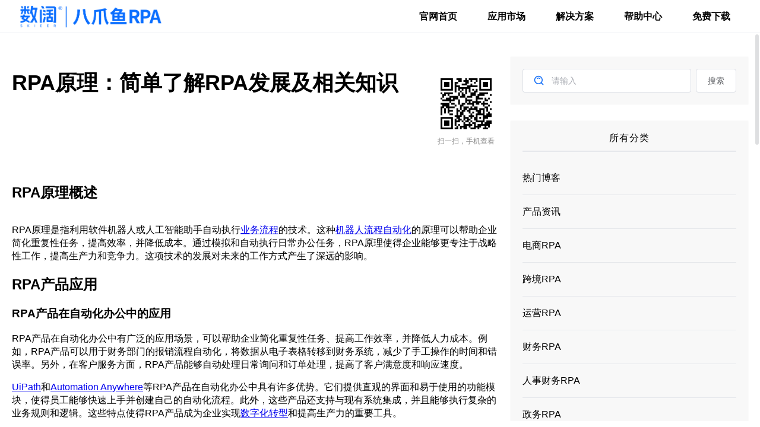

--- FILE ---
content_type: text/html;charset=utf-8
request_url: https://rpa.bazhuayu.com/blog/docs/HwgKRz
body_size: 102707
content:
<!DOCTYPE html><html  lang="zh" class="" data-capo=""><head><meta charset="utf-8">
<meta name="viewport" content="initial-scale=1,maximum-scale=1,minimum-scale=1,user-scalable=no">
<title>RPA原理：简单了解RPA发展及相关知识-八爪鱼RPA</title>
<script src="https://cdn-customer.helplook.net/_hl/prism.BAFA_YTn.js"></script>
<link rel="stylesheet" href="https://cdn-customer.helplook.net/_hl/entry.CDX5bEm2.css">
<link rel="stylesheet" href="https://cdn-customer.helplook.net/_hl/el-input.D4G_tsfg.css">
<link rel="stylesheet" href="https://cdn-customer.helplook.net/_hl/HeaderTemplate.CsgziNQb.css">
<link rel="stylesheet" href="https://cdn-customer.helplook.net/_hl/SearchDropdown.BRIAa1El.css">
<link rel="stylesheet" href="https://cdn-customer.helplook.net/_hl/SearchContent.4PABlAre.css">
<link rel="stylesheet" href="https://cdn-customer.helplook.net/_hl/function-call.BHo1kS7R.css">
<link rel="stylesheet" href="https://cdn-customer.helplook.net/_hl/el-scrollbar.DgVM_IK3.css">
<link rel="stylesheet" href="https://cdn-customer.helplook.net/_hl/el-skeleton.D2gX9wof.css">
<link rel="stylesheet" href="https://cdn-customer.helplook.net/_hl/el-select.CCeajNOs.css">
<link rel="stylesheet" href="https://cdn-customer.helplook.net/_hl/el-breadcrumb-item.Cdvm65bB.css">
<link rel="stylesheet" href="https://cdn-customer.helplook.net/_hl/el-loading.x7H6yciF.css">
<link rel="stylesheet" href="https://cdn-customer.helplook.net/_hl/AdvancedSearch.IM3VsdK2.css">
<link rel="stylesheet" href="https://cdn-customer.helplook.net/_hl/language.CrW2l9Po.css">
<link rel="stylesheet" href="https://cdn-customer.helplook.net/_hl/el-drawer.CtJDP4Mc.css">
<link rel="stylesheet" href="https://cdn-customer.helplook.net/_hl/el-overlay.D5-YRZ_E.css">
<link rel="stylesheet" href="https://cdn-customer.helplook.net/_hl/index.BpQsXHun.css">
<link rel="stylesheet" href="https://cdn-customer.helplook.net/_hl/el-form-item.CkjWgKuN.css">
<link rel="stylesheet" href="https://cdn-customer.helplook.net/_hl/el-tab-pane.cUpTSgnY.css">
<link rel="stylesheet" href="https://cdn-customer.helplook.net/_hl/Layout.BjnfHJY_.css">
<link rel="stylesheet" href="https://cdn-customer.helplook.net/_hl/SideTemplate4.CIrazDuh.css">
<link rel="stylesheet" href="https://cdn-customer.helplook.net/_hl/Menu.DpbethYs.css">
<link rel="stylesheet" href="https://cdn-customer.helplook.net/_hl/DocDesc.Cubqc4pX.css">
<link rel="stylesheet" href="https://cdn-customer.helplook.net/_hl/NewEditor.hhZMIDTV.css">
<link rel="stylesheet" href="https://cdn-customer.helplook.net/_hl/index.DzWYk4sK.css">
<link rel="stylesheet" href="https://cdn-customer.helplook.net/_hl/el-col.BP4dtlli.css">
<link rel="modulepreload" as="script" crossorigin href="https://cdn-customer.helplook.net/_hl/B26bFxMJ.js">
<link rel="modulepreload" as="script" crossorigin href="https://cdn-customer.helplook.net/_hl/CLsUG2Wh.js">
<link rel="modulepreload" as="script" crossorigin href="https://cdn-customer.helplook.net/_hl/B1C3hHjM.js">
<link rel="modulepreload" as="script" crossorigin href="https://cdn-customer.helplook.net/_hl/Bes8rwms.js">
<link rel="modulepreload" as="script" crossorigin href="https://cdn-customer.helplook.net/_hl/DTYf2ugH.js">
<link rel="modulepreload" as="script" crossorigin href="https://cdn-customer.helplook.net/_hl/BRTkOLKm.js">
<link rel="modulepreload" as="script" crossorigin href="https://cdn-customer.helplook.net/_hl/B4b4rJf-.js">
<link rel="modulepreload" as="script" crossorigin href="https://cdn-customer.helplook.net/_hl/C5x30koI.js">
<link rel="modulepreload" as="script" crossorigin href="https://cdn-customer.helplook.net/_hl/BtXIzswY.js">
<link rel="modulepreload" as="script" crossorigin href="https://cdn-customer.helplook.net/_hl/j5Ptn1mQ.js">
<link rel="modulepreload" as="script" crossorigin href="https://cdn-customer.helplook.net/_hl/CFMQiT7M.js">
<link rel="modulepreload" as="script" crossorigin href="https://cdn-customer.helplook.net/_hl/B-iibazR.js">
<link rel="modulepreload" as="script" crossorigin href="https://cdn-customer.helplook.net/_hl/AXJN9axN.js">
<link rel="modulepreload" as="script" crossorigin href="https://cdn-customer.helplook.net/_hl/C9A1fwHp.js">
<link rel="modulepreload" as="script" crossorigin href="https://cdn-customer.helplook.net/_hl/CTpiK1Lf.js">
<link rel="modulepreload" as="script" crossorigin href="https://cdn-customer.helplook.net/_hl/Baq9KKng.js">
<link rel="modulepreload" as="script" crossorigin href="https://cdn-customer.helplook.net/_hl/CUvQNRX7.js">
<link rel="modulepreload" as="script" crossorigin href="https://cdn-customer.helplook.net/_hl/B7yZ9LDy.js">
<link rel="modulepreload" as="script" crossorigin href="https://cdn-customer.helplook.net/_hl/COYzOTSq.js">
<link rel="modulepreload" as="script" crossorigin href="https://cdn-customer.helplook.net/_hl/DFJgV6Pm.js">
<link rel="modulepreload" as="script" crossorigin href="https://cdn-customer.helplook.net/_hl/DsI3Qh8q.js">
<link rel="modulepreload" as="script" crossorigin href="https://cdn-customer.helplook.net/_hl/fAgLcrA5.js">
<link rel="modulepreload" as="script" crossorigin href="https://cdn-customer.helplook.net/_hl/BW7k2cQu.js">
<link rel="modulepreload" as="script" crossorigin href="https://cdn-customer.helplook.net/_hl/DlAUqK2U.js">
<link rel="modulepreload" as="script" crossorigin href="https://cdn-customer.helplook.net/_hl/qwGOJnYb.js">
<link rel="modulepreload" as="script" crossorigin href="https://cdn-customer.helplook.net/_hl/BOsAGrH4.js">
<link rel="modulepreload" as="script" crossorigin href="https://cdn-customer.helplook.net/_hl/C8z6MDq-.js">
<link rel="modulepreload" as="script" crossorigin href="https://cdn-customer.helplook.net/_hl/C0S9JUZ8.js">
<link rel="modulepreload" as="script" crossorigin href="https://cdn-customer.helplook.net/_hl/BXO12bQA.js">
<link rel="modulepreload" as="script" crossorigin href="https://cdn-customer.helplook.net/_hl/BwtuISby.js">
<link rel="modulepreload" as="script" crossorigin href="https://cdn-customer.helplook.net/_hl/DFBZerFV.js">
<link rel="modulepreload" as="script" crossorigin href="https://cdn-customer.helplook.net/_hl/BinsMp3v.js">
<link rel="modulepreload" as="script" crossorigin href="https://cdn-customer.helplook.net/_hl/CfJ_D0iu.js">
<link rel="modulepreload" as="script" crossorigin href="https://cdn-customer.helplook.net/_hl/CnKPz6o1.js">
<link rel="modulepreload" as="script" crossorigin href="https://cdn-customer.helplook.net/_hl/CZr8qyAI.js">
<link rel="modulepreload" as="script" crossorigin href="https://cdn-customer.helplook.net/_hl/BE_MXwmw.js">
<link rel="modulepreload" as="script" crossorigin href="https://cdn-customer.helplook.net/_hl/C4noSg_h.js">
<link rel="modulepreload" as="script" crossorigin href="https://cdn-customer.helplook.net/_hl/Dyg-HtUy.js">
<link rel="modulepreload" as="script" crossorigin href="https://cdn-customer.helplook.net/_hl/Dgirp0SC.js">
<link rel="modulepreload" as="script" crossorigin href="https://cdn-customer.helplook.net/_hl/CBtykU9b.js">
<link rel="modulepreload" as="script" crossorigin href="https://cdn-customer.helplook.net/_hl/BoHcTuoO.js">
<link rel="modulepreload" as="script" crossorigin href="https://cdn-customer.helplook.net/_hl/prism.BAFA_YTn.js">
<link rel="modulepreload" as="script" crossorigin href="https://cdn-customer.helplook.net/_hl/CF7_E-3Z.js">
<link rel="modulepreload" as="script" crossorigin href="https://cdn-customer.helplook.net/_hl/CCdIu2dZ.js">
<link rel="modulepreload" as="script" crossorigin href="https://cdn-customer.helplook.net/_hl/Dorl_kRH.js">
<link rel="modulepreload" as="script" crossorigin href="https://cdn-customer.helplook.net/_hl/BLT2GxP2.js">
<link rel="modulepreload" as="script" crossorigin href="https://cdn-customer.helplook.net/_hl/DW78YV-T.js">
<link rel="modulepreload" as="script" crossorigin href="https://cdn-customer.helplook.net/_hl/CRNQEQAf.js">
<link rel="prefetch" as="image" type="image/png" href="https://cdn-customer.helplook.net/_hl/404.BY-rDuE5.png">
<link rel="prefetch" as="style" href="https://cdn-customer.helplook.net/_hl/footer.Dm7Q4GRe.css">
<link rel="prefetch" as="script" crossorigin href="https://cdn-customer.helplook.net/_hl/dwsrWUX-.js">
<link rel="prefetch" as="script" crossorigin href="https://cdn-customer.helplook.net/_hl/BQupAnwv.js">
<link rel="prefetch" as="script" crossorigin href="https://cdn-customer.helplook.net/_hl/iba4ziZe.js">
<link rel="prefetch" as="script" crossorigin href="https://cdn-customer.helplook.net/_hl/Cqp2Qh4Y.js">
<link rel="prefetch" as="script" crossorigin href="https://cdn-customer.helplook.net/_hl/BQFatZPR.js">
<link rel="prefetch" as="script" crossorigin href="https://cdn-customer.helplook.net/_hl/DXwHLFR9.js">
<link rel="prefetch" as="script" crossorigin href="https://cdn-customer.helplook.net/_hl/GxS5OWNc.js">
<link rel="prefetch" as="style" href="https://cdn-customer.helplook.net/_hl/hl-template3.x0zNOxR9.css">
<link rel="prefetch" as="script" crossorigin href="https://cdn-customer.helplook.net/_hl/C79Vu48e.js">
<link rel="prefetch" as="script" crossorigin href="https://cdn-customer.helplook.net/_hl/B8MdwOgj.js">
<link rel="prefetch" as="script" crossorigin href="https://cdn-customer.helplook.net/_hl/DeiwI9YU.js">
<link rel="prefetch" as="script" crossorigin href="https://cdn-customer.helplook.net/_hl/CggE1Mz6.js">
<link rel="prefetch" as="script" crossorigin href="https://cdn-customer.helplook.net/_hl/Bi_bfJXS.js">
<link rel="prefetch" as="style" href="https://cdn-customer.helplook.net/_hl/hl-template7.CPCeaWYM.css">
<link rel="prefetch" as="script" crossorigin href="https://cdn-customer.helplook.net/_hl/C99K4mlZ.js">
<link rel="prefetch" as="script" crossorigin href="https://cdn-customer.helplook.net/_hl/Brby7H64.js">
<link rel="prefetch" as="script" crossorigin href="https://cdn-customer.helplook.net/_hl/CqlGm4vA.js">
<link rel="prefetch" as="script" crossorigin href="https://cdn-customer.helplook.net/_hl/BpQDyY0h.js">
<link rel="prefetch" as="script" crossorigin href="https://cdn-customer.helplook.net/_hl/ZDqi41OJ.js">
<link rel="prefetch" as="image" type="image/png" href="https://cdn-customer.helplook.net/_hl/EnterpriseWeChat.CZ9ajUbv.png">
<link rel="prefetch" as="image" type="image/png" href="https://cdn-customer.helplook.net/_hl/dingding.C1OFAKT8.png">
<link rel="prefetch" as="image" type="image/jpeg" href="https://cdn-customer.helplook.net/_hl/forbid.DRgLdMSv.jpg">
<link rel="prefetch" as="image" type="image/jpeg" href="https://cdn-customer.helplook.net/_hl/forbid_en.GDn_CZSM.jpg">
<link rel="prefetch" as="image" type="image/png" href="https://cdn-customer.helplook.net/_hl/load-img.DSGdRIBO.png">
<link rel="prefetch" as="image" type="image/png" href="https://cdn-customer.helplook.net/_hl/blog-cover.DiErobrk.png">
<link rel="prefetch" as="image" type="image/png" href="https://cdn-customer.helplook.net/_hl/blog-cover2.C4pskeKJ.png">
<meta name="baidu-site-verification" content>
<meta property="og:locale" content="zh">
<meta property="og:url" content="https://rpa.bazhuayu.com/blog/docs/HwgKRz">
<meta property="og:site_name" content="八爪鱼RPA">
<link rel="icon" type="image/x-icon" href="https://resource-wangsu.helplook.net/docker_production/lxastg/icon/icon.png?rand=534161067">
<link rel="canonical" href="https://rpa.bazhuayu.com/blog/docs/HwgKRz">
<meta name="keywords" content="办公自动化 免费RPA，RPA工具，RPA Python，电商RPA，流程自动化，自动化流程，自动化办公，办公自动化">
<meta name="description" content="RPA原理概述

RPA原理是指利用软件机器人或人工智能助手自动执行业务流程的技术。这种机器人流程自动化的原理可以帮助企业简化重复性任务，提高效率，并降低成本。通过模拟和自动执行日常办公任务，RPA原理使得企业能够更专注于战略性工作，提高生产力和竞争力。这项技术的发展对未来的工作方式产生了深远的影响。

RPA产品应用
RPA产品在自动化办公中的应用

RPA产品在自动化办公中有广泛的应用场景，可以帮助企业简化重复性">
<meta property="og:title" content="RPA原理：简单了解RPA发展及相关知识-八爪鱼RPA">
<meta property="og:description" content="RPA原理概述

RPA原理是指利用软件机器人或人工智能助手自动执行业务流程的技术。这种机器人流程自动化的原理可以帮助企业简化重复性任务，提高效率，并降低成本。通过模拟和自动执行日常办公任务，RPA原理使得企业能够更专注于战略性工作，提高生产力和竞争力。这项技术的发展对未来的工作方式产生了深远的影响。

RPA产品应用
RPA产品在自动化办公中的应用

RPA产品在自动化办公中有广泛的应用场景，可以帮助企业简化重复性">
<meta property="og:type" content="article">
<meta property="og:image" content="https://resource-wangsu.helplook.net/docker_production/lxastg/article/HwgKRz/cover/cover?rand=1607137378">
<meta property="og:image:width" content="900">
<meta property="og:image:height" content="540">
<script type="module" src="https://cdn-customer.helplook.net/_hl/B26bFxMJ.js" crossorigin></script></head><body><!--teleport start anchor--><!--[--><div style="z-index:2001;position:fixed;top:0px;right:0px;bottom:0px;left:0px;display:none;"><!--[--><div role="dialog" aria-modal="true" aria-labelledby="el-id-1024-0" aria-describedby="el-id-1024-1" class="el-overlay-dialog" style=""><!--[--><!--]--></div><!--]--></div><!--]--><!--teleport anchor--><!--teleport start anchor--><!--[--><div style="z-index:2002;position:fixed;top:0px;right:0px;bottom:0px;left:0px;display:none;"><!--[--><div role="dialog" aria-modal="true" aria-label="登录信息" aria-describedby="el-id-1024-2" class="el-overlay-dialog" style=""><!--[--><!--]--></div><!--]--></div><!--]--><!--teleport anchor--><div id="el-popper-container-1024"><!--teleport start anchor--><!--[--><div style="z-index:2003;position:absolute;left:0;top:0;display:none;" class="el-popper is-pure is-light el-select__popper" tabindex="-1" aria-hidden="true"><!--[--><!--[--><!--[--><!--[--><div class="el-select-dropdown is-multiple" style="min-width:;"><!--v-if--><!--[--><!--v-if--><div class="el-scrollbar is-empty" style="display:none;"><div class="el-select-dropdown__wrap el-scrollbar__wrap el-scrollbar__wrap--hidden-default" style=""><ul id="el-id-1024-6" class="el-scrollbar__view el-select-dropdown__list" style="" role="listbox" aria-orientation="vertical"><!--[--><!--v-if--><!--[--><!--[--><!--]--><!--]--><!--]--></ul></div><!--[--><div class="el-scrollbar__bar is-horizontal" style="display:none;"><div class="el-scrollbar__thumb" style="width:;transform:translateX(0%);"></div></div><div class="el-scrollbar__bar is-vertical" style="display:none;"><div class="el-scrollbar__thumb" style="height:;transform:translateY(0%);"></div></div><!--]--></div><div class="el-select-dropdown__empty"><!--[--><span>No data</span><!--]--></div><!--v-if--><!--]--><!--v-if--></div><!--]--><span class="el-popper__arrow" style="position:absolute;" data-popper-arrow></span><!--]--><!--]--><!--]--></div><!--]--><!--teleport anchor--></div><div id="__nuxt"><!--[--><img src="https://resource-wangsu.helplook.net/docker_production/lxastg/icon/icon.png" alt="" class="hidden"><div id="HelpLook" class="route-domain-docs-id siteTemplate-4"><div><div class="hl-custom"><!--[--><div class="header header-border border-b border-[#eee] hl-header-custom" id="hl-header" style="--c05d6760:#ffffff;--08d88a52:#363939;" data-v-d7da3e0c><div class="header-box max-w-[1270px] px-5" data-v-d7da3e0c><div class="flex items-center" data-v-d7da3e0c><a href="/blog" class="hl-logo-a" data-v-d7da3e0c><img src="https://resource-wangsu.helplook.net/docker_production/lxastg/nav_logo/site_logo?rand=307223225" alt class="logo" data-v-d7da3e0c></a></div><div class="flex items-center h-full" data-v-d7da3e0c><!----><!--[--><div class="hidden sm:block"><div class="h-full hl-custom-nav"><ul class="custom-nav">
      <li><a href="https://rpa.bazhuayu.com/" target="_blank">官网首页</a></li>
      <li><a href="https://rpa.bazhuayu.com/appstore/apps?rpabkzx" target="_blank">应用市场</a></li>
      <li>
        <a href="">解决方案</a>
        <ul class="diff-child">
          <li>
            <a href="https://rpa.bazhuayu.com/solutions/ecommerce?rpabkzx" target="_blank">全域电商取数</a>
          </li>
          <li>
            <a href="https://rpa.bazhuayu.com/solutions/ai?rpabkzx" target="_blank">AI智能回评</a>
          </li>
          <li>
            <a href="https://rpa.bazhuayu.com/solutions/automation?rpabkzx" target="_blank">跨境自动化</a>
          </li>
          <li>
            <a href="https://rpa.bazhuayu.com/solutions/data?rpabkzx" target="_blank">跨平台数据连接</a>
          </li>
          <li>
            <a href="https://rpa.bazhuayu.com/solutions/social?rpabkzx" target="_blank">社媒营销自动化</a>
          </li>
        </ul>
      </li>
	  <li><a href="https://rpa.bazhuayu.com/helpcenter?bkzx" target="_blank">帮助中心</a></li>
	  <li><a href="https://rpa.bazhuayu.com/download?rpabkzx" target="_blank">免费下载</a></li>
    </ul></div></div><span></span><!--]--><span class="text-[18px] cursor-pointer ml-2 block sm:hidden" data-v-d7da3e0c><span class="hl-nav-icon" data-v-d7da3e0c><span class="i-icon i-icon-align-text-right" data-v-d7da3e0c><svg width="22" height="22" viewBox="0 0 48 48" fill="none"><path d="M42 9H6" stroke="currentColor" stroke-width="4" stroke-linecap="round" stroke-linejoin="round"></path><path d="M42 19H14" stroke="currentColor" stroke-width="4" stroke-linecap="round" stroke-linejoin="round"></path><path d="M42 29H6" stroke="currentColor" stroke-width="4" stroke-linecap="round" stroke-linejoin="round"></path><path d="M42 39H14" stroke="currentColor" stroke-width="4" stroke-linecap="round" stroke-linejoin="round"></path></svg></span></span></span><!----><!----><!----><!----></div></div></div><div class="flex justify-between items-center h-10 px-4 cursor-pointer xl:hidden header-border" style="display:none;--c05d6760:#ffffff;--08d88a52:#363939;" data-v-d7da3e0c><!----><!----></div><!--teleport start--><!--teleport end--><!--teleport start--><!--teleport end--><span style="--c05d6760:#ffffff;--08d88a52:#363939;" data-v-d7da3e0c></span><!--]--><!--[--><div class="overflow-hidden break-words layout-div h-[calc(100vh-66px)] max-h-[calc(100vh-66px)]" data-v-c68acc50><div class="el-scrollbar" data-v-c68acc50><div class="el-scrollbar__wrap el-scrollbar__wrap--hidden-default" style=""><div id="hl-docLayoutScroll" class="el-scrollbar__view" style=""><!--[--><!----><div class="mx-auto box-border max-w-[1280px] after:clear-both after:block" data-v-c68acc50><div class="flex-1 flex flex-row-reverse max-w-full office-width md:w-[calc(100%-420px)] md:float-left" data-v-c68acc50><div class="h-full flex-1 overflow-hidden" data-v-c68acc50><!--[--><!----><div class="flex-1 pt-6 pb-12 sm:px-8 dark:bg-slate-900 dark:text-slate-400 hl-doc-template-box hl-doc-template4"><!----><!----><div id="hl-doc"><div class="flex flex-col-reverse items-start break-words md:block"><!----><div><h1 class="docs-title">RPA原理：简单了解RPA发展及相关知识</h1><!----><!----></div><div class="clear-both"></div></div><div class=""><!----><div class="mb-5 overflow-hidden hl-edior3 mce-content-body" id="hl-edior3" data-v-8ade176a><h2 data-pm-slice="1 1 []">RPA原理概述</h2>
<p>RPA原理是指利用软件机器人或人工智能助手自动执行<a href="https://zh.wikipedia.org/wiki/%E4%B8%9A%E5%8A%A1%E6%B5%81%E7%A8%8B" target="_blank" rel="noopener">业务流程</a>的技术。这种<a href="https://zh.wikipedia.org/wiki/%E6%9C%BA%E5%99%A8%E4%BA%BA%E6%B5%81%E7%A8%8B%E8%87%AA%E5%8A%A8%E5%8C%96" target="_blank" rel="noopener">机器人流程自动化</a>的原理可以帮助企业简化重复性任务，提高效率，并降低成本。通过模拟和自动执行日常办公任务，RPA原理使得企业能够更专注于战略性工作，提高生产力和竞争力。这项技术的发展对未来的工作方式产生了深远的影响。</p>
<h2>RPA产品应用</h2>
<h3>RPA产品在自动化办公中的应用</h3>
<p>RPA产品在自动化办公中有广泛的应用场景，可以帮助企业简化重复性任务、提高工作效率，并降低人力成本。例如，RPA产品可以用于财务部门的报销流程自动化，将数据从电子表格转移到财务系统，减少了手工操作的时间和错误率。另外，在客户服务方面，RPA产品能够自动处理日常询问和订单处理，提高了客户满意度和响应速度。</p>
<p><a href="https://www.uipath.com/" target="_blank" rel="noopener">UiPath</a>和<a href="https://www.automationanywhere.com/" target="_blank" rel="noopener">Automation Anywhere</a>等RPA产品在自动化办公中具有许多优势。它们提供直观的界面和易于使用的功能模块，使得员工能够快速上手并创建自己的自动化流程。此外，这些产品还支持与现有系统集成，并且能够执行复杂的业务规则和逻辑。这些特点使得RPA产品成为企业实现<a href="https://zh.wikipedia.org/wiki/%E6%95%B0%E5%AD%97%E5%8C%96%E8%BD%AC%E5%9E%8B" target="_blank" rel="noopener">数字化转型</a>和提高生产力的重要工具。</p>
<p><img data-origin='https://resource-wangsu.helplook.net/docker_production/lxastg/article/HwgKRz/65f15604ba039.png' style="display: block; margin-left: auto; margin-right: auto;" src="https://cdn-customer.helplook.net/_hl/load-img.DSGdRIBO.png" width="629" height="411"></p>
<h2>RPA原理实例分析</h2>
<h3>RPA原理的工作原理</h3>
<p>RPA原理的工作原理是基于预先设定的规则和流程，通过软件机器人或人工智能助手来模拟和执行业务流程中的各种任务。这些任务可以涵盖数据输入、处理、交互以及决策等多个方面。例如，当一个特定的触发条件满足时，RPA系统会自动启动相应的流程，并按照设定好的步骤来完成任务。这一过程中，RPA系统能够与各种应用程序进行集成，实现数据的提取和传递，并且还能够执行简单到复杂的决策逻辑。</p>
<p>在实际场景中，RPA原理被广泛应用于财务报销、客户服务、人力资源管理等领域。例如，在财务报销流程中，RPA可以自动提取电子表格中的数据，并将其传输到财务系统进行进一步处理；而在客户服务方面，RPA可以自动处理常见问题并回复邮件，从而提高了工作效率和客户满意度。</p>
<h3>RPA原理的未来发展趋势</h3>
<p>未来，随着人工智能技术和自动化技术的不断进步，RPA原理将继续发展并扩大应用范围。预计未来的RPA系统将更加智能化和灵活化，能够处理更复杂、多样化的任务，并且具备更强大的学习和适应能力。同时，RPA原理对工作方式也将产生深远影响，改变传统办公模式，促进企业数字化转型和提升整体生产效率。</p>
<h2>RPA原理与工作方式</h2>
<h3>RPA原理对工作方式的影响</h3>
<p>RPA原理的工作方式对传统工作模式产生了深远的影响。通过自动化执行重复性任务和流程，员工可以将更多精力投入到创造性和战略性工作中，从而提高工作效率和满意度。此外，RPA原理还能够减少人为错误和延迟，提升业务流程的可靠性和稳定性。</p>
<h3>RPA原理的发展对未来工作方式的影响</h3>
<p>随着RPA原理不断发展，未来的工作方式也将得到进一步改善。智能化、自动化的办公环境将成为常态，员工将更多地专注于高价值任务和创新领域。这种变革将推动企业实现数字化转型，并促进整体生产效率的提升。</p>
<p><strong>RPA原理</strong> 的发展是一个不断演进的过程，在未来会对我们的工作方式带来积极而深远的影响。</p></div></div><div><!----><!----><!----></div></div><span></span><div class="flex flex-col items-center mb-4 a2a-share-box" style="display:none;"><div class="font-blod text-sm mb-2">分享文章</div><div class="a2a_kit a2a_kit_size_32 a2a_default_style"><!--[--><!--]--><!----></div></div><div class="flex mb-4"><div class="group chapter-warp" style="justify-content:flex-start;"><span class="i-icon i-icon-arrow-left" style="margin-right:1rem;"><svg width="24" height="24" viewBox="0 0 48 48" fill="none"><path d="M5.79889 24H41.7989" stroke="#94a3b6" stroke-width="4" stroke-linecap="round" stroke-linejoin="round"></path><path d="M17.7988 36L5.79883 24L17.7988 12" stroke="#94a3b6" stroke-width="4" stroke-linecap="round" stroke-linejoin="round"></path></svg></span><div><div class="text-xs text-slate-400 mb-3 text-left">上一个</div><div class="group-hover:text-[color:var(--hl-active-color)] group-active:text-slate-400">RPA是什么？RPA产品和工具大揭秘</div></div></div><div class="group chapter-warp" style="justify-content:flex-end;"><div><div class="text-xs text-slate-400 mb-3 text-right">下一个</div><div class="group-hover:text-[color:var(--hl-active-color)] group-active:text-slate-400">RPA项目：RPA工作原理及其应用领域</div></div><span class="i-icon i-icon-arrow-right" style="margin-left:1rem;"><svg width="24" height="24" viewBox="0 0 48 48" fill="none"><path d="M41.9999 24H5.99994" stroke="#94a3b6" stroke-width="4" stroke-linecap="round" stroke-linejoin="round"></path><path d="M30 12L42 24L30 36" stroke="#94a3b6" stroke-width="4" stroke-linecap="round" stroke-linejoin="round"></path></svg></span></div></div><div id="doc-footer-code"></div><div class="border-b border-Zinc-200 mb-4 dark:border-gray-700 hl-doc-time-border"></div><div class="flex flex-col items-start sm:items-center sm:flex-row justify-between text-sm text-[#888] whitespace-nowrap dark:text-slate-400"><span class="mb-1 hl-doc-time">最近修改: 2024-03-13</span><!----></div><!----><span></span><span></span></div><!--]--></div><!----></div><!----><div class="w-full md:w-[400px] mb-10 mr-5 md:mt-10 md:mb-24 px-5 md:px-0 md:float-right md:sticky top-[30px]" data-v-c68acc50 data-v-33b33c18><div class="flex p-5 bg-[#f8f8f8] w-full shadow-[0_0_2px_rgba(0,0,0,0.06)] dark:bg-slate-900 dark:text-slate-400" style="position:relative;" data-v-33b33c18><div class="el-input el-input--large el-input--prefix h-full" style="" data-v-33b33c18><!-- input --><!--[--><!-- prepend slot --><!--v-if--><div class="el-input__wrapper"><!-- prefix slot --><span class="el-input__prefix"><span class="el-input__prefix-inner"><!--[--><div class="p-1 cursor-pointer" data-v-33b33c18><span class="i-icon i-icon-search" data-v-33b33c18><svg width="18" height="18" viewBox="0 0 48 48" fill="none"><path d="M21 38C30.3888 38 38 30.3888 38 21C38 11.6112 30.3888 4 21 4C11.6112 4 4 11.6112 4 21C4 30.3888 11.6112 38 21 38Z" fill="none" stroke="#0868F7" stroke-width="4" stroke-linejoin="round"></path><path d="M26.657 14.3431C25.2093 12.8954 23.2093 12 21.0001 12C18.791 12 16.791 12.8954 15.3433 14.3431" stroke="#0868F7" stroke-width="4" stroke-linecap="round" stroke-linejoin="round"></path><path d="M33.2216 33.2217L41.7069 41.707" stroke="#0868F7" stroke-width="4" stroke-linecap="round" stroke-linejoin="round"></path></svg></span></div><!--]--><!--v-if--></span></span><input class="el-input__inner" type="text" autocomplete="off" tabindex="0" placeholder="请输入" style=""><!-- suffix slot --><!--v-if--></div><!-- append slot --><!--v-if--><!--]--></div><div id="advancedSearch" class="advanced-search-box SideTemplate4-AdvancedSearch" style="display:none;" data-v-33b33c18 data-v-545ccd1f><div class="title" data-v-545ccd1f>内容范围</div><div class="el-radio-group" role="radiogroup" aria-label="radio-group" data-v-545ccd1f><!--[--><label class="el-radio el-radio--large" data-v-545ccd1f><span class="el-radio__input"><input class="el-radio__original" value="1" name="el-id-1024-3" type="radio"><span class="el-radio__inner"></span></span><span class="el-radio__label"><!--[-->一级栏目<!--]--></span></label><!--]--></div><div class="el-select" style="width:100%;" data-v-545ccd1f><!--[--><div class="el-select__wrapper is-filterable el-tooltip__trigger el-tooltip__trigger"><!--v-if--><div class="el-select__selection"><!--[--><!--[--><!--]--><!--v-if--><!--]--><div class="el-select__selected-item el-select__input-wrapper"><input type="text" class="el-select__input" autocomplete="off" style="width:11px;" role="combobox" spellcheck="false" aria-activedescendant aria-controls="el-id-1024-5" aria-expanded="false" aria-autocomplete="none" aria-haspopup="listbox" value><span aria-hidden="true" class="el-select__input-calculator"></span></div><div class="el-select__selected-item el-select__placeholder is-transparent"><span>选择栏目</span></div></div><div class="el-select__suffix"><i class="el-icon el-select__caret el-select__icon" style=""><!--[--><svg xmlns="http://www.w3.org/2000/svg" viewBox="0 0 1024 1024"><path fill="currentColor" d="M831.872 340.864 512 652.672 192.128 340.864a30.592 30.592 0 0 0-42.752 0 29.12 29.12 0 0 0 0 41.6L489.664 714.24a32 32 0 0 0 44.672 0l340.288-331.712a29.12 29.12 0 0 0 0-41.728 30.592 30.592 0 0 0-42.752 0z"></path></svg><!--]--></i><!--v-if--><!--v-if--></div></div><!--teleport start--><!--teleport end--><!--]--></div></div><button ariadisabled="false" type="button" class="el-button el-button--large ml-2" style="" data-v-33b33c18><!--v-if--><span class=""><!--[-->搜索<!--]--></span></button></div><div class="mt-7 p-5 bg-[#f8f8f8] shadow-[0_0_2px_rgba(0,0,0,0.06)] dark:bg-slate-900 dark:text-slate-400" data-v-33b33c18><div class="text-center pb-3 border-b-2 border-Zinc-200 tracking-wider hover:text-[color:var(--hl-active-color)] cursor-pointer dark:border-gray-700" data-v-33b33c18><a href="/blog/" class="" data-v-33b33c18><span data-v-33b33c18>所有分类</span></a></div><ul class="py-4" data-v-33b33c18><!--[--><a href="/blog/?category=eQ24qd" class="" data-v-33b33c18><li class="text-base py-4 border-b border-Zinc-200 hover:text-[color:var(--hl-active-color)] cursor-pointer dark:border-gray-700" data-v-33b33c18><h2 data-v-33b33c18>热门博客</h2></li></a><a href="/blog/?category=TKfu5U" class="" data-v-33b33c18><li class="text-base py-4 border-b border-Zinc-200 hover:text-[color:var(--hl-active-color)] cursor-pointer dark:border-gray-700" data-v-33b33c18><h2 data-v-33b33c18>产品资讯</h2></li></a><a href="/blog/?category=dianshang" class="" data-v-33b33c18><li class="text-base py-4 border-b border-Zinc-200 hover:text-[color:var(--hl-active-color)] cursor-pointer dark:border-gray-700" data-v-33b33c18><h2 data-v-33b33c18>电商RPA</h2></li></a><a href="/blog/?category=mgM0Jwtd" class="" data-v-33b33c18><li class="text-base py-4 border-b border-Zinc-200 hover:text-[color:var(--hl-active-color)] cursor-pointer dark:border-gray-700" data-v-33b33c18><h2 data-v-33b33c18>跨境RPA</h2></li></a><a href="/blog/?category=xinwen" class="" data-v-33b33c18><li class="text-base py-4 border-b border-Zinc-200 hover:text-[color:var(--hl-active-color)] cursor-pointer dark:border-gray-700" data-v-33b33c18><h2 data-v-33b33c18>运营RPA</h2></li></a><a href="/blog/?category=OuBJAIkz" class="" data-v-33b33c18><li class="text-base py-4 border-b border-Zinc-200 hover:text-[color:var(--hl-active-color)] cursor-pointer dark:border-gray-700" data-v-33b33c18><h2 data-v-33b33c18>财务RPA</h2></li></a><a href="/blog/?category=renshi" class="" data-v-33b33c18><li class="text-base py-4 border-b border-Zinc-200 hover:text-[color:var(--hl-active-color)] cursor-pointer dark:border-gray-700" data-v-33b33c18><h2 data-v-33b33c18>人事财务RPA</h2></li></a><a href="/blog/?category=zhengwu" class="" data-v-33b33c18><li class="text-base py-4 border-b border-Zinc-200 hover:text-[color:var(--hl-active-color)] cursor-pointer dark:border-gray-700" data-v-33b33c18><h2 data-v-33b33c18>政务RPA</h2></li></a><a href="/blog/?category=yiliao" class="" data-v-33b33c18><li class="text-base py-4 border-b border-Zinc-200 hover:text-[color:var(--hl-active-color)] cursor-pointer dark:border-gray-700" data-v-33b33c18><h2 data-v-33b33c18>医疗RPA</h2></li></a><a href="/blog/?category=qita" class="" data-v-33b33c18><li class="text-base py-4 border-b border-Zinc-200 hover:text-[color:var(--hl-active-color)] cursor-pointer dark:border-gray-700" data-v-33b33c18><h2 data-v-33b33c18>其他行业</h2></li></a><a href="/blog/?category=MVeSKz" class="" data-v-33b33c18><li class="text-base py-4 border-b border-Zinc-200 hover:text-[color:var(--hl-active-color)] cursor-pointer dark:border-gray-700" data-v-33b33c18><h2 data-v-33b33c18>RPA行业前瞻</h2></li></a><a href="/blog/?category=ScrK8Zd1" class="" data-v-33b33c18><li class="text-base py-4 border-b border-Zinc-200 hover:text-[color:var(--hl-active-color)] cursor-pointer dark:border-gray-700" data-v-33b33c18><h2 data-v-33b33c18>开发者们</h2></li></a><!--]--></ul></div><div class="mt-7 p-5 bg-[#f8f8f8] shadow-[0_0_2px_rgba(0,0,0,0.06)] mb-5 dark:bg-slate-900 dark:text-slate-400" data-v-33b33c18><h2 class="text-center pb-3 border-b-2 border-Zinc-200 tracking-wider dark:border-gray-700" data-v-33b33c18>推荐文章</h2><ul class="py-4" data-v-33b33c18><!--[--><a href="/blog/docs/0Q8YImCv" class="" data-v-33b33c18><li class="text-base py-4 border-b border-Zinc-200 hover:text-[color:var(--hl-active-color)] dark:border-gray-700" data-v-33b33c18>用八爪鱼RPA+紫鸟浏览器，实现跨境电商200%人效增长</li></a><a href="/blog/docs/djuk9qhe" class="" data-v-33b33c18><li class="text-base py-4 border-b border-Zinc-200 hover:text-[color:var(--hl-active-color)] dark:border-gray-700" data-v-33b33c18>开年爆火！DeepSeek＋八爪鱼RPA，2025招投标信息自动化指南</li></a><a href="/blog/docs/JWav76" class="" data-v-33b33c18><li class="text-base py-4 border-b border-Zinc-200 hover:text-[color:var(--hl-active-color)] dark:border-gray-700" data-v-33b33c18>我用八爪鱼RPA+COZE实现了头条爆文自动发布神器，玩头条再也不用头疼了（应用免费体验）</li></a><a href="/blog/docs/MtoQT6" class="" data-v-33b33c18><li class="text-base py-4 border-b border-Zinc-200 hover:text-[color:var(--hl-active-color)] dark:border-gray-700" data-v-33b33c18>小红书自动化智能运营，6款RPA机器人免费下载</li></a><a href="/blog/docs/B5j83M" class="" data-v-33b33c18><li class="text-base py-4 border-b border-Zinc-200 hover:text-[color:var(--hl-active-color)] dark:border-gray-700" data-v-33b33c18>10万赞的爆款图文，我用RPA一键生成，不用1分钟批量出图（附搭建全流程+代码）</li></a><!--]--></ul></div></div></div><!--]--></div></div><!--[--><div class="el-scrollbar__bar is-horizontal"><div class="el-scrollbar__thumb" style="width:;transform:translateX(0%);"></div></div><div class="el-scrollbar__bar is-vertical"><div class="el-scrollbar__thumb" style="height:;transform:translateY(0%);"></div></div><!--]--></div><span data-v-c68acc50></span><!----></div><!--]--></div></div></div><!--]--></div><div id="teleports"></div><script type="application/json" data-nuxt-data="nuxt-app" data-ssr="true" id="__NUXT_DATA__">[["ShallowReactive",1],{"data":2,"state":8,"once":11,"_errors":12,"serverRendered":15,"path":16,"pinia":17},["ShallowReactive",3],{"/foreground/tannant/get-list{\"method\":\"get\",\"query\":{\"tannant_id\":\"rpablog.bazhuayu.com\",\"domain_path\":\"blog\",\"string_id\":\"\",\"ref_url\":\"https://rpablog.bazhuayu.com/blog/docs/HwgKRz\"}}":4,"/foreground/content/get-list{\"method\":\"get\",\"query\":{\"tannant_id\":\"1535\",\"data_type\":\"\",\"content_slug\":\"HwgKRz\"}}":5,"/foreground/content/get-content{\"method\":\"get\",\"query\":{\"tannant_id\":\"1535\",\"slug\":\"HwgKRz\"}}":6,"/foreground/blog/get-list{\"method\":\"get\",\"query\":{\"tannant_id\":\"1535\"},\"watch\":false}":7},"{\"data\":{\"id\":\"1535\",\"string_id\":\"lxastg\",\"default_line\":\"0\",\"cdn_url\":\"\",\"name\":\"\\u516b\\u722a\\u9c7cRPA\\u535a\\u5ba2\",\"chatbot_name\":\"\\u516b\\u722a\\u9c7cRPA\\u673a\\u5668\\u4eba\\u5e94\\u7528\\u5206\\u4eab\\u4e2d\\u5fc3\",\"source_type\":\"1\",\"domain\":\"rpablog.bazhuayu.com\",\"saasbase_domain\":\"rpablog.bazhuayu.com\",\"saasbase_domain_path\":\"blog\",\"saasbase_baidu_status\":\"2\",\"domain_path\":\"\",\"domain_status\":\"1\",\"site_title\":\"\",\"site_icon\":\"\\/docker_production\\/lxastg\\/icon\\/icon.png?rand=534161067\",\"site_color\":\"#0868F7\",\"status\":\"1\",\"is_del\":\"0\",\"plan\":\"1\",\"plan_expires\":\"1796745600\",\"template_id\":\"4\",\"language\":\"zh\",\"link\":\"\",\"seo_title\":\"\\u516b\\u722a\\u9c7cRPA\",\"seo_keyword\":\"\\u529e\\u516c\\u81ea\\u52a8\\u5316 \\u514d\\u8d39RPA\\uff0cRPA\\u5de5\\u5177\\uff0cRPA Python\\uff0c\\u7535\\u5546RPA\\uff0c\\u6d41\\u7a0b\\u81ea\\u52a8\\u5316\\uff0c\\u81ea\\u52a8\\u5316\\u6d41\\u7a0b\\uff0c\\u81ea\\u52a8\\u5316\\u529e\\u516c\\uff0c\\u529e\\u516c\\u81ea\\u52a8\\u5316\",\"seo_desc\":\"\\u516b\\u722a\\u9c7cRPA\\u662f\\u4e00\\u6b3e\\u514d\\u8d39\\u6d41\\u7a0b\\u81ea\\u52a8\\u5316\\u673a\\u5668\\u4eba\\uff0c\\u53ef\\u4ee5\\u6a21\\u62df\\u4eba\\u5728\\u7535\\u8111\\u4e0a\\u7684\\u5404\\u79cd\\u64cd\\u4f5c\\uff0c\\u7ed3\\u5408AI\\u6253\\u9020\\u4eba\\u4eba\\u53ef\\u7528\\u7684\\u5c0f\\u767d\\u795e\\u5668\\uff0c\\u89e3\\u653e\\u91cd\\u590d\\u6027\\u5de5\\u4f5c\\uff0c\\u63d0\\u5347\\u7ec4\\u7ec7\\u4eba\\u6548\\u3002\",\"baidu_verify_key\":\"\",\"auto_expand\":\"0\",\"feedback_like_switch\":\"1\",\"feedback_form_switch\":\"1\",\"page_switch\":\"1\",\"ai_priority_switch\":\"0\",\"ai_search_switch\":\"1\",\"qrcode_switch\":\"1\",\"thumb_switch\":\"1\",\"nginx_proxy_switch\":\"1\",\"nginx_proxy_host\":\"https:\\/\\/rpa.bazhuayu.com\\/blog\",\"site_include\":\"1\",\"package_website_num\":\"60000\",\"package_switch_brand_logo\":\"1\",\"consume_start_time\":\"1768924800\",\"auth_type\":\"1\",\"corp_source\":\"\",\"version_extra_expires\":\"0\",\"ai_extra_expires\":\"0\",\"is_default\":\"0\",\"sys_version\":\"V1\",\"setting\":{\"tannant_id\":\"1535\",\"nav_config\":\"[{\\\"text\\\":\\\"\\u5b98\\u7f51\\u9996\\u9875\\\",\\\"url\\\":\\\"https:\\/\\/rpa.bazhuayu.com\\\",\\\"jump\\\":\\\"open\\\"},{\\\"text\\\":\\\"\\u5e94\\u7528\\u5e02\\u573a\\\",\\\"url\\\":\\\"https:\\/\\/rpa.bazhuayu.com\\/appstore\\/apps?bkzx\\\",\\\"jump\\\":\\\"open\\\"},{\\\"text\\\":\\\"\\u89e3\\u51b3\\u65b9\\u6848\\\",\\\"url\\\":\\\"https:\\/\\/rpa.bazhuayu.com\\/solutions\\/ecommerce?bkzx\\\",\\\"jump\\\":\\\"open\\\"},{\\\"text\\\":\\\"\\u5e2e\\u52a9\\u4e2d\\u5fc3\\\",\\\"url\\\":\\\"https:\\/\\/rpa.bazhuayu.com\\/helpcenter?bkzx\\\",\\\"jump\\\":\\\"open\\\"},{\\\"text\\\":\\\"\\u4e0b\\u8f7d\\u4e2d\\u5fc3\\\",\\\"url\\\":\\\"https:\\/\\/rpa.bazhuayu.com\\/download?bkzx\\\",\\\"jump\\\":\\\"open\\\"}]\",\"nav_logo\":\"\\/docker_production\\/lxastg\\/nav_logo\\/site_logo?rand=307223225\",\"nav_dark_logo\":\"\",\"nav_logo_link\":\"\",\"nav_bg_color\":\"#ffffff\",\"nav_type\":\"2\",\"nav_htmlcode\":\"\u003Cul class=\\\"custom-nav\\\">\\n      \u003Cli>\u003Ca href=\\\"https:\\/\\/rpa.bazhuayu.com\\/\\\" target=\\\"_blank\\\">\\u5b98\\u7f51\\u9996\\u9875\u003C\\/a>\u003C\\/li>\\n      \u003Cli>\u003Ca href=\\\"https:\\/\\/rpa.bazhuayu.com\\/appstore\\/apps?rpabkzx\\\" target=\\\"_blank\\\">\\u5e94\\u7528\\u5e02\\u573a\u003C\\/a>\u003C\\/li>\\n      \u003Cli>\\n        \u003Ca href=\\\"\\\">\\u89e3\\u51b3\\u65b9\\u6848\u003C\\/a>\\n        \u003Cul class=\\\"diff-child\\\">\\n          \u003Cli>\\n            \u003Ca href=\\\"https:\\/\\/rpa.bazhuayu.com\\/solutions\\/ecommerce?rpabkzx\\\" target=\\\"_blank\\\">\\u5168\\u57df\\u7535\\u5546\\u53d6\\u6570\u003C\\/a>\\n          \u003C\\/li>\\n          \u003Cli>\\n            \u003Ca href=\\\"https:\\/\\/rpa.bazhuayu.com\\/solutions\\/ai?rpabkzx\\\" target=\\\"_blank\\\">AI\\u667a\\u80fd\\u56de\\u8bc4\u003C\\/a>\\n          \u003C\\/li>\\n          \u003Cli>\\n            \u003Ca href=\\\"https:\\/\\/rpa.bazhuayu.com\\/solutions\\/automation?rpabkzx\\\" target=\\\"_blank\\\">\\u8de8\\u5883\\u81ea\\u52a8\\u5316\u003C\\/a>\\n          \u003C\\/li>\\n          \u003Cli>\\n            \u003Ca href=\\\"https:\\/\\/rpa.bazhuayu.com\\/solutions\\/data?rpabkzx\\\" target=\\\"_blank\\\">\\u8de8\\u5e73\\u53f0\\u6570\\u636e\\u8fde\\u63a5\u003C\\/a>\\n          \u003C\\/li>\\n          \u003Cli>\\n            \u003Ca href=\\\"https:\\/\\/rpa.bazhuayu.com\\/solutions\\/social?rpabkzx\\\" target=\\\"_blank\\\">\\u793e\\u5a92\\u8425\\u9500\\u81ea\\u52a8\\u5316\u003C\\/a>\\n          \u003C\\/li>\\n        \u003C\\/ul>\\n      \u003C\\/li>\\n\\t  \u003Cli>\u003Ca href=\\\"https:\\/\\/rpa.bazhuayu.com\\/helpcenter?bkzx\\\" target=\\\"_blank\\\">\\u5e2e\\u52a9\\u4e2d\\u5fc3\u003C\\/a>\u003C\\/li>\\n\\t  \u003Cli>\u003Ca href=\\\"https:\\/\\/rpa.bazhuayu.com\\/download?rpabkzx\\\" target=\\\"_blank\\\">\\u514d\\u8d39\\u4e0b\\u8f7d\u003C\\/a>\u003C\\/li>\\n    \u003C\\/ul>\",\"nav_mobile_htmlcode\":\"\",\"nav_stylecode\":\".hl-custom-nav {\\n        height: 100%;\\n        color: #000000;\\n      }\\n      .custom-nav {\\n        display: flex;\\n        position: relative;\\n        z-index: 100;\\n        margin: 0 auto;\\n      }\\n      .custom-nav ul,\\n      .custom-nav li {\\n        padding: 0;\\n        margin: 0;\\n      }\\n      .hl-custom-nav li {\\n        list-style-type: none;\\n        width: 115px;\\n        font-weight: 600;\\n      }\\n      .custom-nav li a {\\n        display: block;\\n        text-align: center;\\n        text-decoration: none;\\n      }\\n      .custom-nav > li a {\\n        height: 65px;\\n        line-height: 65px;\\n      }\\n      .custom-nav > li ul a {\\n        height: 50px;\\n        line-height: 50px;\\n      }\\n      .custom-nav > li ul {\\n        background-color: #fff;\\n      }\\n      .custom-nav li ul {\\n        visibility: hidden;\\n        position: absolute;\\n        top: 65px;\\n      }\\n      .custom-nav ul li a {\\n        font-size: 14px;\\n        font-weight: normal;\\n      }\\n      .custom-nav li:hover > a {\\n        color: #0761e7;\\n      }\\n      .custom-nav > li:hover ul {\\n        visibility: visible;\\n        box-shadow: 0 0 0 0px #dcdfe6 inset;\\n      }\\n      .hl-custom-nav .diff-child {\\n        display: flex;\\n        flex-wrap: wrap;\\n        width: 250px;\\n      }\\n      .hl-custom-nav .diff-child li {\\n        margin-right: 12px;\\n      }\",\"text_color\":\"#363939\",\"text_hover_color\":\"#0868F7\",\"recommend_list_switch\":\"1\",\"search_keyword_switch\":\"0\",\"search_keyword_config\":\"{\\\"title\\\":\\\"\\\",\\\"list\\\":[]}\",\"module_card_switch\":\"0\",\"similarity_score\":\"0.6\",\"gpt_model\":\"gpt-35-turbo-0125\",\"message_limit\":\"[\\\"5\\\",\\\"300\\\"]\",\"widget_config\":\"{\\\"theme_color\\\":\\\"#0761E7\\\",\\\"location\\\":\\\"rb\\\",\\\"widget_icon\\\":\\\"\\\",\\\"widget_avatar\\\":\\\"\\\",\\\"welcome_text\\\":\\\"\\\\u6b22\\\\u8fce\\\\u54a8\\\\u8be2\\\\uff0c\\\\u8bf7\\\\u8f93\\\\u5165\\\\u4f60\\\\u5173\\\\u6ce8\\\\u7684\\\\u5e73\\\\u53f0\\\\u4e0e\\\\u76f8\\\\u5bf9\\\\u5e94\\\\u7684\\\\u573a\\\\u666f\\\\uff0c\\\\u5982\\\\u201c\\\\u5fae\\\\u4fe1\\\\u52a0\\\\u597d\\\\u53cb\\\\u201d\\\",\\\"unknown_text\\\":\\\"\\\\u62b1\\\\u6b49\\\\uff0c\\\\u6211\\\\u4e0d\\\\u6e05\\\\u695a\\\\u4f60\\\\u7684\\\\u95ee\\\\u9898\\\\u662f\\\\u4ec0\\\\u4e48\\\\u3002\\\\u8bf7\\\\u63d0\\\\u4f9b\\\\u66f4\\\\u591a\\\\u8be6\\\\u7ec6\\\\u4fe1\\\\u606f\\\\uff0c\\\\u6211\\\\u4f1a\\\\u5c3d\\\\u529b\\\\u5e2e\\\\u52a9\\\\u4f60\\\\u3002\\\",\\\"source_switch\\\":\\\"1\\\",\\\"recommend_words\\\":[],\\\"concat_info\\\":{\\\"form\\\":[{\\\"key\\\":\\\"name\\\"},{\\\"key\\\":\\\"phone\\\"},{\\\"key\\\":\\\"email\\\"}]},\\\"cms_switch\\\":\\\"1\\\",\\\"chatbot_switch\\\":\\\"1\\\"}\",\"unknown_text\":\"\\u62b1\\u6b49\\uff0c\\u6211\\u4e0d\\u6e05\\u695a\\u4f60\\u7684\\u95ee\\u9898\\u662f\\u4ec0\\u4e48\\u3002\\u8bf7\\u63d0\\u4f9b\\u66f4\\u591a\\u8be6\\u7ec6\\u4fe1\\u606f\\uff0c\\u6211\\u4f1a\\u5c3d\\u529b\\u5e2e\\u52a9\\u4f60\\u3002\",\"prompt_switch\":\"0\",\"prompt\":\"\",\"search_style\":\"0\",\"search_title_switch\":\"0\",\"search_section_switch\":\"0\",\"user_ai_switch\":\"0\",\"website_theme\":\"1\",\"website_theme_item\":\"1\",\"layout_style\":\"2\",\"suggestion_switch\":\"0\",\"web_search_switch\":\"0\"},\"redirect\":\"\",\"article_watermark_switch\":\"0\",\"article_forbid_copy_switch\":\"0\",\"crumbs_switch\":\"0\",\"ai_trigger_switch\":\"0\",\"author_switch\":\"0\",\"concat_email_switch\":\"1\",\"concat_email\":\"huangshuyu@skieer.com\",\"article_tag_switch\":\"1\",\"article_address_switch\":\"0\",\"concat_force_switch\":\"0\",\"concat_desc\":\"\",\"share_platform_switch\":\"0\",\"share_platform\":[],\"anchor_name\":\"0\",\"article_pdf_switch\":\"0\",\"view_style\":\"1\",\"view_cover_switch\":\"0\",\"private_article_share_switch\":\"0\",\"traffic_notice_switch\":\"1\",\"traffic_notice_num\":\"1024\",\"reader_switch\":\"1\",\"wechat_notice_switch\":\"0\",\"widget_switch\":\"1\",\"customer_limit\":\"999\",\"customer_register_config\":\"{\\\"switch\\\": \\\"0\\\", \\\"group_id\\\":\\\"\\\", \\\"expire_type\\\":\\\"\\\", \\\"expire_days\\\":\\\"\\\"}\",\"home\":\"{\\\"home_banners\\\":\\\"300+ \\\\u884c\\\\u4e1a\\\\u6848\\\\u4f8b\\\\u4e0e\\\\u5e94\\\\u7528\\\\u5206\\\\u4eab | \\\\u6b22\\\\u8fceAI\\\\u641c\\\\u7d22\\\",\\\"site_color\\\":\\\"#0868F7\\\",\\\"banners_color\\\":\\\"#000000\\\",\\\"recommend_list_switch\\\":\\\"1\\\",\\\"search_keyword_switch\\\":\\\"0\\\",\\\"module_card_switch\\\":\\\"0\\\"}\",\"footer\":\"\",\"wechat_config\":{\"switch\":\"0\"},\"unknown_text\":\"\\u62b1\\u6b49\\uff0c\\u6211\\u4e0d\\u6e05\\u695a\\u4f60\\u7684\\u95ee\\u9898\\u662f\\u4ec0\\u4e48\\u3002\\u8bf7\\u63d0\\u4f9b\\u66f4\\u591a\\u8be6\\u7ec6\\u4fe1\\u606f\\uff0c\\u6211\\u4f1a\\u5c3d\\u529b\\u5e2e\\u52a9\\u4f60\\u3002\",\"search_style\":\"0\",\"website_theme\":\"1\",\"website_theme_item\":\"1\",\"customer_register_switch\":\"0\",\"index_show_switch\":\"0\",\"recommend_list_config\":{\"title\":\"\\u63a8\\u8350\\u6587\\u7ae0\",\"list\":[{\"type\":\"id\",\"id\":\"266432\",\"name\":\"\\u7528\\u516b\\u722a\\u9c7cRPA+\\u7d2b\\u9e1f\\u6d4f\\u89c8\\u5668\\uff0c\\u5b9e\\u73b0\\u8de8\\u5883\\u7535\\u5546200%\\u4eba\\u6548\\u589e\\u957f\",\"slug\":\"0Q8YImCv\"},{\"type\":\"id\",\"id\":\"304719\",\"name\":\"\\u5f00\\u5e74\\u7206\\u706b\\uff01DeepSeek\\uff0b\\u516b\\u722a\\u9c7cRPA\\uff0c2025\\u62db\\u6295\\u6807\\u4fe1\\u606f\\u81ea\\u52a8\\u5316\\u6307\\u5357\",\"slug\":\"djuk9qhe\"},{\"type\":\"id\",\"id\":\"146070\",\"name\":\"\\u6211\\u7528\\u516b\\u722a\\u9c7cRPA+COZE\\u5b9e\\u73b0\\u4e86\\u5934\\u6761\\u7206\\u6587\\u81ea\\u52a8\\u53d1\\u5e03\\u795e\\u5668\\uff0c\\u73a9\\u5934\\u6761\\u518d\\u4e5f\\u4e0d\\u7528\\u5934\\u75bc\\u4e86\\uff08\\u5e94\\u7528\\u514d\\u8d39\\u4f53\\u9a8c\\uff09\",\"slug\":\"JWav76\"},{\"type\":\"id\",\"id\":\"113127\",\"name\":\"\\u5c0f\\u7ea2\\u4e66\\u81ea\\u52a8\\u5316\\u667a\\u80fd\\u8fd0\\u8425\\uff0c6\\u6b3eRPA\\u673a\\u5668\\u4eba\\u514d\\u8d39\\u4e0b\\u8f7d\",\"slug\":\"MtoQT6\"},{\"type\":\"id\",\"id\":\"140757\",\"name\":\"10\\u4e07\\u8d5e\\u7684\\u7206\\u6b3e\\u56fe\\u6587\\uff0c\\u6211\\u7528RPA\\u4e00\\u952e\\u751f\\u6210\\uff0c\\u4e0d\\u75281\\u5206\\u949f\\u6279\\u91cf\\u51fa\\u56fe\\uff08\\u9644\\u642d\\u5efa\\u5168\\u6d41\\u7a0b+\\u4ee3\\u7801\\uff09\",\"slug\":\"B5j83M\"}],\"version\":\"1\"},\"module_card_config\":{},\"with_tannant\":[],\"auto_language_switch\":\"0\",\"visits_switch\":\"1\",\"visits\":\"341\",\"site_not_expires\":\"1\",\"domain_code\":\"\\u7ca4ICP\\u590714092314\\u53f7\",\"ref_map\":\"\",\"redirect_map\":{\"\\/docs\\/dou-yin-dou-yin-ping-lun-cai-ji-zi-dong-hua-ying-yong-chang-jing-vol-23\":\"\\/docs\\/dyplcj\",\"\\/docs\\/dian-shang-wang-dian-tong-erp-dai-chu-li-ding-dan-fen-lei-liu-zhuan-zi-dong-hua-ying-yong-chang-jing-vol-22\":\"\\/docs\\/wdtddzdlz\",\"\\/docs\\/dian-shang-wang-dian-tong-erp-tui-huan-huo-liu-cheng-chu-li-zi-dong-hua-ying-yong-chang-jing-vol-21\":\"\\/docs\\/wdtthhlczdh\",\"\\/docs\\/dian-shang-tian-mao-jing-pin-dian-pu-shu-ju-cai-ji-zi-dong-hua-ying-yong-chang-jing-vol-20\":\"\\/docs\\/tmjpdpsjcj\",\"\\/docs\\/CRMcrm-xi-tong-xian-suo-lu-ru-zi-dong-hua-ying-yong-chang-jing-vol-19\":\"\\/docs\\/CRMxslrzdh\",\"\\/docs\\/Excel-ben-di-wen-jian-jia-pi-liang-ti-qu-zi-dong-hua-ying-yong-chang-jing-vol-18\":\"\\/docs\\/bdwjjpltq\",\"\\/docs\\/Excel-duo-ge-gong-zuo-biao-he-bing-zi-dong-hua-ying-yong-chang-jing-vol-17\":\"\\/docs\\/gzbhb\",\"\\/docs\\/Excel-gong-zuo-biao-zi-dong-chai-fen-ying-yong-chang-jing-vol-16\":\"\\/docs\\/gzbzdcf\",\"\\/docs\\/wei-xin-tong-xun-lu-yi-jian-dao-chu-zi-dong-hua-ying-yong-chang-jing-vol-15\":\"\\/docs\\/txlzddc\",\"\\/docs\\/wei-xin-qun-fa-xiao-xi-zi-dong-hua-ying-yong-chang-jing-vol-14\":\"\\/docs\\/wxqfxx\",\"\\/docs\\/fu-li-li-bao-gun-ba-zhua-yu-RPA-ying-yong-he-ji\":\"\\/docs\\/RPAflhj\",\"\\/docs\\/zhi-hu-duo-ping-tai-wen-zhang-ban-yun-zi-dong-hua-ying-yong-chang-jing-vol-24\":\"\\/docs\\/zhby\"},\"search_keyword_config\":{},\"ai_extra\":\"1\",\"script\":\"\u003Cscript>\\nvar _hmt = _hmt || [];\\n(function() {\\n  var hm = document.createElement(\\\"script\\\");\\n  hm.src = \\\"https:\\/\\/hm.baidu.com\\/hm.js?ad1dc549d3dee32f7d5ea1a05f73eac0\\\";\\n  var s = document.getElementsByTagName(\\\"script\\\")[0]; \\n  s.parentNode.insertBefore(hm, s);\\n})();\\n\u003C\\/script>\",\"css\":\"\",\"sso_auth\":\"0\"},\"msg\":\"Success\",\"code\":200}","{\"data\":{\"list\":[{\"id\":\"42581\",\"string_id\":\"eQ24qd\",\"name\":\"\\u70ed\\u95e8\\u535a\\u5ba2\",\"type\":\"1\",\"status\":\"1\",\"slug\":\"eQ24qd\",\"parent_id\":\"0\",\"add_time\":\"1696660226\",\"update_time\":\"1750144804\",\"icon\":\"\",\"desc\":\"\",\"child\":[{\"id\":\"415642\",\"string_id\":\"XNPGgmH9\",\"name\":\"\\u8de8\\u5883\\u81ea\\u52a8\\u94fa\\u8d27\\u795e\\u5668\\u4e0a\\u67b6\\uff1a\\u7528\\u516b\\u722a\\u9c7cRPA+AI \\u5b9e\\u73b0\\u4eba\\u6548\\u63d0\\u5347300%\\uff08\\u9644\\u8d60listing\\u6307\\u5bfc\\u8d44\\u6599\\uff09\",\"type\":\"2\",\"status\":\"1\",\"slug\":\"XNPGgmH9\",\"parent_id\":\"42581\",\"add_time\":\"1743661907\",\"update_time\":\"1756455907\",\"icon\":\"\",\"desc\":\"\",\"child\":[]},{\"id\":\"355578\",\"string_id\":\"k0KzaTR2\",\"name\":\"AI\\u8d4b\\u80fd\\u8de8\\u5883\\uff0c\\u5982\\u4f55\\u501f\\u52bf\\u6398\\u91d1\\u54c1\\u724c\\u51fa\\u6d77\\u65b0\\u673a\\u9047\\uff1f\\u8bda\\u9080\\u60a8\\u6765\\u6df1\\u5733IEAE\\u8bba\\u575b\\u89e3\\u9501\\u7b54\\u6848 | \\u516b\\u722a\\u9c7cRPA\",\"type\":\"2\",\"status\":\"1\",\"slug\":\"k0KzaTR2\",\"parent_id\":\"42581\",\"add_time\":\"1741328615\",\"update_time\":\"1756455935\",\"icon\":\"\",\"desc\":\"\",\"child\":[]},{\"id\":\"182303\",\"string_id\":\"QPYtumNv\",\"name\":\"\\u200b\\u65e0\\u4e13\\u4e1a\\u8fd0\\u8425\\uff0c\\u83b7\\u53d6\\u6d77\\u91cf\\u7cbe\\u51c6\\u5ba2\\u6237\\uff0c\\u5982\\u4f55\\u7528AI+\\u516b\\u722a\\u9c7cRPA\\u8fd0\\u8425\\u4e0a\\u767e\\u4e2a\\u793e\\u5a92\\u8d26\\u53f7\\uff1f\",\"type\":\"2\",\"status\":\"1\",\"slug\":\"QPYtumNv\",\"parent_id\":\"42581\",\"add_time\":\"1728986119\",\"update_time\":\"1756455942\",\"icon\":\"\",\"desc\":\"\",\"child\":[]},{\"id\":\"213407\",\"string_id\":\"FeZYcD2W\",\"name\":\"AI\\u667a\\u80fd\\u56de\\u8bc4|\\u53cc11\\u540e\\u8f6c\\u6218\\u8bc4\\u8bba\\u533a\\uff0c\\u7528\\u516b\\u722a\\u9c7cRPA+AI\\u81ea\\u52a8\\u5316\\u5c06\\u7ee7\\u7eed\\u5e26\\u6765\\u767e\\u4e07\\u590d\\u8d2d\",\"type\":\"2\",\"status\":\"1\",\"slug\":\"FeZYcD2W\",\"parent_id\":\"42581\",\"add_time\":\"1731640579\",\"update_time\":\"1756455961\",\"icon\":\"\",\"desc\":\"\",\"child\":[]},{\"id\":\"242586\",\"string_id\":\"MY6z23fB\",\"name\":\"\\u516b\\u722a\\u9c7cRPA\\u5927\\u4fc3\\u798f\\u5229\\u600e\\u4e48\\u8585\\uff1f\\u6700\\u5168\\u201c\\u51fa\\u6d77\\u4eba\\u5e74\\u7ec8\\u798f\\u5229\\u5730\\u56fe\\u201d\\u6765\\u4e86\\uff01\",\"type\":\"2\",\"status\":\"1\",\"slug\":\"MY6z23fB\",\"parent_id\":\"42581\",\"add_time\":\"1733754210\",\"update_time\":\"1756455970\",\"icon\":\"\",\"desc\":\"\",\"child\":[]}]},{\"id\":\"43600\",\"string_id\":\"TKfu5U\",\"name\":\"\\u4ea7\\u54c1\\u8d44\\u8baf\",\"type\":\"1\",\"status\":\"1\",\"slug\":\"TKfu5U\",\"parent_id\":\"0\",\"add_time\":\"1696855923\",\"update_time\":\"1750144804\",\"icon\":\"\",\"desc\":\"\",\"child\":[{\"id\":\"140757\",\"string_id\":\"B5j83M\",\"name\":\"10\\u4e07\\u8d5e\\u7684\\u7206\\u6b3e\\u56fe\\u6587\\uff0c\\u6211\\u7528RPA\\u4e00\\u952e\\u751f\\u6210\\uff0c\\u4e0d\\u75281\\u5206\\u949f\\u6279\\u91cf\\u51fa\\u56fe\\uff08\\u9644\\u642d\\u5efa\\u5168\\u6d41\\u7a0b+\\u4ee3\\u7801\\uff09\",\"type\":\"2\",\"status\":\"1\",\"slug\":\"B5j83M\",\"parent_id\":\"43600\",\"add_time\":\"1723702830\",\"update_time\":\"1751358191\",\"icon\":\"\",\"desc\":\"\",\"child\":[]},{\"id\":\"512307\",\"string_id\":\"w9oeJMPc\",\"name\":\"\\u5982\\u4f55\\u5927\\u89c4\\u6a21\\u722c\\u53d6\\u4e9a\\u9a6c\\u900a\\u8bc4\\u8bba\\uff1f\\u672c\\u6559\\u7a0b\\u5e26\\u4f60\\u50bb\\u74dc\\u5f0f\\u8f7b\\u677e\\u5b8c\\u6210\\uff01\",\"type\":\"2\",\"status\":\"1\",\"slug\":\"w9oeJMPc\",\"parent_id\":\"43600\",\"add_time\":\"1749097352\",\"update_time\":\"1752198230\",\"icon\":\"\",\"desc\":\"\",\"child\":[]},{\"id\":\"266432\",\"string_id\":\"0Q8YImCv\",\"name\":\"\\u7528\\u516b\\u722a\\u9c7cRPA+\\u7d2b\\u9e1f\\u6d4f\\u89c8\\u5668\\uff0c\\u5b9e\\u73b0\\u8de8\\u5883\\u7535\\u5546200%\\u4eba\\u6548\\u589e\\u957f\",\"type\":\"2\",\"status\":\"1\",\"slug\":\"0Q8YImCv\",\"parent_id\":\"43600\",\"add_time\":\"1735618223\",\"update_time\":\"1751357207\",\"icon\":\"\",\"desc\":\"\",\"child\":[]},{\"id\":\"55259\",\"string_id\":\"oeaQPb\",\"name\":\"\\u798f\\u5229\\u793c\\u5305\\u4e28\\u516b\\u722a\\u9c7cRPA\\u5e94\\u7528\\u5408\\u96c6\",\"type\":\"2\",\"status\":\"1\",\"slug\":\"RPAflhj\",\"parent_id\":\"43600\",\"add_time\":\"1701416078\",\"update_time\":\"1762914708\",\"icon\":\"\",\"desc\":\"\",\"child\":[]},{\"id\":\"97072\",\"string_id\":\"DNkbCC\",\"name\":\"\\u5fae\\u4fe1\\u79c1\\u57df&SEO\\u795e\\u5668\\uff0c9\\u6b3eRPA\\u673a\\u5668\\u4eba\\u4e0a\\u7ebf\",\"type\":\"2\",\"status\":\"1\",\"slug\":\"DNkbCC\",\"parent_id\":\"43600\",\"add_time\":\"1715677021\",\"update_time\":\"1762915445\",\"icon\":\"\",\"desc\":\"\",\"child\":[]},{\"id\":\"97834\",\"string_id\":\"nSVgrE\",\"name\":\"\\u529f\\u80fd\\u66f4\\u65b0 | \\u516b\\u722a\\u9c7cRPA\\u91c7\\u96c6\\u529f\\u80fd\\u4e0a\\u7ebf\\uff0c\\u91c7\\u96c6\\u63d0\\u901f20\\u500d\\uff01\",\"type\":\"2\",\"status\":\"1\",\"slug\":\"nSVgrE\",\"parent_id\":\"43600\",\"add_time\":\"1715911803\",\"update_time\":\"1751357207\",\"icon\":\"\",\"desc\":\"\",\"child\":[]},{\"id\":\"66419\",\"string_id\":\"jWMCns\",\"name\":\"\\u91c7\\u96c6\\u5347\\u7ea7\\uff01RPA\\u5982\\u4f55\\u8f85\\u52a9\\u516b\\u722a\\u9c7c\\u91c7\\u96c6\\uff1f\",\"type\":\"2\",\"status\":\"1\",\"slug\":\"jWMCns\",\"parent_id\":\"43600\",\"add_time\":\"1706600830\",\"update_time\":\"1757329220\",\"icon\":\"\",\"desc\":\"\",\"child\":[]},{\"id\":\"77896\",\"string_id\":\"8kXVA3\",\"name\":\"\\u516b\\u722a\\u9c7cRPA\\u643a\\u624b\\u884c\\u4e1a\\u4e13\\u5bb6\\u4e3e\\u529e\\u201c\\u56fd\\u9645\\u7ad9AI+\\u81ea\\u52a8\\u5316\\u6700\\u65b0\\u5b9e\\u8df5\\u6c99\\u9f99\\u201d\\uff0c\\u6df1\\u5165\\u63a2\\u8ba8RPA+AI\\u7684\\u521b\\u65b0\\u5b9e\\u8df5\",\"type\":\"2\",\"status\":\"1\",\"slug\":\"8kXVA3\",\"parent_id\":\"43600\",\"add_time\":\"1710409244\",\"update_time\":\"1751357208\",\"icon\":\"\",\"desc\":\"\",\"child\":[]},{\"id\":\"77547\",\"string_id\":\"ywR7vc\",\"name\":\"\\u76f4\\u64ad\\u9884\\u7ea6\\uff1aRPA\\u5982\\u4f55\\u52a9\\u529b\\u4f01\\u4e1a\\u62db\\u8058\\u63d0\\u6548\\uff0c\\u8f7b\\u677e\\u5e94\\u5bf9\\u201c\\u91d1\\u4e09\\u94f6\\u56db\\u201d\\uff1f\",\"type\":\"2\",\"status\":\"1\",\"slug\":\"ywR7vc\",\"parent_id\":\"43600\",\"add_time\":\"1710237833\",\"update_time\":\"1751357208\",\"icon\":\"\",\"desc\":\"\",\"child\":[]},{\"id\":\"70072\",\"string_id\":\"kU90DK\",\"name\":\"HR\\u62db\\u8058-Boss\\u76f4\\u8058\\u4e00\\u952e\\u81ea\\u52a8\\u6279\\u91cf\\u7b5b\\u9009\\u7b80\\u5386\\u5e76\\u6253\\u62db\\u547c\",\"type\":\"2\",\"status\":\"1\",\"slug\":\"kU90DK\",\"parent_id\":\"43600\",\"add_time\":\"1708570538\",\"update_time\":\"1751357208\",\"icon\":\"\",\"desc\":\"\",\"child\":[]},{\"id\":\"43635\",\"string_id\":\"577CGv\",\"name\":\"\\u7535\\u5546-\\u52a9\\u529b\\u5b89\\u514b\\u521b\\u65b0\\u5ba2\\u670d\\u7ee9\\u6548\\u7ba1\\u7406\\uff01\\u3010\\u5e94\\u7528\\u573a\\u666fvol.3\\u3011\",\"type\":\"2\",\"status\":\"1\",\"slug\":\"577CGv\",\"parent_id\":\"43600\",\"add_time\":\"1696908837\",\"update_time\":\"1751357208\",\"icon\":\"\",\"desc\":\"\",\"child\":[]},{\"id\":\"49729\",\"string_id\":\"CcnhdC\",\"name\":\"\\u76f4\\u64ad\\u9884\\u7ea6 | 8\\u8282\\u8bfe\\u4ece\\u5165\\u95e8\\u5230\\u7cbe\\u901a\\uff0c\\u516b\\u722a\\u9c7cRPA\\u52a9\\u529b\\u5347\\u804c\\u52a0\\u85aa\\uff01\",\"type\":\"2\",\"status\":\"1\",\"slug\":\"CcnhdC\",\"parent_id\":\"43600\",\"add_time\":\"1699004917\",\"update_time\":\"1762915346\",\"icon\":\"\",\"desc\":\"\",\"child\":[]},{\"id\":\"43640\",\"string_id\":\"rJNk3p\",\"name\":\"\\u7535\\u5546-\\u8ba2\\u5355\\u8bc4\\u8bba\\u81ea\\u52a8\\u56de\\u590d\\u3010\\u5e94\\u7528\\u573a\\u666fvol.1\\u3011\",\"type\":\"2\",\"status\":\"1\",\"slug\":\"rJNk3p\",\"parent_id\":\"43600\",\"add_time\":\"1696909737\",\"update_time\":\"1751357208\",\"icon\":\"\",\"desc\":\"\",\"child\":[]},{\"id\":\"43636\",\"string_id\":\"vHChbl\",\"name\":\"\\u7535\\u5546-\\u5343\\u725b\\u5ba2\\u670d\\u81ea\\u52a8\\u7b54\\u590d\\u6d41\\u7a0b\\u3010\\u5e94\\u7528\\u573a\\u666fvol.2\\u3011\",\"type\":\"2\",\"status\":\"1\",\"slug\":\"vHChbl\",\"parent_id\":\"43600\",\"add_time\":\"1696909058\",\"update_time\":\"1751357209\",\"icon\":\"\",\"desc\":\"\",\"child\":[]},{\"id\":\"43634\",\"string_id\":\"nseVTA\",\"name\":\"\\u7535\\u5546-\\u591a\\u5e73\\u53f0\\u81ea\\u52a8\\u6bd4\\u4ef7\\u3010\\u5e94\\u7528\\u573a\\u666fvol.4\\u3011\",\"type\":\"2\",\"status\":\"1\",\"slug\":\"nseVTA\",\"parent_id\":\"43600\",\"add_time\":\"1696908835\",\"update_time\":\"1751357208\",\"icon\":\"\",\"desc\":\"\",\"child\":[]},{\"id\":\"43629\",\"string_id\":\"yubJgC\",\"name\":\"\\u751f\\u610f\\u53c2\\u8c0b-\\u5e97\\u94fa\\u65e5\\u62a5\\u6570\\u636e\\u81ea\\u52a8\\u5316\\u7edf\\u8ba1\\u3010\\u5e94\\u7528\\u573a\\u666fvol.6\\u3011\",\"type\":\"2\",\"status\":\"1\",\"slug\":\"yubJgC\",\"parent_id\":\"43600\",\"add_time\":\"1696907941\",\"update_time\":\"1751357208\",\"icon\":\"\",\"desc\":\"\",\"child\":[]},{\"id\":\"43627\",\"string_id\":\"mVRKok\",\"name\":\"\\u793e\\u533a\\u533b\\u7597-\\u536b\\u751f\\u6d41\\u7a0b\\u81ea\\u52a8\\u5316-\\u672c\\u5730\\u5b58\\u6863\\u3010\\u5e94\\u7528\\u573a\\u666fvol.7\\u3011\",\"type\":\"2\",\"status\":\"1\",\"slug\":\"mVRKok\",\"parent_id\":\"43600\",\"add_time\":\"1696907229\",\"update_time\":\"1751357208\",\"icon\":\"\",\"desc\":\"\",\"child\":[]},{\"id\":\"43623\",\"string_id\":\"8ENeJF\",\"name\":\"\\u751f\\u610f\\u53c2\\u8c0b-\\u7ade\\u54c1\\u76d1\\u63a7\\u81ea\\u52a8\\u5316\\u3010\\u5e94\\u7528\\u573a\\u666fvol.8\\u3011\",\"type\":\"2\",\"status\":\"1\",\"slug\":\"8ENeJF\",\"parent_id\":\"43600\",\"add_time\":\"1696906048\",\"update_time\":\"1751357208\",\"icon\":\"\",\"desc\":\"\",\"child\":[]},{\"id\":\"43621\",\"string_id\":\"gDA8FM\",\"name\":\"\\u751f\\u610f\\u53c2\\u8c0b-\\u5e02\\u573a\\u70ed\\u8bcd\\u6293\\u53d6\\u81ea\\u52a8\\u5316\\u3010\\u5e94\\u7528\\u573a\\u666fvol.9\\u3011\",\"type\":\"2\",\"status\":\"1\",\"slug\":\"gDA8FM\",\"parent_id\":\"43600\",\"add_time\":\"1696903666\",\"update_time\":\"1751357208\",\"icon\":\"\",\"desc\":\"\",\"child\":[]},{\"id\":\"43620\",\"string_id\":\"HcPin8\",\"name\":\"\\u751f\\u610f\\u53c2\\u8c0b-\\u8ba2\\u5355\\u81ea\\u52a8\\u50ac\\u8bc4\\u81ea\\u52a8\\u5316\\u3010\\u5e94\\u7528\\u573a\\u666fvol.10\\u3011\",\"type\":\"2\",\"status\":\"1\",\"slug\":\"HcPin8\",\"parent_id\":\"43600\",\"add_time\":\"1696903445\",\"update_time\":\"1751357208\",\"icon\":\"\",\"desc\":\"\",\"child\":[]},{\"id\":\"43615\",\"string_id\":\"5PwB4T\",\"name\":\"\\u793e\\u533a\\u533b\\u7597-\\u536b\\u751f\\u6d41\\u7a0b\\u81ea\\u52a8\\u5316-\\u591a\\u7cfb\\u7edf\\u5f55\\u5165\\u3010\\u5e94\\u7528\\u573a\\u666fvol.11\\u3011\",\"type\":\"2\",\"status\":\"1\",\"slug\":\"5PwB4T\",\"parent_id\":\"43600\",\"add_time\":\"1696902767\",\"update_time\":\"1751357208\",\"icon\":\"\",\"desc\":\"\",\"child\":[]},{\"id\":\"43613\",\"string_id\":\"MVHz4X\",\"name\":\"\\u62db\\u8058\\u5e73\\u53f0-\\u81ea\\u52a8\\u6253\\u62db\\u547c\\u6d41\\u7a0b\\u3010\\u5e94\\u7528\\u573a\\u666fvol.12\\u3011\",\"type\":\"2\",\"status\":\"1\",\"slug\":\"MVHz4X\",\"parent_id\":\"43600\",\"add_time\":\"1696900702\",\"update_time\":\"1751357208\",\"icon\":\"\",\"desc\":\"\",\"child\":[]},{\"id\":\"54143\",\"string_id\":\"yNkK7I\",\"name\":\"\\u5fae\\u4fe1-\\u901a\\u8baf\\u5f55\\u4e00\\u952e\\u5bfc\\u51fa\\u81ea\\u52a8\\u5316\\u3010\\u5e94\\u7528\\u573a\\u666fvol.15\\u3011\",\"type\":\"2\",\"status\":\"1\",\"slug\":\"txlzddc\",\"parent_id\":\"43600\",\"add_time\":\"1700806663\",\"update_time\":\"1751357208\",\"icon\":\"\",\"desc\":\"\",\"child\":[]},{\"id\":\"54145\",\"string_id\":\"tU7GXr\",\"name\":\"Excel-\\u5de5\\u4f5c\\u8868\\u81ea\\u52a8\\u62c6\\u5206\\u3010\\u5e94\\u7528\\u573a\\u666fvol.16\\u3011\",\"type\":\"2\",\"status\":\"1\",\"slug\":\"gzbzdcf\",\"parent_id\":\"43600\",\"add_time\":\"1700806931\",\"update_time\":\"1751357208\",\"icon\":\"\",\"desc\":\"\",\"child\":[]},{\"id\":\"54147\",\"string_id\":\"TDHJo7\",\"name\":\"Excel-\\u591a\\u5f20\\u5de5\\u4f5c\\u8868\\u5feb\\u901f\\u5408\\u5e76\\u81ea\\u52a8\\u5316\\u6d41\\u7a0b\\u3010\\u5e94\\u7528\\u573a\\u666fvol.17\\u3011\",\"type\":\"2\",\"status\":\"1\",\"slug\":\"gzbhb\",\"parent_id\":\"43600\",\"add_time\":\"1700807148\",\"update_time\":\"1751357208\",\"icon\":\"\",\"desc\":\"\",\"child\":[]},{\"id\":\"54149\",\"string_id\":\"4uUkdx\",\"name\":\"Excel-\\u672c\\u5730\\u6587\\u4ef6\\u5939\\u6279\\u91cf\\u63d0\\u53d6\\u81ea\\u52a8\\u5316\\u3010\\u5e94\\u7528\\u573a\\u666fvol.18\\u3011\",\"type\":\"2\",\"status\":\"1\",\"slug\":\"bdwjjpltq\",\"parent_id\":\"43600\",\"add_time\":\"1700807430\",\"update_time\":\"1751357208\",\"icon\":\"\",\"desc\":\"\",\"child\":[]},{\"id\":\"54150\",\"string_id\":\"3uetHN\",\"name\":\"CRM-crm\\u7cfb\\u7edf\\u7ebf\\u7d22\\u5f55\\u5165\\u81ea\\u52a8\\u5316\\u3010\\u5e94\\u7528\\u573a\\u666fvol.19\\u3011\",\"type\":\"2\",\"status\":\"1\",\"slug\":\"CRMxslrzdh\",\"parent_id\":\"43600\",\"add_time\":\"1700807686\",\"update_time\":\"1751357208\",\"icon\":\"\",\"desc\":\"\",\"child\":[]},{\"id\":\"54154\",\"string_id\":\"TqI0gz\",\"name\":\"\\u7535\\u5546-\\u5929\\u732b\\u7ade\\u54c1\\u5e97\\u94fa\\u6570\\u636e\\u91c7\\u96c6\\u81ea\\u52a8\\u5316\\u3010\\u5e94\\u7528\\u573a\\u666fvol.20\\u3011\",\"type\":\"2\",\"status\":\"1\",\"slug\":\"tmjpdpsjcj\",\"parent_id\":\"43600\",\"add_time\":\"1700807907\",\"update_time\":\"1751357208\",\"icon\":\"\",\"desc\":\"\",\"child\":[]},{\"id\":\"54155\",\"string_id\":\"gB5cy3\",\"name\":\"\\u7535\\u5546-\\u65fa\\u5e97\\u901aerp\\u9000\\u6362\\u8d27\\u6d41\\u7a0b\\u5904\\u7406\\u81ea\\u52a8\\u5316\\u3010\\u5e94\\u7528\\u573a\\u666fvol.21\\u3011\",\"type\":\"2\",\"status\":\"1\",\"slug\":\"wdtthhlczdh\",\"parent_id\":\"43600\",\"add_time\":\"1700808079\",\"update_time\":\"1751357208\",\"icon\":\"\",\"desc\":\"\",\"child\":[]},{\"id\":\"54158\",\"string_id\":\"yGjQfi\",\"name\":\"\\u7535\\u5546-\\u65fa\\u5e97\\u901aerp\\u5f85\\u5904\\u7406\\u8ba2\\u5355\\u5206\\u7c7b\\u6d41\\u8f6c\\u81ea\\u52a8\\u5316\\u3010\\u5e94\\u7528\\u573a\\u666fvol.22\\u3011\",\"type\":\"2\",\"status\":\"1\",\"slug\":\"wdtddzdlz\",\"parent_id\":\"43600\",\"add_time\":\"1700808352\",\"update_time\":\"1751357208\",\"icon\":\"\",\"desc\":\"\",\"child\":[]},{\"id\":\"56288\",\"string_id\":\"1VrAbQ\",\"name\":\"\\u77e5\\u4e4e-\\u591a\\u5e73\\u53f0\\u6587\\u7ae0\\u642c\\u8fd0\\u81ea\\u52a8\\u5316\\u3010\\u5e94\\u7528\\u573a\\u666fvol.24\\u3011\",\"type\":\"2\",\"status\":\"1\",\"slug\":\"zhby\",\"parent_id\":\"43600\",\"add_time\":\"1701770435\",\"update_time\":\"1751357208\",\"icon\":\"\",\"desc\":\"\",\"child\":[]},{\"id\":\"56685\",\"string_id\":\"vB2v3u\",\"name\":\"\\u516b\\u722a\\u9c7cRPA\\u5e94\\u7528\\u5408\\u96c6-\\u3010\\u5fae\\u4fe1\\u7bc7\\u3011\",\"type\":\"2\",\"status\":\"1\",\"slug\":\"wxhji\",\"parent_id\":\"43600\",\"add_time\":\"1702003832\",\"update_time\":\"1751357208\",\"icon\":\"\",\"desc\":\"\",\"child\":[]},{\"id\":\"57211\",\"string_id\":\"Z5pVWO\",\"name\":\"\\u5c0f\\u767d\\u8f7b\\u677e\\u5b66 | \\u6570\\u5b57\\u5316\\u65f6\\u4ee3\\u7684\\u5fc5\\u5907\\u6280\\u80fd\\uff0c4\\u8282\\u8bfe\\u638c\\u63e1\\u516b\\u722a\\u9c7cRPA\\uff01\",\"type\":\"2\",\"status\":\"1\",\"slug\":\"Z5pVWO\",\"parent_id\":\"43600\",\"add_time\":\"1702363498\",\"update_time\":\"1751357208\",\"icon\":\"\",\"desc\":\"\",\"child\":[]},{\"id\":\"57212\",\"string_id\":\"xmQEGJ\",\"name\":\"\\u516b\\u722a\\u9c7cRPA+\\u91c7\\u96c6\\u5668\\u6570\\u636e\\u6253\\u901a\\uff01\\u5de5\\u4f5c\\u5904\\u7406\\u66f4\\u9ad8\\u6548\\uff01\",\"type\":\"2\",\"status\":\"1\",\"slug\":\"xmQEGJ\",\"parent_id\":\"43600\",\"add_time\":\"1702363618\",\"update_time\":\"1751357208\",\"icon\":\"\",\"desc\":\"\",\"child\":[]},{\"id\":\"57214\",\"string_id\":\"9pqnB6\",\"name\":\"1\\u4e2a\\u5ba2\\u6237\\u7aef+\\u591a\\u4e2a\\u673a\\u5668\\u4eba\\uff0c\\u5b8c\\u7f8e\\u5b9e\\u73b0RPA\\u4efb\\u52a1\\u591a\\u7aef\\u8fd0\\u884c\\uff01\",\"type\":\"2\",\"status\":\"1\",\"slug\":\"9pqnB6\",\"parent_id\":\"43600\",\"add_time\":\"1702363977\",\"update_time\":\"1751357208\",\"icon\":\"\",\"desc\":\"\",\"child\":[]},{\"id\":\"57215\",\"string_id\":\"1B1nxS\",\"name\":\"\\u6bcf\\u4e2aMoka\\u62db\\u8058\\u7cfb\\u7edf\\u7528\\u6237\\u90fd\\u9700\\u8981\\u4e00\\u5957\\u516b\\u722a\\u9c7cRPA\",\"type\":\"2\",\"status\":\"1\",\"slug\":\"1B1nxS\",\"parent_id\":\"43600\",\"add_time\":\"1702364082\",\"update_time\":\"1751357208\",\"icon\":\"\",\"desc\":\"\",\"child\":[]},{\"id\":\"57217\",\"string_id\":\"iaaxGK\",\"name\":\"\\u516b\\u722a\\u9c7cRPA\\u52a9\\u529b\\u77e5\\u540d\\u8de8\\u5883\\u7535\\u5546\\u5ba2\\u670d\\u7ee9\\u6548\\u7ba1\\u7406\",\"type\":\"2\",\"status\":\"1\",\"slug\":\"iaaxGK\",\"parent_id\":\"43600\",\"add_time\":\"1702364182\",\"update_time\":\"1762914810\",\"icon\":\"\",\"desc\":\"\",\"child\":[]},{\"id\":\"57218\",\"string_id\":\"8ThGg6\",\"name\":\"\\u6e20\\u9053\\u4f19\\u4f34\\u62db\\u52df\\u4e28\\u516b\\u722a\\u9c7c\\u8d4b\\u80fd\\u7535\\u5546\\u8fd0\\u8425\\uff0c\\u5171\\u521bRPA\\u5e94\\u7528\\u65b0\\u573a\\u666f\\uff01\",\"type\":\"2\",\"status\":\"1\",\"slug\":\"8ThGg6\",\"parent_id\":\"43600\",\"add_time\":\"1702364296\",\"update_time\":\"1756456111\",\"icon\":\"\",\"desc\":\"\",\"child\":[]},{\"id\":\"57219\",\"string_id\":\"FTJIxu\",\"name\":\"\\u6848\\u4f8b\\u5206\\u4eab | \\u516b\\u722a\\u9c7cRPA\\u5728\\u793e\\u533a\\u533b\\u7597\\u6d41\\u7a0b\\u81ea\\u52a8\\u5316\\u7cfb\\u7edf\\u4e2d\\u7684\\u5e94\\u7528\",\"type\":\"2\",\"status\":\"1\",\"slug\":\"FTJIxu\",\"parent_id\":\"43600\",\"add_time\":\"1702364378\",\"update_time\":\"1751357208\",\"icon\":\"\",\"desc\":\"\",\"child\":[]},{\"id\":\"59165\",\"string_id\":\"efr7Qt\",\"name\":\"\\u76f4\\u64ad\\u9884\\u7ea6 | 20\\u5e74\\u7814\\u53d1\\u67b6\\u6784\\u5e08\\u8bb2\\u65b0\\u624b\\u516b\\u722a\\u9c7cRPA\\uff1a\\u5c0f\\u7ea2\\u4e66\\u91c7\\u96c6+ChatGPT\\u5b9e\\u6218\\u8bb2\\u89e3\",\"type\":\"2\",\"status\":\"1\",\"slug\":\"efr7Qt\",\"parent_id\":\"43600\",\"add_time\":\"1702526865\",\"update_time\":\"1756456104\",\"icon\":\"\",\"desc\":\"\",\"child\":[]},{\"id\":\"59872\",\"string_id\":\"HyHLIo\",\"name\":\"\\u5929\\u732b-\\u5546\\u54c1\\u8be6\\u60c5\\u91c7\\u96c6\\u81ea\\u52a8\\u5316\\u3010\\u5e94\\u7528\\u573a\\u666fvol.25\\u3011 | \\u516b\\u722a\\u9c7cRPA\",\"type\":\"2\",\"status\":\"1\",\"slug\":\"HyHLIo\",\"parent_id\":\"43600\",\"add_time\":\"1702981645\",\"update_time\":\"1756456092\",\"icon\":\"\",\"desc\":\"\",\"child\":[]},{\"id\":\"62012\",\"string_id\":\"Xs4DED\",\"name\":\"\\u8d22\\u52a1-\\u652f\\u4ed8\\u5b9d\\u65e5\\u8d26\\u5355\\u81ea\\u52a8\\u4e0b\\u8f7d\\u3010\\u5e94\\u7528\\u573a\\u666fvol.26\\u3011 | \\u516b\\u722a\\u9c7cRPA\",\"type\":\"2\",\"status\":\"1\",\"slug\":\"Xs4DED\",\"parent_id\":\"43600\",\"add_time\":\"1704443943\",\"update_time\":\"1756456085\",\"icon\":\"\",\"desc\":\"\",\"child\":[]},{\"id\":\"65211\",\"string_id\":\"skZlcO\",\"name\":\"\\u5fae\\u4fe1-\\u901a\\u8baf\\u5f55\\u597d\\u53cb\\u4e00\\u952e\\u5bfc\\u51fa | \\u516b\\u722a\\u9c7cRPA\",\"type\":\"2\",\"status\":\"1\",\"slug\":\"skZlcO\",\"parent_id\":\"43600\",\"add_time\":\"1706004316\",\"update_time\":\"1756456073\",\"icon\":\"\",\"desc\":\"\",\"child\":[]},{\"id\":\"86676\",\"string_id\":\"doDQsf\",\"name\":\"\\u638c\\u63e1\\u8fd93\\u70b9\\uff0c\\u65e0\\u7f16\\u7a0b\\u57fa\\u7840\\u7684\\u5c0f\\u767d\\u4e5f\\u80fd\\u4e00\\u5468\\u4e4b\\u5185\\u4e0a\\u624b\\u516b\\u722a\\u9c7cRPA\\uff01\",\"type\":\"2\",\"status\":\"1\",\"slug\":\"doDQsf\",\"parent_id\":\"43600\",\"add_time\":\"1713427492\",\"update_time\":\"1756456067\",\"icon\":\"\",\"desc\":\"\",\"child\":[]},{\"id\":\"86680\",\"string_id\":\"2G1TFj\",\"name\":\"\\u5982\\u4f55\\u7528\\u516b\\u722a\\u9c7cRPA\\u628a\\u591a\\u4e2aexcel\\u6587\\u4ef6\\u6279\\u91cf\\u5408\\u5e76\\u5728\\u4e00\\u4e2a\\u5de5\\u4f5c\\u8868\\u4e2d\\uff0c\\u65e0\\u9700\\u4f1a\\u5458\\uff0c\\u4e0d\\u7528\\u516c\\u5f0f\\uff0c\\u4e00\\u4e2a\\u514d\\u8d39\\u5de5\\u5177\\u5c31\\u80fd\\u5b9e\\u73b0\\uff01\",\"type\":\"2\",\"status\":\"1\",\"slug\":\"2G1TFj\",\"parent_id\":\"43600\",\"add_time\":\"1713429934\",\"update_time\":\"1751357208\",\"icon\":\"\",\"desc\":\"\",\"child\":[]},{\"id\":\"86681\",\"string_id\":\"EY2V0e\",\"name\":\"\\u30101\\u5206\\u949f\\u901f\\u61c2\\u3011\\u516b\\u722a\\u9c7cRPA\\uff1a5\\u4e2a\\u95ee\\u9898\\u5e26\\u4f60\\u5165\\u95e8\\u81ea\\u52a8\\u5316\\u795e\\u5668\\uff01\",\"type\":\"2\",\"status\":\"1\",\"slug\":\"EY2V0e\",\"parent_id\":\"43600\",\"add_time\":\"1713430064\",\"update_time\":\"1751357208\",\"icon\":\"\",\"desc\":\"\",\"child\":[]},{\"id\":\"113134\",\"string_id\":\"8d30Tk\",\"name\":\"\\u4eac\\u4e1c\\u7535\\u5546\\u81ea\\u52a8\\u5316\\u8fd0\\u8425\\uff0c4\\u6b3e\\u516b\\u722a\\u9c7cRPA\\u673a\\u5668\\u4eba\\u514d\\u8d39\\u7528\",\"type\":\"2\",\"status\":\"1\",\"slug\":\"8d30Tk\",\"parent_id\":\"43600\",\"add_time\":\"1718871972\",\"update_time\":\"1762915318\",\"icon\":\"\",\"desc\":\"\",\"child\":[]},{\"id\":\"131088\",\"string_id\":\"VRJmtq\",\"name\":\"\\u516b\\u722a\\u9c7cRPA\\u5f00\\u53d1\\u8005\\u6b63\\u5f0f\\u62db\\u52df\\u5566\\uff0c\\u5236\\u4f5c\\u5e94\\u7528\\uff0c\\u83b7\\u5f97\\u73b0\\u91d1\\u5956\\u52b1\",\"type\":\"2\",\"status\":\"1\",\"slug\":\"VRJmtq\",\"parent_id\":\"43600\",\"add_time\":\"1722415499\",\"update_time\":\"1751357208\",\"icon\":\"\",\"desc\":\"\",\"child\":[]},{\"id\":\"132100\",\"string_id\":\"IW3UUo\",\"name\":\"\\u6211\\u7528\\u516b\\u722a\\u9c7cRPA+Kimi+\\u53ef\\u7075\\u505a\\u4e86\\u6b3e\\u7206\\u6b3e\\u6cbb\\u6108\\u56fe\\u6587\\u751f\\u6210\\u5668\\uff0c\\u6548\\u679c\\u592a\\u597d\\u4e86\\uff08\\u514d\\u8d39\\u9886\\u7528\\uff09\",\"type\":\"2\",\"status\":\"1\",\"slug\":\"IW3UUo\",\"parent_id\":\"43600\",\"add_time\":\"1722583839\",\"update_time\":\"1756456043\",\"icon\":\"\",\"desc\":\"\",\"child\":[]},{\"id\":\"146070\",\"string_id\":\"JWav76\",\"name\":\"\\u6211\\u7528\\u516b\\u722a\\u9c7cRPA+COZE\\u5b9e\\u73b0\\u4e86\\u5934\\u6761\\u7206\\u6587\\u81ea\\u52a8\\u53d1\\u5e03\\u795e\\u5668\\uff0c\\u73a9\\u5934\\u6761\\u518d\\u4e5f\\u4e0d\\u7528\\u5934\\u75bc\\u4e86\\uff08\\u5e94\\u7528\\u514d\\u8d39\\u4f53\\u9a8c\\uff09\",\"type\":\"2\",\"status\":\"1\",\"slug\":\"JWav76\",\"parent_id\":\"43600\",\"add_time\":\"1724206519\",\"update_time\":\"1756456023\",\"icon\":\"\",\"desc\":\"\",\"child\":[]},{\"id\":\"158446\",\"string_id\":\"TJwGJv\",\"name\":\"\\u4f9d\\u7136\\u5e76\\u59cb\\u7ec8\\u76f8\\u4fe1\\u516b\\u722a\\u9c7cRPA\\u5f00\\u53d1\\u8005\\u7684\\u529b\\u91cf\",\"type\":\"2\",\"status\":\"1\",\"slug\":\"TJwGJv\",\"parent_id\":\"43600\",\"add_time\":\"1725518881\",\"update_time\":\"1756456019\",\"icon\":\"\",\"desc\":\"\",\"child\":[]},{\"id\":\"161816\",\"string_id\":\"kJu54cxw\",\"name\":\"\\u9886\\u82f1\\u516b\\u722a\\u9c7cRPA\\u5e94\\u7528\\u4e0a\\u65b0\\uff0c7\\u6b3e\\u81ea\\u52a8\\u5316\\u795e\\u5668\\u514d\\u8d39\\u7528\\uff01\",\"type\":\"2\",\"status\":\"1\",\"slug\":\"kJu54cxw\",\"parent_id\":\"43600\",\"add_time\":\"1726040627\",\"update_time\":\"1756456012\",\"icon\":\"\",\"desc\":\"\",\"child\":[]},{\"id\":\"541668\",\"string_id\":\"epAAxGXA\",\"name\":\"\\u516b\\u722a\\u9c7cRPA\\u7248\\u672c\\u66f4\\u65b0 | \\u81ea\\u5b9a\\u4e49\\u6307\\u4ee4\\u5e93\\/\\u8de8\\u5e94\\u7528\\u590d\\u5236\\/AI\\u7eed\\u5199\\u6d41\\u7a0b\\u7b4910+\\u529f\\u80fd\\u4e0a\\u7ebf\",\"type\":\"2\",\"status\":\"1\",\"slug\":\"epAAxGXA\",\"parent_id\":\"43600\",\"add_time\":\"1750924405\",\"update_time\":\"1751357208\",\"icon\":\"\",\"desc\":\"\",\"child\":[]},{\"id\":\"541740\",\"string_id\":\"Vrh7nsHL\",\"name\":\"\\u805a\\u6c34\\u6f6d\\u63a5\\u53e3\\u5173\\u95ed\\uff0c\\u5546\\u5bb6\\u5982\\u4f55\\u5e94\\u5bf9\\uff1f\\u516b\\u722a\\u9c7cRPA\\u52a9\\u529b\\u6570\\u636e\\u5bfc\\u51fa\\u65e0\\u5fe7\",\"type\":\"2\",\"status\":\"1\",\"slug\":\"Vrh7nsHL\",\"parent_id\":\"43600\",\"add_time\":\"1750926532\",\"update_time\":\"1751357208\",\"icon\":\"\",\"desc\":\"\",\"child\":[]},{\"id\":\"545747\",\"string_id\":\"DgvBKDur\",\"name\":\"\\u51fa\\u6d77\\u8d5a\\u7f8e\\u91d1\\uff0c\\u7528\\u516b\\u722a\\u9c7cRPA+AI\\u91c7\\u96c6\\u5206\\u6790Reddit\\u4fe1\\u606f\\u505aTikTok\\u6295\\u653e\\u7d20\\u6750\\u5efa\\u8bae\\u5206\\u6790\",\"type\":\"2\",\"status\":\"1\",\"slug\":\"DgvBKDur\",\"parent_id\":\"43600\",\"add_time\":\"1751357245\",\"update_time\":\"1751358185\",\"icon\":\"\",\"desc\":\"\",\"child\":[]},{\"id\":\"546804\",\"string_id\":\"6qRpMuvQ\",\"name\":\"\\u516b\\u722a\\u9c7cRPA\\u63d2\\u4ef6\\u91cd\\u78c5\\u4e0a\\u7ebf\\uff01\\u643a\\u624b\\u7d2b\\u9e1f\\u6d4f\\u89c8\\u5668\\u5171\\u521b\\u8de8\\u5883\\u63d0\\u6548\\u65b0\\u65f6\\u4ee3\\uff08\\u6587\\u672b\\u6709\\u798f\\u5229\\uff09\",\"type\":\"2\",\"status\":\"1\",\"slug\":\"6qRpMuvQ\",\"parent_id\":\"43600\",\"add_time\":\"1751446219\",\"update_time\":\"1751446469\",\"icon\":\"\",\"desc\":\"\",\"child\":[]},{\"id\":\"548489\",\"string_id\":\"sjuJr6ey\",\"name\":\"\\u7528\\u516b\\u722a\\u9c7cRPA+\\u7d2b\\u9e1f\\u6d4f\\u89c8\\u5668\\uff0c\\u5b9e\\u73b0\\u8de8\\u5883\\u7535\\u5546200%\\u4eba\\u6548\\u589e\\u957f\",\"type\":\"2\",\"status\":\"1\",\"slug\":\"sjuJr6ey\",\"parent_id\":\"43600\",\"add_time\":\"1751591899\",\"update_time\":\"1751592310\",\"icon\":\"\",\"desc\":\"\",\"child\":[]},{\"id\":\"548490\",\"string_id\":\"KLxd96U0\",\"name\":\"\\u8de8\\u5883\\u7535\\u5546\\u5708\\u201c\\u738b\\u70b8\\u201d \\u7ec4\\u5408\\u8bde\\u751f\\uff0c\\u5df2\\u6709\\u5356\\u5bb6\\u9500\\u91cf\\u98d9\\u5347\\u5341\\u500d\\uff01 | \\u516b\\u722a\\u9c7cRPA\",\"type\":\"2\",\"status\":\"1\",\"slug\":\"KLxd96U0\",\"parent_id\":\"43600\",\"add_time\":\"1751592350\",\"update_time\":\"1756455995\",\"icon\":\"\",\"desc\":\"\",\"child\":[]},{\"id\":\"550393\",\"string_id\":\"yrO1WIYA\",\"name\":\"\\u516b\\u722a\\u9c7cRPA\\u643a\\u624b\\u65fa\\u5e97\\u901aERP\\uff0c\\u6253\\u9020\\u7535\\u5546\\u4f01\\u4e1a\\u5168\\u6e20\\u9053\\u7cbe\\u76ca\\u5316\\u7ba1\\u7406\\u4e00\\u7ad9\\u5f0f\\u89e3\\u51b3\\u65b9\\u6848\",\"type\":\"2\",\"status\":\"1\",\"slug\":\"yrO1WIYA\",\"parent_id\":\"43600\",\"add_time\":\"1751869122\",\"update_time\":\"1751869410\",\"icon\":\"\",\"desc\":\"\",\"child\":[]},{\"id\":\"554169\",\"string_id\":\"eY6oBw7J\",\"name\":\"\\u6570\\u9614\\u9996\\u5c4a\\u7528\\u6237\\u5927\\u4f1a\\u6765\\u4e86\\uff017\\u670831\\u65e5\\u6df1\\u5733\\uff0c\\u89e3\\u9501\\u6570\\u636e\\u00d7AI\\u00d7\\u51fa\\u6d77\\u7684\\u5546\\u4e1a\\u65b0\\u5468\\u671f\",\"type\":\"2\",\"status\":\"1\",\"slug\":\"eY6oBw7J\",\"parent_id\":\"43600\",\"add_time\":\"1752198097\",\"update_time\":\"1760598912\",\"icon\":\"\",\"desc\":\"\",\"child\":[]},{\"id\":\"635763\",\"string_id\":\"wFIC9NZt\",\"name\":\"\\u884c\\u4e1a\\u9996\\u53d1\\uff01\\u516b\\u722a\\u9c7cRPA\\u300cAI\\u5199\\u6d41\\u7a0b\\u300d\\u91cd\\u78c5\\u4e0a\\u7ebf\\uff0ctoken\\u514d\\u8d39\\u9001\\u2192\",\"type\":\"2\",\"status\":\"1\",\"slug\":\"wFIC9NZt\",\"parent_id\":\"43600\",\"add_time\":\"1760597986\",\"update_time\":\"1760598904\",\"icon\":\"\",\"desc\":\"\",\"child\":[]}]},{\"id\":\"42636\",\"string_id\":\"CfQlvp\",\"name\":\"\\u7535\\u5546RPA\",\"type\":\"1\",\"status\":\"1\",\"slug\":\"dianshang\",\"parent_id\":\"0\",\"add_time\":\"1696666861\",\"update_time\":\"1750144804\",\"icon\":\"\",\"desc\":\"\",\"child\":[{\"id\":\"42588\",\"string_id\":\"Uklz5Z\",\"name\":\"\\u5982\\u4f55\\u7528\\u516b\\u722a\\u9c7c\\u91c7\\u96c6\\u4e0eChatGPT\\u5206\\u6790\\u7535\\u5546\\u8bc4\\u8bba\\u6570\\u636e\\uff1f\",\"type\":\"2\",\"status\":\"1\",\"slug\":\"Uklz5Z\",\"parent_id\":\"42636\",\"add_time\":\"1696660427\",\"update_time\":\"1762915549\",\"icon\":\"\",\"desc\":\"\",\"child\":[]},{\"id\":\"42638\",\"string_id\":\"bAEx8k\",\"name\":\"\\u5982\\u4f55\\u5b9e\\u73b0\\u6dd8\\u5b9d\\u62fc\\u591a\\u591a\\u5546\\u54c1\\u4fe1\\u606f\\u81ea\\u52a8\\u8f6c\\u79fb\",\"type\":\"2\",\"status\":\"1\",\"slug\":\"bAEx8k\",\"parent_id\":\"42636\",\"add_time\":\"1696667694\",\"update_time\":\"1762915673\",\"icon\":\"\",\"desc\":\"\",\"child\":[]},{\"id\":\"42639\",\"string_id\":\"HqtyB7\",\"name\":\"\\u5982\\u4f55\\u7528RPA\\u5b9e\\u73b0\\u62fc\\u591a\\u591a\\u79c1\\u4fe1\\u5ba2\\u6237\",\"type\":\"2\",\"status\":\"1\",\"slug\":\"HqtyB7\",\"parent_id\":\"42636\",\"add_time\":\"1696667990\",\"update_time\":\"1737515731\",\"icon\":\"\",\"desc\":\"\",\"child\":[]},{\"id\":\"42647\",\"string_id\":\"kJccEL\",\"name\":\"\\u5982\\u4f55\\u7528RPA\\u5b9e\\u73b0TikTok\\u9080\\u8bf7\\u8fbe\\u4eba\",\"type\":\"2\",\"status\":\"1\",\"slug\":\"kJccEL\",\"parent_id\":\"42636\",\"add_time\":\"1696669325\",\"update_time\":\"1737515731\",\"icon\":\"\",\"desc\":\"\",\"child\":[]},{\"id\":\"42648\",\"string_id\":\"NlHj4p\",\"name\":\"\\u5982\\u4f55\\u7528RPA\\u5b9e\\u73b0Depop\\u5546\\u54c1\\u53d1\\u5e03ADS\\u7248\",\"type\":\"2\",\"status\":\"1\",\"slug\":\"NlHj4p\",\"parent_id\":\"42636\",\"add_time\":\"1696669416\",\"update_time\":\"1737515731\",\"icon\":\"\",\"desc\":\"\",\"child\":[]},{\"id\":\"42650\",\"string_id\":\"F0FwKE\",\"name\":\"\\u5982\\u4f55\\u7528RPA\\u5b9e\\u73b0\\u3010\\u7535\\u5546\\u5355\\u53f7\\u3011\\u8fd0\\u8f93\\u7ba1\\u7406\",\"type\":\"2\",\"status\":\"1\",\"slug\":\"F0FwKE\",\"parent_id\":\"42636\",\"add_time\":\"1696669570\",\"update_time\":\"1737515731\",\"icon\":\"\",\"desc\":\"\",\"child\":[]},{\"id\":\"43138\",\"string_id\":\"0rlkVZ\",\"name\":\"\\u5982\\u4f55\\u7528RPA\\u5b9e\\u73b0\\u6dd8\\u7cfb\\u751f\\u610f\\u53c2\\u8c0b\\u5e02\\u573a\\u5546\\u54c1\\u6392\\u884c\\u4e0b\\u8f7d\",\"type\":\"2\",\"status\":\"1\",\"slug\":\"0rlkVZ\",\"parent_id\":\"42636\",\"add_time\":\"1696819920\",\"update_time\":\"1737515731\",\"icon\":\"\",\"desc\":\"\",\"child\":[]},{\"id\":\"43139\",\"string_id\":\"RsHA2a\",\"name\":\"\\u5982\\u4f55\\u7528RPA\\u5b9e\\u73b0\\u6dd8\\u5b9d\\u5b9d\\u8d1d\\u4fe1\\u606f\\u91c7\\u96c6\",\"type\":\"2\",\"status\":\"1\",\"slug\":\"RsHA2a\",\"parent_id\":\"42636\",\"add_time\":\"1696819968\",\"update_time\":\"1737515731\",\"icon\":\"\",\"desc\":\"\",\"child\":[]},{\"id\":\"43140\",\"string_id\":\"fKwaFJ\",\"name\":\"\\u5982\\u4f55\\u7528RPA\\u5b9e\\u73b0\\u5feb\\u624b\\u8fbe\\u4eba\\u4fe1\\u606f\\u91c7\\u96c6\",\"type\":\"2\",\"status\":\"1\",\"slug\":\"fKwaFJ\",\"parent_id\":\"42636\",\"add_time\":\"1696820016\",\"update_time\":\"1737515731\",\"icon\":\"\",\"desc\":\"\",\"child\":[]},{\"id\":\"43143\",\"string_id\":\"6igmAP\",\"name\":\"\\u4ec0\\u4e48\\u662f1688\\u4e00\\u4ef6\\u4ee3\\u53d1\\u8be6\\u60c5\\u9875\\u4fe1\\u606f\\u83b7\\u53d6RPA\\u673a\\u5668\\u4eba\",\"type\":\"2\",\"status\":\"1\",\"slug\":\"6igmAP\",\"parent_id\":\"42636\",\"add_time\":\"1696820112\",\"update_time\":\"1737515731\",\"icon\":\"\",\"desc\":\"\",\"child\":[]},{\"id\":\"43145\",\"string_id\":\"6AwABS\",\"name\":\"\\u4ec0\\u4e48\\u662f\\u8749\\u5988\\u5988\\u6570\\u636e\\u6293\\u53d6RPA\\u673a\\u5668\\u4eba\",\"type\":\"2\",\"status\":\"1\",\"slug\":\"6AwABS\",\"parent_id\":\"42636\",\"add_time\":\"1696820160\",\"update_time\":\"1737515731\",\"icon\":\"\",\"desc\":\"\",\"child\":[]},{\"id\":\"43146\",\"string_id\":\"ui4LcR\",\"name\":\"\\u4ec0\\u4e48\\u662f\\u62fc\\u591a\\u591a\\u81ea\\u52a8\\u9009\\u62e9\\u5ef6\\u671f\\u914d\\u9001\\u533a\\u57dfRPA\\u673a\\u5668\\u4eba\",\"type\":\"2\",\"status\":\"1\",\"slug\":\"ui4LcR\",\"parent_id\":\"42636\",\"add_time\":\"1696820208\",\"update_time\":\"1762914841\",\"icon\":\"\",\"desc\":\"\",\"child\":[]},{\"id\":\"43149\",\"string_id\":\"gYVa6G\",\"name\":\"\\u3010\\u516b\\u722a\\u9c7crpa\\u3011\\u8f7b\\u677e\\u5b9e\\u73b0\\u4eac\\u4e1c\\u5386\\u53f2\\u5ba2\\u6237\\u6d88\\u606f\\u7fa4\\u53d1\\u7684\\u795e\\u5668\\uff01\",\"type\":\"2\",\"status\":\"1\",\"slug\":\"gYVa6G\",\"parent_id\":\"42636\",\"add_time\":\"1696820352\",\"update_time\":\"1737515731\",\"icon\":\"\",\"desc\":\"\",\"child\":[]},{\"id\":\"43150\",\"string_id\":\"FhuP7x\",\"name\":\"\\u8f7b\\u677e\\u5b9e\\u73b0\\u6dd8\\u7cfb\\u751f\\u610f\\u53c2\\u8c0b\\u5e02\\u573a\\u641c\\u7d22\\u8bcd\\u4e0b\\u8f7d\\uff0c\\u5feb\\u901f\\u63d0\\u5347\\u7535\\u5546\\u7ade\\u4e89\\u529b\\uff01\",\"type\":\"2\",\"status\":\"1\",\"slug\":\"FhuP7x\",\"parent_id\":\"42636\",\"add_time\":\"1696820400\",\"update_time\":\"1737515731\",\"icon\":\"\",\"desc\":\"\",\"child\":[]},{\"id\":\"43152\",\"string_id\":\"AWbQA6\",\"name\":\"\\u89e3\\u653e\\u4f60\\u7684\\u5c0f\\u5e97\\u5ba2\\u670d\\u5de5\\u4f5c\\uff01\\u5feb\\u624b\\u5c0f\\u5e97\\u5ba2\\u670drpa\\u673a\\u5668\\u4eba\\u5e2e\\u4f60\\u7701\\u65f6\\u7701\\u529b\\uff01\",\"type\":\"2\",\"status\":\"1\",\"slug\":\"AWbQA6\",\"parent_id\":\"42636\",\"add_time\":\"1696820497\",\"update_time\":\"1737515731\",\"icon\":\"\",\"desc\":\"\",\"child\":[]},{\"id\":\"43153\",\"string_id\":\"qVcRs2\",\"name\":\"\\u4eac\\u4e1c\\u4e8c\\u624b\\u4e66\\u6570\\u636e\\u91c7\\u96c6\\u516b\\u722a\\u9c7crpa\\u673a\\u5668\\u4eba\\u7684\\u5168\\u9762\\u89e3\\u6790\",\"type\":\"2\",\"status\":\"1\",\"slug\":\"qVcRs2\",\"parent_id\":\"42636\",\"add_time\":\"1696820545\",\"update_time\":\"1737515731\",\"icon\":\"\",\"desc\":\"\",\"child\":[]},{\"id\":\"43154\",\"string_id\":\"WIMMtB\",\"name\":\"\\u4f7f\\u7528rpa\\u5b9e\\u73b0\\u4eac\\u4e1c\\u56fe\\u4e66\\u7c7b\\u5168\\u5e97\\u5546\\u54c1\\u91c7\\u96c6\\uff0c\\u8ba9\\u4f60\\u8f7b\\u677e\\u83b7\\u53d6\\u5168\\u9762\\u7684\\u56fe\\u4e66\\u4fe1\\u606f\\uff01\",\"type\":\"2\",\"status\":\"1\",\"slug\":\"WIMMtB\",\"parent_id\":\"42636\",\"add_time\":\"1696820593\",\"update_time\":\"1737515731\",\"icon\":\"\",\"desc\":\"\",\"child\":[]},{\"id\":\"43155\",\"string_id\":\"yjbPKB\",\"name\":\"\\u62fc\\u591a\\u591a\\u79c1\\u4fe1\\u5ba2\\u6237rpa\\u673a\\u5668\\u4eba\\uff1a\\u8ba9\\u4f60\\u7684\\u8425\\u9500\\u7545\\u901a\\u65e0\\u963b\\uff01\",\"type\":\"2\",\"status\":\"1\",\"slug\":\"yjbPKB\",\"parent_id\":\"42636\",\"add_time\":\"1696820641\",\"update_time\":\"1737515731\",\"icon\":\"\",\"desc\":\"\",\"child\":[]},{\"id\":\"43156\",\"string_id\":\"10ZZ7j\",\"name\":\"\\u516b\\u722a\\u9c7crpa\\u52a9\\u4f60\\u89e3\\u653e1688\\u79c1\\u4fe1\\u5546\\u5bb6\\u7e41\\u7410\\u5de5\\u4f5c\",\"type\":\"2\",\"status\":\"1\",\"slug\":\"10ZZ7j\",\"parent_id\":\"42636\",\"add_time\":\"1696820689\",\"update_time\":\"1737515731\",\"icon\":\"\",\"desc\":\"\",\"child\":[]},{\"id\":\"43157\",\"string_id\":\"Z0tMHM\",\"name\":\"\\u5feb\\u624b\\u5c0f\\u5e97\\u79c1\\u4fe1\\u5ba2\\u6237\\u7684\\u7ec8\\u6781\\u79d8\\u7c4d\\uff0crpa\\u52a9\\u4f60\\u5b9e\\u73b0\\u81ea\\u52a8\\u5316\\u8fd0\\u8425\\uff01\",\"type\":\"2\",\"status\":\"1\",\"slug\":\"Z0tMHM\",\"parent_id\":\"42636\",\"add_time\":\"1696820738\",\"update_time\":\"1737515731\",\"icon\":\"\",\"desc\":\"\",\"child\":[]},{\"id\":\"43158\",\"string_id\":\"bCGWvL\",\"name\":\"\\u6dd8\\u5b9d\\u4e70\\u5bb6\\u81ea\\u5b9a\\u4e49\\u8bc4\\u4ef7\\uff0c\\u8ba9\\u4f60\\u7684\\u5546\\u54c1\\u8bc4\\u4ef7\\u5982\\u864e\\u6dfb\\u7ffc\\uff01\",\"type\":\"2\",\"status\":\"1\",\"slug\":\"bCGWvL\",\"parent_id\":\"42636\",\"add_time\":\"1696820786\",\"update_time\":\"1737515731\",\"icon\":\"\",\"desc\":\"\",\"child\":[]},{\"id\":\"43161\",\"string_id\":\"ut2bjg\",\"name\":\"RPA\\u5feb\\u624b\\u8fbe\\u4eba\\u5e26\\u8d27\\u9080\\u8bf7\\u8f7b\\u677e\\u5b9e\\u73b0\\uff01\\u62db\\u5546\\u56e2\\u957f\\u5fc5\\u5907\\uff01\",\"type\":\"2\",\"status\":\"1\",\"slug\":\"ut2bjg\",\"parent_id\":\"42636\",\"add_time\":\"1696820931\",\"update_time\":\"1737515731\",\"icon\":\"\",\"desc\":\"\",\"child\":[]},{\"id\":\"43162\",\"string_id\":\"uEZ6Bx\",\"name\":\"\\u4e9a\\u9a6c\\u900a\\u4fee\\u590d\\u5546\\u54c1\\u9875\\u9762\\u8f7b\\u677e\\u641e\\u5b9a\\uff01rpa\\u673a\\u5668\\u4eba\\u52a9\\u529b\\u5546\\u54c1\\u6062\\u590d\",\"type\":\"2\",\"status\":\"1\",\"slug\":\"uEZ6Bx\",\"parent_id\":\"42636\",\"add_time\":\"1696820979\",\"update_time\":\"1737515731\",\"icon\":\"\",\"desc\":\"\",\"child\":[]},{\"id\":\"43163\",\"string_id\":\"NDC9Fg\",\"name\":\"\\u5343\\u725b\\u591a\\u5e97\\u81ea\\u52a8\\u767b\\u5f55rpa\\u673a\\u5668\\u4eba\\uff0c\\u544a\\u522b\\u7e41\\u7410\\u7684\\u8d26\\u53f7\\u5207\\u6362\\uff01\",\"type\":\"2\",\"status\":\"1\",\"slug\":\"NDC9Fg\",\"parent_id\":\"42636\",\"add_time\":\"1696821028\",\"update_time\":\"1737515731\",\"icon\":\"\",\"desc\":\"\",\"child\":[]},{\"id\":\"43164\",\"string_id\":\"UKiLW6\",\"name\":\"\\u7528rpa\\u8f7b\\u677e\\u5b9e\\u73b0\\u4e9a\\u9a6c\\u900a\\u8ba2\\u5355\\u636e\\u6570\\u636e\\u63d0\\u53d6\\uff0c\\u8282\\u7701\\u65f6\\u95f4\\u6210\\u672c\\uff01\",\"type\":\"2\",\"status\":\"1\",\"slug\":\"UKiLW6\",\"parent_id\":\"42636\",\"add_time\":\"1696821076\",\"update_time\":\"1737515731\",\"icon\":\"\",\"desc\":\"\",\"child\":[]},{\"id\":\"43165\",\"string_id\":\"gFqhqm\",\"name\":\"\\u5feb\\u56e2\\u56e2\\u6dfb\\u52a0\\u63d0\\u8d27\\u70b9rpa\\u673a\\u5668\\u4eba\\uff0c\\u8ba9\\u60a8\\u7684\\u7269\\u6d41\\u7ba1\\u7406\\u66f4\\u9ad8\\u6548\\uff01\",\"type\":\"2\",\"status\":\"1\",\"slug\":\"gFqhqm\",\"parent_id\":\"42636\",\"add_time\":\"1696821124\",\"update_time\":\"1737515731\",\"icon\":\"\",\"desc\":\"\",\"child\":[]},{\"id\":\"43170\",\"string_id\":\"HwXbxM\",\"name\":\"\\u516b\\u722a\\u9c7crpa\\u52a9\\u529b\\u7535\\u5546\\u4e1a\\u52a1\\u8f7b\\u677e\\u89e3\\u51b3\\u6279\\u91cf\\u4e0a\\u65b0\\u3001\\u8ba2\\u5355\\u7ba1\\u7406\\u7b49\\u95ee\\u9898\",\"type\":\"2\",\"status\":\"1\",\"slug\":\"HwXbxM\",\"parent_id\":\"42636\",\"add_time\":\"1696821317\",\"update_time\":\"1737515731\",\"icon\":\"\",\"desc\":\"\",\"child\":[]},{\"id\":\"43171\",\"string_id\":\"v2MIgy\",\"name\":\"\\u7528\\u516b\\u722a\\u9c7crpa\\u8f7b\\u677e\\u89e3\\u51b3lazada\\u4e0b\\u67b6\\u4ea7\\u54c1\\u6279\\u91cf\\u5220\\u9664\\u7684\\u70e6\\u607c\",\"type\":\"2\",\"status\":\"1\",\"slug\":\"v2MIgy\",\"parent_id\":\"42636\",\"add_time\":\"1696821365\",\"update_time\":\"1737515731\",\"icon\":\"\",\"desc\":\"\",\"child\":[]},{\"id\":\"43172\",\"string_id\":\"W2PZoj\",\"name\":\"\\u4f7f\\u7528\\u6dd8\\u5b9d\\u670d\\u52a1\\u5546\\u8ba2\\u5355\\u67e5\\u8be2rpa\\u673a\\u5668\\u4eba\\uff0c\\u63d0\\u9ad8\\u8ba2\\u5355\\u7ba1\\u7406\\u6548\\u7387\\uff01\",\"type\":\"2\",\"status\":\"1\",\"slug\":\"W2PZoj\",\"parent_id\":\"42636\",\"add_time\":\"1696821414\",\"update_time\":\"1737515731\",\"icon\":\"\",\"desc\":\"\",\"child\":[]},{\"id\":\"43173\",\"string_id\":\"IieqrG\",\"name\":\"rpa\\u8f7b\\u677e\\u5b9e\\u73b0\\u6dd8\\u5b9d\\u5546\\u54c1\\u8be6\\u60c5\\u91c7\\u96c6\\uff0c\\u7701\\u65f6\\u7701\\u529b\\u53c8\\u9ad8\\u6548\",\"type\":\"2\",\"status\":\"1\",\"slug\":\"IieqrG\",\"parent_id\":\"42636\",\"add_time\":\"1696821462\",\"update_time\":\"1737515731\",\"icon\":\"\",\"desc\":\"\",\"child\":[]},{\"id\":\"43174\",\"string_id\":\"9YLukp\",\"name\":\"\\u8ba9\\u4e9a\\u9a6c\\u900a\\u5e97\\u94fa\\u4fc3\\u9500\\u66f4\\u9ad8\\u6548\\uff0c\\u5c1d\\u8bd5\\u4f7f\\u7528\\u516b\\u722a\\u9c7cRPA\\u673a\\u5668\\u4eba\\u5427\",\"type\":\"2\",\"status\":\"1\",\"slug\":\"9YLukp\",\"parent_id\":\"42636\",\"add_time\":\"1696821510\",\"update_time\":\"1737515731\",\"icon\":\"\",\"desc\":\"\",\"child\":[]},{\"id\":\"43175\",\"string_id\":\"WysY24\",\"name\":\"\\u4e9a\\u9a6c\\u900a\\u5546\\u54c1\\u6570\\u636e\\u91c7\\u96c6\\u5c31\\u7528\\u516b\\u722a\\u9c7cRPA\\u673a\\u5668\\u4eba\",\"type\":\"2\",\"status\":\"1\",\"slug\":\"WysY24\",\"parent_id\":\"42636\",\"add_time\":\"1696821558\",\"update_time\":\"1737515731\",\"icon\":\"\",\"desc\":\"\",\"child\":[]},{\"id\":\"43176\",\"string_id\":\"dEtKEP\",\"name\":\"\\u516b\\u722a\\u9c7crpa\\u52a9\\u60a8\\u4e00\\u952e\\u89e3\\u51b3\\u62fc\\u591a\\u591a\\u50ac\\u597d\\u8bc4\\u7fa4\\u53d1\\u95ee\\u9898\\uff01\",\"type\":\"2\",\"status\":\"1\",\"slug\":\"dEtKEP\",\"parent_id\":\"42636\",\"add_time\":\"1696821606\",\"update_time\":\"1737515731\",\"icon\":\"\",\"desc\":\"\",\"child\":[]},{\"id\":\"43177\",\"string_id\":\"wEbprk\",\"name\":\"\\u516b\\u722a\\u9c7crpa\\u52a9\\u60a8\\u4e00\\u952e\\u89e3\\u51b3\\u62fc\\u591a\\u591a\\u50ac\\u597d\\u8bc4\\u7fa4\\u53d1\\u95ee\\u9898\\uff01\",\"type\":\"2\",\"status\":\"1\",\"slug\":\"wEbprk\",\"parent_id\":\"42636\",\"add_time\":\"1696821655\",\"update_time\":\"1737515731\",\"icon\":\"\",\"desc\":\"\",\"child\":[]},{\"id\":\"43178\",\"string_id\":\"i1AcZ2\",\"name\":\"\\u7528\\u516b\\u722a\\u9c7crpa\\u8f7b\\u677e\\u5b9e\\u73b0\\u62fc\\u591a\\u591a\\u5546\\u54c1\\u4fe1\\u606f\\u91c7\\u96c6\\uff0c\\u5feb\\u901f\\u83b7\\u53d6\\u7ade\\u54c1\\u6570\\u636e\",\"type\":\"2\",\"status\":\"1\",\"slug\":\"i1AcZ2\",\"parent_id\":\"42636\",\"add_time\":\"1696821703\",\"update_time\":\"1737515731\",\"icon\":\"\",\"desc\":\"\",\"child\":[]},{\"id\":\"43179\",\"string_id\":\"0pg8OQ\",\"name\":\"\\u516b\\u722a\\u9c7crpa\\u5e2e\\u4f60\\u5b9e\\u73b0\\u867e\\u76ae\\u5546\\u54c1\\u81ea\\u52a8\\u7f6e\\u9876\\uff0c\\u63d0\\u5347\\u9500\\u91cf\\u6548\\u679c\\uff01\",\"type\":\"2\",\"status\":\"1\",\"slug\":\"0pg8OQ\",\"parent_id\":\"42636\",\"add_time\":\"1696821751\",\"update_time\":\"1737515731\",\"icon\":\"\",\"desc\":\"\",\"child\":[]},{\"id\":\"43180\",\"string_id\":\"mfyPGx\",\"name\":\"\\u5feb\\u624b\\u5c0f\\u5e97\\u76f4\\u64ad\\u52a9\\u624b\\u7528rpa\\u673a\\u5668\\u4eba\\uff0c\\u8ba9\\u4f60\\u7684\\u76f4\\u64ad\\u53d8\\u5f97\\u66f4\\u9ad8\\u6548\\uff01\",\"type\":\"2\",\"status\":\"1\",\"slug\":\"mfyPGx\",\"parent_id\":\"42636\",\"add_time\":\"1696821799\",\"update_time\":\"1737515731\",\"icon\":\"\",\"desc\":\"\",\"child\":[]},{\"id\":\"43181\",\"string_id\":\"Gi4bBd\",\"name\":\"\\u7528rpa\\u8f7b\\u677e\\u5b9e\\u73b0\\u4eac\\u4e1c\\u5e73\\u53f0\\u624b\\u8868\\u5546\\u54c1\\u8bc4\\u8bba\\u7684\\u6293\\u53d6\\uff01\",\"type\":\"2\",\"status\":\"1\",\"slug\":\"Gi4bBd\",\"parent_id\":\"42636\",\"add_time\":\"1696821848\",\"update_time\":\"1737515731\",\"icon\":\"\",\"desc\":\"\",\"child\":[]},{\"id\":\"43183\",\"string_id\":\"oB8uDG\",\"name\":\"rpa\\u8f7b\\u677e\\u5b9e\\u73b0\\u6dd8\\u5b9d\\u5929\\u732b\\u5546\\u5bb6\\u8ba2\\u5355\\u6570\\u636e\\u91c7\\u96c6\\uff0c\\u63d0\\u5347\\u5de5\\u4f5c\\u6548\\u7387\\uff01\",\"type\":\"2\",\"status\":\"1\",\"slug\":\"oB8uDG\",\"parent_id\":\"42636\",\"add_time\":\"1696821896\",\"update_time\":\"1737515731\",\"icon\":\"\",\"desc\":\"\",\"child\":[]},{\"id\":\"43184\",\"string_id\":\"gSxOMW\",\"name\":\"rpa\\u8f7b\\u677e\\u5b9e\\u73b0\\u5546\\u54c1\\u4ef7\\u683c\\u5de1\\u67e5\\uff0c\\u63d0\\u9ad8\\u7535\\u5546\\u7ade\\u4e89\\u529b\\uff01\",\"type\":\"2\",\"status\":\"1\",\"slug\":\"gSxOMW\",\"parent_id\":\"42636\",\"add_time\":\"1696821945\",\"update_time\":\"1737515731\",\"icon\":\"\",\"desc\":\"\",\"child\":[]},{\"id\":\"43185\",\"string_id\":\"G9YgfK\",\"name\":\"\\u7528RPA\\u4e0a\\u4f20fordeal\\u5546\\u54c1\\uff0c\\u4e0a\\u67b6\\u6548\\u7387\\u7ffb\\u500d\\uff01\",\"type\":\"2\",\"status\":\"1\",\"slug\":\"G9YgfK\",\"parent_id\":\"42636\",\"add_time\":\"1696821993\",\"update_time\":\"1737515731\",\"icon\":\"\",\"desc\":\"\",\"child\":[]},{\"id\":\"43186\",\"string_id\":\"pK551C\",\"name\":\"\\u3010\\u516b\\u722a\\u9c7cRPA\\u3011\\u8f7b\\u677e\\u5b9e\\u73b0\\u5f97\\u7269\\u5546\\u54c1\\u56fe\\u7247\\u91c7\\u96c6\\uff0c\\u63d0\\u5347\\u5de5\\u4f5c\\u6548\\u7387\\uff01\",\"type\":\"2\",\"status\":\"1\",\"slug\":\"pK551C\",\"parent_id\":\"42636\",\"add_time\":\"1696822041\",\"update_time\":\"1737515731\",\"icon\":\"\",\"desc\":\"\",\"child\":[]},{\"id\":\"43187\",\"string_id\":\"xusbQl\",\"name\":\"\\u3010\\u72ec\\u5bb6\\u3011\\u4eac\\u4e1c\\u8054\\u7cfb\\u5ba2\\u670d \\u516b\\u722a\\u9c7crpa\\u673a\\u5668\\u4eba\\uff0c\\u8ba9\\u4f60\\u79d2\\u89e3\\u552e\\u540e\\u96be\\u9898\\uff01\",\"type\":\"2\",\"status\":\"1\",\"slug\":\"xusbQl\",\"parent_id\":\"42636\",\"add_time\":\"1696822091\",\"update_time\":\"1737515731\",\"icon\":\"\",\"desc\":\"\",\"child\":[]},{\"id\":\"43188\",\"string_id\":\"xpceXi\",\"name\":\"\\u7528\\u516b\\u722a\\u9c7crpa\\uff0c\\u8f7b\\u677e\\u5b9e\\u73b0\\u4eac\\u4e1c\\u5546\\u54c1\\u91c7\\u96c6\\uff0c\\u7701\\u65f6\\u53c8\\u9ad8\\u6548\\uff01\",\"type\":\"2\",\"status\":\"1\",\"slug\":\"xpceXi\",\"parent_id\":\"42636\",\"add_time\":\"1696822138\",\"update_time\":\"1737515731\",\"icon\":\"\",\"desc\":\"\",\"child\":[]},{\"id\":\"43189\",\"string_id\":\"kfTvAU\",\"name\":\"\\u5b54\\u592b\\u5b50\\u65e7\\u4e66\\u7f51\\u706b\\u7206\\u70ed\\u95e8\\u4e66\\u7c4d\\u7b5b\\u9009\\uff0c\\u516b\\u722a\\u9c7cRPA\\u673a\\u5668\\u4eba\\u52a9\\u4f60\\u4e00\\u952e\\u641e\\u5b9a\\uff01\",\"type\":\"2\",\"status\":\"1\",\"slug\":\"kfTvAU\",\"parent_id\":\"42636\",\"add_time\":\"1696822186\",\"update_time\":\"1737515731\",\"icon\":\"\",\"desc\":\"\",\"child\":[]},{\"id\":\"43190\",\"string_id\":\"d6Ir8u\",\"name\":\"\\u3010\\u516b\\u722a\\u9c7crpa\\u3011\\u5feb\\u624b\\u5c0f\\u5e97\\u8001\\u5ba2\\u6237\\u79c1\\u4fe1\\u8f7b\\u677e\\u641e\\u5b9a\\uff0c\\u63d0\\u5347\\u8425\\u9500\\u6548\\u679c\\uff01\",\"type\":\"2\",\"status\":\"1\",\"slug\":\"d6Ir8u\",\"parent_id\":\"42636\",\"add_time\":\"1696822234\",\"update_time\":\"1737515731\",\"icon\":\"\",\"desc\":\"\",\"child\":[]},{\"id\":\"43191\",\"string_id\":\"WPVR4Y\",\"name\":\"\\u7528\\u516b\\u722a\\u9c7crpa\\u5b9e\\u73b0\\u5546\\u54c1\\u65e5\\u62a5\\u6570\\u636e\\u7edf\\u8ba1\\uff0c\\u63d0\\u9ad8\\u5de5\\u4f5c\\u6548\\u7387\\uff01\",\"type\":\"2\",\"status\":\"1\",\"slug\":\"WPVR4Y\",\"parent_id\":\"42636\",\"add_time\":\"1696822282\",\"update_time\":\"1737515731\",\"icon\":\"\",\"desc\":\"\",\"child\":[]},{\"id\":\"43192\",\"string_id\":\"RoyLq6\",\"name\":\"\\u5229\\u7528\\u516b\\u722a\\u9c7cRPA\\u5b9e\\u73b0\\u7ade\\u5e97\\u7ade\\u54c1\\u5546\\u54c1\\u6570\\u636e\\u8ddf\\u8e2a\\uff0c\\u8f7b\\u677e\\u638c\\u63e1\\u5e02\\u573a\\u52a8\\u6001\\uff0c\\u62a2\\u5360\\u5546\\u673a\\uff01\",\"type\":\"2\",\"status\":\"1\",\"slug\":\"RoyLq6\",\"parent_id\":\"42636\",\"add_time\":\"1696822331\",\"update_time\":\"1737515731\",\"icon\":\"\",\"desc\":\"\",\"child\":[]},{\"id\":\"43193\",\"string_id\":\"T41qBq\",\"name\":\"\\u7528\\u516b\\u722a\\u9c7cRPA\\u8f7b\\u677e\\u5b9e\\u73b0\\u5929\\u732b\\u76f8\\u4f3c\\u5546\\u54c1\\u4fe1\\u606f\\u6293\\u53d6\\uff0c\\u8ba9\\u60a8\\u7684\\u4ea7\\u54c1\\u9009\\u62e9\\u66f4\\u52a0\\u7cbe\\u51c6\\uff01\",\"type\":\"2\",\"status\":\"1\",\"slug\":\"T41qBq\",\"parent_id\":\"42636\",\"add_time\":\"1696822379\",\"update_time\":\"1737515731\",\"icon\":\"\",\"desc\":\"\",\"child\":[]},{\"id\":\"43194\",\"string_id\":\"kLeYff\",\"name\":\"\\u7528\\u516b\\u722a\\u9c7cRPA\\u8f7b\\u677e\\u5b9e\\u73b0\\u81ea\\u52a8\\u66ff\\u6362\\u5546\\u54c1\\u4ef7\\u683c\\u548c\\u56fe\\u7247\\uff0c\\u63d0\\u5347\\u7535\\u5546\\u4e1a\\u52a1\\u6548\\u7387\\uff01\",\"type\":\"2\",\"status\":\"1\",\"slug\":\"kLeYff\",\"parent_id\":\"42636\",\"add_time\":\"1696822428\",\"update_time\":\"1737515731\",\"icon\":\"\",\"desc\":\"\",\"child\":[]},{\"id\":\"43195\",\"string_id\":\"Q7neD8\",\"name\":\"\\u3010\\u96f6\\u57fa\\u7840\\u5b66\\u516b\\u722a\\u9c7cRPA\\u3011\\u7528rpa\\u5b9e\\u73b0\\u56fe\\u7247\\u4e0b\\u8f7d\\u81ea\\u52a8\\u547d\\u540d\",\"type\":\"2\",\"status\":\"1\",\"slug\":\"Q7neD8\",\"parent_id\":\"42636\",\"add_time\":\"1696822476\",\"update_time\":\"1737515731\",\"icon\":\"\",\"desc\":\"\",\"child\":[]},{\"id\":\"43196\",\"string_id\":\"4Ajgi2\",\"name\":\"\\u516b\\u722a\\u9c7cRPA\\u52a9\\u60a8\\u4e00\\u952e\\u5b9e\\u73b0\\u77ed\\u89c6\\u9891\\u4e0a\\u4f20\\u5e76\\u7ed1\\u5b9a\\u6dd8\\u5b9d\\u5546\\u54c1\",\"type\":\"2\",\"status\":\"1\",\"slug\":\"4Ajgi2\",\"parent_id\":\"42636\",\"add_time\":\"1696822524\",\"update_time\":\"1762915184\",\"icon\":\"\",\"desc\":\"\",\"child\":[]},{\"id\":\"43197\",\"string_id\":\"k1XF7J\",\"name\":\"\\u5229\\u7528\\u516b\\u722a\\u9c7cRPA\\u5b9e\\u73b0\\u6dd8\\u5b9d\\u65fa\\u94fa\\u56fe\\u7247\\u7a7a\\u95f4\\u7684\\u6279\\u91cf\\u4e0a\\u4f20\",\"type\":\"2\",\"status\":\"1\",\"slug\":\"k1XF7J\",\"parent_id\":\"42636\",\"add_time\":\"1696822573\",\"update_time\":\"1737515731\",\"icon\":\"\",\"desc\":\"\",\"child\":[]},{\"id\":\"43198\",\"string_id\":\"N5pmMn\",\"name\":\"\\u5229\\u7528RPA\\u8f7b\\u677e\\u5b9e\\u73b0\\u5546\\u54c1\\u8fdd\\u7981\\u8bcd\\u68c0\\u67e5\\uff0c\\u63d0\\u5347\\u7535\\u5546\\u5e73\\u53f0\\u5b89\\u5168\\u6027\",\"type\":\"2\",\"status\":\"1\",\"slug\":\"N5pmMn\",\"parent_id\":\"42636\",\"add_time\":\"1696822621\",\"update_time\":\"1737515731\",\"icon\":\"\",\"desc\":\"\",\"child\":[]},{\"id\":\"43199\",\"string_id\":\"5VKxLQ\",\"name\":\"\\u7528\\u516b\\u722a\\u9c7cRPA\\u5b9e\\u73b0\\u5546\\u54c1\\u4e3b\\u56fe\\u6d3b\\u52a8\\u4ef7\\u683c\\u68c0\\u67e5\\uff0c\\u8ba9\\u60a8\\u8f7b\\u677e\\u638c\\u63e1\\u6700\\u4f18\\u4ef7\\u683c\",\"type\":\"2\",\"status\":\"1\",\"slug\":\"5VKxLQ\",\"parent_id\":\"42636\",\"add_time\":\"1696822669\",\"update_time\":\"1737515731\",\"icon\":\"\",\"desc\":\"\",\"child\":[]},{\"id\":\"43200\",\"string_id\":\"XMlU9D\",\"name\":\"\\u7528\\u516b\\u722a\\u9c7cRPA\\uff0c\\u8ba9\\u5546\\u54c1\\u4e0a\\u67b6\\u81ea\\u52a8\\u5316\\u8d77\\u6765\\uff01\",\"type\":\"2\",\"status\":\"1\",\"slug\":\"XMlU9D\",\"parent_id\":\"42636\",\"add_time\":\"1696822718\",\"update_time\":\"1761725028\",\"icon\":\"\",\"desc\":\"\",\"child\":[]},{\"id\":\"43201\",\"string_id\":\"PHMn1n\",\"name\":\"RPA\\u52a9\\u529b\\u5929\\u732b\\u5ef6\\u8fdf\\u53d1\\u8d27\\u62a5\\u5907\\uff0c\\u8f7b\\u677e\\u89e3\\u51b3\\u7e41\\u7410\\u64cd\\u4f5c\",\"type\":\"2\",\"status\":\"1\",\"slug\":\"PHMn1n\",\"parent_id\":\"42636\",\"add_time\":\"1696822766\",\"update_time\":\"1737515731\",\"icon\":\"\",\"desc\":\"\",\"child\":[]},{\"id\":\"43202\",\"string_id\":\"5Kzd4i\",\"name\":\"\\u7528\\u516b\\u722a\\u9c7cRPA\\u8d85\\u8d8a\\u4eba\\u5de5\\uff0c\\u5b9e\\u73b0\\u672a\\u53d1\\u8d27\\u8ba2\\u5355\\u8d85\\u65f6\\u9884\\u8b66\",\"type\":\"2\",\"status\":\"1\",\"slug\":\"5Kzd4i\",\"parent_id\":\"42636\",\"add_time\":\"1696822814\",\"update_time\":\"1737515731\",\"icon\":\"\",\"desc\":\"\",\"child\":[]},{\"id\":\"43203\",\"string_id\":\"z9QdBy\",\"name\":\"\\u89e3\\u5bc6\\u751f\\u610f\\u53c2\\u8c0b\\u7ade\\u54c1\\u5206\\u6790RPA\\u673a\\u5668\\u4eba\\uff0c\\u8ba9\\u4f60\\u5728\\u5546\\u6218\\u4e2d\\u7acb\\u4e8e\\u4e0d\\u8d25\\u4e4b\\u5730\",\"type\":\"2\",\"status\":\"1\",\"slug\":\"z9QdBy\",\"parent_id\":\"42636\",\"add_time\":\"1696822862\",\"update_time\":\"1737515731\",\"icon\":\"\",\"desc\":\"\",\"child\":[]},{\"id\":\"43204\",\"string_id\":\"dn05uY\",\"name\":\"\\u7528\\u516b\\u722a\\u9c7cRPA\\u8f7b\\u677e\\u5b9e\\u73b0\\u751f\\u610f\\u53c2\\u8c0b\\u54c1\\u7c7b\\u5b8f\\u89c2\\u6570\\u636e\\u76d1\\u63a7\\uff0c\\u63d0\\u5347\\u7535\\u5546\\u7ade\\u4e89\\u529b\",\"type\":\"2\",\"status\":\"1\",\"slug\":\"dn05uY\",\"parent_id\":\"42636\",\"add_time\":\"1696822911\",\"update_time\":\"1737515731\",\"icon\":\"\",\"desc\":\"\",\"child\":[]},{\"id\":\"43205\",\"string_id\":\"gRmHIj\",\"name\":\"\\u516b\\u722a\\u9c7cRPA\\u52a9\\u529b\\u751f\\u610f\\u53c2\\u8c0b\\u6d41\\u91cf\\u76d1\\u63a7\\uff0c\\u63d0\\u5347\\u7535\\u5546\\u8fd0\\u8425\\u6548\\u679c\",\"type\":\"2\",\"status\":\"1\",\"slug\":\"gRmHIj\",\"parent_id\":\"42636\",\"add_time\":\"1696822959\",\"update_time\":\"1737515731\",\"icon\":\"\",\"desc\":\"\",\"child\":[]},{\"id\":\"43207\",\"string_id\":\"vZb7aJ\",\"name\":\"\\u4f7f\\u7528\\u516b\\u722a\\u9c7cRPA\\u8f7b\\u677e\\u5b9e\\u73b0\\u5feb\\u624b\\u5e7f\\u544a\\u8ba1\\u5212\\u62a5\\u8868\\u6293\\u53d6\\uff0c\\u5feb\\u6765\\u4e86\\u89e3\\u5982\\u4f55\\u64cd\\u4f5c\\uff01\",\"type\":\"2\",\"status\":\"1\",\"slug\":\"vZb7aJ\",\"parent_id\":\"42636\",\"add_time\":\"1696823056\",\"update_time\":\"1737515731\",\"icon\":\"\",\"desc\":\"\",\"child\":[]},{\"id\":\"43208\",\"string_id\":\"1XxHeD\",\"name\":\"RPA\\u5e94\\u7528\\u4e8e\\u7535\\u5546\\u76846\\u5927\\u9ad8\\u9891\\u573a\\u666f\",\"type\":\"2\",\"status\":\"1\",\"slug\":\"1XxHeD\",\"parent_id\":\"42636\",\"add_time\":\"1696823104\",\"update_time\":\"1737515731\",\"icon\":\"\",\"desc\":\"\",\"child\":[]},{\"id\":\"43209\",\"string_id\":\"ORP8Hz\",\"name\":\"\\u5982\\u4f55\\u7528\\u516b\\u722a\\u9c7cRPA\\u5b9e\\u73b01688\\u81ea\\u52a9\\u4e0b\\u5355\\uff0c\\u7701\\u65f6\\u7701\\u529b\\u53c8\\u9ad8\\u6548\",\"type\":\"2\",\"status\":\"1\",\"slug\":\"ORP8Hz\",\"parent_id\":\"42636\",\"add_time\":\"1696823152\",\"update_time\":\"1737515731\",\"icon\":\"\",\"desc\":\"\",\"child\":[]},{\"id\":\"43211\",\"string_id\":\"jHmfaX\",\"name\":\"\\u7528\\u516b\\u722a\\u9c7cRPA\\u5b9e\\u73b0\\u963f\\u91cc\\u5173\\u952e\\u8bcd\\u6570\\u636e\\u5206\\u6790\\uff0c\\u8f7b\\u677e\\u63d0\\u5347\\u8425\\u9500\\u51b3\\u7b56\\u6548\\u7387\",\"type\":\"2\",\"status\":\"1\",\"slug\":\"jHmfaX\",\"parent_id\":\"42636\",\"add_time\":\"1696823200\",\"update_time\":\"1737515731\",\"icon\":\"\",\"desc\":\"\",\"child\":[]},{\"id\":\"43212\",\"string_id\":\"FcReIB\",\"name\":\"\\u516b\\u722a\\u9c7cRPA\\u52a9\\u60a8\\u8f7b\\u677e\\u5b9e\\u73b0\\u6dd8\\u5b9d\\u9500\\u552e\\u62a5\\u8868\\u7edf\\u8ba1\",\"type\":\"2\",\"status\":\"1\",\"slug\":\"FcReIB\",\"parent_id\":\"42636\",\"add_time\":\"1696823249\",\"update_time\":\"1737515731\",\"icon\":\"\",\"desc\":\"\",\"child\":[]},{\"id\":\"43213\",\"string_id\":\"59xbVU\",\"name\":\"\\u516b\\u722a\\u9c7cRPA\\u52a9\\u60a8\\u8f7b\\u677e\\u5b9e\\u73b0\\u6dd8\\u5b9d\\u9500\\u552e\\u62a5\\u8868\\u7edf\\u8ba1\",\"type\":\"2\",\"status\":\"1\",\"slug\":\"59xbVU\",\"parent_id\":\"42636\",\"add_time\":\"1696823297\",\"update_time\":\"1737515731\",\"icon\":\"\",\"desc\":\"\",\"child\":[]},{\"id\":\"43214\",\"string_id\":\"IxZqZc\",\"name\":\"\\u7528RPA\\u5b9e\\u73b0\\u76ee\\u7684\\u6e2f\\u8d39\\u7387\\u7ef4\\u62a4\\uff0c\\u8ba9\\u673a\\u5668\\u4eba\\u4e3a\\u4f60\\u5de5\\u4f5c\\uff01\",\"type\":\"2\",\"status\":\"1\",\"slug\":\"IxZqZc\",\"parent_id\":\"42636\",\"add_time\":\"1696823346\",\"update_time\":\"1737515731\",\"icon\":\"\",\"desc\":\"\",\"child\":[]},{\"id\":\"43215\",\"string_id\":\"9vS8SR\",\"name\":\"\\u4f7f\\u7528\\u516b\\u722a\\u9c7cRPA\\u8f7b\\u677e\\u5b9e\\u73b0\\u6dd8\\u5b9d\\u5929\\u732b\\u5e97\\u94fa\\u4fe1\\u606f\\u91c7\\u96c6\\uff0c\\u63d0\\u5347\\u5de5\\u4f5c\\u6548\\u7387\",\"type\":\"2\",\"status\":\"1\",\"slug\":\"9vS8SR\",\"parent_id\":\"42636\",\"add_time\":\"1696823394\",\"update_time\":\"1737515731\",\"icon\":\"\",\"desc\":\"\",\"child\":[]},{\"id\":\"43216\",\"string_id\":\"uXFrHP\",\"name\":\"\\u516b\\u722a\\u9c7c\\u5343\\u725b\\u5ba2\\u670dRPA\\u673a\\u5668\\u4eba\\uff1a\\u8ba9\\u5ba2\\u670d\\u5de5\\u4f5c\\u66f4\\u9ad8\\u6548\",\"type\":\"2\",\"status\":\"1\",\"slug\":\"uXFrHP\",\"parent_id\":\"42636\",\"add_time\":\"1696823442\",\"update_time\":\"1737515731\",\"icon\":\"\",\"desc\":\"\",\"child\":[]},{\"id\":\"43217\",\"string_id\":\"RzFrO8\",\"name\":\"\\u516b\\u722a\\u9c7cRPA\\u52a9\\u60a8\\u5b9e\\u73b0\\u5929\\u732b\\u5546\\u57ce\\u81ea\\u52a8\\u53d1\\u5e03\\u5546\\u54c1\",\"type\":\"2\",\"status\":\"1\",\"slug\":\"RzFrO8\",\"parent_id\":\"42636\",\"add_time\":\"1696823491\",\"update_time\":\"1737515731\",\"icon\":\"\",\"desc\":\"\",\"child\":[]},{\"id\":\"43218\",\"string_id\":\"eLOF4T\",\"name\":\"\\u7528RPA\\u5b9e\\u73b0\\u963f\\u91cc\\u5df4\\u5df4\\u540e\\u53f0\\u6570\\u636e\\u4e0b\\u8f7d\\uff0c\\u8f7b\\u677e\\u63d0\\u5347\\u5de5\\u4f5c\\u6548\\u7387\",\"type\":\"2\",\"status\":\"1\",\"slug\":\"eLOF4T\",\"parent_id\":\"42636\",\"add_time\":\"1696823539\",\"update_time\":\"1737515731\",\"icon\":\"\",\"desc\":\"\",\"child\":[]},{\"id\":\"43219\",\"string_id\":\"KgXSsI\",\"name\":\"\\u7528\\u516b\\u722a\\u9c7cRPA\\u5b9e\\u73b0\\u5ba2\\u6237\\u4fe1\\u606f\\u81ea\\u52a8\\u5f55\\u5165\\uff0c\\u8f7b\\u677e\\u89e3\\u653e\\u4eba\\u529b\\u6210\\u672c\",\"type\":\"2\",\"status\":\"1\",\"slug\":\"KgXSsI\",\"parent_id\":\"42636\",\"add_time\":\"1696823587\",\"update_time\":\"1737515731\",\"icon\":\"\",\"desc\":\"\",\"child\":[]},{\"id\":\"43221\",\"string_id\":\"Sb5o6n\",\"name\":\"\\u5982\\u4f55\\u7528RPA\\u5b9e\\u73b0\\u5343\\u725b\\u7fa4\\u53d1\\u6d88\\u606f\",\"type\":\"2\",\"status\":\"1\",\"slug\":\"Sb5o6n\",\"parent_id\":\"42636\",\"add_time\":\"1696823684\",\"update_time\":\"1737515731\",\"icon\":\"\",\"desc\":\"\",\"child\":[]},{\"id\":\"43223\",\"string_id\":\"uSebNV\",\"name\":\"\\u516b\\u722a\\u9c7crpa\\u5e2e\\u4f60\\u89e3\\u653e\\u53cc\\u624b\\uff0c\\u5b9e\\u73b0\\u7535\\u5546\\u5e73\\u53f0\\u8d26\\u5355\\u81ea\\u52a8\\u4e0b\\u8f7d\\uff01\",\"type\":\"2\",\"status\":\"1\",\"slug\":\"uSebNV\",\"parent_id\":\"42636\",\"add_time\":\"1696823732\",\"update_time\":\"1737515731\",\"icon\":\"\",\"desc\":\"\",\"child\":[]},{\"id\":\"43225\",\"string_id\":\"UATz8o\",\"name\":\"\\u4f7f\\u7528\\u516b\\u722a\\u9c7cRPA\\u8f7b\\u677e\\u5b9e\\u73b0\\u4eac\\u4e1c\\u5546\\u54c1\\u4fe1\\u606f\\u91c7\\u96c6\\uff0c\\u8ba9\\u6570\\u636e\\u91c7\\u96c6\\u66f4\\u9ad8\\u6548\\uff01\",\"type\":\"2\",\"status\":\"1\",\"slug\":\"UATz8o\",\"parent_id\":\"42636\",\"add_time\":\"1696823780\",\"update_time\":\"1737515731\",\"icon\":\"\",\"desc\":\"\",\"child\":[]},{\"id\":\"43226\",\"string_id\":\"o0OD7Y\",\"name\":\"\\u7528\\u516b\\u722a\\u9c7cRPA\\u5b9e\\u73b0\\u8ba2\\u5355\\u6293\\u53d6\\u3001\\u5904\\u7406\\u3001\\u6838\\u51cf\\u5e93\\u5b58\\u5e76\\u6253\\u5370\\u51fa\\u5e93\\u5355\",\"type\":\"2\",\"status\":\"1\",\"slug\":\"o0OD7Y\",\"parent_id\":\"42636\",\"add_time\":\"1696823829\",\"update_time\":\"1737515731\",\"icon\":\"\",\"desc\":\"\",\"child\":[]},{\"id\":\"43227\",\"string_id\":\"uObRfx\",\"name\":\"\\u7528\\u516b\\u722a\\u9c7cRPA\\u5b9e\\u73b0\\u5929\\u732b\\u6dd8\\u5b9d\\u8ba2\\u5355\\u81ea\\u52a8\\u53d1\\u8d27\\uff0c\\u8ba9\\u60a8\\u7684\\u53d1\\u8d27\\u6d41\\u7a0b\\u66f4\\u9ad8\\u6548\\uff01\",\"type\":\"2\",\"status\":\"1\",\"slug\":\"uObRfx\",\"parent_id\":\"42636\",\"add_time\":\"1696823876\",\"update_time\":\"1737515731\",\"icon\":\"\",\"desc\":\"\",\"child\":[]},{\"id\":\"43229\",\"string_id\":\"CNxkyr\",\"name\":\"\\u7528\\u516b\\u722a\\u9c7cRPA\\u52a9\\u529b\\u6dd8\\u5b9d\\u9500\\u91cf\\u6570\\u636e\\u5206\\u6790\\uff0c\\u63d0\\u5347\\u7535\\u5546\\u4e1a\\u7ee9\\uff01\",\"type\":\"2\",\"status\":\"1\",\"slug\":\"CNxkyr\",\"parent_id\":\"42636\",\"add_time\":\"1696823973\",\"update_time\":\"1737515731\",\"icon\":\"\",\"desc\":\"\",\"child\":[]},{\"id\":\"43230\",\"string_id\":\"xeWMPb\",\"name\":\"\\u7528\\u516b\\u722a\\u9c7cRPA\\u8f7b\\u677e\\u5b9e\\u73b0\\u5929\\u732bdsr\\u6570\\u636e\\u83b7\\u53d6\\uff0c\\u8ba9\\u7535\\u5546\\u8fd0\\u8425\\u66f4\\u81ea\\u52a8\\u5316\\uff01\",\"type\":\"2\",\"status\":\"1\",\"slug\":\"xeWMPb\",\"parent_id\":\"42636\",\"add_time\":\"1696824021\",\"update_time\":\"1737515731\",\"icon\":\"\",\"desc\":\"\",\"child\":[]},{\"id\":\"43231\",\"string_id\":\"TiJnHe\",\"name\":\"\\u3010\\u516b\\u722a\\u9c7cRPA\\u3011\\u8f7b\\u677e\\u5b9e\\u73b0\\u5929\\u732b\\u6dd8\\u62a2\\u8d2d\\u81ea\\u8fd0\\u8425\\u62a5\\u540d\\u4fe1\\u606f\\u63d0\\u53d6\",\"type\":\"2\",\"status\":\"1\",\"slug\":\"TiJnHe\",\"parent_id\":\"42636\",\"add_time\":\"1696824070\",\"update_time\":\"1737515731\",\"icon\":\"\",\"desc\":\"\",\"child\":[]},{\"id\":\"43232\",\"string_id\":\"2oKdok\",\"name\":\"\\u3010\\u516b\\u722a\\u9c7cRPA\\u3011\\u5229\\u7528rpa\\u5b9e\\u73b0\\u6279\\u91cf\\u547d\\u540d\\u3001\\u4e0b\\u8f7d\\u56fe\\u7247\\uff0c\\u8ba9\\u4f60\\u7684\\u5de5\\u4f5c\\u9ad8\\u6548\\u53c8\\u7701\\u65f6\\uff01\",\"type\":\"2\",\"status\":\"1\",\"slug\":\"2oKdok\",\"parent_id\":\"42636\",\"add_time\":\"1696824118\",\"update_time\":\"1737515731\",\"icon\":\"\",\"desc\":\"\",\"child\":[]},{\"id\":\"43233\",\"string_id\":\"8Iv6AZ\",\"name\":\"\\u6d77\\u5173\\u539f\\u4ea7\\u5730\\u8bc1\\u5f55\\u5165\\uff0c\\u516b\\u722a\\u9c7cRPA\\u52a9\\u4f60\\u7701\\u65f6\\u7701\\u529b\\uff01\",\"type\":\"2\",\"status\":\"1\",\"slug\":\"8Iv6AZ\",\"parent_id\":\"42636\",\"add_time\":\"1696824167\",\"update_time\":\"1737515731\",\"icon\":\"\",\"desc\":\"\",\"child\":[]},{\"id\":\"43234\",\"string_id\":\"5Q6Kwf\",\"name\":\"\\u5982\\u4f55\\u7528RPA\\u5b9e\\u73b0Amazon\\u8ba2\\u5355\\u5b9a\\u5236\\u4fe1\\u606f\\u63d0\\u53d6PRA\",\"type\":\"2\",\"status\":\"1\",\"slug\":\"5Q6Kwf\",\"parent_id\":\"42636\",\"add_time\":\"1696824215\",\"update_time\":\"1737515731\",\"icon\":\"\",\"desc\":\"\",\"child\":[]},{\"id\":\"43236\",\"string_id\":\"VBCaVu\",\"name\":\"\\u62fc\\u591a\\u591a\\u5fc5\\u5907\\uff01\\u7528\\u516b\\u722a\\u9c7cRPA\\u5b9e\\u73b0\\u5546\\u54c1\\u81ea\\u52a8\\u53d1\\u5e03\\uff0c\\u7701\\u65f6\\u53c8\\u7701\\u529b\\uff01\",\"type\":\"2\",\"status\":\"1\",\"slug\":\"VBCaVu\",\"parent_id\":\"42636\",\"add_time\":\"1696824311\",\"update_time\":\"1737515731\",\"icon\":\"\",\"desc\":\"\",\"child\":[]},{\"id\":\"43237\",\"string_id\":\"KxfJj4\",\"name\":\"\\u7528RPA\\u5b9e\\u73b0\\u5b54\\u592b\\u5b50\\u65e7\\u4e66\\u7f51\\u5e97\\u94fa\\u5546\\u54c1\\u91c7\\u96c6\\uff0c\\u8f7b\\u677e\\u83b7\\u53d6\\u4e66\\u7c4d\\u8d44\\u6e90\\uff01\",\"type\":\"2\",\"status\":\"1\",\"slug\":\"KxfJj4\",\"parent_id\":\"42636\",\"add_time\":\"1696824360\",\"update_time\":\"1737515731\",\"icon\":\"\",\"desc\":\"\",\"child\":[]},{\"id\":\"43238\",\"string_id\":\"93rOui\",\"name\":\"\\u7528\\u516b\\u722a\\u9c7cRPA\\u8f7b\\u677e\\u5b9e\\u73b0\\u6dd8\\u5b9d\\u5929\\u732b1688\\u4e3b\\u56fe\\u89c6\\u9891\\u4e0b\\u8f7d\",\"type\":\"2\",\"status\":\"1\",\"slug\":\"93rOui\",\"parent_id\":\"42636\",\"add_time\":\"1696824408\",\"update_time\":\"1737515731\",\"icon\":\"\",\"desc\":\"\",\"child\":[]},{\"id\":\"43239\",\"string_id\":\"HLpzLV\",\"name\":\"\\u7528\\u516b\\u722a\\u9c7cRPA\\u8f7b\\u677e\\u83b7\\u53d6\\u5f53\\u5f53\\u7f51\\u4e66\\u5355\\u6570\\u636e\\uff0c\\u7701\\u65f6\\u7701\\u529b\\u53c8\\u9ad8\\u6548\",\"type\":\"2\",\"status\":\"1\",\"slug\":\"HLpzLV\",\"parent_id\":\"42636\",\"add_time\":\"1696824457\",\"update_time\":\"1737515731\",\"icon\":\"\",\"desc\":\"\",\"child\":[]},{\"id\":\"43240\",\"string_id\":\"p7TTJA\",\"name\":\"\\u4f7f\\u7528\\u516b\\u722a\\u9c7cRPA\\u8f7b\\u677e\\u5b9e\\u73b0Lazada\\u5168\\u5206\\u7c7b\\u6570\\u636e\\u6293\\u53d6\\uff0c\\u63d0\\u5347\\u552e\\u51fa\\u7387\\uff01\",\"type\":\"2\",\"status\":\"1\",\"slug\":\"p7TTJA\",\"parent_id\":\"42636\",\"add_time\":\"1696824505\",\"update_time\":\"1737515731\",\"icon\":\"\",\"desc\":\"\",\"child\":[]},{\"id\":\"43241\",\"string_id\":\"F6ZmLB\",\"name\":\"\\u516b\\u722a\\u9c7cRPA\\u52a9\\u529b\\u4f60\\u5b9e\\u73b0\\u67e5\\u8be2\\u5728\\u4eac\\u4e1c\\u5e73\\u53f0\\u4e0a\\u7684\\u70ed\\u9500\\u5546\\u54c1\",\"type\":\"2\",\"status\":\"1\",\"slug\":\"F6ZmLB\",\"parent_id\":\"42636\",\"add_time\":\"1696824553\",\"update_time\":\"1737515731\",\"icon\":\"\",\"desc\":\"\",\"child\":[]},{\"id\":\"43242\",\"string_id\":\"74NlAM\",\"name\":\"\\u7528\\u516b\\u722a\\u9c7cRPA\\u8f7b\\u677e\\u5b9e\\u73b0\\u5929\\u732b\\u5546\\u54c1\\u8bc4\\u4ef7\\u6293\\u53d6\\u53ca\\u8bcd\\u9891\\u7edf\\u8ba1\\uff0c\\u63d0\\u5347\\u7535\\u5546\\u8fd0\\u8425\\u6548\\u7387\\uff01\",\"type\":\"2\",\"status\":\"1\",\"slug\":\"74NlAM\",\"parent_id\":\"42636\",\"add_time\":\"1696824602\",\"update_time\":\"1737515731\",\"icon\":\"\",\"desc\":\"\",\"child\":[]},{\"id\":\"43243\",\"string_id\":\"HuyRSK\",\"name\":\"\\u7528\\u516b\\u722a\\u9c7cRPA\\u5b9e\\u73b0\\u6dd8\\u5b9d\\u3001\\u62fc\\u591a\\u591a\\u3001\\u4eac\\u4e1c\\u5173\\u952e\\u8bcd\\u91c7\\u96c6\\uff0c\\u8f7b\\u677e\\u83b7\\u53d6\\u5546\\u54c1\\u4fe1\\u606f\\uff01\",\"type\":\"2\",\"status\":\"1\",\"slug\":\"HuyRSK\",\"parent_id\":\"42636\",\"add_time\":\"1696824650\",\"update_time\":\"1737515731\",\"icon\":\"\",\"desc\":\"\",\"child\":[]},{\"id\":\"43245\",\"string_id\":\"J6RaRa\",\"name\":\"\\u7528\\u516b\\u722a\\u9c7cRPA\\u8f7b\\u677e\\u5b9e\\u73b0\\u6b27\\u6d32\\u5546\\u6807\\u5907\\u6848\\u67e5\\u8be2\\uff0c\\u8ba9\\u673a\\u5668\\u4eba\\u4e3a\\u4f60\\u5de5\\u4f5c\\uff01\",\"type\":\"2\",\"status\":\"1\",\"slug\":\"J6RaRa\",\"parent_id\":\"42636\",\"add_time\":\"1696824747\",\"update_time\":\"1737515731\",\"icon\":\"\",\"desc\":\"\",\"child\":[]},{\"id\":\"43246\",\"string_id\":\"SsdW08\",\"name\":\"\\u516b\\u722a\\u9c7cRPA\\u52a9\\u60a8\\u81ea\\u52a8\\u722c\\u53d6\\u5929\\u732b\\u6dd8\\u5b9d\\u56fe\\u7247\\uff0c\\u8f7b\\u677e\\u5b9e\\u73b0\\u6279\\u91cf\\u91c7\\u96c6\\uff01\",\"type\":\"2\",\"status\":\"1\",\"slug\":\"SsdW08\",\"parent_id\":\"42636\",\"add_time\":\"1696824795\",\"update_time\":\"1737515731\",\"icon\":\"\",\"desc\":\"\",\"child\":[]},{\"id\":\"43247\",\"string_id\":\"cKYYH7\",\"name\":\"\\u8f7b\\u677e\\u5b9e\\u73b0\\u6dd8\\u5b9d\\u81ea\\u52a8\\u4e0a\\u67b6\\uff01\\u7528\\u516b\\u722a\\u9c7cRPA\\u8ba9\\u4f60\\u7701\\u65f6\\u53c8\\u7701\\u529b\\uff01\",\"type\":\"2\",\"status\":\"1\",\"slug\":\"cKYYH7\",\"parent_id\":\"42636\",\"add_time\":\"1696824843\",\"update_time\":\"1737515731\",\"icon\":\"\",\"desc\":\"\",\"child\":[]},{\"id\":\"43248\",\"string_id\":\"udKDux\",\"name\":\"\\u7528\\u516b\\u722a\\u9c7crpa\\u5b9e\\u73b0\\u5e97\\u5c0f\\u79d8\\u81ea\\u52a8\\u4e0b\\u67b6\\uff0c\\u7701\\u65f6\\u7701\\u529b\\uff0c\\u63d0\\u9ad8\\u8fd0\\u8425\\u6548\\u7387\\uff01\",\"type\":\"2\",\"status\":\"1\",\"slug\":\"udKDux\",\"parent_id\":\"42636\",\"add_time\":\"1696824892\",\"update_time\":\"1737515731\",\"icon\":\"\",\"desc\":\"\",\"child\":[]},{\"id\":\"43249\",\"string_id\":\"cchjMM\",\"name\":\"\\u7528\\u516b\\u722a\\u9c7crpa\\u8f7b\\u677e\\u5b9e\\u73b0\\u5546\\u54c1\\u4fe1\\u606f\\u6293\\u53d6\\uff0c\\u63d0\\u5347\\u5de5\\u4f5c\\u6548\\u7387\\uff01\",\"type\":\"2\",\"status\":\"1\",\"slug\":\"cchjMM\",\"parent_id\":\"42636\",\"add_time\":\"1696824940\",\"update_time\":\"1737515731\",\"icon\":\"\",\"desc\":\"\",\"child\":[]},{\"id\":\"43250\",\"string_id\":\"NfxfEA\",\"name\":\"\\u7528\\u516b\\u722a\\u9c7crpa\\u5b9e\\u73b0\\u9ad8\\u6548\\u6279\\u91cf\\u4e0b\\u8f7d\\u56fe\\u7247\\uff0c\\u8f7b\\u677e\\u89e3\\u51b3\\u7e41\\u7410\\u64cd\\u4f5c\\uff01\",\"type\":\"2\",\"status\":\"1\",\"slug\":\"NfxfEA\",\"parent_id\":\"42636\",\"add_time\":\"1696824988\",\"update_time\":\"1737515731\",\"icon\":\"\",\"desc\":\"\",\"child\":[]},{\"id\":\"43251\",\"string_id\":\"7sOBt8\",\"name\":\"\\u7528\\u516b\\u722a\\u9c7crpa\\u8f7b\\u677e\\u83b7\\u53d6\\u4e9a\\u9a6c\\u900a\\u9500\\u552e\\u8ba2\\u5355\\u8be6\\u7ec6\\u4fe1\\u606f\\uff0c\\u63d0\\u5347\\u4f60\\u7684\\u4e1a\\u52a1\\u6548\\u7387\\uff01\",\"type\":\"2\",\"status\":\"1\",\"slug\":\"7sOBt8\",\"parent_id\":\"42636\",\"add_time\":\"1696825036\",\"update_time\":\"1737515731\",\"icon\":\"\",\"desc\":\"\",\"child\":[]},{\"id\":\"43252\",\"string_id\":\"Lrqa51\",\"name\":\"\\u7528\\u516b\\u722a\\u9c7cRPA\\u8f7b\\u677e\\u5b9e\\u73b0\\u4e9a\\u9a6c\\u900a\\u5546\\u54c1\\u8bc4\\u8bba\\u6570\\u636e\\u91c7\\u96c6\\uff01\",\"type\":\"2\",\"status\":\"1\",\"slug\":\"Lrqa51\",\"parent_id\":\"42636\",\"add_time\":\"1696825084\",\"update_time\":\"1737515731\",\"icon\":\"\",\"desc\":\"\",\"child\":[]},{\"id\":\"43253\",\"string_id\":\"YsXiNN\",\"name\":\"\\u7528\\u516b\\u722a\\u9c7crpa\\u8f7b\\u677e\\u5b9e\\u73b0\\u5929\\u732b\\u7269\\u6d41-\\u5ef6\\u8fdf\\u62a5\\u5907-\\u7d27\\u6025\\u62a5\\u5907\\uff0c\\u63d0\\u5347\\u5904\\u7406\\u6548\\u7387\\uff01\",\"type\":\"2\",\"status\":\"1\",\"slug\":\"YsXiNN\",\"parent_id\":\"42636\",\"add_time\":\"1696825133\",\"update_time\":\"1737515731\",\"icon\":\"\",\"desc\":\"\",\"child\":[]},{\"id\":\"43255\",\"string_id\":\"viP3xs\",\"name\":\"\\u516b\\u722a\\u9c7cRPA\\u63d0\\u5347\\u7535\\u5546\\u8fd0\\u8425\\u6548\\u7387\\uff01\\u7528rpa\\u5b9e\\u73b0\\u7535\\u5546\\u4e3b\\u56fe\\u91c7\\u96c6\\u5206\\u6790\",\"type\":\"2\",\"status\":\"1\",\"slug\":\"viP3xs\",\"parent_id\":\"42636\",\"add_time\":\"1696825229\",\"update_time\":\"1737515731\",\"icon\":\"\",\"desc\":\"\",\"child\":[]},{\"id\":\"43257\",\"string_id\":\"9Ipwb9\",\"name\":\"\\u3010\\u516b\\u722a\\u9c7cRPA\\u3011\\u8f7b\\u677e\\u5b66\\u4f1a\\u7528rpa\\u5b9e\\u73b0\\u867e\\u76ae\\u8d2d\\u7269\\u4fe1\\u606f\\u91c7\\u96c6\",\"type\":\"2\",\"status\":\"1\",\"slug\":\"9Ipwb9\",\"parent_id\":\"42636\",\"add_time\":\"1696825326\",\"update_time\":\"1737515731\",\"icon\":\"\",\"desc\":\"\",\"child\":[]},{\"id\":\"43259\",\"string_id\":\"5RfdUs\",\"name\":\"\\u5982\\u4f55\\u7528RPA\\u5b9e\\u73b0\\u5929\\u732b\\u6dd8\\u5b9d\\u5546\\u54c1\\u8f6cFordeal\\u4e0a\\u67b6\",\"type\":\"2\",\"status\":\"1\",\"slug\":\"5RfdUs\",\"parent_id\":\"42636\",\"add_time\":\"1696825423\",\"update_time\":\"1737515731\",\"icon\":\"\",\"desc\":\"\",\"child\":[]},{\"id\":\"43260\",\"string_id\":\"8TMLQQ\",\"name\":\"\\u3010\\u516b\\u722a\\u9c7cRPA\\u3011\\u62fc\\u591a\\u591a\\u5ba2\\u6237\\u7aef\\u81ea\\u52a8\\u56de\\u590d\\u795e\\u5668\\uff0c\\u8f7b\\u677e\\u89e3\\u653e\\u4f60\\u7684\\u53cc\\u624b\\uff01\",\"type\":\"2\",\"status\":\"1\",\"slug\":\"8TMLQQ\",\"parent_id\":\"42636\",\"add_time\":\"1696825471\",\"update_time\":\"1737515731\",\"icon\":\"\",\"desc\":\"\",\"child\":[]},{\"id\":\"43261\",\"string_id\":\"GUFhPh\",\"name\":\"\\u3010\\u516b\\u722a\\u9c7cRPA\\u72ec\\u5bb6\\u6280\\u5de7\\u3011rpa\\u52a9\\u4f60\\u5b9e\\u73b0\\u7f51\\u4e0a\\u5546\\u57ce\\u5546\\u54c1\\u6392\\u540d\\u524d\\u79fb\\u4f18\\u5316\\uff01\",\"type\":\"2\",\"status\":\"1\",\"slug\":\"GUFhPh\",\"parent_id\":\"42636\",\"add_time\":\"1696825519\",\"update_time\":\"1737515731\",\"icon\":\"\",\"desc\":\"\",\"child\":[]},{\"id\":\"43264\",\"string_id\":\"EIqw9Z\",\"name\":\"\\u516b\\u722a\\u9c7crpa\\u52a9\\u529b\\u62fc\\u591a\\u591a\\u81ea\\u52a8\\u6838\\u9500\\uff01\\u89e3\\u653e\\u4eba\\u529b\\u63d0\\u9ad8\\u6548\\u7387\\uff01\",\"type\":\"2\",\"status\":\"1\",\"slug\":\"EIqw9Z\",\"parent_id\":\"42636\",\"add_time\":\"1696825665\",\"update_time\":\"1737515731\",\"icon\":\"\",\"desc\":\"\",\"child\":[]},{\"id\":\"43265\",\"string_id\":\"geojWu\",\"name\":\"\\u8de8\\u5883\\u901f\\u5356\\u901a\\u5fc5\\u5907\\uff01\\u5546\\u54c1\\u8bca\\u65ad\\u56fe\\u7247\\u53ca\\u5c5e\\u6027\\u4f18\\u5316rpa\\u673a\\u5668\\u4eba\\uff0c\\u8ba9\\u5546\\u54c1\\u9500\\u91cf\\u7ffb\\u500d\\uff01\",\"type\":\"2\",\"status\":\"1\",\"slug\":\"geojWu\",\"parent_id\":\"42636\",\"add_time\":\"1696825713\",\"update_time\":\"1737515731\",\"icon\":\"\",\"desc\":\"\",\"child\":[]},{\"id\":\"43266\",\"string_id\":\"YeFjKq\",\"name\":\"\\u516b\\u722a\\u9c7cRPA\\u514d\\u8d39\\u4f7f\\u7528\\uff01\\u652f\\u4ed8\\u5b9d\\u51ed\\u8bc1\\u5fae\\u4fe1\\u53d1\\u9001rpa\\u673a\\u5668\\u4eba\\u5e2e\\u4f60\\u7701\\u65f6\\u7701\\u529b\",\"type\":\"2\",\"status\":\"1\",\"slug\":\"YeFjKq\",\"parent_id\":\"42636\",\"add_time\":\"1696825766\",\"update_time\":\"1737515731\",\"icon\":\"\",\"desc\":\"\",\"child\":[]},{\"id\":\"43267\",\"string_id\":\"7VDvKw\",\"name\":\"\\u516b\\u722a\\u9c7cRPA\\u89e3\\u653e\\u4f60\\u7684\\u53cc\\u624b\\uff01\\u652f\\u4ed8\\u5b9d\\u8d26\\u5355\\u4e0b\\u8f7drpa\\u673a\\u5668\\u4eba\\u52a9\\u4f60\\u7701\\u65f6\\u53c8\\u7701\\u5fc3\",\"type\":\"2\",\"status\":\"1\",\"slug\":\"7VDvKw\",\"parent_id\":\"42636\",\"add_time\":\"1696825810\",\"update_time\":\"1737515731\",\"icon\":\"\",\"desc\":\"\",\"child\":[]},{\"id\":\"43268\",\"string_id\":\"nCfQ1X\",\"name\":\"\\u516b\\u722a\\u9c7crpa\\u52a9\\u529b\\u8de8\\u5883\\u4ea7\\u54c1\\u81ea\\u52a8\\u722c\\u53d6\\u8868\\u683c\\u5206\\u6790\\uff0c\\u63d0\\u9ad8\\u5de5\\u4f5c\\u6548\\u7387\\uff01\",\"type\":\"2\",\"status\":\"1\",\"slug\":\"nCfQ1X\",\"parent_id\":\"42636\",\"add_time\":\"1696825858\",\"update_time\":\"1737515731\",\"icon\":\"\",\"desc\":\"\",\"child\":[]},{\"id\":\"43269\",\"string_id\":\"FfyvnL\",\"name\":\"\\u516b\\u722a\\u9c7crpa\\u52a9\\u4f60\\u8f7b\\u677e\\u641e\\u5b9a\\u6dd8\\u5b9d\\u5546\\u54c1\\u53d1\\u5e03\\uff01\",\"type\":\"2\",\"status\":\"1\",\"slug\":\"FfyvnL\",\"parent_id\":\"42636\",\"add_time\":\"1696825907\",\"update_time\":\"1737515731\",\"icon\":\"\",\"desc\":\"\",\"child\":[]},{\"id\":\"43271\",\"string_id\":\"hKJEZe\",\"name\":\"\\u516b\\u722a\\u9c7crpa\\u52a9\\u529b\\u6dd8\\u5b9d\\u8bd5\\u7528\\u72b6\\u6001\\u67e5\\u8be2\\uff0c\\u8ba9\\u4f60\\u8f7b\\u677e\\u638c\\u63e1\\u8bd5\\u7528\\u5546\\u54c1\\u7684\\u6700\\u65b0\\u52a8\\u6001\\uff01\",\"type\":\"2\",\"status\":\"1\",\"slug\":\"hKJEZe\",\"parent_id\":\"42636\",\"add_time\":\"1696826003\",\"update_time\":\"1737515731\",\"icon\":\"\",\"desc\":\"\",\"child\":[]},{\"id\":\"43272\",\"string_id\":\"8Ea2Qb\",\"name\":\"\\u6dd8\\u5b9d\\u5929\\u732b\\u5546\\u5bb6\\u8ba2\\u5355\\u7ba1\\u7406\\u4e0d\\u518d\\u7e41\\u7410\\uff01rpa\\u673a\\u5668\\u4eba\\u52a9\\u4f60\\u9ad8\\u6548\\u5904\\u7406\\u8ba2\\u5355\\uff01\",\"type\":\"2\",\"status\":\"1\",\"slug\":\"8Ea2Qb\",\"parent_id\":\"42636\",\"add_time\":\"1696826052\",\"update_time\":\"1737515731\",\"icon\":\"\",\"desc\":\"\",\"child\":[]},{\"id\":\"43273\",\"string_id\":\"yeNm9t\",\"name\":\"\\u5929\\u732b\\u4ea4\\u6613rpa\\u673a\\u5668\\u4eba\\u8f7b\\u677e\\u4e0a\\u67b6\\u5546\\u54c1\\uff0c\\u52a9\\u529b\\u63d0\\u9ad8\\u7535\\u5546\\u6548\\u7387\\uff01\",\"type\":\"2\",\"status\":\"1\",\"slug\":\"yeNm9t\",\"parent_id\":\"42636\",\"add_time\":\"1696826100\",\"update_time\":\"1737515731\",\"icon\":\"\",\"desc\":\"\",\"child\":[]},{\"id\":\"43274\",\"string_id\":\"U1BFAO\",\"name\":\"\\u89e3\\u653e\\u53cc\\u624b\\uff01\\u62fc\\u591a\\u591a\\u5546\\u5bb6\\u6700\\u65b0\\u79d8\\u5bc6\\u6b66\\u5668\\uff0c\\u5fae\\u4fe1\\u7aef\\u6279\\u91cf\\u79c1\\u4fe1rpa\\u673a\\u5668\\u4eba\\u6765\\u88ad\\uff01\",\"type\":\"2\",\"status\":\"1\",\"slug\":\"U1BFAO\",\"parent_id\":\"42636\",\"add_time\":\"1696826149\",\"update_time\":\"1737515731\",\"icon\":\"\",\"desc\":\"\",\"child\":[]},{\"id\":\"43275\",\"string_id\":\"qoeED6\",\"name\":\"\\u6dd8\\u5b9d\\u5356\\u5bb6\\u8ba2\\u5355\\u91d1\\u989d\\u6838\\u5bf9\\uff0cRPA\\u673a\\u5668\\u4eba\\u5e2e\\u4f60\\u641e\\u5b9a\\uff01\",\"type\":\"2\",\"status\":\"1\",\"slug\":\"qoeED6\",\"parent_id\":\"42636\",\"add_time\":\"1696826197\",\"update_time\":\"1737515731\",\"icon\":\"\",\"desc\":\"\",\"child\":[]},{\"id\":\"43276\",\"string_id\":\"zHCUmD\",\"name\":\"\\u63d0\\u5347\\u5ba2\\u670d\\u6548\\u7387\\uff01RPA\\u673a\\u5668\\u4eba\\u52a9\\u529b\\u7535\\u5546\\u5ba2\\u670d\\u5feb\\u901f\\u56de\\u590d\",\"type\":\"2\",\"status\":\"1\",\"slug\":\"zHCUmD\",\"parent_id\":\"42636\",\"add_time\":\"1696826245\",\"update_time\":\"1737515731\",\"icon\":\"\",\"desc\":\"\",\"child\":[]},{\"id\":\"43277\",\"string_id\":\"JszFAp\",\"name\":\"\\u6dd8\\u5b9d\\u5929\\u732b\\u5546\\u54c1\\u8bc4\\u8bba\\u91c7\\u96c6\\uff0c\\u7528rpa\\u673a\\u5668\\u4eba\\u8f7b\\u677e\\u89e3\\u51b3\\uff01\",\"type\":\"2\",\"status\":\"1\",\"slug\":\"JszFAp\",\"parent_id\":\"42636\",\"add_time\":\"1696826294\",\"update_time\":\"1737515731\",\"icon\":\"\",\"desc\":\"\",\"child\":[]},{\"id\":\"43278\",\"string_id\":\"7PCFk4\",\"name\":\"\\u63d0\\u5347\\u7535\\u5546\\u8fd0\\u8425\\u6548\\u7387\\uff01\\u5fae\\u5546\\u6613\\u4ee3\\u7406\\u7f51\\u7ad9\\u81ea\\u52a8\\u4e0a\\u67b6\\u5546\\u54c1RPA\\u673a\\u5668\\u4eba\\u6765\\u4e86\\uff01\",\"type\":\"2\",\"status\":\"1\",\"slug\":\"7PCFk4\",\"parent_id\":\"42636\",\"add_time\":\"1696826342\",\"update_time\":\"1737515731\",\"icon\":\"\",\"desc\":\"\",\"child\":[]},{\"id\":\"43283\",\"string_id\":\"2EaTS6\",\"name\":\"\\u5feb\\u624b\\u8fbe\\u4eba\\u5408\\u4f5c\\u9080\\u7ea6\\uff0c\\u8ba9RPA\\u673a\\u5668\\u4eba\\u4e3a\\u4f60\\u8282\\u7701\\u65f6\\u95f4\\uff01\",\"type\":\"2\",\"status\":\"1\",\"slug\":\"2EaTS6\",\"parent_id\":\"42636\",\"add_time\":\"1696826581\",\"update_time\":\"1737515731\",\"icon\":\"\",\"desc\":\"\",\"child\":[]},{\"id\":\"43284\",\"string_id\":\"KSHZQ7\",\"name\":\"\\u516b\\u722a\\u9c7cRPA\\u673a\\u5668\\u4eba\\u5feb\\u624b\\u8fbe\\u4eba\\u4fe1\\u606f\\u91c7\\u96c6\",\"type\":\"2\",\"status\":\"1\",\"slug\":\"KSHZQ7\",\"parent_id\":\"42636\",\"add_time\":\"1696826630\",\"update_time\":\"1737515731\",\"icon\":\"\",\"desc\":\"\",\"child\":[]},{\"id\":\"43285\",\"string_id\":\"Cu80Nc\",\"name\":\"\\u7528\\u516b\\u722a\\u9c7cRPA\\u8f7b\\u677e\\u641e\\u5b9a\\u3010\\u4e9a\\u9a6c\\u900a\\u3011\\u6570\\u636e\\u91c7\\u96c6\",\"type\":\"2\",\"status\":\"1\",\"slug\":\"Cu80Nc\",\"parent_id\":\"42636\",\"add_time\":\"1696826677\",\"update_time\":\"1737515731\",\"icon\":\"\",\"desc\":\"\",\"child\":[]},{\"id\":\"43286\",\"string_id\":\"VXLfEr\",\"name\":\"RPA\\u673a\\u5668\\u4eba\\u5e2e\\u4f60\\u89e3\\u51b3\\u62fc\\u591a\\u591a\\u5bf9\\u8d26\\u96be\\u9898\",\"type\":\"2\",\"status\":\"1\",\"slug\":\"VXLfEr\",\"parent_id\":\"42636\",\"add_time\":\"1696826725\",\"update_time\":\"1737515731\",\"icon\":\"\",\"desc\":\"\",\"child\":[]},{\"id\":\"43288\",\"string_id\":\"A5K9MQ\",\"name\":\"\\u7528RPA\\u673a\\u5668\\u4eba\\u6293\\u53d6Instagram\\u7f51\\u7ea2\\u4fe1\\u606f\",\"type\":\"2\",\"status\":\"1\",\"slug\":\"A5K9MQ\",\"parent_id\":\"42636\",\"add_time\":\"1696826822\",\"update_time\":\"1737515731\",\"icon\":\"\",\"desc\":\"\",\"child\":[]},{\"id\":\"43289\",\"string_id\":\"2JQxOX\",\"name\":\"\\u516b\\u722a\\u9c7cRPA\\u673a\\u5668\\u4eba\\u7528\\u4e8e1688\\u5546\\u54c1\\u4fe1\\u606f\\u4e0b\\u8f7d\",\"type\":\"2\",\"status\":\"1\",\"slug\":\"2JQxOX\",\"parent_id\":\"42636\",\"add_time\":\"1696826870\",\"update_time\":\"1762915213\",\"icon\":\"\",\"desc\":\"\",\"child\":[]},{\"id\":\"42710\",\"string_id\":\"G8bcsO\",\"name\":\"\\u3010\\u516b\\u722a\\u9c7cRPA\\u3011\\u7528\\u5929\\u732b\\u5f00\\u53d1\\u7968\\u673a\\u5668\\u4eba\\uff0c\\u8ba9\\u53d1\\u7968\\u5f00\\u5177\\u66f4\\u9ad8\\u6548\\uff01\",\"type\":\"2\",\"status\":\"1\",\"slug\":\"G8bcsO\",\"parent_id\":\"42636\",\"add_time\":\"1696674570\",\"update_time\":\"1737515731\",\"icon\":\"\",\"desc\":\"\",\"child\":[]},{\"id\":\"43516\",\"string_id\":\"CBSy4V\",\"name\":\"\\u7528\\u516b\\u722a\\u9c7cRPA\\u8f7b\\u677e\\u5b9e\\u73b0\\u3010\\u552e\\u540e\\u5de5\\u5355\\u7cfb\\u7edf\\u6279\\u91cf\\u5efa\\u5355\\u3011\",\"type\":\"2\",\"status\":\"1\",\"slug\":\"CBSy4V\",\"parent_id\":\"42636\",\"add_time\":\"1696836676\",\"update_time\":\"1737515731\",\"icon\":\"\",\"desc\":\"\",\"child\":[]},{\"id\":\"43517\",\"string_id\":\"wCKE2P\",\"name\":\"\\u7528\\u516b\\u722a\\u9c7cRPA\\u5b9e\\u73b0\\u4eac\\u4e1c\\u8bc4\\u4ef7\\u8be6\\u60c5\\u6293\\u53d6\\uff0c\\u8ba9\\u4f60\\u4e00\\u79d2\\u89e3\\u6790\\u5546\\u54c1\\u771f\\u5b9e\\u597d\\u8bc4\",\"type\":\"2\",\"status\":\"1\",\"slug\":\"wCKE2P\",\"parent_id\":\"42636\",\"add_time\":\"1696836725\",\"update_time\":\"1737515731\",\"icon\":\"\",\"desc\":\"\",\"child\":[]},{\"id\":\"43518\",\"string_id\":\"IeIg9y\",\"name\":\"\\u516b\\u722a\\u9c7cRPA\\u52a9\\u60a8\\u8f7b\\u677e\\u50ac\\u8bc4-\\u5f85\\u8bc4\\u4ef7\\u8ba2\\u5355\\u3010\\u5343\\u725b\\u3011\",\"type\":\"2\",\"status\":\"1\",\"slug\":\"IeIg9y\",\"parent_id\":\"42636\",\"add_time\":\"1696836774\",\"update_time\":\"1737515731\",\"icon\":\"\",\"desc\":\"\",\"child\":[]},{\"id\":\"43519\",\"string_id\":\"gCAp4Y\",\"name\":\"\\u4f7f\\u7528RPA\\u8f7b\\u677e\\u5b9e\\u73b0\\u6dd8\\u5b9d\\u8bc4\\u4ef7\\u81ea\\u52a8\\u56de\\u590d\",\"type\":\"2\",\"status\":\"1\",\"slug\":\"gCAp4Y\",\"parent_id\":\"42636\",\"add_time\":\"1696836823\",\"update_time\":\"1737515731\",\"icon\":\"\",\"desc\":\"\",\"child\":[]},{\"id\":\"43521\",\"string_id\":\"lQZ77Z\",\"name\":\"\\u7528\\u516b\\u722a\\u9c7cRPA\\u5b9e\\u73b0\\u5929\\u732b\\u597d\\u8bc4\\u81ea\\u52a8\\u56de\\u590d\\uff0c\\u8ba9\\u60a8\\u7684\\u5e97\\u94fa\\u66f4\\u52a0\\u9ad8\\u6548\\uff01\",\"type\":\"2\",\"status\":\"1\",\"slug\":\"lQZ77Z\",\"parent_id\":\"42636\",\"add_time\":\"1696836872\",\"update_time\":\"1737515731\",\"icon\":\"\",\"desc\":\"\",\"child\":[]},{\"id\":\"43523\",\"string_id\":\"hA0fIL\",\"name\":\"\\u3010\\u96f6\\u552e\\u7535\\u5546\\u5fc5\\u5907\\u3011\\u516b\\u722a\\u9c7cRPA\\u52a9\\u529b\\u6279\\u91cf\\u9000\\u8d27\\u5165\\u5e93\\u53ca\\u9000\\u6b3e\\uff0c\\u63d0\\u5347\\u6548\\u7387\\u7701\\u65f6\\u7701\\u529b\\uff01\",\"type\":\"2\",\"status\":\"1\",\"slug\":\"hA0fIL\",\"parent_id\":\"42636\",\"add_time\":\"1696836970\",\"update_time\":\"1737515731\",\"icon\":\"\",\"desc\":\"\",\"child\":[]},{\"id\":\"43525\",\"string_id\":\"5ENO00\",\"name\":\"\\u7528\\u516b\\u722a\\u9c7cRPA\\u5b9e\\u73b0\\u6279\\u91cf\\u5feb\\u9012\\u67e5\\u8be2\\uff0c\\u8f7b\\u677e\\u76d1\\u63a7\\u63fd\\u6536\\u548c\\u5468\\u8f6c\\u8d85\\u65f6\\uff01\",\"type\":\"2\",\"status\":\"1\",\"slug\":\"5ENO00\",\"parent_id\":\"42636\",\"add_time\":\"1696837018\",\"update_time\":\"1737515731\",\"icon\":\"\",\"desc\":\"\",\"child\":[]},{\"id\":\"43526\",\"string_id\":\"KIcy3C\",\"name\":\"\\u3010\\u516b\\u722a\\u9c7cRPA\\u3011\\u5feb\\u901f\\u4e86\\u89e3\\u5929\\u732b\\u5ba2\\u670d\\u804a\\u5929\\u8bb0\\u5f55\\u6279\\u91cf\\u83b7\\u53d6\\u7684RPA\\u673a\\u5668\\u4eba\\u529f\\u80fd\\uff01\",\"type\":\"2\",\"status\":\"1\",\"slug\":\"KIcy3C\",\"parent_id\":\"42636\",\"add_time\":\"1696837067\",\"update_time\":\"1737515731\",\"icon\":\"\",\"desc\":\"\",\"child\":[]},{\"id\":\"43527\",\"string_id\":\"mzN5Dq\",\"name\":\"\\u7528\\u516b\\u722a\\u9c7cRPA\\u8f7b\\u677e\\u5b9e\\u73b0\\u5ba2\\u670d\\u7ee9\\u6548\\u767b\\u8bb0\\uff0c\\u63d0\\u5347\\u5de5\\u4f5c\\u6548\\u7387\\uff01\",\"type\":\"2\",\"status\":\"1\",\"slug\":\"mzN5Dq\",\"parent_id\":\"42636\",\"add_time\":\"1696837118\",\"update_time\":\"1737515731\",\"icon\":\"\",\"desc\":\"\",\"child\":[]},{\"id\":\"43528\",\"string_id\":\"rZIqAS\",\"name\":\"\\u7528\\u516b\\u722a\\u9c7cRPA\\u5b9e\\u73b0\\u5ba2\\u6237\\u4e4b\\u58f0\\u53d6\\u6570\\uff0c\\u63d0\\u5347\\u670d\\u52a1\\u8d28\\u91cf\\uff0c\\u6253\\u9020\\u5ba2\\u6237\\u6ee1\\u610f\\u5ea6\\u65b0\\u9ad8\\uff01\",\"type\":\"2\",\"status\":\"1\",\"slug\":\"rZIqAS\",\"parent_id\":\"42636\",\"add_time\":\"1696837165\",\"update_time\":\"1737515731\",\"icon\":\"\",\"desc\":\"\",\"child\":[]},{\"id\":\"43530\",\"string_id\":\"hXMe4j\",\"name\":\"\\u7528\\u516b\\u722a\\u9c7cRPA\\u5b9e\\u73b0\\u8d64\\u5154\\u540d\\u54c1\\u6570\\u636e\\u6293\\u53d6\\uff0c\\u8ba9\\u4f60\\u8f7b\\u677e\\u83b7\\u53d6\\u60f3\\u8981\\u7684\\u4fe1\\u606f\\uff01\",\"type\":\"2\",\"status\":\"1\",\"slug\":\"hXMe4j\",\"parent_id\":\"42636\",\"add_time\":\"1696837214\",\"update_time\":\"1737515731\",\"icon\":\"\",\"desc\":\"\",\"child\":[]},{\"id\":\"541531\",\"string_id\":\"rHQvUsur\",\"name\":\"\\u5229\\u7528AI\\u667a\\u80fd\\u56de\\u8bc4\\u63d0\\u534780%\\u4eba\\u6548\\uff0c\\u4e00\\u4e2a\\u4eba\\u5c31\\u662f\\u4e00\\u6574\\u4e2a\\u5ba2\\u670d\\u56e2\\u961f | \\u516b\\u722a\\u9c7cRPA\",\"type\":\"2\",\"status\":\"1\",\"slug\":\"rHQvUsur\",\"parent_id\":\"42636\",\"add_time\":\"1750918341\",\"update_time\":\"1756456207\",\"icon\":\"\",\"desc\":\"\",\"child\":[]},{\"id\":\"548516\",\"string_id\":\"gjwL9GKa\",\"name\":\"AI\\u667a\\u80fd\\u56de\\u8bc4|\\u53cc11\\u540e\\u8f6c\\u6218\\u8bc4\\u8bba\\u533a\\uff0c\\u7528AI\\u81ea\\u52a8\\u5316\\u5c06\\u7ee7\\u7eed\\u5e26\\u6765\\u767e\\u4e07\\u590d\\u8d2d | \\u516b\\u722a\\u9c7cRPA\",\"type\":\"2\",\"status\":\"1\",\"slug\":\"gjwL9GKa\",\"parent_id\":\"42636\",\"add_time\":\"1751593817\",\"update_time\":\"1756456202\",\"icon\":\"\",\"desc\":\"\",\"child\":[]},{\"id\":\"558801\",\"string_id\":\"bD5JJD51\",\"name\":\"618\\u6536\\u5b98\\u590d\\u76d8\\uff1a\\u7535\\u5546\\u5ba2\\u670d\\u5982\\u4f55\\u7528RPA+AI\\u63d0\\u654880%\\uff0c\\u5e74\\u7701\\u6210\\u672c14\\u4e07 | \\u516b\\u722a\\u9c7cRPA\",\"type\":\"2\",\"status\":\"1\",\"slug\":\"bD5JJD51\",\"parent_id\":\"42636\",\"add_time\":\"1752656642\",\"update_time\":\"1756456198\",\"icon\":\"\",\"desc\":\"\",\"child\":[]},{\"id\":\"559033\",\"string_id\":\"63nqfSWz\",\"name\":\"\\u89e3\\u653e\\u53cc\\u624b\\uff01\\u7535\\u5546\\u4eba\\u6700\\u9700\\u8981\\u7684AI\\u751f\\u56fe\\u795e\\u5668\\u6765\\u4e86\\uff0c1\\u5c0f\\u65f660\\u5f20\\uff0c\\u8d28\\u91cf\\u5ab2\\u7f8e\\u5546\\u62cd | \\u516b\\u722a\\u9c7cRPA\",\"type\":\"2\",\"status\":\"1\",\"slug\":\"63nqfSWz\",\"parent_id\":\"42636\",\"add_time\":\"1752715733\",\"update_time\":\"1756456194\",\"icon\":\"\",\"desc\":\"\",\"child\":[]},{\"id\":\"559056\",\"string_id\":\"5ttz4IJ4\",\"name\":\"\\u5bf9\\u8bdd\\u5b9c\\u4fe1\\u6570\\u79d1 | 1\\u4e2a\\u6708\\u5168\\u5458\\u542f\\u7528\\u516b\\u722a\\u9c7cRPA\\uff0c\\u5355\\u73af\\u8282\\u91ca\\u653e7\\u540d\\u4eba\\u529b\\uff0c\\u4ed6\\u4eec\\u505a\\u5bf9\\u4e86\\u4ec0\\u4e48\\uff1f\",\"type\":\"2\",\"status\":\"1\",\"slug\":\"5ttz4IJ4\",\"parent_id\":\"42636\",\"add_time\":\"1752716373\",\"update_time\":\"1756456190\",\"icon\":\"\",\"desc\":\"\",\"child\":[]},{\"id\":\"559105\",\"string_id\":\"dx4XisMS\",\"name\":\"\\u89e3\\u653e\\u53cc\\u624b\\uff01RPA+AI\\u6279\\u91cf\\u751f\\u56fe\\u9ed1\\u79d1\\u6280\\u6765\\u4e86\",\"type\":\"2\",\"status\":\"1\",\"slug\":\"dx4XisMS\",\"parent_id\":\"42636\",\"add_time\":\"1752717166\",\"update_time\":\"1752717390\",\"icon\":\"\",\"desc\":\"\",\"child\":[]},{\"id\":\"574278\",\"string_id\":\"f5g8j8xU\",\"name\":\"\\u7535\\u5546\\u5982\\u4f55\\u6253\\u8d62\\u4eba\\u6548\\u6218\\uff1f\\u5927\\u4fc3\\/\\u63d0\\u6548\\u600e\\u4e48\\u89e3\\uff1f\\u516b\\u722a\\u9c7cRPA\\u81ea\\u52a8\\u5316\\u6765\\u652f\\u62db\",\"type\":\"2\",\"status\":\"1\",\"slug\":\"f5g8j8xU\",\"parent_id\":\"42636\",\"add_time\":\"1753341777\",\"update_time\":\"1753345979\",\"icon\":\"\",\"desc\":\"\",\"child\":[]},{\"id\":\"575990\",\"string_id\":\"wHqYCD7b\",\"name\":\"\\u5982\\u4f55\\u7528\\u516b\\u722a\\u9c7cRPA\\u5b9e\\u73b0\\u751f\\u610f\\u53c2\\u8c0b\\u5546\\u54c1\\u7ade\\u54c1\\u6570\\u636e\\u6279\\u91cf\\u5bfc\\u51fa\\uff1f\",\"type\":\"2\",\"status\":\"1\",\"slug\":\"wHqYCD7b\",\"parent_id\":\"42636\",\"add_time\":\"1753417664\",\"update_time\":\"1753417720\",\"icon\":\"\",\"desc\":\"\",\"child\":[]},{\"id\":\"575991\",\"string_id\":\"mF5ur03b\",\"name\":\"\\u5982\\u4f55\\u7528\\u516b\\u722a\\u9c7cRPA\\u5b9e\\u73b0\\u6dd8\\u5b9d\\u81ea\\u52a8\\u63d2\\u65d7\\u5907\\u6ce8\\uff1f\",\"type\":\"2\",\"status\":\"1\",\"slug\":\"mF5ur03b\",\"parent_id\":\"42636\",\"add_time\":\"1753417739\",\"update_time\":\"1753434804\",\"icon\":\"\",\"desc\":\"\",\"child\":[]},{\"id\":\"580810\",\"string_id\":\"ffKVFYte\",\"name\":\"\\u5982\\u4f55\\u540c\\u7528\\u516b\\u722a\\u9c7cRPA\\u4e00\\u952e\\u8bbe\\u7f6e\\u5929\\u732b\\u4f18\\u60e0\\u5238\\uff1f\",\"type\":\"2\",\"status\":\"1\",\"slug\":\"ffKVFYte\",\"parent_id\":\"42636\",\"add_time\":\"1753926891\",\"update_time\":\"1753926937\",\"icon\":\"\",\"desc\":\"\",\"child\":[]},{\"id\":\"582341\",\"string_id\":\"3AlVA2sH\",\"name\":\"\\u7528\\u516b\\u722a\\u9c7cRPA\\u4e00\\u952e\\u8fdb\\u884c\\u5929\\u732b\\u4e0b\\u8f7d\\u5546\\u54c1\\u4e3b\\u56fe\\u548c\\u89c6\\u9891\\uff1f\",\"type\":\"2\",\"status\":\"1\",\"slug\":\"3AlVA2sH\",\"parent_id\":\"42636\",\"add_time\":\"1754037015\",\"update_time\":\"1754037055\",\"icon\":\"\",\"desc\":\"\",\"child\":[]},{\"id\":\"599320\",\"string_id\":\"zXdAuAml\",\"name\":\"\\u516b\\u722a\\u9c7cRPA\\u4e00\\u952e\\u6293\\u53d6\\u6c83\\u5c14\\u739b\\u591a\\u5e97\\u94fa\\u7ee9\\u6548\\u6570\\u636e\",\"type\":\"2\",\"status\":\"1\",\"slug\":\"zXdAuAml\",\"parent_id\":\"42636\",\"add_time\":\"1755843810\",\"update_time\":\"1755843895\",\"icon\":\"\",\"desc\":\"\",\"child\":[]},{\"id\":\"599344\",\"string_id\":\"ZNrIohd1\",\"name\":\"\\u7528\\u516b\\u722a\\u9c7cRPA\\u5b9e\\u73b0\\u4e00\\u952e\\u6293\\u53d6\\u6c83\\u5c14\\u739b\\u591a\\u5e97\\u94fa\\u9500\\u552e\\u6570\\u636e\",\"type\":\"2\",\"status\":\"1\",\"slug\":\"ZNrIohd1\",\"parent_id\":\"42636\",\"add_time\":\"1755843911\",\"update_time\":\"1755843961\",\"icon\":\"\",\"desc\":\"\",\"child\":[]},{\"id\":\"599346\",\"string_id\":\"ptG0rqv1\",\"name\":\"\\u7528\\u516b\\u722a\\u9c7cRPA\\u4e00\\u952e\\u6293\\u53d6\\u6c83\\u5c14\\u739b\\u591a\\u5e97\\u94fa\\u540e\\u53f0\\u4f59\\u989d\",\"type\":\"2\",\"status\":\"1\",\"slug\":\"ptG0rqv1\",\"parent_id\":\"42636\",\"add_time\":\"1755844191\",\"update_time\":\"1755844236\",\"icon\":\"\",\"desc\":\"\",\"child\":[]},{\"id\":\"599613\",\"string_id\":\"VmZ08bms\",\"name\":\"\\u7528\\u516b\\u722a\\u9c7cRPA\\u4e00\\u952e\\u83b7\\u53d6\\u805a\\u6c34\\u6f6d\\u4e0b\\u8f7d\\u6570\\u636e(\\u91c7\\u8d2d\\u5728\\u9014)\",\"type\":\"2\",\"status\":\"1\",\"slug\":\"VmZ08bms\",\"parent_id\":\"42636\",\"add_time\":\"1755850331\",\"update_time\":\"1755852319\",\"icon\":\"\",\"desc\":\"\",\"child\":[]},{\"id\":\"603617\",\"string_id\":\"DjJSEmWR\",\"name\":\"\\u5982\\u4f55\\u7528\\u516b\\u722a\\u9c7cRPA\\u5b9e\\u73b0\\u83b7\\u53d6\\u805a\\u6c34\\u6f6d\\u56fd\\u5185\\u4ed3\\u5e93\\u5b58\\u6570\\u636e\\uff1f\",\"type\":\"2\",\"status\":\"1\",\"slug\":\"DjJSEmWR\",\"parent_id\":\"42636\",\"add_time\":\"1756371543\",\"update_time\":\"1756371610\",\"icon\":\"\",\"desc\":\"\",\"child\":[]},{\"id\":\"604165\",\"string_id\":\"Y4Ev5PE4\",\"name\":\"\\u5982\\u4f55\\u7528\\u516b\\u722a\\u9c7cRPA\\u83b7\\u53d6\\u805a\\u6c34\\u6f6d\\u5e97\\u94fa\\u5546\\u54c1\\u6863\\u6848\\u6570\\u636e\",\"type\":\"2\",\"status\":\"1\",\"slug\":\"Y4Ev5PE4\",\"parent_id\":\"42636\",\"add_time\":\"1756439233\",\"update_time\":\"1756455669\",\"icon\":\"\",\"desc\":\"\",\"child\":[]},{\"id\":\"611829\",\"string_id\":\"bsVfKM07\",\"name\":\"\\u5982\\u4f55\\u81ea\\u52a8\\u6293\\u53d6\\u805a\\u6c34\\u6f6d\\u9000\\u6b3e\\u6570\\u636e\\uff1f\\u516b\\u722a\\u9c7cRPA\\u4e00\\u952e\\u641e\\u5b9a\",\"type\":\"2\",\"status\":\"1\",\"slug\":\"bsVfKM07\",\"parent_id\":\"42636\",\"add_time\":\"1757315247\",\"update_time\":\"1757315286\",\"icon\":\"\",\"desc\":\"\",\"child\":[]},{\"id\":\"611834\",\"string_id\":\"TdG1YLlj\",\"name\":\"\\u7535\\u5546\\u8fd0\\u8425\\u6548\\u7387\\u795e\\u5668\\u6765\\u5566~\\u516b\\u722a\\u9c7cRPA\\u81ea\\u52a8\\u6293\\u53d6\\u805a\\u6c34\\u6f6d\\u8ba2\\u5355\\u6570\\u636e\\uff0c0\\u4ee3\\u7801\\u64cd\\u4f5c\\u7acb\\u5373\\u7528\",\"type\":\"2\",\"status\":\"1\",\"slug\":\"TdG1YLlj\",\"parent_id\":\"42636\",\"add_time\":\"1757315456\",\"update_time\":\"1757315499\",\"icon\":\"\",\"desc\":\"\",\"child\":[]},{\"id\":\"617676\",\"string_id\":\"8Mm3G966\",\"name\":\"\\u805a\\u6c34\\u6f6d\\u63a5\\u53e3\\u5173\\u95ed\\u5012\\u8ba1\\u65f6\\uff01RPA\\u81ea\\u52a8\\u6293\\u53d6\\u5546\\u54c1\\u6210\\u672c\\u6570\\u636e\\uff0c\\u4e00\\u952e\\u751f\\u6210\\u62a5\\u8868\\uff0c\\u544a\\u522b\\u4eba\\u5de5\\u7edf\\u8ba1\\uff01\",\"type\":\"2\",\"status\":\"1\",\"slug\":\"8Mm3G966\",\"parent_id\":\"42636\",\"add_time\":\"1757923559\",\"update_time\":\"1757923590\",\"icon\":\"\",\"desc\":\"\",\"child\":[]},{\"id\":\"623107\",\"string_id\":\"lEHXmUaF\",\"name\":\"\\u6dd8\\u5b9d\\u5ba2\\u670d\\u5fc5\\u5b66\\uff01\\u516b\\u722a\\u9c7c RPA \\u81ea\\u52a8\\u63d2\\u65d7\\u5907\\u6ce8\\uff0c\\u6279\\u91cf\\u6807\\u6ce8\\u8ba2\\u5355\\u4fe1\\u606f\\uff0c\\u6548\\u7387\\u63d0\\u5347 500%\",\"type\":\"2\",\"status\":\"1\",\"slug\":\"lEHXmUaF\",\"parent_id\":\"42636\",\"add_time\":\"1758536144\",\"update_time\":\"1758536174\",\"icon\":\"\",\"desc\":\"\",\"child\":[]}]},{\"id\":\"170921\",\"string_id\":\"mgM0Jwtd\",\"name\":\"\\u8de8\\u5883RPA\",\"type\":\"1\",\"status\":\"1\",\"slug\":\"mgM0Jwtd\",\"parent_id\":\"0\",\"add_time\":\"1727150413\",\"update_time\":\"1750144804\",\"icon\":\"\",\"desc\":\"\",\"child\":[{\"id\":\"170920\",\"string_id\":\"jZmnOOZ1\",\"name\":\"AdsPower\\u00d7\\u516b\\u722a\\u9c7cRPA\\uff5c\\u52a9\\u529b\\u51fa\\u6d77\\u77e9\\u9635\\u8425\\u9500\\u5b9e\\u73b0\\u58f0\\u91cf\\u3001\\u7559\\u8d44\\u53cc\\u7206\\u8868\",\"type\":\"2\",\"status\":\"1\",\"slug\":\"jZmnOOZ1\",\"parent_id\":\"170921\",\"add_time\":\"1727150203\",\"update_time\":\"1749536029\",\"icon\":\"\",\"desc\":\"\",\"child\":[]},{\"id\":\"291321\",\"string_id\":\"aZmzR6iD\",\"name\":\"\\u201c8000\\u5757\\uff0c\\u534a\\u5e74\\u8d5a130\\u4e07\\u201d\\uff0c\\u7528\\u516b\\u722a\\u9c7cRPA\\uff0c\\u81ea\\u52a8\\u5f00\\u53d1\\u4e9a\\u9a6c\\u900a\\u7206\\u54c1\\u4e0d\\u662f\\u68a6\\uff01\",\"type\":\"2\",\"status\":\"1\",\"slug\":\"aZmzR6iD\",\"parent_id\":\"170921\",\"add_time\":\"1737513569\",\"update_time\":\"1749536033\",\"icon\":\"\",\"desc\":\"\",\"child\":[]},{\"id\":\"531736\",\"string_id\":\"UENWfIDo\",\"name\":\"\\u4e9a\\u9a6c\\u900a\\u5356\\u5bb6\\u5fc5\\u5907\\u76846\\u4e2a\\u521a\\u9700\\u516b\\u722a\\u9c7cRPA\\u795e\\u5668\\uff0c\\u9ad8\\u6548\\u8fd0\\u8425\\u4e00\\u89e6\\u5373\\u8fbe\",\"type\":\"2\",\"status\":\"1\",\"slug\":\"UENWfIDo\",\"parent_id\":\"170921\",\"add_time\":\"1750148399\",\"update_time\":\"1756456271\",\"icon\":\"\",\"desc\":\"\",\"child\":[]},{\"id\":\"531780\",\"string_id\":\"4FvEHkhB\",\"name\":\"\\u516b\\u722a\\u9c7cRPA\\u4e0a\\u7ebf6\\u4e2a\\u8de8\\u5883\\u81ea\\u52a8\\u5316\\u5e94\\u7528\\uff0c\\u52a9\\u529b\\u8f7b\\u677e\\u9009\\u54c1\\uff01\",\"type\":\"2\",\"status\":\"1\",\"slug\":\"4FvEHkhB\",\"parent_id\":\"170921\",\"add_time\":\"1750149772\",\"update_time\":\"1750150535\",\"icon\":\"\",\"desc\":\"\",\"child\":[]},{\"id\":\"532949\",\"string_id\":\"uHwBtTdj\",\"name\":\"\\u4e9a\\u9a6c\\u900a\\u5356\\u5bb6\\u5fc5\\u5907\\uff017\\u6b3e\\u516b\\u722a\\u9c7cRPA\\u5e94\\u7528\\uff0c\\u4e00\\u952e\\u5b9e\\u73b0\\u8de8\\u5883\\u7535\\u5546\\u8fd0\\u8425\\u81ea\\u52a8\\u5316\\uff01\",\"type\":\"2\",\"status\":\"1\",\"slug\":\"uHwBtTdj\",\"parent_id\":\"170921\",\"add_time\":\"1750232020\",\"update_time\":\"1756456263\",\"icon\":\"\",\"desc\":\"\",\"child\":[]},{\"id\":\"533025\",\"string_id\":\"O8zvbCTf\",\"name\":\"11\\u4e2a\\u8de8\\u5883\\u8fd0\\u8425\\u5982\\u4f55\\u7cbe\\u7ec6\\u5316\\u7ba1\\u74063000+SKU\\uff1f\\u4ed6\\u4eec\\u7528\\u516b\\u722a\\u9c7cRPA+ERP\\u6253\\u9020\\u9ad8\\u6548\\u80fd\\u56e2\\u961f | \\u5ba2\\u6237\\u6848\\u4f8b\",\"type\":\"2\",\"status\":\"1\",\"slug\":\"O8zvbCTf\",\"parent_id\":\"170921\",\"add_time\":\"1750234136\",\"update_time\":\"1756456255\",\"icon\":\"\",\"desc\":\"\",\"child\":[]},{\"id\":\"534598\",\"string_id\":\"MnQ7fygD\",\"name\":\"\\u8de8\\u5883\\u5356\\u5bb6\\u7206\\u5355\\u6307\\u5357 | \\u5e74\\u4e2d\\u5927\\u4fc3\\u4e95\\u55b7\\uff0c\\u8fd0\\u8425\\/\\u5e7f\\u544a\\/\\u8d22\\u52a1\\/\\u91c7\\u8d2d\\u5982\\u4f55\\u9760\\u516b\\u722a\\u9c7cRPA\\u4eba\\u6548\\u7ffb\\u756a\\uff0c\\u4e8b\\u534a\\u529f\\u500d\\uff1f\",\"type\":\"2\",\"status\":\"1\",\"slug\":\"MnQ7fygD\",\"parent_id\":\"170921\",\"add_time\":\"1750322919\",\"update_time\":\"1756456248\",\"icon\":\"\",\"desc\":\"\",\"child\":[]},{\"id\":\"534622\",\"string_id\":\"JGCkRKjC\",\"name\":\"\\u8de8\\u5883\\u81ea\\u52a8\\u94fa\\u8d27\\u795e\\u5668\\u4e0a\\u67b6\\uff1a\\u7528\\u516b\\u722a\\u9c7cRPA+AI \\u5b9e\\u73b0\\u4eba\\u6548\\u63d0\\u5347300%\\uff08\\u9644\\u8d60listing\\u6307\\u5bfc\\u8d44\\u6599\\uff09\",\"type\":\"2\",\"status\":\"1\",\"slug\":\"JGCkRKjC\",\"parent_id\":\"170921\",\"add_time\":\"1750323347\",\"update_time\":\"1756456240\",\"icon\":\"\",\"desc\":\"\",\"child\":[]},{\"id\":\"536131\",\"string_id\":\"Y9qTIBwG\",\"name\":\"\\u201c8000\\u5757\\uff0c\\u534a\\u5e74\\u8d5a130\\u4e07\\u201d\\uff0c\\u7528\\u516b\\u722a\\u9c7cRPA\\uff0c\\u81ea\\u52a8\\u5f00\\u53d1\\u4e9a\\u9a6c\\u900a\\u7206\\u54c1\\u4e0d\\u662f\\u68a6\\uff01\",\"type\":\"2\",\"status\":\"1\",\"slug\":\"Y9qTIBwG\",\"parent_id\":\"170921\",\"add_time\":\"1750409723\",\"update_time\":\"1750410271\",\"icon\":\"\",\"desc\":\"\",\"child\":[]},{\"id\":\"548520\",\"string_id\":\"Z5xsZ2XV\",\"name\":\"AdsPower\\u00d7\\u516b\\u722a\\u9c7cRPA\\uff5c\\u52a9\\u529b\\u51fa\\u6d77\\u77e9\\u9635\\u8425\\u9500\\u5b9e\\u73b0\\u58f0\\u91cf\\u3001\\u7559\\u8d44\\u53cc\\u7206\\u8868\",\"type\":\"2\",\"status\":\"1\",\"slug\":\"Z5xsZ2XV\",\"parent_id\":\"170921\",\"add_time\":\"1751594253\",\"update_time\":\"1751594374\",\"icon\":\"\",\"desc\":\"\",\"child\":[]},{\"id\":\"558803\",\"string_id\":\"uvnOZlwP\",\"name\":\"\\u51fa\\u6d77\\u8d5a\\u7f8e\\u91d1\\uff0c\\u7528\\u516b\\u722a\\u9c7cRPA+AI\\u91c7\\u96c6\\u5206\\u6790Reddit\\u4fe1\\u606f\\u505aTikTok\\u6295\\u653e\\u7d20\\u6750\\u5efa\\u8bae\\u5206\\u6790\",\"type\":\"2\",\"status\":\"1\",\"slug\":\"uvnOZlwP\",\"parent_id\":\"170921\",\"add_time\":\"1752657127\",\"update_time\":\"1752658172\",\"icon\":\"\",\"desc\":\"\",\"child\":[]},{\"id\":\"617677\",\"string_id\":\"1T1SMInc\",\"name\":\"\\u4e9a\\u9a6c\\u900a\\u641c\\u7d22\\u6846\\u62d3\\u5c55\\u957f\\u5c3e\\u8bcd\\u6279\\u91cf\\u81ea\\u52a8\\u83b7\\u53d6\\uff01\\u6df1\\u5ea6\\u6316\\u6398\\u6d41\\u91cf\\u6f5c\\u529b\\uff0c\\u63d0\\u5347\\u7cbe\\u51c6\\u5f15\\u6d41\",\"type\":\"2\",\"status\":\"1\",\"slug\":\"1T1SMInc\",\"parent_id\":\"170921\",\"add_time\":\"1757923607\",\"update_time\":\"1757923640\",\"icon\":\"\",\"desc\":\"\",\"child\":[]},{\"id\":\"617678\",\"string_id\":\"FHKeeB8W\",\"name\":\"\\u4e9a\\u9a6c\\u900a\\u98d9\\u5347\\u699c\\u6392\\u540d\\u81ea\\u52a8\\u91c7\\u96c6\\u4e0a\\u7ebf\\uff01\\u5feb\\u901f\\u6355\\u6349\\u5e02\\u573a\\u70ed\\u70b9\\uff0c\\u62a2\\u5360\\u5148\\u673a\",\"type\":\"2\",\"status\":\"1\",\"slug\":\"FHKeeB8W\",\"parent_id\":\"170921\",\"add_time\":\"1757923663\",\"update_time\":\"1757923696\",\"icon\":\"\",\"desc\":\"\",\"child\":[]},{\"id\":\"623099\",\"string_id\":\"yxQndJ1t\",\"name\":\"\\u4e9a\\u9a6c\\u900a\\u98d9\\u5347\\u699c\\u6392\\u540d\\u81ea\\u52a8\\u91c7\\u96c6\\u4e0a\\u7ebf\\uff01\\u5feb\\u901f\\u6355\\u6349\\u5e02\\u573a\\u70ed\\u70b9\\uff0c\\u62a2\\u5360\\u5148\\u673a\",\"type\":\"2\",\"status\":\"1\",\"slug\":\"yxQndJ1t\",\"parent_id\":\"170921\",\"add_time\":\"1758535827\",\"update_time\":\"1758535898\",\"icon\":\"\",\"desc\":\"\",\"child\":[]},{\"id\":\"623100\",\"string_id\":\"xw4Uf4XA\",\"name\":\"\\u4e9a\\u9a6c\\u900a\\u5546\\u54c1\\u6392\\u540d\\u81ea\\u52a8\\u83b7\\u53d6\\u4e0a\\u7ebf\\uff01\\u6df1\\u5ea6\\u6d1e\\u5bdf\\u5e02\\u573a\\u8d8b\\u52bf\\uff0c\\u63d0\\u5347\\u5546\\u54c1\\u66dd\\u5149\",\"type\":\"2\",\"status\":\"1\",\"slug\":\"xw4Uf4XA\",\"parent_id\":\"170921\",\"add_time\":\"1758536053\",\"update_time\":\"1758536090\",\"icon\":\"\",\"desc\":\"\",\"child\":[]},{\"id\":\"669803\",\"string_id\":\"6cEKjw9e\",\"name\":\"AdsPower \\u9ed1\\u4e94\\u5927\\u4fc3\\u6b63\\u5f0f\\u5f00\\u542f\\uff5c\\u5e74\\u4ed8 6 \\u6298\\u518d\\u9001\\u534a\\u5e74\\uff0b\\u8c6a\\u793c\\u62bd\\u5956\",\"type\":\"2\",\"status\":\"1\",\"slug\":\"6cEKjw9e\",\"parent_id\":\"170921\",\"add_time\":\"1764666538\",\"update_time\":\"1764748964\",\"icon\":\"\",\"desc\":\"\",\"child\":[]}]},{\"id\":\"42659\",\"string_id\":\"MpiYtI\",\"name\":\"\\u8fd0\\u8425RPA\",\"type\":\"1\",\"status\":\"1\",\"slug\":\"xinwen\",\"parent_id\":\"0\",\"add_time\":\"1696670150\",\"update_time\":\"1756456563\",\"icon\":\"\",\"desc\":\"\",\"child\":[{\"id\":\"133144\",\"string_id\":\"ctkB4h\",\"name\":\"\\u771f\\u8eba\\u8d62\\u554a\\uff01AI+RPA\\u4e00\\u952e\\u6279\\u91cf\\u6253\\u9020\\u7206\\u6b3e\\u6587\\u6848\\uff0c\\u76f4\\u64ad\\u63ed\\u79d8\\u81ea\\u52a8\\u5316\\u751f\\u4ea7\\u7684\\u79d8\\u7c4d\",\"type\":\"2\",\"status\":\"1\",\"slug\":\"ctkB4h\",\"parent_id\":\"42659\",\"add_time\":\"1722831017\",\"update_time\":\"1731640473\",\"icon\":\"\",\"desc\":\"\",\"child\":[]},{\"id\":\"186991\",\"string_id\":\"iXTRJdOk\",\"name\":\"\\u76f4\\u64ad\\u9884\\u544a\\uff5c\\u5c0f\\u7eff\\u4e66\\uff0c\\u4e00\\u4e2a\\u66b4\\u6da8\\u7684\\u65b0\\u7ea2\\u5229\\uff0c\\u666e\\u901a\\u4eba\\u5982\\u4f55\\u5feb\\u901f\\u5165\\u5c40\\u5b9e\\u73b0\\u8eba\\u8d5a\",\"type\":\"2\",\"status\":\"1\",\"slug\":\"iXTRJdOk\",\"parent_id\":\"42659\",\"add_time\":\"1729482923\",\"update_time\":\"1731640473\",\"icon\":\"\",\"desc\":\"\",\"child\":[]},{\"id\":\"42685\",\"string_id\":\"PPLjjG\",\"name\":\"\\u7528RPA\\u8f7b\\u677e\\u5b9e\\u73b0\\u5927\\u9c7c\\u53f7\\u7684\\u89c6\\u9891\\u81ea\\u52a8\\u53d1\\u5e03\\uff01\",\"type\":\"2\",\"status\":\"1\",\"slug\":\"PPLjjG\",\"parent_id\":\"42659\",\"add_time\":\"1696672143\",\"update_time\":\"1762915368\",\"icon\":\"\",\"desc\":\"\",\"child\":[]},{\"id\":\"42583\",\"string_id\":\"tQA4MY\",\"name\":\"\\u76d8\\u70b915\\u6b3e\\u56fd\\u5185\\u5916\\u793e\\u4ea4\\u8046\\u542c\\u5de5\\u5177\\uff0c\\u63a8\\u8350\\u6536\\u85cf\\uff01\",\"type\":\"2\",\"status\":\"1\",\"slug\":\"tQA4MY\",\"parent_id\":\"42659\",\"add_time\":\"1696660264\",\"update_time\":\"1731640474\",\"icon\":\"\",\"desc\":\"\",\"child\":[]},{\"id\":\"42686\",\"string_id\":\"Oo2loH\",\"name\":\"\\u7528\\u3010\\u516b\\u722a\\u9c7cRPA\\u3011\\u5b9e\\u73b0\\u5fae\\u535a\\u8d85\\u8bdd\\u81ea\\u52a8\\u6253\\u5361\",\"type\":\"2\",\"status\":\"1\",\"slug\":\"Oo2loH\",\"parent_id\":\"42659\",\"add_time\":\"1696672146\",\"update_time\":\"1731640473\",\"icon\":\"\",\"desc\":\"\",\"child\":[]},{\"id\":\"43401\",\"string_id\":\"6JqMm5\",\"name\":\"\\u5982\\u4f55\\u7528RPA\\u5e2e\\u4f60\\u5b9e\\u73b0\\u83b7\\u53d6\\u624b\\u673a\\u9a8c\\u8bc1\\u7801\\u767b\\u9646\\u7535\\u8111\\u7aef\\u7f51\\u7ad9\\uff01\",\"type\":\"2\",\"status\":\"1\",\"slug\":\"6JqMm5\",\"parent_id\":\"42659\",\"add_time\":\"1696831987\",\"update_time\":\"1731640474\",\"icon\":\"\",\"desc\":\"\",\"child\":[]},{\"id\":\"43402\",\"string_id\":\"tIPOlR\",\"name\":\"\\u5982\\u4f55\\u7528RPA\\u5b9e\\u73b0\\u5934\\u6761\\u53f7\\u6279\\u91cf\\u4e0a\\u4f20\\u89c6\\u9891\",\"type\":\"2\",\"status\":\"1\",\"slug\":\"tIPOlR\",\"parent_id\":\"42659\",\"add_time\":\"1696832032\",\"update_time\":\"1731640474\",\"icon\":\"\",\"desc\":\"\",\"child\":[]},{\"id\":\"43404\",\"string_id\":\"iqugMb\",\"name\":\"\\u3010\\u6559\\u7a0b\\u3011\\u7528RPA\\u8f7b\\u677e\\u5b9e\\u73b0\\u77e5\\u4e4e\\u8bdd\\u9898\\u4fe1\\u606f\\u81ea\\u52a8\\u83b7\\u53d6\",\"type\":\"2\",\"status\":\"1\",\"slug\":\"iqugMb\",\"parent_id\":\"42659\",\"add_time\":\"1696832129\",\"update_time\":\"1731640474\",\"icon\":\"\",\"desc\":\"\",\"child\":[]},{\"id\":\"43405\",\"string_id\":\"dfP2Ya\",\"name\":\"\\u5982\\u4f55\\u7528RPA\\u8f7b\\u677e\\u5b9e\\u73b0\\u767e\\u5bb6\\u53f7\\u81ea\\u52a8\\u4e0a\\u4f20\",\"type\":\"2\",\"status\":\"1\",\"slug\":\"dfP2Ya\",\"parent_id\":\"42659\",\"add_time\":\"1696832178\",\"update_time\":\"1731640474\",\"icon\":\"\",\"desc\":\"\",\"child\":[]},{\"id\":\"43408\",\"string_id\":\"KohLUT\",\"name\":\"\\u5982\\u4f55\\u7528rpa\\u5b9e\\u73b0\\u63a8\\u7279\\u89c6\\u9891\\u4e0a\\u4f20\",\"type\":\"2\",\"status\":\"1\",\"slug\":\"KohLUT\",\"parent_id\":\"42659\",\"add_time\":\"1696832324\",\"update_time\":\"1731640474\",\"icon\":\"\",\"desc\":\"\",\"child\":[]},{\"id\":\"43409\",\"string_id\":\"3gdOYB\",\"name\":\"\\u5982\\u4f55\\u7528RPA\\u5b9e\\u73b0TikTok\\u89c6\\u9891\\u4e0a\\u4f20\",\"type\":\"2\",\"status\":\"1\",\"slug\":\"3gdOYB\",\"parent_id\":\"42659\",\"add_time\":\"1696832377\",\"update_time\":\"1731640474\",\"icon\":\"\",\"desc\":\"\",\"child\":[]},{\"id\":\"43410\",\"string_id\":\"auJLj2\",\"name\":\"\\u5982\\u4f55\\u7528RPA\\u8f7b\\u677e\\u5b9e\\u73b0\\u4f01\\u9e45\\u53f7\\u89c6\\u9891\\u4e0a\\u4f20\",\"type\":\"2\",\"status\":\"1\",\"slug\":\"auJLj2\",\"parent_id\":\"42659\",\"add_time\":\"1696832421\",\"update_time\":\"1762915809\",\"icon\":\"\",\"desc\":\"\",\"child\":[]},{\"id\":\"43412\",\"string_id\":\"t4i35r\",\"name\":\"\\u5982\\u4f55\\u7528RPA\\u5b9e\\u73b0csdn\\u5e16\\u5b50\\u6279\\u91cf\\u8f6cpdf\\u4e0b\\u8f7d\",\"type\":\"2\",\"status\":\"1\",\"slug\":\"t4i35r\",\"parent_id\":\"42659\",\"add_time\":\"1696832470\",\"update_time\":\"1731640474\",\"icon\":\"\",\"desc\":\"\",\"child\":[]},{\"id\":\"43413\",\"string_id\":\"BTVrVi\",\"name\":\"\\u8f7b\\u677e\\u5b66\\u4f1a\\u7528\\u516b\\u722a\\u9c7cRPA\\u5b9e\\u73b0\\u5355\\u6761\\u5fae\\u535a\\u8bc4\\u8bba\\u6293\\u53d6\",\"type\":\"2\",\"status\":\"1\",\"slug\":\"BTVrVi\",\"parent_id\":\"42659\",\"add_time\":\"1696832522\",\"update_time\":\"1731640474\",\"icon\":\"\",\"desc\":\"\",\"child\":[]},{\"id\":\"43415\",\"string_id\":\"Jtw0t4\",\"name\":\"\\u7528\\u516b\\u722a\\u9c7cRPA\\u5b9e\\u73b0\\u5fae\\u535a\\u660e\\u661f\\u52bf\\u529b\\u699c\\u6253\\u699c\",\"type\":\"2\",\"status\":\"1\",\"slug\":\"Jtw0t4\",\"parent_id\":\"42659\",\"add_time\":\"1696832567\",\"update_time\":\"1731640474\",\"icon\":\"\",\"desc\":\"\",\"child\":[]},{\"id\":\"43418\",\"string_id\":\"wOv8ao\",\"name\":\"\\u3010\\u516b\\u722a\\u9c7cRPA\\u3011\\u63ed\\u79d8\\u8206\\u60c5\\u641c\\u7d22\\u673a\\u5668\\u4eba\\uff0c\\u89e3\\u9501\\u4fe1\\u606f\\u7684\\u65b0\\u65f6\\u4ee3\",\"type\":\"2\",\"status\":\"1\",\"slug\":\"wOv8ao\",\"parent_id\":\"42659\",\"add_time\":\"1696832668\",\"update_time\":\"1731640474\",\"icon\":\"\",\"desc\":\"\",\"child\":[]},{\"id\":\"43420\",\"string_id\":\"YfkgvR\",\"name\":\"\\u3010\\u516b\\u722a\\u9c7cRPA\\u3011\\u5fae\\u535a\\u641c\\u5173\\u952e\\u8bcd\\u6392\\u540dRPA\\u673a\\u5668\\u4eba\",\"type\":\"2\",\"status\":\"1\",\"slug\":\"YfkgvR\",\"parent_id\":\"42659\",\"add_time\":\"1696832712\",\"update_time\":\"1731640474\",\"icon\":\"\",\"desc\":\"\",\"child\":[]},{\"id\":\"42673\",\"string_id\":\"O9NYoc\",\"name\":\"\\u5982\\u4f55\\u7528RPA\\u4e00\\u952e\\u89e3\\u9501\\u5c0f\\u7ea2\\u4e66\\u6279\\u91cf\\u53d1\\u5e03\\u89c6\\u9891\",\"type\":\"2\",\"status\":\"1\",\"slug\":\"O9NYoc\",\"parent_id\":\"42659\",\"add_time\":\"1696670818\",\"update_time\":\"1762915707\",\"icon\":\"\",\"desc\":\"\",\"child\":[]},{\"id\":\"43124\",\"string_id\":\"ZyVk76\",\"name\":\"\\u516b\\u722a\\u9c7cRPA\\u52a9\\u4f60\\u5b9e\\u73b0\\u4f01\\u4e1a\\u5fae\\u4fe1\\u52a0\\u597d\\u53cb\",\"type\":\"2\",\"status\":\"1\",\"slug\":\"ZyVk76\",\"parent_id\":\"42659\",\"add_time\":\"1696819281\",\"update_time\":\"1731640474\",\"icon\":\"\",\"desc\":\"\",\"child\":[]},{\"id\":\"43126\",\"string_id\":\"3wZBnP\",\"name\":\"\\u516b\\u722a\\u9c7crpa\\u8f7b\\u677e\\u5b9e\\u73b0\\u81ea\\u52a8\\u5bfc\\u51fa\\u5fae\\u4fe1\\u901a\\u8baf\\u5f55\\u8054\\u7cfb\\u4eba\\u4fe1\\u606f\\uff01\",\"type\":\"2\",\"status\":\"1\",\"slug\":\"3wZBnP\",\"parent_id\":\"42659\",\"add_time\":\"1696819329\",\"update_time\":\"1731640474\",\"icon\":\"\",\"desc\":\"\",\"child\":[]},{\"id\":\"43128\",\"string_id\":\"3th03s\",\"name\":\"\\u7528\\u516b\\u722a\\u9c7crpa\\u5b9e\\u73b0\\u7b80\\u62a5\\u81ea\\u52a8\\u7fa4\\u53d1\\uff0c\\u8f7b\\u677e\\u89e3\\u653e\\u4f60\\u7684\\u53cc\\u624b\\uff01\",\"type\":\"2\",\"status\":\"1\",\"slug\":\"3th03s\",\"parent_id\":\"42659\",\"add_time\":\"1696819426\",\"update_time\":\"1731640474\",\"icon\":\"\",\"desc\":\"\",\"child\":[]},{\"id\":\"43130\",\"string_id\":\"dvZLGj\",\"name\":\"RPA\\u5728\\u5e02\\u573a\\u8425\\u9500\\u4e2d\\u7684\\u5341\\u5927\\u9ad8\\u9891\\u5e94\\u7528\\u573a\\u666f\",\"type\":\"2\",\"status\":\"1\",\"slug\":\"dvZLGj\",\"parent_id\":\"42659\",\"add_time\":\"1696819523\",\"update_time\":\"1731640474\",\"icon\":\"\",\"desc\":\"\",\"child\":[]},{\"id\":\"43131\",\"string_id\":\"HMuI0b\",\"name\":\"RPA\\u5728\\u5fae\\u4fe1\\u7684\\u5341\\u5927\\u9ad8\\u9891\\u573a\\u666f\\uff0c\\u8ba9\\u4f60\\u7684\\u5de5\\u4f5c\\u4e8b\\u534a\\u529f\\u500d\\uff01\",\"type\":\"2\",\"status\":\"1\",\"slug\":\"HMuI0b\",\"parent_id\":\"42659\",\"add_time\":\"1696819571\",\"update_time\":\"1731640474\",\"icon\":\"\",\"desc\":\"\",\"child\":[]},{\"id\":\"43132\",\"string_id\":\"ZOgwCG\",\"name\":\"\\u516b\\u722a\\u9c7cRPA\\u52a9\\u529b\\u5fae\\u535a\\u9ad8\\u9891\\u573a\\u666f\\u5927\\u63ed\\u79d8\\uff01\",\"type\":\"2\",\"status\":\"1\",\"slug\":\"ZOgwCG\",\"parent_id\":\"42659\",\"add_time\":\"1696819620\",\"update_time\":\"1731640474\",\"icon\":\"\",\"desc\":\"\",\"child\":[]},{\"id\":\"43133\",\"string_id\":\"jNaKlb\",\"name\":\"\\u89e3\\u9501\\u79c1\\u57df\\u8fd0\\u8425\\u7684\\u79d8\\u5bc6\\u6b66\\u5668--RPA\\uff01\",\"type\":\"2\",\"status\":\"1\",\"slug\":\"jNaKlb\",\"parent_id\":\"42659\",\"add_time\":\"1696819668\",\"update_time\":\"1731640474\",\"icon\":\"\",\"desc\":\"\",\"child\":[]},{\"id\":\"43135\",\"string_id\":\"IGx1fL\",\"name\":\"\\u81ea\\u52a8\\u5316\\u6d41\\u7a0b\\uff01\\u5982\\u4f55\\u4f7f\\u7528\\u516b\\u722a\\u9c7cRPA\\u90ae\\u7bb1\\u7fa4\\u53d1\\u673a\\u5668\\u4eba\\u8f7b\\u677e\\u63d0\\u9ad8\\u5de5\\u4f5c\\u6548\\u7387\\uff1f\",\"type\":\"2\",\"status\":\"1\",\"slug\":\"IGx1fL\",\"parent_id\":\"42659\",\"add_time\":\"1696819765\",\"update_time\":\"1731640474\",\"icon\":\"\",\"desc\":\"\",\"child\":[]},{\"id\":\"43136\",\"string_id\":\"JMNMQw\",\"name\":\"\\u3010\\u516b\\u722a\\u9c7cRPA\\u3011\\u89e3\\u5bc6\\u6597\\u9c7c\\u5f39\\u5e55rpa\\u673a\\u5668\\u4eba\\uff0c\\u8ba9\\u4f60\\u73a9\\u8f6c\\u5f39\\u5e55\\u4e16\\u754c\\uff01\",\"type\":\"2\",\"status\":\"1\",\"slug\":\"JMNMQw\",\"parent_id\":\"42659\",\"add_time\":\"1696819813\",\"update_time\":\"1731640474\",\"icon\":\"\",\"desc\":\"\",\"child\":[]},{\"id\":\"536163\",\"string_id\":\"vKpbk5vd\",\"name\":\"\\u6bd4\\u4ef7\\/\\u63a7\\u4ef7\\/\\u7ef4\\u4ef7\\u4e09\\u7ba1\\u9f50\\u4e0b\\uff0c\\u4f01\\u4e1a\\u5982\\u4f55\\u7528\\u516b\\u722a\\u9c7c\\u642d\\u5efa\\u4ef7\\u683c\\u76d1\\u6d4b\\u4f53\\u7cfb\\uff0c\\u5b9e\\u73b0\\u964d\\u672c\\u589e\\u6548\\uff1f\",\"type\":\"2\",\"status\":\"1\",\"slug\":\"vKpbk5vd\",\"parent_id\":\"42659\",\"add_time\":\"1750410344\",\"update_time\":\"1750410677\",\"icon\":\"\",\"desc\":\"\",\"child\":[]},{\"id\":\"541344\",\"string_id\":\"agsUk4Mh\",\"name\":\"\\u516b\\u722a\\u9c7cRPA\\u5168\\u9762\\u63a5\\u5165Deepseek\\uff0c\\u5c06\\u4ea7\\u751f\\u54ea\\u4e9b\\u6709\\u610f\\u601d\\u7684\\u573a\\u666f\\uff1f\",\"type\":\"2\",\"status\":\"1\",\"slug\":\"agsUk4Mh\",\"parent_id\":\"42659\",\"add_time\":\"1750908371\",\"update_time\":\"1762914986\",\"icon\":\"\",\"desc\":\"\",\"child\":[]},{\"id\":\"541413\",\"string_id\":\"9u8m8zrb\",\"name\":\"\\u5f00\\u5e74\\u7206\\u706b\\uff01DeepSeek\\uff0b\\u516b\\u722a\\u9c7cRPA\\uff0c2025\\u62db\\u6295\\u6807\\u4fe1\\u606f\\u81ea\\u52a8\\u5316\\u6307\\u5357\",\"type\":\"2\",\"status\":\"1\",\"slug\":\"9u8m8zrb\",\"parent_id\":\"42659\",\"add_time\":\"1750909360\",\"update_time\":\"1750912130\",\"icon\":\"\",\"desc\":\"\",\"child\":[]},{\"id\":\"541566\",\"string_id\":\"GaltiuJy\",\"name\":\"3\\u5206\\u949f\\u5373\\u53ef\\u6253\\u9020\\u4e00\\u4e2a10W+\\u5c0f\\u7ea2\\u4e66\\u7206\\u6b3e\\u7d20\\u6750\\u5e93\\uff0c\\u8fd9\\u5957\\u6253\\u9020\\u79d8\\u8bc0\\u8ba9\\u4eba\\u773c\\u7ea2\",\"type\":\"2\",\"status\":\"1\",\"slug\":\"GaltiuJy\",\"parent_id\":\"42659\",\"add_time\":\"1750919829\",\"update_time\":\"1750921198\",\"icon\":\"\",\"desc\":\"\",\"child\":[]},{\"id\":\"541621\",\"string_id\":\"QJfL3GFl\",\"name\":\"\\u65e0\\u4e13\\u4e1a\\u8fd0\\u8425\\uff0c\\u83b7\\u53d6\\u6d77\\u91cf\\u7cbe\\u51c6\\u5ba2\\u6237\\uff0c\\u5982\\u4f55\\u7528AI+RPA\\u8fd0\\u8425\\u4e0a\\u767e\\u4e2a\\u793e\\u5a92\\u8d26\\u53f7\\uff1f\",\"type\":\"2\",\"status\":\"1\",\"slug\":\"QJfL3GFl\",\"parent_id\":\"42659\",\"add_time\":\"1750922744\",\"update_time\":\"1750924093\",\"icon\":\"\",\"desc\":\"\",\"child\":[]},{\"id\":\"545482\",\"string_id\":\"aJztKdRB\",\"name\":\"\\u9886\\u82f1RPA\\u5e94\\u7528\\u4e0a\\u65b0\\uff0c7\\u6b3e\\u81ea\\u52a8\\u5316\\u795e\\u5668\\u514d\\u8d39\\u7528\\uff01\",\"type\":\"2\",\"status\":\"1\",\"slug\":\"aJztKdRB\",\"parent_id\":\"42659\",\"add_time\":\"1751350309\",\"update_time\":\"1751350805\",\"icon\":\"\",\"desc\":\"\",\"child\":[]},{\"id\":\"545510\",\"string_id\":\"SqE9xsz2\",\"name\":\"\\u673a\\u4f1a\\u6765\\u4e86\\uff01RPA \\u5b98\\u65b9\\u8ba4\\u8bc1\\u9ad8\\u7ea7\\u5f00\\u53d1\\u8005\\u62db\\u52df\\uff0c\\u5e73\\u5747\\u6708\\u5165\\u8d85 1W\",\"type\":\"2\",\"status\":\"1\",\"slug\":\"SqE9xsz2\",\"parent_id\":\"42659\",\"add_time\":\"1751350863\",\"update_time\":\"1751351165\",\"icon\":\"\",\"desc\":\"\",\"child\":[]},{\"id\":\"545513\",\"string_id\":\"chaZdDmz\",\"name\":\"\\u4eca\\u5e74\\uff0c\\u6211\\u4eec\\u51b3\\u5b9a\\u5e2e1000\\u540d\\u5f00\\u53d1\\u8005\\u6210\\u529f\\u53d8\\u73b0\",\"type\":\"2\",\"status\":\"1\",\"slug\":\"chaZdDmz\",\"parent_id\":\"42659\",\"add_time\":\"1751351506\",\"update_time\":\"1762915629\",\"icon\":\"\",\"desc\":\"\",\"child\":[]},{\"id\":\"553432\",\"string_id\":\"ENsLXWJk\",\"name\":\"\\u5982\\u4f55\\u7528\\u516b\\u722a\\u9c7cRPA\\u5b9e\\u73b0\\u58a8\\u6ef4\\u6279\\u91cf\\u5220\\u9664\\u6587\\u7ae0\\u6e05\\u6d01\\u5de5\\uff1f\",\"type\":\"2\",\"status\":\"1\",\"slug\":\"ENsLXWJk\",\"parent_id\":\"42659\",\"add_time\":\"1752129234\",\"update_time\":\"1752130415\",\"icon\":\"\",\"desc\":\"\",\"child\":[]},{\"id\":\"553448\",\"string_id\":\"Q2NajVv3\",\"name\":\"\\u5982\\u4f55\\u7528\\u516b\\u722a\\u9c7cRPA\\u5b9e\\u73b0\\u5c0f\\u7ea2\\u4e66\\u56fe\\u6587\\u7b14\\u8bb0\\u6279\\u91cf\\u53d1\\u5e03\\uff1f\",\"type\":\"2\",\"status\":\"1\",\"slug\":\"Q2NajVv3\",\"parent_id\":\"42659\",\"add_time\":\"1752130078\",\"update_time\":\"1752130412\",\"icon\":\"\",\"desc\":\"\",\"child\":[]},{\"id\":\"553449\",\"string_id\":\"YlntjkMX\",\"name\":\"\\u5982\\u4f55\\u7528\\u516b\\u722a\\u9c7cRPA\\u8fdb\\u884c\\u5c0f\\u7ea2\\u4e66\\u6570\\u636e\\u91c7\\u96c6\\u548cAI\\u521b\\u4f5c\\uff1f\",\"type\":\"2\",\"status\":\"1\",\"slug\":\"YlntjkMX\",\"parent_id\":\"42659\",\"add_time\":\"1752130155\",\"update_time\":\"1752130186\",\"icon\":\"\",\"desc\":\"\",\"child\":[]},{\"id\":\"553482\",\"string_id\":\"MwAvDJMb\",\"name\":\"\\u5982\\u4f55\\u7528\\u516b\\u722a\\u9c7cRPA\\u8fdb\\u884c\\u5feb\\u624b\\u6307\\u5b9a\\u8d26\\u53f7\\u7684\\u89c6\\u9891\\u4fe1\\u606f\\u6279\\u91cf\\u5bfc\\u51fa\\uff1f\",\"type\":\"2\",\"status\":\"1\",\"slug\":\"MwAvDJMb\",\"parent_id\":\"42659\",\"add_time\":\"1752130653\",\"update_time\":\"1752130682\",\"icon\":\"\",\"desc\":\"\",\"child\":[]},{\"id\":\"553483\",\"string_id\":\"Nz7k56eL\",\"name\":\"\\u5982\\u4f55\\u7528\\u516b\\u722a\\u9c7cRPA\\u5b9e\\u73b0\\u4e9a\\u9a6c\\u900aAmazon\\u8bc4\\u8bba\\u91c7\\u96c6\\u4e0e\\u81ea\\u52a8\\u5206\\u7c7b\\uff1f\",\"type\":\"2\",\"status\":\"1\",\"slug\":\"Nz7k56eL\",\"parent_id\":\"42659\",\"add_time\":\"1752130699\",\"update_time\":\"1752130728\",\"icon\":\"\",\"desc\":\"\",\"child\":[]},{\"id\":\"554823\",\"string_id\":\"pc0k19fz\",\"name\":\"\\u5982\\u4f55\\u4f7f\\u7528\\u516b\\u722a\\u9c7cRPA\\u5b9e\\u73b0\\u4e00\\u952e\\u83b7\\u53d6\\u7269\\u6d41\\u4fe1\\u606f\\uff1f\",\"type\":\"2\",\"status\":\"1\",\"slug\":\"pc0k19fz\",\"parent_id\":\"42659\",\"add_time\":\"1752229401\",\"update_time\":\"1752229435\",\"icon\":\"\",\"desc\":\"\",\"child\":[]},{\"id\":\"554824\",\"string_id\":\"PioUpbRZ\",\"name\":\"\\u5982\\u4f55\\u7528\\u516b\\u722a\\u9c7cRPA\\u4e00\\u952e\\u91c7\\u96c6\\u5929\\u732b\\u5ba2\\u6237\\u4e4b\\u58f0\\uff1f\",\"type\":\"2\",\"status\":\"1\",\"slug\":\"PioUpbRZ\",\"parent_id\":\"42659\",\"add_time\":\"1752229450\",\"update_time\":\"1752229477\",\"icon\":\"\",\"desc\":\"\",\"child\":[]},{\"id\":\"557612\",\"string_id\":\"oCBNkMY1\",\"name\":\"\\u5982\\u4f55\\u7528\\u516b\\u722a\\u9c7cRPA\\u5b9e\\u73b0\\u5b89\\u5c45\\u5ba2\\u4e8c\\u624b\\u623f\\u4fe1\\u606f\\u91c7\\u96c6\\uff1f\",\"type\":\"2\",\"status\":\"1\",\"slug\":\"oCBNkMY1\",\"parent_id\":\"42659\",\"add_time\":\"1752570164\",\"update_time\":\"1752570199\",\"icon\":\"\",\"desc\":\"\",\"child\":[]},{\"id\":\"557615\",\"string_id\":\"w6uBKwAd\",\"name\":\"\\u5982\\u4f55\\u7528\\u516b\\u722a\\u9c7cRPA\\u5b9e\\u73b0\\u8d1d\\u58f3\\u7f51\\u79df\\u623f\\u4fe1\\u606f\\u91c7\\u96c6\\uff1f\",\"type\":\"2\",\"status\":\"1\",\"slug\":\"w6uBKwAd\",\"parent_id\":\"42659\",\"add_time\":\"1752570226\",\"update_time\":\"1752570261\",\"icon\":\"\",\"desc\":\"\",\"child\":[]},{\"id\":\"557616\",\"string_id\":\"2VbZtaDi\",\"name\":\"\\u5982\\u4f55\\u7528\\u516b\\u722a\\u9c7cRPA\\u5b9e\\u73b0\\u767e\\u5ea6\\u8d34\\u5427\\u81ea\\u52a8\\u56de\\u8d34\\uff1f\",\"type\":\"2\",\"status\":\"1\",\"slug\":\"2VbZtaDi\",\"parent_id\":\"42659\",\"add_time\":\"1752570277\",\"update_time\":\"1752570338\",\"icon\":\"\",\"desc\":\"\",\"child\":[]},{\"id\":\"557620\",\"string_id\":\"LZmhX147\",\"name\":\"\\u5982\\u4f55\\u7528\\u516b\\u722a\\u9c7cRPA\\u91c7\\u96c6\\u751f\\u610f\\u53c2\\u8c0b\\u641c\\u7d22\\u70ed\\u8bcd\\uff1f\",\"type\":\"2\",\"status\":\"1\",\"slug\":\"LZmhX147\",\"parent_id\":\"42659\",\"add_time\":\"1752570485\",\"update_time\":\"1752570529\",\"icon\":\"\",\"desc\":\"\",\"child\":[]},{\"id\":\"557621\",\"string_id\":\"bfRLlhIC\",\"name\":\"\\u5982\\u4f55\\u7528\\u516b\\u722a\\u9c7cRPA\\u81ea\\u52a8\\u91c7\\u96c6\\u751f\\u610f\\u53c2\\u8c0b\\u5e97\\u94fa\\u65e5\\u62a5\\u4fe1\\u606f\\uff1f\",\"type\":\"2\",\"status\":\"1\",\"slug\":\"bfRLlhIC\",\"parent_id\":\"42659\",\"add_time\":\"1752570546\",\"update_time\":\"1752570616\",\"icon\":\"\",\"desc\":\"\",\"child\":[]},{\"id\":\"557622\",\"string_id\":\"n4gdQLzX\",\"name\":\"\\u5982\\u4f55\\u7528\\u516b\\u722a\\u9c7cRPA\\u722c\\u53d6\\u6dd8\\u5b9d\\u5546\\u54c1\\u5217\\u8868\\u4fe1\\u606f\\uff1f\",\"type\":\"2\",\"status\":\"1\",\"slug\":\"n4gdQLzX\",\"parent_id\":\"42659\",\"add_time\":\"1752570634\",\"update_time\":\"1752570673\",\"icon\":\"\",\"desc\":\"\",\"child\":[]},{\"id\":\"557624\",\"string_id\":\"LOIWDNTD\",\"name\":\"\\u5982\\u4f55\\u7528\\u516b\\u722a\\u9c7cRPA\\u5728BOSS\\u76f4\\u8058\\u5411\\u63a8\\u8350\\u725b\\u4eba\\u81ea\\u52a8\\u6253\\u62db\\u547c\\uff1f\",\"type\":\"2\",\"status\":\"1\",\"slug\":\"LOIWDNTD\",\"parent_id\":\"42659\",\"add_time\":\"1752570684\",\"update_time\":\"1752570776\",\"icon\":\"\",\"desc\":\"\",\"child\":[]},{\"id\":\"557626\",\"string_id\":\"e4qAtt3m\",\"name\":\"\\u5982\\u4f55\\u7528\\u516b\\u722a\\u9c7cRPA\\u5b9e\\u73b0\\u5fae\\u4fe1\\u6d88\\u606f\\u591a\\u7fa4\\u76d1\\u63a7\\u89e6\\u53d1\\uff1f\",\"type\":\"2\",\"status\":\"1\",\"slug\":\"e4qAtt3m\",\"parent_id\":\"42659\",\"add_time\":\"1752570787\",\"update_time\":\"1752570819\",\"icon\":\"\",\"desc\":\"\",\"child\":[]},{\"id\":\"557627\",\"string_id\":\"ydnM5eRJ\",\"name\":\"\\u5982\\u4f55\\u7528\\u516b\\u722a\\u9c7cRPA\\u5b9e\\u73b0\\u5fae\\u4fe1\\/QQ\\u6d88\\u606f\\u76d1\\u63a7\\u89e6\\u53d1?\",\"type\":\"2\",\"status\":\"1\",\"slug\":\"ydnM5eRJ\",\"parent_id\":\"42659\",\"add_time\":\"1752570832\",\"update_time\":\"1752570890\",\"icon\":\"\",\"desc\":\"\",\"child\":[]},{\"id\":\"559139\",\"string_id\":\"1zWyP3CD\",\"name\":\"10\\u500d\\u63d0\\u6548\\uff01\\u7528RPA\\u505a\\u5c0f\\u7ea2\\u4e66\\uff0c\\u6548\\u7387\\u8d77\\u98de\\uff01\",\"type\":\"2\",\"status\":\"1\",\"slug\":\"1zWyP3CD\",\"parent_id\":\"42659\",\"add_time\":\"1752718127\",\"update_time\":\"1752718732\",\"icon\":\"\",\"desc\":\"\",\"child\":[]},{\"id\":\"559157\",\"string_id\":\"FeSKLcqk\",\"name\":\"\\u4e13\\u8bbf | \\u667a\\u7bc6\\u5546\\u4e1a\\uff1aUV\\u6210\\u672c\\u964d\\u4f4e90%\\uff0cROI\\uff1e9\\uff0c\\u5c0f\\u7ea2\\u4e66\\u79cd\\u8349\\u56de\\u6dd8\\u5982\\u4f55\\u52a9\\u529b\\u54c1\\u724c\\u9ad8\\u6548\\u589e\\u957f\\uff1f\",\"type\":\"2\",\"status\":\"1\",\"slug\":\"FeSKLcqk\",\"parent_id\":\"42659\",\"add_time\":\"1752718768\",\"update_time\":\"1752718872\",\"icon\":\"\",\"desc\":\"\",\"child\":[]},{\"id\":\"575937\",\"string_id\":\"RSn7VzfV\",\"name\":\"\\u5982\\u4f55\\u7528\\u516b\\u722a\\u9c7cRPA\\u5b9e\\u73b0\\u5c0f\\u7ea2\\u4e66\\u7b14\\u8bb0\\u4fe1\\u606f\\u6279\\u91cf\\u5bfc\\u51fa\\uff1f\",\"type\":\"2\",\"status\":\"1\",\"slug\":\"RSn7VzfV\",\"parent_id\":\"42659\",\"add_time\":\"1753413602\",\"update_time\":\"1753413695\",\"icon\":\"\",\"desc\":\"\",\"child\":[]},{\"id\":\"575972\",\"string_id\":\"MXOlPoAY\",\"name\":\"\\u5982\\u4f55\\u7528\\u516b\\u722a\\u9c7cRPA\\u5b9e\\u73b0AI\\u63d0\\u53d6\\u62db\\u6807\\u6587\\u4ef6\\u5173\\u952e\\u4fe1\\u606f\\uff1f\",\"type\":\"2\",\"status\":\"1\",\"slug\":\"MXOlPoAY\",\"parent_id\":\"42659\",\"add_time\":\"1753414026\",\"update_time\":\"1753414294\",\"icon\":\"\",\"desc\":\"\",\"child\":[]},{\"id\":\"575983\",\"string_id\":\"HJnSuvCD\",\"name\":\"\\u5982\\u4f55\\u83b7\\u53d6\\u516b\\u722a\\u9c7c\\u6570\\u636e\\u5bfc\\u5165\\u5230GoogleSheet\\uff1f\",\"type\":\"2\",\"status\":\"1\",\"slug\":\"HJnSuvCD\",\"parent_id\":\"42659\",\"add_time\":\"1753415963\",\"update_time\":\"1753416290\",\"icon\":\"\",\"desc\":\"\",\"child\":[]},{\"id\":\"575984\",\"string_id\":\"waXIuH6j\",\"name\":\"\\u7528\\u516b\\u722a\\u9c7cRPA\\u5b9e\\u73b0Python\\u8bc6\\u522b\\u767e\\u59d3\\u7f51\\u7f51\\u9875\\u7684\\u56fe\\u7247\\u52a0\\u5bc6\\u5b57\\u4f53\",\"type\":\"2\",\"status\":\"1\",\"slug\":\"waXIuH6j\",\"parent_id\":\"42659\",\"add_time\":\"1753416717\",\"update_time\":\"1753417320\",\"icon\":\"\",\"desc\":\"\",\"child\":[]},{\"id\":\"575988\",\"string_id\":\"hty8L3tN\",\"name\":\"\\u5982\\u4f55\\u7528\\u516b\\u722a\\u9c7cRPA\\u5b9e\\u73b0\\u9489\\u9489\\u597d\\u53cb\\u4fe1\\u606f\\u7fa4\\u53d1\\uff1f\",\"type\":\"2\",\"status\":\"1\",\"slug\":\"hty8L3tN\",\"parent_id\":\"42659\",\"add_time\":\"1753417529\",\"update_time\":\"1753417585\",\"icon\":\"\",\"desc\":\"\",\"child\":[]},{\"id\":\"585971\",\"string_id\":\"R0zza1FM\",\"name\":\"\\u5982\\u4f55\\u7528\\u516b\\u722a\\u9c7cRPA\\u5b9e\\u73b0\\u5fae\\u4fe1\\u4e0b\\u62c9\\u8bcd\\u6316\\u6398\\uff1f\",\"type\":\"2\",\"status\":\"1\",\"slug\":\"R0zza1FM\",\"parent_id\":\"42659\",\"add_time\":\"1754529809\",\"update_time\":\"1754529880\",\"icon\":\"\",\"desc\":\"\",\"child\":[]},{\"id\":\"585972\",\"string_id\":\"LhNkrAF7\",\"name\":\"\\u7528\\u516b\\u722a\\u9c7cRPA\\u5b9e\\u73b0\\u5fae\\u4fe1\\u667a\\u80fd\\u53d1\\u6d88\\u606f\\u7ed9\\u8054\\u7cfb\\u4eba\",\"type\":\"2\",\"status\":\"1\",\"slug\":\"LhNkrAF7\",\"parent_id\":\"42659\",\"add_time\":\"1754529984\",\"update_time\":\"1754531171\",\"icon\":\"\",\"desc\":\"\",\"child\":[]},{\"id\":\"591844\",\"string_id\":\"Udjb8wRU\",\"name\":\"\\u5982\\u4f55\\u7528\\u516b\\u722a\\u9c7cRPA\\u5b9e\\u73b0Photoshop\\u6279\\u91cf\\u81ea\\u52a8\\u751f\\u6210\\u56fe\\u7247\\uff1f\",\"type\":\"2\",\"status\":\"1\",\"slug\":\"Udjb8wRU\",\"parent_id\":\"42659\",\"add_time\":\"1755141558\",\"update_time\":\"1755141711\",\"icon\":\"\",\"desc\":\"\",\"child\":[]},{\"id\":\"591846\",\"string_id\":\"MkTHQ1PB\",\"name\":\"\\u5982\\u4f55\\u7528\\u516b\\u722a\\u9c7cRPA\\u5b9e\\u73b0X(\\u539fTwitter)\\u63a8\\u6587\\u968f\\u673a\\u8f6c\\u53d1\\uff1f\",\"type\":\"2\",\"status\":\"1\",\"slug\":\"MkTHQ1PB\",\"parent_id\":\"42659\",\"add_time\":\"1755141983\",\"update_time\":\"1755142110\",\"icon\":\"\",\"desc\":\"\",\"child\":[]},{\"id\":\"604828\",\"string_id\":\"p29OKQbZ\",\"name\":\"\\u8bc4\\u8bba\\u603b\\u6c89\\u5e95\\uff1f\\u516b\\u722a\\u9c7cRPA\\u7cbe\\u51c6\\u5b9a\\u4f4d\\u70ed\\u70b9\\u5173\\u952e\\u8bcd\\uff0c\\u667a\\u80fd\\u4f18\\u5316\\u56fe\\u6587\\u4e92\\u52a8\\uff01\",\"type\":\"2\",\"status\":\"1\",\"slug\":\"p29OKQbZ\",\"parent_id\":\"42659\",\"add_time\":\"1756455793\",\"update_time\":\"1756455831\",\"icon\":\"\",\"desc\":\"\",\"child\":[]},{\"id\":\"607088\",\"string_id\":\"wdmEcQGK\",\"name\":\"\\u5fae\\u4fe1\\u52a0\\u53cb\\u592a\\u9ebb\\u70e6\\uff1f\\u516b\\u722a\\u9c7cRPA\\u6a21\\u62df\\u771f\\u4eba\\u64cd\\u4f5c\\u4e00\\u952e\\u641e\\u5b9a\\uff01\",\"type\":\"2\",\"status\":\"1\",\"slug\":\"wdmEcQGK\",\"parent_id\":\"42659\",\"add_time\":\"1756794122\",\"update_time\":\"1756794323\",\"icon\":\"\",\"desc\":\"\",\"child\":[]},{\"id\":\"611815\",\"string_id\":\"BMmsb4nt\",\"name\":\"\\u65e0\\u9700\\u9010\\u4e2a\\u70b9\\u51fb\\uff0c\\u516b\\u722a\\u9c7cRPA\\u4e00\\u952e\\u5b8c\\u6210\\u5fae\\u4fe1\\u56fe\\u6587\\u6d88\\u606f\\u6279\\u91cf\\u5206\\u53d1\\uff0c\\u5de5\\u4f5c\\u6548\\u7387\\u76f4\\u7ebf\\u63d0\\u5347\\ud83d\\udcaa\",\"type\":\"2\",\"status\":\"1\",\"slug\":\"BMmsb4nt\",\"parent_id\":\"42659\",\"add_time\":\"1757314248\",\"update_time\":\"1757314489\",\"icon\":\"\",\"desc\":\"\",\"child\":[]}]},{\"id\":\"531615\",\"string_id\":\"OuBJAIkz\",\"name\":\"\\u8d22\\u52a1RPA\",\"type\":\"1\",\"status\":\"1\",\"slug\":\"OuBJAIkz\",\"parent_id\":\"0\",\"add_time\":\"1750144786\",\"update_time\":\"1750144804\",\"icon\":\"\",\"desc\":\"\",\"child\":[{\"id\":\"531616\",\"string_id\":\"jJbBEPE9\",\"name\":\"\\u8d22\\u52a1\\u8fdb\\u9636\\u5fc5\\u770b\\uff0113\\u6b3e\\u516b\\u722a\\u9c7cRPA\\u5e94\\u7528\\u8f7b\\u677e\\u5b9e\\u73b0\\u8d22\\u52a1\\u81ea\\u52a8\\u5316\\uff0c\\u8ba9\\u201c\\u8868\\u54e5\\u8868\\u59d0\\u201d\\u65e9\\u4e0b\\u73ed\\uff01\",\"type\":\"2\",\"status\":\"1\",\"slug\":\"jJbBEPE9\",\"parent_id\":\"531615\",\"add_time\":\"1750144813\",\"update_time\":\"1756456311\",\"icon\":\"\",\"desc\":\"\",\"child\":[]},{\"id\":\"533052\",\"string_id\":\"UPpyKGo7\",\"name\":\"\\u8d22\\u52a1\\u4eba\\u7684\\u516b\\u722a\\u9c7cRPA\\u6548\\u7387\\u9769\\u547d\\uff1a\\u544a\\u522b\\u6708\\u5e95\\u5934\\u79c3\\uff0c5min\\u641e\\u5b9a10\\u5929\\u5bf9\\u8d26\\u5de5\\u4f5c\\u91cf | \\u5ba2\\u6237\\u6848\\u4f8b\",\"type\":\"2\",\"status\":\"1\",\"slug\":\"UPpyKGo7\",\"parent_id\":\"531615\",\"add_time\":\"1750235684\",\"update_time\":\"1756456317\",\"icon\":\"\",\"desc\":\"\",\"child\":[]},{\"id\":\"546807\",\"string_id\":\"9wOfeD4k\",\"name\":\"\\u516b\\u722a\\u9c7cRPA X \\u65fa\\u5e97\\u901a\\u6167\\u7ecf\\u8425\\uff1aT+1\\u5229\\u6da6\\u8868\\u5b9e\\u65f6\\u770b\\uff0c\\u5e74\\u770124\\u4e07\\u544a\\u522b\\u624b\\u5de5\\u5bf9\\u8d26\",\"type\":\"2\",\"status\":\"1\",\"slug\":\"9wOfeD4k\",\"parent_id\":\"531615\",\"add_time\":\"1751446524\",\"update_time\":\"1751446853\",\"icon\":\"\",\"desc\":\"\",\"child\":[]},{\"id\":\"558767\",\"string_id\":\"MFfO6jqg\",\"name\":\"\\u7535\\u5546\\u4ea4\\u7a0e\\u65f6\\u4ee3\\u6765\\u4e34\\uff0c\\u4e1a\\u8d22\\u5272\\u88c2\\u5982\\u4f55\\u7834\\u5c40\\uff1f\\u516b\\u722a\\u9c7cRPA\\u52a9\\u529b\\u4f01\\u4e1a\\u5b9e\\u73b0\\u4e00\\u4f53\\u5316\\u7ecf\\u8425\",\"type\":\"2\",\"status\":\"1\",\"slug\":\"MFfO6jqg\",\"parent_id\":\"531615\",\"add_time\":\"1752654860\",\"update_time\":\"1752656468\",\"icon\":\"\",\"desc\":\"\",\"child\":[]}]},{\"id\":\"43674\",\"string_id\":\"OWLQpu\",\"name\":\"\\u4eba\\u4e8b\\u8d22\\u52a1RPA\",\"type\":\"1\",\"status\":\"1\",\"slug\":\"renshi\",\"parent_id\":\"0\",\"add_time\":\"1696923589\",\"update_time\":\"1750144804\",\"icon\":\"\",\"desc\":\"\",\"child\":[{\"id\":\"43291\",\"string_id\":\"4PNaI9\",\"name\":\"\\u63d0\\u5347\\u7ee9\\u6548\\u8003\\u6838\\u6548\\u7387\\uff01\\u7528RPA\\u5b9e\\u73b0\\u81ea\\u52a8\\u5316\\u7ee9\\u6548\\u8ba1\\u7b97\",\"type\":\"2\",\"status\":\"1\",\"slug\":\"4PNaI9\",\"parent_id\":\"43674\",\"add_time\":\"1696826973\",\"update_time\":\"1702301148\",\"icon\":\"\",\"desc\":\"\",\"child\":[]},{\"id\":\"43294\",\"string_id\":\"ueMmiD\",\"name\":\"\\u4f7f\\u7528RPA\\u5b9e\\u73b0\\u5de5\\u8d44\\u6761\\u901a\\u77e5\\uff0c\\u9ad8\\u6548\\u5feb\\u6377\\u89e3\\u653e\\u4eba\\u529b\\uff01\",\"type\":\"2\",\"status\":\"1\",\"slug\":\"ueMmiD\",\"parent_id\":\"43674\",\"add_time\":\"1696827121\",\"update_time\":\"1702301165\",\"icon\":\"\",\"desc\":\"\",\"child\":[]},{\"id\":\"42676\",\"string_id\":\"iZaw21\",\"name\":\"\\u7528RPA\\u8f7b\\u677e\\u5b9e\\u73b0\\u667a\\u8054\\u5353\\u8058\\u62db\\u4eba\\uff0c\\u63d0\\u5347\\u62db\\u8058\\u6548\\u7387\\uff01\",\"type\":\"2\",\"status\":\"1\",\"slug\":\"iZaw21\",\"parent_id\":\"43674\",\"add_time\":\"1696671116\",\"update_time\":\"1698304175\",\"icon\":\"\",\"desc\":\"\",\"child\":[]},{\"id\":\"43295\",\"string_id\":\"Iu3gTt\",\"name\":\"\\u7528\\u516b\\u722a\\u9c7cRPA\\u8f7b\\u677e\\u5b8c\\u6210\\u5de5\\u4f5c\\u65e5\\u6570\\u81ea\\u52a8\\u8ba1\\u7b97\\uff0c\\u63d0\\u5347\\u5de5\\u4f5c\\u6548\\u7387\\uff01\",\"type\":\"2\",\"status\":\"1\",\"slug\":\"Iu3gTt\",\"parent_id\":\"43674\",\"add_time\":\"1696827166\",\"update_time\":\"1702301207\",\"icon\":\"\",\"desc\":\"\",\"child\":[]},{\"id\":\"43300\",\"string_id\":\"wVSUg6\",\"name\":\"\\u7528\\u516b\\u722a\\u9c7cRPA\\u5b9e\\u73b0boss\\u76f4\\u8058\\u81ea\\u52a8\\u804a\\u5929\\uff0c\\u8f7b\\u677e\\u89e3\\u653e\\u62db\\u8058\\u5de5\\u4f5c\\uff01\",\"type\":\"2\",\"status\":\"1\",\"slug\":\"wVSUg6\",\"parent_id\":\"43674\",\"add_time\":\"1696827412\",\"update_time\":\"1702301223\",\"icon\":\"\",\"desc\":\"\",\"child\":[]},{\"id\":\"43296\",\"string_id\":\"hXDnQH\",\"name\":\"\\u7528\\u516b\\u722a\\u9c7cRPA\\u8f7b\\u677e\\u5b9e\\u73b0\\u6279\\u91cf\\u8ba1\\u7b97\\u4e2a\\u7a0e\\uff0c\\u7701\\u65f6\\u7701\\u529b\\u53c8\\u51c6\\u786e\\uff01\",\"type\":\"2\",\"status\":\"1\",\"slug\":\"hXDnQH\",\"parent_id\":\"43674\",\"add_time\":\"1696827214\",\"update_time\":\"1761724841\",\"icon\":\"\",\"desc\":\"\",\"child\":[]},{\"id\":\"43303\",\"string_id\":\"lPRzqJ\",\"name\":\"\\u5feb\\u901f\\u9ad8\\u6548\\uff01\\u7528\\u516b\\u722a\\u9c7cRPA\\u5b9e\\u73b0\\u62db\\u8058\\u4fe1\\u606f\\u91c7\\u96c6\\uff0c\\u89e3\\u653e\\u53cc\\u624b\\uff0c\\u63d0\\u5347\\u6548\\u7387\\uff01\",\"type\":\"2\",\"status\":\"1\",\"slug\":\"lPRzqJ\",\"parent_id\":\"43674\",\"add_time\":\"1696827553\",\"update_time\":\"1702301261\",\"icon\":\"\",\"desc\":\"\",\"child\":[]},{\"id\":\"43308\",\"string_id\":\"r1JIy4\",\"name\":\"\\u7528RPA\\u8f7b\\u677e\\u89e3\\u51b3\\u4eba\\u8d44\\u5f55\\u7528\\u901a\\u77e5\\u4e66\\u81ea\\u52a8\\u751f\\u6210\\u7684\\u70e6\\u607c\\uff01\",\"type\":\"2\",\"status\":\"1\",\"slug\":\"r1JIy4\",\"parent_id\":\"43674\",\"add_time\":\"1696827796\",\"update_time\":\"1702301302\",\"icon\":\"\",\"desc\":\"\",\"child\":[]},{\"id\":\"43310\",\"string_id\":\"VFF5W5\",\"name\":\"\\u7528\\u516b\\u722a\\u9c7cRPA\\u8f7b\\u677e\\u641e\\u5b9a\\u4eba\\u529b\\u8d44\\u6e90\\u548c\\u793e\\u4f1a\\u4fdd\\u969c\\u7cfb\\u7edf\\u4fe1\\u606f\\u5f55\\u5165\",\"type\":\"2\",\"status\":\"1\",\"slug\":\"VFF5W5\",\"parent_id\":\"43674\",\"add_time\":\"1696827893\",\"update_time\":\"1702301340\",\"icon\":\"\",\"desc\":\"\",\"child\":[]},{\"id\":\"43325\",\"string_id\":\"TjbQVr\",\"name\":\"\\u516b\\u722a\\u9c7cRPA\\u52a9\\u529bboss\\u76f4\\u8058\\uff0c\\u667a\\u80fd\\u6253\\u62db\\u547c+\\u4e8c\\u6b21\\u5df2\\u8bfb\\u56de\\u590d\",\"type\":\"2\",\"status\":\"1\",\"slug\":\"TjbQVr\",\"parent_id\":\"43674\",\"add_time\":\"1696828619\",\"update_time\":\"1702301354\",\"icon\":\"\",\"desc\":\"\",\"child\":[]},{\"id\":\"43317\",\"string_id\":\"K2FX0k\",\"name\":\"\\u4f7f\\u7528RPA\\u673a\\u5668\\u4eba\\u8f7b\\u677e\\u89e3\\u51b3\\u4eba\\u4e8b\\u8003\\u52e4\\u7edf\\u8ba1\\u96be\\u9898\\uff01\",\"type\":\"2\",\"status\":\"1\",\"slug\":\"K2FX0k\",\"parent_id\":\"43674\",\"add_time\":\"1696828232\",\"update_time\":\"1702301370\",\"icon\":\"\",\"desc\":\"\",\"child\":[]},{\"id\":\"43322\",\"string_id\":\"52PAKj\",\"name\":\"\\u7528\\u516b\\u722a\\u9c7cRPA\\u8f7b\\u677e\\u5b9e\\u73b0\\u5de5\\u65f6\\u7edf\\u8ba1\\uff0c\\u63d0\\u9ad8\\u5de5\\u4f5c\\u6548\\u7387\\uff01\",\"type\":\"2\",\"status\":\"1\",\"slug\":\"52PAKj\",\"parent_id\":\"43674\",\"add_time\":\"1696828474\",\"update_time\":\"1702301383\",\"icon\":\"\",\"desc\":\"\",\"child\":[]},{\"id\":\"43331\",\"string_id\":\"5klacY\",\"name\":\"\\u82b1\\u540d\\u518c\\u81ea\\u52a8\\u5f55\\u5165OA,\\u516b\\u722a\\u9c7cRPA\\u673a\\u5668\\u4eba\\u52a9\\u60a8\\u9ad8\\u6548\\u5b8c\\u6210\\u5de5\\u4f5c\",\"type\":\"2\",\"status\":\"1\",\"slug\":\"5klacY\",\"parent_id\":\"43674\",\"add_time\":\"1696828909\",\"update_time\":\"1702301398\",\"icon\":\"\",\"desc\":\"\",\"child\":[]},{\"id\":\"43334\",\"string_id\":\"TRLSZ1\",\"name\":\"\\u667a\\u8054\\u5353\\u8058\\u62db\\u4eba\\u516b\\u722a\\u9c7cRPA\\u673a\\u5668\\u4eba\\uff1a\\u89e3\\u653e\\u62db\\u8058\\u5de5\\u4f5c\\uff0c\\u63d0\\u5347\\u6548\\u7387\\u7684\\u795e\\u5668\\uff01\",\"type\":\"2\",\"status\":\"1\",\"slug\":\"TRLSZ1\",\"parent_id\":\"43674\",\"add_time\":\"1696829055\",\"update_time\":\"1697797357\",\"icon\":\"\",\"desc\":\"\",\"child\":[]},{\"id\":\"43335\",\"string_id\":\"JLzETX\",\"name\":\"\\u7528RPA\\u8f7b\\u677e\\u5b9e\\u73b0\\u7ee9\\u6548\\u8003\\u6838\\u81ea\\u52a8\\u8ba1\\u7b97\\uff0c\\u544a\\u522b\\u7e41\\u7410\\u7684\\u624b\\u5de5\\u64cd\\u4f5c\\uff01\",\"type\":\"2\",\"status\":\"1\",\"slug\":\"JLzETX\",\"parent_id\":\"43674\",\"add_time\":\"1696829103\",\"update_time\":\"1702301414\",\"icon\":\"\",\"desc\":\"\",\"child\":[]},{\"id\":\"42713\",\"string_id\":\"VtCERb\",\"name\":\"RPA\\u5982\\u4f55\\u5e2e\\u52a9\\u4f01\\u4e1a\\u5b9e\\u73b0\\u4eba\\u6548\\u5206\\u6790\\uff0c\\u63d0\\u5347\\u4f01\\u4e1a\\u6548\\u7387\\uff01\",\"type\":\"2\",\"status\":\"1\",\"slug\":\"VtCERb\",\"parent_id\":\"43674\",\"add_time\":\"1696674722\",\"update_time\":\"1702301430\",\"icon\":\"\",\"desc\":\"\",\"child\":[]},{\"id\":\"43338\",\"string_id\":\"wpo6lh\",\"name\":\"\\u5feb\\u901f\\u5b9e\\u73b0\\u7eb3\\u7a0e\\u81ea\\u52a8\\u7533\\u62a5\\uff01\\u5229\\u7528\\u516b\\u722a\\u9c7cRPA\\u8f7b\\u677e\\u89e3\\u51b3\\u7e41\\u7410\\u7684\\u7eb3\\u7a0e\\u5de5\\u4f5c\",\"type\":\"2\",\"status\":\"1\",\"slug\":\"wpo6lh\",\"parent_id\":\"43674\",\"add_time\":\"1696829248\",\"update_time\":\"1702301444\",\"icon\":\"\",\"desc\":\"\",\"child\":[]},{\"id\":\"43565\",\"string_id\":\"xmD11C\",\"name\":\"\\u3010\\u516b\\u722a\\u9c7cRPA\\u3011\\u62db\\u8058\\u5e73\\u53f0\\u5373\\u65f6\\u56de\\u590d\\u63d0\\u9192\\uff0c\\u8ba9\\u62db\\u8058\\u5de5\\u4f5c\\u66f4\\u9ad8\\u6548\\uff01\",\"type\":\"2\",\"status\":\"1\",\"slug\":\"xmD11C\",\"parent_id\":\"43674\",\"add_time\":\"1696838884\",\"update_time\":\"1702301457\",\"icon\":\"\",\"desc\":\"\",\"child\":[]},{\"id\":\"43566\",\"string_id\":\"wREvWB\",\"name\":\"\\u7528\\u516b\\u722a\\u9c7cRPA\\u8f7b\\u677e\\u5b9e\\u73b0\\u62db\\u8058\\u5e73\\u53f0\\u5c97\\u4f4d\\u63cf\\u8ff0\\u6293\\u53d6\\uff0c\\u8ba9\\u62db\\u8058\\u5de5\\u4f5c\\u66f4\\u9ad8\\u6548\\uff01\",\"type\":\"2\",\"status\":\"1\",\"slug\":\"wREvWB\",\"parent_id\":\"43674\",\"add_time\":\"1696838930\",\"update_time\":\"1702301471\",\"icon\":\"\",\"desc\":\"\",\"child\":[]},{\"id\":\"43567\",\"string_id\":\"7fZLrk\",\"name\":\"\\u7528\\u516b\\u722a\\u9c7cRPA\\u63d0\\u5347\\u4f01\\u4e1a\\u4eba\\u5458\\u62db\\u8058\\u6548\\u7387\\uff0c\\u5feb\\u901f\\u627e\\u5230\\u7406\\u60f3\\u4eba\\u624d\\uff01\",\"type\":\"2\",\"status\":\"1\",\"slug\":\"7fZLrk\",\"parent_id\":\"43674\",\"add_time\":\"1696838979\",\"update_time\":\"1702301484\",\"icon\":\"\",\"desc\":\"\",\"child\":[]},{\"id\":\"43568\",\"string_id\":\"boUyJA\",\"name\":\"\\u62db\\u8058\\u6570\\u636e\\u6c47\\u603b\\u4e0d\\u518d\\u7e41\\u7410\\uff01\\u7528\\u516b\\u722a\\u9c7cRPA\\u8f7b\\u677e\\u641e\\u5b9a\",\"type\":\"2\",\"status\":\"1\",\"slug\":\"boUyJA\",\"parent_id\":\"43674\",\"add_time\":\"1696839030\",\"update_time\":\"1702301495\",\"icon\":\"\",\"desc\":\"\",\"child\":[]},{\"id\":\"43569\",\"string_id\":\"Mb5Twj\",\"name\":\"\\u516b\\u722a\\u9c7cRPA\\u52a9\\u60a8\\u8f7b\\u677e\\u5b9e\\u73b0\\u5458\\u5de5\\u8003\\u52e4\\u6838\\u7b97\\uff0c\\u63d0\\u9ad8\\u5de5\\u4f5c\\u6548\\u7387\\uff01\",\"type\":\"2\",\"status\":\"1\",\"slug\":\"Mb5Twj\",\"parent_id\":\"43674\",\"add_time\":\"1696839077\",\"update_time\":\"1761722874\",\"icon\":\"\",\"desc\":\"\",\"child\":[]},{\"id\":\"43570\",\"string_id\":\"gz1UgI\",\"name\":\"\\u63d0\\u5347\\u4f01\\u4e1a\\u7ee9\\u6548\\uff01\\u7528\\u516b\\u722a\\u9c7cRPA\\u5b9e\\u73b0\\u5458\\u5de5\\u7ee9\\u6548\\u8003\\u6838\\u7684\\u7edd\\u4f73\\u65b9\\u6cd5\\uff01\",\"type\":\"2\",\"status\":\"1\",\"slug\":\"gz1UgI\",\"parent_id\":\"43674\",\"add_time\":\"1696839126\",\"update_time\":\"1702301523\",\"icon\":\"\",\"desc\":\"\",\"child\":[]},{\"id\":\"43571\",\"string_id\":\"aJtZkw\",\"name\":\"\\u7528\\u516b\\u722a\\u9c7cRPA\\u8f7b\\u677e\\u5b9e\\u73b0\\u5458\\u5de5\\u793e\\u4fdd\\u7ba1\\u7406\\uff0c\\u89e3\\u653ehr\\u91cd\\u590d\\u52b3\\u52a8\\uff01\",\"type\":\"2\",\"status\":\"1\",\"slug\":\"aJtZkw\",\"parent_id\":\"43674\",\"add_time\":\"1696839178\",\"update_time\":\"1702301535\",\"icon\":\"\",\"desc\":\"\",\"child\":[]},{\"id\":\"43572\",\"string_id\":\"fSZ5kM\",\"name\":\"\\u516b\\u722a\\u9c7cRPA\\u5de5\\u8d44\\u6761\\u5bfc\\u5165\\u673a\\u5668\\u4eba\\uff1a\\u89e3\\u653e\\u4eba\\u529b\\uff0c\\u63d0\\u5347\\u6548\\u7387\\uff01\",\"type\":\"2\",\"status\":\"1\",\"slug\":\"fSZ5kM\",\"parent_id\":\"43674\",\"add_time\":\"1696839224\",\"update_time\":\"1702301551\",\"icon\":\"\",\"desc\":\"\",\"child\":[]},{\"id\":\"43573\",\"string_id\":\"CfpXPc\",\"name\":\"\\u7528\\u516b\\u722a\\u9c7cRPA\\u5b9e\\u73b0\\u5458\\u5de5\\u85aa\\u8d44\\u7ba1\\u7406\\uff0c\\u8f7b\\u677e\\u62c6\\u5206\\u53d1\\u653e\\u5de5\\u8d44\\u5355\\uff01\",\"type\":\"2\",\"status\":\"1\",\"slug\":\"CfpXPc\",\"parent_id\":\"43674\",\"add_time\":\"1696839273\",\"update_time\":\"1702301564\",\"icon\":\"\",\"desc\":\"\",\"child\":[]},{\"id\":\"43574\",\"string_id\":\"Pth3ge\",\"name\":\"\\u516b\\u722a\\u9c7cRPA\\u79bb\\u804c\\u4fe1\\u606f\\u6838\\u5bf9, \\u52a9\\u529b\\u4f01\\u4e1a\\u964d\\u672c\\u589e\\u6548\\uff01\",\"type\":\"2\",\"status\":\"1\",\"slug\":\"Pth3ge\",\"parent_id\":\"43674\",\"add_time\":\"1696839325\",\"update_time\":\"1702301579\",\"icon\":\"\",\"desc\":\"\",\"child\":[]},{\"id\":\"42667\",\"string_id\":\"SHM9kV\",\"name\":\"\\u89e3\\u653e\\u8d22\\u52a1\\u4eba\\u5458\\uff01\\u638c\\u63e1\\u81ea\\u52a8\\u5f00\\u7968\\u6280\\u5de7\\uff0c\\u63d0\\u9ad8\\u6548\\u7387\\u7684\\u516b\\u722a\\u9c7cRPA\\u673a\\u5668\\u4eba\\u6765\\u4e86\\uff01\",\"type\":\"2\",\"status\":\"1\",\"slug\":\"SHM9kV\",\"parent_id\":\"43674\",\"add_time\":\"1696670344\",\"update_time\":\"1702301589\",\"icon\":\"\",\"desc\":\"\",\"child\":[]},{\"id\":\"43575\",\"string_id\":\"5eDUdJ\",\"name\":\"\\u4ec0\\u4e48\\u662f\\u5165\\u804c\\u5458\\u5de5\\u8d44\\u6599\\u5f55\\u5165RPA\\u673a\\u5668\\u4eba\",\"type\":\"2\",\"status\":\"1\",\"slug\":\"5eDUdJ\",\"parent_id\":\"43674\",\"add_time\":\"1696839370\",\"update_time\":\"1702301623\",\"icon\":\"\",\"desc\":\"\",\"child\":[]},{\"id\":\"42675\",\"string_id\":\"KmQsPE\",\"name\":\"\\u7528\\u516b\\u722a\\u9c7cRPA\\u8f7b\\u677e\\u5b9e\\u73b0\\u91d1\\u8776\\u503c\\u73ed\\u6536\\u6b3e\\uff0c\\u63d0\\u5347\\u5de5\\u4f5c\\u6548\\u7387\\uff01\",\"type\":\"2\",\"status\":\"1\",\"slug\":\"KmQsPE\",\"parent_id\":\"43674\",\"add_time\":\"1696671014\",\"update_time\":\"1702301639\",\"icon\":\"\",\"desc\":\"\",\"child\":[]},{\"id\":\"43290\",\"string_id\":\"5HFX0v\",\"name\":\"\\u7528\\u516b\\u722a\\u9c7cRPA\\u5b9e\\u73b0\\u7eb3\\u7a0e\\u4eba\\u72b6\\u6001\\u67e5\\u9a8c\\uff0c\\u8f7b\\u677e\\u89e3\\u653e\\u8d22\\u52a1\\u4eba\\u5458\\uff01\",\"type\":\"2\",\"status\":\"1\",\"slug\":\"5HFX0v\",\"parent_id\":\"43674\",\"add_time\":\"1696826924\",\"update_time\":\"1702301655\",\"icon\":\"\",\"desc\":\"\",\"child\":[]},{\"id\":\"43297\",\"string_id\":\"uIeyfQ\",\"name\":\"RPA\\u5e2e\\u60a8\\u5b9e\\u73b0\\u4e2a\\u7a0e\\u4e00\\u952e\\u96f6\\u7533\\u62a5\\uff0c\\u8282\\u7701\\u65f6\\u95f4\\u53c8\\u51c6\\u786e\\uff01\",\"type\":\"2\",\"status\":\"1\",\"slug\":\"uIeyfQ\",\"parent_id\":\"43674\",\"add_time\":\"1696827267\",\"update_time\":\"1761724776\",\"icon\":\"\",\"desc\":\"\",\"child\":[]},{\"id\":\"43298\",\"string_id\":\"DEjcFv\",\"name\":\"\\u7528\\u516b\\u722a\\u9c7cRPA\\u5b9e\\u73b0\\u7eb3\\u7a0e\\u7533\\u62a5\\u8868\\u6279\\u91cf\\u5bfc\\u51fa\\uff0c\\u8f7b\\u677e\\u89e3\\u653e\\u8d22\\u52a1\\u4eba\\u529b\\uff01\",\"type\":\"2\",\"status\":\"1\",\"slug\":\"DEjcFv\",\"parent_id\":\"43674\",\"add_time\":\"1696827311\",\"update_time\":\"1702301694\",\"icon\":\"\",\"desc\":\"\",\"child\":[]},{\"id\":\"43302\",\"string_id\":\"U0x6Aa\",\"name\":\"\\u3010\\u516b\\u722a\\u9c7cRPA\\u3011\\u8f7b\\u677e\\u5b9e\\u73b0\\u4e91\\u4ee3\\u8d26\\u4e2a\\u7a0e\\u81ea\\u52a8\\u7533\\u62a5\\uff0c\\u63d0\\u5347\\u6548\\u7387\\uff01\",\"type\":\"2\",\"status\":\"1\",\"slug\":\"U0x6Aa\",\"parent_id\":\"43674\",\"add_time\":\"1696827505\",\"update_time\":\"1702301710\",\"icon\":\"\",\"desc\":\"\",\"child\":[]},{\"id\":\"43309\",\"string_id\":\"8bOSvi\",\"name\":\"\\u7528\\u516b\\u722a\\u9c7cRPA\\u5b9e\\u73b0\\u4e0a\\u5e02\\u516c\\u53f8\\u8d22\\u52a1\\u62a5\\u8868\\u4e0b\\u8f7d\\uff0c\\u8ba9\\u8d22\\u52a1\\u5de5\\u4f5c\\u66f4\\u9ad8\\u6548\\uff01\",\"type\":\"2\",\"status\":\"1\",\"slug\":\"8bOSvi\",\"parent_id\":\"43674\",\"add_time\":\"1696827845\",\"update_time\":\"1702301723\",\"icon\":\"\",\"desc\":\"\",\"child\":[]},{\"id\":\"43311\",\"string_id\":\"9OsDSL\",\"name\":\"\\u7528RPA\\u8f7b\\u677e\\u5b9e\\u73b0\\u4e1a\\u7ee9\\u63d0\\u6210\\u5de5\\u8d44\\u8ba1\\u7b97\\uff0c\\u5feb\\u901f\\u51c6\\u786e\\u8282\\u7701\\u4eba\\u529b\\u6210\\u672c\\uff01\",\"type\":\"2\",\"status\":\"1\",\"slug\":\"9OsDSL\",\"parent_id\":\"43674\",\"add_time\":\"1696827942\",\"update_time\":\"1702301735\",\"icon\":\"\",\"desc\":\"\",\"child\":[]},{\"id\":\"43299\",\"string_id\":\"vgFalC\",\"name\":\"\\u7528\\u516b\\u722a\\u9c7cRPA\\u5b9e\\u73b0\\u589e\\u503c\\u7a0e\\u53d1\\u7968\\u8bc6\\u522b\\uff0c\\u9ad8\\u6548\\u7701\\u65f6\\u89e3\\u653e\\u8d22\\u52a1\\u4eba\\u529b\\uff01\",\"type\":\"2\",\"status\":\"1\",\"slug\":\"vgFalC\",\"parent_id\":\"43674\",\"add_time\":\"1696827360\",\"update_time\":\"1702301748\",\"icon\":\"\",\"desc\":\"\",\"child\":[]},{\"id\":\"43312\",\"string_id\":\"RXApLg\",\"name\":\"\\u7528\\u516b\\u722a\\u9c7cRPA\\u8f7b\\u677e\\u5b9e\\u73b0\\u91d1\\u8776\\u5bfc\\u5165\\u95e8\\u5e97\\u9500\\u552e\\u6570\\u636e\\uff0c\\u544a\\u522b\\u7e41\\u7410\\u7684\\u624b\\u52a8\\u64cd\\u4f5c\\uff01\",\"type\":\"2\",\"status\":\"1\",\"slug\":\"RXApLg\",\"parent_id\":\"43674\",\"add_time\":\"1696827990\",\"update_time\":\"1698310779\",\"icon\":\"\",\"desc\":\"\",\"child\":[]},{\"id\":\"43314\",\"string_id\":\"5ZoYVU\",\"name\":\"\\u7528\\u516b\\u722a\\u9c7cRPA\\u5b9e\\u73b0\\u9500\\u552e\\u6bdb\\u5229\\u8868\\u81ea\\u52a8\\u6838\\u7b97\\uff0c\\u6bcf\\u65e5\\u53d1\\u9001\\u622a\\u56fe\\u7ed9\\u6307\\u5b9a\\u4eba\",\"type\":\"2\",\"status\":\"1\",\"slug\":\"5ZoYVU\",\"parent_id\":\"43674\",\"add_time\":\"1696828087\",\"update_time\":\"1702301794\",\"icon\":\"\",\"desc\":\"\",\"child\":[]},{\"id\":\"43313\",\"string_id\":\"yITrKJ\",\"name\":\"\\u7528RPA\\u8f7b\\u677e\\u5b9e\\u73b0\\u91d1\\u8776\\u51fa\\u5165\\u5e93\\u81ea\\u52a8\\u5316\\uff0c\\u63d0\\u9ad8\\u5de5\\u4f5c\\u6548\\u7387\\uff01\",\"type\":\"2\",\"status\":\"1\",\"slug\":\"yITrKJ\",\"parent_id\":\"43674\",\"add_time\":\"1696828039\",\"update_time\":\"1702301824\",\"icon\":\"\",\"desc\":\"\",\"child\":[]},{\"id\":\"43315\",\"string_id\":\"G2BsZx\",\"name\":\"\\u7528RPA\\u8f7b\\u677e\\u5b9e\\u73b0\\u81ea\\u52a8\\u751f\\u6210\\u5ba1\\u8ba1\\u62a5\\u544a\\uff0c\\u63d0\\u9ad8\\u5de5\\u4f5c\\u6548\\u7387\\uff01\",\"type\":\"2\",\"status\":\"1\",\"slug\":\"G2BsZx\",\"parent_id\":\"43674\",\"add_time\":\"1696828135\",\"update_time\":\"1702301838\",\"icon\":\"\",\"desc\":\"\",\"child\":[]},{\"id\":\"43316\",\"string_id\":\"IbwNRO\",\"name\":\"\\u89e3\\u653e\\u4eba\\u529b\\uff01\\u7528RPA\\u5b9e\\u73b0\\u53d1\\u7968\\u660e\\u7ec6\\u8bc6\\u522b\\u51fa\\u5165\\u5e93\\uff01\",\"type\":\"2\",\"status\":\"1\",\"slug\":\"IbwNRO\",\"parent_id\":\"43674\",\"add_time\":\"1696828184\",\"update_time\":\"1702301852\",\"icon\":\"\",\"desc\":\"\",\"child\":[]},{\"id\":\"43318\",\"string_id\":\"bU4mpz\",\"name\":\"\\u516b\\u722a\\u9c7cRPA\\u5b9e\\u73b0\\u53d1\\u7968\\u9a8c\\u771f\\uff0c\\u8f7b\\u677e\\u89e3\\u653e\\u8d22\\u52a1\\u5de5\\u4f5c\\uff01\",\"type\":\"2\",\"status\":\"1\",\"slug\":\"bU4mpz\",\"parent_id\":\"43674\",\"add_time\":\"1696828281\",\"update_time\":\"1702301863\",\"icon\":\"\",\"desc\":\"\",\"child\":[]},{\"id\":\"43320\",\"string_id\":\"o3246j\",\"name\":\"\\u4f7f\\u7528\\u516b\\u722a\\u9c7cRPA\\uff0c\\u8ba9\\u62a5\\u9500\\u6570\\u636e\\u81ea\\u52a8\\u751f\\u6210\\u8d39\\u7528\\u51ed\\u8bc1\\u6210\\u4e3a\\u53ef\\u80fd\\uff01\",\"type\":\"2\",\"status\":\"1\",\"slug\":\"o3246j\",\"parent_id\":\"43674\",\"add_time\":\"1696828377\",\"update_time\":\"1761724722\",\"icon\":\"\",\"desc\":\"\",\"child\":[]},{\"id\":\"43319\",\"string_id\":\"I8zMD8\",\"name\":\"\\u7528RPA\\u8f7b\\u677e\\u5b9e\\u73b0\\u8d22\\u52a1\\u6570\\u636e\\u900f\\u89c6\\u6574\\u7406\\uff0c\\u63d0\\u5347\\u5de5\\u4f5c\\u6548\\u7387\\uff01\",\"type\":\"2\",\"status\":\"1\",\"slug\":\"I8zMD8\",\"parent_id\":\"43674\",\"add_time\":\"1696828329\",\"update_time\":\"1698238491\",\"icon\":\"\",\"desc\":\"\",\"child\":[]},{\"id\":\"43323\",\"string_id\":\"DTVshZ\",\"name\":\"\\u7528\\u516b\\u722a\\u9c7cRPA\\u5b9e\\u73b0\\u62a5\\u8d26\\u5355\\u6279\\u91cf\\u6253\\u5370\\uff0c\\u8f7b\\u677e\\u63d0\\u5347\\u5de5\\u4f5c\\u6548\\u7387\\uff01\",\"type\":\"2\",\"status\":\"1\",\"slug\":\"DTVshZ\",\"parent_id\":\"43674\",\"add_time\":\"1696828522\",\"update_time\":\"1702301924\",\"icon\":\"\",\"desc\":\"\",\"child\":[]},{\"id\":\"43292\",\"string_id\":\"ecjBCd\",\"name\":\"\\u7528RPA\\u5b9e\\u73b0\\u8de8\\u7cfb\\u7edf\\u6570\\u636e\\u5f55\\u5165\\uff0c\\u9ad8\\u6548\\u89e3\\u51b3\\u7cfb\\u7edf\\u95f4\\u6570\\u636e\\u642c\\u8fd0\\u96be\\u9898\\uff01\",\"type\":\"2\",\"status\":\"1\",\"slug\":\"ecjBCd\",\"parent_id\":\"43674\",\"add_time\":\"1696827021\",\"update_time\":\"1702301935\",\"icon\":\"\",\"desc\":\"\",\"child\":[]},{\"id\":\"43324\",\"string_id\":\"t7IQTW\",\"name\":\"\\u516b\\u722a\\u9c7cRPA\\u52a9\\u60a8\\u8f7b\\u677e\\u5b9e\\u73b0\\u6536\\u94b1\\u5427\\u8d26\\u5355\\u4e0b\\u8f7d\\u4e0e\\u5bf9\\u8d26\\uff01\",\"type\":\"2\",\"status\":\"1\",\"slug\":\"t7IQTW\",\"parent_id\":\"43674\",\"add_time\":\"1696828571\",\"update_time\":\"1761724642\",\"icon\":\"\",\"desc\":\"\",\"child\":[]},{\"id\":\"43326\",\"string_id\":\"2RCK3f\",\"name\":\"\\u516b\\u722a\\u9c7cRPA\\u673a\\u5668\\u4eba\\u52a9\\u529b\\u8d22\\u52a1\\u5de5\\u4f5c\\uff0c\\u5b9e\\u73b0\\u53d1\\u7968\\u6279\\u91cf\\u67e5\\u8be2\\u52a0\\u622a\\u56fe\\uff01\",\"type\":\"2\",\"status\":\"1\",\"slug\":\"2RCK3f\",\"parent_id\":\"43674\",\"add_time\":\"1696828668\",\"update_time\":\"1702301966\",\"icon\":\"\",\"desc\":\"\",\"child\":[]},{\"id\":\"43328\",\"string_id\":\"AkeBVR\",\"name\":\"\\u91d1\\u8776\\u81ea\\u52a8\\u5236\\u4f5c\\u51ed\\u8bc1\\u516b\\u722a\\u9c7cRPA\\u673a\\u5668\\u4eba\\u52a9\\u60a8\\u9ad8\\u6548\\u7ba1\\u7406\\u8d22\\u52a1\\uff01\",\"type\":\"2\",\"status\":\"1\",\"slug\":\"AkeBVR\",\"parent_id\":\"43674\",\"add_time\":\"1696828764\",\"update_time\":\"1702301985\",\"icon\":\"\",\"desc\":\"\",\"child\":[]},{\"id\":\"43327\",\"string_id\":\"4AwyQZ\",\"name\":\"\\u9500\\u552e\\u6570\\u636e\\u5982\\u4f55\\u901a\\u8fc7\\u516b\\u722a\\u9c7cRPA\\u673a\\u5668\\u4eba\\u9ad8\\u6548\\u5199\\u5165\\uff1f\",\"type\":\"2\",\"status\":\"1\",\"slug\":\"4AwyQZ\",\"parent_id\":\"43674\",\"add_time\":\"1696828716\",\"update_time\":\"1697798394\",\"icon\":\"\",\"desc\":\"\",\"child\":[]},{\"id\":\"43329\",\"string_id\":\"D1ytJi\",\"name\":\"\\u5f00\\u7968\\u6d41\\u7a0b\\u81ea\\u52a8\\u5316RPA\\u673a\\u5668\\u4eba\\u52a9\\u60a8\\u63d0\\u9ad8\\u6548\\u7387\",\"type\":\"2\",\"status\":\"1\",\"slug\":\"D1ytJi\",\"parent_id\":\"43674\",\"add_time\":\"1696828813\",\"update_time\":\"1697798140\",\"icon\":\"\",\"desc\":\"\",\"child\":[]},{\"id\":\"43332\",\"string_id\":\"Sa31Op\",\"name\":\"\\u7528\\u516b\\u722a\\u9c7cRPA\\u5b9e\\u73b0\\u591a\\u683c\\u5f0f\\u589e\\u503c\\u7a0e\\u7535\\u5b50\\u53d1\\u7968\\u6279\\u91cf\\u8bc6\\u522b\\uff0c\\u8ba9\\u8d22\\u52a1\\u5de5\\u4f5c\\u66f4\\u9ad8\\u6548\\uff01\",\"type\":\"2\",\"status\":\"1\",\"slug\":\"Sa31Op\",\"parent_id\":\"43674\",\"add_time\":\"1696828958\",\"update_time\":\"1697797775\",\"icon\":\"\",\"desc\":\"\",\"child\":[]},{\"id\":\"43336\",\"string_id\":\"Fb4kUO\",\"name\":\"\\u516b\\u722a\\u9c7cRPA\\u52a9\\u529b\\u91d1\\u8776\\u671f\\u672b\\u62a5\\u8868\\u81ea\\u52a8\\u751f\\u6210\\uff0c\\u7701\\u65f6\\u53c8\\u51c6\\u786e\\uff01\",\"type\":\"2\",\"status\":\"1\",\"slug\":\"Fb4kUO\",\"parent_id\":\"43674\",\"add_time\":\"1696829151\",\"update_time\":\"1761723286\",\"icon\":\"\",\"desc\":\"\",\"child\":[]},{\"id\":\"43337\",\"string_id\":\"o7angS\",\"name\":\"\\u5229\\u7528\\u516b\\u722a\\u9c7cRPA\\u5b9e\\u73b0\\u5feb\\u901f\\u51c6\\u786e\\u7684\\u8d22\\u52a1\\u6838\\u7b97\\uff0c\\u8f7b\\u677e\\u751f\\u6210\\u65e5\\u5229\\u6da6\\u8868\\uff01\",\"type\":\"2\",\"status\":\"1\",\"slug\":\"o7angS\",\"parent_id\":\"43674\",\"add_time\":\"1696829200\",\"update_time\":\"1702302012\",\"icon\":\"\",\"desc\":\"\",\"child\":[]},{\"id\":\"43340\",\"string_id\":\"d9cdPb\",\"name\":\"\\u8f7b\\u677e\\u89e3\\u653e\\u5de5\\u4f5c\\uff01\\u8ba9\\u91c7\\u8d2d\\u5355\\u636e\\u5236\\u4f5c\\u4e0d\\u518d\\u7e41\\u7410\\uff0c\\u516b\\u722a\\u9c7cRPA\\u673a\\u5668\\u4eba\\u52a9\\u529b\\u9ad8\\u6548\\u5904\\u7406\\uff01\",\"type\":\"2\",\"status\":\"1\",\"slug\":\"d9cdPb\",\"parent_id\":\"43674\",\"add_time\":\"1696829345\",\"update_time\":\"1702302030\",\"icon\":\"\",\"desc\":\"\",\"child\":[]},{\"id\":\"43339\",\"string_id\":\"CSp2Bm\",\"name\":\"\\u63ed\\u79d8\\u8d22\\u52a1\\u505a\\u8d26\\u516b\\u722a\\u9c7cRPA\\u673a\\u5668\\u4eba\\u7684\\u795e\\u79d8\\u9762\\u7eb1\\uff0c\\u8ba9\\u4f60\\u4e86\\u89e3\\u672a\\u6765\\u8d22\\u52a1\\u7684\\u65e0\\u9650\\u53ef\\u80fd\\uff01\",\"type\":\"2\",\"status\":\"1\",\"slug\":\"CSp2Bm\",\"parent_id\":\"43674\",\"add_time\":\"1696829297\",\"update_time\":\"1702302093\",\"icon\":\"\",\"desc\":\"\",\"child\":[]}]},{\"id\":\"42664\",\"string_id\":\"fVCp9w\",\"name\":\"\\u653f\\u52a1RPA\",\"type\":\"1\",\"status\":\"1\",\"slug\":\"zhengwu\",\"parent_id\":\"0\",\"add_time\":\"1696670258\",\"update_time\":\"1750144804\",\"icon\":\"\",\"desc\":\"\",\"child\":[{\"id\":\"43533\",\"string_id\":\"74XFBp\",\"name\":\"\\u7528RPA\\u5b9e\\u73b0\\u57fa\\u5c42\\u793e\\u4f1a\\u6cbb\\u7406\\u7efc\\u5408\\u6307\\u6325\\u5e73\\u53f0\\u6570\\u636e\\u91c7\\u96c6\\u7edf\\u8ba1\\uff0c\\u63d0\\u5347\\u5de5\\u4f5c\\u6548\\u7387\\uff01\",\"type\":\"2\",\"status\":\"1\",\"slug\":\"74XFBp\",\"parent_id\":\"42664\",\"add_time\":\"1696837313\",\"update_time\":\"1750150758\",\"icon\":\"\",\"desc\":\"\",\"child\":[]},{\"id\":\"43534\",\"string_id\":\"5y8rzm\",\"name\":\"\\u5982\\u4f55\\u7528RPA\\u52a9\\u529b\\u8d22\\u653f\\u90e8\\u5730\\u65b9\\u91c7\\u8d2d\\u7cfb\\u7edf\\u57fa\\u7840\\u6570\\u636e\\u586b\\u62a5\\uff0c\\u9ad8\\u6548\\u89e3\\u51b3\\u7e41\\u7410\\u5de5\\u4f5c\\uff01\",\"type\":\"2\",\"status\":\"1\",\"slug\":\"5y8rzm\",\"parent_id\":\"42664\",\"add_time\":\"1696837362\",\"update_time\":\"1750150758\",\"icon\":\"\",\"desc\":\"\",\"child\":[]},{\"id\":\"43535\",\"string_id\":\"jgrzcV\",\"name\":\"\\u5982\\u4f55\\u7528RPA\\u89e3\\u51b3\\u4eba\\u53e3\\u666e\\u67e5\\u5f55\\u5165\\uff0c\\u63d0\\u9ad8\\u5de5\\u4f5c\\u6548\\u7387\\uff01\",\"type\":\"2\",\"status\":\"1\",\"slug\":\"jgrzcV\",\"parent_id\":\"42664\",\"add_time\":\"1696837412\",\"update_time\":\"1750150758\",\"icon\":\"\",\"desc\":\"\",\"child\":[]},{\"id\":\"43536\",\"string_id\":\"hDGmPI\",\"name\":\"\\u5982\\u4f55\\u7528RPA\\u5b9e\\u73b0\\u623f\\u5c4b\\u53ca\\u5e02\\u653f\\u5de5\\u7a0b\\u6295\\u6807\\u6587\\u4ef6\\u5236\\u4f5c\",\"type\":\"2\",\"status\":\"1\",\"slug\":\"hDGmPI\",\"parent_id\":\"42664\",\"add_time\":\"1696837460\",\"update_time\":\"1750150758\",\"icon\":\"\",\"desc\":\"\",\"child\":[]},{\"id\":\"43537\",\"string_id\":\"GETYKz\",\"name\":\"\\u5982\\u4f55\\u7528RPA\\u52a9\\u529b\\u8bc1\\u52b5\\u4ea4\\u6613\\u8be6\\u60c5\\u6c47\\u603b\",\"type\":\"2\",\"status\":\"1\",\"slug\":\"GETYKz\",\"parent_id\":\"42664\",\"add_time\":\"1696837508\",\"update_time\":\"1750150758\",\"icon\":\"\",\"desc\":\"\",\"child\":[]},{\"id\":\"43538\",\"string_id\":\"4dDCb3\",\"name\":\"\\u5982\\u4f55\\u7528RPA\\u673a\\u5668\\u4eba\\u52a9\\u529b\\u6276\\u8d2b\\u7cfb\\u7edf\\u8d2b\\u56f0\\u4eba\\u53e3\\u6279\\u91cf\\u622a\\u56fe\",\"type\":\"2\",\"status\":\"1\",\"slug\":\"4dDCb3\",\"parent_id\":\"42664\",\"add_time\":\"1696837558\",\"update_time\":\"1750150758\",\"icon\":\"\",\"desc\":\"\",\"child\":[]},{\"id\":\"43539\",\"string_id\":\"FHxHKe\",\"name\":\"\\u5982\\u4f55\\u7528RPA\\u63d0\\u5347\\u519c\\u6751\\u52b3\\u52a8\\u529b\\u4fe1\\u606f\\u7cfb\\u7edf\\u6548\\u7387\",\"type\":\"2\",\"status\":\"1\",\"slug\":\"FHxHKe\",\"parent_id\":\"42664\",\"add_time\":\"1696837606\",\"update_time\":\"1750150758\",\"icon\":\"\",\"desc\":\"\",\"child\":[]},{\"id\":\"43540\",\"string_id\":\"uk2BR5\",\"name\":\"\\u5982\\u4f55\\u7528RPA\\u63d0\\u5347\\u516c\\u4ea4\\u8425\\u4e1a\\u7ed3\\u7b97\\u6548\\u7387\",\"type\":\"2\",\"status\":\"1\",\"slug\":\"uk2BR5\",\"parent_id\":\"42664\",\"add_time\":\"1696837655\",\"update_time\":\"1750150758\",\"icon\":\"\",\"desc\":\"\",\"child\":[]},{\"id\":\"43542\",\"string_id\":\"xHjvFF\",\"name\":\"\\u5982\\u4f55\\u7528RPA\\u63d0\\u5347\\u623f\\u5730\\u4ea7\\u670d\\u52a1\\u5e73\\u53f0\\u6570\\u636e\\u5f55\\u5165\\u6548\\u7387\",\"type\":\"2\",\"status\":\"1\",\"slug\":\"xHjvFF\",\"parent_id\":\"42664\",\"add_time\":\"1696837751\",\"update_time\":\"1750150758\",\"icon\":\"\",\"desc\":\"\",\"child\":[]},{\"id\":\"43543\",\"string_id\":\"xRraP6\",\"name\":\"\\u5982\\u4f55\\u7528RPA\\u5e2e\\u4f60\\u641e\\u5b9a\\u623f\\u5c4b\\u5f81\\u6536\\u7ba1\\u7406\\u4fe1\\u606f\\u7cfb\\u7edf\\u6570\\u636e\\u5f55\\u5165\",\"type\":\"2\",\"status\":\"1\",\"slug\":\"xRraP6\",\"parent_id\":\"42664\",\"add_time\":\"1696837800\",\"update_time\":\"1750150758\",\"icon\":\"\",\"desc\":\"\",\"child\":[]},{\"id\":\"43544\",\"string_id\":\"Yw5gVp\",\"name\":\"\\u5982\\u4f55\\u7528RPA\\u63d0\\u5347\\u5e02\\u573a\\u76d1\\u7ba1\\u5e73\\u53f0\\u5f00\\u4e1a\\u53d7\\u7406\\u6570\\u636e\\u5f55\\u5165\\u6548\\u7387\",\"type\":\"2\",\"status\":\"1\",\"slug\":\"Yw5gVp\",\"parent_id\":\"42664\",\"add_time\":\"1696837853\",\"update_time\":\"1750150758\",\"icon\":\"\",\"desc\":\"\",\"child\":[]},{\"id\":\"43547\",\"string_id\":\"tgdZEu\",\"name\":\"\\u5982\\u4f55\\u7528RPA\\u52a9\\u529b\\u5de5\\u7a0b\\u62db\\u6807\\u9879\\u76ee\\u91c7\\u96c6\",\"type\":\"2\",\"status\":\"1\",\"slug\":\"tgdZEu\",\"parent_id\":\"42664\",\"add_time\":\"1696837999\",\"update_time\":\"1750150758\",\"icon\":\"\",\"desc\":\"\",\"child\":[]},{\"id\":\"43548\",\"string_id\":\"dTeV1p\",\"name\":\"\\u5982\\u4f55\\u7528RPA\\u5b9e\\u73b0\\u6297\\u9707\\u610f\\u89c1\\u4e66\\u751f\\u6210\",\"type\":\"2\",\"status\":\"1\",\"slug\":\"dTeV1p\",\"parent_id\":\"42664\",\"add_time\":\"1696838044\",\"update_time\":\"1750150758\",\"icon\":\"\",\"desc\":\"\",\"child\":[]},{\"id\":\"43549\",\"string_id\":\"n7KJDr\",\"name\":\"\\u5982\\u4f55\\u7528RPA\\u5b9e\\u73b0\\u8206\\u60c5\\u91c7\\u96c6\",\"type\":\"2\",\"status\":\"1\",\"slug\":\"n7KJDr\",\"parent_id\":\"42664\",\"add_time\":\"1696838093\",\"update_time\":\"1750150758\",\"icon\":\"\",\"desc\":\"\",\"child\":[]},{\"id\":\"304719\",\"string_id\":\"djuk9qhe\",\"name\":\"\\u5f00\\u5e74\\u7206\\u706b\\uff01DeepSeek\\uff0b\\u516b\\u722a\\u9c7cRPA\\uff0c2025\\u62db\\u6295\\u6807\\u4fe1\\u606f\\u81ea\\u52a8\\u5316\\u6307\\u5357\",\"type\":\"2\",\"status\":\"1\",\"slug\":\"djuk9qhe\",\"parent_id\":\"42664\",\"add_time\":\"1738912950\",\"update_time\":\"1750150758\",\"icon\":\"\",\"desc\":\"\",\"child\":[]},{\"id\":\"42711\",\"string_id\":\"iyDGdd\",\"name\":\"\\u7528\\u516b\\u722a\\u9c7cRPA\\u52a9\\u529b\\u653f\\u52a1\\u9ad8\\u6548\\u8fd0\\u884c\\uff016\\u5927\\u9ad8\\u9891\\u573a\\u666f\\u63ed\\u79d8\",\"type\":\"2\",\"status\":\"1\",\"slug\":\"iyDGdd\",\"parent_id\":\"42664\",\"add_time\":\"1696674659\",\"update_time\":\"1756456339\",\"icon\":\"\",\"desc\":\"\",\"child\":[]},{\"id\":\"611830\",\"string_id\":\"JOld4SiB\",\"name\":\"\\u62db\\u6295\\u6807\\u795e\\u5668\\u6765\\u4e86\\uff01\\u516b\\u722a\\u9c7cRPA\\u81ea\\u52a8\\u6293\\u53d6\\u62db\\u6295\\u6807\\u6570\\u636e\\uff0c\\u4e00\\u5206\\u949fget\\u221a\\u7cbe\\u51c6\\u5546\\u673a\\uff01\",\"type\":\"2\",\"status\":\"1\",\"slug\":\"JOld4SiB\",\"parent_id\":\"42664\",\"add_time\":\"1757315310\",\"update_time\":\"1757315394\",\"icon\":\"\",\"desc\":\"\",\"child\":[]}]},{\"id\":\"42661\",\"string_id\":\"genoXu\",\"name\":\"\\u533b\\u7597RPA\",\"type\":\"1\",\"status\":\"1\",\"slug\":\"yiliao\",\"parent_id\":\"0\",\"add_time\":\"1696670197\",\"update_time\":\"1750144805\",\"icon\":\"\",\"desc\":\"\",\"child\":[{\"id\":\"42693\",\"string_id\":\"2lSxRB\",\"name\":\"\\u5982\\u4f55\\u7528RPA\\u8f7b\\u677e\\u5b9e\\u73b0\\u8ba1\\u514d\\u5e73\\u53f0\\u81ea\\u52a8\\u586b\\u5199\\uff0c\\u7701\\u65f6\\u53c8\\u7701\\u529b\\uff01\",\"type\":\"2\",\"status\":\"1\",\"slug\":\"2lSxRB\",\"parent_id\":\"42661\",\"add_time\":\"1696672501\",\"update_time\":\"1702341751\",\"icon\":\"\",\"desc\":\"\",\"child\":[]},{\"id\":\"42694\",\"string_id\":\"BiluWW\",\"name\":\"\\u5982\\u4f55\\u7528RPA\\u673a\\u5668\\u4eba\\u52a9\\u4f60\\u9ad8\\u6548\\u5b8c\\u6210\\u75ab\\u82d7\\u767b\\u8bb0\\u548c\\u6253\\u5370\\uff01\",\"type\":\"2\",\"status\":\"1\",\"slug\":\"BiluWW\",\"parent_id\":\"42661\",\"add_time\":\"1696672542\",\"update_time\":\"1702341770\",\"icon\":\"\",\"desc\":\"\",\"child\":[]},{\"id\":\"43438\",\"string_id\":\"bYHEyl\",\"name\":\"\\u516b\\u722a\\u9c7crpa\\u52a9\\u529b\\u533b\\u7597\\u884c\\u4e1a\\u9500\\u552e\\u6570\\u636e\\u6c47\\u603b\\uff0c\\u63d0\\u5347\\u5de5\\u4f5c\\u6548\\u7387\\uff01\",\"type\":\"2\",\"status\":\"1\",\"slug\":\"bYHEyl\",\"parent_id\":\"42661\",\"add_time\":\"1696833504\",\"update_time\":\"1697592814\",\"icon\":\"\",\"desc\":\"\",\"child\":[]},{\"id\":\"43439\",\"string_id\":\"hpkYat\",\"name\":\"\\u836f\\u5e97\\u836f\\u54c1\\u6279\\u91cf\\u51fa\\u5165\\u5e93\\uff0c\\u8ba9\\u516b\\u722a\\u9c7cRPA\\u52a9\\u60a8\\u9ad8\\u6548\\u7ba1\\u7406\\uff01\",\"type\":\"2\",\"status\":\"1\",\"slug\":\"hpkYat\",\"parent_id\":\"42661\",\"add_time\":\"1696833553\",\"update_time\":\"1703239293\",\"icon\":\"\",\"desc\":\"\",\"child\":[]}]},{\"id\":\"42662\",\"string_id\":\"lYSuD4\",\"name\":\"\\u5176\\u4ed6\\u884c\\u4e1a\",\"type\":\"1\",\"status\":\"1\",\"slug\":\"qita\",\"parent_id\":\"0\",\"add_time\":\"1696670217\",\"update_time\":\"1750144805\",\"icon\":\"\",\"desc\":\"\",\"child\":[{\"id\":\"42698\",\"string_id\":\"Kq1FV1\",\"name\":\"\\u5feb\\u901f\\u5220\\u9664\\u767e\\u5bb6\\u53f7\\u89c6\\u9891\\u7684\\u516b\\u722a\\u9c7cRPA\\u673a\\u5668\\u4eba\",\"type\":\"2\",\"status\":\"1\",\"slug\":\"Kq1FV1\",\"parent_id\":\"42662\",\"add_time\":\"1696672738\",\"update_time\":\"1762915503\",\"icon\":\"\",\"desc\":\"\",\"child\":[]},{\"id\":\"42709\",\"string_id\":\"mTfp4l\",\"name\":\"\\u516b\\u722a\\u9c7cRPA\\u673a\\u5668\\u4eba\\u5904\\u7406\\u963f\\u91cc\\u4e91\\u6536\\u652f\\u62a5\\u8868\",\"type\":\"2\",\"status\":\"1\",\"slug\":\"mTfp4l\",\"parent_id\":\"42662\",\"add_time\":\"1696674517\",\"update_time\":\"1702342339\",\"icon\":\"\",\"desc\":\"\",\"child\":[]},{\"id\":\"43440\",\"string_id\":\"tnXsaS\",\"name\":\"\\u5982\\u4f55\\u7528\\u516b\\u722a\\u9c7cRPA\\u5b9e\\u73b0Excel\\u6309\\u81ea\\u5b9a\\u6761\\u4ef6\\u62c6\\u5206\\u5de5\\u4f5c\\u8868\",\"type\":\"2\",\"status\":\"1\",\"slug\":\"tnXsaS\",\"parent_id\":\"42662\",\"add_time\":\"1696833608\",\"update_time\":\"1761722933\",\"icon\":\"\",\"desc\":\"\",\"child\":[]},{\"id\":\"43442\",\"string_id\":\"VW0j3u\",\"name\":\"\\u5982\\u4f55\\u7528\\u516b\\u722a\\u9c7cRPA\\u5b9e\\u73b0\\u8239\\u52a1\\u63d0\\u5355\\u8d44\\u6599\\u751f\\u6210\",\"type\":\"2\",\"status\":\"1\",\"slug\":\"VW0j3u\",\"parent_id\":\"42662\",\"add_time\":\"1696833704\",\"update_time\":\"1698398895\",\"icon\":\"\",\"desc\":\"\",\"child\":[]},{\"id\":\"43444\",\"string_id\":\"Zoo8Ln\",\"name\":\"\\u516b\\u722a\\u9c7cRPA\\u52a9\\u529b\\u7535\\u4fe1\\u884c\\u4e1a\\u9ad8\\u6548\\u8fd0\\u8425\\uff01\\u5341\\u5927\\u9ad8\\u9891\\u573a\\u666f\\u4e00\\u7f51\\u6253\\u5c3d\\uff01\",\"type\":\"2\",\"status\":\"1\",\"slug\":\"Zoo8Ln\",\"parent_id\":\"42662\",\"add_time\":\"1696833801\",\"update_time\":\"1697622745\",\"icon\":\"\",\"desc\":\"\",\"child\":[]},{\"id\":\"43445\",\"string_id\":\"yrJ3tT\",\"name\":\"\\u516b\\u722a\\u9c7cRPA\\u5982\\u4f55\\u5728\\u62db\\u6295\\u6807\\u884c\\u4e1a\\u5e94\\u7528\\uff1f\\u9ad8\\u9891\\u573a\\u666f\\u66dd\\u5149\\uff01\",\"type\":\"2\",\"status\":\"1\",\"slug\":\"yrJ3tT\",\"parent_id\":\"42662\",\"add_time\":\"1696833850\",\"update_time\":\"1697621555\",\"icon\":\"\",\"desc\":\"\",\"child\":[]},{\"id\":\"43446\",\"string_id\":\"07UH7p\",\"name\":\"\\u516b\\u722a\\u9c7cRPA\\u52a9\\u529b\\u4f01\\u4e1a\\u62db\\u8058\\uff0c\\u89e3\\u653ehr\\u7684\\u91cd\\u590d\\u5de5\\u4f5c\\uff0c\\u63d0\\u5347\\u62db\\u8058\\u6548\\u7387\\uff01\",\"type\":\"2\",\"status\":\"1\",\"slug\":\"07UH7p\",\"parent_id\":\"42662\",\"add_time\":\"1696833899\",\"update_time\":\"1697620159\",\"icon\":\"\",\"desc\":\"\",\"child\":[]},{\"id\":\"43447\",\"string_id\":\"kV6MJH\",\"name\":\"\\u516b\\u722a\\u9c7cRPA\\u52a9\\u529b\\u6570\\u5b57\\u8425\\u9500\\uff01\\u63a2\\u7d228\\u5927\\u9ad8\\u9891\\u573a\\u666f\\uff0c\\u63d0\\u5347\\u8425\\u9500\\u6548\\u679c\\uff01\",\"type\":\"2\",\"status\":\"1\",\"slug\":\"kV6MJH\",\"parent_id\":\"42662\",\"add_time\":\"1696833947\",\"update_time\":\"1697619509\",\"icon\":\"\",\"desc\":\"\",\"child\":[]},{\"id\":\"43448\",\"string_id\":\"p6Lr3k\",\"name\":\"\\u5316\\u5986\\u54c1\\u884c\\u4e1a\\u7684RPA\\u5e94\\u7528\\uff1a\\u63d0\\u5347\\u6548\\u7387\\u63d0\\u5347\\u7684\\u9ad8\\u9891\\u573a\\u666f\",\"type\":\"2\",\"status\":\"1\",\"slug\":\"p6Lr3k\",\"parent_id\":\"42662\",\"add_time\":\"1696833996\",\"update_time\":\"1697618959\",\"icon\":\"\",\"desc\":\"\",\"child\":[]},{\"id\":\"43449\",\"string_id\":\"dQBfGy\",\"name\":\"\\u638c\\u63e1\\u516b\\u722a\\u9c7cRPA\\uff0c\\u8f7b\\u677e\\u5e94\\u5bf9\\u670d\\u88c5\\u884c\\u4e1a\\u7684\\u5341\\u5927\\u9ad8\\u9891\\u573a\\u666f\\uff01\",\"type\":\"2\",\"status\":\"1\",\"slug\":\"dQBfGy\",\"parent_id\":\"42662\",\"add_time\":\"1696834047\",\"update_time\":\"1697618971\",\"icon\":\"\",\"desc\":\"\",\"child\":[]},{\"id\":\"43450\",\"string_id\":\"cV3ZjS\",\"name\":\"RPA\\u5982\\u4f55\\u5e94\\u7528\\u4e8e\\u6570\\u636e\\u5206\\u6790\\u7684\\u5341\\u5927\\u9ad8\\u9891\\u573a\\u666f\",\"type\":\"2\",\"status\":\"1\",\"slug\":\"cV3ZjS\",\"parent_id\":\"42662\",\"add_time\":\"1696834094\",\"update_time\":\"1697618985\",\"icon\":\"\",\"desc\":\"\",\"child\":[]},{\"id\":\"43452\",\"string_id\":\"rfQwnh\",\"name\":\"\\u516b\\u722a\\u9c7cRPA\\u5e94\\u7528\\u4e8e\\u79d1\\u6280\\u884c\\u4e1a\\u7684\\u516b\\u5927\\u9ad8\\u9891\\u573a\\u666f\",\"type\":\"2\",\"status\":\"1\",\"slug\":\"rfQwnh\",\"parent_id\":\"42662\",\"add_time\":\"1696834192\",\"update_time\":\"1697191400\",\"icon\":\"\",\"desc\":\"\",\"child\":[]},{\"id\":\"43454\",\"string_id\":\"bDv1pL\",\"name\":\"\\u516b\\u722a\\u9c7cRPA\\u5e94\\u7528\\u4e8e\\u65c5\\u6e38\\u884c\\u4e1a\\u7684\\u5341\\u5927\\u9ad8\\u9891\\u573a\\u666f\",\"type\":\"2\",\"status\":\"1\",\"slug\":\"bDv1pL\",\"parent_id\":\"42662\",\"add_time\":\"1696834240\",\"update_time\":\"1697189774\",\"icon\":\"\",\"desc\":\"\",\"child\":[]},{\"id\":\"43455\",\"string_id\":\"Zuq4Hk\",\"name\":\"\\u516b\\u722a\\u9c7cRPA\\u52a9\\u529b\\u822a\\u7a7a\\u7269\\u6d41\\u63d0\\u6548\\uff01\\u5341\\u5927\\u9ad8\\u9891\\u573a\\u666f\\u4e00\\u89c8\\uff01\",\"type\":\"2\",\"status\":\"1\",\"slug\":\"Zuq4Hk\",\"parent_id\":\"42662\",\"add_time\":\"1696834289\",\"update_time\":\"1697189459\",\"icon\":\"\",\"desc\":\"\",\"child\":[]},{\"id\":\"43456\",\"string_id\":\"AxQYoN\",\"name\":\"\\u516b\\u722a\\u9c7cRPA\\u9a76\\u5165\\u6c7d\\u8f66\\u884c\\u4e1a\\uff0c\\u5341\\u5927\\u9ad8\\u9891\\u573a\\u666f\\u63ed\\u79d8\\uff01\",\"type\":\"2\",\"status\":\"1\",\"slug\":\"AxQYoN\",\"parent_id\":\"42662\",\"add_time\":\"1696834337\",\"update_time\":\"1697189290\",\"icon\":\"\",\"desc\":\"\",\"child\":[]},{\"id\":\"43457\",\"string_id\":\"IxLvjh\",\"name\":\"\\u516b\\u722a\\u9c7cRPA\\u52a9\\u529b\\u4f01\\u4e1a\\u7ba1\\u7406\\uff0c\\u5341\\u5927\\u9ad8\\u9891\\u573a\\u666f\\u5168\\u63ed\\u79d8\\uff01\",\"type\":\"2\",\"status\":\"1\",\"slug\":\"IxLvjh\",\"parent_id\":\"42662\",\"add_time\":\"1696834386\",\"update_time\":\"1697106826\",\"icon\":\"\",\"desc\":\"\",\"child\":[]},{\"id\":\"43458\",\"string_id\":\"MOzJZY\",\"name\":\"\\u516b\\u722a\\u9c7cRPA\\u5e94\\u7528\\u4e8e\\u670d\\u52a1\\u9886\\u57df\\u7684\\u5341\\u5927\\u9ad8\\u9891\\u573a\\u666f\",\"type\":\"2\",\"status\":\"1\",\"slug\":\"MOzJZY\",\"parent_id\":\"42662\",\"add_time\":\"1696834434\",\"update_time\":\"1697103637\",\"icon\":\"\",\"desc\":\"\",\"child\":[]},{\"id\":\"43460\",\"string_id\":\"jznX87\",\"name\":\"\\u516b\\u722a\\u9c7cRPA\\u52a9\\u529b\\u4fdd\\u9669\\u884c\\u4e1a\\u9ad8\\u6548\\u8fd0\\u8425\\uff0c\\u5341\\u5927\\u5e94\\u7528\\u573a\\u666f\\u7b49\\u4f60\\u6765\\u4e86\\uff01\",\"type\":\"2\",\"status\":\"1\",\"slug\":\"jznX87\",\"parent_id\":\"42662\",\"add_time\":\"1696834483\",\"update_time\":\"1697102154\",\"icon\":\"\",\"desc\":\"\",\"child\":[]},{\"id\":\"43461\",\"string_id\":\"VK5mZf\",\"name\":\"\\u516b\\u722a\\u9c7cRPA\\u52a9\\u529b\\u9152\\u5e97\\u7ba1\\u7406\\uff1a10\\u4e2a\\u9ad8\\u9891\\u573a\\u666f\\u63d0\\u5347\\u6548\\u7387\\uff01\",\"type\":\"2\",\"status\":\"1\",\"slug\":\"VK5mZf\",\"parent_id\":\"42662\",\"add_time\":\"1696834532\",\"update_time\":\"1697100633\",\"icon\":\"\",\"desc\":\"\",\"child\":[]},{\"id\":\"43463\",\"string_id\":\"mYKgde\",\"name\":\"\\u7528\\u516b\\u722a\\u9c7cRPA\\u5b9e\\u73b0\\u8f7b\\u677e\\u68c0\\u6d4b\\u548c\\u5220\\u9664\\u5fae\\u4fe1\\u597d\\u53cb\",\"type\":\"2\",\"status\":\"1\",\"slug\":\"mYKgde\",\"parent_id\":\"42662\",\"add_time\":\"1696834629\",\"update_time\":\"1702342452\",\"icon\":\"\",\"desc\":\"\",\"child\":[]},{\"id\":\"43464\",\"string_id\":\"divvcs\",\"name\":\"\\u516b\\u722a\\u9c7cRPA\\u52a9\\u529b\\u6597\\u9c7c\\u76f4\\u64ad\\u95f4\\u5237\\u5c4f\\uff0c\\u5feb\\u901f\\u5b9e\\u73b0\\u6307\\u5b9a\\u76f4\\u64ad\\u95f4\\u7684\\u5438\\u775b\\u6548\\u679c\\uff01\",\"type\":\"2\",\"status\":\"1\",\"slug\":\"divvcs\",\"parent_id\":\"42662\",\"add_time\":\"1696834678\",\"update_time\":\"1698632072\",\"icon\":\"\",\"desc\":\"\",\"child\":[]},{\"id\":\"43465\",\"string_id\":\"FFylCv\",\"name\":\"\\u7528\\u516b\\u722a\\u9c7cRPA\\u9ad8\\u6548\\u89e3\\u51b3\\u7535\\u4fe1\\u5ba2\\u670d\\u7ec4\\u6d3e\\u5355\\u95ee\\u9898\",\"type\":\"2\",\"status\":\"1\",\"slug\":\"FFylCv\",\"parent_id\":\"42662\",\"add_time\":\"1696834726\",\"update_time\":\"1702342471\",\"icon\":\"\",\"desc\":\"\",\"child\":[]},{\"id\":\"43467\",\"string_id\":\"vAfbdJ\",\"name\":\"\\u7528\\u516b\\u722a\\u9c7cRPA\\u5b9e\\u73b0\\u4e1a\\u7ee9\\u63d0\\u6210\\u8ba1\\u7b97\",\"type\":\"2\",\"status\":\"1\",\"slug\":\"vAfbdJ\",\"parent_id\":\"42662\",\"add_time\":\"1696834826\",\"update_time\":\"1702342476\",\"icon\":\"\",\"desc\":\"\",\"child\":[]},{\"id\":\"43468\",\"string_id\":\"mf5Y31\",\"name\":\"\\u4f7f\\u7528\\u516b\\u722a\\u9c7cRPA\\u5b9e\\u73b0\\u5b98\\u7f51\\u8bba\\u575b\\u6559\\u5b66\\u89c6\\u9891\\u81ea\\u52a8\\u722c\\u53d6\\u4e0b\\u8f7d\",\"type\":\"2\",\"status\":\"1\",\"slug\":\"mf5Y31\",\"parent_id\":\"42662\",\"add_time\":\"1696834872\",\"update_time\":\"1762915288\",\"icon\":\"\",\"desc\":\"\",\"child\":[]},{\"id\":\"43470\",\"string_id\":\"eSwriy\",\"name\":\"\\u516b\\u722a\\u9c7cRPA\\u52a9\\u529b\\u8868\\u5355\\u81ea\\u52a8\\u5316\",\"type\":\"2\",\"status\":\"1\",\"slug\":\"eSwriy\",\"parent_id\":\"42662\",\"add_time\":\"1696834970\",\"update_time\":\"1702342512\",\"icon\":\"\",\"desc\":\"\",\"child\":[]},{\"id\":\"43473\",\"string_id\":\"Q18FG3\",\"name\":\"\\u7528\\u516b\\u722a\\u9c7cRPA\\u5b9e\\u73b0\\u9910\\u996e\\u5e73\\u53f0\\u6570\\u636e\\u5bfc\\u51fa\\u5206\\u6790\",\"type\":\"2\",\"status\":\"1\",\"slug\":\"Q18FG3\",\"parent_id\":\"42662\",\"add_time\":\"1696835067\",\"update_time\":\"1702342528\",\"icon\":\"\",\"desc\":\"\",\"child\":[]},{\"id\":\"43474\",\"string_id\":\"kvQO5Y\",\"name\":\"\\u7528\\u516b\\u722a\\u9c7cRPA\\u5e2e\\u60a8\\u5b9e\\u73b0\\u7f8e\\u56e2\\u5546\\u5bb6\\u6570\\u636e\\u91c7\\u96c6\",\"type\":\"2\",\"status\":\"1\",\"slug\":\"kvQO5Y\",\"parent_id\":\"42662\",\"add_time\":\"1696835116\",\"update_time\":\"1702342534\",\"icon\":\"\",\"desc\":\"\",\"child\":[]},{\"id\":\"43476\",\"string_id\":\"oLlv3s\",\"name\":\"\\u516b\\u722a\\u9c7cRPA\\u5e2e\\u4f60\\u8f7b\\u677e\\u83b7\\u53d6\\u6dd8\\u5b9d\\u5546\\u54c1\\u4fe1\\u606f\\uff01\",\"type\":\"2\",\"status\":\"1\",\"slug\":\"oLlv3s\",\"parent_id\":\"42662\",\"add_time\":\"1696835164\",\"update_time\":\"1702342539\",\"icon\":\"\",\"desc\":\"\",\"child\":[]},{\"id\":\"43477\",\"string_id\":\"bH6hQA\",\"name\":\"\\u5feb\\u901f\\u5b66\\u4f1a\\u7528rpa\\u5b9e\\u73b0\\u6597\\u9c7c\\u76f4\\u64ad\\u5faa\\u73af\\u5f39\\u5e55\\u7684\\u65b9\\u6cd5\",\"type\":\"2\",\"status\":\"1\",\"slug\":\"bH6hQA\",\"parent_id\":\"42662\",\"add_time\":\"1696835213\",\"update_time\":\"1762915237\",\"icon\":\"\",\"desc\":\"\",\"child\":[]},{\"id\":\"43478\",\"string_id\":\"px7NDX\",\"name\":\"\\u7528\\u516b\\u722a\\u9c7cRPA\\u8f7b\\u677e\\u5b9e\\u73b0\\u6587\\u4ef6\\u6216\\u7f51\\u5740\\u4e2d\\u56fe\\u7247\\u94fe\\u63a5\\u83b7\\u53d6\\uff01\",\"type\":\"2\",\"status\":\"1\",\"slug\":\"px7NDX\",\"parent_id\":\"42662\",\"add_time\":\"1696835261\",\"update_time\":\"1697680526\",\"icon\":\"\",\"desc\":\"\",\"child\":[]},{\"id\":\"43479\",\"string_id\":\"aboN0j\",\"name\":\"\\u4f7f\\u7528\\u516b\\u722a\\u9c7cRPA\\u8f7b\\u677e\\u5b9e\\u73b0\\u9ad8\\u5fb7\\u5730\\u56fe\\u6570\\u636e\\u91c7\\u96c6\",\"type\":\"2\",\"status\":\"1\",\"slug\":\"aboN0j\",\"parent_id\":\"42662\",\"add_time\":\"1696835310\",\"update_time\":\"1702342589\",\"icon\":\"\",\"desc\":\"\",\"child\":[]},{\"id\":\"43480\",\"string_id\":\"OYacSU\",\"name\":\"\\u7528\\u516b\\u722a\\u9c7cRPA\\u8f7b\\u677e\\u5b9e\\u73b0\\u8d1d\\u58f3\\u7f51\\u79df\\u623f\\u4fe1\\u606f\\u91c7\\u96c6\",\"type\":\"2\",\"status\":\"1\",\"slug\":\"OYacSU\",\"parent_id\":\"42662\",\"add_time\":\"1696835359\",\"update_time\":\"1702342593\",\"icon\":\"\",\"desc\":\"\",\"child\":[]},{\"id\":\"43481\",\"string_id\":\"0AdvmQ\",\"name\":\"\\u3010\\u516b\\u722a\\u9c7cRPA\\u3011\\u8f7b\\u677e\\u5b9e\\u73b0\\u5fae\\u4fe1\\u5b9a\\u65f6\\u53d1\\u9001\",\"type\":\"2\",\"status\":\"1\",\"slug\":\"0AdvmQ\",\"parent_id\":\"42662\",\"add_time\":\"1696835407\",\"update_time\":\"1702342599\",\"icon\":\"\",\"desc\":\"\",\"child\":[]},{\"id\":\"43485\",\"string_id\":\"m1h97K\",\"name\":\"\\u4f7f\\u7528\\u516b\\u722a\\u9c7cRPA\\u5b9e\\u73b0\\u5ba2\\u6237\\u670d\\u52a1\\u7cfb\\u7edf\\u81ea\\u52a8\\u5de5\\u5355\\u5f55\\u5165\",\"type\":\"2\",\"status\":\"1\",\"slug\":\"m1h97K\",\"parent_id\":\"42662\",\"add_time\":\"1696835504\",\"update_time\":\"1702342618\",\"icon\":\"\",\"desc\":\"\",\"child\":[]},{\"id\":\"43487\",\"string_id\":\"CHfArg\",\"name\":\"\\u7528\\u516b\\u722a\\u9c7cRPA\\u5b9e\\u73b0\\u767e\\u5ea6\\u5173\\u952e\\u8bcd\\u6392\\u540d\\u4fe1\\u606f\\u83b7\\u53d6\",\"type\":\"2\",\"status\":\"1\",\"slug\":\"CHfArg\",\"parent_id\":\"42662\",\"add_time\":\"1696835553\",\"update_time\":\"1702342624\",\"icon\":\"\",\"desc\":\"\",\"child\":[]},{\"id\":\"43489\",\"string_id\":\"SCc1bL\",\"name\":\"\\u7528\\u516b\\u722a\\u9c7cRPA\\u5b9e\\u73b0OCR\\u8f66\\u724c\\u8bc6\\u522b\\uff0c\\u8f7b\\u677e\\u89e3\\u51b3\\u8f66\\u8f86\\u7ba1\\u7406\\u96be\\u9898\",\"type\":\"2\",\"status\":\"1\",\"slug\":\"SCc1bL\",\"parent_id\":\"42662\",\"add_time\":\"1696835601\",\"update_time\":\"1697680530\",\"icon\":\"\",\"desc\":\"\",\"child\":[]},{\"id\":\"43490\",\"string_id\":\"x4XikX\",\"name\":\"\\u7528\\u516b\\u722a\\u9c7cRPA\\u5b9e\\u73b0\\u94f6\\u8c79\\u3001\\u7f8e\\u56e2\\u3001\\u997f\\u4e86\\u4e48\\u5e93\\u5b58\\u540c\\u6b65\\uff0c\\u63d0\\u9ad8\\u8fd0\\u8425\\u6548\\u7387\\uff01\",\"type\":\"2\",\"status\":\"1\",\"slug\":\"x4XikX\",\"parent_id\":\"42662\",\"add_time\":\"1696835651\",\"update_time\":\"1697680531\",\"icon\":\"\",\"desc\":\"\",\"child\":[]},{\"id\":\"43493\",\"string_id\":\"TGKty3\",\"name\":\"\\u3010\\u516b\\u722a\\u9c7cRPA\\u3011\\u8f7b\\u677e\\u5b9e\\u73b0\\u57fa\\u91d1\\u4e34\\u70b9\\u5b9a\\u6295\",\"type\":\"2\",\"status\":\"1\",\"slug\":\"TGKty3\",\"parent_id\":\"42662\",\"add_time\":\"1696835699\",\"update_time\":\"1702342647\",\"icon\":\"\",\"desc\":\"\",\"child\":[]},{\"id\":\"43496\",\"string_id\":\"iDZzpu\",\"name\":\"\\u7528\\u516b\\u722a\\u9c7cRPA\\u5b9e\\u73b0\\u7f51\\u7ea6\\u8f66\\u8425\\u8fd0\\u8bc1\\u6279\\u91cf\\u67e5\\u8be2\",\"type\":\"2\",\"status\":\"1\",\"slug\":\"iDZzpu\",\"parent_id\":\"42662\",\"add_time\":\"1696835796\",\"update_time\":\"1702342671\",\"icon\":\"\",\"desc\":\"\",\"child\":[]},{\"id\":\"43498\",\"string_id\":\"338kZD\",\"name\":\"\\u7528rpa\\u8f7b\\u677e\\u5b9e\\u73b0\\u5f53\\u5730\\u4e8c\\u624b\\u623f\\u4fe1\\u606f\\u81ea\\u52a8\\u6293\\u53d6\",\"type\":\"2\",\"status\":\"1\",\"slug\":\"338kZD\",\"parent_id\":\"42662\",\"add_time\":\"1696835844\",\"update_time\":\"1702342680\",\"icon\":\"\",\"desc\":\"\",\"child\":[]},{\"id\":\"43499\",\"string_id\":\"zjIaVF\",\"name\":\"\\u8f7b\\u677e\\u5b66\\u4f1a\\u7528\\u516b\\u722a\\u9c7cRPA\\u5b9e\\u73b0\\u8d1d\\u58f3\\u4e8c\\u624b\\u623f\\u6210\\u4ea4\\u6570\\u636e\\u91c7\\u96c6\\uff01\",\"type\":\"2\",\"status\":\"1\",\"slug\":\"zjIaVF\",\"parent_id\":\"42662\",\"add_time\":\"1696835894\",\"update_time\":\"1702342687\",\"icon\":\"\",\"desc\":\"\",\"child\":[]},{\"id\":\"43502\",\"string_id\":\"6Au7pF\",\"name\":\"\\u7528\\u516b\\u722a\\u9c7cRPA\\u63d0\\u5347\\u65c5\\u6e38\\u4ea7\\u54c1\\u8425\\u9500\\u6548\\u7387\\uff0c\\u8ba9\\u60a8\\u7684\\u4e1a\\u52a1\\u98de\\u8d77\\u6765\\uff01\",\"type\":\"2\",\"status\":\"1\",\"slug\":\"6Au7pF\",\"parent_id\":\"42662\",\"add_time\":\"1696835992\",\"update_time\":\"1697680534\",\"icon\":\"\",\"desc\":\"\",\"child\":[]},{\"id\":\"43503\",\"string_id\":\"VOIt9E\",\"name\":\"\\u4f7f\\u7528\\u516b\\u722a\\u9c7cRPA\\u5b9e\\u73b0\\u623f\\u5730\\u4ea7\\u4f4f\\u5b85\\u9879\\u76ee\\u73b0\\u91d1\\u6d41\\u6c47\\u7b97\\u8868\\u7684\\u81ea\\u52a8\\u5316\\u5904\\u7406\",\"type\":\"2\",\"status\":\"1\",\"slug\":\"VOIt9E\",\"parent_id\":\"42662\",\"add_time\":\"1696836041\",\"update_time\":\"1697680535\",\"icon\":\"\",\"desc\":\"\",\"child\":[]},{\"id\":\"43504\",\"string_id\":\"RNsO3Z\",\"name\":\"\\u89e3\\u653e\\u53cc\\u624b\\uff0c\\u63d0\\u9ad8\\u6548\\u7387\\uff01\\u4e86\\u89e3\\u516b\\u722a\\u9c7cRPA\\u4f18\\u5316\\u4e8c\\u624b\\u8f66\\u7f51\\u7ad9\\u7ebf\\u7d22\\u6d41\\u7a0b\",\"type\":\"2\",\"status\":\"1\",\"slug\":\"RNsO3Z\",\"parent_id\":\"42662\",\"add_time\":\"1696836092\",\"update_time\":\"1697680535\",\"icon\":\"\",\"desc\":\"\",\"child\":[]},{\"id\":\"43506\",\"string_id\":\"hGzw5W\",\"name\":\"\\u62db\\u6295\\u6807\\u4fe1\\u606f\\u83b7\\u53d6\\u795e\\u5668\\uff01\\u8ba9\\u516b\\u722a\\u9c7cRPA\\u4e3a\\u4f60\\u52a9\\u529b\\uff01\",\"type\":\"2\",\"status\":\"1\",\"slug\":\"hGzw5W\",\"parent_id\":\"42662\",\"add_time\":\"1696836187\",\"update_time\":\"1703238464\",\"icon\":\"\",\"desc\":\"\",\"child\":[]},{\"id\":\"43507\",\"string_id\":\"VnxuvC\",\"name\":\"\\u516b\\u722a\\u9c7cRPA\\u8f7b\\u677e\\u89e3\\u653e\\u8fd0\\u8425\\u5de5\\u4f5c\\uff0c\\u63d0\\u5347\\u7528\\u6237\\u4e92\\u52a8\\uff01\",\"type\":\"2\",\"status\":\"1\",\"slug\":\"VnxuvC\",\"parent_id\":\"42662\",\"add_time\":\"1696836235\",\"update_time\":\"1697680538\",\"icon\":\"\",\"desc\":\"\",\"child\":[]},{\"id\":\"43508\",\"string_id\":\"RKD7Uu\",\"name\":\"\\u516b\\u722a\\u9c7cRPA\\u673a\\u5668\\u4eba\\uff1a\\u8ba9\\u4f60\\u8f7b\\u677e\\u8bc6\\u522b\\u56fe\\u7247\\u4e2d\\u7684\\u6c34\\u5370\\uff01\",\"type\":\"2\",\"status\":\"1\",\"slug\":\"RKD7Uu\",\"parent_id\":\"42662\",\"add_time\":\"1696836284\",\"update_time\":\"1697182296\",\"icon\":\"\",\"desc\":\"\",\"child\":[]},{\"id\":\"43510\",\"string_id\":\"FQ1ckQ\",\"name\":\"\\u89e3\\u653e\\u4e1a\\u52a1\\u5458\\u4e4b\\u82e6\\uff01\\u96c6\\u4e2d\\u6e20\\u9053\\u7cfb\\u7edf\\u4f63\\u91d1\\u652f\\u4ed8\\u516b\\u722a\\u9c7cRPA\\u673a\\u5668\\u4eba\\u52a9\\u529b\\u63d0\\u5347\\u6548\\u7387\",\"type\":\"2\",\"status\":\"1\",\"slug\":\"FQ1ckQ\",\"parent_id\":\"42662\",\"add_time\":\"1696836382\",\"update_time\":\"1697352095\",\"icon\":\"\",\"desc\":\"\",\"child\":[]},{\"id\":\"43511\",\"string_id\":\"xoFrhO\",\"name\":\"\\u89e3\\u653e\\u529e\\u516c\\uff01\\u4e86\\u89e3\\u5ba2\\u6237\\u5ba1\\u6279\\u516b\\u722a\\u9c7cRPA\\u673a\\u5668\\u4eba\\uff0c\\u63d0\\u9ad8\\u5ba1\\u6279\\u6548\\u7387\\uff01\",\"type\":\"2\",\"status\":\"1\",\"slug\":\"xoFrhO\",\"parent_id\":\"42662\",\"add_time\":\"1696836430\",\"update_time\":\"1697351700\",\"icon\":\"\",\"desc\":\"\",\"child\":[]},{\"id\":\"43512\",\"string_id\":\"hKFylg\",\"name\":\"\\u516b\\u722a\\u9c7cRPA\\u52a9\\u529b\\u5efa\\u7b51\\u89c4\\u8303\\u67e5\\u8be2\\uff0c\\u8ba9\\u60a8\\u7684\\u5de5\\u4f5c\\u66f4\\u9ad8\\u6548\\uff01\",\"type\":\"2\",\"status\":\"1\",\"slug\":\"hKFylg\",\"parent_id\":\"42662\",\"add_time\":\"1696836479\",\"update_time\":\"1697698364\",\"icon\":\"\",\"desc\":\"\",\"child\":[]},{\"id\":\"43513\",\"string_id\":\"AsJQaj\",\"name\":\"\\u89e3\\u653e\\u53cc\\u624b\\uff0c\\u63d0\\u5347\\u6548\\u7387\\uff01\\u7535\\u4fe1\\u7ba1\\u7406\\u540e\\u53f0\\u6570\\u636e\\u5f55\\u5165\\u516b\\u722a\\u9c7cRPA\\u673a\\u5668\\u4eba\\u52a9\\u529b\\u9ad8\\u6548\\u8fd0\\u8425\",\"type\":\"2\",\"status\":\"1\",\"slug\":\"AsJQaj\",\"parent_id\":\"42662\",\"add_time\":\"1696836528\",\"update_time\":\"1697350621\",\"icon\":\"\",\"desc\":\"\",\"child\":[]},{\"id\":\"43514\",\"string_id\":\"cRyljD\",\"name\":\"\\u516b\\u722a\\u9c7cRPA\\uff1a\\u8ba9\\u4f60\\u7684\\u4e9a\\u9a6c\\u900a&\\u8c37\\u6b4c\\u6279\\u91cf\\u641c\\u7d22\\u5173\\u952e\\u8bcd\\u66f4\\u9ad8\\u6548\\uff01\",\"type\":\"2\",\"status\":\"1\",\"slug\":\"cRyljD\",\"parent_id\":\"42662\",\"add_time\":\"1696836576\",\"update_time\":\"1697349946\",\"icon\":\"\",\"desc\":\"\",\"child\":[]},{\"id\":\"42712\",\"string_id\":\"144nHi\",\"name\":\"\\u7528\\u516b\\u722a\\u9c7cRPA\\u5b9e\\u73b0sap\\u8d22\\u52a1\\u5185\\u90e8\\u5bf9\\u8d26\",\"type\":\"2\",\"status\":\"1\",\"slug\":\"144nHi\",\"parent_id\":\"42662\",\"add_time\":\"1696674685\",\"update_time\":\"1698324126\",\"icon\":\"\",\"desc\":\"\",\"child\":[]},{\"id\":\"43554\",\"string_id\":\"Qq1Y01\",\"name\":\"\\u4f7f\\u7528\\u516b\\u722a\\u9c7cRPA\\uff0c\\u8f7b\\u677e\\u5b9e\\u73b0\\u5efa\\u7b51\\u6750\\u6599\\u81ea\\u52a8\\u62a5\\u5ba1\\uff01\",\"type\":\"2\",\"status\":\"1\",\"slug\":\"Qq1Y01\",\"parent_id\":\"42662\",\"add_time\":\"1696838338\",\"update_time\":\"1697603531\",\"icon\":\"\",\"desc\":\"\",\"child\":[]},{\"id\":\"43555\",\"string_id\":\"7LYL42\",\"name\":\"\\u516b\\u722a\\u9c7cRPA\\u52a9\\u529bSAP\\u81ea\\u52a8\\u5f15\\u5e93\\u5b58\\u53d1\\u90ae\\u4ef6\\uff0c\\u63d0\\u9ad8\\u6548\\u7387\\uff01\",\"type\":\"2\",\"status\":\"1\",\"slug\":\"7LYL42\",\"parent_id\":\"42662\",\"add_time\":\"1696838387\",\"update_time\":\"1697603532\",\"icon\":\"\",\"desc\":\"\",\"child\":[]},{\"id\":\"43556\",\"string_id\":\"XKDYPG\",\"name\":\"\\u5982\\u4f55\\u7528\\u516b\\u722a\\u9c7cRPA\\u5b9e\\u73b0\\u6211\\u7684\\u94a2\\u94c1\\u7f51\\u6700\\u65b0\\u5efa\\u7b51\\u94a2\\u6750\\u4ef7\\u683c\\u884c\\u60c5\\u6293\\u53d6\",\"type\":\"2\",\"status\":\"1\",\"slug\":\"XKDYPG\",\"parent_id\":\"42662\",\"add_time\":\"1696838440\",\"update_time\":\"1697698090\",\"icon\":\"\",\"desc\":\"\",\"child\":[]},{\"id\":\"43558\",\"string_id\":\"u48LEP\",\"name\":\"\\u4f53\\u9a8cRPA\\u673a\\u5668\\u4eba\\u81ea\\u52a8\\u4fee\\u6539\\u7269\\u6599\\u4ef7\\u683c\\u7684\\u795e\\u5947\\u529b\\u91cf\\uff01\",\"type\":\"2\",\"status\":\"1\",\"slug\":\"u48LEP\",\"parent_id\":\"42662\",\"add_time\":\"1696838534\",\"update_time\":\"1702342812\",\"icon\":\"\",\"desc\":\"\",\"child\":[]},{\"id\":\"43562\",\"string_id\":\"xCykD9\",\"name\":\"\\u516b\\u722a\\u9c7cRPA\\u673a\\u5668\\u4eba\\u52a9\\u60a8\\u8f7b\\u677e\\u83b7\\u53d6\\u5efa\\u7b51\\u94a2\\u6750\\u5e02\\u573a\\u6700\\u65b0\\u4ef7\\u683c\\uff01\",\"type\":\"2\",\"status\":\"1\",\"slug\":\"xCykD9\",\"parent_id\":\"42662\",\"add_time\":\"1696838735\",\"update_time\":\"1697698079\",\"icon\":\"\",\"desc\":\"\",\"child\":[]},{\"id\":\"43563\",\"string_id\":\"HFFmZ3\",\"name\":\"\\u7532\\u9aa8\\u6587ERP\\u6536\\u6b3e\\u81ea\\u52a8\\u5f55\\u5165\\uff1a\\u63d0\\u9ad8\\u8d22\\u52a1\\u6548\\u7387\\uff0c\\u5b9e\\u73b0\\u667a\\u80fd\\u5316\\u7ba1\\u7406\",\"type\":\"2\",\"status\":\"1\",\"slug\":\"HFFmZ3\",\"parent_id\":\"42662\",\"add_time\":\"1696838780\",\"update_time\":\"1697698077\",\"icon\":\"\",\"desc\":\"\",\"child\":[]},{\"id\":\"43321\",\"string_id\":\"mf00tz\",\"name\":\"\\u3010\\u516b\\u722a\\u9c7cRPA\\u3011\\u8f7b\\u677e\\u5b9e\\u73b0\\u81ea\\u52a8\\u53d1\\u9001\\u751f\\u65e5\\u795d\\u798f\\u90ae\\u4ef6\\uff0c\\u63d0\\u9ad8\\u5ba2\\u6237\\u6ee1\\u610f\\u5ea6\\uff01\",\"type\":\"2\",\"status\":\"1\",\"slug\":\"mf00tz\",\"parent_id\":\"42662\",\"add_time\":\"1696828426\",\"update_time\":\"1698237914\",\"icon\":\"\",\"desc\":\"\",\"child\":[]},{\"id\":\"43306\",\"string_id\":\"zTnU15\",\"name\":\"\\u529e\\u516c\\u5229\\u5668\\uff0c\\u63d0\\u5347\\u6548\\u7387\\u7684\\u516b\\u722a\\u9c7cRPA\\u673a\\u5668\\u4eba\\uff0c\\u4f60\\u503c\\u5f97\\u62e5\\u6709\\uff01\",\"type\":\"2\",\"status\":\"1\",\"slug\":\"zTnU15\",\"parent_id\":\"42662\",\"add_time\":\"1696827698\",\"update_time\":\"1698315263\",\"icon\":\"\",\"desc\":\"\",\"child\":[]},{\"id\":\"43293\",\"string_id\":\"JG82Y7\",\"name\":\"\\u7528\\u516b\\u722a\\u9c7cRPA\\u8f7b\\u677e\\u5b9e\\u73b0\\u822a\\u73ed\\u6bd4\\u4ef7\\uff0c\\u8ba9\\u60a8\\u7701\\u65f6\\u7701\\u529b\\u53c8\\u7701\\u94b1\\uff01\",\"type\":\"2\",\"status\":\"1\",\"slug\":\"JG82Y7\",\"parent_id\":\"42662\",\"add_time\":\"1696827069\",\"update_time\":\"1756456361\",\"icon\":\"\",\"desc\":\"\",\"child\":[]},{\"id\":\"42657\",\"string_id\":\"EjgUDL\",\"name\":\"\\u529e\\u516c\\u5de5\\u5177\",\"type\":\"1\",\"status\":\"1\",\"slug\":\"bangong\",\"parent_id\":\"42662\",\"add_time\":\"1696670111\",\"update_time\":\"1696670111\",\"icon\":\"\",\"desc\":\"\",\"child\":[{\"id\":\"42677\",\"string_id\":\"SbEjfn\",\"name\":\"\\u5982\\u4f55\\u7528RPA\\u5b9e\\u73b0\\u6709\\u9053\\u81ea\\u52a8\\u7ffb\\u8bd1\\u5355\\u8bcd\",\"type\":\"2\",\"status\":\"1\",\"slug\":\"SbEjfn\",\"parent_id\":\"42657\",\"add_time\":\"1696671149\",\"update_time\":\"1698393507\",\"icon\":\"\",\"desc\":\"\",\"child\":[]},{\"id\":\"42678\",\"string_id\":\"VGhQpF\",\"name\":\"\\u5982\\u4f55\\u7528RPA\\u5b9e\\u73b0\\u76f4\\u64ad\\u4fe1\\u606f\\u6c47\\u603b\\u8868\\u683c\",\"type\":\"2\",\"status\":\"1\",\"slug\":\"VGhQpF\",\"parent_id\":\"42657\",\"add_time\":\"1696671220\",\"update_time\":\"1698393413\",\"icon\":\"\",\"desc\":\"\",\"child\":[]},{\"id\":\"43341\",\"string_id\":\"7PJieT\",\"name\":\"\\u5982\\u4f55\\u7528RPA\\u5b9e\\u73b0\\u4f4f\\u623f\\u4fe1\\u606f\\u767b\\u8bb0\\u8868\\u6574\\u5408\",\"type\":\"2\",\"status\":\"1\",\"slug\":\"7PJieT\",\"parent_id\":\"42657\",\"add_time\":\"1696829400\",\"update_time\":\"1697979724\",\"icon\":\"\",\"desc\":\"\",\"child\":[]},{\"id\":\"43342\",\"string_id\":\"MZ0ewf\",\"name\":\"\\u5982\\u4f55\\u7528RPA\\u5b9e\\u73b0Vevor\\u8c37\\u6b4cads\\u6548\\u679c\\u5206\\u6790\",\"type\":\"2\",\"status\":\"1\",\"slug\":\"MZ0ewf\",\"parent_id\":\"42657\",\"add_time\":\"1696829448\",\"update_time\":\"1697978109\",\"icon\":\"\",\"desc\":\"\",\"child\":[]},{\"id\":\"43343\",\"string_id\":\"UhR2vP\",\"name\":\"\\u4ec0\\u4e48\\u662f\\u5dee\\u65c5\\u8d39\\u7528\\u5feb\\u901f\\u8ba1\\u7b97RPA\\u673a\\u5668\\u4eba\",\"type\":\"2\",\"status\":\"1\",\"slug\":\"UhR2vP\",\"parent_id\":\"42657\",\"add_time\":\"1696829496\",\"update_time\":\"1697977873\",\"icon\":\"\",\"desc\":\"\",\"child\":[]},{\"id\":\"43344\",\"string_id\":\"yOufvW\",\"name\":\"\\u4ec0\\u4e48\\u662f\\u4e2d\\u79fb\\u5728\\u7ebf\\u5e94\\u7b54\\u5e73\\u53f0\\u81ea\\u52a8\\u5220\\u9664\\u76f8\\u4f3c\\u95eeRPA\\u673a\\u5668\\u4eba\",\"type\":\"2\",\"status\":\"1\",\"slug\":\"yOufvW\",\"parent_id\":\"42657\",\"add_time\":\"1696829544\",\"update_time\":\"1698305303\",\"icon\":\"\",\"desc\":\"\",\"child\":[]},{\"id\":\"43345\",\"string_id\":\"NqPXus\",\"name\":\"\\u4ec0\\u4e48\\u662f\\u533b\\u7528\\u8017\\u6750\\u6570\\u636e\\u8868\\u81ea\\u52a8\\u5bf9\\u6bd4RPA\\u673a\\u5668\\u4eba\",\"type\":\"2\",\"status\":\"1\",\"slug\":\"NqPXus\",\"parent_id\":\"42657\",\"add_time\":\"1696829593\",\"update_time\":\"1697964380\",\"icon\":\"\",\"desc\":\"\",\"child\":[]},{\"id\":\"43347\",\"string_id\":\"6hqcvx\",\"name\":\"\\u8f7b\\u677e\\u5b9e\\u73b0\\u533a\\u57df\\u5546\\u54c1\\u623f\\u7f51\\u7b7e\\uff01\\u7528\\u516b\\u722a\\u9c7crpa\\u8ba9\\u7e41\\u7410\\u64cd\\u4f5c\\u4e00\\u952e\\u5b8c\\u6210\",\"type\":\"2\",\"status\":\"1\",\"slug\":\"6hqcvx\",\"parent_id\":\"42657\",\"add_time\":\"1696829689\",\"update_time\":\"1697964404\",\"icon\":\"\",\"desc\":\"\",\"child\":[]},{\"id\":\"43348\",\"string_id\":\"zmczXy\",\"name\":\"\\u4e86\\u89e3\\u4ec0\\u4e48\\u662f\\u8003\\u52e4\\u7cfb\\u7edf\\u516b\\u722a\\u9c7crpa\\u673a\\u5668\\u4eba\",\"type\":\"2\",\"status\":\"1\",\"slug\":\"zmczXy\",\"parent_id\":\"42657\",\"add_time\":\"1696829738\",\"update_time\":\"1702342928\",\"icon\":\"\",\"desc\":\"\",\"child\":[]},{\"id\":\"43349\",\"string_id\":\"6kysjQ\",\"name\":\"\\u7528\\u516b\\u722a\\u9c7crpa\\u8f7b\\u677e\\u5b9e\\u73b0\\u9489\\u9489\\u7fa4\\u53d1\\u9644\\u4ef6\",\"type\":\"2\",\"status\":\"1\",\"slug\":\"6kysjQ\",\"parent_id\":\"42657\",\"add_time\":\"1696829786\",\"update_time\":\"1702342934\",\"icon\":\"\",\"desc\":\"\",\"child\":[]},{\"id\":\"43350\",\"string_id\":\"AjC2j0\",\"name\":\"\\u5982\\u4f55\\u7528\\u516b\\u722a\\u9c7cRPA\\u5b9e\\u73b0\\u81ea\\u52a8\\u5316\\u4f01\\u4e1a\\u7535\\u5b50\\u5f52\\u6863\",\"type\":\"2\",\"status\":\"1\",\"slug\":\"AjC2j0\",\"parent_id\":\"42657\",\"add_time\":\"1696829834\",\"update_time\":\"1697439824\",\"icon\":\"\",\"desc\":\"\",\"child\":[]},{\"id\":\"43351\",\"string_id\":\"IeQ5p7\",\"name\":\"\\u3010rpa\\u673a\\u5668\\u4eba\\u3011\\u9ad8\\u6548\\u4f1a\\u8bae\\u90ae\\u4ef6\\u7fa4\\u53d1\\uff0c\\u8f7b\\u677e\\u7ba1\\u7406\\u4e0e\\u63d0\\u9192\",\"type\":\"2\",\"status\":\"1\",\"slug\":\"IeQ5p7\",\"parent_id\":\"42657\",\"add_time\":\"1696829883\",\"update_time\":\"1697439567\",\"icon\":\"\",\"desc\":\"\",\"child\":[]},{\"id\":\"43352\",\"string_id\":\"onzrbF\",\"name\":\"\\u516b\\u722a\\u9c7crpa\\u673a\\u5668\\u4eba\\u52a9\\u60a8\\u4e00\\u952e\\u67e5\\u8be2\\u5408\\u89c4\\u4fe1\\u606f\\uff01\",\"type\":\"2\",\"status\":\"1\",\"slug\":\"onzrbF\",\"parent_id\":\"42657\",\"add_time\":\"1696829931\",\"update_time\":\"1702342947\",\"icon\":\"\",\"desc\":\"\",\"child\":[]},{\"id\":\"43353\",\"string_id\":\"gqXEr5\",\"name\":\"\\u4e2d\\u56fd\\u571f\\u5730\\u5e02\\u573a\\u7f51\\u6279\\u91cf\\u62b5\\u62bc\\u67e5\\u8be2\\uff0c\\u5145\\u5206\\u5229\\u7528\\u516b\\u722a\\u9c7crpa\\u673a\\u5668\\u4eba\\u5b9e\\u73b0\\u81ea\\u52a8\\u5316\\uff01\",\"type\":\"2\",\"status\":\"1\",\"slug\":\"gqXEr5\",\"parent_id\":\"42657\",\"add_time\":\"1696829980\",\"update_time\":\"1697437052\",\"icon\":\"\",\"desc\":\"\",\"child\":[]},{\"id\":\"43354\",\"string_id\":\"fXlWAl\",\"name\":\"\\u516b\\u722a\\u9c7crpa\\u52a9\\u60a8\\u8f7b\\u677e\\u89e3\\u51b3\\u5fae\\u4fe1\\u7fa4\\u53d1\\u95ee\\u9898\\uff0c\\u5feb\\u6765\\u4f53\\u9a8c\\u5427\\uff01\",\"type\":\"2\",\"status\":\"1\",\"slug\":\"fXlWAl\",\"parent_id\":\"42657\",\"add_time\":\"1696830028\",\"update_time\":\"1697436676\",\"icon\":\"\",\"desc\":\"\",\"child\":[]},{\"id\":\"43356\",\"string_id\":\"dYpVku\",\"name\":\"\\u7528\\u516b\\u722a\\u9c7crpa\\u5b9e\\u73b0\\u9489\\u9489\\u5de5\\u4f5c\\u65e5\\u62a5\\u81ea\\u52a8\\u586b\\u62a5\\uff0c\\u7701\\u65f6\\u7701\\u5fc3\\uff0c\\u8f7b\\u677e\\u5b8c\\u6210\\uff01\",\"type\":\"2\",\"status\":\"1\",\"slug\":\"dYpVku\",\"parent_id\":\"42657\",\"add_time\":\"1696830077\",\"update_time\":\"1761723252\",\"icon\":\"\",\"desc\":\"\",\"child\":[]},{\"id\":\"43357\",\"string_id\":\"Y6nFjO\",\"name\":\"\\u3010\\u516b\\u722a\\u9c7crpa\\u673a\\u5668\\u4eba\\u6d41\\u7a0b\\u81ea\\u52a8\\u5316\\u3011\\u8ba9\\u6279\\u91cf\\u8bc6\\u56fe\\u91cd\\u547d\\u540d\\u6210\\u4e3a\\u4e00\\u952e\\u64cd\\u4f5c\\uff01\",\"type\":\"2\",\"status\":\"1\",\"slug\":\"Y6nFjO\",\"parent_id\":\"42657\",\"add_time\":\"1696830125\",\"update_time\":\"1697429363\",\"icon\":\"\",\"desc\":\"\",\"child\":[]},{\"id\":\"43358\",\"string_id\":\"EgXXU9\",\"name\":\"\\u516b\\u722a\\u9c7cRPA\\u52a9\\u529b\\u4f01\\u4e1a\\u529e\\u516c\\uff0c\\u5341\\u5927\\u9ad8\\u9891\\u573a\\u666f\\u4e00\\u7f51\\u6253\\u5c3d\\uff01\",\"type\":\"2\",\"status\":\"1\",\"slug\":\"EgXXU9\",\"parent_id\":\"42657\",\"add_time\":\"1696830174\",\"update_time\":\"1700641889\",\"icon\":\"\",\"desc\":\"\",\"child\":[]},{\"id\":\"43361\",\"string_id\":\"bHLQd9\",\"name\":\"\\u516b\\u722a\\u9c7cRPA\\u52a9\\u60a8\\u5728\\u7ebfPDF\\u8f6cWord\\uff0c\\u5feb\\u901f\\u9ad8\\u6548\\uff01\",\"type\":\"2\",\"status\":\"1\",\"slug\":\"bHLQd9\",\"parent_id\":\"42657\",\"add_time\":\"1696830223\",\"update_time\":\"1697426544\",\"icon\":\"\",\"desc\":\"\",\"child\":[]},{\"id\":\"43362\",\"string_id\":\"VBNGFj\",\"name\":\"\\u7528\\u516b\\u722a\\u9c7cRPA\\u5b9e\\u73b0\\u91d1\\u878d\\u8d44\\u8baf\\u91c7\\u96c6\",\"type\":\"2\",\"status\":\"1\",\"slug\":\"VBNGFj\",\"parent_id\":\"42657\",\"add_time\":\"1696830271\",\"update_time\":\"1702342978\",\"icon\":\"\",\"desc\":\"\",\"child\":[]},{\"id\":\"43364\",\"string_id\":\"MD011h\",\"name\":\"\\u7528\\u516b\\u722a\\u9c7cRPA\\u5b9e\\u73b0PDF\\u6587\\u4ef6\\u4e00\\u952e\\u6253\\u5370\",\"type\":\"2\",\"status\":\"1\",\"slug\":\"MD011h\",\"parent_id\":\"42657\",\"add_time\":\"1696830320\",\"update_time\":\"1702342983\",\"icon\":\"\",\"desc\":\"\",\"child\":[]},{\"id\":\"43365\",\"string_id\":\"pMTK7X\",\"name\":\"\\u7528\\u516b\\u722a\\u9c7cRPA\\u8f7b\\u677e\\u5b9e\\u73b0\\u77e5\\u7f51\\u6587\\u732e\\u4e0b\\u8f7d\\uff0c\\u89e3\\u653e\\u60a8\\u7684\\u67e5\\u6587\\u70e6\\u607c\\uff01\",\"type\":\"2\",\"status\":\"1\",\"slug\":\"pMTK7X\",\"parent_id\":\"42657\",\"add_time\":\"1696830368\",\"update_time\":\"1698323847\",\"icon\":\"\",\"desc\":\"\",\"child\":[]},{\"id\":\"43366\",\"string_id\":\"5L5vFe\",\"name\":\"\\u7528rpa\\u5b9e\\u73b0\\u8868\\u683c\\u56fe\\u7247\\u8bc6\\u522b\\uff0c\\u52a9\\u4f60\\u8f7b\\u677e\\u63d0\\u53d6\\u6570\\u636e\\uff01\",\"type\":\"2\",\"status\":\"1\",\"slug\":\"5L5vFe\",\"parent_id\":\"42657\",\"add_time\":\"1696830420\",\"update_time\":\"1698323579\",\"icon\":\"\",\"desc\":\"\",\"child\":[]},{\"id\":\"43367\",\"string_id\":\"WbKuAi\",\"name\":\"\\u3010\\u516b\\u722a\\u9c7cRPA\\u3011\\u8f7b\\u677e\\u5b9e\\u73b0\\u6587\\u4ef6\\u5939\\u4e2dexcel\\u6279\\u91cf\\u5408\\u5e76\\uff0c\\u63d0\\u5347\\u5de5\\u4f5c\\u6548\\u7387\\uff01\",\"type\":\"2\",\"status\":\"1\",\"slug\":\"WbKuAi\",\"parent_id\":\"42657\",\"add_time\":\"1696830465\",\"update_time\":\"1698732620\",\"icon\":\"\",\"desc\":\"\",\"child\":[]},{\"id\":\"43368\",\"string_id\":\"WbiWZv\",\"name\":\"\\u7528\\u516b\\u722a\\u9c7cRPA\\u8f7b\\u677e\\u5b9e\\u73b0\\u6279\\u91cf\\u91cd\\u547d\\u540d\\u6587\\u4ef6\",\"type\":\"2\",\"status\":\"1\",\"slug\":\"WbiWZv\",\"parent_id\":\"42657\",\"add_time\":\"1696830514\",\"update_time\":\"1702343012\",\"icon\":\"\",\"desc\":\"\",\"child\":[]},{\"id\":\"43371\",\"string_id\":\"TA1hrS\",\"name\":\"\\u3010\\u516b\\u722a\\u9c7cRPA\\u3011\\u8f7b\\u677e\\u5b9e\\u73b0\\u9489\\u9489\\u597d\\u53cb\\u4fe1\\u606f\\u7fa4\\u53d1\",\"type\":\"2\",\"status\":\"1\",\"slug\":\"TA1hrS\",\"parent_id\":\"42657\",\"add_time\":\"1696830611\",\"update_time\":\"1702343018\",\"icon\":\"\",\"desc\":\"\",\"child\":[]},{\"id\":\"43372\",\"string_id\":\"uJ0Xow\",\"name\":\"\\u8ba9\\u516b\\u722a\\u9c7cRPA\\u5e2e\\u60a8\\u81ea\\u52a8\\u751f\\u6210\\u8bbe\\u5907\\u62a5\\u544a\",\"type\":\"2\",\"status\":\"1\",\"slug\":\"uJ0Xow\",\"parent_id\":\"42657\",\"add_time\":\"1696830659\",\"update_time\":\"1702343140\",\"icon\":\"\",\"desc\":\"\",\"child\":[]},{\"id\":\"43373\",\"string_id\":\"jlmw1A\",\"name\":\"\\u516b\\u722a\\u9c7cRPA\\u52a9\\u4f60\\u8f7b\\u677e\\u5b9e\\u73b0\\u5de5\\u5546\\u4fe1\\u606f\\u586b\\u62a5\\uff01\",\"type\":\"2\",\"status\":\"1\",\"slug\":\"jlmw1A\",\"parent_id\":\"42657\",\"add_time\":\"1696830711\",\"update_time\":\"1702343145\",\"icon\":\"\",\"desc\":\"\",\"child\":[]},{\"id\":\"43375\",\"string_id\":\"agcdvS\",\"name\":\"\\u7528\\u516b\\u722a\\u9c7cRPA\\u5b9e\\u73b0\\u7f51\\u9875\\u56fe\\u7247\\u4e0b\\u8f7d\",\"type\":\"2\",\"status\":\"1\",\"slug\":\"agcdvS\",\"parent_id\":\"42657\",\"add_time\":\"1696830756\",\"update_time\":\"1702343150\",\"icon\":\"\",\"desc\":\"\",\"child\":[]},{\"id\":\"43376\",\"string_id\":\"hMHw93\",\"name\":\"\\u7528\\u516b\\u722a\\u9c7cRPA\\u8f7b\\u677e\\u5b9e\\u73b0excel\\u6587\\u4ef6\\u76ee\\u5f55\\u7ba1\\u7406\",\"type\":\"2\",\"status\":\"1\",\"slug\":\"hMHw93\",\"parent_id\":\"42657\",\"add_time\":\"1696830804\",\"update_time\":\"1702343154\",\"icon\":\"\",\"desc\":\"\",\"child\":[]},{\"id\":\"43377\",\"string_id\":\"5q0QSw\",\"name\":\"\\u7528\\u516b\\u722a\\u9c7cRPA\\u8f7b\\u677e\\u5b9e\\u73b0\\u9500\\u552e\\u6570\\u636e\\u5206\\u6790\\u6c47\\u603b\",\"type\":\"2\",\"status\":\"1\",\"slug\":\"5q0QSw\",\"parent_id\":\"42657\",\"add_time\":\"1696830857\",\"update_time\":\"1702343160\",\"icon\":\"\",\"desc\":\"\",\"child\":[]},{\"id\":\"43378\",\"string_id\":\"3UfOuy\",\"name\":\"\\u7528\\u516b\\u722a\\u9c7cRPA\\u8f7b\\u677e\\u5b9e\\u73b0pdf\\u6570\\u636e\\u6293\\u53d6\\u5e76\\u586b\\u5165excel\\u8868\\u683c\",\"type\":\"2\",\"status\":\"1\",\"slug\":\"3UfOuy\",\"parent_id\":\"42657\",\"add_time\":\"1696830902\",\"update_time\":\"1698314658\",\"icon\":\"\",\"desc\":\"\",\"child\":[]},{\"id\":\"43380\",\"string_id\":\"o6csSG\",\"name\":\"\\u8ba9\\u6587\\u4ef6\\u6574\\u7406\\u53d8\\u5f97\\u8f7b\\u677e\\u8d77\\u6765\\uff01\\u5feb\\u6765\\u4e86\\u89e3\\u6587\\u4ef6\\u81ea\\u52a8\\u5f52\\u7c7b\\u516b\\u722a\\u9c7cRPA\\u673a\\u5668\\u4eba\",\"type\":\"2\",\"status\":\"1\",\"slug\":\"o6csSG\",\"parent_id\":\"42657\",\"add_time\":\"1696830999\",\"update_time\":\"1697595082\",\"icon\":\"\",\"desc\":\"\",\"child\":[]},{\"id\":\"43381\",\"string_id\":\"4a8dEP\",\"name\":\"\\u3010\\u516b\\u722a\\u9c7cRPA\\u3011\\u5b9e\\u73b0\\u81ea\\u52a8\\u63a5\\u6536\\u53d1\\u9001\\u6d88\\u606f\\uff0c\\u8f7b\\u677e\\u63d0\\u5347\\u5de5\\u4f5c\\u6548\\u7387\\uff01\",\"type\":\"2\",\"status\":\"1\",\"slug\":\"4a8dEP\",\"parent_id\":\"42657\",\"add_time\":\"1696831048\",\"update_time\":\"1697681965\",\"icon\":\"\",\"desc\":\"\",\"child\":[]},{\"id\":\"43382\",\"string_id\":\"wlI4Eh\",\"name\":\"\\u4ec0\\u4e48\\u662f\\u5bfc\\u5165\\u5ba2\\u6237\\u4fe1\\u606f\\u8fdb\\u5e93RPA\\u673a\\u5668\\u4eba\",\"type\":\"2\",\"status\":\"1\",\"slug\":\"wlI4Eh\",\"parent_id\":\"42657\",\"add_time\":\"1696831096\",\"update_time\":\"1697682409\",\"icon\":\"\",\"desc\":\"\",\"child\":[]},{\"id\":\"43383\",\"string_id\":\"v54Wkf\",\"name\":\"\\u3010\\u516b\\u722a\\u9c7cRPA\\u3011\\u5b9e\\u65f6\\u76d1\\u63a7\\u5fae\\u4fe1qq\\u6d88\\u606f\\u5e76\\u89e6\\u53d1rpa\\u673a\\u5668\\u4eba\",\"type\":\"2\",\"status\":\"1\",\"slug\":\"v54Wkf\",\"parent_id\":\"42657\",\"add_time\":\"1696831145\",\"update_time\":\"1702343182\",\"icon\":\"\",\"desc\":\"\",\"child\":[]},{\"id\":\"43385\",\"string_id\":\"Wn7tTN\",\"name\":\"\\u3010\\u516b\\u722a\\u9c7cRPA\\u3011\\u622a\\u5c4f\\u8bc6\\u522b\\u6587\\u5b57rpa\\u673a\\u5668\\u4eba\",\"type\":\"2\",\"status\":\"1\",\"slug\":\"Wn7tTN\",\"parent_id\":\"42657\",\"add_time\":\"1696831193\",\"update_time\":\"1702343187\",\"icon\":\"\",\"desc\":\"\",\"child\":[]},{\"id\":\"43386\",\"string_id\":\"cVoX57\",\"name\":\"\\u63ed\\u79d8\\u6295\\u878d\\u8d44\\u4fe1\\u606f\\u6536\\u96c6\\u7684\\u795e\\u5947\\u516b\\u722a\\u9c7cRPA\",\"type\":\"2\",\"status\":\"1\",\"slug\":\"cVoX57\",\"parent_id\":\"42657\",\"add_time\":\"1696831242\",\"update_time\":\"1702343193\",\"icon\":\"\",\"desc\":\"\",\"child\":[]},{\"id\":\"43387\",\"string_id\":\"XgBNfp\",\"name\":\"\\u516b\\u722a\\u9c7cRPA\\u52a9\\u529b\\u60a8\\u5feb\\u901f\\u5b9e\\u73b0\\u6279\\u91cfword\\u8f6c\\u6362pdf\\uff01\",\"type\":\"2\",\"status\":\"1\",\"slug\":\"XgBNfp\",\"parent_id\":\"42657\",\"add_time\":\"1696831290\",\"update_time\":\"1761723216\",\"icon\":\"\",\"desc\":\"\",\"child\":[]},{\"id\":\"43388\",\"string_id\":\"vN8BED\",\"name\":\"\\u516b\\u722a\\u9c7cRPA\\u5e26\\u4f60\\u73a9\\u8f6c\\u65c5\\u6e38\\u7ebf\\u8def\\u81ea\\u52a8\\u5bfc\\u6570\\u636e\",\"type\":\"2\",\"status\":\"1\",\"slug\":\"vN8BED\",\"parent_id\":\"42657\",\"add_time\":\"1696831338\",\"update_time\":\"1702343202\",\"icon\":\"\",\"desc\":\"\",\"child\":[]},{\"id\":\"43389\",\"string_id\":\"RwaYZx\",\"name\":\"excel\\u5de5\\u4f5c\\u8868\\u6570\\u636e\\u6c47\\u603b\\u516b\\u722a\\u9c7cRPA\\u673a\\u5668\\u4eba\\u5e2e\\u4f60\\u7701\\u65f6\\u53c8\\u7701\\u529b\\uff01\",\"type\":\"2\",\"status\":\"1\",\"slug\":\"RwaYZx\",\"parent_id\":\"42657\",\"add_time\":\"1696831388\",\"update_time\":\"1756456387\",\"icon\":\"\",\"desc\":\"\",\"child\":[]},{\"id\":\"43390\",\"string_id\":\"A7UG0p\",\"name\":\"\\u5145\\u5206\\u5229\\u7528\\u516b\\u722a\\u9c7cRPA\\u673a\\u5668\\u4eba\\uff01\\u5982\\u4f55\\u5feb\\u901f\\u627e\\u5230\\u4f60\\u9700\\u8981\\u7684\\u6587\\u4ef6\\uff1f\",\"type\":\"2\",\"status\":\"1\",\"slug\":\"A7UG0p\",\"parent_id\":\"42657\",\"add_time\":\"1696831436\",\"update_time\":\"1697594348\",\"icon\":\"\",\"desc\":\"\",\"child\":[]},{\"id\":\"43391\",\"string_id\":\"Z6PxzT\",\"name\":\"\\u4ec0\\u4e48\\u662fExcel\\u8d27\\u7269\\u6807\\u7b7e\\u81ea\\u52a8\\u5f55\\u5165\\u516b\\u722a\\u9c7cRPA\\u673a\\u5668\\u4eba\",\"type\":\"2\",\"status\":\"1\",\"slug\":\"Z6PxzT\",\"parent_id\":\"42657\",\"add_time\":\"1696831485\",\"update_time\":\"1756456372\",\"icon\":\"\",\"desc\":\"\",\"child\":[]}]},{\"id\":\"42660\",\"string_id\":\"TQaqYh\",\"name\":\"\\u94f6\\u884c\\u91d1\\u878d\",\"type\":\"1\",\"status\":\"1\",\"slug\":\"yinhang\",\"parent_id\":\"42662\",\"add_time\":\"1696670175\",\"update_time\":\"1696670175\",\"icon\":\"\",\"desc\":\"\",\"child\":[{\"id\":\"42691\",\"string_id\":\"kccTUP\",\"name\":\"\\u5feb\\u901f\\u5b66\\u4f1a\\u7528RPA\\u5b9e\\u73b0\\u6df1\\u4ea4\\u6240\\u6cd5\\u5f8b\\u89c4\\u5219\\u5bf9\\u6bd4\\u6293\\u53d6\\u53d1\\u9001\\uff01\",\"type\":\"2\",\"status\":\"1\",\"slug\":\"kccTUP\",\"parent_id\":\"42660\",\"add_time\":\"1696672337\",\"update_time\":\"1698373565\",\"icon\":\"\",\"desc\":\"\",\"child\":[]},{\"id\":\"43422\",\"string_id\":\"0Jg7Gr\",\"name\":\"RPA\\u52a9\\u60a8\\u8f7b\\u677e\\u83b7\\u53d6\\u80a1\\u7968\\u89e3\\u7981\\u6570\\u636e\\uff0c\\u63d0\\u5347\\u6295\\u8d44\\u51b3\\u7b56\\u51c6\\u786e\\u6027\\uff01\",\"type\":\"2\",\"status\":\"1\",\"slug\":\"0Jg7Gr\",\"parent_id\":\"42660\",\"add_time\":\"1696832820\",\"update_time\":\"1697719381\",\"icon\":\"\",\"desc\":\"\",\"child\":[]},{\"id\":\"43423\",\"string_id\":\"BEBTe3\",\"name\":\"\\u7528\\u516b\\u722a\\u9c7cRPA\\u5b9e\\u73b0\\u80a1\\u7968\\u5206\\u6790\\uff0c\\u8f7b\\u677e\\u6293\\u4f4f\\u6295\\u8d44\\u673a\\u4f1a\\uff01\",\"type\":\"2\",\"status\":\"1\",\"slug\":\"BEBTe3\",\"parent_id\":\"42660\",\"add_time\":\"1696832865\",\"update_time\":\"1697719024\",\"icon\":\"\",\"desc\":\"\",\"child\":[]},{\"id\":\"43424\",\"string_id\":\"KEVogU\",\"name\":\"\\u3010\\u516b\\u722a\\u9c7cRPA\\u3011\\u91d1\\u878d\\u9886\\u57dfrpa\\u7684\\u5341\\u5927\\u9ad8\\u9891\\u5e94\\u7528\\u573a\\u666f\",\"type\":\"2\",\"status\":\"1\",\"slug\":\"KEVogU\",\"parent_id\":\"42660\",\"add_time\":\"1696832913\",\"update_time\":\"1697718795\",\"icon\":\"\",\"desc\":\"\",\"child\":[]},{\"id\":\"43425\",\"string_id\":\"p46XH7\",\"name\":\"RPA\\u5728\\u94f6\\u884c\\u6700\\u70ed\\u95e8\\u76848\\u5927\\u5e94\\u7528\\u573a\\u666f\\uff01\",\"type\":\"2\",\"status\":\"1\",\"slug\":\"p46XH7\",\"parent_id\":\"42660\",\"add_time\":\"1696832962\",\"update_time\":\"1697718413\",\"icon\":\"\",\"desc\":\"\",\"child\":[]},{\"id\":\"43426\",\"string_id\":\"fxAufL\",\"name\":\"\\u7528RPA\\u5b9e\\u73b0\\u6279\\u91cf\\u8bfb\\u53d6\\u94f6\\u884c\\u56de\\u5355\\uff0c\\u5feb\\u901f\\u63d0\\u5347\\u5de5\\u4f5c\\u6548\\u7387\\uff01\",\"type\":\"2\",\"status\":\"1\",\"slug\":\"fxAufL\",\"parent_id\":\"42660\",\"add_time\":\"1696833011\",\"update_time\":\"1697718163\",\"icon\":\"\",\"desc\":\"\",\"child\":[]},{\"id\":\"43427\",\"string_id\":\"J8n0io\",\"name\":\"\\u7528\\u516b\\u722a\\u9c7cRPA\\u8f7b\\u677e\\u5b9e\\u73b0\\u57fa\\u91d1\\u4ea4\\u6613\\u81ea\\u52a8\\u5316\",\"type\":\"2\",\"status\":\"1\",\"slug\":\"J8n0io\",\"parent_id\":\"42660\",\"add_time\":\"1696833060\",\"update_time\":\"1702343242\",\"icon\":\"\",\"desc\":\"\",\"child\":[]},{\"id\":\"43431\",\"string_id\":\"nDyjFn\",\"name\":\"\\u7528\\u516b\\u722a\\u9c7cRPA\\uff0c\\u8f7b\\u677e\\u5b9e\\u73b0\\u540c\\u82b1\\u987a\\u8d22\\u7ecf\\u8d44\\u8baf\\u91c7\\u96c6\\uff01\",\"type\":\"2\",\"status\":\"1\",\"slug\":\"nDyjFn\",\"parent_id\":\"42660\",\"add_time\":\"1696833156\",\"update_time\":\"1697688565\",\"icon\":\"\",\"desc\":\"\",\"child\":[]},{\"id\":\"43432\",\"string_id\":\"GlKZRA\",\"name\":\"\\u5feb\\u6765\\u5b66\\u4e60\\u5982\\u4f55\\u7528\\u516b\\u722a\\u9c7cRPA\\u5b9e\\u73b0\\u80a1\\u7968\\u76d1\\u63a7\\u63d0\\u9192\",\"type\":\"2\",\"status\":\"1\",\"slug\":\"GlKZRA\",\"parent_id\":\"42660\",\"add_time\":\"1696833206\",\"update_time\":\"1702343249\",\"icon\":\"\",\"desc\":\"\",\"child\":[]},{\"id\":\"43433\",\"string_id\":\"yqJzeD\",\"name\":\"\\u516b\\u722a\\u9c7cRPA\\u52a9\\u529b\\u8d22\\u52a1\\u5de5\\u4f5c\\uff01\\u5feb\\u901f\\u5b9e\\u73b0\\u6536\\u6b3e\\u81ea\\u52a8\\u6821\\u5bf9\\uff01\",\"type\":\"2\",\"status\":\"1\",\"slug\":\"yqJzeD\",\"parent_id\":\"42660\",\"add_time\":\"1696833254\",\"update_time\":\"1697685985\",\"icon\":\"\",\"desc\":\"\",\"child\":[]},{\"id\":\"43434\",\"string_id\":\"Phldub\",\"name\":\"\\u4ec0\\u4e48\\u662f\\u80a1\\u900f\\u89c6\\u540c\\u82b1\\u987a\\u5e73\\u53f0\\u81ea\\u52a8\\u5316\\u80a1\\u7968\\u4ea4\\u6613RPA\\u673a\\u5668\\u4eba\",\"type\":\"2\",\"status\":\"1\",\"slug\":\"Phldub\",\"parent_id\":\"42660\",\"add_time\":\"1696833303\",\"update_time\":\"1697685628\",\"icon\":\"\",\"desc\":\"\",\"child\":[]},{\"id\":\"43435\",\"string_id\":\"OlZ6q5\",\"name\":\"\\u6570\\u5b57\\u8d27\\u5e01\\u884c\\u60c5\\u5b9e\\u65f6\\u7fa4\\u53d1\\uff0c\\u516b\\u722a\\u9c7cRPA\\u673a\\u5668\\u4eba\\u52a9\\u4f60\\u8f7b\\u677e\\u638c\\u63e1\\u6295\\u8d44\\u826f\\u673a\\uff01\",\"type\":\"2\",\"status\":\"1\",\"slug\":\"OlZ6q5\",\"parent_id\":\"42660\",\"add_time\":\"1696833353\",\"update_time\":\"1697685336\",\"icon\":\"\",\"desc\":\"\",\"child\":[]},{\"id\":\"43436\",\"string_id\":\"2UNQxs\",\"name\":\"\\u516b\\u722a\\u9c7cRPA\\u52a9\\u4f60\\u5b9e\\u73b0\\u77ed\\u4fe1\\u81ea\\u52a8\\u53d1\\u9001\\uff0c\\u8f7b\\u677e\\u7701\\u65f6\\u53c8\\u9ad8\\u6548\\uff01\",\"type\":\"2\",\"status\":\"1\",\"slug\":\"2UNQxs\",\"parent_id\":\"42660\",\"add_time\":\"1696833400\",\"update_time\":\"1697685081\",\"icon\":\"\",\"desc\":\"\",\"child\":[]}]},{\"id\":\"42655\",\"string_id\":\"6NekRN\",\"name\":\"\\u6559\\u80b2\\u57f9\\u8badRPA\",\"type\":\"1\",\"status\":\"1\",\"slug\":\"jiaoyu\",\"parent_id\":\"42662\",\"add_time\":\"1696670069\",\"update_time\":\"1696927433\",\"icon\":\"\",\"desc\":\"\",\"child\":[{\"id\":\"42669\",\"string_id\":\"rQsLmo\",\"name\":\"\\u7528\\u516b\\u722a\\u9c7cRPA\\u5b9e\\u73b0\\u817e\\u8baf\\u8bfe\\u5802\\u8f7b\\u77e5\\u8bc6\\u89c6\\u9891\\u81ea\\u52a8\\u4e0a\\u4f20\",\"type\":\"2\",\"status\":\"1\",\"slug\":\"rQsLmo\",\"parent_id\":\"42655\",\"add_time\":\"1696670540\",\"update_time\":\"1762915259\",\"icon\":\"\",\"desc\":\"\",\"child\":[]},{\"id\":\"42670\",\"string_id\":\"aoFt09\",\"name\":\"\\u7528\\u516b\\u722a\\u9c7cRPA\\u5b9e\\u73b0\\u9ad8\\u8003\\u5386\\u53f2\\u5206\\u6570\\u7ebf\\u6279\\u91cf\\u67e5\\u8be2\",\"type\":\"2\",\"status\":\"1\",\"slug\":\"aoFt09\",\"parent_id\":\"42655\",\"add_time\":\"1696670608\",\"update_time\":\"1702343277\",\"icon\":\"\",\"desc\":\"\",\"child\":[]},{\"id\":\"42671\",\"string_id\":\"Zq1knJ\",\"name\":\"\\u9489\\u9489\\u5b66\\u4e60\\u4efb\\u52a1\\u81ea\\u52a8\\u5b8c\\u6210\\uff0c\\u8ba9\\u516b\\u722a\\u9c7cRPA\\u673a\\u5668\\u4eba\\u5e2e\\u4f60\\u89e3\\u653e\\u53cc\\u624b\\uff01\",\"type\":\"2\",\"status\":\"1\",\"slug\":\"Zq1knJ\",\"parent_id\":\"42655\",\"add_time\":\"1696670640\",\"update_time\":\"1698304809\",\"icon\":\"\",\"desc\":\"\",\"child\":[]},{\"id\":\"42810\",\"string_id\":\"UFxsxp\",\"name\":\"\\u8ba9\\u516b\\u722a\\u9c7cRPA\\u673a\\u5668\\u4eba\\u4e3a\\u60a8\\u5b9e\\u73b0\\u901a\\u7528\\u7ffb\\u8bd1\\uff01\",\"type\":\"2\",\"status\":\"1\",\"slug\":\"UFxsxp\",\"parent_id\":\"42655\",\"add_time\":\"1696731818\",\"update_time\":\"1702343287\",\"icon\":\"\",\"desc\":\"\",\"child\":[]},{\"id\":\"43095\",\"string_id\":\"HAYES8\",\"name\":\"RPA\\u52a9\\u529b\\u8003\\u8bd5\\u6210\\u7ee9\\u81ea\\u52a8\\u6c47\\u603b\",\"type\":\"2\",\"status\":\"1\",\"slug\":\"HAYES8\",\"parent_id\":\"42655\",\"add_time\":\"1696816818\",\"update_time\":\"1702343294\",\"icon\":\"\",\"desc\":\"\",\"child\":[]},{\"id\":\"43096\",\"string_id\":\"Z63N7j\",\"name\":\"RPA\\u673a\\u5668\\u4eba\\u52a9\\u529b\\u4e49\\u52a1\\u6559\\u80b2\\u62db\\u751f\\u968f\\u673a\\u6d3e\\u4f4d\\u7cfb\\u7edf\",\"type\":\"2\",\"status\":\"1\",\"slug\":\"Z63N7j\",\"parent_id\":\"42655\",\"add_time\":\"1696816948\",\"update_time\":\"1702343304\",\"icon\":\"\",\"desc\":\"\",\"child\":[]},{\"id\":\"43097\",\"string_id\":\"MLXQsz\",\"name\":\"\\u5982\\u4f55\\u7528RPA\\u5b9e\\u73b0\\u91cd\\u5e86\\u9ad8\\u6821\\u8bfe\\u7a0b\\u5e73\\u53f0\\u4fe1\\u606f\\u6293\\u53d6\",\"type\":\"2\",\"status\":\"1\",\"slug\":\"MLXQsz\",\"parent_id\":\"42655\",\"add_time\":\"1696817023\",\"update_time\":\"1698136224\",\"icon\":\"\",\"desc\":\"\",\"child\":[]},{\"id\":\"43103\",\"string_id\":\"pnHQRd\",\"name\":\"\\u5982\\u4f55\\u7528RPA\\u5b9e\\u73b0\\u7efc\\u5408\\u5b9e\\u8df5\\u5b66\\u5206\\u5ba1\\u6838\",\"type\":\"2\",\"status\":\"1\",\"slug\":\"pnHQRd\",\"parent_id\":\"42655\",\"add_time\":\"1696818047\",\"update_time\":\"1698134673\",\"icon\":\"\",\"desc\":\"\",\"child\":[]},{\"id\":\"43104\",\"string_id\":\"UrWhhl\",\"name\":\"\\u4ec0\\u4e48\\u662f\\u5bb6\\u957f\\u4fe1\\u606f\\u63a5\\u9f99RPA\\u673a\\u5668\\u4eba\",\"type\":\"2\",\"status\":\"1\",\"slug\":\"UrWhhl\",\"parent_id\":\"42655\",\"add_time\":\"1696818114\",\"update_time\":\"1698130918\",\"icon\":\"\",\"desc\":\"\",\"child\":[]},{\"id\":\"43108\",\"string_id\":\"6FwrLR\",\"name\":\"\\u3010\\u516b\\u722a\\u9c7cRPA\\u6559\\u7a0b\\u3011\\u8f7b\\u677e\\u5b9e\\u73b0\\u9ad8\\u8003\\u5f55\\u53d6\\u6279\\u91cf\\u5bfc\\u51fa\",\"type\":\"2\",\"status\":\"1\",\"slug\":\"6FwrLR\",\"parent_id\":\"42655\",\"add_time\":\"1696818599\",\"update_time\":\"1702343334\",\"icon\":\"\",\"desc\":\"\",\"child\":[]},{\"id\":\"43109\",\"string_id\":\"DtIuYz\",\"name\":\"\\u7528\\u516b\\u722a\\u9c7crpa\\u8f7b\\u677e\\u5b9e\\u73b0\\u6587\\u672c\\u81ea\\u52a8\\u6807\\u6ce8\\u62fc\\u97f3\",\"type\":\"2\",\"status\":\"1\",\"slug\":\"DtIuYz\",\"parent_id\":\"42655\",\"add_time\":\"1696818647\",\"update_time\":\"1702343339\",\"icon\":\"\",\"desc\":\"\",\"child\":[]},{\"id\":\"43112\",\"string_id\":\"9Mu46U\",\"name\":\"\\u7528\\u516b\\u722a\\u9c7crpa\\u8f7b\\u677e\\u5b9e\\u73b0\\u8bfe\\u7a0b\\u81ea\\u52a8\\u901a\\u77e5\",\"type\":\"2\",\"status\":\"1\",\"slug\":\"9Mu46U\",\"parent_id\":\"42655\",\"add_time\":\"1696818696\",\"update_time\":\"1702343343\",\"icon\":\"\",\"desc\":\"\",\"child\":[]},{\"id\":\"43113\",\"string_id\":\"mv6fCs\",\"name\":\"\\u7528\\u516b\\u722a\\u9c7crpa\\u5e2e\\u4f60\\u8f7b\\u677e\\u641e\\u5b9a\\u8003\\u8bd5\\u9898\\u5e93\\u81ea\\u52a8\\u6293\\u53d6\",\"type\":\"2\",\"status\":\"1\",\"slug\":\"mv6fCs\",\"parent_id\":\"42655\",\"add_time\":\"1696818744\",\"update_time\":\"1702343348\",\"icon\":\"\",\"desc\":\"\",\"child\":[]},{\"id\":\"43114\",\"string_id\":\"UuWqKq\",\"name\":\"\\u5b66\\u7c4d\\u670d\\u52a1\\u5e73\\u53f0\\u7701\\u5185\\u8f6c\\u5b66\\u6279\\u91cf\\u81ea\\u52a8\\u7533\\u8bf7\",\"type\":\"2\",\"status\":\"1\",\"slug\":\"UuWqKq\",\"parent_id\":\"42655\",\"add_time\":\"1696818794\",\"update_time\":\"1702343353\",\"icon\":\"\",\"desc\":\"\",\"child\":[]},{\"id\":\"43115\",\"string_id\":\"J0Rnpl\",\"name\":\"\\u5982\\u4f55\\u7528\\u516b\\u722a\\u9c7cRPA\\u5b9e\\u73b0\\u79d1\\u7814\\u6570\\u636e\\u5904\\u7406\",\"type\":\"2\",\"status\":\"1\",\"slug\":\"J0Rnpl\",\"parent_id\":\"42655\",\"add_time\":\"1696818841\",\"update_time\":\"1698113470\",\"icon\":\"\",\"desc\":\"\",\"child\":[]},{\"id\":\"43116\",\"string_id\":\"FinBAN\",\"name\":\"\\u516b\\u722a\\u9c7cRPA\\u673a\\u5668\\u4eba\\u81ea\\u52a8\\u6392\\u8bfe\",\"type\":\"2\",\"status\":\"1\",\"slug\":\"FinBAN\",\"parent_id\":\"42655\",\"add_time\":\"1696818889\",\"update_time\":\"1761724903\",\"icon\":\"\",\"desc\":\"\",\"child\":[]},{\"id\":\"43117\",\"string_id\":\"fubdSP\",\"name\":\"\\u516b\\u722a\\u9c7cRPA\\u600e\\u4e48\\u505a\\u6cd5\\u5f8b\\u6587\\u4e66\\u67e5\\u8be2\",\"type\":\"2\",\"status\":\"1\",\"slug\":\"fubdSP\",\"parent_id\":\"42655\",\"add_time\":\"1696818937\",\"update_time\":\"1698051896\",\"icon\":\"\",\"desc\":\"\",\"child\":[]},{\"id\":\"43118\",\"string_id\":\"STyOzJ\",\"name\":\"\\u5982\\u4f55\\u7528\\u516b\\u722a\\u9c7cRPA\\u5b9e\\u73b0\\u767e\\u5ea6\\u82f1\\u6c49\\u53cc\\u8bed\\u4f8b\\u53e5\\u81ea\\u52a8\\u6536\\u96c6\",\"type\":\"2\",\"status\":\"1\",\"slug\":\"STyOzJ\",\"parent_id\":\"42655\",\"add_time\":\"1696818984\",\"update_time\":\"1698046068\",\"icon\":\"\",\"desc\":\"\",\"child\":[]},{\"id\":\"43119\",\"string_id\":\"WIAu9T\",\"name\":\"\\u3010\\u516b\\u722a\\u9c7cRPA\\u3011\\u6559\\u80b2\\u884c\\u4e1a\\u5341\\u5927\\u9ad8\\u9891\\u573a\\u666f\\u81ea\\u52a8\\u5316\\u89e3\\u51b3\\u65b9\\u6848\",\"type\":\"2\",\"status\":\"1\",\"slug\":\"WIAu9T\",\"parent_id\":\"42655\",\"add_time\":\"1696819033\",\"update_time\":\"1698045689\",\"icon\":\"\",\"desc\":\"\",\"child\":[]}]},{\"id\":\"42658\",\"string_id\":\"heisVP\",\"name\":\"\\u5feb\\u9012\\u7269\\u6d41RPA\",\"type\":\"1\",\"status\":\"1\",\"slug\":\"kuaidi\",\"parent_id\":\"42662\",\"add_time\":\"1696670138\",\"update_time\":\"1696927463\",\"icon\":\"\",\"desc\":\"\",\"child\":[{\"id\":\"42683\",\"string_id\":\"EjqLQ7\",\"name\":\"\\u7528\\u516b\\u722a\\u9c7cRPA\\u8f7b\\u677e\\u5b9e\\u73b0\\u7269\\u6d41\\u8fd0\\u5355\\u8ddf\\u8e2a\",\"type\":\"2\",\"status\":\"1\",\"slug\":\"EjqLQ7\",\"parent_id\":\"42658\",\"add_time\":\"1696671892\",\"update_time\":\"1702343406\",\"icon\":\"\",\"desc\":\"\",\"child\":[]},{\"id\":\"42684\",\"string_id\":\"AXnSC6\",\"name\":\"\\u7528\\u516b\\u722a\\u9c7cRPA\\u8f7b\\u677e\\u63d0\\u9ad8\\u5305\\u88f9\\u81ea\\u63d0\\u6570\\u636e\\u7684\\u5f55\\u5165\\u6548\\u7387\",\"type\":\"2\",\"status\":\"1\",\"slug\":\"AXnSC6\",\"parent_id\":\"42658\",\"add_time\":\"1696671939\",\"update_time\":\"1703470049\",\"icon\":\"\",\"desc\":\"\",\"child\":[]},{\"id\":\"43392\",\"string_id\":\"F5e9zn\",\"name\":\"\\u8f7b\\u677e\\u5b9e\\u73b0\\u6d77\\u5173\\u8231\\u5355\\u4fe1\\u606f\\u67e5\\u8be2\\uff0c\\u5feb\\u901f\\u9ad8\\u6548\\u7684\\u516b\\u722a\\u9c7cRPA\\u6280\\u672f\\u52a9\\u529b\\uff01\",\"type\":\"2\",\"status\":\"1\",\"slug\":\"F5e9zn\",\"parent_id\":\"42658\",\"add_time\":\"1696831540\",\"update_time\":\"1703470035\",\"icon\":\"\",\"desc\":\"\",\"child\":[]},{\"id\":\"43393\",\"string_id\":\"KADFBo\",\"name\":\"\\u63a2\\u7d22\\u5ba2\\u670d\\u7269\\u6d41\\u5feb\\u9012\\u516b\\u722a\\u9c7cRPA\\u673a\\u5668\\u4eba\",\"type\":\"2\",\"status\":\"1\",\"slug\":\"KADFBo\",\"parent_id\":\"42658\",\"add_time\":\"1696831588\",\"update_time\":\"1703470013\",\"icon\":\"\",\"desc\":\"\",\"child\":[]},{\"id\":\"43394\",\"string_id\":\"1x4D5q\",\"name\":\"\\u516b\\u722a\\u9c7cRPA\\u52a9\\u529b\\u7269\\u6d41\\u884c\\u4e1a\\uff0c\\u5b9e\\u73b0\\u7269\\u6d41\\u5f02\\u5e38\\u4ef6\\u81ea\\u52a8\\u4e0a\\u62a5\\uff01\",\"type\":\"2\",\"status\":\"1\",\"slug\":\"1x4D5q\",\"parent_id\":\"42658\",\"add_time\":\"1696831637\",\"update_time\":\"1703469972\",\"icon\":\"\",\"desc\":\"\",\"child\":[]},{\"id\":\"43395\",\"string_id\":\"EKzImB\",\"name\":\"\\u4f7f\\u7528\\u516b\\u722a\\u9c7cRPA\\u6280\\u672f\\uff0c\\u5feb\\u901f\\u5b9e\\u73b0\\u5feb\\u9012\\u5730\\u5740\\u6838\\u5bf9\\u6821\\u9a8c\\uff01\",\"type\":\"2\",\"status\":\"1\",\"slug\":\"EKzImB\",\"parent_id\":\"42658\",\"add_time\":\"1696831689\",\"update_time\":\"1703469953\",\"icon\":\"\",\"desc\":\"\",\"child\":[]},{\"id\":\"43396\",\"string_id\":\"Er3y4U\",\"name\":\"\\u7528\\u516b\\u722a\\u9c7cRPA\\u5b9e\\u73b0\\u4eac\\u4e1c\\u5feb\\u9012\\u5165\\u7ad9\\uff0c\\u8ba9\\u7269\\u6d41\\u7ba1\\u7406\\u66f4\\u9ad8\\u6548\\uff01\",\"type\":\"2\",\"status\":\"1\",\"slug\":\"Er3y4U\",\"parent_id\":\"42658\",\"add_time\":\"1696831734\",\"update_time\":\"1703469933\",\"icon\":\"\",\"desc\":\"\",\"child\":[]},{\"id\":\"43397\",\"string_id\":\"YpEs2K\",\"name\":\"\\u63a2\\u7d22\\u5feb\\u9012\\u4e00\\u767e\\u7269\\u6d41\\u67e5\\u8be2,\\u516b\\u722a\\u9c7cRPA\\uff1a\\u5b9e\\u73b0\\u5feb\\u901f\\u3001\\u51c6\\u786e\\u7684\\u7269\\u6d41\\u4fe1\\u606f\\u67e5\\u8be2\\uff01\",\"type\":\"2\",\"status\":\"1\",\"slug\":\"YpEs2K\",\"parent_id\":\"42658\",\"add_time\":\"1696831783\",\"update_time\":\"1703469911\",\"icon\":\"\",\"desc\":\"\",\"child\":[]},{\"id\":\"43398\",\"string_id\":\"gEjHT3\",\"name\":\"\\u7269\\u6d41\\u8fd0\\u8d39\\u5339\\u914d\\u4e0d\\u518d\\u70e6\\u607c\\uff01\\u516b\\u722a\\u9c7cRPA\\u5e2e\\u4f60\\u641e\\u5b9a\\uff01\",\"type\":\"2\",\"status\":\"1\",\"slug\":\"gEjHT3\",\"parent_id\":\"42658\",\"add_time\":\"1696831835\",\"update_time\":\"1703469884\",\"icon\":\"\",\"desc\":\"\",\"child\":[]},{\"id\":\"43399\",\"string_id\":\"u17bJT\",\"name\":\"\\u7528\\u516b\\u722a\\u9c7crpa\\u8f7b\\u677e\\u5b9e\\u73b0\\u7533\\u901a\\u5feb\\u9012\\u626b\\u63cf\\u5ba2\\u6237\\u7aef\\u8fd0\\u5355\\u53f7\\u5f55\\u5165\\uff0c\\u63d0\\u9ad8\\u5de5\\u4f5c\\u6548\\u7387\\uff01\",\"type\":\"2\",\"status\":\"1\",\"slug\":\"u17bJT\",\"parent_id\":\"42658\",\"add_time\":\"1696831880\",\"update_time\":\"1703469828\",\"icon\":\"\",\"desc\":\"\",\"child\":[]},{\"id\":\"43400\",\"string_id\":\"VEmHd7\",\"name\":\"\\u3010\\u516b\\u722a\\u9c7cRPA\\u3011\\u5feb\\u9012\\u5fae\\u4fe1\\u5ba2\\u6237\\u901a\\u77e5\\u7fa4\\u53d1\\u52a9\\u624b\\uff0c\\u8ba9\\u4f60\\u7684\\u5feb\\u9012\\u4e1a\\u52a1\\u66f4\\u9ad8\\u6548\\uff01\",\"type\":\"2\",\"status\":\"1\",\"slug\":\"VEmHd7\",\"parent_id\":\"42658\",\"add_time\":\"1696831929\",\"update_time\":\"1703469773\",\"icon\":\"\",\"desc\":\"\",\"child\":[]}]}]},{\"id\":\"77559\",\"string_id\":\"MVeSKz\",\"name\":\"RPA\\u884c\\u4e1a\\u524d\\u77bb\",\"type\":\"1\",\"status\":\"1\",\"slug\":\"MVeSKz\",\"parent_id\":\"0\",\"add_time\":\"1710294760\",\"update_time\":\"1750144805\",\"icon\":\"\",\"desc\":\"\",\"child\":[{\"id\":\"77563\",\"string_id\":\"x9yhbN\",\"name\":\"RPA\\u7ec8\\u6781\\u53d1\\u5c55\\u65b9\\u5411\\uff1aAI Agent\\u7684\\u5927\\u8bed\\u8a00\\u6a21\\u578b\\u6311\\u6218\\u4e0e\\u884c\\u52a8\",\"type\":\"2\",\"status\":\"1\",\"slug\":\"x9yhbN\",\"parent_id\":\"77559\",\"add_time\":\"1710295725\",\"update_time\":\"1710298507\",\"icon\":\"\",\"desc\":\"\",\"child\":[]},{\"id\":\"77572\",\"string_id\":\"yI2gou\",\"name\":\"\\u63a2\\u7d22\\u65b0\\u7684RPA\\u4e0eAI\\u7ed3\\u5408\\u65b9\\u5f0f\\u548c\\u67b6\\u6784\",\"type\":\"2\",\"status\":\"1\",\"slug\":\"yI2gou\",\"parent_id\":\"77559\",\"add_time\":\"1710298534\",\"update_time\":\"1710300190\",\"icon\":\"\",\"desc\":\"\",\"child\":[]},{\"id\":\"77574\",\"string_id\":\"xON9t2\",\"name\":\"RPA\\uff1a\\u524d\\u4e16\\u4eca\\u751f\\u7684\\u6280\\u672f\\u8da3\\u8c08\\u662f\\u4ec0\\u4e48\\uff1f\",\"type\":\"2\",\"status\":\"1\",\"slug\":\"xON9t2\",\"parent_id\":\"77559\",\"add_time\":\"1710299367\",\"update_time\":\"1710300186\",\"icon\":\"\",\"desc\":\"\",\"child\":[]},{\"id\":\"77576\",\"string_id\":\"BdALxU\",\"name\":\"RPA\\u7684\\u4e5d\\u5927\\u4e3b\\u8981\\u7279\\u5f81\\uff1a\\u5168\\u9762\\u4f18\\u5316\\u4e1a\\u52a1\\u6d41\\u7a0b\\u7684\\u5229\\u5668\",\"type\":\"2\",\"status\":\"1\",\"slug\":\"BdALxU\",\"parent_id\":\"77559\",\"add_time\":\"1710300219\",\"update_time\":\"1710300375\",\"icon\":\"\",\"desc\":\"\",\"child\":[]},{\"id\":\"77577\",\"string_id\":\"4QYEKt\",\"name\":\"\\u6df1\\u5165\\u89e3\\u6790RPA\\uff1a\\u6982\\u5ff5\\u3001\\u5e94\\u7528\\u548c\\u524d\\u666f\\u4e00\\u7f51\\u6253\\u5c3d\",\"type\":\"2\",\"status\":\"1\",\"slug\":\"4QYEKt\",\"parent_id\":\"77559\",\"add_time\":\"1710300385\",\"update_time\":\"1710302516\",\"icon\":\"\",\"desc\":\"\",\"child\":[]},{\"id\":\"77580\",\"string_id\":\"vuOY9k\",\"name\":\"RPA\\u673a\\u5668\\u4eba: \\u4f18\\u7f3a\\u70b9\\u5927\\u63ed\\u79d8\\uff0c\\u4e3a\\u4f55\\u6709\\u4eba\\u8ba4\\u4e3aRPA\\u6280\\u672f\\u662f\\u4eba\\u7c7b\\u5de5\\u4f5c\\u7684\\u5a01\\u80c1\\uff1f\",\"type\":\"2\",\"status\":\"1\",\"slug\":\"vuOY9k\",\"parent_id\":\"77559\",\"add_time\":\"1710302521\",\"update_time\":\"1710303901\",\"icon\":\"\",\"desc\":\"\",\"child\":[]},{\"id\":\"77584\",\"string_id\":\"w8N8IH\",\"name\":\"RPA\\u7684\\u57fa\\u672c\\u6982\\u5ff5\\uff1a\\u5168\\u9762\\u89e3\\u6790RPA\\u6280\\u672f\\u7684\\u5de5\\u4f5c\\u539f\\u7406\\u548c\\u5e94\\u7528\\u573a\\u666f\",\"type\":\"2\",\"status\":\"1\",\"slug\":\"w8N8IH\",\"parent_id\":\"77559\",\"add_time\":\"1710303914\",\"update_time\":\"1710312097\",\"icon\":\"\",\"desc\":\"\",\"child\":[]},{\"id\":\"77641\",\"string_id\":\"TnPyYR\",\"name\":\"RPA\\u662f\\u4ec0\\u4e48?\\u63a2\\u8ba8RPA\\u53d1\\u5c55\\u7684\\u6700\\u65b0\\u8d8b\\u52bf\",\"type\":\"2\",\"status\":\"1\",\"slug\":\"TnPyYR\",\"parent_id\":\"77559\",\"add_time\":\"1710312102\",\"update_time\":\"1710313180\",\"icon\":\"\",\"desc\":\"\",\"child\":[]},{\"id\":\"77646\",\"string_id\":\"n86G0v\",\"name\":\"\\u6df1\\u5165\\u4e86\\u89e3RPA\\uff1a\\u4e3b\\u8981\\u5382\\u5546\\u548c\\u6982\\u5ff5\\u89e3\\u6790\",\"type\":\"2\",\"status\":\"1\",\"slug\":\"n86G0v\",\"parent_id\":\"77559\",\"add_time\":\"1710313222\",\"update_time\":\"1710313541\",\"icon\":\"\",\"desc\":\"\",\"child\":[]},{\"id\":\"77647\",\"string_id\":\"adctgK\",\"name\":\"RPA\\u80fd\\u505a\\u4ec0\\u4e48\\uff1f\\u57fa\\u672c\\u6982\\u5ff5\\u548c\\u529f\\u80fd\\u4e00\\u89c8\",\"type\":\"2\",\"status\":\"1\",\"slug\":\"adctgK\",\"parent_id\":\"77559\",\"add_time\":\"1710313568\",\"update_time\":\"1710314030\",\"icon\":\"\",\"desc\":\"\",\"child\":[]},{\"id\":\"77649\",\"string_id\":\"wShxYf\",\"name\":\"RPA\\u673a\\u5668\\u4eba\\u5e94\\u7528\\u573a\\u666f\\u5927\\u63ed\\u79d8\\uff1a\\u5de5\\u4f5c\\u539f\\u7406\\u3001\\u4f18\\u7f3a\\u70b9\\u4e00\\u89c8\",\"type\":\"2\",\"status\":\"1\",\"slug\":\"wShxYf\",\"parent_id\":\"77559\",\"add_time\":\"1710314185\",\"update_time\":\"1710314475\",\"icon\":\"\",\"desc\":\"\",\"child\":[]},{\"id\":\"77652\",\"string_id\":\"J9ngbw\",\"name\":\"RPA\\u6280\\u672f\\u7b80\\u4ecb\\uff1aRPA\\u6982\\u5ff5\\u3001\\u5e94\\u7528\\u573a\\u666f\\u548c\\u884c\\u4e1a\\u53d1\\u5c55\\u8d8b\\u52bf\",\"type\":\"2\",\"status\":\"1\",\"slug\":\"J9ngbw\",\"parent_id\":\"77559\",\"add_time\":\"1710314479\",\"update_time\":\"1710314801\",\"icon\":\"\",\"desc\":\"\",\"child\":[]},{\"id\":\"77657\",\"string_id\":\"nW1NjO\",\"name\":\"RPA\\u662f\\u4ec0\\u4e48\\uff1fRPA\\u4ea7\\u54c1\\u548c\\u5de5\\u5177\\u5927\\u63ed\\u79d8\",\"type\":\"2\",\"status\":\"1\",\"slug\":\"nW1NjO\",\"parent_id\":\"77559\",\"add_time\":\"1710314805\",\"update_time\":\"1710314898\",\"icon\":\"\",\"desc\":\"\",\"child\":[]},{\"id\":\"77661\",\"string_id\":\"HwgKRz\",\"name\":\"RPA\\u539f\\u7406\\uff1a\\u7b80\\u5355\\u4e86\\u89e3RPA\\u53d1\\u5c55\\u53ca\\u76f8\\u5173\\u77e5\\u8bc6\",\"type\":\"2\",\"status\":\"1\",\"slug\":\"HwgKRz\",\"parent_id\":\"77559\",\"add_time\":\"1710314976\",\"update_time\":\"1710315037\",\"icon\":\"\",\"desc\":\"\",\"child\":[]},{\"id\":\"77667\",\"string_id\":\"PTrcO8\",\"name\":\"RPA\\u9879\\u76ee\\uff1aRPA\\u5de5\\u4f5c\\u539f\\u7406\\u53ca\\u5176\\u5e94\\u7528\\u9886\\u57df\",\"type\":\"2\",\"status\":\"1\",\"slug\":\"PTrcO8\",\"parent_id\":\"77559\",\"add_time\":\"1710315323\",\"update_time\":\"1710315526\",\"icon\":\"\",\"desc\":\"\",\"child\":[]},{\"id\":\"77676\",\"string_id\":\"YH3KA1\",\"name\":\"RPA\\u81ea\\u52a8\\u5316\\u6280\\u672f\\uff1a\\u964d\\u672c\\u589e\\u6548\\u7684\\u5229\\u5668\",\"type\":\"2\",\"status\":\"1\",\"slug\":\"YH3KA1\",\"parent_id\":\"77559\",\"add_time\":\"1710315550\",\"update_time\":\"1710315631\",\"icon\":\"\",\"desc\":\"\",\"child\":[]},{\"id\":\"77678\",\"string_id\":\"yqCMjl\",\"name\":\"\\u76d8\\u70b92024\\uff1a10\\u5927RPA\\u4ea7\\u54c1\\u4ee5\\u53ca\\u5176\\u4f18\\u52a3\\u52bf\",\"type\":\"2\",\"status\":\"1\",\"slug\":\"yqCMjl\",\"parent_id\":\"77559\",\"add_time\":\"1710315637\",\"update_time\":\"1710315912\",\"icon\":\"\",\"desc\":\"\",\"child\":[]},{\"id\":\"77685\",\"string_id\":\"l4Kqqk\",\"name\":\"RPA\\u662f\\u5982\\u4f55\\u4e3a\\u4f01\\u4e1a\\u521b\\u9020\\u4ef7\\u503c\\u7684\",\"type\":\"2\",\"status\":\"1\",\"slug\":\"l4Kqqk\",\"parent_id\":\"77559\",\"add_time\":\"1710315917\",\"update_time\":\"1710316139\",\"icon\":\"\",\"desc\":\"\",\"child\":[]},{\"id\":\"77687\",\"string_id\":\"0X0hSp\",\"name\":\"5\\u4e2aRPA\\u4e3b\\u6d41\\u4ea7\\u54c1\\u6027\\u80fd\\u8bc4\\u6d4b\",\"type\":\"2\",\"status\":\"1\",\"slug\":\"0X0hSp\",\"parent_id\":\"77559\",\"add_time\":\"1710316142\",\"update_time\":\"1761722843\",\"icon\":\"\",\"desc\":\"\",\"child\":[]},{\"id\":\"77688\",\"string_id\":\"wkL4OH\",\"name\":\"RPA\\u5de5\\u5177\\u53ca\\u5176\\u5e94\\u7528\\u573a\\u666f\",\"type\":\"2\",\"status\":\"1\",\"slug\":\"wkL4OH\",\"parent_id\":\"77559\",\"add_time\":\"1710316349\",\"update_time\":\"1710316569\",\"icon\":\"\",\"desc\":\"\",\"child\":[]},{\"id\":\"77692\",\"string_id\":\"mIUFk0\",\"name\":\"RPA\\u662f\\u4ec0\\u4e48\\uff1fRPA\\u4ea7\\u54c1\\u548c\\u5de5\\u5177\\u5927\\u63ed\\u79d8\",\"type\":\"2\",\"status\":\"1\",\"slug\":\"mIUFk0\",\"parent_id\":\"77559\",\"add_time\":\"1710316571\",\"update_time\":\"1710316740\",\"icon\":\"\",\"desc\":\"\",\"child\":[]},{\"id\":\"77990\",\"string_id\":\"q46twE\",\"name\":\"\\u5982\\u4f55\\u5229\\u7528RPA\\u673a\\u5668\\u4eba\\u5b9e\\u73b0\\u6d41\\u7a0b\\u81ea\\u52a8\\u5316\\u7684\\u4f18\\u70b9\",\"type\":\"2\",\"status\":\"1\",\"slug\":\"q46twE\",\"parent_id\":\"77559\",\"add_time\":\"1710467969\",\"update_time\":\"1710468268\",\"icon\":\"\",\"desc\":\"\",\"child\":[]},{\"id\":\"77993\",\"string_id\":\"2xkXkV\",\"name\":\"\\u56fd\\u4ea7RPA\\u8f6f\\u4ef6\\u7684\\u4f18\\u52bf\\uff1a\\u4f01\\u4e1a\\u6570\\u5b57\\u5316\\u8f6c\\u578b\\u4e2d\\u7684\\u5173\\u952e\\u4f5c\\u7528\\u8be6\\u89e3\",\"type\":\"2\",\"status\":\"1\",\"slug\":\"2xkXkV\",\"parent_id\":\"77559\",\"add_time\":\"1710468327\",\"update_time\":\"1710468731\",\"icon\":\"\",\"desc\":\"\",\"child\":[]},{\"id\":\"77995\",\"string_id\":\"tHN4vs\",\"name\":\"\\u4e86\\u89e3RPA\\u8bc1\\u4e66\\u7684\\u542b\\u91d1\\u91cf\\uff1a\\u5b8c\\u6574\\u6307\\u5357\",\"type\":\"2\",\"status\":\"1\",\"slug\":\"tHN4vs\",\"parent_id\":\"77559\",\"add_time\":\"1710468863\",\"update_time\":\"1710469682\",\"icon\":\"\",\"desc\":\"\",\"child\":[]},{\"id\":\"77999\",\"string_id\":\"KoX6nW\",\"name\":\"\\u624b\\u673aRPA\\u8f6f\\u4ef6\\u5e94\\u7528\\u573a\\u666f\\u5927\\u63ed\\u79d8\\uff1a\\u5168\\u65b9\\u4f4d\\u6307\\u5357\",\"type\":\"2\",\"status\":\"1\",\"slug\":\"KoX6nW\",\"parent_id\":\"77559\",\"add_time\":\"1710470016\",\"update_time\":\"1710484851\",\"icon\":\"\",\"desc\":\"\",\"child\":[]},{\"id\":\"78043\",\"string_id\":\"9xEPyU\",\"name\":\"RPA\\u5b89\\u5168\\u6311\\u6218\\u548c\\u98ce\\u9669\\uff1a\\u6210\\u529f\\u6848\\u4f8b\\u5206\\u4eab\",\"type\":\"2\",\"status\":\"1\",\"slug\":\"9xEPyU\",\"parent_id\":\"77559\",\"add_time\":\"1710484890\",\"update_time\":\"1710484970\",\"icon\":\"\",\"desc\":\"\",\"child\":[]},{\"id\":\"78046\",\"string_id\":\"B5lYi7\",\"name\":\"RPA\\u6280\\u672f\\uff1a\\u5982\\u4f55\\u53d1\\u6325\\u5176\\u4f18\\u52bf\\u4e0e\\u4eae\\u70b9\\uff1f\",\"type\":\"2\",\"status\":\"1\",\"slug\":\"B5lYi7\",\"parent_id\":\"77559\",\"add_time\":\"1710484991\",\"update_time\":\"1710485236\",\"icon\":\"\",\"desc\":\"\",\"child\":[]},{\"id\":\"78051\",\"string_id\":\"wG5mGy\",\"name\":\"\\u89e3\\u51b3RPA\\u673a\\u5668\\u4eba\\u5f00\\u53d1\\u4e2d\\u7684\\u5e38\\u89c1\\u6ce8\\u610f\\u4e8b\\u9879\",\"type\":\"2\",\"status\":\"1\",\"slug\":\"wG5mGy\",\"parent_id\":\"77559\",\"add_time\":\"1710485252\",\"update_time\":\"1710485339\",\"icon\":\"\",\"desc\":\"\",\"child\":[]},{\"id\":\"78052\",\"string_id\":\"hvU8tW\",\"name\":\"RPA\\u7684\\u4f18\\u52bf\\u3001\\u52a3\\u52bf\\u548c\\u80fd\\u529b\\u8fb9\\u754c\\uff1a\\u4e00\\u76ee\\u4e86\\u7136\",\"type\":\"2\",\"status\":\"1\",\"slug\":\"hvU8tW\",\"parent_id\":\"77559\",\"add_time\":\"1710485342\",\"update_time\":\"1710485408\",\"icon\":\"\",\"desc\":\"\",\"child\":[]},{\"id\":\"79426\",\"string_id\":\"xplmLQ\",\"name\":\"RPA\\u548cBPM\\uff1a\\u4f18\\u52bf\\u4e0e\\u7279\\u70b9\\u8be6\\u89e3\",\"type\":\"2\",\"status\":\"1\",\"slug\":\"xplmLQ\",\"parent_id\":\"77559\",\"add_time\":\"1710838124\",\"update_time\":\"1710838721\",\"icon\":\"\",\"desc\":\"\",\"child\":[]},{\"id\":\"79458\",\"string_id\":\"qm5Ekt\",\"name\":\"\\u6df1\\u5ea6\\u89e3\\u6790RPA\\u7684\\u7279\\u70b9\\u3001\\u4f18\\u52bf\\u53ca\\u5176\\u4e0eAI\\u7684\\u7ed3\\u5408\",\"type\":\"2\",\"status\":\"1\",\"slug\":\"qm5Ekt\",\"parent_id\":\"77559\",\"add_time\":\"1710839759\",\"update_time\":\"1710839888\",\"icon\":\"\",\"desc\":\"\",\"child\":[]},{\"id\":\"79465\",\"string_id\":\"g3LeNy\",\"name\":\"RPA\\u673a\\u5668\\u4eba\\u6d41\\u7a0b\\u81ea\\u52a8\\u5316\\u76845\\u4e2a\\u5fc5\\u77e5\\u5173\\u952e\\u70b9\",\"type\":\"2\",\"status\":\"1\",\"slug\":\"g3LeNy\",\"parent_id\":\"77559\",\"add_time\":\"1710840371\",\"update_time\":\"1710841730\",\"icon\":\"\",\"desc\":\"\",\"child\":[]},{\"id\":\"79536\",\"string_id\":\"sOj73V\",\"name\":\"RPA\\u76843\\u5927\\u7279\\u70b9\\u548c\\u5176\\u65e0\\u53ef\\u4f30\\u91cf\\u7684\\u4ef7\\u503c\",\"type\":\"2\",\"status\":\"1\",\"slug\":\"sOj73V\",\"parent_id\":\"77559\",\"add_time\":\"1710842236\",\"update_time\":\"1710843745\",\"icon\":\"\",\"desc\":\"\",\"child\":[]},{\"id\":\"79579\",\"string_id\":\"Sbw43V\",\"name\":\"Python\\u548cRPA\\u7684\\u5e94\\u7528\\u573a\\u666f\\u53ca\\u4f18\\u52bf\\u52a3\\u52bf\\u8be6\\u89e3\",\"type\":\"2\",\"status\":\"1\",\"slug\":\"Sbw43V\",\"parent_id\":\"77559\",\"add_time\":\"1710843794\",\"update_time\":\"1710844120\",\"icon\":\"\",\"desc\":\"\",\"child\":[]},{\"id\":\"79590\",\"string_id\":\"QXPaJS\",\"name\":\"RPA\\u4ea7\\u54c1\\u4e09\\u4ef6\\u5957\\uff1a4\\u4e2a\\u6b65\\u9aa4\\u6307\\u5bfc\\u60a8\\u5b9e\\u73b0\\u81ea\\u52a8\\u5316\\u6d41\\u7a0b\\u7ba1\\u7406\",\"type\":\"2\",\"status\":\"1\",\"slug\":\"QXPaJS\",\"parent_id\":\"77559\",\"add_time\":\"1710844183\",\"update_time\":\"1710921617\",\"icon\":\"\",\"desc\":\"\",\"child\":[]},{\"id\":\"80188\",\"string_id\":\"DSPRU4\",\"name\":\"AI\\u4e0eRPA\\u7684\\u7ed3\\u5408\\u65b9\\u5f0f\\u6709\\u54ea\\u4e9b\\uff1f\\u4e86\\u89e3\\u67b6\\u6784\\u548c\\u5e94\\u7528\\u573a\\u666f\",\"type\":\"2\",\"status\":\"1\",\"slug\":\"DSPRU4\",\"parent_id\":\"77559\",\"add_time\":\"1710921667\",\"update_time\":\"1710988237\",\"icon\":\"\",\"desc\":\"\",\"child\":[]},{\"id\":\"80271\",\"string_id\":\"OLKCGr\",\"name\":\"RPA\\u884c\\u4e1a\\u53d1\\u5c55\\u524d\\u666f\\uff1a2023-2026\\u5e745\\u5927\\u9884\\u6d4b\",\"type\":\"2\",\"status\":\"1\",\"slug\":\"OLKCGr\",\"parent_id\":\"77559\",\"add_time\":\"1710988930\",\"update_time\":\"1710989313\",\"icon\":\"\",\"desc\":\"\",\"child\":[]},{\"id\":\"80279\",\"string_id\":\"rOLaDL\",\"name\":\"RPA\\u5f00\\u53d1\\u5de5\\u7a0b\\u5e08\\u524d\\u666f\\u5982\\u4f55\\uff1a\\u5982\\u4f55\\u5728RPA\\u9886\\u57df\\u8fc5\\u901f\\u6210\\u4e3a\\u4e13\\u5bb6\",\"type\":\"2\",\"status\":\"1\",\"slug\":\"rOLaDL\",\"parent_id\":\"77559\",\"add_time\":\"1710989525\",\"update_time\":\"1710990169\",\"icon\":\"\",\"desc\":\"\",\"child\":[]},{\"id\":\"80289\",\"string_id\":\"v171o3\",\"name\":\"\\u5982\\u4f55\\u6ee1\\u8db3\\u505aRPA\\u5f00\\u53d1\\u7684\\u6761\\u4ef6\",\"type\":\"2\",\"status\":\"1\",\"slug\":\"v171o3\",\"parent_id\":\"77559\",\"add_time\":\"1710990352\",\"update_time\":\"1710990549\",\"icon\":\"\",\"desc\":\"\",\"child\":[]},{\"id\":\"80297\",\"string_id\":\"lImUMr\",\"name\":\"RPA\\u5b9e\\u65bd\\u7684\\u56db\\u5927\\u9636\\u6bb5\\uff1a\\u4e00\\u6b65\\u6b65\\u7684\\u8be6\\u7ec6\\u6307\\u5357\",\"type\":\"2\",\"status\":\"1\",\"slug\":\"lImUMr\",\"parent_id\":\"77559\",\"add_time\":\"1710990554\",\"update_time\":\"1710990977\",\"icon\":\"\",\"desc\":\"\",\"child\":[]},{\"id\":\"80302\",\"string_id\":\"OQSF9l\",\"name\":\"RPA\\u9879\\u76ee\\u5f00\\u53d1\\u524d\\u4e0d\\u5bb9\\u5ffd\\u89c6\\u7684\\u4e09\\u70b9\\u6ce8\\u610f\\u4e8b\\u9879: \\u8be6\\u7ec6\\u6307\\u5357\",\"type\":\"2\",\"status\":\"1\",\"slug\":\"OQSF9l\",\"parent_id\":\"77559\",\"add_time\":\"1710991088\",\"update_time\":\"1710991183\",\"icon\":\"\",\"desc\":\"\",\"child\":[]},{\"id\":\"80313\",\"string_id\":\"e2rN2T\",\"name\":\"RPA\\u5f00\\u53d1\\u6d41\\u7a0b\\u81ea\\u52a8\\u5316\\u673a\\u5668\\u4eba\\uff1a\\u5de5\\u4f5c\\u6548\\u7387\\u9769\\u547d\\u8fd8\\u662f\\u4eba\\u5458\\u88c1\\u51cf\\u5a01\\u80c1\\uff1f\",\"type\":\"2\",\"status\":\"1\",\"slug\":\"e2rN2T\",\"parent_id\":\"77559\",\"add_time\":\"1710992643\",\"update_time\":\"1711006262\",\"icon\":\"\",\"desc\":\"\",\"child\":[]},{\"id\":\"80399\",\"string_id\":\"LUuQ1O\",\"name\":\"\\u5982\\u4f55\\u7406\\u89e3\\u548c\\u5e94\\u5bf9RPA\\u5f00\\u53d1\\u4eba\\u5458\\u7684\\u89d2\\u8272\\u548c\\u804c\\u8d23\",\"type\":\"2\",\"status\":\"1\",\"slug\":\"LUuQ1O\",\"parent_id\":\"77559\",\"add_time\":\"1711006267\",\"update_time\":\"1711006507\",\"icon\":\"\",\"desc\":\"\",\"child\":[]},{\"id\":\"80652\",\"string_id\":\"RFB0pS\",\"name\":\"RPA\\u6280\\u672f\\u5b9e\\u64cd\\u6307\\u5357\\uff1a\\u4f01\\u4e1a\\u964d\\u672c\\u589e\\u6548\\u5168\\u653b\\u7565\",\"type\":\"2\",\"status\":\"1\",\"slug\":\"RFB0pS\",\"parent_id\":\"77559\",\"add_time\":\"1711090695\",\"update_time\":\"1711090996\",\"icon\":\"\",\"desc\":\"\",\"child\":[]},{\"id\":\"80653\",\"string_id\":\"xDN0Qx\",\"name\":\"RPA\\u5de5\\u4f5c\\u539f\\u7406:\\u81ea\\u52a8\\u5316\\u6d41\\u7a0b\\u6280\\u672f\\u7684\\u80cc\\u540e\\u8be6\\u7ec6\\u89e3\\u8bfb\",\"type\":\"2\",\"status\":\"1\",\"slug\":\"xDN0Qx\",\"parent_id\":\"77559\",\"add_time\":\"1711091271\",\"update_time\":\"1711091600\",\"icon\":\"\",\"desc\":\"\",\"child\":[]},{\"id\":\"80661\",\"string_id\":\"TWYy80\",\"name\":\"\\u5982\\u4f55\\u7406\\u89e3RPA\\u7684\\u6280\\u672f\\u67b6\\u6784\\u4e0e\\u539f\\u7406\",\"type\":\"2\",\"status\":\"1\",\"slug\":\"TWYy80\",\"parent_id\":\"77559\",\"add_time\":\"1711093864\",\"update_time\":\"1711093998\",\"icon\":\"\",\"desc\":\"\",\"child\":[]},{\"id\":\"80662\",\"string_id\":\"l3eByr\",\"name\":\"RPA\\u6280\\u672f\\u7bc7: \\u5982\\u4f55\\u6210\\u4e3aRPA\\u4e13\\u5bb6\\uff1f3\\u5927\\u79d8\\u7c4d\\u89e3\\u6790\",\"type\":\"2\",\"status\":\"1\",\"slug\":\"l3eByr\",\"parent_id\":\"77559\",\"add_time\":\"1711094070\",\"update_time\":\"1711095765\",\"icon\":\"\",\"desc\":\"\",\"child\":[]},{\"id\":\"80665\",\"string_id\":\"kVtvhn\",\"name\":\"RPA\\u6280\\u672f\\uff1a\\u57fa\\u672c\\u6982\\u5ff5\\u548c\\u5e94\\u7528\\u573a\\u666f\\u7684\\u5168\\u9762\\u6307\\u5357\",\"type\":\"2\",\"status\":\"1\",\"slug\":\"kVtvhn\",\"parent_id\":\"77559\",\"add_time\":\"1711095771\",\"update_time\":\"1711096251\",\"icon\":\"\",\"desc\":\"\",\"child\":[]}]},{\"id\":\"559031\",\"string_id\":\"ScrK8Zd1\",\"name\":\"\\u5f00\\u53d1\\u8005\\u4eec\",\"type\":\"1\",\"status\":\"1\",\"slug\":\"ScrK8Zd1\",\"parent_id\":\"0\",\"add_time\":\"1752715363\",\"update_time\":\"1752715363\",\"icon\":\"\",\"desc\":\"\",\"child\":[{\"id\":\"598959\",\"string_id\":\"zb0JrL10\",\"name\":\"\\u4ece\\u300c\\u517c\\u804c\\u63a5\\u5355\\u300d\\u5230\\u300c\\u4f01\\u4e1a\\u7ea7\\u670d\\u52a1\\u5546\\u300d\\uff1a\\u5c0f\\u5f71\\u5de5\\u4f5c\\u5ba4\\u7528\\u516b\\u722a\\u9c7cRPA\\u91cd\\u5851\\u4f01\\u4e1a\\u6548\\u7387\",\"type\":\"2\",\"status\":\"1\",\"slug\":\"zb0JrL10\",\"parent_id\":\"559031\",\"add_time\":\"1755826826\",\"update_time\":\"1762915750\",\"icon\":\"\",\"desc\":\"\",\"child\":[]},{\"id\":\"559032\",\"string_id\":\"s4Cy6mvY\",\"name\":\"\\u4ece\\u77ed\\u89c6\\u9891\\u521b\\u4f5c\\u8005\\u5230RPA\\u5f00\\u53d1\\u8005\\uff0c\\u7528\\u5de5\\u5177\\u6539\\u53d8\\u751f\\u6d3b\\u7684\\u201c\\u975e\\u79d1\\u73ed\\u9006\\u88ad\\u201d\",\"type\":\"2\",\"status\":\"1\",\"slug\":\"s4Cy6mvY\",\"parent_id\":\"559031\",\"add_time\":\"1752715380\",\"update_time\":\"1762914960\",\"icon\":\"\",\"desc\":\"\",\"child\":[]},{\"id\":\"559134\",\"string_id\":\"F1sUspmc\",\"name\":\"\\u516b\\u722a\\u9c7c\\u5f00\\u53d1\\u8005\\u7684\\u300c\\u8d85\\u7ea7\\u4e2a\\u4f53\\u300d\\u6210\\u957f\\u4e4b\\u8def\",\"type\":\"2\",\"status\":\"1\",\"slug\":\"F1sUspmc\",\"parent_id\":\"559031\",\"add_time\":\"1752717612\",\"update_time\":\"1756456562\",\"icon\":\"\",\"desc\":\"\",\"child\":[]}]}],\"expand_all\":\"0\"},\"msg\":\"Success\",\"code\":200}","{\"data\":{\"id\":\"77661\",\"string_id\":\"HwgKRz\",\"status\":\"1\",\"parent_id\":\"77559\",\"slug\":\"HwgKRz\",\"order\":\"0\",\"name\":\"RPA\\u539f\\u7406\\uff1a\\u7b80\\u5355\\u4e86\\u89e3RPA\\u53d1\\u5c55\\u53ca\\u76f8\\u5173\\u77e5\\u8bc6\",\"type\":\"2\",\"cover\":\"\\/docker_production\\/lxastg\\/article\\/HwgKRz\\/cover\\/cover?rand=1607137378\",\"cover_alt\":\"\",\"desc\":\"\",\"website\":\"\",\"contact\":\"\",\"seo_title\":\"\",\"seo_keyword\":\"\",\"seo_desc\":\"\",\"author\":\"\",\"published_time\":\"1710315037\",\"add_time\":\"1710314976\",\"update_time\":\"1710315037\",\"corp_auth_id\":\"0\",\"verify_code_auth_id\":\"0\",\"editor_type\":\"3\",\"tags\":[],\"parent_name\":\"RPA\\u884c\\u4e1a\\u524d\\u77bb\",\"parent_type\":\"1\",\"parent_slug\":\"MVeSKz\",\"content\":{\"content_id\":\"77661\",\"content\":\"\u003Ch2 data-pm-slice=\\\"1 1 []\\\">RPA\\u539f\\u7406\\u6982\\u8ff0\u003C\\/h2>\\n\u003Cp>RPA\\u539f\\u7406\\u662f\\u6307\\u5229\\u7528\\u8f6f\\u4ef6\\u673a\\u5668\\u4eba\\u6216\\u4eba\\u5de5\\u667a\\u80fd\\u52a9\\u624b\\u81ea\\u52a8\\u6267\\u884c\u003Ca href=\\\"https:\\/\\/zh.wikipedia.org\\/wiki\\/%E4%B8%9A%E5%8A%A1%E6%B5%81%E7%A8%8B\\\" target=\\\"_blank\\\" rel=\\\"noopener\\\">\\u4e1a\\u52a1\\u6d41\\u7a0b\u003C\\/a>\\u7684\\u6280\\u672f\\u3002\\u8fd9\\u79cd\u003Ca href=\\\"https:\\/\\/zh.wikipedia.org\\/wiki\\/%E6%9C%BA%E5%99%A8%E4%BA%BA%E6%B5%81%E7%A8%8B%E8%87%AA%E5%8A%A8%E5%8C%96\\\" target=\\\"_blank\\\" rel=\\\"noopener\\\">\\u673a\\u5668\\u4eba\\u6d41\\u7a0b\\u81ea\\u52a8\\u5316\u003C\\/a>\\u7684\\u539f\\u7406\\u53ef\\u4ee5\\u5e2e\\u52a9\\u4f01\\u4e1a\\u7b80\\u5316\\u91cd\\u590d\\u6027\\u4efb\\u52a1\\uff0c\\u63d0\\u9ad8\\u6548\\u7387\\uff0c\\u5e76\\u964d\\u4f4e\\u6210\\u672c\\u3002\\u901a\\u8fc7\\u6a21\\u62df\\u548c\\u81ea\\u52a8\\u6267\\u884c\\u65e5\\u5e38\\u529e\\u516c\\u4efb\\u52a1\\uff0cRPA\\u539f\\u7406\\u4f7f\\u5f97\\u4f01\\u4e1a\\u80fd\\u591f\\u66f4\\u4e13\\u6ce8\\u4e8e\\u6218\\u7565\\u6027\\u5de5\\u4f5c\\uff0c\\u63d0\\u9ad8\\u751f\\u4ea7\\u529b\\u548c\\u7ade\\u4e89\\u529b\\u3002\\u8fd9\\u9879\\u6280\\u672f\\u7684\\u53d1\\u5c55\\u5bf9\\u672a\\u6765\\u7684\\u5de5\\u4f5c\\u65b9\\u5f0f\\u4ea7\\u751f\\u4e86\\u6df1\\u8fdc\\u7684\\u5f71\\u54cd\\u3002\u003C\\/p>\\n\u003Ch2>RPA\\u4ea7\\u54c1\\u5e94\\u7528\u003C\\/h2>\\n\u003Ch3>RPA\\u4ea7\\u54c1\\u5728\\u81ea\\u52a8\\u5316\\u529e\\u516c\\u4e2d\\u7684\\u5e94\\u7528\u003C\\/h3>\\n\u003Cp>RPA\\u4ea7\\u54c1\\u5728\\u81ea\\u52a8\\u5316\\u529e\\u516c\\u4e2d\\u6709\\u5e7f\\u6cdb\\u7684\\u5e94\\u7528\\u573a\\u666f\\uff0c\\u53ef\\u4ee5\\u5e2e\\u52a9\\u4f01\\u4e1a\\u7b80\\u5316\\u91cd\\u590d\\u6027\\u4efb\\u52a1\\u3001\\u63d0\\u9ad8\\u5de5\\u4f5c\\u6548\\u7387\\uff0c\\u5e76\\u964d\\u4f4e\\u4eba\\u529b\\u6210\\u672c\\u3002\\u4f8b\\u5982\\uff0cRPA\\u4ea7\\u54c1\\u53ef\\u4ee5\\u7528\\u4e8e\\u8d22\\u52a1\\u90e8\\u95e8\\u7684\\u62a5\\u9500\\u6d41\\u7a0b\\u81ea\\u52a8\\u5316\\uff0c\\u5c06\\u6570\\u636e\\u4ece\\u7535\\u5b50\\u8868\\u683c\\u8f6c\\u79fb\\u5230\\u8d22\\u52a1\\u7cfb\\u7edf\\uff0c\\u51cf\\u5c11\\u4e86\\u624b\\u5de5\\u64cd\\u4f5c\\u7684\\u65f6\\u95f4\\u548c\\u9519\\u8bef\\u7387\\u3002\\u53e6\\u5916\\uff0c\\u5728\\u5ba2\\u6237\\u670d\\u52a1\\u65b9\\u9762\\uff0cRPA\\u4ea7\\u54c1\\u80fd\\u591f\\u81ea\\u52a8\\u5904\\u7406\\u65e5\\u5e38\\u8be2\\u95ee\\u548c\\u8ba2\\u5355\\u5904\\u7406\\uff0c\\u63d0\\u9ad8\\u4e86\\u5ba2\\u6237\\u6ee1\\u610f\\u5ea6\\u548c\\u54cd\\u5e94\\u901f\\u5ea6\\u3002\u003C\\/p>\\n\u003Cp>\u003Ca href=\\\"https:\\/\\/www.uipath.com\\/\\\" target=\\\"_blank\\\" rel=\\\"noopener\\\">UiPath\u003C\\/a>\\u548c\u003Ca href=\\\"https:\\/\\/www.automationanywhere.com\\/\\\" target=\\\"_blank\\\" rel=\\\"noopener\\\">Automation Anywhere\u003C\\/a>\\u7b49RPA\\u4ea7\\u54c1\\u5728\\u81ea\\u52a8\\u5316\\u529e\\u516c\\u4e2d\\u5177\\u6709\\u8bb8\\u591a\\u4f18\\u52bf\\u3002\\u5b83\\u4eec\\u63d0\\u4f9b\\u76f4\\u89c2\\u7684\\u754c\\u9762\\u548c\\u6613\\u4e8e\\u4f7f\\u7528\\u7684\\u529f\\u80fd\\u6a21\\u5757\\uff0c\\u4f7f\\u5f97\\u5458\\u5de5\\u80fd\\u591f\\u5feb\\u901f\\u4e0a\\u624b\\u5e76\\u521b\\u5efa\\u81ea\\u5df1\\u7684\\u81ea\\u52a8\\u5316\\u6d41\\u7a0b\\u3002\\u6b64\\u5916\\uff0c\\u8fd9\\u4e9b\\u4ea7\\u54c1\\u8fd8\\u652f\\u6301\\u4e0e\\u73b0\\u6709\\u7cfb\\u7edf\\u96c6\\u6210\\uff0c\\u5e76\\u4e14\\u80fd\\u591f\\u6267\\u884c\\u590d\\u6742\\u7684\\u4e1a\\u52a1\\u89c4\\u5219\\u548c\\u903b\\u8f91\\u3002\\u8fd9\\u4e9b\\u7279\\u70b9\\u4f7f\\u5f97RPA\\u4ea7\\u54c1\\u6210\\u4e3a\\u4f01\\u4e1a\\u5b9e\\u73b0\u003Ca href=\\\"https:\\/\\/zh.wikipedia.org\\/wiki\\/%E6%95%B0%E5%AD%97%E5%8C%96%E8%BD%AC%E5%9E%8B\\\" target=\\\"_blank\\\" rel=\\\"noopener\\\">\\u6570\\u5b57\\u5316\\u8f6c\\u578b\u003C\\/a>\\u548c\\u63d0\\u9ad8\\u751f\\u4ea7\\u529b\\u7684\\u91cd\\u8981\\u5de5\\u5177\\u3002\u003C\\/p>\\n\u003Cp>\u003Cimg style=\\\"display: block; margin-left: auto; margin-right: auto;\\\" src=\\\"https:\\/\\/resource-wangsu.helplook.net\\/docker_production\\/lxastg\\/article\\/HwgKRz\\/65f15604ba039.png\\\" width=\\\"629\\\" height=\\\"411\\\">\u003C\\/p>\\n\u003Ch2>RPA\\u539f\\u7406\\u5b9e\\u4f8b\\u5206\\u6790\u003C\\/h2>\\n\u003Ch3>RPA\\u539f\\u7406\\u7684\\u5de5\\u4f5c\\u539f\\u7406\u003C\\/h3>\\n\u003Cp>RPA\\u539f\\u7406\\u7684\\u5de5\\u4f5c\\u539f\\u7406\\u662f\\u57fa\\u4e8e\\u9884\\u5148\\u8bbe\\u5b9a\\u7684\\u89c4\\u5219\\u548c\\u6d41\\u7a0b\\uff0c\\u901a\\u8fc7\\u8f6f\\u4ef6\\u673a\\u5668\\u4eba\\u6216\\u4eba\\u5de5\\u667a\\u80fd\\u52a9\\u624b\\u6765\\u6a21\\u62df\\u548c\\u6267\\u884c\\u4e1a\\u52a1\\u6d41\\u7a0b\\u4e2d\\u7684\\u5404\\u79cd\\u4efb\\u52a1\\u3002\\u8fd9\\u4e9b\\u4efb\\u52a1\\u53ef\\u4ee5\\u6db5\\u76d6\\u6570\\u636e\\u8f93\\u5165\\u3001\\u5904\\u7406\\u3001\\u4ea4\\u4e92\\u4ee5\\u53ca\\u51b3\\u7b56\\u7b49\\u591a\\u4e2a\\u65b9\\u9762\\u3002\\u4f8b\\u5982\\uff0c\\u5f53\\u4e00\\u4e2a\\u7279\\u5b9a\\u7684\\u89e6\\u53d1\\u6761\\u4ef6\\u6ee1\\u8db3\\u65f6\\uff0cRPA\\u7cfb\\u7edf\\u4f1a\\u81ea\\u52a8\\u542f\\u52a8\\u76f8\\u5e94\\u7684\\u6d41\\u7a0b\\uff0c\\u5e76\\u6309\\u7167\\u8bbe\\u5b9a\\u597d\\u7684\\u6b65\\u9aa4\\u6765\\u5b8c\\u6210\\u4efb\\u52a1\\u3002\\u8fd9\\u4e00\\u8fc7\\u7a0b\\u4e2d\\uff0cRPA\\u7cfb\\u7edf\\u80fd\\u591f\\u4e0e\\u5404\\u79cd\\u5e94\\u7528\\u7a0b\\u5e8f\\u8fdb\\u884c\\u96c6\\u6210\\uff0c\\u5b9e\\u73b0\\u6570\\u636e\\u7684\\u63d0\\u53d6\\u548c\\u4f20\\u9012\\uff0c\\u5e76\\u4e14\\u8fd8\\u80fd\\u591f\\u6267\\u884c\\u7b80\\u5355\\u5230\\u590d\\u6742\\u7684\\u51b3\\u7b56\\u903b\\u8f91\\u3002\u003C\\/p>\\n\u003Cp>\\u5728\\u5b9e\\u9645\\u573a\\u666f\\u4e2d\\uff0cRPA\\u539f\\u7406\\u88ab\\u5e7f\\u6cdb\\u5e94\\u7528\\u4e8e\\u8d22\\u52a1\\u62a5\\u9500\\u3001\\u5ba2\\u6237\\u670d\\u52a1\\u3001\\u4eba\\u529b\\u8d44\\u6e90\\u7ba1\\u7406\\u7b49\\u9886\\u57df\\u3002\\u4f8b\\u5982\\uff0c\\u5728\\u8d22\\u52a1\\u62a5\\u9500\\u6d41\\u7a0b\\u4e2d\\uff0cRPA\\u53ef\\u4ee5\\u81ea\\u52a8\\u63d0\\u53d6\\u7535\\u5b50\\u8868\\u683c\\u4e2d\\u7684\\u6570\\u636e\\uff0c\\u5e76\\u5c06\\u5176\\u4f20\\u8f93\\u5230\\u8d22\\u52a1\\u7cfb\\u7edf\\u8fdb\\u884c\\u8fdb\\u4e00\\u6b65\\u5904\\u7406\\uff1b\\u800c\\u5728\\u5ba2\\u6237\\u670d\\u52a1\\u65b9\\u9762\\uff0cRPA\\u53ef\\u4ee5\\u81ea\\u52a8\\u5904\\u7406\\u5e38\\u89c1\\u95ee\\u9898\\u5e76\\u56de\\u590d\\u90ae\\u4ef6\\uff0c\\u4ece\\u800c\\u63d0\\u9ad8\\u4e86\\u5de5\\u4f5c\\u6548\\u7387\\u548c\\u5ba2\\u6237\\u6ee1\\u610f\\u5ea6\\u3002\u003C\\/p>\\n\u003Ch3>RPA\\u539f\\u7406\\u7684\\u672a\\u6765\\u53d1\\u5c55\\u8d8b\\u52bf\u003C\\/h3>\\n\u003Cp>\\u672a\\u6765\\uff0c\\u968f\\u7740\\u4eba\\u5de5\\u667a\\u80fd\\u6280\\u672f\\u548c\\u81ea\\u52a8\\u5316\\u6280\\u672f\\u7684\\u4e0d\\u65ad\\u8fdb\\u6b65\\uff0cRPA\\u539f\\u7406\\u5c06\\u7ee7\\u7eed\\u53d1\\u5c55\\u5e76\\u6269\\u5927\\u5e94\\u7528\\u8303\\u56f4\\u3002\\u9884\\u8ba1\\u672a\\u6765\\u7684RPA\\u7cfb\\u7edf\\u5c06\\u66f4\\u52a0\\u667a\\u80fd\\u5316\\u548c\\u7075\\u6d3b\\u5316\\uff0c\\u80fd\\u591f\\u5904\\u7406\\u66f4\\u590d\\u6742\\u3001\\u591a\\u6837\\u5316\\u7684\\u4efb\\u52a1\\uff0c\\u5e76\\u4e14\\u5177\\u5907\\u66f4\\u5f3a\\u5927\\u7684\\u5b66\\u4e60\\u548c\\u9002\\u5e94\\u80fd\\u529b\\u3002\\u540c\\u65f6\\uff0cRPA\\u539f\\u7406\\u5bf9\\u5de5\\u4f5c\\u65b9\\u5f0f\\u4e5f\\u5c06\\u4ea7\\u751f\\u6df1\\u8fdc\\u5f71\\u54cd\\uff0c\\u6539\\u53d8\\u4f20\\u7edf\\u529e\\u516c\\u6a21\\u5f0f\\uff0c\\u4fc3\\u8fdb\\u4f01\\u4e1a\\u6570\\u5b57\\u5316\\u8f6c\\u578b\\u548c\\u63d0\\u5347\\u6574\\u4f53\\u751f\\u4ea7\\u6548\\u7387\\u3002\u003C\\/p>\\n\u003Ch2>RPA\\u539f\\u7406\\u4e0e\\u5de5\\u4f5c\\u65b9\\u5f0f\u003C\\/h2>\\n\u003Ch3>RPA\\u539f\\u7406\\u5bf9\\u5de5\\u4f5c\\u65b9\\u5f0f\\u7684\\u5f71\\u54cd\u003C\\/h3>\\n\u003Cp>RPA\\u539f\\u7406\\u7684\\u5de5\\u4f5c\\u65b9\\u5f0f\\u5bf9\\u4f20\\u7edf\\u5de5\\u4f5c\\u6a21\\u5f0f\\u4ea7\\u751f\\u4e86\\u6df1\\u8fdc\\u7684\\u5f71\\u54cd\\u3002\\u901a\\u8fc7\\u81ea\\u52a8\\u5316\\u6267\\u884c\\u91cd\\u590d\\u6027\\u4efb\\u52a1\\u548c\\u6d41\\u7a0b\\uff0c\\u5458\\u5de5\\u53ef\\u4ee5\\u5c06\\u66f4\\u591a\\u7cbe\\u529b\\u6295\\u5165\\u5230\\u521b\\u9020\\u6027\\u548c\\u6218\\u7565\\u6027\\u5de5\\u4f5c\\u4e2d\\uff0c\\u4ece\\u800c\\u63d0\\u9ad8\\u5de5\\u4f5c\\u6548\\u7387\\u548c\\u6ee1\\u610f\\u5ea6\\u3002\\u6b64\\u5916\\uff0cRPA\\u539f\\u7406\\u8fd8\\u80fd\\u591f\\u51cf\\u5c11\\u4eba\\u4e3a\\u9519\\u8bef\\u548c\\u5ef6\\u8fdf\\uff0c\\u63d0\\u5347\\u4e1a\\u52a1\\u6d41\\u7a0b\\u7684\\u53ef\\u9760\\u6027\\u548c\\u7a33\\u5b9a\\u6027\\u3002\u003C\\/p>\\n\u003Ch3>RPA\\u539f\\u7406\\u7684\\u53d1\\u5c55\\u5bf9\\u672a\\u6765\\u5de5\\u4f5c\\u65b9\\u5f0f\\u7684\\u5f71\\u54cd\u003C\\/h3>\\n\u003Cp>\\u968f\\u7740RPA\\u539f\\u7406\\u4e0d\\u65ad\\u53d1\\u5c55\\uff0c\\u672a\\u6765\\u7684\\u5de5\\u4f5c\\u65b9\\u5f0f\\u4e5f\\u5c06\\u5f97\\u5230\\u8fdb\\u4e00\\u6b65\\u6539\\u5584\\u3002\\u667a\\u80fd\\u5316\\u3001\\u81ea\\u52a8\\u5316\\u7684\\u529e\\u516c\\u73af\\u5883\\u5c06\\u6210\\u4e3a\\u5e38\\u6001\\uff0c\\u5458\\u5de5\\u5c06\\u66f4\\u591a\\u5730\\u4e13\\u6ce8\\u4e8e\\u9ad8\\u4ef7\\u503c\\u4efb\\u52a1\\u548c\\u521b\\u65b0\\u9886\\u57df\\u3002\\u8fd9\\u79cd\\u53d8\\u9769\\u5c06\\u63a8\\u52a8\\u4f01\\u4e1a\\u5b9e\\u73b0\\u6570\\u5b57\\u5316\\u8f6c\\u578b\\uff0c\\u5e76\\u4fc3\\u8fdb\\u6574\\u4f53\\u751f\\u4ea7\\u6548\\u7387\\u7684\\u63d0\\u5347\\u3002\u003C\\/p>\\n\u003Cp>\u003Cstrong>RPA\\u539f\\u7406\u003C\\/strong> \\u7684\\u53d1\\u5c55\\u662f\\u4e00\\u4e2a\\u4e0d\\u65ad\\u6f14\\u8fdb\\u7684\\u8fc7\\u7a0b\\uff0c\\u5728\\u672a\\u6765\\u4f1a\\u5bf9\\u6211\\u4eec\\u7684\\u5de5\\u4f5c\\u65b9\\u5f0f\\u5e26\\u6765\\u79ef\\u6781\\u800c\\u6df1\\u8fdc\\u7684\\u5f71\\u54cd\\u3002\u003C\\/p>\",\"pure_content\":\"RPA\\u539f\\u7406\\u6982\\u8ff0\\n\\nRPA\\u539f\\u7406\\u662f\\u6307\\u5229\\u7528\\u8f6f\\u4ef6\\u673a\\u5668\\u4eba\\u6216\\u4eba\\u5de5\\u667a\\u80fd\\u52a9\\u624b\\u81ea\\u52a8\\u6267\\u884c\\u4e1a\\u52a1\\u6d41\\u7a0b\\u7684\\u6280\\u672f\\u3002\\u8fd9\\u79cd\\u673a\\u5668\\u4eba\\u6d41\\u7a0b\\u81ea\\u52a8\\u5316\\u7684\\u539f\\u7406\\u53ef\\u4ee5\\u5e2e\\u52a9\\u4f01\\u4e1a\\u7b80\\u5316\\u91cd\\u590d\\u6027\\u4efb\\u52a1\\uff0c\\u63d0\\u9ad8\\u6548\\u7387\\uff0c\\u5e76\\u964d\\u4f4e\\u6210\\u672c\\u3002\\u901a\\u8fc7\\u6a21\\u62df\\u548c\\u81ea\\u52a8\\u6267\\u884c\\u65e5\\u5e38\\u529e\\u516c\\u4efb\\u52a1\\uff0cRPA\\u539f\\u7406\\u4f7f\\u5f97\\u4f01\\u4e1a\\u80fd\\u591f\\u66f4\\u4e13\\u6ce8\\u4e8e\\u6218\\u7565\\u6027\\u5de5\\u4f5c\\uff0c\\u63d0\\u9ad8\\u751f\\u4ea7\\u529b\\u548c\\u7ade\\u4e89\\u529b\\u3002\\u8fd9\\u9879\\u6280\\u672f\\u7684\\u53d1\\u5c55\\u5bf9\\u672a\\u6765\\u7684\\u5de5\\u4f5c\\u65b9\\u5f0f\\u4ea7\\u751f\\u4e86\\u6df1\\u8fdc\\u7684\\u5f71\\u54cd\\u3002\\n\\nRPA\\u4ea7\\u54c1\\u5e94\\u7528\\nRPA\\u4ea7\\u54c1\\u5728\\u81ea\\u52a8\\u5316\\u529e\\u516c\\u4e2d\\u7684\\u5e94\\u7528\\n\\nRPA\\u4ea7\\u54c1\\u5728\\u81ea\\u52a8\\u5316\\u529e\\u516c\\u4e2d\\u6709\\u5e7f\\u6cdb\\u7684\\u5e94\\u7528\\u573a\\u666f\\uff0c\\u53ef\\u4ee5\\u5e2e\\u52a9\\u4f01\\u4e1a\\u7b80\\u5316\\u91cd\\u590d\\u6027\\u4efb\\u52a1\\u3001\\u63d0\\u9ad8\\u5de5\\u4f5c\\u6548\\u7387\\uff0c\\u5e76\\u964d\\u4f4e\\u4eba\\u529b\\u6210\\u672c\\u3002\\u4f8b\\u5982\\uff0cRPA\\u4ea7\\u54c1\\u53ef\\u4ee5\\u7528\\u4e8e\\u8d22\\u52a1\\u90e8\\u95e8\\u7684\\u62a5\\u9500\\u6d41\\u7a0b\\u81ea\\u52a8\\u5316\\uff0c\\u5c06\\u6570\\u636e\\u4ece\\u7535\\u5b50\\u8868\\u683c\\u8f6c\\u79fb\\u5230\\u8d22\\u52a1\\u7cfb\\u7edf\\uff0c\\u51cf\\u5c11\\u4e86\\u624b\\u5de5\\u64cd\\u4f5c\\u7684\\u65f6\\u95f4\\u548c\\u9519\\u8bef\\u7387\\u3002\\u53e6\\u5916\\uff0c\\u5728\\u5ba2\\u6237\\u670d\\u52a1\\u65b9\\u9762\\uff0cRPA\\u4ea7\\u54c1\\u80fd\\u591f\\u81ea\\u52a8\\u5904\\u7406\\u65e5\\u5e38\\u8be2\\u95ee\\u548c\\u8ba2\\u5355\\u5904\\u7406\\uff0c\\u63d0\\u9ad8\\u4e86\\u5ba2\\u6237\\u6ee1\\u610f\\u5ea6\\u548c\\u54cd\\u5e94\\u901f\\u5ea6\\u3002\\n\\nUiPath\\u548cAutomation Anywhere\\u7b49RPA\\u4ea7\\u54c1\\u5728\\u81ea\\u52a8\\u5316\\u529e\\u516c\\u4e2d\\u5177\\u6709\\u8bb8\\u591a\\u4f18\\u52bf\\u3002\\u5b83\\u4eec\\u63d0\\u4f9b\\u76f4\\u89c2\\u7684\\u754c\\u9762\\u548c\\u6613\\u4e8e\\u4f7f\\u7528\\u7684\\u529f\\u80fd\\u6a21\\u5757\\uff0c\\u4f7f\\u5f97\\u5458\\u5de5\\u80fd\\u591f\\u5feb\\u901f\\u4e0a\\u624b\\u5e76\\u521b\\u5efa\\u81ea\\u5df1\\u7684\\u81ea\\u52a8\\u5316\\u6d41\\u7a0b\\u3002\\u6b64\\u5916\\uff0c\\u8fd9\\u4e9b\\u4ea7\\u54c1\\u8fd8\\u652f\\u6301\\u4e0e\\u73b0\\u6709\\u7cfb\\u7edf\\u96c6\\u6210\\uff0c\\u5e76\\u4e14\\u80fd\\u591f\\u6267\\u884c\\u590d\\u6742\\u7684\\u4e1a\\u52a1\\u89c4\\u5219\\u548c\\u903b\\u8f91\\u3002\\u8fd9\\u4e9b\\u7279\\u70b9\\u4f7f\\u5f97RPA\\u4ea7\\u54c1\\u6210\\u4e3a\\u4f01\\u4e1a\\u5b9e\\u73b0\\u6570\\u5b57\\u5316\\u8f6c\\u578b\\u548c\\u63d0\\u9ad8\\u751f\\u4ea7\\u529b\\u7684\\u91cd\\u8981\\u5de5\\u5177\\u3002\\n\\nRPA\\u539f\\u7406\\u5b9e\\u4f8b\\u5206\\u6790\\nRPA\\u539f\\u7406\\u7684\\u5de5\\u4f5c\\u539f\\u7406\\n\\nRPA\\u539f\\u7406\\u7684\\u5de5\\u4f5c\\u539f\\u7406\\u662f\\u57fa\\u4e8e\\u9884\\u5148\\u8bbe\\u5b9a\\u7684\\u89c4\\u5219\\u548c\\u6d41\\u7a0b\\uff0c\\u901a\\u8fc7\\u8f6f\\u4ef6\\u673a\\u5668\\u4eba\\u6216\\u4eba\\u5de5\\u667a\\u80fd\\u52a9\\u624b\\u6765\\u6a21\\u62df\\u548c\\u6267\\u884c\\u4e1a\\u52a1\\u6d41\\u7a0b\\u4e2d\\u7684\\u5404\\u79cd\\u4efb\\u52a1\\u3002\\u8fd9\\u4e9b\\u4efb\\u52a1\\u53ef\\u4ee5\\u6db5\\u76d6\\u6570\\u636e\\u8f93\\u5165\\u3001\\u5904\\u7406\\u3001\\u4ea4\\u4e92\\u4ee5\\u53ca\\u51b3\\u7b56\\u7b49\\u591a\\u4e2a\\u65b9\\u9762\\u3002\\u4f8b\\u5982\\uff0c\\u5f53\\u4e00\\u4e2a\\u7279\\u5b9a\\u7684\\u89e6\\u53d1\\u6761\\u4ef6\\u6ee1\\u8db3\\u65f6\\uff0cRPA\\u7cfb\\u7edf\\u4f1a\\u81ea\\u52a8\\u542f\\u52a8\\u76f8\\u5e94\\u7684\\u6d41\\u7a0b\\uff0c\\u5e76\\u6309\\u7167\\u8bbe\\u5b9a\\u597d\\u7684\\u6b65\\u9aa4\\u6765\\u5b8c\\u6210\\u4efb\\u52a1\\u3002\\u8fd9\\u4e00\\u8fc7\\u7a0b\\u4e2d\\uff0cRPA\\u7cfb\\u7edf\\u80fd\\u591f\\u4e0e\\u5404\\u79cd\\u5e94\\u7528\\u7a0b\\u5e8f\\u8fdb\\u884c\\u96c6\\u6210\\uff0c\\u5b9e\\u73b0\\u6570\\u636e\\u7684\\u63d0\\u53d6\\u548c\\u4f20\\u9012\\uff0c\\u5e76\\u4e14\\u8fd8\\u80fd\\u591f\\u6267\\u884c\\u7b80\\u5355\\u5230\\u590d\\u6742\\u7684\\u51b3\\u7b56\\u903b\\u8f91\\u3002\\n\\n\\u5728\\u5b9e\\u9645\\u573a\\u666f\\u4e2d\\uff0cRPA\\u539f\\u7406\\u88ab\\u5e7f\\u6cdb\\u5e94\\u7528\\u4e8e\\u8d22\\u52a1\\u62a5\\u9500\\u3001\\u5ba2\\u6237\\u670d\\u52a1\\u3001\\u4eba\\u529b\\u8d44\\u6e90\\u7ba1\\u7406\\u7b49\\u9886\\u57df\\u3002\\u4f8b\\u5982\\uff0c\\u5728\\u8d22\\u52a1\\u62a5\\u9500\\u6d41\\u7a0b\\u4e2d\\uff0cRPA\\u53ef\\u4ee5\\u81ea\\u52a8\\u63d0\\u53d6\\u7535\\u5b50\\u8868\\u683c\\u4e2d\\u7684\\u6570\\u636e\\uff0c\\u5e76\\u5c06\\u5176\\u4f20\\u8f93\\u5230\\u8d22\\u52a1\\u7cfb\\u7edf\\u8fdb\\u884c\\u8fdb\\u4e00\\u6b65\\u5904\\u7406\\uff1b\\u800c\\u5728\\u5ba2\\u6237\\u670d\\u52a1\\u65b9\\u9762\\uff0cRPA\\u53ef\\u4ee5\\u81ea\\u52a8\\u5904\\u7406\\u5e38\\u89c1\\u95ee\\u9898\\u5e76\\u56de\\u590d\\u90ae\\u4ef6\\uff0c\\u4ece\\u800c\\u63d0\\u9ad8\\u4e86\\u5de5\\u4f5c\\u6548\\u7387\\u548c\\u5ba2\\u6237\\u6ee1\\u610f\\u5ea6\\u3002\\n\\nRPA\\u539f\\u7406\\u7684\\u672a\\u6765\\u53d1\\u5c55\\u8d8b\\u52bf\\n\\n\\u672a\\u6765\\uff0c\\u968f\\u7740\\u4eba\\u5de5\\u667a\\u80fd\\u6280\\u672f\\u548c\\u81ea\\u52a8\\u5316\\u6280\\u672f\\u7684\\u4e0d\\u65ad\\u8fdb\\u6b65\\uff0cRPA\\u539f\\u7406\\u5c06\\u7ee7\\u7eed\\u53d1\\u5c55\\u5e76\\u6269\\u5927\\u5e94\\u7528\\u8303\\u56f4\\u3002\\u9884\\u8ba1\\u672a\\u6765\\u7684RPA\\u7cfb\\u7edf\\u5c06\\u66f4\\u52a0\\u667a\\u80fd\\u5316\\u548c\\u7075\\u6d3b\\u5316\\uff0c\\u80fd\\u591f\\u5904\\u7406\\u66f4\\u590d\\u6742\\u3001\\u591a\\u6837\\u5316\\u7684\\u4efb\\u52a1\\uff0c\\u5e76\\u4e14\\u5177\\u5907\\u66f4\\u5f3a\\u5927\\u7684\\u5b66\\u4e60\\u548c\\u9002\\u5e94\\u80fd\\u529b\\u3002\\u540c\\u65f6\\uff0cRPA\\u539f\\u7406\\u5bf9\\u5de5\\u4f5c\\u65b9\\u5f0f\\u4e5f\\u5c06\\u4ea7\\u751f\\u6df1\\u8fdc\\u5f71\\u54cd\\uff0c\\u6539\\u53d8\\u4f20\\u7edf\\u529e\\u516c\\u6a21\\u5f0f\\uff0c\\u4fc3\\u8fdb\\u4f01\\u4e1a\\u6570\\u5b57\\u5316\\u8f6c\\u578b\\u548c\\u63d0\\u5347\\u6574\\u4f53\\u751f\\u4ea7\\u6548\\u7387\\u3002\\n\\nRPA\\u539f\\u7406\\u4e0e\\u5de5\\u4f5c\\u65b9\\u5f0f\\nRPA\\u539f\\u7406\\u5bf9\\u5de5\\u4f5c\\u65b9\\u5f0f\\u7684\\u5f71\\u54cd\\n\\nRPA\\u539f\\u7406\\u7684\\u5de5\\u4f5c\\u65b9\\u5f0f\\u5bf9\\u4f20\\u7edf\\u5de5\\u4f5c\\u6a21\\u5f0f\\u4ea7\\u751f\\u4e86\\u6df1\\u8fdc\\u7684\\u5f71\\u54cd\\u3002\\u901a\\u8fc7\\u81ea\\u52a8\\u5316\\u6267\\u884c\\u91cd\\u590d\\u6027\\u4efb\\u52a1\\u548c\\u6d41\\u7a0b\\uff0c\\u5458\\u5de5\\u53ef\\u4ee5\\u5c06\\u66f4\\u591a\\u7cbe\\u529b\\u6295\\u5165\\u5230\\u521b\\u9020\\u6027\\u548c\\u6218\\u7565\\u6027\\u5de5\\u4f5c\\u4e2d\\uff0c\\u4ece\\u800c\\u63d0\\u9ad8\\u5de5\\u4f5c\\u6548\\u7387\\u548c\\u6ee1\\u610f\\u5ea6\\u3002\\u6b64\\u5916\\uff0cRPA\\u539f\\u7406\\u8fd8\\u80fd\\u591f\\u51cf\\u5c11\\u4eba\\u4e3a\\u9519\\u8bef\\u548c\\u5ef6\\u8fdf\\uff0c\\u63d0\\u5347\\u4e1a\\u52a1\\u6d41\\u7a0b\\u7684\\u53ef\\u9760\\u6027\\u548c\\u7a33\\u5b9a\\u6027\\u3002\\n\\nRPA\\u539f\\u7406\\u7684\\u53d1\\u5c55\\u5bf9\\u672a\\u6765\\u5de5\\u4f5c\\u65b9\\u5f0f\\u7684\\u5f71\\u54cd\\n\\n\\u968f\\u7740RPA\\u539f\\u7406\\u4e0d\\u65ad\\u53d1\\u5c55\\uff0c\\u672a\\u6765\\u7684\\u5de5\\u4f5c\\u65b9\\u5f0f\\u4e5f\\u5c06\\u5f97\\u5230\\u8fdb\\u4e00\\u6b65\\u6539\\u5584\\u3002\\u667a\\u80fd\\u5316\\u3001\\u81ea\\u52a8\\u5316\\u7684\\u529e\\u516c\\u73af\\u5883\\u5c06\\u6210\\u4e3a\\u5e38\\u6001\\uff0c\\u5458\\u5de5\\u5c06\\u66f4\\u591a\\u5730\\u4e13\\u6ce8\\u4e8e\\u9ad8\\u4ef7\\u503c\\u4efb\\u52a1\\u548c\\u521b\\u65b0\\u9886\\u57df\\u3002\\u8fd9\\u79cd\\u53d8\\u9769\\u5c06\\u63a8\\u52a8\\u4f01\\u4e1a\\u5b9e\\u73b0\\u6570\\u5b57\\u5316\\u8f6c\\u578b\\uff0c\\u5e76\\u4fc3\\u8fdb\\u6574\\u4f53\\u751f\\u4ea7\\u6548\\u7387\\u7684\\u63d0\\u5347\\u3002\\n\\nRPA\\u539f\\u7406 \\u7684\\u53d1\\u5c55\\u662f\\u4e00\\u4e2a\\u4e0d\\u65ad\\u6f14\\u8fdb\\u7684\\u8fc7\\u7a0b\\uff0c\\u5728\\u672a\\u6765\\u4f1a\\u5bf9\\u6211\\u4eec\\u7684\\u5de5\\u4f5c\\u65b9\\u5f0f\\u5e26\\u6765\\u79ef\\u6781\\u800c\\u6df1\\u8fdc\\u7684\\u5f71\\u54cd\\u3002\",\"is_draft\":\"0\",\"editor_type\":\"3\",\"file_path\":\"\",\"add_time\":\"1710314977\",\"update_time\":\"1710315037\",\"is_traffic_less\":\"0\",\"file_type\":\"\"},\"user_read_num\":\"0\",\"is_auth\":\"0\"},\"msg\":\"Success\",\"code\":200}","{\"data\":{\"list\":[{\"id\":\"42581\",\"name\":\"\\u70ed\\u95e8\\u535a\\u5ba2\",\"slug\":\"eQ24qd\",\"type\":\"1\",\"status\":\"1\",\"parent_id\":\"0\",\"verify_code_auth_id\":\"0\",\"corp_auth_id\":\"0\",\"mix_auth_id\":\"0\",\"child\":[]},{\"id\":\"43600\",\"name\":\"\\u4ea7\\u54c1\\u8d44\\u8baf\",\"slug\":\"TKfu5U\",\"type\":\"1\",\"status\":\"1\",\"parent_id\":\"0\",\"verify_code_auth_id\":\"0\",\"corp_auth_id\":\"0\",\"mix_auth_id\":\"0\",\"child\":[]},{\"id\":\"42636\",\"name\":\"\\u7535\\u5546RPA\",\"slug\":\"dianshang\",\"type\":\"1\",\"status\":\"1\",\"parent_id\":\"0\",\"verify_code_auth_id\":\"0\",\"corp_auth_id\":\"0\",\"mix_auth_id\":\"0\",\"child\":[]},{\"id\":\"170921\",\"name\":\"\\u8de8\\u5883RPA\",\"slug\":\"mgM0Jwtd\",\"type\":\"1\",\"status\":\"1\",\"parent_id\":\"0\",\"verify_code_auth_id\":\"0\",\"corp_auth_id\":\"0\",\"mix_auth_id\":\"0\",\"child\":[]},{\"id\":\"42659\",\"name\":\"\\u8fd0\\u8425RPA\",\"slug\":\"xinwen\",\"type\":\"1\",\"status\":\"1\",\"parent_id\":\"0\",\"verify_code_auth_id\":\"0\",\"corp_auth_id\":\"0\",\"mix_auth_id\":\"0\",\"child\":[]},{\"id\":\"531615\",\"name\":\"\\u8d22\\u52a1RPA\",\"slug\":\"OuBJAIkz\",\"type\":\"1\",\"status\":\"1\",\"parent_id\":\"0\",\"verify_code_auth_id\":\"0\",\"corp_auth_id\":\"0\",\"mix_auth_id\":\"0\",\"child\":[]},{\"id\":\"43674\",\"name\":\"\\u4eba\\u4e8b\\u8d22\\u52a1RPA\",\"slug\":\"renshi\",\"type\":\"1\",\"status\":\"1\",\"parent_id\":\"0\",\"verify_code_auth_id\":\"0\",\"corp_auth_id\":\"0\",\"mix_auth_id\":\"0\",\"child\":[]},{\"id\":\"42664\",\"name\":\"\\u653f\\u52a1RPA\",\"slug\":\"zhengwu\",\"type\":\"1\",\"status\":\"1\",\"parent_id\":\"0\",\"verify_code_auth_id\":\"0\",\"corp_auth_id\":\"0\",\"mix_auth_id\":\"0\",\"child\":[]},{\"id\":\"42661\",\"name\":\"\\u533b\\u7597RPA\",\"slug\":\"yiliao\",\"type\":\"1\",\"status\":\"1\",\"parent_id\":\"0\",\"verify_code_auth_id\":\"0\",\"corp_auth_id\":\"0\",\"mix_auth_id\":\"0\",\"child\":[]},{\"id\":\"42662\",\"name\":\"\\u5176\\u4ed6\\u884c\\u4e1a\",\"slug\":\"qita\",\"type\":\"1\",\"status\":\"1\",\"parent_id\":\"0\",\"verify_code_auth_id\":\"0\",\"corp_auth_id\":\"0\",\"mix_auth_id\":\"0\",\"child\":[{\"id\":\"42657\",\"name\":\"\\u529e\\u516c\\u5de5\\u5177\",\"slug\":\"bangong\",\"type\":\"1\",\"status\":\"1\",\"parent_id\":\"42662\",\"verify_code_auth_id\":\"0\",\"corp_auth_id\":\"0\",\"mix_auth_id\":\"0\"},{\"id\":\"42660\",\"name\":\"\\u94f6\\u884c\\u91d1\\u878d\",\"slug\":\"yinhang\",\"type\":\"1\",\"status\":\"1\",\"parent_id\":\"42662\",\"verify_code_auth_id\":\"0\",\"corp_auth_id\":\"0\",\"mix_auth_id\":\"0\"},{\"id\":\"42655\",\"name\":\"\\u6559\\u80b2\\u57f9\\u8badRPA\",\"slug\":\"jiaoyu\",\"type\":\"1\",\"status\":\"1\",\"parent_id\":\"42662\",\"verify_code_auth_id\":\"0\",\"corp_auth_id\":\"0\",\"mix_auth_id\":\"0\"},{\"id\":\"42658\",\"name\":\"\\u5feb\\u9012\\u7269\\u6d41RPA\",\"slug\":\"kuaidi\",\"type\":\"1\",\"status\":\"1\",\"parent_id\":\"42662\",\"verify_code_auth_id\":\"0\",\"corp_auth_id\":\"0\",\"mix_auth_id\":\"0\"}]},{\"id\":\"77559\",\"name\":\"RPA\\u884c\\u4e1a\\u524d\\u77bb\",\"slug\":\"MVeSKz\",\"type\":\"1\",\"status\":\"1\",\"parent_id\":\"0\",\"verify_code_auth_id\":\"0\",\"corp_auth_id\":\"0\",\"mix_auth_id\":\"0\",\"child\":[]},{\"id\":\"559031\",\"name\":\"\\u5f00\\u53d1\\u8005\\u4eec\",\"slug\":\"ScrK8Zd1\",\"type\":\"1\",\"status\":\"1\",\"parent_id\":\"0\",\"verify_code_auth_id\":\"0\",\"corp_auth_id\":\"0\",\"mix_auth_id\":\"0\",\"child\":[]}]},\"msg\":\"Success\",\"code\":200}",["Reactive",9],{"$snuxt-i18n-meta":10},{},["Set"],["ShallowReactive",13],{"/foreground/tannant/get-list{\"method\":\"get\",\"query\":{\"tannant_id\":\"rpablog.bazhuayu.com\",\"domain_path\":\"blog\",\"string_id\":\"\",\"ref_url\":\"https://rpablog.bazhuayu.com/blog/docs/HwgKRz\"}}":14,"/foreground/content/get-list{\"method\":\"get\",\"query\":{\"tannant_id\":\"1535\",\"data_type\":\"\",\"content_slug\":\"HwgKRz\"}}":14,"/foreground/content/get-content{\"method\":\"get\",\"query\":{\"tannant_id\":\"1535\",\"slug\":\"HwgKRz\"}}":14,"/foreground/blog/get-list{\"method\":\"get\",\"query\":{\"tannant_id\":\"1535\"},\"watch\":false}":14},null,true,"/blog/docs/HwgKRz",["Reactive",18],{"site":19},{"siteInfo":20,"content":106,"contentDesc":4115,"phoneContentShow":4123,"activeContent":4124,"docsLoad":4123,"docsPreview":4123,"searchData":4125,"searchKeyword":24,"phoneNavShow":4123,"reqHeader":4126,"defaultActiveColor":4141,"activeNavIndex":4142,"rechargeTipStatus":4143,"firstReferer":4144,"firstFullPath":16,"domain":29,"offline":4123,"sdkVisit":4123,"accessRoute":24,"token":24,"docToken":24,"outline":4145,"noScrollTop":4123,"redirectSlug":24,"docFirstImg":24,"uuid":24,"docAccess":15,"codeMes":4146,"shareId":24,"shareInfo":4162,"themeMode":4163,"ContentHide":4123,"OutlineHide":4123,"OutlineHideNone":4123,"toScrollTop":4123,"version":4164,"hasGetSdkToken":4123,"isSelfTop":15,"LayoutStyle":4123,"ReqForwardedForIP":4130,"errorCode":24,"UserAgent":4134,"error404":4165},{"id":21,"string_id":22,"default_line":23,"cdn_url":24,"name":25,"chatbot_name":26,"source_type":27,"domain":28,"saasbase_domain":28,"saasbase_domain_path":29,"saasbase_baidu_status":30,"domain_path":24,"domain_status":27,"site_title":24,"site_icon":31,"site_color":32,"status":27,"is_del":23,"plan":27,"plan_expires":33,"template_id":34,"language":35,"link":24,"seo_title":36,"seo_keyword":37,"seo_desc":38,"baidu_verify_key":24,"auto_expand":23,"feedback_like_switch":27,"feedback_form_switch":27,"page_switch":27,"ai_priority_switch":23,"ai_search_switch":27,"qrcode_switch":27,"thumb_switch":27,"nginx_proxy_switch":27,"nginx_proxy_host":39,"site_include":27,"package_website_num":40,"package_switch_brand_logo":27,"consume_start_time":41,"auth_type":27,"corp_source":24,"version_extra_expires":23,"ai_extra_expires":23,"is_default":23,"sys_version":42,"setting":43,"redirect":24,"article_watermark_switch":23,"article_forbid_copy_switch":23,"crumbs_switch":23,"ai_trigger_switch":23,"author_switch":23,"concat_email_switch":27,"concat_email":56,"article_tag_switch":27,"article_address_switch":23,"concat_force_switch":23,"concat_desc":24,"share_platform_switch":23,"share_platform":57,"anchor_name":23,"article_pdf_switch":23,"view_style":27,"view_cover_switch":23,"private_article_share_switch":23,"traffic_notice_switch":27,"traffic_notice_num":58,"reader_switch":27,"wechat_notice_switch":23,"widget_switch":27,"customer_limit":59,"customer_register_config":60,"home":61,"footer":24,"wechat_config":62,"unknown_text":55,"search_style":23,"website_theme":27,"website_theme_item":27,"customer_register_switch":23,"index_show_switch":23,"recommend_list_config":63,"module_card_config":87,"with_tannant":88,"auto_language_switch":23,"visits_switch":27,"visits":89,"site_not_expires":27,"domain_code":90,"ref_map":24,"redirect_map":91,"search_keyword_config":104,"ai_extra":27,"script":105,"css":24,"sso_auth":23},"1535","lxastg","0","","八爪鱼RPA博客","八爪鱼RPA机器人应用分享中心","1","rpablog.bazhuayu.com","blog","2","/docker_production/lxastg/icon/icon.png?rand=534161067","#0868F7","1796745600","4","zh","八爪鱼RPA","办公自动化 免费RPA，RPA工具，RPA Python，电商RPA，流程自动化，自动化流程，自动化办公，办公自动化","八爪鱼RPA是一款免费流程自动化机器人，可以模拟人在电脑上的各种操作，结合AI打造人人可用的小白神器，解放重复性工作，提升组织人效。","https://rpa.bazhuayu.com/blog","60000","1768924800","V1",{"tannant_id":21,"nav_config":44,"nav_logo":45,"nav_dark_logo":24,"nav_logo_link":24,"nav_bg_color":46,"nav_type":30,"nav_htmlcode":47,"nav_mobile_htmlcode":24,"nav_stylecode":48,"text_color":49,"text_hover_color":32,"recommend_list_switch":27,"search_keyword_switch":23,"search_keyword_config":50,"module_card_switch":23,"similarity_score":51,"gpt_model":52,"message_limit":53,"widget_config":54,"unknown_text":55,"prompt_switch":23,"prompt":24,"search_style":23,"search_title_switch":23,"search_section_switch":23,"user_ai_switch":23,"website_theme":27,"website_theme_item":27,"layout_style":30,"suggestion_switch":23,"web_search_switch":23},"[{\"text\":\"官网首页\",\"url\":\"https://rpa.bazhuayu.com\",\"jump\":\"open\"},{\"text\":\"应用市场\",\"url\":\"https://rpa.bazhuayu.com/appstore/apps?bkzx\",\"jump\":\"open\"},{\"text\":\"解决方案\",\"url\":\"https://rpa.bazhuayu.com/solutions/ecommerce?bkzx\",\"jump\":\"open\"},{\"text\":\"帮助中心\",\"url\":\"https://rpa.bazhuayu.com/helpcenter?bkzx\",\"jump\":\"open\"},{\"text\":\"下载中心\",\"url\":\"https://rpa.bazhuayu.com/download?bkzx\",\"jump\":\"open\"}]","/docker_production/lxastg/nav_logo/site_logo?rand=307223225","#ffffff","\u003Cul class=\"custom-nav\">\n      \u003Cli>\u003Ca href=\"https://rpa.bazhuayu.com/\" target=\"_blank\">官网首页\u003C/a>\u003C/li>\n      \u003Cli>\u003Ca href=\"https://rpa.bazhuayu.com/appstore/apps?rpabkzx\" target=\"_blank\">应用市场\u003C/a>\u003C/li>\n      \u003Cli>\n        \u003Ca href=\"\">解决方案\u003C/a>\n        \u003Cul class=\"diff-child\">\n          \u003Cli>\n            \u003Ca href=\"https://rpa.bazhuayu.com/solutions/ecommerce?rpabkzx\" target=\"_blank\">全域电商取数\u003C/a>\n          \u003C/li>\n          \u003Cli>\n            \u003Ca href=\"https://rpa.bazhuayu.com/solutions/ai?rpabkzx\" target=\"_blank\">AI智能回评\u003C/a>\n          \u003C/li>\n          \u003Cli>\n            \u003Ca href=\"https://rpa.bazhuayu.com/solutions/automation?rpabkzx\" target=\"_blank\">跨境自动化\u003C/a>\n          \u003C/li>\n          \u003Cli>\n            \u003Ca href=\"https://rpa.bazhuayu.com/solutions/data?rpabkzx\" target=\"_blank\">跨平台数据连接\u003C/a>\n          \u003C/li>\n          \u003Cli>\n            \u003Ca href=\"https://rpa.bazhuayu.com/solutions/social?rpabkzx\" target=\"_blank\">社媒营销自动化\u003C/a>\n          \u003C/li>\n        \u003C/ul>\n      \u003C/li>\n\t  \u003Cli>\u003Ca href=\"https://rpa.bazhuayu.com/helpcenter?bkzx\" target=\"_blank\">帮助中心\u003C/a>\u003C/li>\n\t  \u003Cli>\u003Ca href=\"https://rpa.bazhuayu.com/download?rpabkzx\" target=\"_blank\">免费下载\u003C/a>\u003C/li>\n    \u003C/ul>",".hl-custom-nav {\n        height: 100%;\n        color: #000000;\n      }\n      .custom-nav {\n        display: flex;\n        position: relative;\n        z-index: 100;\n        margin: 0 auto;\n      }\n      .custom-nav ul,\n      .custom-nav li {\n        padding: 0;\n        margin: 0;\n      }\n      .hl-custom-nav li {\n        list-style-type: none;\n        width: 115px;\n        font-weight: 600;\n      }\n      .custom-nav li a {\n        display: block;\n        text-align: center;\n        text-decoration: none;\n      }\n      .custom-nav > li a {\n        height: 65px;\n        line-height: 65px;\n      }\n      .custom-nav > li ul a {\n        height: 50px;\n        line-height: 50px;\n      }\n      .custom-nav > li ul {\n        background-color: #fff;\n      }\n      .custom-nav li ul {\n        visibility: hidden;\n        position: absolute;\n        top: 65px;\n      }\n      .custom-nav ul li a {\n        font-size: 14px;\n        font-weight: normal;\n      }\n      .custom-nav li:hover > a {\n        color: #0761e7;\n      }\n      .custom-nav > li:hover ul {\n        visibility: visible;\n        box-shadow: 0 0 0 0px #dcdfe6 inset;\n      }\n      .hl-custom-nav .diff-child {\n        display: flex;\n        flex-wrap: wrap;\n        width: 250px;\n      }\n      .hl-custom-nav .diff-child li {\n        margin-right: 12px;\n      }","#363939","{\"title\":\"\",\"list\":[]}","0.6","gpt-35-turbo-0125","[\"5\",\"300\"]","{\"theme_color\":\"#0761E7\",\"location\":\"rb\",\"widget_icon\":\"\",\"widget_avatar\":\"\",\"welcome_text\":\"\\u6b22\\u8fce\\u54a8\\u8be2\\uff0c\\u8bf7\\u8f93\\u5165\\u4f60\\u5173\\u6ce8\\u7684\\u5e73\\u53f0\\u4e0e\\u76f8\\u5bf9\\u5e94\\u7684\\u573a\\u666f\\uff0c\\u5982\\u201c\\u5fae\\u4fe1\\u52a0\\u597d\\u53cb\\u201d\",\"unknown_text\":\"\\u62b1\\u6b49\\uff0c\\u6211\\u4e0d\\u6e05\\u695a\\u4f60\\u7684\\u95ee\\u9898\\u662f\\u4ec0\\u4e48\\u3002\\u8bf7\\u63d0\\u4f9b\\u66f4\\u591a\\u8be6\\u7ec6\\u4fe1\\u606f\\uff0c\\u6211\\u4f1a\\u5c3d\\u529b\\u5e2e\\u52a9\\u4f60\\u3002\",\"source_switch\":\"1\",\"recommend_words\":[],\"concat_info\":{\"form\":[{\"key\":\"name\"},{\"key\":\"phone\"},{\"key\":\"email\"}]},\"cms_switch\":\"1\",\"chatbot_switch\":\"1\"}","抱歉，我不清楚你的问题是什么。请提供更多详细信息，我会尽力帮助你。","huangshuyu@skieer.com",[],"1024","999","{\"switch\": \"0\", \"group_id\":\"\", \"expire_type\":\"\", \"expire_days\":\"\"}","{\"home_banners\":\"300+ \\u884c\\u4e1a\\u6848\\u4f8b\\u4e0e\\u5e94\\u7528\\u5206\\u4eab | \\u6b22\\u8fceAI\\u641c\\u7d22\",\"site_color\":\"#0868F7\",\"banners_color\":\"#000000\",\"recommend_list_switch\":\"1\",\"search_keyword_switch\":\"0\",\"module_card_switch\":\"0\"}",{"switch":23},{"title":64,"list":65,"version":27},"推荐文章",[66,71,75,79,83],{"type":67,"id":68,"name":69,"slug":70},"id","266432","用八爪鱼RPA+紫鸟浏览器，实现跨境电商200%人效增长","0Q8YImCv",{"type":67,"id":72,"name":73,"slug":74},"304719","开年爆火！DeepSeek＋八爪鱼RPA，2025招投标信息自动化指南","djuk9qhe",{"type":67,"id":76,"name":77,"slug":78},"146070","我用八爪鱼RPA+COZE实现了头条爆文自动发布神器，玩头条再也不用头疼了（应用免费体验）","JWav76",{"type":67,"id":80,"name":81,"slug":82},"113127","小红书自动化智能运营，6款RPA机器人免费下载","MtoQT6",{"type":67,"id":84,"name":85,"slug":86},"140757","10万赞的爆款图文，我用RPA一键生成，不用1分钟批量出图（附搭建全流程+代码）","B5j83M",{},[],"341","粤ICP备14092314号",{"/docs/dou-yin-dou-yin-ping-lun-cai-ji-zi-dong-hua-ying-yong-chang-jing-vol-23":92,"/docs/dian-shang-wang-dian-tong-erp-dai-chu-li-ding-dan-fen-lei-liu-zhuan-zi-dong-hua-ying-yong-chang-jing-vol-22":93,"/docs/dian-shang-wang-dian-tong-erp-tui-huan-huo-liu-cheng-chu-li-zi-dong-hua-ying-yong-chang-jing-vol-21":94,"/docs/dian-shang-tian-mao-jing-pin-dian-pu-shu-ju-cai-ji-zi-dong-hua-ying-yong-chang-jing-vol-20":95,"/docs/CRMcrm-xi-tong-xian-suo-lu-ru-zi-dong-hua-ying-yong-chang-jing-vol-19":96,"/docs/Excel-ben-di-wen-jian-jia-pi-liang-ti-qu-zi-dong-hua-ying-yong-chang-jing-vol-18":97,"/docs/Excel-duo-ge-gong-zuo-biao-he-bing-zi-dong-hua-ying-yong-chang-jing-vol-17":98,"/docs/Excel-gong-zuo-biao-zi-dong-chai-fen-ying-yong-chang-jing-vol-16":99,"/docs/wei-xin-tong-xun-lu-yi-jian-dao-chu-zi-dong-hua-ying-yong-chang-jing-vol-15":100,"/docs/wei-xin-qun-fa-xiao-xi-zi-dong-hua-ying-yong-chang-jing-vol-14":101,"/docs/fu-li-li-bao-gun-ba-zhua-yu-RPA-ying-yong-he-ji":102,"/docs/zhi-hu-duo-ping-tai-wen-zhang-ban-yun-zi-dong-hua-ying-yong-chang-jing-vol-24":103},"/docs/dyplcj","/docs/wdtddzdlz","/docs/wdtthhlczdh","/docs/tmjpdpsjcj","/docs/CRMxslrzdh","/docs/bdwjjpltq","/docs/gzbhb","/docs/gzbzdcf","/docs/txlzddc","/docs/wxqfxx","/docs/RPAflhj","/docs/zhby",{},"\u003Cscript>\nvar _hmt = _hmt || [];\n(function() {\n  var hm = document.createElement(\"script\");\n  hm.src = \"https://hm.baidu.com/hm.js?ad1dc549d3dee32f7d5ea1a05f73eac0\";\n  var s = document.getElementsByTagName(\"script\")[0]; \n  s.parentNode.insertBefore(hm, s);\n})();\n\u003C/script>",[107,149,550,1537,1650,2090,2124,2530,2639,2675,3747,4088],{"id":108,"string_id":109,"name":110,"type":27,"status":27,"slug":109,"parent_id":23,"add_time":111,"update_time":112,"icon":24,"desc":24,"child":113},"42581","eQ24qd","热门博客","1696660226","1750144804",[114,121,128,135,142],{"id":115,"string_id":116,"name":117,"type":30,"status":27,"slug":116,"parent_id":108,"add_time":118,"update_time":119,"icon":24,"desc":24,"child":120},"415642","XNPGgmH9","跨境自动铺货神器上架：用八爪鱼RPA+AI 实现人效提升300%（附赠listing指导资料）","1743661907","1756455907",[],{"id":122,"string_id":123,"name":124,"type":30,"status":27,"slug":123,"parent_id":108,"add_time":125,"update_time":126,"icon":24,"desc":24,"child":127},"355578","k0KzaTR2","AI赋能跨境，如何借势掘金品牌出海新机遇？诚邀您来深圳IEAE论坛解锁答案 | 八爪鱼RPA","1741328615","1756455935",[],{"id":129,"string_id":130,"name":131,"type":30,"status":27,"slug":130,"parent_id":108,"add_time":132,"update_time":133,"icon":24,"desc":24,"child":134},"182303","QPYtumNv","​无专业运营，获取海量精准客户，如何用AI+八爪鱼RPA运营上百个社媒账号？","1728986119","1756455942",[],{"id":136,"string_id":137,"name":138,"type":30,"status":27,"slug":137,"parent_id":108,"add_time":139,"update_time":140,"icon":24,"desc":24,"child":141},"213407","FeZYcD2W","AI智能回评|双11后转战评论区，用八爪鱼RPA+AI自动化将继续带来百万复购","1731640579","1756455961",[],{"id":143,"string_id":144,"name":145,"type":30,"status":27,"slug":144,"parent_id":108,"add_time":146,"update_time":147,"icon":24,"desc":24,"child":148},"242586","MY6z23fB","八爪鱼RPA大促福利怎么薅？最全“出海人年终福利地图”来了！","1733754210","1756455970",[],{"id":150,"string_id":151,"name":152,"type":27,"status":27,"slug":151,"parent_id":23,"add_time":153,"update_time":112,"icon":24,"desc":24,"child":154},"43600","TKfu5U","产品资讯","1696855923",[155,159,166,170,178,185,191,198,205,211,217,223,230,236,243,249,255,261,267,273,279,285,291,298,305,312,319,326,333,340,347,354,361,367,373,379,385,392,399,405,412,419,426,433,440,446,452,459,465,472,476,483,490,496,502,509,516,522,529,536,543],{"id":84,"string_id":86,"name":85,"type":30,"status":27,"slug":86,"parent_id":150,"add_time":156,"update_time":157,"icon":24,"desc":24,"child":158},"1723702830","1751358191",[],{"id":160,"string_id":161,"name":162,"type":30,"status":27,"slug":161,"parent_id":150,"add_time":163,"update_time":164,"icon":24,"desc":24,"child":165},"512307","w9oeJMPc","如何大规模爬取亚马逊评论？本教程带你傻瓜式轻松完成！","1749097352","1752198230",[],{"id":68,"string_id":70,"name":69,"type":30,"status":27,"slug":70,"parent_id":150,"add_time":167,"update_time":168,"icon":24,"desc":24,"child":169},"1735618223","1751357207",[],{"id":171,"string_id":172,"name":173,"type":30,"status":27,"slug":174,"parent_id":150,"add_time":175,"update_time":176,"icon":24,"desc":24,"child":177},"55259","oeaQPb","福利礼包丨八爪鱼RPA应用合集","RPAflhj","1701416078","1762914708",[],{"id":179,"string_id":180,"name":181,"type":30,"status":27,"slug":180,"parent_id":150,"add_time":182,"update_time":183,"icon":24,"desc":24,"child":184},"97072","DNkbCC","微信私域&SEO神器，9款RPA机器人上线","1715677021","1762915445",[],{"id":186,"string_id":187,"name":188,"type":30,"status":27,"slug":187,"parent_id":150,"add_time":189,"update_time":168,"icon":24,"desc":24,"child":190},"97834","nSVgrE","功能更新 | 八爪鱼RPA采集功能上线，采集提速20倍！","1715911803",[],{"id":192,"string_id":193,"name":194,"type":30,"status":27,"slug":193,"parent_id":150,"add_time":195,"update_time":196,"icon":24,"desc":24,"child":197},"66419","jWMCns","采集升级！RPA如何辅助八爪鱼采集？","1706600830","1757329220",[],{"id":199,"string_id":200,"name":201,"type":30,"status":27,"slug":200,"parent_id":150,"add_time":202,"update_time":203,"icon":24,"desc":24,"child":204},"77896","8kXVA3","八爪鱼RPA携手行业专家举办“国际站AI+自动化最新实践沙龙”，深入探讨RPA+AI的创新实践","1710409244","1751357208",[],{"id":206,"string_id":207,"name":208,"type":30,"status":27,"slug":207,"parent_id":150,"add_time":209,"update_time":203,"icon":24,"desc":24,"child":210},"77547","ywR7vc","直播预约：RPA如何助力企业招聘提效，轻松应对“金三银四”？","1710237833",[],{"id":212,"string_id":213,"name":214,"type":30,"status":27,"slug":213,"parent_id":150,"add_time":215,"update_time":203,"icon":24,"desc":24,"child":216},"70072","kU90DK","HR招聘-Boss直聘一键自动批量筛选简历并打招呼","1708570538",[],{"id":218,"string_id":219,"name":220,"type":30,"status":27,"slug":219,"parent_id":150,"add_time":221,"update_time":203,"icon":24,"desc":24,"child":222},"43635","577CGv","电商-助力安克创新客服绩效管理！【应用场景vol.3】","1696908837",[],{"id":224,"string_id":225,"name":226,"type":30,"status":27,"slug":225,"parent_id":150,"add_time":227,"update_time":228,"icon":24,"desc":24,"child":229},"49729","CcnhdC","直播预约 | 8节课从入门到精通，八爪鱼RPA助力升职加薪！","1699004917","1762915346",[],{"id":231,"string_id":232,"name":233,"type":30,"status":27,"slug":232,"parent_id":150,"add_time":234,"update_time":203,"icon":24,"desc":24,"child":235},"43640","rJNk3p","电商-订单评论自动回复【应用场景vol.1】","1696909737",[],{"id":237,"string_id":238,"name":239,"type":30,"status":27,"slug":238,"parent_id":150,"add_time":240,"update_time":241,"icon":24,"desc":24,"child":242},"43636","vHChbl","电商-千牛客服自动答复流程【应用场景vol.2】","1696909058","1751357209",[],{"id":244,"string_id":245,"name":246,"type":30,"status":27,"slug":245,"parent_id":150,"add_time":247,"update_time":203,"icon":24,"desc":24,"child":248},"43634","nseVTA","电商-多平台自动比价【应用场景vol.4】","1696908835",[],{"id":250,"string_id":251,"name":252,"type":30,"status":27,"slug":251,"parent_id":150,"add_time":253,"update_time":203,"icon":24,"desc":24,"child":254},"43629","yubJgC","生意参谋-店铺日报数据自动化统计【应用场景vol.6】","1696907941",[],{"id":256,"string_id":257,"name":258,"type":30,"status":27,"slug":257,"parent_id":150,"add_time":259,"update_time":203,"icon":24,"desc":24,"child":260},"43627","mVRKok","社区医疗-卫生流程自动化-本地存档【应用场景vol.7】","1696907229",[],{"id":262,"string_id":263,"name":264,"type":30,"status":27,"slug":263,"parent_id":150,"add_time":265,"update_time":203,"icon":24,"desc":24,"child":266},"43623","8ENeJF","生意参谋-竞品监控自动化【应用场景vol.8】","1696906048",[],{"id":268,"string_id":269,"name":270,"type":30,"status":27,"slug":269,"parent_id":150,"add_time":271,"update_time":203,"icon":24,"desc":24,"child":272},"43621","gDA8FM","生意参谋-市场热词抓取自动化【应用场景vol.9】","1696903666",[],{"id":274,"string_id":275,"name":276,"type":30,"status":27,"slug":275,"parent_id":150,"add_time":277,"update_time":203,"icon":24,"desc":24,"child":278},"43620","HcPin8","生意参谋-订单自动催评自动化【应用场景vol.10】","1696903445",[],{"id":280,"string_id":281,"name":282,"type":30,"status":27,"slug":281,"parent_id":150,"add_time":283,"update_time":203,"icon":24,"desc":24,"child":284},"43615","5PwB4T","社区医疗-卫生流程自动化-多系统录入【应用场景vol.11】","1696902767",[],{"id":286,"string_id":287,"name":288,"type":30,"status":27,"slug":287,"parent_id":150,"add_time":289,"update_time":203,"icon":24,"desc":24,"child":290},"43613","MVHz4X","招聘平台-自动打招呼流程【应用场景vol.12】","1696900702",[],{"id":292,"string_id":293,"name":294,"type":30,"status":27,"slug":295,"parent_id":150,"add_time":296,"update_time":203,"icon":24,"desc":24,"child":297},"54143","yNkK7I","微信-通讯录一键导出自动化【应用场景vol.15】","txlzddc","1700806663",[],{"id":299,"string_id":300,"name":301,"type":30,"status":27,"slug":302,"parent_id":150,"add_time":303,"update_time":203,"icon":24,"desc":24,"child":304},"54145","tU7GXr","Excel-工作表自动拆分【应用场景vol.16】","gzbzdcf","1700806931",[],{"id":306,"string_id":307,"name":308,"type":30,"status":27,"slug":309,"parent_id":150,"add_time":310,"update_time":203,"icon":24,"desc":24,"child":311},"54147","TDHJo7","Excel-多张工作表快速合并自动化流程【应用场景vol.17】","gzbhb","1700807148",[],{"id":313,"string_id":314,"name":315,"type":30,"status":27,"slug":316,"parent_id":150,"add_time":317,"update_time":203,"icon":24,"desc":24,"child":318},"54149","4uUkdx","Excel-本地文件夹批量提取自动化【应用场景vol.18】","bdwjjpltq","1700807430",[],{"id":320,"string_id":321,"name":322,"type":30,"status":27,"slug":323,"parent_id":150,"add_time":324,"update_time":203,"icon":24,"desc":24,"child":325},"54150","3uetHN","CRM-crm系统线索录入自动化【应用场景vol.19】","CRMxslrzdh","1700807686",[],{"id":327,"string_id":328,"name":329,"type":30,"status":27,"slug":330,"parent_id":150,"add_time":331,"update_time":203,"icon":24,"desc":24,"child":332},"54154","TqI0gz","电商-天猫竞品店铺数据采集自动化【应用场景vol.20】","tmjpdpsjcj","1700807907",[],{"id":334,"string_id":335,"name":336,"type":30,"status":27,"slug":337,"parent_id":150,"add_time":338,"update_time":203,"icon":24,"desc":24,"child":339},"54155","gB5cy3","电商-旺店通erp退换货流程处理自动化【应用场景vol.21】","wdtthhlczdh","1700808079",[],{"id":341,"string_id":342,"name":343,"type":30,"status":27,"slug":344,"parent_id":150,"add_time":345,"update_time":203,"icon":24,"desc":24,"child":346},"54158","yGjQfi","电商-旺店通erp待处理订单分类流转自动化【应用场景vol.22】","wdtddzdlz","1700808352",[],{"id":348,"string_id":349,"name":350,"type":30,"status":27,"slug":351,"parent_id":150,"add_time":352,"update_time":203,"icon":24,"desc":24,"child":353},"56288","1VrAbQ","知乎-多平台文章搬运自动化【应用场景vol.24】","zhby","1701770435",[],{"id":355,"string_id":356,"name":357,"type":30,"status":27,"slug":358,"parent_id":150,"add_time":359,"update_time":203,"icon":24,"desc":24,"child":360},"56685","vB2v3u","八爪鱼RPA应用合集-【微信篇】","wxhji","1702003832",[],{"id":362,"string_id":363,"name":364,"type":30,"status":27,"slug":363,"parent_id":150,"add_time":365,"update_time":203,"icon":24,"desc":24,"child":366},"57211","Z5pVWO","小白轻松学 | 数字化时代的必备技能，4节课掌握八爪鱼RPA！","1702363498",[],{"id":368,"string_id":369,"name":370,"type":30,"status":27,"slug":369,"parent_id":150,"add_time":371,"update_time":203,"icon":24,"desc":24,"child":372},"57212","xmQEGJ","八爪鱼RPA+采集器数据打通！工作处理更高效！","1702363618",[],{"id":374,"string_id":375,"name":376,"type":30,"status":27,"slug":375,"parent_id":150,"add_time":377,"update_time":203,"icon":24,"desc":24,"child":378},"57214","9pqnB6","1个客户端+多个机器人，完美实现RPA任务多端运行！","1702363977",[],{"id":380,"string_id":381,"name":382,"type":30,"status":27,"slug":381,"parent_id":150,"add_time":383,"update_time":203,"icon":24,"desc":24,"child":384},"57215","1B1nxS","每个Moka招聘系统用户都需要一套八爪鱼RPA","1702364082",[],{"id":386,"string_id":387,"name":388,"type":30,"status":27,"slug":387,"parent_id":150,"add_time":389,"update_time":390,"icon":24,"desc":24,"child":391},"57217","iaaxGK","八爪鱼RPA助力知名跨境电商客服绩效管理","1702364182","1762914810",[],{"id":393,"string_id":394,"name":395,"type":30,"status":27,"slug":394,"parent_id":150,"add_time":396,"update_time":397,"icon":24,"desc":24,"child":398},"57218","8ThGg6","渠道伙伴招募丨八爪鱼赋能电商运营，共创RPA应用新场景！","1702364296","1756456111",[],{"id":400,"string_id":401,"name":402,"type":30,"status":27,"slug":401,"parent_id":150,"add_time":403,"update_time":203,"icon":24,"desc":24,"child":404},"57219","FTJIxu","案例分享 | 八爪鱼RPA在社区医疗流程自动化系统中的应用","1702364378",[],{"id":406,"string_id":407,"name":408,"type":30,"status":27,"slug":407,"parent_id":150,"add_time":409,"update_time":410,"icon":24,"desc":24,"child":411},"59165","efr7Qt","直播预约 | 20年研发架构师讲新手八爪鱼RPA：小红书采集+ChatGPT实战讲解","1702526865","1756456104",[],{"id":413,"string_id":414,"name":415,"type":30,"status":27,"slug":414,"parent_id":150,"add_time":416,"update_time":417,"icon":24,"desc":24,"child":418},"59872","HyHLIo","天猫-商品详情采集自动化【应用场景vol.25】 | 八爪鱼RPA","1702981645","1756456092",[],{"id":420,"string_id":421,"name":422,"type":30,"status":27,"slug":421,"parent_id":150,"add_time":423,"update_time":424,"icon":24,"desc":24,"child":425},"62012","Xs4DED","财务-支付宝日账单自动下载【应用场景vol.26】 | 八爪鱼RPA","1704443943","1756456085",[],{"id":427,"string_id":428,"name":429,"type":30,"status":27,"slug":428,"parent_id":150,"add_time":430,"update_time":431,"icon":24,"desc":24,"child":432},"65211","skZlcO","微信-通讯录好友一键导出 | 八爪鱼RPA","1706004316","1756456073",[],{"id":434,"string_id":435,"name":436,"type":30,"status":27,"slug":435,"parent_id":150,"add_time":437,"update_time":438,"icon":24,"desc":24,"child":439},"86676","doDQsf","掌握这3点，无编程基础的小白也能一周之内上手八爪鱼RPA！","1713427492","1756456067",[],{"id":441,"string_id":442,"name":443,"type":30,"status":27,"slug":442,"parent_id":150,"add_time":444,"update_time":203,"icon":24,"desc":24,"child":445},"86680","2G1TFj","如何用八爪鱼RPA把多个excel文件批量合并在一个工作表中，无需会员，不用公式，一个免费工具就能实现！","1713429934",[],{"id":447,"string_id":448,"name":449,"type":30,"status":27,"slug":448,"parent_id":150,"add_time":450,"update_time":203,"icon":24,"desc":24,"child":451},"86681","EY2V0e","【1分钟速懂】八爪鱼RPA：5个问题带你入门自动化神器！","1713430064",[],{"id":453,"string_id":454,"name":455,"type":30,"status":27,"slug":454,"parent_id":150,"add_time":456,"update_time":457,"icon":24,"desc":24,"child":458},"113134","8d30Tk","京东电商自动化运营，4款八爪鱼RPA机器人免费用","1718871972","1762915318",[],{"id":460,"string_id":461,"name":462,"type":30,"status":27,"slug":461,"parent_id":150,"add_time":463,"update_time":203,"icon":24,"desc":24,"child":464},"131088","VRJmtq","八爪鱼RPA开发者正式招募啦，制作应用，获得现金奖励","1722415499",[],{"id":466,"string_id":467,"name":468,"type":30,"status":27,"slug":467,"parent_id":150,"add_time":469,"update_time":470,"icon":24,"desc":24,"child":471},"132100","IW3UUo","我用八爪鱼RPA+Kimi+可灵做了款爆款治愈图文生成器，效果太好了（免费领用）","1722583839","1756456043",[],{"id":76,"string_id":78,"name":77,"type":30,"status":27,"slug":78,"parent_id":150,"add_time":473,"update_time":474,"icon":24,"desc":24,"child":475},"1724206519","1756456023",[],{"id":477,"string_id":478,"name":479,"type":30,"status":27,"slug":478,"parent_id":150,"add_time":480,"update_time":481,"icon":24,"desc":24,"child":482},"158446","TJwGJv","依然并始终相信八爪鱼RPA开发者的力量","1725518881","1756456019",[],{"id":484,"string_id":485,"name":486,"type":30,"status":27,"slug":485,"parent_id":150,"add_time":487,"update_time":488,"icon":24,"desc":24,"child":489},"161816","kJu54cxw","领英八爪鱼RPA应用上新，7款自动化神器免费用！","1726040627","1756456012",[],{"id":491,"string_id":492,"name":493,"type":30,"status":27,"slug":492,"parent_id":150,"add_time":494,"update_time":203,"icon":24,"desc":24,"child":495},"541668","epAAxGXA","八爪鱼RPA版本更新 | 自定义指令库/跨应用复制/AI续写流程等10+功能上线","1750924405",[],{"id":497,"string_id":498,"name":499,"type":30,"status":27,"slug":498,"parent_id":150,"add_time":500,"update_time":203,"icon":24,"desc":24,"child":501},"541740","Vrh7nsHL","聚水潭接口关闭，商家如何应对？八爪鱼RPA助力数据导出无忧","1750926532",[],{"id":503,"string_id":504,"name":505,"type":30,"status":27,"slug":504,"parent_id":150,"add_time":506,"update_time":507,"icon":24,"desc":24,"child":508},"545747","DgvBKDur","出海赚美金，用八爪鱼RPA+AI采集分析Reddit信息做TikTok投放素材建议分析","1751357245","1751358185",[],{"id":510,"string_id":511,"name":512,"type":30,"status":27,"slug":511,"parent_id":150,"add_time":513,"update_time":514,"icon":24,"desc":24,"child":515},"546804","6qRpMuvQ","八爪鱼RPA插件重磅上线！携手紫鸟浏览器共创跨境提效新时代（文末有福利）","1751446219","1751446469",[],{"id":517,"string_id":518,"name":69,"type":30,"status":27,"slug":518,"parent_id":150,"add_time":519,"update_time":520,"icon":24,"desc":24,"child":521},"548489","sjuJr6ey","1751591899","1751592310",[],{"id":523,"string_id":524,"name":525,"type":30,"status":27,"slug":524,"parent_id":150,"add_time":526,"update_time":527,"icon":24,"desc":24,"child":528},"548490","KLxd96U0","跨境电商圈“王炸” 组合诞生，已有卖家销量飙升十倍！ | 八爪鱼RPA","1751592350","1756455995",[],{"id":530,"string_id":531,"name":532,"type":30,"status":27,"slug":531,"parent_id":150,"add_time":533,"update_time":534,"icon":24,"desc":24,"child":535},"550393","yrO1WIYA","八爪鱼RPA携手旺店通ERP，打造电商企业全渠道精益化管理一站式解决方案","1751869122","1751869410",[],{"id":537,"string_id":538,"name":539,"type":30,"status":27,"slug":538,"parent_id":150,"add_time":540,"update_time":541,"icon":24,"desc":24,"child":542},"554169","eY6oBw7J","数阔首届用户大会来了！7月31日深圳，解锁数据×AI×出海的商业新周期","1752198097","1760598912",[],{"id":544,"string_id":545,"name":546,"type":30,"status":27,"slug":545,"parent_id":150,"add_time":547,"update_time":548,"icon":24,"desc":24,"child":549},"635763","wFIC9NZt","行业首发！八爪鱼RPA「AI写流程」重磅上线，token免费送→","1760597986","1760598904",[],{"id":551,"string_id":552,"name":553,"type":27,"status":27,"slug":554,"parent_id":23,"add_time":555,"update_time":112,"icon":24,"desc":24,"child":556},"42636","CfQlvp","电商RPA","dianshang","1696666861",[557,564,571,578,584,590,596,602,608,614,620,626,633,639,645,651,657,663,669,675,681,687,693,699,705,711,717,723,729,735,741,747,753,759,764,770,776,782,788,794,800,806,812,818,824,830,836,842,848,854,860,866,873,879,885,891,898,904,910,916,922,928,934,940,946,952,958,963,969,975,981,987,993,999,1005,1011,1017,1023,1029,1035,1041,1047,1053,1059,1065,1071,1077,1083,1089,1095,1101,1107,1113,1119,1125,1131,1137,1143,1149,1155,1161,1167,1173,1179,1185,1191,1197,1203,1209,1215,1221,1227,1233,1239,1245,1251,1257,1263,1269,1275,1281,1287,1293,1299,1305,1311,1318,1324,1330,1336,1342,1348,1354,1360,1366,1372,1378,1384,1390,1397,1404,1411,1418,1425,1432,1439,1446,1453,1460,1467,1474,1481,1488,1495,1502,1509,1516,1523,1530],{"id":558,"string_id":559,"name":560,"type":30,"status":27,"slug":559,"parent_id":551,"add_time":561,"update_time":562,"icon":24,"desc":24,"child":563},"42588","Uklz5Z","如何用八爪鱼采集与ChatGPT分析电商评论数据？","1696660427","1762915549",[],{"id":565,"string_id":566,"name":567,"type":30,"status":27,"slug":566,"parent_id":551,"add_time":568,"update_time":569,"icon":24,"desc":24,"child":570},"42638","bAEx8k","如何实现淘宝拼多多商品信息自动转移","1696667694","1762915673",[],{"id":572,"string_id":573,"name":574,"type":30,"status":27,"slug":573,"parent_id":551,"add_time":575,"update_time":576,"icon":24,"desc":24,"child":577},"42639","HqtyB7","如何用RPA实现拼多多私信客户","1696667990","1737515731",[],{"id":579,"string_id":580,"name":581,"type":30,"status":27,"slug":580,"parent_id":551,"add_time":582,"update_time":576,"icon":24,"desc":24,"child":583},"42647","kJccEL","如何用RPA实现TikTok邀请达人","1696669325",[],{"id":585,"string_id":586,"name":587,"type":30,"status":27,"slug":586,"parent_id":551,"add_time":588,"update_time":576,"icon":24,"desc":24,"child":589},"42648","NlHj4p","如何用RPA实现Depop商品发布ADS版","1696669416",[],{"id":591,"string_id":592,"name":593,"type":30,"status":27,"slug":592,"parent_id":551,"add_time":594,"update_time":576,"icon":24,"desc":24,"child":595},"42650","F0FwKE","如何用RPA实现【电商单号】运输管理","1696669570",[],{"id":597,"string_id":598,"name":599,"type":30,"status":27,"slug":598,"parent_id":551,"add_time":600,"update_time":576,"icon":24,"desc":24,"child":601},"43138","0rlkVZ","如何用RPA实现淘系生意参谋市场商品排行下载","1696819920",[],{"id":603,"string_id":604,"name":605,"type":30,"status":27,"slug":604,"parent_id":551,"add_time":606,"update_time":576,"icon":24,"desc":24,"child":607},"43139","RsHA2a","如何用RPA实现淘宝宝贝信息采集","1696819968",[],{"id":609,"string_id":610,"name":611,"type":30,"status":27,"slug":610,"parent_id":551,"add_time":612,"update_time":576,"icon":24,"desc":24,"child":613},"43140","fKwaFJ","如何用RPA实现快手达人信息采集","1696820016",[],{"id":615,"string_id":616,"name":617,"type":30,"status":27,"slug":616,"parent_id":551,"add_time":618,"update_time":576,"icon":24,"desc":24,"child":619},"43143","6igmAP","什么是1688一件代发详情页信息获取RPA机器人","1696820112",[],{"id":621,"string_id":622,"name":623,"type":30,"status":27,"slug":622,"parent_id":551,"add_time":624,"update_time":576,"icon":24,"desc":24,"child":625},"43145","6AwABS","什么是蝉妈妈数据抓取RPA机器人","1696820160",[],{"id":627,"string_id":628,"name":629,"type":30,"status":27,"slug":628,"parent_id":551,"add_time":630,"update_time":631,"icon":24,"desc":24,"child":632},"43146","ui4LcR","什么是拼多多自动选择延期配送区域RPA机器人","1696820208","1762914841",[],{"id":634,"string_id":635,"name":636,"type":30,"status":27,"slug":635,"parent_id":551,"add_time":637,"update_time":576,"icon":24,"desc":24,"child":638},"43149","gYVa6G","【八爪鱼rpa】轻松实现京东历史客户消息群发的神器！","1696820352",[],{"id":640,"string_id":641,"name":642,"type":30,"status":27,"slug":641,"parent_id":551,"add_time":643,"update_time":576,"icon":24,"desc":24,"child":644},"43150","FhuP7x","轻松实现淘系生意参谋市场搜索词下载，快速提升电商竞争力！","1696820400",[],{"id":646,"string_id":647,"name":648,"type":30,"status":27,"slug":647,"parent_id":551,"add_time":649,"update_time":576,"icon":24,"desc":24,"child":650},"43152","AWbQA6","解放你的小店客服工作！快手小店客服rpa机器人帮你省时省力！","1696820497",[],{"id":652,"string_id":653,"name":654,"type":30,"status":27,"slug":653,"parent_id":551,"add_time":655,"update_time":576,"icon":24,"desc":24,"child":656},"43153","qVcRs2","京东二手书数据采集八爪鱼rpa机器人的全面解析","1696820545",[],{"id":658,"string_id":659,"name":660,"type":30,"status":27,"slug":659,"parent_id":551,"add_time":661,"update_time":576,"icon":24,"desc":24,"child":662},"43154","WIMMtB","使用rpa实现京东图书类全店商品采集，让你轻松获取全面的图书信息！","1696820593",[],{"id":664,"string_id":665,"name":666,"type":30,"status":27,"slug":665,"parent_id":551,"add_time":667,"update_time":576,"icon":24,"desc":24,"child":668},"43155","yjbPKB","拼多多私信客户rpa机器人：让你的营销畅通无阻！","1696820641",[],{"id":670,"string_id":671,"name":672,"type":30,"status":27,"slug":671,"parent_id":551,"add_time":673,"update_time":576,"icon":24,"desc":24,"child":674},"43156","10ZZ7j","八爪鱼rpa助你解放1688私信商家繁琐工作","1696820689",[],{"id":676,"string_id":677,"name":678,"type":30,"status":27,"slug":677,"parent_id":551,"add_time":679,"update_time":576,"icon":24,"desc":24,"child":680},"43157","Z0tMHM","快手小店私信客户的终极秘籍，rpa助你实现自动化运营！","1696820738",[],{"id":682,"string_id":683,"name":684,"type":30,"status":27,"slug":683,"parent_id":551,"add_time":685,"update_time":576,"icon":24,"desc":24,"child":686},"43158","bCGWvL","淘宝买家自定义评价，让你的商品评价如虎添翼！","1696820786",[],{"id":688,"string_id":689,"name":690,"type":30,"status":27,"slug":689,"parent_id":551,"add_time":691,"update_time":576,"icon":24,"desc":24,"child":692},"43161","ut2bjg","RPA快手达人带货邀请轻松实现！招商团长必备！","1696820931",[],{"id":694,"string_id":695,"name":696,"type":30,"status":27,"slug":695,"parent_id":551,"add_time":697,"update_time":576,"icon":24,"desc":24,"child":698},"43162","uEZ6Bx","亚马逊修复商品页面轻松搞定！rpa机器人助力商品恢复","1696820979",[],{"id":700,"string_id":701,"name":702,"type":30,"status":27,"slug":701,"parent_id":551,"add_time":703,"update_time":576,"icon":24,"desc":24,"child":704},"43163","NDC9Fg","千牛多店自动登录rpa机器人，告别繁琐的账号切换！","1696821028",[],{"id":706,"string_id":707,"name":708,"type":30,"status":27,"slug":707,"parent_id":551,"add_time":709,"update_time":576,"icon":24,"desc":24,"child":710},"43164","UKiLW6","用rpa轻松实现亚马逊订单据数据提取，节省时间成本！","1696821076",[],{"id":712,"string_id":713,"name":714,"type":30,"status":27,"slug":713,"parent_id":551,"add_time":715,"update_time":576,"icon":24,"desc":24,"child":716},"43165","gFqhqm","快团团添加提货点rpa机器人，让您的物流管理更高效！","1696821124",[],{"id":718,"string_id":719,"name":720,"type":30,"status":27,"slug":719,"parent_id":551,"add_time":721,"update_time":576,"icon":24,"desc":24,"child":722},"43170","HwXbxM","八爪鱼rpa助力电商业务轻松解决批量上新、订单管理等问题","1696821317",[],{"id":724,"string_id":725,"name":726,"type":30,"status":27,"slug":725,"parent_id":551,"add_time":727,"update_time":576,"icon":24,"desc":24,"child":728},"43171","v2MIgy","用八爪鱼rpa轻松解决lazada下架产品批量删除的烦恼","1696821365",[],{"id":730,"string_id":731,"name":732,"type":30,"status":27,"slug":731,"parent_id":551,"add_time":733,"update_time":576,"icon":24,"desc":24,"child":734},"43172","W2PZoj","使用淘宝服务商订单查询rpa机器人，提高订单管理效率！","1696821414",[],{"id":736,"string_id":737,"name":738,"type":30,"status":27,"slug":737,"parent_id":551,"add_time":739,"update_time":576,"icon":24,"desc":24,"child":740},"43173","IieqrG","rpa轻松实现淘宝商品详情采集，省时省力又高效","1696821462",[],{"id":742,"string_id":743,"name":744,"type":30,"status":27,"slug":743,"parent_id":551,"add_time":745,"update_time":576,"icon":24,"desc":24,"child":746},"43174","9YLukp","让亚马逊店铺促销更高效，尝试使用八爪鱼RPA机器人吧","1696821510",[],{"id":748,"string_id":749,"name":750,"type":30,"status":27,"slug":749,"parent_id":551,"add_time":751,"update_time":576,"icon":24,"desc":24,"child":752},"43175","WysY24","亚马逊商品数据采集就用八爪鱼RPA机器人","1696821558",[],{"id":754,"string_id":755,"name":756,"type":30,"status":27,"slug":755,"parent_id":551,"add_time":757,"update_time":576,"icon":24,"desc":24,"child":758},"43176","dEtKEP","八爪鱼rpa助您一键解决拼多多催好评群发问题！","1696821606",[],{"id":760,"string_id":761,"name":756,"type":30,"status":27,"slug":761,"parent_id":551,"add_time":762,"update_time":576,"icon":24,"desc":24,"child":763},"43177","wEbprk","1696821655",[],{"id":765,"string_id":766,"name":767,"type":30,"status":27,"slug":766,"parent_id":551,"add_time":768,"update_time":576,"icon":24,"desc":24,"child":769},"43178","i1AcZ2","用八爪鱼rpa轻松实现拼多多商品信息采集，快速获取竞品数据","1696821703",[],{"id":771,"string_id":772,"name":773,"type":30,"status":27,"slug":772,"parent_id":551,"add_time":774,"update_time":576,"icon":24,"desc":24,"child":775},"43179","0pg8OQ","八爪鱼rpa帮你实现虾皮商品自动置顶，提升销量效果！","1696821751",[],{"id":777,"string_id":778,"name":779,"type":30,"status":27,"slug":778,"parent_id":551,"add_time":780,"update_time":576,"icon":24,"desc":24,"child":781},"43180","mfyPGx","快手小店直播助手用rpa机器人，让你的直播变得更高效！","1696821799",[],{"id":783,"string_id":784,"name":785,"type":30,"status":27,"slug":784,"parent_id":551,"add_time":786,"update_time":576,"icon":24,"desc":24,"child":787},"43181","Gi4bBd","用rpa轻松实现京东平台手表商品评论的抓取！","1696821848",[],{"id":789,"string_id":790,"name":791,"type":30,"status":27,"slug":790,"parent_id":551,"add_time":792,"update_time":576,"icon":24,"desc":24,"child":793},"43183","oB8uDG","rpa轻松实现淘宝天猫商家订单数据采集，提升工作效率！","1696821896",[],{"id":795,"string_id":796,"name":797,"type":30,"status":27,"slug":796,"parent_id":551,"add_time":798,"update_time":576,"icon":24,"desc":24,"child":799},"43184","gSxOMW","rpa轻松实现商品价格巡查，提高电商竞争力！","1696821945",[],{"id":801,"string_id":802,"name":803,"type":30,"status":27,"slug":802,"parent_id":551,"add_time":804,"update_time":576,"icon":24,"desc":24,"child":805},"43185","G9YgfK","用RPA上传fordeal商品，上架效率翻倍！","1696821993",[],{"id":807,"string_id":808,"name":809,"type":30,"status":27,"slug":808,"parent_id":551,"add_time":810,"update_time":576,"icon":24,"desc":24,"child":811},"43186","pK551C","【八爪鱼RPA】轻松实现得物商品图片采集，提升工作效率！","1696822041",[],{"id":813,"string_id":814,"name":815,"type":30,"status":27,"slug":814,"parent_id":551,"add_time":816,"update_time":576,"icon":24,"desc":24,"child":817},"43187","xusbQl","【独家】京东联系客服 八爪鱼rpa机器人，让你秒解售后难题！","1696822091",[],{"id":819,"string_id":820,"name":821,"type":30,"status":27,"slug":820,"parent_id":551,"add_time":822,"update_time":576,"icon":24,"desc":24,"child":823},"43188","xpceXi","用八爪鱼rpa，轻松实现京东商品采集，省时又高效！","1696822138",[],{"id":825,"string_id":826,"name":827,"type":30,"status":27,"slug":826,"parent_id":551,"add_time":828,"update_time":576,"icon":24,"desc":24,"child":829},"43189","kfTvAU","孔夫子旧书网火爆热门书籍筛选，八爪鱼RPA机器人助你一键搞定！","1696822186",[],{"id":831,"string_id":832,"name":833,"type":30,"status":27,"slug":832,"parent_id":551,"add_time":834,"update_time":576,"icon":24,"desc":24,"child":835},"43190","d6Ir8u","【八爪鱼rpa】快手小店老客户私信轻松搞定，提升营销效果！","1696822234",[],{"id":837,"string_id":838,"name":839,"type":30,"status":27,"slug":838,"parent_id":551,"add_time":840,"update_time":576,"icon":24,"desc":24,"child":841},"43191","WPVR4Y","用八爪鱼rpa实现商品日报数据统计，提高工作效率！","1696822282",[],{"id":843,"string_id":844,"name":845,"type":30,"status":27,"slug":844,"parent_id":551,"add_time":846,"update_time":576,"icon":24,"desc":24,"child":847},"43192","RoyLq6","利用八爪鱼RPA实现竞店竞品商品数据跟踪，轻松掌握市场动态，抢占商机！","1696822331",[],{"id":849,"string_id":850,"name":851,"type":30,"status":27,"slug":850,"parent_id":551,"add_time":852,"update_time":576,"icon":24,"desc":24,"child":853},"43193","T41qBq","用八爪鱼RPA轻松实现天猫相似商品信息抓取，让您的产品选择更加精准！","1696822379",[],{"id":855,"string_id":856,"name":857,"type":30,"status":27,"slug":856,"parent_id":551,"add_time":858,"update_time":576,"icon":24,"desc":24,"child":859},"43194","kLeYff","用八爪鱼RPA轻松实现自动替换商品价格和图片，提升电商业务效率！","1696822428",[],{"id":861,"string_id":862,"name":863,"type":30,"status":27,"slug":862,"parent_id":551,"add_time":864,"update_time":576,"icon":24,"desc":24,"child":865},"43195","Q7neD8","【零基础学八爪鱼RPA】用rpa实现图片下载自动命名","1696822476",[],{"id":867,"string_id":868,"name":869,"type":30,"status":27,"slug":868,"parent_id":551,"add_time":870,"update_time":871,"icon":24,"desc":24,"child":872},"43196","4Ajgi2","八爪鱼RPA助您一键实现短视频上传并绑定淘宝商品","1696822524","1762915184",[],{"id":874,"string_id":875,"name":876,"type":30,"status":27,"slug":875,"parent_id":551,"add_time":877,"update_time":576,"icon":24,"desc":24,"child":878},"43197","k1XF7J","利用八爪鱼RPA实现淘宝旺铺图片空间的批量上传","1696822573",[],{"id":880,"string_id":881,"name":882,"type":30,"status":27,"slug":881,"parent_id":551,"add_time":883,"update_time":576,"icon":24,"desc":24,"child":884},"43198","N5pmMn","利用RPA轻松实现商品违禁词检查，提升电商平台安全性","1696822621",[],{"id":886,"string_id":887,"name":888,"type":30,"status":27,"slug":887,"parent_id":551,"add_time":889,"update_time":576,"icon":24,"desc":24,"child":890},"43199","5VKxLQ","用八爪鱼RPA实现商品主图活动价格检查，让您轻松掌握最优价格","1696822669",[],{"id":892,"string_id":893,"name":894,"type":30,"status":27,"slug":893,"parent_id":551,"add_time":895,"update_time":896,"icon":24,"desc":24,"child":897},"43200","XMlU9D","用八爪鱼RPA，让商品上架自动化起来！","1696822718","1761725028",[],{"id":899,"string_id":900,"name":901,"type":30,"status":27,"slug":900,"parent_id":551,"add_time":902,"update_time":576,"icon":24,"desc":24,"child":903},"43201","PHMn1n","RPA助力天猫延迟发货报备，轻松解决繁琐操作","1696822766",[],{"id":905,"string_id":906,"name":907,"type":30,"status":27,"slug":906,"parent_id":551,"add_time":908,"update_time":576,"icon":24,"desc":24,"child":909},"43202","5Kzd4i","用八爪鱼RPA超越人工，实现未发货订单超时预警","1696822814",[],{"id":911,"string_id":912,"name":913,"type":30,"status":27,"slug":912,"parent_id":551,"add_time":914,"update_time":576,"icon":24,"desc":24,"child":915},"43203","z9QdBy","解密生意参谋竞品分析RPA机器人，让你在商战中立于不败之地","1696822862",[],{"id":917,"string_id":918,"name":919,"type":30,"status":27,"slug":918,"parent_id":551,"add_time":920,"update_time":576,"icon":24,"desc":24,"child":921},"43204","dn05uY","用八爪鱼RPA轻松实现生意参谋品类宏观数据监控，提升电商竞争力","1696822911",[],{"id":923,"string_id":924,"name":925,"type":30,"status":27,"slug":924,"parent_id":551,"add_time":926,"update_time":576,"icon":24,"desc":24,"child":927},"43205","gRmHIj","八爪鱼RPA助力生意参谋流量监控，提升电商运营效果","1696822959",[],{"id":929,"string_id":930,"name":931,"type":30,"status":27,"slug":930,"parent_id":551,"add_time":932,"update_time":576,"icon":24,"desc":24,"child":933},"43207","vZb7aJ","使用八爪鱼RPA轻松实现快手广告计划报表抓取，快来了解如何操作！","1696823056",[],{"id":935,"string_id":936,"name":937,"type":30,"status":27,"slug":936,"parent_id":551,"add_time":938,"update_time":576,"icon":24,"desc":24,"child":939},"43208","1XxHeD","RPA应用于电商的6大高频场景","1696823104",[],{"id":941,"string_id":942,"name":943,"type":30,"status":27,"slug":942,"parent_id":551,"add_time":944,"update_time":576,"icon":24,"desc":24,"child":945},"43209","ORP8Hz","如何用八爪鱼RPA实现1688自助下单，省时省力又高效","1696823152",[],{"id":947,"string_id":948,"name":949,"type":30,"status":27,"slug":948,"parent_id":551,"add_time":950,"update_time":576,"icon":24,"desc":24,"child":951},"43211","jHmfaX","用八爪鱼RPA实现阿里关键词数据分析，轻松提升营销决策效率","1696823200",[],{"id":953,"string_id":954,"name":955,"type":30,"status":27,"slug":954,"parent_id":551,"add_time":956,"update_time":576,"icon":24,"desc":24,"child":957},"43212","FcReIB","八爪鱼RPA助您轻松实现淘宝销售报表统计","1696823249",[],{"id":959,"string_id":960,"name":955,"type":30,"status":27,"slug":960,"parent_id":551,"add_time":961,"update_time":576,"icon":24,"desc":24,"child":962},"43213","59xbVU","1696823297",[],{"id":964,"string_id":965,"name":966,"type":30,"status":27,"slug":965,"parent_id":551,"add_time":967,"update_time":576,"icon":24,"desc":24,"child":968},"43214","IxZqZc","用RPA实现目的港费率维护，让机器人为你工作！","1696823346",[],{"id":970,"string_id":971,"name":972,"type":30,"status":27,"slug":971,"parent_id":551,"add_time":973,"update_time":576,"icon":24,"desc":24,"child":974},"43215","9vS8SR","使用八爪鱼RPA轻松实现淘宝天猫店铺信息采集，提升工作效率","1696823394",[],{"id":976,"string_id":977,"name":978,"type":30,"status":27,"slug":977,"parent_id":551,"add_time":979,"update_time":576,"icon":24,"desc":24,"child":980},"43216","uXFrHP","八爪鱼千牛客服RPA机器人：让客服工作更高效","1696823442",[],{"id":982,"string_id":983,"name":984,"type":30,"status":27,"slug":983,"parent_id":551,"add_time":985,"update_time":576,"icon":24,"desc":24,"child":986},"43217","RzFrO8","八爪鱼RPA助您实现天猫商城自动发布商品","1696823491",[],{"id":988,"string_id":989,"name":990,"type":30,"status":27,"slug":989,"parent_id":551,"add_time":991,"update_time":576,"icon":24,"desc":24,"child":992},"43218","eLOF4T","用RPA实现阿里巴巴后台数据下载，轻松提升工作效率","1696823539",[],{"id":994,"string_id":995,"name":996,"type":30,"status":27,"slug":995,"parent_id":551,"add_time":997,"update_time":576,"icon":24,"desc":24,"child":998},"43219","KgXSsI","用八爪鱼RPA实现客户信息自动录入，轻松解放人力成本","1696823587",[],{"id":1000,"string_id":1001,"name":1002,"type":30,"status":27,"slug":1001,"parent_id":551,"add_time":1003,"update_time":576,"icon":24,"desc":24,"child":1004},"43221","Sb5o6n","如何用RPA实现千牛群发消息","1696823684",[],{"id":1006,"string_id":1007,"name":1008,"type":30,"status":27,"slug":1007,"parent_id":551,"add_time":1009,"update_time":576,"icon":24,"desc":24,"child":1010},"43223","uSebNV","八爪鱼rpa帮你解放双手，实现电商平台账单自动下载！","1696823732",[],{"id":1012,"string_id":1013,"name":1014,"type":30,"status":27,"slug":1013,"parent_id":551,"add_time":1015,"update_time":576,"icon":24,"desc":24,"child":1016},"43225","UATz8o","使用八爪鱼RPA轻松实现京东商品信息采集，让数据采集更高效！","1696823780",[],{"id":1018,"string_id":1019,"name":1020,"type":30,"status":27,"slug":1019,"parent_id":551,"add_time":1021,"update_time":576,"icon":24,"desc":24,"child":1022},"43226","o0OD7Y","用八爪鱼RPA实现订单抓取、处理、核减库存并打印出库单","1696823829",[],{"id":1024,"string_id":1025,"name":1026,"type":30,"status":27,"slug":1025,"parent_id":551,"add_time":1027,"update_time":576,"icon":24,"desc":24,"child":1028},"43227","uObRfx","用八爪鱼RPA实现天猫淘宝订单自动发货，让您的发货流程更高效！","1696823876",[],{"id":1030,"string_id":1031,"name":1032,"type":30,"status":27,"slug":1031,"parent_id":551,"add_time":1033,"update_time":576,"icon":24,"desc":24,"child":1034},"43229","CNxkyr","用八爪鱼RPA助力淘宝销量数据分析，提升电商业绩！","1696823973",[],{"id":1036,"string_id":1037,"name":1038,"type":30,"status":27,"slug":1037,"parent_id":551,"add_time":1039,"update_time":576,"icon":24,"desc":24,"child":1040},"43230","xeWMPb","用八爪鱼RPA轻松实现天猫dsr数据获取，让电商运营更自动化！","1696824021",[],{"id":1042,"string_id":1043,"name":1044,"type":30,"status":27,"slug":1043,"parent_id":551,"add_time":1045,"update_time":576,"icon":24,"desc":24,"child":1046},"43231","TiJnHe","【八爪鱼RPA】轻松实现天猫淘抢购自运营报名信息提取","1696824070",[],{"id":1048,"string_id":1049,"name":1050,"type":30,"status":27,"slug":1049,"parent_id":551,"add_time":1051,"update_time":576,"icon":24,"desc":24,"child":1052},"43232","2oKdok","【八爪鱼RPA】利用rpa实现批量命名、下载图片，让你的工作高效又省时！","1696824118",[],{"id":1054,"string_id":1055,"name":1056,"type":30,"status":27,"slug":1055,"parent_id":551,"add_time":1057,"update_time":576,"icon":24,"desc":24,"child":1058},"43233","8Iv6AZ","海关原产地证录入，八爪鱼RPA助你省时省力！","1696824167",[],{"id":1060,"string_id":1061,"name":1062,"type":30,"status":27,"slug":1061,"parent_id":551,"add_time":1063,"update_time":576,"icon":24,"desc":24,"child":1064},"43234","5Q6Kwf","如何用RPA实现Amazon订单定制信息提取PRA","1696824215",[],{"id":1066,"string_id":1067,"name":1068,"type":30,"status":27,"slug":1067,"parent_id":551,"add_time":1069,"update_time":576,"icon":24,"desc":24,"child":1070},"43236","VBCaVu","拼多多必备！用八爪鱼RPA实现商品自动发布，省时又省力！","1696824311",[],{"id":1072,"string_id":1073,"name":1074,"type":30,"status":27,"slug":1073,"parent_id":551,"add_time":1075,"update_time":576,"icon":24,"desc":24,"child":1076},"43237","KxfJj4","用RPA实现孔夫子旧书网店铺商品采集，轻松获取书籍资源！","1696824360",[],{"id":1078,"string_id":1079,"name":1080,"type":30,"status":27,"slug":1079,"parent_id":551,"add_time":1081,"update_time":576,"icon":24,"desc":24,"child":1082},"43238","93rOui","用八爪鱼RPA轻松实现淘宝天猫1688主图视频下载","1696824408",[],{"id":1084,"string_id":1085,"name":1086,"type":30,"status":27,"slug":1085,"parent_id":551,"add_time":1087,"update_time":576,"icon":24,"desc":24,"child":1088},"43239","HLpzLV","用八爪鱼RPA轻松获取当当网书单数据，省时省力又高效","1696824457",[],{"id":1090,"string_id":1091,"name":1092,"type":30,"status":27,"slug":1091,"parent_id":551,"add_time":1093,"update_time":576,"icon":24,"desc":24,"child":1094},"43240","p7TTJA","使用八爪鱼RPA轻松实现Lazada全分类数据抓取，提升售出率！","1696824505",[],{"id":1096,"string_id":1097,"name":1098,"type":30,"status":27,"slug":1097,"parent_id":551,"add_time":1099,"update_time":576,"icon":24,"desc":24,"child":1100},"43241","F6ZmLB","八爪鱼RPA助力你实现查询在京东平台上的热销商品","1696824553",[],{"id":1102,"string_id":1103,"name":1104,"type":30,"status":27,"slug":1103,"parent_id":551,"add_time":1105,"update_time":576,"icon":24,"desc":24,"child":1106},"43242","74NlAM","用八爪鱼RPA轻松实现天猫商品评价抓取及词频统计，提升电商运营效率！","1696824602",[],{"id":1108,"string_id":1109,"name":1110,"type":30,"status":27,"slug":1109,"parent_id":551,"add_time":1111,"update_time":576,"icon":24,"desc":24,"child":1112},"43243","HuyRSK","用八爪鱼RPA实现淘宝、拼多多、京东关键词采集，轻松获取商品信息！","1696824650",[],{"id":1114,"string_id":1115,"name":1116,"type":30,"status":27,"slug":1115,"parent_id":551,"add_time":1117,"update_time":576,"icon":24,"desc":24,"child":1118},"43245","J6RaRa","用八爪鱼RPA轻松实现欧洲商标备案查询，让机器人为你工作！","1696824747",[],{"id":1120,"string_id":1121,"name":1122,"type":30,"status":27,"slug":1121,"parent_id":551,"add_time":1123,"update_time":576,"icon":24,"desc":24,"child":1124},"43246","SsdW08","八爪鱼RPA助您自动爬取天猫淘宝图片，轻松实现批量采集！","1696824795",[],{"id":1126,"string_id":1127,"name":1128,"type":30,"status":27,"slug":1127,"parent_id":551,"add_time":1129,"update_time":576,"icon":24,"desc":24,"child":1130},"43247","cKYYH7","轻松实现淘宝自动上架！用八爪鱼RPA让你省时又省力！","1696824843",[],{"id":1132,"string_id":1133,"name":1134,"type":30,"status":27,"slug":1133,"parent_id":551,"add_time":1135,"update_time":576,"icon":24,"desc":24,"child":1136},"43248","udKDux","用八爪鱼rpa实现店小秘自动下架，省时省力，提高运营效率！","1696824892",[],{"id":1138,"string_id":1139,"name":1140,"type":30,"status":27,"slug":1139,"parent_id":551,"add_time":1141,"update_time":576,"icon":24,"desc":24,"child":1142},"43249","cchjMM","用八爪鱼rpa轻松实现商品信息抓取，提升工作效率！","1696824940",[],{"id":1144,"string_id":1145,"name":1146,"type":30,"status":27,"slug":1145,"parent_id":551,"add_time":1147,"update_time":576,"icon":24,"desc":24,"child":1148},"43250","NfxfEA","用八爪鱼rpa实现高效批量下载图片，轻松解决繁琐操作！","1696824988",[],{"id":1150,"string_id":1151,"name":1152,"type":30,"status":27,"slug":1151,"parent_id":551,"add_time":1153,"update_time":576,"icon":24,"desc":24,"child":1154},"43251","7sOBt8","用八爪鱼rpa轻松获取亚马逊销售订单详细信息，提升你的业务效率！","1696825036",[],{"id":1156,"string_id":1157,"name":1158,"type":30,"status":27,"slug":1157,"parent_id":551,"add_time":1159,"update_time":576,"icon":24,"desc":24,"child":1160},"43252","Lrqa51","用八爪鱼RPA轻松实现亚马逊商品评论数据采集！","1696825084",[],{"id":1162,"string_id":1163,"name":1164,"type":30,"status":27,"slug":1163,"parent_id":551,"add_time":1165,"update_time":576,"icon":24,"desc":24,"child":1166},"43253","YsXiNN","用八爪鱼rpa轻松实现天猫物流-延迟报备-紧急报备，提升处理效率！","1696825133",[],{"id":1168,"string_id":1169,"name":1170,"type":30,"status":27,"slug":1169,"parent_id":551,"add_time":1171,"update_time":576,"icon":24,"desc":24,"child":1172},"43255","viP3xs","八爪鱼RPA提升电商运营效率！用rpa实现电商主图采集分析","1696825229",[],{"id":1174,"string_id":1175,"name":1176,"type":30,"status":27,"slug":1175,"parent_id":551,"add_time":1177,"update_time":576,"icon":24,"desc":24,"child":1178},"43257","9Ipwb9","【八爪鱼RPA】轻松学会用rpa实现虾皮购物信息采集","1696825326",[],{"id":1180,"string_id":1181,"name":1182,"type":30,"status":27,"slug":1181,"parent_id":551,"add_time":1183,"update_time":576,"icon":24,"desc":24,"child":1184},"43259","5RfdUs","如何用RPA实现天猫淘宝商品转Fordeal上架","1696825423",[],{"id":1186,"string_id":1187,"name":1188,"type":30,"status":27,"slug":1187,"parent_id":551,"add_time":1189,"update_time":576,"icon":24,"desc":24,"child":1190},"43260","8TMLQQ","【八爪鱼RPA】拼多多客户端自动回复神器，轻松解放你的双手！","1696825471",[],{"id":1192,"string_id":1193,"name":1194,"type":30,"status":27,"slug":1193,"parent_id":551,"add_time":1195,"update_time":576,"icon":24,"desc":24,"child":1196},"43261","GUFhPh","【八爪鱼RPA独家技巧】rpa助你实现网上商城商品排名前移优化！","1696825519",[],{"id":1198,"string_id":1199,"name":1200,"type":30,"status":27,"slug":1199,"parent_id":551,"add_time":1201,"update_time":576,"icon":24,"desc":24,"child":1202},"43264","EIqw9Z","八爪鱼rpa助力拼多多自动核销！解放人力提高效率！","1696825665",[],{"id":1204,"string_id":1205,"name":1206,"type":30,"status":27,"slug":1205,"parent_id":551,"add_time":1207,"update_time":576,"icon":24,"desc":24,"child":1208},"43265","geojWu","跨境速卖通必备！商品诊断图片及属性优化rpa机器人，让商品销量翻倍！","1696825713",[],{"id":1210,"string_id":1211,"name":1212,"type":30,"status":27,"slug":1211,"parent_id":551,"add_time":1213,"update_time":576,"icon":24,"desc":24,"child":1214},"43266","YeFjKq","八爪鱼RPA免费使用！支付宝凭证微信发送rpa机器人帮你省时省力","1696825766",[],{"id":1216,"string_id":1217,"name":1218,"type":30,"status":27,"slug":1217,"parent_id":551,"add_time":1219,"update_time":576,"icon":24,"desc":24,"child":1220},"43267","7VDvKw","八爪鱼RPA解放你的双手！支付宝账单下载rpa机器人助你省时又省心","1696825810",[],{"id":1222,"string_id":1223,"name":1224,"type":30,"status":27,"slug":1223,"parent_id":551,"add_time":1225,"update_time":576,"icon":24,"desc":24,"child":1226},"43268","nCfQ1X","八爪鱼rpa助力跨境产品自动爬取表格分析，提高工作效率！","1696825858",[],{"id":1228,"string_id":1229,"name":1230,"type":30,"status":27,"slug":1229,"parent_id":551,"add_time":1231,"update_time":576,"icon":24,"desc":24,"child":1232},"43269","FfyvnL","八爪鱼rpa助你轻松搞定淘宝商品发布！","1696825907",[],{"id":1234,"string_id":1235,"name":1236,"type":30,"status":27,"slug":1235,"parent_id":551,"add_time":1237,"update_time":576,"icon":24,"desc":24,"child":1238},"43271","hKJEZe","八爪鱼rpa助力淘宝试用状态查询，让你轻松掌握试用商品的最新动态！","1696826003",[],{"id":1240,"string_id":1241,"name":1242,"type":30,"status":27,"slug":1241,"parent_id":551,"add_time":1243,"update_time":576,"icon":24,"desc":24,"child":1244},"43272","8Ea2Qb","淘宝天猫商家订单管理不再繁琐！rpa机器人助你高效处理订单！","1696826052",[],{"id":1246,"string_id":1247,"name":1248,"type":30,"status":27,"slug":1247,"parent_id":551,"add_time":1249,"update_time":576,"icon":24,"desc":24,"child":1250},"43273","yeNm9t","天猫交易rpa机器人轻松上架商品，助力提高电商效率！","1696826100",[],{"id":1252,"string_id":1253,"name":1254,"type":30,"status":27,"slug":1253,"parent_id":551,"add_time":1255,"update_time":576,"icon":24,"desc":24,"child":1256},"43274","U1BFAO","解放双手！拼多多商家最新秘密武器，微信端批量私信rpa机器人来袭！","1696826149",[],{"id":1258,"string_id":1259,"name":1260,"type":30,"status":27,"slug":1259,"parent_id":551,"add_time":1261,"update_time":576,"icon":24,"desc":24,"child":1262},"43275","qoeED6","淘宝卖家订单金额核对，RPA机器人帮你搞定！","1696826197",[],{"id":1264,"string_id":1265,"name":1266,"type":30,"status":27,"slug":1265,"parent_id":551,"add_time":1267,"update_time":576,"icon":24,"desc":24,"child":1268},"43276","zHCUmD","提升客服效率！RPA机器人助力电商客服快速回复","1696826245",[],{"id":1270,"string_id":1271,"name":1272,"type":30,"status":27,"slug":1271,"parent_id":551,"add_time":1273,"update_time":576,"icon":24,"desc":24,"child":1274},"43277","JszFAp","淘宝天猫商品评论采集，用rpa机器人轻松解决！","1696826294",[],{"id":1276,"string_id":1277,"name":1278,"type":30,"status":27,"slug":1277,"parent_id":551,"add_time":1279,"update_time":576,"icon":24,"desc":24,"child":1280},"43278","7PCFk4","提升电商运营效率！微商易代理网站自动上架商品RPA机器人来了！","1696826342",[],{"id":1282,"string_id":1283,"name":1284,"type":30,"status":27,"slug":1283,"parent_id":551,"add_time":1285,"update_time":576,"icon":24,"desc":24,"child":1286},"43283","2EaTS6","快手达人合作邀约，让RPA机器人为你节省时间！","1696826581",[],{"id":1288,"string_id":1289,"name":1290,"type":30,"status":27,"slug":1289,"parent_id":551,"add_time":1291,"update_time":576,"icon":24,"desc":24,"child":1292},"43284","KSHZQ7","八爪鱼RPA机器人快手达人信息采集","1696826630",[],{"id":1294,"string_id":1295,"name":1296,"type":30,"status":27,"slug":1295,"parent_id":551,"add_time":1297,"update_time":576,"icon":24,"desc":24,"child":1298},"43285","Cu80Nc","用八爪鱼RPA轻松搞定【亚马逊】数据采集","1696826677",[],{"id":1300,"string_id":1301,"name":1302,"type":30,"status":27,"slug":1301,"parent_id":551,"add_time":1303,"update_time":576,"icon":24,"desc":24,"child":1304},"43286","VXLfEr","RPA机器人帮你解决拼多多对账难题","1696826725",[],{"id":1306,"string_id":1307,"name":1308,"type":30,"status":27,"slug":1307,"parent_id":551,"add_time":1309,"update_time":576,"icon":24,"desc":24,"child":1310},"43288","A5K9MQ","用RPA机器人抓取Instagram网红信息","1696826822",[],{"id":1312,"string_id":1313,"name":1314,"type":30,"status":27,"slug":1313,"parent_id":551,"add_time":1315,"update_time":1316,"icon":24,"desc":24,"child":1317},"43289","2JQxOX","八爪鱼RPA机器人用于1688商品信息下载","1696826870","1762915213",[],{"id":1319,"string_id":1320,"name":1321,"type":30,"status":27,"slug":1320,"parent_id":551,"add_time":1322,"update_time":576,"icon":24,"desc":24,"child":1323},"42710","G8bcsO","【八爪鱼RPA】用天猫开发票机器人，让发票开具更高效！","1696674570",[],{"id":1325,"string_id":1326,"name":1327,"type":30,"status":27,"slug":1326,"parent_id":551,"add_time":1328,"update_time":576,"icon":24,"desc":24,"child":1329},"43516","CBSy4V","用八爪鱼RPA轻松实现【售后工单系统批量建单】","1696836676",[],{"id":1331,"string_id":1332,"name":1333,"type":30,"status":27,"slug":1332,"parent_id":551,"add_time":1334,"update_time":576,"icon":24,"desc":24,"child":1335},"43517","wCKE2P","用八爪鱼RPA实现京东评价详情抓取，让你一秒解析商品真实好评","1696836725",[],{"id":1337,"string_id":1338,"name":1339,"type":30,"status":27,"slug":1338,"parent_id":551,"add_time":1340,"update_time":576,"icon":24,"desc":24,"child":1341},"43518","IeIg9y","八爪鱼RPA助您轻松催评-待评价订单【千牛】","1696836774",[],{"id":1343,"string_id":1344,"name":1345,"type":30,"status":27,"slug":1344,"parent_id":551,"add_time":1346,"update_time":576,"icon":24,"desc":24,"child":1347},"43519","gCAp4Y","使用RPA轻松实现淘宝评价自动回复","1696836823",[],{"id":1349,"string_id":1350,"name":1351,"type":30,"status":27,"slug":1350,"parent_id":551,"add_time":1352,"update_time":576,"icon":24,"desc":24,"child":1353},"43521","lQZ77Z","用八爪鱼RPA实现天猫好评自动回复，让您的店铺更加高效！","1696836872",[],{"id":1355,"string_id":1356,"name":1357,"type":30,"status":27,"slug":1356,"parent_id":551,"add_time":1358,"update_time":576,"icon":24,"desc":24,"child":1359},"43523","hA0fIL","【零售电商必备】八爪鱼RPA助力批量退货入库及退款，提升效率省时省力！","1696836970",[],{"id":1361,"string_id":1362,"name":1363,"type":30,"status":27,"slug":1362,"parent_id":551,"add_time":1364,"update_time":576,"icon":24,"desc":24,"child":1365},"43525","5ENO00","用八爪鱼RPA实现批量快递查询，轻松监控揽收和周转超时！","1696837018",[],{"id":1367,"string_id":1368,"name":1369,"type":30,"status":27,"slug":1368,"parent_id":551,"add_time":1370,"update_time":576,"icon":24,"desc":24,"child":1371},"43526","KIcy3C","【八爪鱼RPA】快速了解天猫客服聊天记录批量获取的RPA机器人功能！","1696837067",[],{"id":1373,"string_id":1374,"name":1375,"type":30,"status":27,"slug":1374,"parent_id":551,"add_time":1376,"update_time":576,"icon":24,"desc":24,"child":1377},"43527","mzN5Dq","用八爪鱼RPA轻松实现客服绩效登记，提升工作效率！","1696837118",[],{"id":1379,"string_id":1380,"name":1381,"type":30,"status":27,"slug":1380,"parent_id":551,"add_time":1382,"update_time":576,"icon":24,"desc":24,"child":1383},"43528","rZIqAS","用八爪鱼RPA实现客户之声取数，提升服务质量，打造客户满意度新高！","1696837165",[],{"id":1385,"string_id":1386,"name":1387,"type":30,"status":27,"slug":1386,"parent_id":551,"add_time":1388,"update_time":576,"icon":24,"desc":24,"child":1389},"43530","hXMe4j","用八爪鱼RPA实现赤兔名品数据抓取，让你轻松获取想要的信息！","1696837214",[],{"id":1391,"string_id":1392,"name":1393,"type":30,"status":27,"slug":1392,"parent_id":551,"add_time":1394,"update_time":1395,"icon":24,"desc":24,"child":1396},"541531","rHQvUsur","利用AI智能回评提升80%人效，一个人就是一整个客服团队 | 八爪鱼RPA","1750918341","1756456207",[],{"id":1398,"string_id":1399,"name":1400,"type":30,"status":27,"slug":1399,"parent_id":551,"add_time":1401,"update_time":1402,"icon":24,"desc":24,"child":1403},"548516","gjwL9GKa","AI智能回评|双11后转战评论区，用AI自动化将继续带来百万复购 | 八爪鱼RPA","1751593817","1756456202",[],{"id":1405,"string_id":1406,"name":1407,"type":30,"status":27,"slug":1406,"parent_id":551,"add_time":1408,"update_time":1409,"icon":24,"desc":24,"child":1410},"558801","bD5JJD51","618收官复盘：电商客服如何用RPA+AI提效80%，年省成本14万 | 八爪鱼RPA","1752656642","1756456198",[],{"id":1412,"string_id":1413,"name":1414,"type":30,"status":27,"slug":1413,"parent_id":551,"add_time":1415,"update_time":1416,"icon":24,"desc":24,"child":1417},"559033","63nqfSWz","解放双手！电商人最需要的AI生图神器来了，1小时60张，质量媲美商拍 | 八爪鱼RPA","1752715733","1756456194",[],{"id":1419,"string_id":1420,"name":1421,"type":30,"status":27,"slug":1420,"parent_id":551,"add_time":1422,"update_time":1423,"icon":24,"desc":24,"child":1424},"559056","5ttz4IJ4","对话宜信数科 | 1个月全员启用八爪鱼RPA，单环节释放7名人力，他们做对了什么？","1752716373","1756456190",[],{"id":1426,"string_id":1427,"name":1428,"type":30,"status":27,"slug":1427,"parent_id":551,"add_time":1429,"update_time":1430,"icon":24,"desc":24,"child":1431},"559105","dx4XisMS","解放双手！RPA+AI批量生图黑科技来了","1752717166","1752717390",[],{"id":1433,"string_id":1434,"name":1435,"type":30,"status":27,"slug":1434,"parent_id":551,"add_time":1436,"update_time":1437,"icon":24,"desc":24,"child":1438},"574278","f5g8j8xU","电商如何打赢人效战？大促/提效怎么解？八爪鱼RPA自动化来支招","1753341777","1753345979",[],{"id":1440,"string_id":1441,"name":1442,"type":30,"status":27,"slug":1441,"parent_id":551,"add_time":1443,"update_time":1444,"icon":24,"desc":24,"child":1445},"575990","wHqYCD7b","如何用八爪鱼RPA实现生意参谋商品竞品数据批量导出？","1753417664","1753417720",[],{"id":1447,"string_id":1448,"name":1449,"type":30,"status":27,"slug":1448,"parent_id":551,"add_time":1450,"update_time":1451,"icon":24,"desc":24,"child":1452},"575991","mF5ur03b","如何用八爪鱼RPA实现淘宝自动插旗备注？","1753417739","1753434804",[],{"id":1454,"string_id":1455,"name":1456,"type":30,"status":27,"slug":1455,"parent_id":551,"add_time":1457,"update_time":1458,"icon":24,"desc":24,"child":1459},"580810","ffKVFYte","如何同用八爪鱼RPA一键设置天猫优惠券？","1753926891","1753926937",[],{"id":1461,"string_id":1462,"name":1463,"type":30,"status":27,"slug":1462,"parent_id":551,"add_time":1464,"update_time":1465,"icon":24,"desc":24,"child":1466},"582341","3AlVA2sH","用八爪鱼RPA一键进行天猫下载商品主图和视频？","1754037015","1754037055",[],{"id":1468,"string_id":1469,"name":1470,"type":30,"status":27,"slug":1469,"parent_id":551,"add_time":1471,"update_time":1472,"icon":24,"desc":24,"child":1473},"599320","zXdAuAml","八爪鱼RPA一键抓取沃尔玛多店铺绩效数据","1755843810","1755843895",[],{"id":1475,"string_id":1476,"name":1477,"type":30,"status":27,"slug":1476,"parent_id":551,"add_time":1478,"update_time":1479,"icon":24,"desc":24,"child":1480},"599344","ZNrIohd1","用八爪鱼RPA实现一键抓取沃尔玛多店铺销售数据","1755843911","1755843961",[],{"id":1482,"string_id":1483,"name":1484,"type":30,"status":27,"slug":1483,"parent_id":551,"add_time":1485,"update_time":1486,"icon":24,"desc":24,"child":1487},"599346","ptG0rqv1","用八爪鱼RPA一键抓取沃尔玛多店铺后台余额","1755844191","1755844236",[],{"id":1489,"string_id":1490,"name":1491,"type":30,"status":27,"slug":1490,"parent_id":551,"add_time":1492,"update_time":1493,"icon":24,"desc":24,"child":1494},"599613","VmZ08bms","用八爪鱼RPA一键获取聚水潭下载数据(采购在途)","1755850331","1755852319",[],{"id":1496,"string_id":1497,"name":1498,"type":30,"status":27,"slug":1497,"parent_id":551,"add_time":1499,"update_time":1500,"icon":24,"desc":24,"child":1501},"603617","DjJSEmWR","如何用八爪鱼RPA实现获取聚水潭国内仓库存数据？","1756371543","1756371610",[],{"id":1503,"string_id":1504,"name":1505,"type":30,"status":27,"slug":1504,"parent_id":551,"add_time":1506,"update_time":1507,"icon":24,"desc":24,"child":1508},"604165","Y4Ev5PE4","如何用八爪鱼RPA获取聚水潭店铺商品档案数据","1756439233","1756455669",[],{"id":1510,"string_id":1511,"name":1512,"type":30,"status":27,"slug":1511,"parent_id":551,"add_time":1513,"update_time":1514,"icon":24,"desc":24,"child":1515},"611829","bsVfKM07","如何自动抓取聚水潭退款数据？八爪鱼RPA一键搞定","1757315247","1757315286",[],{"id":1517,"string_id":1518,"name":1519,"type":30,"status":27,"slug":1518,"parent_id":551,"add_time":1520,"update_time":1521,"icon":24,"desc":24,"child":1522},"611834","TdG1YLlj","电商运营效率神器来啦~八爪鱼RPA自动抓取聚水潭订单数据，0代码操作立即用","1757315456","1757315499",[],{"id":1524,"string_id":1525,"name":1526,"type":30,"status":27,"slug":1525,"parent_id":551,"add_time":1527,"update_time":1528,"icon":24,"desc":24,"child":1529},"617676","8Mm3G966","聚水潭接口关闭倒计时！RPA自动抓取商品成本数据，一键生成报表，告别人工统计！","1757923559","1757923590",[],{"id":1531,"string_id":1532,"name":1533,"type":30,"status":27,"slug":1532,"parent_id":551,"add_time":1534,"update_time":1535,"icon":24,"desc":24,"child":1536},"623107","lEHXmUaF","淘宝客服必学！八爪鱼 RPA 自动插旗备注，批量标注订单信息，效率提升 500%","1758536144","1758536174",[],{"id":1538,"string_id":1539,"name":1540,"type":27,"status":27,"slug":1539,"parent_id":23,"add_time":1541,"update_time":112,"icon":24,"desc":24,"child":1542},"170921","mgM0Jwtd","跨境RPA","1727150413",[1543,1550,1557,1564,1571,1578,1585,1592,1598,1604,1610,1616,1623,1630,1636,1643],{"id":1544,"string_id":1545,"name":1546,"type":30,"status":27,"slug":1545,"parent_id":1538,"add_time":1547,"update_time":1548,"icon":24,"desc":24,"child":1549},"170920","jZmnOOZ1","AdsPower×八爪鱼RPA｜助力出海矩阵营销实现声量、留资双爆表","1727150203","1749536029",[],{"id":1551,"string_id":1552,"name":1553,"type":30,"status":27,"slug":1552,"parent_id":1538,"add_time":1554,"update_time":1555,"icon":24,"desc":24,"child":1556},"291321","aZmzR6iD","“8000块，半年赚130万”，用八爪鱼RPA，自动开发亚马逊爆品不是梦！","1737513569","1749536033",[],{"id":1558,"string_id":1559,"name":1560,"type":30,"status":27,"slug":1559,"parent_id":1538,"add_time":1561,"update_time":1562,"icon":24,"desc":24,"child":1563},"531736","UENWfIDo","亚马逊卖家必备的6个刚需八爪鱼RPA神器，高效运营一触即达","1750148399","1756456271",[],{"id":1565,"string_id":1566,"name":1567,"type":30,"status":27,"slug":1566,"parent_id":1538,"add_time":1568,"update_time":1569,"icon":24,"desc":24,"child":1570},"531780","4FvEHkhB","八爪鱼RPA上线6个跨境自动化应用，助力轻松选品！","1750149772","1750150535",[],{"id":1572,"string_id":1573,"name":1574,"type":30,"status":27,"slug":1573,"parent_id":1538,"add_time":1575,"update_time":1576,"icon":24,"desc":24,"child":1577},"532949","uHwBtTdj","亚马逊卖家必备！7款八爪鱼RPA应用，一键实现跨境电商运营自动化！","1750232020","1756456263",[],{"id":1579,"string_id":1580,"name":1581,"type":30,"status":27,"slug":1580,"parent_id":1538,"add_time":1582,"update_time":1583,"icon":24,"desc":24,"child":1584},"533025","O8zvbCTf","11个跨境运营如何精细化管理3000+SKU？他们用八爪鱼RPA+ERP打造高效能团队 | 客户案例","1750234136","1756456255",[],{"id":1586,"string_id":1587,"name":1588,"type":30,"status":27,"slug":1587,"parent_id":1538,"add_time":1589,"update_time":1590,"icon":24,"desc":24,"child":1591},"534598","MnQ7fygD","跨境卖家爆单指南 | 年中大促井喷，运营/广告/财务/采购如何靠八爪鱼RPA人效翻番，事半功倍？","1750322919","1756456248",[],{"id":1593,"string_id":1594,"name":117,"type":30,"status":27,"slug":1594,"parent_id":1538,"add_time":1595,"update_time":1596,"icon":24,"desc":24,"child":1597},"534622","JGCkRKjC","1750323347","1756456240",[],{"id":1599,"string_id":1600,"name":1553,"type":30,"status":27,"slug":1600,"parent_id":1538,"add_time":1601,"update_time":1602,"icon":24,"desc":24,"child":1603},"536131","Y9qTIBwG","1750409723","1750410271",[],{"id":1605,"string_id":1606,"name":1546,"type":30,"status":27,"slug":1606,"parent_id":1538,"add_time":1607,"update_time":1608,"icon":24,"desc":24,"child":1609},"548520","Z5xsZ2XV","1751594253","1751594374",[],{"id":1611,"string_id":1612,"name":505,"type":30,"status":27,"slug":1612,"parent_id":1538,"add_time":1613,"update_time":1614,"icon":24,"desc":24,"child":1615},"558803","uvnOZlwP","1752657127","1752658172",[],{"id":1617,"string_id":1618,"name":1619,"type":30,"status":27,"slug":1618,"parent_id":1538,"add_time":1620,"update_time":1621,"icon":24,"desc":24,"child":1622},"617677","1T1SMInc","亚马逊搜索框拓展长尾词批量自动获取！深度挖掘流量潜力，提升精准引流","1757923607","1757923640",[],{"id":1624,"string_id":1625,"name":1626,"type":30,"status":27,"slug":1625,"parent_id":1538,"add_time":1627,"update_time":1628,"icon":24,"desc":24,"child":1629},"617678","FHKeeB8W","亚马逊飙升榜排名自动采集上线！快速捕捉市场热点，抢占先机","1757923663","1757923696",[],{"id":1631,"string_id":1632,"name":1626,"type":30,"status":27,"slug":1632,"parent_id":1538,"add_time":1633,"update_time":1634,"icon":24,"desc":24,"child":1635},"623099","yxQndJ1t","1758535827","1758535898",[],{"id":1637,"string_id":1638,"name":1639,"type":30,"status":27,"slug":1638,"parent_id":1538,"add_time":1640,"update_time":1641,"icon":24,"desc":24,"child":1642},"623100","xw4Uf4XA","亚马逊商品排名自动获取上线！深度洞察市场趋势，提升商品曝光","1758536053","1758536090",[],{"id":1644,"string_id":1645,"name":1646,"type":30,"status":27,"slug":1645,"parent_id":1538,"add_time":1647,"update_time":1648,"icon":24,"desc":24,"child":1649},"669803","6cEKjw9e","AdsPower 黑五大促正式开启｜年付 6 折再送半年＋豪礼抽奖","1764666538","1764748964",[],{"id":1651,"string_id":1652,"name":1653,"type":27,"status":27,"slug":1654,"parent_id":23,"add_time":1655,"update_time":1656,"icon":24,"desc":24,"child":1657},"42659","MpiYtI","运营RPA","xinwen","1696670150","1756456563",[1658,1665,1671,1678,1685,1691,1697,1703,1709,1715,1721,1727,1734,1740,1746,1752,1758,1764,1771,1777,1783,1789,1795,1801,1807,1813,1819,1825,1832,1839,1845,1852,1859,1866,1873,1880,1887,1894,1901,1908,1915,1922,1929,1936,1943,1950,1957,1964,1971,1978,1985,1992,1999,2006,2013,2020,2027,2034,2041,2048,2055,2062,2069,2076,2083],{"id":1659,"string_id":1660,"name":1661,"type":30,"status":27,"slug":1660,"parent_id":1651,"add_time":1662,"update_time":1663,"icon":24,"desc":24,"child":1664},"133144","ctkB4h","真躺赢啊！AI+RPA一键批量打造爆款文案，直播揭秘自动化生产的秘籍","1722831017","1731640473",[],{"id":1666,"string_id":1667,"name":1668,"type":30,"status":27,"slug":1667,"parent_id":1651,"add_time":1669,"update_time":1663,"icon":24,"desc":24,"child":1670},"186991","iXTRJdOk","直播预告｜小绿书，一个暴涨的新红利，普通人如何快速入局实现躺赚","1729482923",[],{"id":1672,"string_id":1673,"name":1674,"type":30,"status":27,"slug":1673,"parent_id":1651,"add_time":1675,"update_time":1676,"icon":24,"desc":24,"child":1677},"42685","PPLjjG","用RPA轻松实现大鱼号的视频自动发布！","1696672143","1762915368",[],{"id":1679,"string_id":1680,"name":1681,"type":30,"status":27,"slug":1680,"parent_id":1651,"add_time":1682,"update_time":1683,"icon":24,"desc":24,"child":1684},"42583","tQA4MY","盘点15款国内外社交聆听工具，推荐收藏！","1696660264","1731640474",[],{"id":1686,"string_id":1687,"name":1688,"type":30,"status":27,"slug":1687,"parent_id":1651,"add_time":1689,"update_time":1663,"icon":24,"desc":24,"child":1690},"42686","Oo2loH","用【八爪鱼RPA】实现微博超话自动打卡","1696672146",[],{"id":1692,"string_id":1693,"name":1694,"type":30,"status":27,"slug":1693,"parent_id":1651,"add_time":1695,"update_time":1683,"icon":24,"desc":24,"child":1696},"43401","6JqMm5","如何用RPA帮你实现获取手机验证码登陆电脑端网站！","1696831987",[],{"id":1698,"string_id":1699,"name":1700,"type":30,"status":27,"slug":1699,"parent_id":1651,"add_time":1701,"update_time":1683,"icon":24,"desc":24,"child":1702},"43402","tIPOlR","如何用RPA实现头条号批量上传视频","1696832032",[],{"id":1704,"string_id":1705,"name":1706,"type":30,"status":27,"slug":1705,"parent_id":1651,"add_time":1707,"update_time":1683,"icon":24,"desc":24,"child":1708},"43404","iqugMb","【教程】用RPA轻松实现知乎话题信息自动获取","1696832129",[],{"id":1710,"string_id":1711,"name":1712,"type":30,"status":27,"slug":1711,"parent_id":1651,"add_time":1713,"update_time":1683,"icon":24,"desc":24,"child":1714},"43405","dfP2Ya","如何用RPA轻松实现百家号自动上传","1696832178",[],{"id":1716,"string_id":1717,"name":1718,"type":30,"status":27,"slug":1717,"parent_id":1651,"add_time":1719,"update_time":1683,"icon":24,"desc":24,"child":1720},"43408","KohLUT","如何用rpa实现推特视频上传","1696832324",[],{"id":1722,"string_id":1723,"name":1724,"type":30,"status":27,"slug":1723,"parent_id":1651,"add_time":1725,"update_time":1683,"icon":24,"desc":24,"child":1726},"43409","3gdOYB","如何用RPA实现TikTok视频上传","1696832377",[],{"id":1728,"string_id":1729,"name":1730,"type":30,"status":27,"slug":1729,"parent_id":1651,"add_time":1731,"update_time":1732,"icon":24,"desc":24,"child":1733},"43410","auJLj2","如何用RPA轻松实现企鹅号视频上传","1696832421","1762915809",[],{"id":1735,"string_id":1736,"name":1737,"type":30,"status":27,"slug":1736,"parent_id":1651,"add_time":1738,"update_time":1683,"icon":24,"desc":24,"child":1739},"43412","t4i35r","如何用RPA实现csdn帖子批量转pdf下载","1696832470",[],{"id":1741,"string_id":1742,"name":1743,"type":30,"status":27,"slug":1742,"parent_id":1651,"add_time":1744,"update_time":1683,"icon":24,"desc":24,"child":1745},"43413","BTVrVi","轻松学会用八爪鱼RPA实现单条微博评论抓取","1696832522",[],{"id":1747,"string_id":1748,"name":1749,"type":30,"status":27,"slug":1748,"parent_id":1651,"add_time":1750,"update_time":1683,"icon":24,"desc":24,"child":1751},"43415","Jtw0t4","用八爪鱼RPA实现微博明星势力榜打榜","1696832567",[],{"id":1753,"string_id":1754,"name":1755,"type":30,"status":27,"slug":1754,"parent_id":1651,"add_time":1756,"update_time":1683,"icon":24,"desc":24,"child":1757},"43418","wOv8ao","【八爪鱼RPA】揭秘舆情搜索机器人，解锁信息的新时代","1696832668",[],{"id":1759,"string_id":1760,"name":1761,"type":30,"status":27,"slug":1760,"parent_id":1651,"add_time":1762,"update_time":1683,"icon":24,"desc":24,"child":1763},"43420","YfkgvR","【八爪鱼RPA】微博搜关键词排名RPA机器人","1696832712",[],{"id":1765,"string_id":1766,"name":1767,"type":30,"status":27,"slug":1766,"parent_id":1651,"add_time":1768,"update_time":1769,"icon":24,"desc":24,"child":1770},"42673","O9NYoc","如何用RPA一键解锁小红书批量发布视频","1696670818","1762915707",[],{"id":1772,"string_id":1773,"name":1774,"type":30,"status":27,"slug":1773,"parent_id":1651,"add_time":1775,"update_time":1683,"icon":24,"desc":24,"child":1776},"43124","ZyVk76","八爪鱼RPA助你实现企业微信加好友","1696819281",[],{"id":1778,"string_id":1779,"name":1780,"type":30,"status":27,"slug":1779,"parent_id":1651,"add_time":1781,"update_time":1683,"icon":24,"desc":24,"child":1782},"43126","3wZBnP","八爪鱼rpa轻松实现自动导出微信通讯录联系人信息！","1696819329",[],{"id":1784,"string_id":1785,"name":1786,"type":30,"status":27,"slug":1785,"parent_id":1651,"add_time":1787,"update_time":1683,"icon":24,"desc":24,"child":1788},"43128","3th03s","用八爪鱼rpa实现简报自动群发，轻松解放你的双手！","1696819426",[],{"id":1790,"string_id":1791,"name":1792,"type":30,"status":27,"slug":1791,"parent_id":1651,"add_time":1793,"update_time":1683,"icon":24,"desc":24,"child":1794},"43130","dvZLGj","RPA在市场营销中的十大高频应用场景","1696819523",[],{"id":1796,"string_id":1797,"name":1798,"type":30,"status":27,"slug":1797,"parent_id":1651,"add_time":1799,"update_time":1683,"icon":24,"desc":24,"child":1800},"43131","HMuI0b","RPA在微信的十大高频场景，让你的工作事半功倍！","1696819571",[],{"id":1802,"string_id":1803,"name":1804,"type":30,"status":27,"slug":1803,"parent_id":1651,"add_time":1805,"update_time":1683,"icon":24,"desc":24,"child":1806},"43132","ZOgwCG","八爪鱼RPA助力微博高频场景大揭秘！","1696819620",[],{"id":1808,"string_id":1809,"name":1810,"type":30,"status":27,"slug":1809,"parent_id":1651,"add_time":1811,"update_time":1683,"icon":24,"desc":24,"child":1812},"43133","jNaKlb","解锁私域运营的秘密武器--RPA！","1696819668",[],{"id":1814,"string_id":1815,"name":1816,"type":30,"status":27,"slug":1815,"parent_id":1651,"add_time":1817,"update_time":1683,"icon":24,"desc":24,"child":1818},"43135","IGx1fL","自动化流程！如何使用八爪鱼RPA邮箱群发机器人轻松提高工作效率？","1696819765",[],{"id":1820,"string_id":1821,"name":1822,"type":30,"status":27,"slug":1821,"parent_id":1651,"add_time":1823,"update_time":1683,"icon":24,"desc":24,"child":1824},"43136","JMNMQw","【八爪鱼RPA】解密斗鱼弹幕rpa机器人，让你玩转弹幕世界！","1696819813",[],{"id":1826,"string_id":1827,"name":1828,"type":30,"status":27,"slug":1827,"parent_id":1651,"add_time":1829,"update_time":1830,"icon":24,"desc":24,"child":1831},"536163","vKpbk5vd","比价/控价/维价三管齐下，企业如何用八爪鱼搭建价格监测体系，实现降本增效？","1750410344","1750410677",[],{"id":1833,"string_id":1834,"name":1835,"type":30,"status":27,"slug":1834,"parent_id":1651,"add_time":1836,"update_time":1837,"icon":24,"desc":24,"child":1838},"541344","agsUk4Mh","八爪鱼RPA全面接入Deepseek，将产生哪些有意思的场景？","1750908371","1762914986",[],{"id":1840,"string_id":1841,"name":73,"type":30,"status":27,"slug":1841,"parent_id":1651,"add_time":1842,"update_time":1843,"icon":24,"desc":24,"child":1844},"541413","9u8m8zrb","1750909360","1750912130",[],{"id":1846,"string_id":1847,"name":1848,"type":30,"status":27,"slug":1847,"parent_id":1651,"add_time":1849,"update_time":1850,"icon":24,"desc":24,"child":1851},"541566","GaltiuJy","3分钟即可打造一个10W+小红书爆款素材库，这套打造秘诀让人眼红","1750919829","1750921198",[],{"id":1853,"string_id":1854,"name":1855,"type":30,"status":27,"slug":1854,"parent_id":1651,"add_time":1856,"update_time":1857,"icon":24,"desc":24,"child":1858},"541621","QJfL3GFl","无专业运营，获取海量精准客户，如何用AI+RPA运营上百个社媒账号？","1750922744","1750924093",[],{"id":1860,"string_id":1861,"name":1862,"type":30,"status":27,"slug":1861,"parent_id":1651,"add_time":1863,"update_time":1864,"icon":24,"desc":24,"child":1865},"545482","aJztKdRB","领英RPA应用上新，7款自动化神器免费用！","1751350309","1751350805",[],{"id":1867,"string_id":1868,"name":1869,"type":30,"status":27,"slug":1868,"parent_id":1651,"add_time":1870,"update_time":1871,"icon":24,"desc":24,"child":1872},"545510","SqE9xsz2","机会来了！RPA 官方认证高级开发者招募，平均月入超 1W","1751350863","1751351165",[],{"id":1874,"string_id":1875,"name":1876,"type":30,"status":27,"slug":1875,"parent_id":1651,"add_time":1877,"update_time":1878,"icon":24,"desc":24,"child":1879},"545513","chaZdDmz","今年，我们决定帮1000名开发者成功变现","1751351506","1762915629",[],{"id":1881,"string_id":1882,"name":1883,"type":30,"status":27,"slug":1882,"parent_id":1651,"add_time":1884,"update_time":1885,"icon":24,"desc":24,"child":1886},"553432","ENsLXWJk","如何用八爪鱼RPA实现墨滴批量删除文章清洁工？","1752129234","1752130415",[],{"id":1888,"string_id":1889,"name":1890,"type":30,"status":27,"slug":1889,"parent_id":1651,"add_time":1891,"update_time":1892,"icon":24,"desc":24,"child":1893},"553448","Q2NajVv3","如何用八爪鱼RPA实现小红书图文笔记批量发布？","1752130078","1752130412",[],{"id":1895,"string_id":1896,"name":1897,"type":30,"status":27,"slug":1896,"parent_id":1651,"add_time":1898,"update_time":1899,"icon":24,"desc":24,"child":1900},"553449","YlntjkMX","如何用八爪鱼RPA进行小红书数据采集和AI创作？","1752130155","1752130186",[],{"id":1902,"string_id":1903,"name":1904,"type":30,"status":27,"slug":1903,"parent_id":1651,"add_time":1905,"update_time":1906,"icon":24,"desc":24,"child":1907},"553482","MwAvDJMb","如何用八爪鱼RPA进行快手指定账号的视频信息批量导出？","1752130653","1752130682",[],{"id":1909,"string_id":1910,"name":1911,"type":30,"status":27,"slug":1910,"parent_id":1651,"add_time":1912,"update_time":1913,"icon":24,"desc":24,"child":1914},"553483","Nz7k56eL","如何用八爪鱼RPA实现亚马逊Amazon评论采集与自动分类？","1752130699","1752130728",[],{"id":1916,"string_id":1917,"name":1918,"type":30,"status":27,"slug":1917,"parent_id":1651,"add_time":1919,"update_time":1920,"icon":24,"desc":24,"child":1921},"554823","pc0k19fz","如何使用八爪鱼RPA实现一键获取物流信息？","1752229401","1752229435",[],{"id":1923,"string_id":1924,"name":1925,"type":30,"status":27,"slug":1924,"parent_id":1651,"add_time":1926,"update_time":1927,"icon":24,"desc":24,"child":1928},"554824","PioUpbRZ","如何用八爪鱼RPA一键采集天猫客户之声？","1752229450","1752229477",[],{"id":1930,"string_id":1931,"name":1932,"type":30,"status":27,"slug":1931,"parent_id":1651,"add_time":1933,"update_time":1934,"icon":24,"desc":24,"child":1935},"557612","oCBNkMY1","如何用八爪鱼RPA实现安居客二手房信息采集？","1752570164","1752570199",[],{"id":1937,"string_id":1938,"name":1939,"type":30,"status":27,"slug":1938,"parent_id":1651,"add_time":1940,"update_time":1941,"icon":24,"desc":24,"child":1942},"557615","w6uBKwAd","如何用八爪鱼RPA实现贝壳网租房信息采集？","1752570226","1752570261",[],{"id":1944,"string_id":1945,"name":1946,"type":30,"status":27,"slug":1945,"parent_id":1651,"add_time":1947,"update_time":1948,"icon":24,"desc":24,"child":1949},"557616","2VbZtaDi","如何用八爪鱼RPA实现百度贴吧自动回贴？","1752570277","1752570338",[],{"id":1951,"string_id":1952,"name":1953,"type":30,"status":27,"slug":1952,"parent_id":1651,"add_time":1954,"update_time":1955,"icon":24,"desc":24,"child":1956},"557620","LZmhX147","如何用八爪鱼RPA采集生意参谋搜索热词？","1752570485","1752570529",[],{"id":1958,"string_id":1959,"name":1960,"type":30,"status":27,"slug":1959,"parent_id":1651,"add_time":1961,"update_time":1962,"icon":24,"desc":24,"child":1963},"557621","bfRLlhIC","如何用八爪鱼RPA自动采集生意参谋店铺日报信息？","1752570546","1752570616",[],{"id":1965,"string_id":1966,"name":1967,"type":30,"status":27,"slug":1966,"parent_id":1651,"add_time":1968,"update_time":1969,"icon":24,"desc":24,"child":1970},"557622","n4gdQLzX","如何用八爪鱼RPA爬取淘宝商品列表信息？","1752570634","1752570673",[],{"id":1972,"string_id":1973,"name":1974,"type":30,"status":27,"slug":1973,"parent_id":1651,"add_time":1975,"update_time":1976,"icon":24,"desc":24,"child":1977},"557624","LOIWDNTD","如何用八爪鱼RPA在BOSS直聘向推荐牛人自动打招呼？","1752570684","1752570776",[],{"id":1979,"string_id":1980,"name":1981,"type":30,"status":27,"slug":1980,"parent_id":1651,"add_time":1982,"update_time":1983,"icon":24,"desc":24,"child":1984},"557626","e4qAtt3m","如何用八爪鱼RPA实现微信消息多群监控触发？","1752570787","1752570819",[],{"id":1986,"string_id":1987,"name":1988,"type":30,"status":27,"slug":1987,"parent_id":1651,"add_time":1989,"update_time":1990,"icon":24,"desc":24,"child":1991},"557627","ydnM5eRJ","如何用八爪鱼RPA实现微信/QQ消息监控触发?","1752570832","1752570890",[],{"id":1993,"string_id":1994,"name":1995,"type":30,"status":27,"slug":1994,"parent_id":1651,"add_time":1996,"update_time":1997,"icon":24,"desc":24,"child":1998},"559139","1zWyP3CD","10倍提效！用RPA做小红书，效率起飞！","1752718127","1752718732",[],{"id":2000,"string_id":2001,"name":2002,"type":30,"status":27,"slug":2001,"parent_id":1651,"add_time":2003,"update_time":2004,"icon":24,"desc":24,"child":2005},"559157","FeSKLcqk","专访 | 智篆商业：UV成本降低90%，ROI＞9，小红书种草回淘如何助力品牌高效增长？","1752718768","1752718872",[],{"id":2007,"string_id":2008,"name":2009,"type":30,"status":27,"slug":2008,"parent_id":1651,"add_time":2010,"update_time":2011,"icon":24,"desc":24,"child":2012},"575937","RSn7VzfV","如何用八爪鱼RPA实现小红书笔记信息批量导出？","1753413602","1753413695",[],{"id":2014,"string_id":2015,"name":2016,"type":30,"status":27,"slug":2015,"parent_id":1651,"add_time":2017,"update_time":2018,"icon":24,"desc":24,"child":2019},"575972","MXOlPoAY","如何用八爪鱼RPA实现AI提取招标文件关键信息？","1753414026","1753414294",[],{"id":2021,"string_id":2022,"name":2023,"type":30,"status":27,"slug":2022,"parent_id":1651,"add_time":2024,"update_time":2025,"icon":24,"desc":24,"child":2026},"575983","HJnSuvCD","如何获取八爪鱼数据导入到GoogleSheet？","1753415963","1753416290",[],{"id":2028,"string_id":2029,"name":2030,"type":30,"status":27,"slug":2029,"parent_id":1651,"add_time":2031,"update_time":2032,"icon":24,"desc":24,"child":2033},"575984","waXIuH6j","用八爪鱼RPA实现Python识别百姓网网页的图片加密字体","1753416717","1753417320",[],{"id":2035,"string_id":2036,"name":2037,"type":30,"status":27,"slug":2036,"parent_id":1651,"add_time":2038,"update_time":2039,"icon":24,"desc":24,"child":2040},"575988","hty8L3tN","如何用八爪鱼RPA实现钉钉好友信息群发？","1753417529","1753417585",[],{"id":2042,"string_id":2043,"name":2044,"type":30,"status":27,"slug":2043,"parent_id":1651,"add_time":2045,"update_time":2046,"icon":24,"desc":24,"child":2047},"585971","R0zza1FM","如何用八爪鱼RPA实现微信下拉词挖掘？","1754529809","1754529880",[],{"id":2049,"string_id":2050,"name":2051,"type":30,"status":27,"slug":2050,"parent_id":1651,"add_time":2052,"update_time":2053,"icon":24,"desc":24,"child":2054},"585972","LhNkrAF7","用八爪鱼RPA实现微信智能发消息给联系人","1754529984","1754531171",[],{"id":2056,"string_id":2057,"name":2058,"type":30,"status":27,"slug":2057,"parent_id":1651,"add_time":2059,"update_time":2060,"icon":24,"desc":24,"child":2061},"591844","Udjb8wRU","如何用八爪鱼RPA实现Photoshop批量自动生成图片？","1755141558","1755141711",[],{"id":2063,"string_id":2064,"name":2065,"type":30,"status":27,"slug":2064,"parent_id":1651,"add_time":2066,"update_time":2067,"icon":24,"desc":24,"child":2068},"591846","MkTHQ1PB","如何用八爪鱼RPA实现X(原Twitter)推文随机转发？","1755141983","1755142110",[],{"id":2070,"string_id":2071,"name":2072,"type":30,"status":27,"slug":2071,"parent_id":1651,"add_time":2073,"update_time":2074,"icon":24,"desc":24,"child":2075},"604828","p29OKQbZ","评论总沉底？八爪鱼RPA精准定位热点关键词，智能优化图文互动！","1756455793","1756455831",[],{"id":2077,"string_id":2078,"name":2079,"type":30,"status":27,"slug":2078,"parent_id":1651,"add_time":2080,"update_time":2081,"icon":24,"desc":24,"child":2082},"607088","wdmEcQGK","微信加友太麻烦？八爪鱼RPA模拟真人操作一键搞定！","1756794122","1756794323",[],{"id":2084,"string_id":2085,"name":2086,"type":30,"status":27,"slug":2085,"parent_id":1651,"add_time":2087,"update_time":2088,"icon":24,"desc":24,"child":2089},"611815","BMmsb4nt","无需逐个点击，八爪鱼RPA一键完成微信图文消息批量分发，工作效率直线提升💪","1757314248","1757314489",[],{"id":2091,"string_id":2092,"name":2093,"type":27,"status":27,"slug":2092,"parent_id":23,"add_time":2094,"update_time":112,"icon":24,"desc":24,"child":2095},"531615","OuBJAIkz","财务RPA","1750144786",[2096,2103,2110,2117],{"id":2097,"string_id":2098,"name":2099,"type":30,"status":27,"slug":2098,"parent_id":2091,"add_time":2100,"update_time":2101,"icon":24,"desc":24,"child":2102},"531616","jJbBEPE9","财务进阶必看！13款八爪鱼RPA应用轻松实现财务自动化，让“表哥表姐”早下班！","1750144813","1756456311",[],{"id":2104,"string_id":2105,"name":2106,"type":30,"status":27,"slug":2105,"parent_id":2091,"add_time":2107,"update_time":2108,"icon":24,"desc":24,"child":2109},"533052","UPpyKGo7","财务人的八爪鱼RPA效率革命：告别月底头秃，5min搞定10天对账工作量 | 客户案例","1750235684","1756456317",[],{"id":2111,"string_id":2112,"name":2113,"type":30,"status":27,"slug":2112,"parent_id":2091,"add_time":2114,"update_time":2115,"icon":24,"desc":24,"child":2116},"546807","9wOfeD4k","八爪鱼RPA X 旺店通慧经营：T+1利润表实时看，年省24万告别手工对账","1751446524","1751446853",[],{"id":2118,"string_id":2119,"name":2120,"type":30,"status":27,"slug":2119,"parent_id":2091,"add_time":2121,"update_time":2122,"icon":24,"desc":24,"child":2123},"558767","MFfO6jqg","电商交税时代来临，业财割裂如何破局？八爪鱼RPA助力企业实现一体化经营","1752654860","1752656468",[],{"id":2125,"string_id":2126,"name":2127,"type":27,"status":27,"slug":2128,"parent_id":23,"add_time":2129,"update_time":112,"icon":24,"desc":24,"child":2130},"43674","OWLQpu","人事财务RPA","renshi","1696923589",[2131,2138,2145,2152,2159,2166,2173,2180,2187,2194,2201,2208,2215,2222,2229,2236,2243,2250,2257,2264,2271,2278,2285,2292,2299,2306,2313,2320,2327,2334,2341,2348,2355,2362,2369,2376,2383,2390,2397,2404,2411,2418,2425,2432,2439,2446,2453,2460,2467,2474,2481,2488,2495,2502,2509,2516,2523],{"id":2132,"string_id":2133,"name":2134,"type":30,"status":27,"slug":2133,"parent_id":2125,"add_time":2135,"update_time":2136,"icon":24,"desc":24,"child":2137},"43291","4PNaI9","提升绩效考核效率！用RPA实现自动化绩效计算","1696826973","1702301148",[],{"id":2139,"string_id":2140,"name":2141,"type":30,"status":27,"slug":2140,"parent_id":2125,"add_time":2142,"update_time":2143,"icon":24,"desc":24,"child":2144},"43294","ueMmiD","使用RPA实现工资条通知，高效快捷解放人力！","1696827121","1702301165",[],{"id":2146,"string_id":2147,"name":2148,"type":30,"status":27,"slug":2147,"parent_id":2125,"add_time":2149,"update_time":2150,"icon":24,"desc":24,"child":2151},"42676","iZaw21","用RPA轻松实现智联卓聘招人，提升招聘效率！","1696671116","1698304175",[],{"id":2153,"string_id":2154,"name":2155,"type":30,"status":27,"slug":2154,"parent_id":2125,"add_time":2156,"update_time":2157,"icon":24,"desc":24,"child":2158},"43295","Iu3gTt","用八爪鱼RPA轻松完成工作日数自动计算，提升工作效率！","1696827166","1702301207",[],{"id":2160,"string_id":2161,"name":2162,"type":30,"status":27,"slug":2161,"parent_id":2125,"add_time":2163,"update_time":2164,"icon":24,"desc":24,"child":2165},"43300","wVSUg6","用八爪鱼RPA实现boss直聘自动聊天，轻松解放招聘工作！","1696827412","1702301223",[],{"id":2167,"string_id":2168,"name":2169,"type":30,"status":27,"slug":2168,"parent_id":2125,"add_time":2170,"update_time":2171,"icon":24,"desc":24,"child":2172},"43296","hXDnQH","用八爪鱼RPA轻松实现批量计算个税，省时省力又准确！","1696827214","1761724841",[],{"id":2174,"string_id":2175,"name":2176,"type":30,"status":27,"slug":2175,"parent_id":2125,"add_time":2177,"update_time":2178,"icon":24,"desc":24,"child":2179},"43303","lPRzqJ","快速高效！用八爪鱼RPA实现招聘信息采集，解放双手，提升效率！","1696827553","1702301261",[],{"id":2181,"string_id":2182,"name":2183,"type":30,"status":27,"slug":2182,"parent_id":2125,"add_time":2184,"update_time":2185,"icon":24,"desc":24,"child":2186},"43308","r1JIy4","用RPA轻松解决人资录用通知书自动生成的烦恼！","1696827796","1702301302",[],{"id":2188,"string_id":2189,"name":2190,"type":30,"status":27,"slug":2189,"parent_id":2125,"add_time":2191,"update_time":2192,"icon":24,"desc":24,"child":2193},"43310","VFF5W5","用八爪鱼RPA轻松搞定人力资源和社会保障系统信息录入","1696827893","1702301340",[],{"id":2195,"string_id":2196,"name":2197,"type":30,"status":27,"slug":2196,"parent_id":2125,"add_time":2198,"update_time":2199,"icon":24,"desc":24,"child":2200},"43325","TjbQVr","八爪鱼RPA助力boss直聘，智能打招呼+二次已读回复","1696828619","1702301354",[],{"id":2202,"string_id":2203,"name":2204,"type":30,"status":27,"slug":2203,"parent_id":2125,"add_time":2205,"update_time":2206,"icon":24,"desc":24,"child":2207},"43317","K2FX0k","使用RPA机器人轻松解决人事考勤统计难题！","1696828232","1702301370",[],{"id":2209,"string_id":2210,"name":2211,"type":30,"status":27,"slug":2210,"parent_id":2125,"add_time":2212,"update_time":2213,"icon":24,"desc":24,"child":2214},"43322","52PAKj","用八爪鱼RPA轻松实现工时统计，提高工作效率！","1696828474","1702301383",[],{"id":2216,"string_id":2217,"name":2218,"type":30,"status":27,"slug":2217,"parent_id":2125,"add_time":2219,"update_time":2220,"icon":24,"desc":24,"child":2221},"43331","5klacY","花名册自动录入OA,八爪鱼RPA机器人助您高效完成工作","1696828909","1702301398",[],{"id":2223,"string_id":2224,"name":2225,"type":30,"status":27,"slug":2224,"parent_id":2125,"add_time":2226,"update_time":2227,"icon":24,"desc":24,"child":2228},"43334","TRLSZ1","智联卓聘招人八爪鱼RPA机器人：解放招聘工作，提升效率的神器！","1696829055","1697797357",[],{"id":2230,"string_id":2231,"name":2232,"type":30,"status":27,"slug":2231,"parent_id":2125,"add_time":2233,"update_time":2234,"icon":24,"desc":24,"child":2235},"43335","JLzETX","用RPA轻松实现绩效考核自动计算，告别繁琐的手工操作！","1696829103","1702301414",[],{"id":2237,"string_id":2238,"name":2239,"type":30,"status":27,"slug":2238,"parent_id":2125,"add_time":2240,"update_time":2241,"icon":24,"desc":24,"child":2242},"42713","VtCERb","RPA如何帮助企业实现人效分析，提升企业效率！","1696674722","1702301430",[],{"id":2244,"string_id":2245,"name":2246,"type":30,"status":27,"slug":2245,"parent_id":2125,"add_time":2247,"update_time":2248,"icon":24,"desc":24,"child":2249},"43338","wpo6lh","快速实现纳税自动申报！利用八爪鱼RPA轻松解决繁琐的纳税工作","1696829248","1702301444",[],{"id":2251,"string_id":2252,"name":2253,"type":30,"status":27,"slug":2252,"parent_id":2125,"add_time":2254,"update_time":2255,"icon":24,"desc":24,"child":2256},"43565","xmD11C","【八爪鱼RPA】招聘平台即时回复提醒，让招聘工作更高效！","1696838884","1702301457",[],{"id":2258,"string_id":2259,"name":2260,"type":30,"status":27,"slug":2259,"parent_id":2125,"add_time":2261,"update_time":2262,"icon":24,"desc":24,"child":2263},"43566","wREvWB","用八爪鱼RPA轻松实现招聘平台岗位描述抓取，让招聘工作更高效！","1696838930","1702301471",[],{"id":2265,"string_id":2266,"name":2267,"type":30,"status":27,"slug":2266,"parent_id":2125,"add_time":2268,"update_time":2269,"icon":24,"desc":24,"child":2270},"43567","7fZLrk","用八爪鱼RPA提升企业人员招聘效率，快速找到理想人才！","1696838979","1702301484",[],{"id":2272,"string_id":2273,"name":2274,"type":30,"status":27,"slug":2273,"parent_id":2125,"add_time":2275,"update_time":2276,"icon":24,"desc":24,"child":2277},"43568","boUyJA","招聘数据汇总不再繁琐！用八爪鱼RPA轻松搞定","1696839030","1702301495",[],{"id":2279,"string_id":2280,"name":2281,"type":30,"status":27,"slug":2280,"parent_id":2125,"add_time":2282,"update_time":2283,"icon":24,"desc":24,"child":2284},"43569","Mb5Twj","八爪鱼RPA助您轻松实现员工考勤核算，提高工作效率！","1696839077","1761722874",[],{"id":2286,"string_id":2287,"name":2288,"type":30,"status":27,"slug":2287,"parent_id":2125,"add_time":2289,"update_time":2290,"icon":24,"desc":24,"child":2291},"43570","gz1UgI","提升企业绩效！用八爪鱼RPA实现员工绩效考核的绝佳方法！","1696839126","1702301523",[],{"id":2293,"string_id":2294,"name":2295,"type":30,"status":27,"slug":2294,"parent_id":2125,"add_time":2296,"update_time":2297,"icon":24,"desc":24,"child":2298},"43571","aJtZkw","用八爪鱼RPA轻松实现员工社保管理，解放hr重复劳动！","1696839178","1702301535",[],{"id":2300,"string_id":2301,"name":2302,"type":30,"status":27,"slug":2301,"parent_id":2125,"add_time":2303,"update_time":2304,"icon":24,"desc":24,"child":2305},"43572","fSZ5kM","八爪鱼RPA工资条导入机器人：解放人力，提升效率！","1696839224","1702301551",[],{"id":2307,"string_id":2308,"name":2309,"type":30,"status":27,"slug":2308,"parent_id":2125,"add_time":2310,"update_time":2311,"icon":24,"desc":24,"child":2312},"43573","CfpXPc","用八爪鱼RPA实现员工薪资管理，轻松拆分发放工资单！","1696839273","1702301564",[],{"id":2314,"string_id":2315,"name":2316,"type":30,"status":27,"slug":2315,"parent_id":2125,"add_time":2317,"update_time":2318,"icon":24,"desc":24,"child":2319},"43574","Pth3ge","八爪鱼RPA离职信息核对, 助力企业降本增效！","1696839325","1702301579",[],{"id":2321,"string_id":2322,"name":2323,"type":30,"status":27,"slug":2322,"parent_id":2125,"add_time":2324,"update_time":2325,"icon":24,"desc":24,"child":2326},"42667","SHM9kV","解放财务人员！掌握自动开票技巧，提高效率的八爪鱼RPA机器人来了！","1696670344","1702301589",[],{"id":2328,"string_id":2329,"name":2330,"type":30,"status":27,"slug":2329,"parent_id":2125,"add_time":2331,"update_time":2332,"icon":24,"desc":24,"child":2333},"43575","5eDUdJ","什么是入职员工资料录入RPA机器人","1696839370","1702301623",[],{"id":2335,"string_id":2336,"name":2337,"type":30,"status":27,"slug":2336,"parent_id":2125,"add_time":2338,"update_time":2339,"icon":24,"desc":24,"child":2340},"42675","KmQsPE","用八爪鱼RPA轻松实现金蝶值班收款，提升工作效率！","1696671014","1702301639",[],{"id":2342,"string_id":2343,"name":2344,"type":30,"status":27,"slug":2343,"parent_id":2125,"add_time":2345,"update_time":2346,"icon":24,"desc":24,"child":2347},"43290","5HFX0v","用八爪鱼RPA实现纳税人状态查验，轻松解放财务人员！","1696826924","1702301655",[],{"id":2349,"string_id":2350,"name":2351,"type":30,"status":27,"slug":2350,"parent_id":2125,"add_time":2352,"update_time":2353,"icon":24,"desc":24,"child":2354},"43297","uIeyfQ","RPA帮您实现个税一键零申报，节省时间又准确！","1696827267","1761724776",[],{"id":2356,"string_id":2357,"name":2358,"type":30,"status":27,"slug":2357,"parent_id":2125,"add_time":2359,"update_time":2360,"icon":24,"desc":24,"child":2361},"43298","DEjcFv","用八爪鱼RPA实现纳税申报表批量导出，轻松解放财务人力！","1696827311","1702301694",[],{"id":2363,"string_id":2364,"name":2365,"type":30,"status":27,"slug":2364,"parent_id":2125,"add_time":2366,"update_time":2367,"icon":24,"desc":24,"child":2368},"43302","U0x6Aa","【八爪鱼RPA】轻松实现云代账个税自动申报，提升效率！","1696827505","1702301710",[],{"id":2370,"string_id":2371,"name":2372,"type":30,"status":27,"slug":2371,"parent_id":2125,"add_time":2373,"update_time":2374,"icon":24,"desc":24,"child":2375},"43309","8bOSvi","用八爪鱼RPA实现上市公司财务报表下载，让财务工作更高效！","1696827845","1702301723",[],{"id":2377,"string_id":2378,"name":2379,"type":30,"status":27,"slug":2378,"parent_id":2125,"add_time":2380,"update_time":2381,"icon":24,"desc":24,"child":2382},"43311","9OsDSL","用RPA轻松实现业绩提成工资计算，快速准确节省人力成本！","1696827942","1702301735",[],{"id":2384,"string_id":2385,"name":2386,"type":30,"status":27,"slug":2385,"parent_id":2125,"add_time":2387,"update_time":2388,"icon":24,"desc":24,"child":2389},"43299","vgFalC","用八爪鱼RPA实现增值税发票识别，高效省时解放财务人力！","1696827360","1702301748",[],{"id":2391,"string_id":2392,"name":2393,"type":30,"status":27,"slug":2392,"parent_id":2125,"add_time":2394,"update_time":2395,"icon":24,"desc":24,"child":2396},"43312","RXApLg","用八爪鱼RPA轻松实现金蝶导入门店销售数据，告别繁琐的手动操作！","1696827990","1698310779",[],{"id":2398,"string_id":2399,"name":2400,"type":30,"status":27,"slug":2399,"parent_id":2125,"add_time":2401,"update_time":2402,"icon":24,"desc":24,"child":2403},"43314","5ZoYVU","用八爪鱼RPA实现销售毛利表自动核算，每日发送截图给指定人","1696828087","1702301794",[],{"id":2405,"string_id":2406,"name":2407,"type":30,"status":27,"slug":2406,"parent_id":2125,"add_time":2408,"update_time":2409,"icon":24,"desc":24,"child":2410},"43313","yITrKJ","用RPA轻松实现金蝶出入库自动化，提高工作效率！","1696828039","1702301824",[],{"id":2412,"string_id":2413,"name":2414,"type":30,"status":27,"slug":2413,"parent_id":2125,"add_time":2415,"update_time":2416,"icon":24,"desc":24,"child":2417},"43315","G2BsZx","用RPA轻松实现自动生成审计报告，提高工作效率！","1696828135","1702301838",[],{"id":2419,"string_id":2420,"name":2421,"type":30,"status":27,"slug":2420,"parent_id":2125,"add_time":2422,"update_time":2423,"icon":24,"desc":24,"child":2424},"43316","IbwNRO","解放人力！用RPA实现发票明细识别出入库！","1696828184","1702301852",[],{"id":2426,"string_id":2427,"name":2428,"type":30,"status":27,"slug":2427,"parent_id":2125,"add_time":2429,"update_time":2430,"icon":24,"desc":24,"child":2431},"43318","bU4mpz","八爪鱼RPA实现发票验真，轻松解放财务工作！","1696828281","1702301863",[],{"id":2433,"string_id":2434,"name":2435,"type":30,"status":27,"slug":2434,"parent_id":2125,"add_time":2436,"update_time":2437,"icon":24,"desc":24,"child":2438},"43320","o3246j","使用八爪鱼RPA，让报销数据自动生成费用凭证成为可能！","1696828377","1761724722",[],{"id":2440,"string_id":2441,"name":2442,"type":30,"status":27,"slug":2441,"parent_id":2125,"add_time":2443,"update_time":2444,"icon":24,"desc":24,"child":2445},"43319","I8zMD8","用RPA轻松实现财务数据透视整理，提升工作效率！","1696828329","1698238491",[],{"id":2447,"string_id":2448,"name":2449,"type":30,"status":27,"slug":2448,"parent_id":2125,"add_time":2450,"update_time":2451,"icon":24,"desc":24,"child":2452},"43323","DTVshZ","用八爪鱼RPA实现报账单批量打印，轻松提升工作效率！","1696828522","1702301924",[],{"id":2454,"string_id":2455,"name":2456,"type":30,"status":27,"slug":2455,"parent_id":2125,"add_time":2457,"update_time":2458,"icon":24,"desc":24,"child":2459},"43292","ecjBCd","用RPA实现跨系统数据录入，高效解决系统间数据搬运难题！","1696827021","1702301935",[],{"id":2461,"string_id":2462,"name":2463,"type":30,"status":27,"slug":2462,"parent_id":2125,"add_time":2464,"update_time":2465,"icon":24,"desc":24,"child":2466},"43324","t7IQTW","八爪鱼RPA助您轻松实现收钱吧账单下载与对账！","1696828571","1761724642",[],{"id":2468,"string_id":2469,"name":2470,"type":30,"status":27,"slug":2469,"parent_id":2125,"add_time":2471,"update_time":2472,"icon":24,"desc":24,"child":2473},"43326","2RCK3f","八爪鱼RPA机器人助力财务工作，实现发票批量查询加截图！","1696828668","1702301966",[],{"id":2475,"string_id":2476,"name":2477,"type":30,"status":27,"slug":2476,"parent_id":2125,"add_time":2478,"update_time":2479,"icon":24,"desc":24,"child":2480},"43328","AkeBVR","金蝶自动制作凭证八爪鱼RPA机器人助您高效管理财务！","1696828764","1702301985",[],{"id":2482,"string_id":2483,"name":2484,"type":30,"status":27,"slug":2483,"parent_id":2125,"add_time":2485,"update_time":2486,"icon":24,"desc":24,"child":2487},"43327","4AwyQZ","销售数据如何通过八爪鱼RPA机器人高效写入？","1696828716","1697798394",[],{"id":2489,"string_id":2490,"name":2491,"type":30,"status":27,"slug":2490,"parent_id":2125,"add_time":2492,"update_time":2493,"icon":24,"desc":24,"child":2494},"43329","D1ytJi","开票流程自动化RPA机器人助您提高效率","1696828813","1697798140",[],{"id":2496,"string_id":2497,"name":2498,"type":30,"status":27,"slug":2497,"parent_id":2125,"add_time":2499,"update_time":2500,"icon":24,"desc":24,"child":2501},"43332","Sa31Op","用八爪鱼RPA实现多格式增值税电子发票批量识别，让财务工作更高效！","1696828958","1697797775",[],{"id":2503,"string_id":2504,"name":2505,"type":30,"status":27,"slug":2504,"parent_id":2125,"add_time":2506,"update_time":2507,"icon":24,"desc":24,"child":2508},"43336","Fb4kUO","八爪鱼RPA助力金蝶期末报表自动生成，省时又准确！","1696829151","1761723286",[],{"id":2510,"string_id":2511,"name":2512,"type":30,"status":27,"slug":2511,"parent_id":2125,"add_time":2513,"update_time":2514,"icon":24,"desc":24,"child":2515},"43337","o7angS","利用八爪鱼RPA实现快速准确的财务核算，轻松生成日利润表！","1696829200","1702302012",[],{"id":2517,"string_id":2518,"name":2519,"type":30,"status":27,"slug":2518,"parent_id":2125,"add_time":2520,"update_time":2521,"icon":24,"desc":24,"child":2522},"43340","d9cdPb","轻松解放工作！让采购单据制作不再繁琐，八爪鱼RPA机器人助力高效处理！","1696829345","1702302030",[],{"id":2524,"string_id":2525,"name":2526,"type":30,"status":27,"slug":2525,"parent_id":2125,"add_time":2527,"update_time":2528,"icon":24,"desc":24,"child":2529},"43339","CSp2Bm","揭秘财务做账八爪鱼RPA机器人的神秘面纱，让你了解未来财务的无限可能！","1696829297","1702302093",[],{"id":2531,"string_id":2532,"name":2533,"type":27,"status":27,"slug":2534,"parent_id":23,"add_time":2535,"update_time":112,"icon":24,"desc":24,"child":2536},"42664","fVCp9w","政务RPA","zhengwu","1696670258",[2537,2544,2550,2556,2562,2568,2574,2580,2586,2592,2598,2604,2610,2616,2622,2625,2632],{"id":2538,"string_id":2539,"name":2540,"type":30,"status":27,"slug":2539,"parent_id":2531,"add_time":2541,"update_time":2542,"icon":24,"desc":24,"child":2543},"43533","74XFBp","用RPA实现基层社会治理综合指挥平台数据采集统计，提升工作效率！","1696837313","1750150758",[],{"id":2545,"string_id":2546,"name":2547,"type":30,"status":27,"slug":2546,"parent_id":2531,"add_time":2548,"update_time":2542,"icon":24,"desc":24,"child":2549},"43534","5y8rzm","如何用RPA助力财政部地方采购系统基础数据填报，高效解决繁琐工作！","1696837362",[],{"id":2551,"string_id":2552,"name":2553,"type":30,"status":27,"slug":2552,"parent_id":2531,"add_time":2554,"update_time":2542,"icon":24,"desc":24,"child":2555},"43535","jgrzcV","如何用RPA解决人口普查录入，提高工作效率！","1696837412",[],{"id":2557,"string_id":2558,"name":2559,"type":30,"status":27,"slug":2558,"parent_id":2531,"add_time":2560,"update_time":2542,"icon":24,"desc":24,"child":2561},"43536","hDGmPI","如何用RPA实现房屋及市政工程投标文件制作","1696837460",[],{"id":2563,"string_id":2564,"name":2565,"type":30,"status":27,"slug":2564,"parent_id":2531,"add_time":2566,"update_time":2542,"icon":24,"desc":24,"child":2567},"43537","GETYKz","如何用RPA助力证劵交易详情汇总","1696837508",[],{"id":2569,"string_id":2570,"name":2571,"type":30,"status":27,"slug":2570,"parent_id":2531,"add_time":2572,"update_time":2542,"icon":24,"desc":24,"child":2573},"43538","4dDCb3","如何用RPA机器人助力扶贫系统贫困人口批量截图","1696837558",[],{"id":2575,"string_id":2576,"name":2577,"type":30,"status":27,"slug":2576,"parent_id":2531,"add_time":2578,"update_time":2542,"icon":24,"desc":24,"child":2579},"43539","FHxHKe","如何用RPA提升农村劳动力信息系统效率","1696837606",[],{"id":2581,"string_id":2582,"name":2583,"type":30,"status":27,"slug":2582,"parent_id":2531,"add_time":2584,"update_time":2542,"icon":24,"desc":24,"child":2585},"43540","uk2BR5","如何用RPA提升公交营业结算效率","1696837655",[],{"id":2587,"string_id":2588,"name":2589,"type":30,"status":27,"slug":2588,"parent_id":2531,"add_time":2590,"update_time":2542,"icon":24,"desc":24,"child":2591},"43542","xHjvFF","如何用RPA提升房地产服务平台数据录入效率","1696837751",[],{"id":2593,"string_id":2594,"name":2595,"type":30,"status":27,"slug":2594,"parent_id":2531,"add_time":2596,"update_time":2542,"icon":24,"desc":24,"child":2597},"43543","xRraP6","如何用RPA帮你搞定房屋征收管理信息系统数据录入","1696837800",[],{"id":2599,"string_id":2600,"name":2601,"type":30,"status":27,"slug":2600,"parent_id":2531,"add_time":2602,"update_time":2542,"icon":24,"desc":24,"child":2603},"43544","Yw5gVp","如何用RPA提升市场监管平台开业受理数据录入效率","1696837853",[],{"id":2605,"string_id":2606,"name":2607,"type":30,"status":27,"slug":2606,"parent_id":2531,"add_time":2608,"update_time":2542,"icon":24,"desc":24,"child":2609},"43547","tgdZEu","如何用RPA助力工程招标项目采集","1696837999",[],{"id":2611,"string_id":2612,"name":2613,"type":30,"status":27,"slug":2612,"parent_id":2531,"add_time":2614,"update_time":2542,"icon":24,"desc":24,"child":2615},"43548","dTeV1p","如何用RPA实现抗震意见书生成","1696838044",[],{"id":2617,"string_id":2618,"name":2619,"type":30,"status":27,"slug":2618,"parent_id":2531,"add_time":2620,"update_time":2542,"icon":24,"desc":24,"child":2621},"43549","n7KJDr","如何用RPA实现舆情采集","1696838093",[],{"id":72,"string_id":74,"name":73,"type":30,"status":27,"slug":74,"parent_id":2531,"add_time":2623,"update_time":2542,"icon":24,"desc":24,"child":2624},"1738912950",[],{"id":2626,"string_id":2627,"name":2628,"type":30,"status":27,"slug":2627,"parent_id":2531,"add_time":2629,"update_time":2630,"icon":24,"desc":24,"child":2631},"42711","iyDGdd","用八爪鱼RPA助力政务高效运行！6大高频场景揭秘","1696674659","1756456339",[],{"id":2633,"string_id":2634,"name":2635,"type":30,"status":27,"slug":2634,"parent_id":2531,"add_time":2636,"update_time":2637,"icon":24,"desc":24,"child":2638},"611830","JOld4SiB","招投标神器来了！八爪鱼RPA自动抓取招投标数据，一分钟get√精准商机！","1757315310","1757315394",[],{"id":2640,"string_id":2641,"name":2642,"type":27,"status":27,"slug":2643,"parent_id":23,"add_time":2644,"update_time":2645,"icon":24,"desc":24,"child":2646},"42661","genoXu","医疗RPA","yiliao","1696670197","1750144805",[2647,2654,2661,2668],{"id":2648,"string_id":2649,"name":2650,"type":30,"status":27,"slug":2649,"parent_id":2640,"add_time":2651,"update_time":2652,"icon":24,"desc":24,"child":2653},"42693","2lSxRB","如何用RPA轻松实现计免平台自动填写，省时又省力！","1696672501","1702341751",[],{"id":2655,"string_id":2656,"name":2657,"type":30,"status":27,"slug":2656,"parent_id":2640,"add_time":2658,"update_time":2659,"icon":24,"desc":24,"child":2660},"42694","BiluWW","如何用RPA机器人助你高效完成疫苗登记和打印！","1696672542","1702341770",[],{"id":2662,"string_id":2663,"name":2664,"type":30,"status":27,"slug":2663,"parent_id":2640,"add_time":2665,"update_time":2666,"icon":24,"desc":24,"child":2667},"43438","bYHEyl","八爪鱼rpa助力医疗行业销售数据汇总，提升工作效率！","1696833504","1697592814",[],{"id":2669,"string_id":2670,"name":2671,"type":30,"status":27,"slug":2670,"parent_id":2640,"add_time":2672,"update_time":2673,"icon":24,"desc":24,"child":2674},"43439","hpkYat","药店药品批量出入库，让八爪鱼RPA助您高效管理！","1696833553","1703239293",[],{"id":2676,"string_id":2677,"name":2678,"type":27,"status":27,"slug":2679,"parent_id":23,"add_time":2680,"update_time":2645,"icon":24,"desc":24,"child":2681},"42662","lYSuD4","其他行业","qita","1696670217",[2682,2689,2696,2703,2710,2717,2724,2731,2738,2745,2752,2759,2766,2773,2780,2787,2794,2801,2808,2815,2822,2829,2836,2843,2850,2857,2864,2871,2878,2885,2892,2899,2906,2913,2920,2927,2934,2941,2948,2955,2962,2969,2976,2983,2989,2996,3003,3010,3017,3024,3031,3038,3045,3052,3059,3066,3073,3080,3087,3094,3101,3108,3115,3423,3521,3662],{"id":2683,"string_id":2684,"name":2685,"type":30,"status":27,"slug":2684,"parent_id":2676,"add_time":2686,"update_time":2687,"icon":24,"desc":24,"child":2688},"42698","Kq1FV1","快速删除百家号视频的八爪鱼RPA机器人","1696672738","1762915503",[],{"id":2690,"string_id":2691,"name":2692,"type":30,"status":27,"slug":2691,"parent_id":2676,"add_time":2693,"update_time":2694,"icon":24,"desc":24,"child":2695},"42709","mTfp4l","八爪鱼RPA机器人处理阿里云收支报表","1696674517","1702342339",[],{"id":2697,"string_id":2698,"name":2699,"type":30,"status":27,"slug":2698,"parent_id":2676,"add_time":2700,"update_time":2701,"icon":24,"desc":24,"child":2702},"43440","tnXsaS","如何用八爪鱼RPA实现Excel按自定条件拆分工作表","1696833608","1761722933",[],{"id":2704,"string_id":2705,"name":2706,"type":30,"status":27,"slug":2705,"parent_id":2676,"add_time":2707,"update_time":2708,"icon":24,"desc":24,"child":2709},"43442","VW0j3u","如何用八爪鱼RPA实现船务提单资料生成","1696833704","1698398895",[],{"id":2711,"string_id":2712,"name":2713,"type":30,"status":27,"slug":2712,"parent_id":2676,"add_time":2714,"update_time":2715,"icon":24,"desc":24,"child":2716},"43444","Zoo8Ln","八爪鱼RPA助力电信行业高效运营！十大高频场景一网打尽！","1696833801","1697622745",[],{"id":2718,"string_id":2719,"name":2720,"type":30,"status":27,"slug":2719,"parent_id":2676,"add_time":2721,"update_time":2722,"icon":24,"desc":24,"child":2723},"43445","yrJ3tT","八爪鱼RPA如何在招投标行业应用？高频场景曝光！","1696833850","1697621555",[],{"id":2725,"string_id":2726,"name":2727,"type":30,"status":27,"slug":2726,"parent_id":2676,"add_time":2728,"update_time":2729,"icon":24,"desc":24,"child":2730},"43446","07UH7p","八爪鱼RPA助力企业招聘，解放hr的重复工作，提升招聘效率！","1696833899","1697620159",[],{"id":2732,"string_id":2733,"name":2734,"type":30,"status":27,"slug":2733,"parent_id":2676,"add_time":2735,"update_time":2736,"icon":24,"desc":24,"child":2737},"43447","kV6MJH","八爪鱼RPA助力数字营销！探索8大高频场景，提升营销效果！","1696833947","1697619509",[],{"id":2739,"string_id":2740,"name":2741,"type":30,"status":27,"slug":2740,"parent_id":2676,"add_time":2742,"update_time":2743,"icon":24,"desc":24,"child":2744},"43448","p6Lr3k","化妆品行业的RPA应用：提升效率提升的高频场景","1696833996","1697618959",[],{"id":2746,"string_id":2747,"name":2748,"type":30,"status":27,"slug":2747,"parent_id":2676,"add_time":2749,"update_time":2750,"icon":24,"desc":24,"child":2751},"43449","dQBfGy","掌握八爪鱼RPA，轻松应对服装行业的十大高频场景！","1696834047","1697618971",[],{"id":2753,"string_id":2754,"name":2755,"type":30,"status":27,"slug":2754,"parent_id":2676,"add_time":2756,"update_time":2757,"icon":24,"desc":24,"child":2758},"43450","cV3ZjS","RPA如何应用于数据分析的十大高频场景","1696834094","1697618985",[],{"id":2760,"string_id":2761,"name":2762,"type":30,"status":27,"slug":2761,"parent_id":2676,"add_time":2763,"update_time":2764,"icon":24,"desc":24,"child":2765},"43452","rfQwnh","八爪鱼RPA应用于科技行业的八大高频场景","1696834192","1697191400",[],{"id":2767,"string_id":2768,"name":2769,"type":30,"status":27,"slug":2768,"parent_id":2676,"add_time":2770,"update_time":2771,"icon":24,"desc":24,"child":2772},"43454","bDv1pL","八爪鱼RPA应用于旅游行业的十大高频场景","1696834240","1697189774",[],{"id":2774,"string_id":2775,"name":2776,"type":30,"status":27,"slug":2775,"parent_id":2676,"add_time":2777,"update_time":2778,"icon":24,"desc":24,"child":2779},"43455","Zuq4Hk","八爪鱼RPA助力航空物流提效！十大高频场景一览！","1696834289","1697189459",[],{"id":2781,"string_id":2782,"name":2783,"type":30,"status":27,"slug":2782,"parent_id":2676,"add_time":2784,"update_time":2785,"icon":24,"desc":24,"child":2786},"43456","AxQYoN","八爪鱼RPA驶入汽车行业，十大高频场景揭秘！","1696834337","1697189290",[],{"id":2788,"string_id":2789,"name":2790,"type":30,"status":27,"slug":2789,"parent_id":2676,"add_time":2791,"update_time":2792,"icon":24,"desc":24,"child":2793},"43457","IxLvjh","八爪鱼RPA助力企业管理，十大高频场景全揭秘！","1696834386","1697106826",[],{"id":2795,"string_id":2796,"name":2797,"type":30,"status":27,"slug":2796,"parent_id":2676,"add_time":2798,"update_time":2799,"icon":24,"desc":24,"child":2800},"43458","MOzJZY","八爪鱼RPA应用于服务领域的十大高频场景","1696834434","1697103637",[],{"id":2802,"string_id":2803,"name":2804,"type":30,"status":27,"slug":2803,"parent_id":2676,"add_time":2805,"update_time":2806,"icon":24,"desc":24,"child":2807},"43460","jznX87","八爪鱼RPA助力保险行业高效运营，十大应用场景等你来了！","1696834483","1697102154",[],{"id":2809,"string_id":2810,"name":2811,"type":30,"status":27,"slug":2810,"parent_id":2676,"add_time":2812,"update_time":2813,"icon":24,"desc":24,"child":2814},"43461","VK5mZf","八爪鱼RPA助力酒店管理：10个高频场景提升效率！","1696834532","1697100633",[],{"id":2816,"string_id":2817,"name":2818,"type":30,"status":27,"slug":2817,"parent_id":2676,"add_time":2819,"update_time":2820,"icon":24,"desc":24,"child":2821},"43463","mYKgde","用八爪鱼RPA实现轻松检测和删除微信好友","1696834629","1702342452",[],{"id":2823,"string_id":2824,"name":2825,"type":30,"status":27,"slug":2824,"parent_id":2676,"add_time":2826,"update_time":2827,"icon":24,"desc":24,"child":2828},"43464","divvcs","八爪鱼RPA助力斗鱼直播间刷屏，快速实现指定直播间的吸睛效果！","1696834678","1698632072",[],{"id":2830,"string_id":2831,"name":2832,"type":30,"status":27,"slug":2831,"parent_id":2676,"add_time":2833,"update_time":2834,"icon":24,"desc":24,"child":2835},"43465","FFylCv","用八爪鱼RPA高效解决电信客服组派单问题","1696834726","1702342471",[],{"id":2837,"string_id":2838,"name":2839,"type":30,"status":27,"slug":2838,"parent_id":2676,"add_time":2840,"update_time":2841,"icon":24,"desc":24,"child":2842},"43467","vAfbdJ","用八爪鱼RPA实现业绩提成计算","1696834826","1702342476",[],{"id":2844,"string_id":2845,"name":2846,"type":30,"status":27,"slug":2845,"parent_id":2676,"add_time":2847,"update_time":2848,"icon":24,"desc":24,"child":2849},"43468","mf5Y31","使用八爪鱼RPA实现官网论坛教学视频自动爬取下载","1696834872","1762915288",[],{"id":2851,"string_id":2852,"name":2853,"type":30,"status":27,"slug":2852,"parent_id":2676,"add_time":2854,"update_time":2855,"icon":24,"desc":24,"child":2856},"43470","eSwriy","八爪鱼RPA助力表单自动化","1696834970","1702342512",[],{"id":2858,"string_id":2859,"name":2860,"type":30,"status":27,"slug":2859,"parent_id":2676,"add_time":2861,"update_time":2862,"icon":24,"desc":24,"child":2863},"43473","Q18FG3","用八爪鱼RPA实现餐饮平台数据导出分析","1696835067","1702342528",[],{"id":2865,"string_id":2866,"name":2867,"type":30,"status":27,"slug":2866,"parent_id":2676,"add_time":2868,"update_time":2869,"icon":24,"desc":24,"child":2870},"43474","kvQO5Y","用八爪鱼RPA帮您实现美团商家数据采集","1696835116","1702342534",[],{"id":2872,"string_id":2873,"name":2874,"type":30,"status":27,"slug":2873,"parent_id":2676,"add_time":2875,"update_time":2876,"icon":24,"desc":24,"child":2877},"43476","oLlv3s","八爪鱼RPA帮你轻松获取淘宝商品信息！","1696835164","1702342539",[],{"id":2879,"string_id":2880,"name":2881,"type":30,"status":27,"slug":2880,"parent_id":2676,"add_time":2882,"update_time":2883,"icon":24,"desc":24,"child":2884},"43477","bH6hQA","快速学会用rpa实现斗鱼直播循环弹幕的方法","1696835213","1762915237",[],{"id":2886,"string_id":2887,"name":2888,"type":30,"status":27,"slug":2887,"parent_id":2676,"add_time":2889,"update_time":2890,"icon":24,"desc":24,"child":2891},"43478","px7NDX","用八爪鱼RPA轻松实现文件或网址中图片链接获取！","1696835261","1697680526",[],{"id":2893,"string_id":2894,"name":2895,"type":30,"status":27,"slug":2894,"parent_id":2676,"add_time":2896,"update_time":2897,"icon":24,"desc":24,"child":2898},"43479","aboN0j","使用八爪鱼RPA轻松实现高德地图数据采集","1696835310","1702342589",[],{"id":2900,"string_id":2901,"name":2902,"type":30,"status":27,"slug":2901,"parent_id":2676,"add_time":2903,"update_time":2904,"icon":24,"desc":24,"child":2905},"43480","OYacSU","用八爪鱼RPA轻松实现贝壳网租房信息采集","1696835359","1702342593",[],{"id":2907,"string_id":2908,"name":2909,"type":30,"status":27,"slug":2908,"parent_id":2676,"add_time":2910,"update_time":2911,"icon":24,"desc":24,"child":2912},"43481","0AdvmQ","【八爪鱼RPA】轻松实现微信定时发送","1696835407","1702342599",[],{"id":2914,"string_id":2915,"name":2916,"type":30,"status":27,"slug":2915,"parent_id":2676,"add_time":2917,"update_time":2918,"icon":24,"desc":24,"child":2919},"43485","m1h97K","使用八爪鱼RPA实现客户服务系统自动工单录入","1696835504","1702342618",[],{"id":2921,"string_id":2922,"name":2923,"type":30,"status":27,"slug":2922,"parent_id":2676,"add_time":2924,"update_time":2925,"icon":24,"desc":24,"child":2926},"43487","CHfArg","用八爪鱼RPA实现百度关键词排名信息获取","1696835553","1702342624",[],{"id":2928,"string_id":2929,"name":2930,"type":30,"status":27,"slug":2929,"parent_id":2676,"add_time":2931,"update_time":2932,"icon":24,"desc":24,"child":2933},"43489","SCc1bL","用八爪鱼RPA实现OCR车牌识别，轻松解决车辆管理难题","1696835601","1697680530",[],{"id":2935,"string_id":2936,"name":2937,"type":30,"status":27,"slug":2936,"parent_id":2676,"add_time":2938,"update_time":2939,"icon":24,"desc":24,"child":2940},"43490","x4XikX","用八爪鱼RPA实现银豹、美团、饿了么库存同步，提高运营效率！","1696835651","1697680531",[],{"id":2942,"string_id":2943,"name":2944,"type":30,"status":27,"slug":2943,"parent_id":2676,"add_time":2945,"update_time":2946,"icon":24,"desc":24,"child":2947},"43493","TGKty3","【八爪鱼RPA】轻松实现基金临点定投","1696835699","1702342647",[],{"id":2949,"string_id":2950,"name":2951,"type":30,"status":27,"slug":2950,"parent_id":2676,"add_time":2952,"update_time":2953,"icon":24,"desc":24,"child":2954},"43496","iDZzpu","用八爪鱼RPA实现网约车营运证批量查询","1696835796","1702342671",[],{"id":2956,"string_id":2957,"name":2958,"type":30,"status":27,"slug":2957,"parent_id":2676,"add_time":2959,"update_time":2960,"icon":24,"desc":24,"child":2961},"43498","338kZD","用rpa轻松实现当地二手房信息自动抓取","1696835844","1702342680",[],{"id":2963,"string_id":2964,"name":2965,"type":30,"status":27,"slug":2964,"parent_id":2676,"add_time":2966,"update_time":2967,"icon":24,"desc":24,"child":2968},"43499","zjIaVF","轻松学会用八爪鱼RPA实现贝壳二手房成交数据采集！","1696835894","1702342687",[],{"id":2970,"string_id":2971,"name":2972,"type":30,"status":27,"slug":2971,"parent_id":2676,"add_time":2973,"update_time":2974,"icon":24,"desc":24,"child":2975},"43502","6Au7pF","用八爪鱼RPA提升旅游产品营销效率，让您的业务飞起来！","1696835992","1697680534",[],{"id":2977,"string_id":2978,"name":2979,"type":30,"status":27,"slug":2978,"parent_id":2676,"add_time":2980,"update_time":2981,"icon":24,"desc":24,"child":2982},"43503","VOIt9E","使用八爪鱼RPA实现房地产住宅项目现金流汇算表的自动化处理","1696836041","1697680535",[],{"id":2984,"string_id":2985,"name":2986,"type":30,"status":27,"slug":2985,"parent_id":2676,"add_time":2987,"update_time":2981,"icon":24,"desc":24,"child":2988},"43504","RNsO3Z","解放双手，提高效率！了解八爪鱼RPA优化二手车网站线索流程","1696836092",[],{"id":2990,"string_id":2991,"name":2992,"type":30,"status":27,"slug":2991,"parent_id":2676,"add_time":2993,"update_time":2994,"icon":24,"desc":24,"child":2995},"43506","hGzw5W","招投标信息获取神器！让八爪鱼RPA为你助力！","1696836187","1703238464",[],{"id":2997,"string_id":2998,"name":2999,"type":30,"status":27,"slug":2998,"parent_id":2676,"add_time":3000,"update_time":3001,"icon":24,"desc":24,"child":3002},"43507","VnxuvC","八爪鱼RPA轻松解放运营工作，提升用户互动！","1696836235","1697680538",[],{"id":3004,"string_id":3005,"name":3006,"type":30,"status":27,"slug":3005,"parent_id":2676,"add_time":3007,"update_time":3008,"icon":24,"desc":24,"child":3009},"43508","RKD7Uu","八爪鱼RPA机器人：让你轻松识别图片中的水印！","1696836284","1697182296",[],{"id":3011,"string_id":3012,"name":3013,"type":30,"status":27,"slug":3012,"parent_id":2676,"add_time":3014,"update_time":3015,"icon":24,"desc":24,"child":3016},"43510","FQ1ckQ","解放业务员之苦！集中渠道系统佣金支付八爪鱼RPA机器人助力提升效率","1696836382","1697352095",[],{"id":3018,"string_id":3019,"name":3020,"type":30,"status":27,"slug":3019,"parent_id":2676,"add_time":3021,"update_time":3022,"icon":24,"desc":24,"child":3023},"43511","xoFrhO","解放办公！了解客户审批八爪鱼RPA机器人，提高审批效率！","1696836430","1697351700",[],{"id":3025,"string_id":3026,"name":3027,"type":30,"status":27,"slug":3026,"parent_id":2676,"add_time":3028,"update_time":3029,"icon":24,"desc":24,"child":3030},"43512","hKFylg","八爪鱼RPA助力建筑规范查询，让您的工作更高效！","1696836479","1697698364",[],{"id":3032,"string_id":3033,"name":3034,"type":30,"status":27,"slug":3033,"parent_id":2676,"add_time":3035,"update_time":3036,"icon":24,"desc":24,"child":3037},"43513","AsJQaj","解放双手，提升效率！电信管理后台数据录入八爪鱼RPA机器人助力高效运营","1696836528","1697350621",[],{"id":3039,"string_id":3040,"name":3041,"type":30,"status":27,"slug":3040,"parent_id":2676,"add_time":3042,"update_time":3043,"icon":24,"desc":24,"child":3044},"43514","cRyljD","八爪鱼RPA：让你的亚马逊&谷歌批量搜索关键词更高效！","1696836576","1697349946",[],{"id":3046,"string_id":3047,"name":3048,"type":30,"status":27,"slug":3047,"parent_id":2676,"add_time":3049,"update_time":3050,"icon":24,"desc":24,"child":3051},"42712","144nHi","用八爪鱼RPA实现sap财务内部对账","1696674685","1698324126",[],{"id":3053,"string_id":3054,"name":3055,"type":30,"status":27,"slug":3054,"parent_id":2676,"add_time":3056,"update_time":3057,"icon":24,"desc":24,"child":3058},"43554","Qq1Y01","使用八爪鱼RPA，轻松实现建筑材料自动报审！","1696838338","1697603531",[],{"id":3060,"string_id":3061,"name":3062,"type":30,"status":27,"slug":3061,"parent_id":2676,"add_time":3063,"update_time":3064,"icon":24,"desc":24,"child":3065},"43555","7LYL42","八爪鱼RPA助力SAP自动引库存发邮件，提高效率！","1696838387","1697603532",[],{"id":3067,"string_id":3068,"name":3069,"type":30,"status":27,"slug":3068,"parent_id":2676,"add_time":3070,"update_time":3071,"icon":24,"desc":24,"child":3072},"43556","XKDYPG","如何用八爪鱼RPA实现我的钢铁网最新建筑钢材价格行情抓取","1696838440","1697698090",[],{"id":3074,"string_id":3075,"name":3076,"type":30,"status":27,"slug":3075,"parent_id":2676,"add_time":3077,"update_time":3078,"icon":24,"desc":24,"child":3079},"43558","u48LEP","体验RPA机器人自动修改物料价格的神奇力量！","1696838534","1702342812",[],{"id":3081,"string_id":3082,"name":3083,"type":30,"status":27,"slug":3082,"parent_id":2676,"add_time":3084,"update_time":3085,"icon":24,"desc":24,"child":3086},"43562","xCykD9","八爪鱼RPA机器人助您轻松获取建筑钢材市场最新价格！","1696838735","1697698079",[],{"id":3088,"string_id":3089,"name":3090,"type":30,"status":27,"slug":3089,"parent_id":2676,"add_time":3091,"update_time":3092,"icon":24,"desc":24,"child":3093},"43563","HFFmZ3","甲骨文ERP收款自动录入：提高财务效率，实现智能化管理","1696838780","1697698077",[],{"id":3095,"string_id":3096,"name":3097,"type":30,"status":27,"slug":3096,"parent_id":2676,"add_time":3098,"update_time":3099,"icon":24,"desc":24,"child":3100},"43321","mf00tz","【八爪鱼RPA】轻松实现自动发送生日祝福邮件，提高客户满意度！","1696828426","1698237914",[],{"id":3102,"string_id":3103,"name":3104,"type":30,"status":27,"slug":3103,"parent_id":2676,"add_time":3105,"update_time":3106,"icon":24,"desc":24,"child":3107},"43306","zTnU15","办公利器，提升效率的八爪鱼RPA机器人，你值得拥有！","1696827698","1698315263",[],{"id":3109,"string_id":3110,"name":3111,"type":30,"status":27,"slug":3110,"parent_id":2676,"add_time":3112,"update_time":3113,"icon":24,"desc":24,"child":3114},"43293","JG82Y7","用八爪鱼RPA轻松实现航班比价，让您省时省力又省钱！","1696827069","1756456361",[],{"id":3116,"string_id":3117,"name":3118,"type":27,"status":27,"slug":3119,"parent_id":2676,"add_time":3120,"update_time":3120,"icon":24,"desc":24,"child":3121},"42657","EjgUDL","办公工具","bangong","1696670111",[3122,3129,3136,3143,3150,3157,3164,3171,3178,3185,3192,3199,3206,3213,3220,3227,3234,3241,3248,3255,3262,3269,3276,3283,3290,3297,3304,3311,3318,3325,3332,3339,3346,3353,3360,3367,3374,3381,3388,3395,3402,3409,3416],{"id":3123,"string_id":3124,"name":3125,"type":30,"status":27,"slug":3124,"parent_id":3116,"add_time":3126,"update_time":3127,"icon":24,"desc":24,"child":3128},"42677","SbEjfn","如何用RPA实现有道自动翻译单词","1696671149","1698393507",[],{"id":3130,"string_id":3131,"name":3132,"type":30,"status":27,"slug":3131,"parent_id":3116,"add_time":3133,"update_time":3134,"icon":24,"desc":24,"child":3135},"42678","VGhQpF","如何用RPA实现直播信息汇总表格","1696671220","1698393413",[],{"id":3137,"string_id":3138,"name":3139,"type":30,"status":27,"slug":3138,"parent_id":3116,"add_time":3140,"update_time":3141,"icon":24,"desc":24,"child":3142},"43341","7PJieT","如何用RPA实现住房信息登记表整合","1696829400","1697979724",[],{"id":3144,"string_id":3145,"name":3146,"type":30,"status":27,"slug":3145,"parent_id":3116,"add_time":3147,"update_time":3148,"icon":24,"desc":24,"child":3149},"43342","MZ0ewf","如何用RPA实现Vevor谷歌ads效果分析","1696829448","1697978109",[],{"id":3151,"string_id":3152,"name":3153,"type":30,"status":27,"slug":3152,"parent_id":3116,"add_time":3154,"update_time":3155,"icon":24,"desc":24,"child":3156},"43343","UhR2vP","什么是差旅费用快速计算RPA机器人","1696829496","1697977873",[],{"id":3158,"string_id":3159,"name":3160,"type":30,"status":27,"slug":3159,"parent_id":3116,"add_time":3161,"update_time":3162,"icon":24,"desc":24,"child":3163},"43344","yOufvW","什么是中移在线应答平台自动删除相似问RPA机器人","1696829544","1698305303",[],{"id":3165,"string_id":3166,"name":3167,"type":30,"status":27,"slug":3166,"parent_id":3116,"add_time":3168,"update_time":3169,"icon":24,"desc":24,"child":3170},"43345","NqPXus","什么是医用耗材数据表自动对比RPA机器人","1696829593","1697964380",[],{"id":3172,"string_id":3173,"name":3174,"type":30,"status":27,"slug":3173,"parent_id":3116,"add_time":3175,"update_time":3176,"icon":24,"desc":24,"child":3177},"43347","6hqcvx","轻松实现区域商品房网签！用八爪鱼rpa让繁琐操作一键完成","1696829689","1697964404",[],{"id":3179,"string_id":3180,"name":3181,"type":30,"status":27,"slug":3180,"parent_id":3116,"add_time":3182,"update_time":3183,"icon":24,"desc":24,"child":3184},"43348","zmczXy","了解什么是考勤系统八爪鱼rpa机器人","1696829738","1702342928",[],{"id":3186,"string_id":3187,"name":3188,"type":30,"status":27,"slug":3187,"parent_id":3116,"add_time":3189,"update_time":3190,"icon":24,"desc":24,"child":3191},"43349","6kysjQ","用八爪鱼rpa轻松实现钉钉群发附件","1696829786","1702342934",[],{"id":3193,"string_id":3194,"name":3195,"type":30,"status":27,"slug":3194,"parent_id":3116,"add_time":3196,"update_time":3197,"icon":24,"desc":24,"child":3198},"43350","AjC2j0","如何用八爪鱼RPA实现自动化企业电子归档","1696829834","1697439824",[],{"id":3200,"string_id":3201,"name":3202,"type":30,"status":27,"slug":3201,"parent_id":3116,"add_time":3203,"update_time":3204,"icon":24,"desc":24,"child":3205},"43351","IeQ5p7","【rpa机器人】高效会议邮件群发，轻松管理与提醒","1696829883","1697439567",[],{"id":3207,"string_id":3208,"name":3209,"type":30,"status":27,"slug":3208,"parent_id":3116,"add_time":3210,"update_time":3211,"icon":24,"desc":24,"child":3212},"43352","onzrbF","八爪鱼rpa机器人助您一键查询合规信息！","1696829931","1702342947",[],{"id":3214,"string_id":3215,"name":3216,"type":30,"status":27,"slug":3215,"parent_id":3116,"add_time":3217,"update_time":3218,"icon":24,"desc":24,"child":3219},"43353","gqXEr5","中国土地市场网批量抵押查询，充分利用八爪鱼rpa机器人实现自动化！","1696829980","1697437052",[],{"id":3221,"string_id":3222,"name":3223,"type":30,"status":27,"slug":3222,"parent_id":3116,"add_time":3224,"update_time":3225,"icon":24,"desc":24,"child":3226},"43354","fXlWAl","八爪鱼rpa助您轻松解决微信群发问题，快来体验吧！","1696830028","1697436676",[],{"id":3228,"string_id":3229,"name":3230,"type":30,"status":27,"slug":3229,"parent_id":3116,"add_time":3231,"update_time":3232,"icon":24,"desc":24,"child":3233},"43356","dYpVku","用八爪鱼rpa实现钉钉工作日报自动填报，省时省心，轻松完成！","1696830077","1761723252",[],{"id":3235,"string_id":3236,"name":3237,"type":30,"status":27,"slug":3236,"parent_id":3116,"add_time":3238,"update_time":3239,"icon":24,"desc":24,"child":3240},"43357","Y6nFjO","【八爪鱼rpa机器人流程自动化】让批量识图重命名成为一键操作！","1696830125","1697429363",[],{"id":3242,"string_id":3243,"name":3244,"type":30,"status":27,"slug":3243,"parent_id":3116,"add_time":3245,"update_time":3246,"icon":24,"desc":24,"child":3247},"43358","EgXXU9","八爪鱼RPA助力企业办公，十大高频场景一网打尽！","1696830174","1700641889",[],{"id":3249,"string_id":3250,"name":3251,"type":30,"status":27,"slug":3250,"parent_id":3116,"add_time":3252,"update_time":3253,"icon":24,"desc":24,"child":3254},"43361","bHLQd9","八爪鱼RPA助您在线PDF转Word，快速高效！","1696830223","1697426544",[],{"id":3256,"string_id":3257,"name":3258,"type":30,"status":27,"slug":3257,"parent_id":3116,"add_time":3259,"update_time":3260,"icon":24,"desc":24,"child":3261},"43362","VBNGFj","用八爪鱼RPA实现金融资讯采集","1696830271","1702342978",[],{"id":3263,"string_id":3264,"name":3265,"type":30,"status":27,"slug":3264,"parent_id":3116,"add_time":3266,"update_time":3267,"icon":24,"desc":24,"child":3268},"43364","MD011h","用八爪鱼RPA实现PDF文件一键打印","1696830320","1702342983",[],{"id":3270,"string_id":3271,"name":3272,"type":30,"status":27,"slug":3271,"parent_id":3116,"add_time":3273,"update_time":3274,"icon":24,"desc":24,"child":3275},"43365","pMTK7X","用八爪鱼RPA轻松实现知网文献下载，解放您的查文烦恼！","1696830368","1698323847",[],{"id":3277,"string_id":3278,"name":3279,"type":30,"status":27,"slug":3278,"parent_id":3116,"add_time":3280,"update_time":3281,"icon":24,"desc":24,"child":3282},"43366","5L5vFe","用rpa实现表格图片识别，助你轻松提取数据！","1696830420","1698323579",[],{"id":3284,"string_id":3285,"name":3286,"type":30,"status":27,"slug":3285,"parent_id":3116,"add_time":3287,"update_time":3288,"icon":24,"desc":24,"child":3289},"43367","WbKuAi","【八爪鱼RPA】轻松实现文件夹中excel批量合并，提升工作效率！","1696830465","1698732620",[],{"id":3291,"string_id":3292,"name":3293,"type":30,"status":27,"slug":3292,"parent_id":3116,"add_time":3294,"update_time":3295,"icon":24,"desc":24,"child":3296},"43368","WbiWZv","用八爪鱼RPA轻松实现批量重命名文件","1696830514","1702343012",[],{"id":3298,"string_id":3299,"name":3300,"type":30,"status":27,"slug":3299,"parent_id":3116,"add_time":3301,"update_time":3302,"icon":24,"desc":24,"child":3303},"43371","TA1hrS","【八爪鱼RPA】轻松实现钉钉好友信息群发","1696830611","1702343018",[],{"id":3305,"string_id":3306,"name":3307,"type":30,"status":27,"slug":3306,"parent_id":3116,"add_time":3308,"update_time":3309,"icon":24,"desc":24,"child":3310},"43372","uJ0Xow","让八爪鱼RPA帮您自动生成设备报告","1696830659","1702343140",[],{"id":3312,"string_id":3313,"name":3314,"type":30,"status":27,"slug":3313,"parent_id":3116,"add_time":3315,"update_time":3316,"icon":24,"desc":24,"child":3317},"43373","jlmw1A","八爪鱼RPA助你轻松实现工商信息填报！","1696830711","1702343145",[],{"id":3319,"string_id":3320,"name":3321,"type":30,"status":27,"slug":3320,"parent_id":3116,"add_time":3322,"update_time":3323,"icon":24,"desc":24,"child":3324},"43375","agcdvS","用八爪鱼RPA实现网页图片下载","1696830756","1702343150",[],{"id":3326,"string_id":3327,"name":3328,"type":30,"status":27,"slug":3327,"parent_id":3116,"add_time":3329,"update_time":3330,"icon":24,"desc":24,"child":3331},"43376","hMHw93","用八爪鱼RPA轻松实现excel文件目录管理","1696830804","1702343154",[],{"id":3333,"string_id":3334,"name":3335,"type":30,"status":27,"slug":3334,"parent_id":3116,"add_time":3336,"update_time":3337,"icon":24,"desc":24,"child":3338},"43377","5q0QSw","用八爪鱼RPA轻松实现销售数据分析汇总","1696830857","1702343160",[],{"id":3340,"string_id":3341,"name":3342,"type":30,"status":27,"slug":3341,"parent_id":3116,"add_time":3343,"update_time":3344,"icon":24,"desc":24,"child":3345},"43378","3UfOuy","用八爪鱼RPA轻松实现pdf数据抓取并填入excel表格","1696830902","1698314658",[],{"id":3347,"string_id":3348,"name":3349,"type":30,"status":27,"slug":3348,"parent_id":3116,"add_time":3350,"update_time":3351,"icon":24,"desc":24,"child":3352},"43380","o6csSG","让文件整理变得轻松起来！快来了解文件自动归类八爪鱼RPA机器人","1696830999","1697595082",[],{"id":3354,"string_id":3355,"name":3356,"type":30,"status":27,"slug":3355,"parent_id":3116,"add_time":3357,"update_time":3358,"icon":24,"desc":24,"child":3359},"43381","4a8dEP","【八爪鱼RPA】实现自动接收发送消息，轻松提升工作效率！","1696831048","1697681965",[],{"id":3361,"string_id":3362,"name":3363,"type":30,"status":27,"slug":3362,"parent_id":3116,"add_time":3364,"update_time":3365,"icon":24,"desc":24,"child":3366},"43382","wlI4Eh","什么是导入客户信息进库RPA机器人","1696831096","1697682409",[],{"id":3368,"string_id":3369,"name":3370,"type":30,"status":27,"slug":3369,"parent_id":3116,"add_time":3371,"update_time":3372,"icon":24,"desc":24,"child":3373},"43383","v54Wkf","【八爪鱼RPA】实时监控微信qq消息并触发rpa机器人","1696831145","1702343182",[],{"id":3375,"string_id":3376,"name":3377,"type":30,"status":27,"slug":3376,"parent_id":3116,"add_time":3378,"update_time":3379,"icon":24,"desc":24,"child":3380},"43385","Wn7tTN","【八爪鱼RPA】截屏识别文字rpa机器人","1696831193","1702343187",[],{"id":3382,"string_id":3383,"name":3384,"type":30,"status":27,"slug":3383,"parent_id":3116,"add_time":3385,"update_time":3386,"icon":24,"desc":24,"child":3387},"43386","cVoX57","揭秘投融资信息收集的神奇八爪鱼RPA","1696831242","1702343193",[],{"id":3389,"string_id":3390,"name":3391,"type":30,"status":27,"slug":3390,"parent_id":3116,"add_time":3392,"update_time":3393,"icon":24,"desc":24,"child":3394},"43387","XgBNfp","八爪鱼RPA助力您快速实现批量word转换pdf！","1696831290","1761723216",[],{"id":3396,"string_id":3397,"name":3398,"type":30,"status":27,"slug":3397,"parent_id":3116,"add_time":3399,"update_time":3400,"icon":24,"desc":24,"child":3401},"43388","vN8BED","八爪鱼RPA带你玩转旅游线路自动导数据","1696831338","1702343202",[],{"id":3403,"string_id":3404,"name":3405,"type":30,"status":27,"slug":3404,"parent_id":3116,"add_time":3406,"update_time":3407,"icon":24,"desc":24,"child":3408},"43389","RwaYZx","excel工作表数据汇总八爪鱼RPA机器人帮你省时又省力！","1696831388","1756456387",[],{"id":3410,"string_id":3411,"name":3412,"type":30,"status":27,"slug":3411,"parent_id":3116,"add_time":3413,"update_time":3414,"icon":24,"desc":24,"child":3415},"43390","A7UG0p","充分利用八爪鱼RPA机器人！如何快速找到你需要的文件？","1696831436","1697594348",[],{"id":3417,"string_id":3418,"name":3419,"type":30,"status":27,"slug":3418,"parent_id":3116,"add_time":3420,"update_time":3421,"icon":24,"desc":24,"child":3422},"43391","Z6PxzT","什么是Excel货物标签自动录入八爪鱼RPA机器人","1696831485","1756456372",[],{"id":3424,"string_id":3425,"name":3426,"type":27,"status":27,"slug":3427,"parent_id":2676,"add_time":3428,"update_time":3428,"icon":24,"desc":24,"child":3429},"42660","TQaqYh","银行金融","yinhang","1696670175",[3430,3437,3444,3451,3458,3465,3472,3479,3486,3493,3500,3507,3514],{"id":3431,"string_id":3432,"name":3433,"type":30,"status":27,"slug":3432,"parent_id":3424,"add_time":3434,"update_time":3435,"icon":24,"desc":24,"child":3436},"42691","kccTUP","快速学会用RPA实现深交所法律规则对比抓取发送！","1696672337","1698373565",[],{"id":3438,"string_id":3439,"name":3440,"type":30,"status":27,"slug":3439,"parent_id":3424,"add_time":3441,"update_time":3442,"icon":24,"desc":24,"child":3443},"43422","0Jg7Gr","RPA助您轻松获取股票解禁数据，提升投资决策准确性！","1696832820","1697719381",[],{"id":3445,"string_id":3446,"name":3447,"type":30,"status":27,"slug":3446,"parent_id":3424,"add_time":3448,"update_time":3449,"icon":24,"desc":24,"child":3450},"43423","BEBTe3","用八爪鱼RPA实现股票分析，轻松抓住投资机会！","1696832865","1697719024",[],{"id":3452,"string_id":3453,"name":3454,"type":30,"status":27,"slug":3453,"parent_id":3424,"add_time":3455,"update_time":3456,"icon":24,"desc":24,"child":3457},"43424","KEVogU","【八爪鱼RPA】金融领域rpa的十大高频应用场景","1696832913","1697718795",[],{"id":3459,"string_id":3460,"name":3461,"type":30,"status":27,"slug":3460,"parent_id":3424,"add_time":3462,"update_time":3463,"icon":24,"desc":24,"child":3464},"43425","p46XH7","RPA在银行最热门的8大应用场景！","1696832962","1697718413",[],{"id":3466,"string_id":3467,"name":3468,"type":30,"status":27,"slug":3467,"parent_id":3424,"add_time":3469,"update_time":3470,"icon":24,"desc":24,"child":3471},"43426","fxAufL","用RPA实现批量读取银行回单，快速提升工作效率！","1696833011","1697718163",[],{"id":3473,"string_id":3474,"name":3475,"type":30,"status":27,"slug":3474,"parent_id":3424,"add_time":3476,"update_time":3477,"icon":24,"desc":24,"child":3478},"43427","J8n0io","用八爪鱼RPA轻松实现基金交易自动化","1696833060","1702343242",[],{"id":3480,"string_id":3481,"name":3482,"type":30,"status":27,"slug":3481,"parent_id":3424,"add_time":3483,"update_time":3484,"icon":24,"desc":24,"child":3485},"43431","nDyjFn","用八爪鱼RPA，轻松实现同花顺财经资讯采集！","1696833156","1697688565",[],{"id":3487,"string_id":3488,"name":3489,"type":30,"status":27,"slug":3488,"parent_id":3424,"add_time":3490,"update_time":3491,"icon":24,"desc":24,"child":3492},"43432","GlKZRA","快来学习如何用八爪鱼RPA实现股票监控提醒","1696833206","1702343249",[],{"id":3494,"string_id":3495,"name":3496,"type":30,"status":27,"slug":3495,"parent_id":3424,"add_time":3497,"update_time":3498,"icon":24,"desc":24,"child":3499},"43433","yqJzeD","八爪鱼RPA助力财务工作！快速实现收款自动校对！","1696833254","1697685985",[],{"id":3501,"string_id":3502,"name":3503,"type":30,"status":27,"slug":3502,"parent_id":3424,"add_time":3504,"update_time":3505,"icon":24,"desc":24,"child":3506},"43434","Phldub","什么是股透视同花顺平台自动化股票交易RPA机器人","1696833303","1697685628",[],{"id":3508,"string_id":3509,"name":3510,"type":30,"status":27,"slug":3509,"parent_id":3424,"add_time":3511,"update_time":3512,"icon":24,"desc":24,"child":3513},"43435","OlZ6q5","数字货币行情实时群发，八爪鱼RPA机器人助你轻松掌握投资良机！","1696833353","1697685336",[],{"id":3515,"string_id":3516,"name":3517,"type":30,"status":27,"slug":3516,"parent_id":3424,"add_time":3518,"update_time":3519,"icon":24,"desc":24,"child":3520},"43436","2UNQxs","八爪鱼RPA助你实现短信自动发送，轻松省时又高效！","1696833400","1697685081",[],{"id":3522,"string_id":3523,"name":3524,"type":27,"status":27,"slug":3525,"parent_id":2676,"add_time":3526,"update_time":3527,"icon":24,"desc":24,"child":3528},"42655","6NekRN","教育培训RPA","jiaoyu","1696670069","1696927433",[3529,3536,3543,3550,3557,3564,3571,3578,3585,3592,3599,3606,3613,3620,3627,3634,3641,3648,3655],{"id":3530,"string_id":3531,"name":3532,"type":30,"status":27,"slug":3531,"parent_id":3522,"add_time":3533,"update_time":3534,"icon":24,"desc":24,"child":3535},"42669","rQsLmo","用八爪鱼RPA实现腾讯课堂轻知识视频自动上传","1696670540","1762915259",[],{"id":3537,"string_id":3538,"name":3539,"type":30,"status":27,"slug":3538,"parent_id":3522,"add_time":3540,"update_time":3541,"icon":24,"desc":24,"child":3542},"42670","aoFt09","用八爪鱼RPA实现高考历史分数线批量查询","1696670608","1702343277",[],{"id":3544,"string_id":3545,"name":3546,"type":30,"status":27,"slug":3545,"parent_id":3522,"add_time":3547,"update_time":3548,"icon":24,"desc":24,"child":3549},"42671","Zq1knJ","钉钉学习任务自动完成，让八爪鱼RPA机器人帮你解放双手！","1696670640","1698304809",[],{"id":3551,"string_id":3552,"name":3553,"type":30,"status":27,"slug":3552,"parent_id":3522,"add_time":3554,"update_time":3555,"icon":24,"desc":24,"child":3556},"42810","UFxsxp","让八爪鱼RPA机器人为您实现通用翻译！","1696731818","1702343287",[],{"id":3558,"string_id":3559,"name":3560,"type":30,"status":27,"slug":3559,"parent_id":3522,"add_time":3561,"update_time":3562,"icon":24,"desc":24,"child":3563},"43095","HAYES8","RPA助力考试成绩自动汇总","1696816818","1702343294",[],{"id":3565,"string_id":3566,"name":3567,"type":30,"status":27,"slug":3566,"parent_id":3522,"add_time":3568,"update_time":3569,"icon":24,"desc":24,"child":3570},"43096","Z63N7j","RPA机器人助力义务教育招生随机派位系统","1696816948","1702343304",[],{"id":3572,"string_id":3573,"name":3574,"type":30,"status":27,"slug":3573,"parent_id":3522,"add_time":3575,"update_time":3576,"icon":24,"desc":24,"child":3577},"43097","MLXQsz","如何用RPA实现重庆高校课程平台信息抓取","1696817023","1698136224",[],{"id":3579,"string_id":3580,"name":3581,"type":30,"status":27,"slug":3580,"parent_id":3522,"add_time":3582,"update_time":3583,"icon":24,"desc":24,"child":3584},"43103","pnHQRd","如何用RPA实现综合实践学分审核","1696818047","1698134673",[],{"id":3586,"string_id":3587,"name":3588,"type":30,"status":27,"slug":3587,"parent_id":3522,"add_time":3589,"update_time":3590,"icon":24,"desc":24,"child":3591},"43104","UrWhhl","什么是家长信息接龙RPA机器人","1696818114","1698130918",[],{"id":3593,"string_id":3594,"name":3595,"type":30,"status":27,"slug":3594,"parent_id":3522,"add_time":3596,"update_time":3597,"icon":24,"desc":24,"child":3598},"43108","6FwrLR","【八爪鱼RPA教程】轻松实现高考录取批量导出","1696818599","1702343334",[],{"id":3600,"string_id":3601,"name":3602,"type":30,"status":27,"slug":3601,"parent_id":3522,"add_time":3603,"update_time":3604,"icon":24,"desc":24,"child":3605},"43109","DtIuYz","用八爪鱼rpa轻松实现文本自动标注拼音","1696818647","1702343339",[],{"id":3607,"string_id":3608,"name":3609,"type":30,"status":27,"slug":3608,"parent_id":3522,"add_time":3610,"update_time":3611,"icon":24,"desc":24,"child":3612},"43112","9Mu46U","用八爪鱼rpa轻松实现课程自动通知","1696818696","1702343343",[],{"id":3614,"string_id":3615,"name":3616,"type":30,"status":27,"slug":3615,"parent_id":3522,"add_time":3617,"update_time":3618,"icon":24,"desc":24,"child":3619},"43113","mv6fCs","用八爪鱼rpa帮你轻松搞定考试题库自动抓取","1696818744","1702343348",[],{"id":3621,"string_id":3622,"name":3623,"type":30,"status":27,"slug":3622,"parent_id":3522,"add_time":3624,"update_time":3625,"icon":24,"desc":24,"child":3626},"43114","UuWqKq","学籍服务平台省内转学批量自动申请","1696818794","1702343353",[],{"id":3628,"string_id":3629,"name":3630,"type":30,"status":27,"slug":3629,"parent_id":3522,"add_time":3631,"update_time":3632,"icon":24,"desc":24,"child":3633},"43115","J0Rnpl","如何用八爪鱼RPA实现科研数据处理","1696818841","1698113470",[],{"id":3635,"string_id":3636,"name":3637,"type":30,"status":27,"slug":3636,"parent_id":3522,"add_time":3638,"update_time":3639,"icon":24,"desc":24,"child":3640},"43116","FinBAN","八爪鱼RPA机器人自动排课","1696818889","1761724903",[],{"id":3642,"string_id":3643,"name":3644,"type":30,"status":27,"slug":3643,"parent_id":3522,"add_time":3645,"update_time":3646,"icon":24,"desc":24,"child":3647},"43117","fubdSP","八爪鱼RPA怎么做法律文书查询","1696818937","1698051896",[],{"id":3649,"string_id":3650,"name":3651,"type":30,"status":27,"slug":3650,"parent_id":3522,"add_time":3652,"update_time":3653,"icon":24,"desc":24,"child":3654},"43118","STyOzJ","如何用八爪鱼RPA实现百度英汉双语例句自动收集","1696818984","1698046068",[],{"id":3656,"string_id":3657,"name":3658,"type":30,"status":27,"slug":3657,"parent_id":3522,"add_time":3659,"update_time":3660,"icon":24,"desc":24,"child":3661},"43119","WIAu9T","【八爪鱼RPA】教育行业十大高频场景自动化解决方案","1696819033","1698045689",[],{"id":3663,"string_id":3664,"name":3665,"type":27,"status":27,"slug":3666,"parent_id":2676,"add_time":3667,"update_time":3668,"icon":24,"desc":24,"child":3669},"42658","heisVP","快递物流RPA","kuaidi","1696670138","1696927463",[3670,3677,3684,3691,3698,3705,3712,3719,3726,3733,3740],{"id":3671,"string_id":3672,"name":3673,"type":30,"status":27,"slug":3672,"parent_id":3663,"add_time":3674,"update_time":3675,"icon":24,"desc":24,"child":3676},"42683","EjqLQ7","用八爪鱼RPA轻松实现物流运单跟踪","1696671892","1702343406",[],{"id":3678,"string_id":3679,"name":3680,"type":30,"status":27,"slug":3679,"parent_id":3663,"add_time":3681,"update_time":3682,"icon":24,"desc":24,"child":3683},"42684","AXnSC6","用八爪鱼RPA轻松提高包裹自提数据的录入效率","1696671939","1703470049",[],{"id":3685,"string_id":3686,"name":3687,"type":30,"status":27,"slug":3686,"parent_id":3663,"add_time":3688,"update_time":3689,"icon":24,"desc":24,"child":3690},"43392","F5e9zn","轻松实现海关舱单信息查询，快速高效的八爪鱼RPA技术助力！","1696831540","1703470035",[],{"id":3692,"string_id":3693,"name":3694,"type":30,"status":27,"slug":3693,"parent_id":3663,"add_time":3695,"update_time":3696,"icon":24,"desc":24,"child":3697},"43393","KADFBo","探索客服物流快递八爪鱼RPA机器人","1696831588","1703470013",[],{"id":3699,"string_id":3700,"name":3701,"type":30,"status":27,"slug":3700,"parent_id":3663,"add_time":3702,"update_time":3703,"icon":24,"desc":24,"child":3704},"43394","1x4D5q","八爪鱼RPA助力物流行业，实现物流异常件自动上报！","1696831637","1703469972",[],{"id":3706,"string_id":3707,"name":3708,"type":30,"status":27,"slug":3707,"parent_id":3663,"add_time":3709,"update_time":3710,"icon":24,"desc":24,"child":3711},"43395","EKzImB","使用八爪鱼RPA技术，快速实现快递地址核对校验！","1696831689","1703469953",[],{"id":3713,"string_id":3714,"name":3715,"type":30,"status":27,"slug":3714,"parent_id":3663,"add_time":3716,"update_time":3717,"icon":24,"desc":24,"child":3718},"43396","Er3y4U","用八爪鱼RPA实现京东快递入站，让物流管理更高效！","1696831734","1703469933",[],{"id":3720,"string_id":3721,"name":3722,"type":30,"status":27,"slug":3721,"parent_id":3663,"add_time":3723,"update_time":3724,"icon":24,"desc":24,"child":3725},"43397","YpEs2K","探索快递一百物流查询,八爪鱼RPA：实现快速、准确的物流信息查询！","1696831783","1703469911",[],{"id":3727,"string_id":3728,"name":3729,"type":30,"status":27,"slug":3728,"parent_id":3663,"add_time":3730,"update_time":3731,"icon":24,"desc":24,"child":3732},"43398","gEjHT3","物流运费匹配不再烦恼！八爪鱼RPA帮你搞定！","1696831835","1703469884",[],{"id":3734,"string_id":3735,"name":3736,"type":30,"status":27,"slug":3735,"parent_id":3663,"add_time":3737,"update_time":3738,"icon":24,"desc":24,"child":3739},"43399","u17bJT","用八爪鱼rpa轻松实现申通快递扫描客户端运单号录入，提高工作效率！","1696831880","1703469828",[],{"id":3741,"string_id":3742,"name":3743,"type":30,"status":27,"slug":3742,"parent_id":3663,"add_time":3744,"update_time":3745,"icon":24,"desc":24,"child":3746},"43400","VEmHd7","【八爪鱼RPA】快递微信客户通知群发助手，让你的快递业务更高效！","1696831929","1703469773",[],{"id":3748,"string_id":3749,"name":3750,"type":27,"status":27,"slug":3749,"parent_id":23,"add_time":3751,"update_time":2645,"icon":24,"desc":24,"child":3752},"77559","MVeSKz","RPA行业前瞻","1710294760",[3753,3760,3767,3774,3781,3788,3795,3802,3809,3816,3823,3830,3837,3844,3851,3858,3865,3872,3879,3886,3893,3899,3906,3913,3920,3927,3934,3941,3948,3955,3962,3969,3976,3983,3990,3997,4004,4011,4018,4025,4032,4039,4046,4053,4060,4067,4074,4081],{"id":3754,"string_id":3755,"name":3756,"type":30,"status":27,"slug":3755,"parent_id":3748,"add_time":3757,"update_time":3758,"icon":24,"desc":24,"child":3759},"77563","x9yhbN","RPA终极发展方向：AI Agent的大语言模型挑战与行动","1710295725","1710298507",[],{"id":3761,"string_id":3762,"name":3763,"type":30,"status":27,"slug":3762,"parent_id":3748,"add_time":3764,"update_time":3765,"icon":24,"desc":24,"child":3766},"77572","yI2gou","探索新的RPA与AI结合方式和架构","1710298534","1710300190",[],{"id":3768,"string_id":3769,"name":3770,"type":30,"status":27,"slug":3769,"parent_id":3748,"add_time":3771,"update_time":3772,"icon":24,"desc":24,"child":3773},"77574","xON9t2","RPA：前世今生的技术趣谈是什么？","1710299367","1710300186",[],{"id":3775,"string_id":3776,"name":3777,"type":30,"status":27,"slug":3776,"parent_id":3748,"add_time":3778,"update_time":3779,"icon":24,"desc":24,"child":3780},"77576","BdALxU","RPA的九大主要特征：全面优化业务流程的利器","1710300219","1710300375",[],{"id":3782,"string_id":3783,"name":3784,"type":30,"status":27,"slug":3783,"parent_id":3748,"add_time":3785,"update_time":3786,"icon":24,"desc":24,"child":3787},"77577","4QYEKt","深入解析RPA：概念、应用和前景一网打尽","1710300385","1710302516",[],{"id":3789,"string_id":3790,"name":3791,"type":30,"status":27,"slug":3790,"parent_id":3748,"add_time":3792,"update_time":3793,"icon":24,"desc":24,"child":3794},"77580","vuOY9k","RPA机器人: 优缺点大揭秘，为何有人认为RPA技术是人类工作的威胁？","1710302521","1710303901",[],{"id":3796,"string_id":3797,"name":3798,"type":30,"status":27,"slug":3797,"parent_id":3748,"add_time":3799,"update_time":3800,"icon":24,"desc":24,"child":3801},"77584","w8N8IH","RPA的基本概念：全面解析RPA技术的工作原理和应用场景","1710303914","1710312097",[],{"id":3803,"string_id":3804,"name":3805,"type":30,"status":27,"slug":3804,"parent_id":3748,"add_time":3806,"update_time":3807,"icon":24,"desc":24,"child":3808},"77641","TnPyYR","RPA是什么?探讨RPA发展的最新趋势","1710312102","1710313180",[],{"id":3810,"string_id":3811,"name":3812,"type":30,"status":27,"slug":3811,"parent_id":3748,"add_time":3813,"update_time":3814,"icon":24,"desc":24,"child":3815},"77646","n86G0v","深入了解RPA：主要厂商和概念解析","1710313222","1710313541",[],{"id":3817,"string_id":3818,"name":3819,"type":30,"status":27,"slug":3818,"parent_id":3748,"add_time":3820,"update_time":3821,"icon":24,"desc":24,"child":3822},"77647","adctgK","RPA能做什么？基本概念和功能一览","1710313568","1710314030",[],{"id":3824,"string_id":3825,"name":3826,"type":30,"status":27,"slug":3825,"parent_id":3748,"add_time":3827,"update_time":3828,"icon":24,"desc":24,"child":3829},"77649","wShxYf","RPA机器人应用场景大揭秘：工作原理、优缺点一览","1710314185","1710314475",[],{"id":3831,"string_id":3832,"name":3833,"type":30,"status":27,"slug":3832,"parent_id":3748,"add_time":3834,"update_time":3835,"icon":24,"desc":24,"child":3836},"77652","J9ngbw","RPA技术简介：RPA概念、应用场景和行业发展趋势","1710314479","1710314801",[],{"id":3838,"string_id":3839,"name":3840,"type":30,"status":27,"slug":3839,"parent_id":3748,"add_time":3841,"update_time":3842,"icon":24,"desc":24,"child":3843},"77657","nW1NjO","RPA是什么？RPA产品和工具大揭秘","1710314805","1710314898",[],{"id":3845,"string_id":3846,"name":3847,"type":30,"status":27,"slug":3846,"parent_id":3748,"add_time":3848,"update_time":3849,"icon":24,"desc":24,"child":3850},"77661","HwgKRz","RPA原理：简单了解RPA发展及相关知识","1710314976","1710315037",[],{"id":3852,"string_id":3853,"name":3854,"type":30,"status":27,"slug":3853,"parent_id":3748,"add_time":3855,"update_time":3856,"icon":24,"desc":24,"child":3857},"77667","PTrcO8","RPA项目：RPA工作原理及其应用领域","1710315323","1710315526",[],{"id":3859,"string_id":3860,"name":3861,"type":30,"status":27,"slug":3860,"parent_id":3748,"add_time":3862,"update_time":3863,"icon":24,"desc":24,"child":3864},"77676","YH3KA1","RPA自动化技术：降本增效的利器","1710315550","1710315631",[],{"id":3866,"string_id":3867,"name":3868,"type":30,"status":27,"slug":3867,"parent_id":3748,"add_time":3869,"update_time":3870,"icon":24,"desc":24,"child":3871},"77678","yqCMjl","盘点2024：10大RPA产品以及其优劣势","1710315637","1710315912",[],{"id":3873,"string_id":3874,"name":3875,"type":30,"status":27,"slug":3874,"parent_id":3748,"add_time":3876,"update_time":3877,"icon":24,"desc":24,"child":3878},"77685","l4Kqqk","RPA是如何为企业创造价值的","1710315917","1710316139",[],{"id":3880,"string_id":3881,"name":3882,"type":30,"status":27,"slug":3881,"parent_id":3748,"add_time":3883,"update_time":3884,"icon":24,"desc":24,"child":3885},"77687","0X0hSp","5个RPA主流产品性能评测","1710316142","1761722843",[],{"id":3887,"string_id":3888,"name":3889,"type":30,"status":27,"slug":3888,"parent_id":3748,"add_time":3890,"update_time":3891,"icon":24,"desc":24,"child":3892},"77688","wkL4OH","RPA工具及其应用场景","1710316349","1710316569",[],{"id":3894,"string_id":3895,"name":3840,"type":30,"status":27,"slug":3895,"parent_id":3748,"add_time":3896,"update_time":3897,"icon":24,"desc":24,"child":3898},"77692","mIUFk0","1710316571","1710316740",[],{"id":3900,"string_id":3901,"name":3902,"type":30,"status":27,"slug":3901,"parent_id":3748,"add_time":3903,"update_time":3904,"icon":24,"desc":24,"child":3905},"77990","q46twE","如何利用RPA机器人实现流程自动化的优点","1710467969","1710468268",[],{"id":3907,"string_id":3908,"name":3909,"type":30,"status":27,"slug":3908,"parent_id":3748,"add_time":3910,"update_time":3911,"icon":24,"desc":24,"child":3912},"77993","2xkXkV","国产RPA软件的优势：企业数字化转型中的关键作用详解","1710468327","1710468731",[],{"id":3914,"string_id":3915,"name":3916,"type":30,"status":27,"slug":3915,"parent_id":3748,"add_time":3917,"update_time":3918,"icon":24,"desc":24,"child":3919},"77995","tHN4vs","了解RPA证书的含金量：完整指南","1710468863","1710469682",[],{"id":3921,"string_id":3922,"name":3923,"type":30,"status":27,"slug":3922,"parent_id":3748,"add_time":3924,"update_time":3925,"icon":24,"desc":24,"child":3926},"77999","KoX6nW","手机RPA软件应用场景大揭秘：全方位指南","1710470016","1710484851",[],{"id":3928,"string_id":3929,"name":3930,"type":30,"status":27,"slug":3929,"parent_id":3748,"add_time":3931,"update_time":3932,"icon":24,"desc":24,"child":3933},"78043","9xEPyU","RPA安全挑战和风险：成功案例分享","1710484890","1710484970",[],{"id":3935,"string_id":3936,"name":3937,"type":30,"status":27,"slug":3936,"parent_id":3748,"add_time":3938,"update_time":3939,"icon":24,"desc":24,"child":3940},"78046","B5lYi7","RPA技术：如何发挥其优势与亮点？","1710484991","1710485236",[],{"id":3942,"string_id":3943,"name":3944,"type":30,"status":27,"slug":3943,"parent_id":3748,"add_time":3945,"update_time":3946,"icon":24,"desc":24,"child":3947},"78051","wG5mGy","解决RPA机器人开发中的常见注意事项","1710485252","1710485339",[],{"id":3949,"string_id":3950,"name":3951,"type":30,"status":27,"slug":3950,"parent_id":3748,"add_time":3952,"update_time":3953,"icon":24,"desc":24,"child":3954},"78052","hvU8tW","RPA的优势、劣势和能力边界：一目了然","1710485342","1710485408",[],{"id":3956,"string_id":3957,"name":3958,"type":30,"status":27,"slug":3957,"parent_id":3748,"add_time":3959,"update_time":3960,"icon":24,"desc":24,"child":3961},"79426","xplmLQ","RPA和BPM：优势与特点详解","1710838124","1710838721",[],{"id":3963,"string_id":3964,"name":3965,"type":30,"status":27,"slug":3964,"parent_id":3748,"add_time":3966,"update_time":3967,"icon":24,"desc":24,"child":3968},"79458","qm5Ekt","深度解析RPA的特点、优势及其与AI的结合","1710839759","1710839888",[],{"id":3970,"string_id":3971,"name":3972,"type":30,"status":27,"slug":3971,"parent_id":3748,"add_time":3973,"update_time":3974,"icon":24,"desc":24,"child":3975},"79465","g3LeNy","RPA机器人流程自动化的5个必知关键点","1710840371","1710841730",[],{"id":3977,"string_id":3978,"name":3979,"type":30,"status":27,"slug":3978,"parent_id":3748,"add_time":3980,"update_time":3981,"icon":24,"desc":24,"child":3982},"79536","sOj73V","RPA的3大特点和其无可估量的价值","1710842236","1710843745",[],{"id":3984,"string_id":3985,"name":3986,"type":30,"status":27,"slug":3985,"parent_id":3748,"add_time":3987,"update_time":3988,"icon":24,"desc":24,"child":3989},"79579","Sbw43V","Python和RPA的应用场景及优势劣势详解","1710843794","1710844120",[],{"id":3991,"string_id":3992,"name":3993,"type":30,"status":27,"slug":3992,"parent_id":3748,"add_time":3994,"update_time":3995,"icon":24,"desc":24,"child":3996},"79590","QXPaJS","RPA产品三件套：4个步骤指导您实现自动化流程管理","1710844183","1710921617",[],{"id":3998,"string_id":3999,"name":4000,"type":30,"status":27,"slug":3999,"parent_id":3748,"add_time":4001,"update_time":4002,"icon":24,"desc":24,"child":4003},"80188","DSPRU4","AI与RPA的结合方式有哪些？了解架构和应用场景","1710921667","1710988237",[],{"id":4005,"string_id":4006,"name":4007,"type":30,"status":27,"slug":4006,"parent_id":3748,"add_time":4008,"update_time":4009,"icon":24,"desc":24,"child":4010},"80271","OLKCGr","RPA行业发展前景：2023-2026年5大预测","1710988930","1710989313",[],{"id":4012,"string_id":4013,"name":4014,"type":30,"status":27,"slug":4013,"parent_id":3748,"add_time":4015,"update_time":4016,"icon":24,"desc":24,"child":4017},"80279","rOLaDL","RPA开发工程师前景如何：如何在RPA领域迅速成为专家","1710989525","1710990169",[],{"id":4019,"string_id":4020,"name":4021,"type":30,"status":27,"slug":4020,"parent_id":3748,"add_time":4022,"update_time":4023,"icon":24,"desc":24,"child":4024},"80289","v171o3","如何满足做RPA开发的条件","1710990352","1710990549",[],{"id":4026,"string_id":4027,"name":4028,"type":30,"status":27,"slug":4027,"parent_id":3748,"add_time":4029,"update_time":4030,"icon":24,"desc":24,"child":4031},"80297","lImUMr","RPA实施的四大阶段：一步步的详细指南","1710990554","1710990977",[],{"id":4033,"string_id":4034,"name":4035,"type":30,"status":27,"slug":4034,"parent_id":3748,"add_time":4036,"update_time":4037,"icon":24,"desc":24,"child":4038},"80302","OQSF9l","RPA项目开发前不容忽视的三点注意事项: 详细指南","1710991088","1710991183",[],{"id":4040,"string_id":4041,"name":4042,"type":30,"status":27,"slug":4041,"parent_id":3748,"add_time":4043,"update_time":4044,"icon":24,"desc":24,"child":4045},"80313","e2rN2T","RPA开发流程自动化机器人：工作效率革命还是人员裁减威胁？","1710992643","1711006262",[],{"id":4047,"string_id":4048,"name":4049,"type":30,"status":27,"slug":4048,"parent_id":3748,"add_time":4050,"update_time":4051,"icon":24,"desc":24,"child":4052},"80399","LUuQ1O","如何理解和应对RPA开发人员的角色和职责","1711006267","1711006507",[],{"id":4054,"string_id":4055,"name":4056,"type":30,"status":27,"slug":4055,"parent_id":3748,"add_time":4057,"update_time":4058,"icon":24,"desc":24,"child":4059},"80652","RFB0pS","RPA技术实操指南：企业降本增效全攻略","1711090695","1711090996",[],{"id":4061,"string_id":4062,"name":4063,"type":30,"status":27,"slug":4062,"parent_id":3748,"add_time":4064,"update_time":4065,"icon":24,"desc":24,"child":4066},"80653","xDN0Qx","RPA工作原理:自动化流程技术的背后详细解读","1711091271","1711091600",[],{"id":4068,"string_id":4069,"name":4070,"type":30,"status":27,"slug":4069,"parent_id":3748,"add_time":4071,"update_time":4072,"icon":24,"desc":24,"child":4073},"80661","TWYy80","如何理解RPA的技术架构与原理","1711093864","1711093998",[],{"id":4075,"string_id":4076,"name":4077,"type":30,"status":27,"slug":4076,"parent_id":3748,"add_time":4078,"update_time":4079,"icon":24,"desc":24,"child":4080},"80662","l3eByr","RPA技术篇: 如何成为RPA专家？3大秘籍解析","1711094070","1711095765",[],{"id":4082,"string_id":4083,"name":4084,"type":30,"status":27,"slug":4083,"parent_id":3748,"add_time":4085,"update_time":4086,"icon":24,"desc":24,"child":4087},"80665","kVtvhn","RPA技术：基本概念和应用场景的全面指南","1711095771","1711096251",[],{"id":4089,"string_id":4090,"name":4091,"type":27,"status":27,"slug":4090,"parent_id":23,"add_time":4092,"update_time":4092,"icon":24,"desc":24,"child":4093},"559031","ScrK8Zd1","开发者们","1752715363",[4094,4101,4108],{"id":4095,"string_id":4096,"name":4097,"type":30,"status":27,"slug":4096,"parent_id":4089,"add_time":4098,"update_time":4099,"icon":24,"desc":24,"child":4100},"598959","zb0JrL10","从「兼职接单」到「企业级服务商」：小影工作室用八爪鱼RPA重塑企业效率","1755826826","1762915750",[],{"id":4102,"string_id":4103,"name":4104,"type":30,"status":27,"slug":4103,"parent_id":4089,"add_time":4105,"update_time":4106,"icon":24,"desc":24,"child":4107},"559032","s4Cy6mvY","从短视频创作者到RPA开发者，用工具改变生活的“非科班逆袭”","1752715380","1762914960",[],{"id":4109,"string_id":4110,"name":4111,"type":30,"status":27,"slug":4110,"parent_id":4089,"add_time":4112,"update_time":4113,"icon":24,"desc":24,"child":4114},"559134","F1sUspmc","八爪鱼开发者的「超级个体」成长之路","1752717612","1756456562",[],{"id":3845,"string_id":3846,"status":27,"parent_id":3748,"slug":3846,"order":23,"name":3847,"type":30,"cover":4116,"cover_alt":24,"desc":24,"website":24,"contact":24,"seo_title":24,"seo_keyword":24,"seo_desc":24,"author":24,"published_time":3849,"add_time":3848,"update_time":3849,"corp_auth_id":23,"verify_code_auth_id":23,"editor_type":4117,"tags":4118,"parent_name":3750,"parent_type":27,"parent_slug":3749,"content":4119,"user_read_num":23,"is_auth":23},"/docker_production/lxastg/article/HwgKRz/cover/cover?rand=1607137378","3",[],{"content_id":3845,"content":4120,"pure_content":4121,"is_draft":23,"editor_type":4117,"file_path":24,"add_time":4122,"update_time":3849,"is_traffic_less":23,"file_type":24},"\u003Ch2 data-pm-slice=\"1 1 []\">RPA原理概述\u003C/h2>\n\u003Cp>RPA原理是指利用软件机器人或人工智能助手自动执行\u003Ca href=\"https://zh.wikipedia.org/wiki/%E4%B8%9A%E5%8A%A1%E6%B5%81%E7%A8%8B\" target=\"_blank\" rel=\"noopener\">业务流程\u003C/a>的技术。这种\u003Ca href=\"https://zh.wikipedia.org/wiki/%E6%9C%BA%E5%99%A8%E4%BA%BA%E6%B5%81%E7%A8%8B%E8%87%AA%E5%8A%A8%E5%8C%96\" target=\"_blank\" rel=\"noopener\">机器人流程自动化\u003C/a>的原理可以帮助企业简化重复性任务，提高效率，并降低成本。通过模拟和自动执行日常办公任务，RPA原理使得企业能够更专注于战略性工作，提高生产力和竞争力。这项技术的发展对未来的工作方式产生了深远的影响。\u003C/p>\n\u003Ch2>RPA产品应用\u003C/h2>\n\u003Ch3>RPA产品在自动化办公中的应用\u003C/h3>\n\u003Cp>RPA产品在自动化办公中有广泛的应用场景，可以帮助企业简化重复性任务、提高工作效率，并降低人力成本。例如，RPA产品可以用于财务部门的报销流程自动化，将数据从电子表格转移到财务系统，减少了手工操作的时间和错误率。另外，在客户服务方面，RPA产品能够自动处理日常询问和订单处理，提高了客户满意度和响应速度。\u003C/p>\n\u003Cp>\u003Ca href=\"https://www.uipath.com/\" target=\"_blank\" rel=\"noopener\">UiPath\u003C/a>和\u003Ca href=\"https://www.automationanywhere.com/\" target=\"_blank\" rel=\"noopener\">Automation Anywhere\u003C/a>等RPA产品在自动化办公中具有许多优势。它们提供直观的界面和易于使用的功能模块，使得员工能够快速上手并创建自己的自动化流程。此外，这些产品还支持与现有系统集成，并且能够执行复杂的业务规则和逻辑。这些特点使得RPA产品成为企业实现\u003Ca href=\"https://zh.wikipedia.org/wiki/%E6%95%B0%E5%AD%97%E5%8C%96%E8%BD%AC%E5%9E%8B\" target=\"_blank\" rel=\"noopener\">数字化转型\u003C/a>和提高生产力的重要工具。\u003C/p>\n\u003Cp>\u003Cimg style=\"display: block; margin-left: auto; margin-right: auto;\" src=\"https://resource-wangsu.helplook.net/docker_production/lxastg/article/HwgKRz/65f15604ba039.png\" width=\"629\" height=\"411\">\u003C/p>\n\u003Ch2>RPA原理实例分析\u003C/h2>\n\u003Ch3>RPA原理的工作原理\u003C/h3>\n\u003Cp>RPA原理的工作原理是基于预先设定的规则和流程，通过软件机器人或人工智能助手来模拟和执行业务流程中的各种任务。这些任务可以涵盖数据输入、处理、交互以及决策等多个方面。例如，当一个特定的触发条件满足时，RPA系统会自动启动相应的流程，并按照设定好的步骤来完成任务。这一过程中，RPA系统能够与各种应用程序进行集成，实现数据的提取和传递，并且还能够执行简单到复杂的决策逻辑。\u003C/p>\n\u003Cp>在实际场景中，RPA原理被广泛应用于财务报销、客户服务、人力资源管理等领域。例如，在财务报销流程中，RPA可以自动提取电子表格中的数据，并将其传输到财务系统进行进一步处理；而在客户服务方面，RPA可以自动处理常见问题并回复邮件，从而提高了工作效率和客户满意度。\u003C/p>\n\u003Ch3>RPA原理的未来发展趋势\u003C/h3>\n\u003Cp>未来，随着人工智能技术和自动化技术的不断进步，RPA原理将继续发展并扩大应用范围。预计未来的RPA系统将更加智能化和灵活化，能够处理更复杂、多样化的任务，并且具备更强大的学习和适应能力。同时，RPA原理对工作方式也将产生深远影响，改变传统办公模式，促进企业数字化转型和提升整体生产效率。\u003C/p>\n\u003Ch2>RPA原理与工作方式\u003C/h2>\n\u003Ch3>RPA原理对工作方式的影响\u003C/h3>\n\u003Cp>RPA原理的工作方式对传统工作模式产生了深远的影响。通过自动化执行重复性任务和流程，员工可以将更多精力投入到创造性和战略性工作中，从而提高工作效率和满意度。此外，RPA原理还能够减少人为错误和延迟，提升业务流程的可靠性和稳定性。\u003C/p>\n\u003Ch3>RPA原理的发展对未来工作方式的影响\u003C/h3>\n\u003Cp>随着RPA原理不断发展，未来的工作方式也将得到进一步改善。智能化、自动化的办公环境将成为常态，员工将更多地专注于高价值任务和创新领域。这种变革将推动企业实现数字化转型，并促进整体生产效率的提升。\u003C/p>\n\u003Cp>\u003Cstrong>RPA原理\u003C/strong> 的发展是一个不断演进的过程，在未来会对我们的工作方式带来积极而深远的影响。\u003C/p>","RPA原理概述\n\nRPA原理是指利用软件机器人或人工智能助手自动执行业务流程的技术。这种机器人流程自动化的原理可以帮助企业简化重复性任务，提高效率，并降低成本。通过模拟和自动执行日常办公任务，RPA原理使得企业能够更专注于战略性工作，提高生产力和竞争力。这项技术的发展对未来的工作方式产生了深远的影响。\n\nRPA产品应用\nRPA产品在自动化办公中的应用\n\nRPA产品在自动化办公中有广泛的应用场景，可以帮助企业简化重复性任务、提高工作效率，并降低人力成本。例如，RPA产品可以用于财务部门的报销流程自动化，将数据从电子表格转移到财务系统，减少了手工操作的时间和错误率。另外，在客户服务方面，RPA产品能够自动处理日常询问和订单处理，提高了客户满意度和响应速度。\n\nUiPath和Automation Anywhere等RPA产品在自动化办公中具有许多优势。它们提供直观的界面和易于使用的功能模块，使得员工能够快速上手并创建自己的自动化流程。此外，这些产品还支持与现有系统集成，并且能够执行复杂的业务规则和逻辑。这些特点使得RPA产品成为企业实现数字化转型和提高生产力的重要工具。\n\nRPA原理实例分析\nRPA原理的工作原理\n\nRPA原理的工作原理是基于预先设定的规则和流程，通过软件机器人或人工智能助手来模拟和执行业务流程中的各种任务。这些任务可以涵盖数据输入、处理、交互以及决策等多个方面。例如，当一个特定的触发条件满足时，RPA系统会自动启动相应的流程，并按照设定好的步骤来完成任务。这一过程中，RPA系统能够与各种应用程序进行集成，实现数据的提取和传递，并且还能够执行简单到复杂的决策逻辑。\n\n在实际场景中，RPA原理被广泛应用于财务报销、客户服务、人力资源管理等领域。例如，在财务报销流程中，RPA可以自动提取电子表格中的数据，并将其传输到财务系统进行进一步处理；而在客户服务方面，RPA可以自动处理常见问题并回复邮件，从而提高了工作效率和客户满意度。\n\nRPA原理的未来发展趋势\n\n未来，随着人工智能技术和自动化技术的不断进步，RPA原理将继续发展并扩大应用范围。预计未来的RPA系统将更加智能化和灵活化，能够处理更复杂、多样化的任务，并且具备更强大的学习和适应能力。同时，RPA原理对工作方式也将产生深远影响，改变传统办公模式，促进企业数字化转型和提升整体生产效率。\n\nRPA原理与工作方式\nRPA原理对工作方式的影响\n\nRPA原理的工作方式对传统工作模式产生了深远的影响。通过自动化执行重复性任务和流程，员工可以将更多精力投入到创造性和战略性工作中，从而提高工作效率和满意度。此外，RPA原理还能够减少人为错误和延迟，提升业务流程的可靠性和稳定性。\n\nRPA原理的发展对未来工作方式的影响\n\n随着RPA原理不断发展，未来的工作方式也将得到进一步改善。智能化、自动化的办公环境将成为常态，员工将更多地专注于高价值任务和创新领域。这种变革将推动企业实现数字化转型，并促进整体生产效率的提升。\n\nRPA原理 的发展是一个不断演进的过程，在未来会对我们的工作方式带来积极而深远的影响。","1710314977",false,{},[],{"host":4127,"connection":4128,"remoteip":4129,"x-forwarded-for":4130,"x-forwarded-host":28,"x-real-ip":4131,"remote-host":4131,"x-proxy-id":4132,"pragma":4133,"cache-control":4133,"upgrade-insecure-requests":27,"user-agent":4134,"accept":4135,"sec-fetch-site":4136,"sec-fetch-mode":4137,"sec-fetch-user":4138,"sec-fetch-dest":4139,"accept-encoding":4140},"help.helplook.net","close","101.43.109.150","49.235.239.222, 101.43.109.150","49.235.239.222","mix_cn","no-cache","Mozilla/5.0 (Macintosh; Intel Mac OS X 10_15_7) AppleWebKit/537.36 (KHTML, like Gecko) Chrome/131.0.0.0 Safari/537.36; ClaudeBot/1.0; +claudebot@anthropic.com)","text/html,application/xhtml+xml,application/xml;q=0.9,image/webp,image/apng,*/*;q=0.8,application/signed-exchange;v=b3;q=0.9","none","navigate","?1","document","gzip, deflate, br","#0761E7",-1,0,"rpablog.bazhuayu.com/blog/docs/HwgKRz",{},{"505":4147,"508":4148,"511":4148,"515":4149,"516":4150,"519":4151,"520":4152,"521":4153,"523":4154,"527":4155,"529":4156,"531":4157,"13005":4158,"copy":4159,"prompt":4160,"prompt_tips":4161},"网络异常请稍后重试","密码错误","当前没有权限访问该站点!  ","验证码错误!","登录地址失效，请重新登录","用户不存在","地址过期失效","已经是验证登录用户，无法进行SSO单点登录，请联系管理员","当前账户已过期，请联系管理员处理","该账号已存在","验证码错误","您站点的访客数量已达上限","文本已复制","提示","当前无任何内容访问权限，请联系管理在【访客与分组】中配置",{},"light",{},{}]</script>
<script>window.__NUXT__={};window.__NUXT__.config={public:{VITE_MODE_NAME:"production",VITE_API_URL:"https://api.helplook.net",VITE_API_GETURL:"https://api-get.helplook.net",VITE_SERVER_API_URL:"https://api.helplook.net",VITE_CDN_URL:"https://resource-wangsu.helplook.net",VITE_CODE_CDN_URL:"https://cdn-customer.helplook.net",VITE_SDK_URL:"https://sdk.helplook.net/pro",i18n:{baseUrl:"",defaultLocale:"",defaultDirection:"ltr",strategy:"prefix_except_default",lazy:false,rootRedirect:"",routesNameSeparator:"___",defaultLocaleRouteNameSuffix:"default",skipSettingLocaleOnNavigate:false,differentDomains:false,trailingSlash:false,configLocales:[],locales:{},detectBrowserLanguage:{alwaysRedirect:false,cookieCrossOrigin:false,cookieDomain:"",cookieKey:"i18n_redirected",cookieSecure:false,fallbackLocale:"",redirectOn:"root",useCookie:true},experimental:{localeDetector:"",switchLocalePathLinkSSR:false,autoImportTranslationFunctions:false},multiDomainLocales:false}},app:{baseURL:"/",buildId:"a9efa7e6-6992-46cd-b5dd-77481d2a4107",buildAssetsDir:"/_hl/",cdnURL:"https://cdn-customer.helplook.net"}}</script></body></html>

--- FILE ---
content_type: text/html; charset=UTF-8
request_url: https://api.helplook.net/foreground/feedback/score
body_size: -156
content:
{"data":{},"msg":"Success","code":200}

--- FILE ---
content_type: text/css
request_url: https://cdn-customer.helplook.net/_hl/SearchContent.4PABlAre.css
body_size: 15085
content:
.el-image__error,.el-image__inner,.el-image__placeholder,.el-image__wrapper{height:100%;width:100%}.el-image{display:inline-block;overflow:hidden;position:relative}.el-image__inner{opacity:1;vertical-align:top}.el-image__inner.is-loading{opacity:0}.el-image__wrapper{left:0;position:absolute;top:0}.el-image__error,.el-image__placeholder{background:var(--el-fill-color-light)}.el-image__error{align-items:center;color:var(--el-text-color-placeholder);display:flex;font-size:14px;justify-content:center;vertical-align:middle}.el-image__preview{cursor:pointer}.fade-in-linear-enter-active,.fade-in-linear-leave-active{transition:var(--el-transition-fade-linear)}.fade-in-linear-enter-from,.fade-in-linear-leave-to{opacity:0}.el-fade-in-linear-enter-active,.el-fade-in-linear-leave-active{transition:var(--el-transition-fade-linear)}.el-fade-in-linear-enter-from,.el-fade-in-linear-leave-to{opacity:0}.el-fade-in-enter-active,.el-fade-in-leave-active{transition:all var(--el-transition-duration) cubic-bezier(.55,0,.1,1)}.el-fade-in-enter-from,.el-fade-in-leave-active{opacity:0}.el-zoom-in-center-enter-active,.el-zoom-in-center-leave-active{transition:all var(--el-transition-duration) cubic-bezier(.55,0,.1,1)}.el-zoom-in-center-enter-from,.el-zoom-in-center-leave-active{opacity:0;transform:scaleX(0)}.el-zoom-in-top-enter-active,.el-zoom-in-top-leave-active{opacity:1;transform:scaleY(1);transform-origin:center top;transition:var(--el-transition-md-fade)}.el-zoom-in-top-enter-active[data-popper-placement^=top],.el-zoom-in-top-leave-active[data-popper-placement^=top]{transform-origin:center bottom}.el-zoom-in-top-enter-from,.el-zoom-in-top-leave-active{opacity:0;transform:scaleY(0)}.el-zoom-in-bottom-enter-active,.el-zoom-in-bottom-leave-active{opacity:1;transform:scaleY(1);transform-origin:center bottom;transition:var(--el-transition-md-fade)}.el-zoom-in-bottom-enter-from,.el-zoom-in-bottom-leave-active{opacity:0;transform:scaleY(0)}.el-zoom-in-left-enter-active,.el-zoom-in-left-leave-active{opacity:1;transform:scale(1);transform-origin:top left;transition:var(--el-transition-md-fade)}.el-zoom-in-left-enter-from,.el-zoom-in-left-leave-active{opacity:0;transform:scale(.45)}.collapse-transition{transition:var(--el-transition-duration) height ease-in-out,var(--el-transition-duration) padding-top ease-in-out,var(--el-transition-duration) padding-bottom ease-in-out}.el-collapse-transition-enter-active,.el-collapse-transition-leave-active{transition:var(--el-transition-duration) max-height ease-in-out,var(--el-transition-duration) padding-top ease-in-out,var(--el-transition-duration) padding-bottom ease-in-out}.horizontal-collapse-transition{transition:var(--el-transition-duration) width ease-in-out,var(--el-transition-duration) padding-left ease-in-out,var(--el-transition-duration) padding-right ease-in-out}.el-list-enter-active,.el-list-leave-active{transition:all 1s}.el-list-enter-from,.el-list-leave-to{opacity:0;transform:translateY(-30px)}.el-list-leave-active{position:absolute!important}.el-opacity-transition{transition:opacity var(--el-transition-duration) cubic-bezier(.55,0,.1,1)}.el-collapse{--el-collapse-border-color:var(--el-border-color-lighter);--el-collapse-header-height:48px;--el-collapse-header-bg-color:var(--el-fill-color-blank);--el-collapse-header-text-color:var(--el-text-color-primary);--el-collapse-header-font-size:13px;--el-collapse-content-bg-color:var(--el-fill-color-blank);--el-collapse-content-font-size:13px;--el-collapse-content-text-color:var(--el-text-color-primary);border-bottom:1px solid var(--el-collapse-border-color);border-top:1px solid var(--el-collapse-border-color)}.el-collapse-item.is-disabled .el-collapse-item__header{color:var(--el-text-color-disabled);cursor:not-allowed}.el-collapse-item__header{align-items:center;background-color:var(--el-collapse-header-bg-color);border:none;border-bottom:1px solid var(--el-collapse-border-color);color:var(--el-collapse-header-text-color);cursor:pointer;display:flex;font-size:var(--el-collapse-header-font-size);font-weight:500;height:var(--el-collapse-header-height);line-height:var(--el-collapse-header-height);outline:none;padding:0;transition:border-bottom-color var(--el-transition-duration);width:100%}.el-collapse-item__arrow{font-weight:300;margin:0 8px 0 auto;transition:transform var(--el-transition-duration)}.el-collapse-item__arrow.is-active{transform:rotate(90deg)}.el-collapse-item__header.focusing:focus:not(:hover){color:var(--el-color-primary)}.el-collapse-item__header.is-active{border-bottom-color:rgba(0,0,0,0)}.el-collapse-item__wrap{background-color:var(--el-collapse-content-bg-color);border-bottom:1px solid var(--el-collapse-border-color);box-sizing:border-box;overflow:hidden;will-change:height}.el-collapse-item__content{color:var(--el-collapse-content-text-color);font-size:var(--el-collapse-content-font-size);line-height:1.7692307692;padding-bottom:25px}.el-collapse-item:last-child{margin-bottom:-1px}.el-backtop{--el-backtop-bg-color:var(--el-bg-color-overlay);--el-backtop-text-color:var(--el-color-primary);--el-backtop-hover-bg-color:var(--el-border-color-extra-light);align-items:center;background-color:var(--el-backtop-bg-color);border-radius:50%;box-shadow:var(--el-box-shadow-lighter);color:var(--el-backtop-text-color);cursor:pointer;display:flex;font-size:20px;height:40px;justify-content:center;position:fixed;width:40px;z-index:5}.el-backtop:hover{background-color:var(--el-backtop-hover-bg-color)}.el-backtop__icon{font-size:20px}.md-editor .md-editor-preview{--md-theme-color:var(--md-color);--md-theme-color-reverse:#eee;--md-theme-color-hover:#eee;--md-theme-color-hover-inset:#ddd;--md-theme-link-color:#2d8cf0;--md-theme-link-hover-color:#73d13d;--md-theme-border-color:#e6e6e6;--md-theme-border-color-reverse:#bebebe;--md-theme-border-color-inset:#d6d6d6;--md-theme-bg-color:#fff;--md-theme-bg-color-inset:#ececec;--md-theme-bg-color-scrollbar-track:#e2e2e2;--md-theme-bg-color-scrollbar-thumb:rgba(0,0,0,.302);--md-theme-bg-color-scrollbar-thumb-hover:rgba(0,0,0,.349);--md-theme-bg-color-scrollbar-thumb-active:rgba(0,0,0,.38);--md-theme-code-copy-tips-color:inherit;--md-theme-code-copy-tips-bg-color:#fff;--md-theme-code-active-color:#61aeee}.md-editor-dark .md-editor-preview{--md-theme-color:var(--md-color);--md-theme-color-reverse:#222;--md-theme-color-hover:#191919;--md-theme-color-hover-inset:#444;--md-theme-link-color:#2d8cf0;--md-theme-link-hover-color:#73d13d;--md-theme-border-color:#2d2d2d;--md-theme-border-color-reverse:#e6e6e6;--md-theme-border-color-inset:#5a5a5a;--md-theme-bg-color:#000;--md-theme-bg-color-inset:#111;--md-theme-bg-color-scrollbar-track:#0f0f0f;--md-theme-bg-color-scrollbar-thumb:#2d2d2d;--md-theme-bg-color-scrollbar-thumb-hover:#3a3a3a;--md-theme-bg-color-scrollbar-thumb-active:#3a3a3a;--md-theme-code-copy-tips-color:inherit;--md-theme-code-copy-tips-bg-color:#3a3a3a;--md-theme-code-active-color:#e6c07b}.md-editor .md-editor-admonition-note{--md-admonition-color:#448aff;--md-admonition-bg-color:#d5e2f9}.md-editor .md-editor-admonition-abstract{--md-admonition-color:#02b1ff;--md-admonition-bg-color:#d1eefb}.md-editor .md-editor-admonition-info{--md-admonition-color:#333;--md-admonition-bg-color:#e3e3e3}.md-editor .md-editor-admonition-tip{--md-admonition-color:#666;--md-admonition-bg-color:#e6e6e6}.md-editor .md-editor-admonition-success{--md-admonition-color:#00c852;--md-admonition-bg-color:#c1f1d5}.md-editor .md-editor-admonition-question{--md-admonition-color:#f0b400;--md-admonition-bg-color:#fff1dd}.md-editor .md-editor-admonition-warning{--md-admonition-color:#ff9104;--md-admonition-bg-color:#ffe9cc}.md-editor .md-editor-admonition-failure{--md-admonition-color:#c2185b;--md-admonition-bg-color:#ffd9d9}.md-editor .md-editor-admonition-danger{--md-admonition-color:#ff5252;--md-admonition-bg-color:#ffe4e4}.md-editor .md-editor-admonition-bug{--md-admonition-color:#f60357;--md-admonition-bg-color:#ffd3e2}.md-editor .md-editor-admonition-example{--md-admonition-color:#7c4dff;--md-admonition-bg-color:#e3d8ff}.md-editor .md-editor-admonition-quote{--md-admonition-color:#9e9e9e;--md-admonition-bg-color:#f0f0f0}.md-editor .md-editor-admonition-hint{--md-admonition-color:#009688;--md-admonition-bg-color:#cdf4f0}.md-editor .md-editor-admonition-caution{--md-admonition-color:#ffa726;--md-admonition-bg-color:#ffe7c4}.md-editor .md-editor-admonition-error{--md-admonition-color:#d32f2f;--md-admonition-bg-color:#ffd8d8}.md-editor .md-editor-admonition-attention{--md-admonition-color:#455a64;--md-admonition-bg-color:#cbefff}.md-editor-dark .md-editor-admonition-note{--md-admonition-color:#1262e7;--md-admonition-bg-color:#021d4c}.md-editor-dark .md-editor-admonition-abstract{--md-admonition-color:#058dc9;--md-admonition-bg-color:#002433}.md-editor-dark .md-editor-admonition-info{--md-admonition-color:#999;--md-admonition-bg-color:#212121}.md-editor-dark .md-editor-admonition-tip{--md-admonition-color:#888;--md-admonition-bg-color:#191818}.md-editor-dark .md-editor-admonition-success{--md-admonition-color:#00c551;--md-admonition-bg-color:#003014}.md-editor-dark .md-editor-admonition-question{--md-admonition-color:#cd9a00;--md-admonition-bg-color:#311d00}.md-editor-dark .md-editor-admonition-warning{--md-admonition-color:#ed8500;--md-admonition-bg-color:#3c2200}.md-editor-dark .md-editor-admonition-failure{--md-admonition-color:#d5125f;--md-admonition-bg-color:#3f0000}.md-editor-dark .md-editor-admonition-danger{--md-admonition-color:#d80505;--md-admonition-bg-color:#390000}.md-editor-dark .md-editor-admonition-bug{--md-admonition-color:#da0d54;--md-admonition-bg-color:#390013}.md-editor-dark .md-editor-admonition-example{--md-admonition-color:#7443ff;--md-admonition-bg-color:#140045}.md-editor-dark .md-editor-admonition-quote{--md-admonition-color:#9e9e9e;--md-admonition-bg-color:#2b2b2b}.md-editor-dark .md-editor-admonition-hint{--md-admonition-color:#00ae9e;--md-admonition-bg-color:#00423b}.md-editor-dark .md-editor-admonition-caution{--md-admonition-color:#db8609;--md-admonition-bg-color:#573300}.md-editor-dark .md-editor-admonition-error{--md-admonition-color:#df1a1a;--md-admonition-bg-color:#400}.md-editor-dark .md-editor-admonition-attention{--md-admonition-color:#0f8bc7;--md-admonition-bg-color:#00354d}.md-editor-preview .md-editor-admonition{background-color:var(--md-admonition-bg-color);border:1px solid var(--md-admonition-color);border-radius:.5rem;color:var(--md-admonition-color);display:flow-root;font-size:14px;font-weight:400;margin:1rem 0;padding:1em 1em .5em;page-break-inside:avoid}.md-editor-preview .md-editor-admonition-title{border-top-left-radius:.5rem;border-top-right-radius:.5rem;font-weight:700;margin:0;padding:0;position:relative}.md-editor-preview .md-editor-admonition p{margin:.5em 0;padding:0}.md-editor-preview .md-editor-admonition p:first-of-type{margin-top:0}.md-editor-preview .md-editor-admonition+p:empty,.md-editor-preview .md-editor-admonition+p:empty+p:empty{display:none}.md-editor-preview .md-editor-mermaid{display:none;line-height:normal;overflow:hidden}.md-editor-preview [class=md-editor-mermaid][data-grab]{cursor:grab}.md-editor-preview [class=md-editor-mermaid][data-grab]:active{cursor:grabbing}.md-editor-preview [class=md-editor-mermaid][data-processed]{align-items:center;display:flex;justify-content:center;position:relative}.md-editor-preview [class=md-editor-mermaid][data-processed] svg{transform-origin:top left}.md-editor-preview [class=md-editor-mermaid][data-processed] .md-editor-mermaid-action{cursor:pointer;opacity:0;position:absolute;right:10px;top:10px;transition:opacity .3s;z-index:1}.md-editor-preview [class=md-editor-mermaid][data-processed] .md-editor-mermaid-action svg{height:20px;width:20px}.md-editor-preview [class=md-editor-mermaid][data-processed]:hover .md-editor-mermaid-action{opacity:1}.md-editor-katex-block{margin:20px;text-align:center}.md-editor-katex-block,.md-editor-katex-inline{display:none}.md-editor-katex-inline[data-processed]{display:initial}.md-editor-katex-block[data-processed]{display:block}.md-editor .md-editor-preview{--md-theme-code-inline-color:#3594f7;--md-theme-code-inline-bg-color:rgba(59,170,250,.1);--md-theme-code-inline-radius:2px;--md-theme-code-block-color:#a9b7c6;--md-theme-code-block-bg-color:#282c34;--md-theme-code-before-bg-color:var(--md-theme-code-block-bg-color);--md-theme-code-block-radius:5px}.md-editor-dark .md-editor-preview{--md-theme-code-inline-color:#3594f7;--md-theme-code-inline-bg-color:rgba(59,170,250,.1);--md-theme-code-inline-radius:2px;--md-theme-code-block-color:#a9b7c6;--md-theme-code-block-bg-color:#1a1a1a;--md-theme-code-before-bg-color:var(--md-theme-code-block-bg-color);--md-theme-code-block-radius:5px}.md-editor-preview code{background-color:var(--md-theme-code-inline-bg-color);border-radius:var(--md-theme-code-inline-radius);color:var(--md-theme-code-inline-color);line-height:22px;padding:2px 4px}.md-editor-preview .md-editor-code{color:var(--md-theme-code-block-color);font-size:12px;line-height:1;margin:20px 0;position:relative}.md-editor-preview .md-editor-code input[type=radio],.md-editor-preview .md-editor-code input[type=radio]+pre,.md-editor-preview .md-editor-code input[type=radio]+span.md-editor-code-lang{display:none}.md-editor-preview .md-editor-code input:checked+pre,.md-editor-preview .md-editor-code input:checked+span.md-editor-code-lang{display:block}.md-editor-preview .md-editor-code input:checked+label{border-bottom:1px solid;color:var(--md-theme-code-active-color)}.md-editor-preview .md-editor-code .md-editor-code-head{background-color:var(--md-theme-code-before-bg-color);border-top-left-radius:var(--md-theme-code-block-radius);border-top-right-radius:var(--md-theme-code-block-radius);display:grid;font-size:12px;grid-template:"1rf 1rf";height:32px;justify-content:space-between;margin-bottom:0;width:100%;-webkit-tap-highlight-color:rgba(0,0,0,0);list-style:none}.md-editor-preview .md-editor-code .md-editor-code-head::-webkit-details-marker{display:none}.md-editor-preview .md-editor-code .md-editor-code-head .md-editor-code-flag{margin-left:12px}.md-editor-preview .md-editor-code .md-editor-code-head .md-editor-code-flag span{border-radius:50%;display:inline-block;height:10px;margin-top:11px;width:10px}.md-editor-preview .md-editor-code .md-editor-code-head .md-editor-code-flag span:first-of-type{background-color:#ec6a5e}.md-editor-preview .md-editor-code .md-editor-code-head .md-editor-code-flag span:nth-of-type(2){background-color:#f4bf4f}.md-editor-preview .md-editor-code .md-editor-code-head .md-editor-code-flag span:nth-of-type(3){background-color:#61c554}.md-editor-preview .md-editor-code .md-editor-code-head .md-editor-code-flag span+span{margin-left:4px}.md-editor-preview .md-editor-code .md-editor-code-head .md-editor-code-flag ul.md-editor-codetab-label{background-color:var(--md-theme-code-block-bg-color);box-sizing:border-box;margin-top:8px;padding:0;-webkit-user-select:none;-moz-user-select:none;user-select:none;white-space:nowrap}.md-editor-preview .md-editor-code .md-editor-code-head .md-editor-code-flag ul.md-editor-codetab-label li{display:inline-block;line-height:1;list-style:none;margin:0;position:relative;vertical-align:super}.md-editor-preview .md-editor-code .md-editor-code-head .md-editor-code-flag ul.md-editor-codetab-label li label{cursor:pointer;display:inline-block;font-size:14px;-webkit-user-select:none;-moz-user-select:none;user-select:none}.md-editor-preview .md-editor-code .md-editor-code-head .md-editor-code-flag ul.md-editor-codetab-label li+li{margin-left:12px}.md-editor-preview .md-editor-code .md-editor-code-head .md-editor-code-action{align-items:center;display:flex}.md-editor-preview .md-editor-code .md-editor-code-head .md-editor-code-action>*{margin-right:10px}.md-editor-preview .md-editor-code .md-editor-code-head .md-editor-code-lang{line-height:32px}.md-editor-preview .md-editor-code .md-editor-code-head .md-editor-copy-button:not(data-is-icon){cursor:pointer;line-height:32px;position:static}.md-editor-preview .md-editor-code .md-editor-code-head .md-editor-copy-button:not(data-is-icon) .md-editor-icon{display:inline-block;height:15px;vertical-align:sub;width:15px}.md-editor-preview .md-editor-code .md-editor-code-head .md-editor-copy-button[data-is-icon]{cursor:pointer;line-height:1;position:relative}.md-editor-preview .md-editor-code .md-editor-code-head .md-editor-copy-button[data-is-icon] .md-editor-icon{display:inline-block;height:15px;vertical-align:sub;width:15px}.md-editor-preview .md-editor-code .md-editor-code-head .md-editor-copy-button[data-is-icon]:before{background-color:var(--md-theme-code-copy-tips-bg-color);border-radius:2px;box-shadow:0 0 2px rgba(0,0,0,.2);color:var(--md-theme-code-copy-tips-color);content:attr(data-tips);font-family:sans-serif;font-size:12px;left:-10px;padding:4px;position:absolute;text-align:center;top:50%;transform:translate(-100%,-50%);width:-moz-max-content;width:max-content}.md-editor-preview .md-editor-code .md-editor-code-head .md-editor-copy-button[data-is-icon]:after{border-color:transparent transparent transparent currentcolor;border-style:solid;border-width:5px 0 5px 5px;color:var(--md-theme-code-copy-tips-bg-color);content:"";filter:drop-shadow(4px 0 2px rgba(0,0,0,.2));height:0;left:-10px;position:absolute;top:50%;transform:translateY(-50%);width:0}.md-editor-preview .md-editor-code .md-editor-code-head .md-editor-copy-button[data-is-icon]:after,.md-editor-preview .md-editor-code .md-editor-code-head .md-editor-copy-button[data-is-icon]:before{transition:.3s;visibility:hidden}.md-editor-preview .md-editor-code .md-editor-code-head .md-editor-copy-button[data-is-icon]:hover:after,.md-editor-preview .md-editor-code .md-editor-code-head .md-editor-copy-button[data-is-icon]:hover:before{visibility:visible}.md-editor-preview .md-editor-code .md-editor-code-head .md-editor-collapse-tips{margin-right:12px}.md-editor-preview .md-editor-code .md-editor-code-head .md-editor-collapse-tips .md-editor-icon,.md-editor-preview .md-editor-code .md-editor-code-head .md-editor-collapse-tips .md-editor-iconfont{display:inline-block;font-size:16px;height:16px;transform:rotate(0);transition:transform .1s;vertical-align:sub;width:16px}.md-editor-preview .md-editor-code pre{margin:0;position:relative}.md-editor-preview .md-editor-code pre code{background-color:var(--md-theme-code-before-bg-color);border-bottom-left-radius:var(--md-theme-code-block-radius);border-bottom-right-radius:var(--md-theme-code-block-radius);border-top-left-radius:0;border-top-right-radius:0;color:var(--md-theme-code-block-color);display:block;font-family:source-code-pro,Menlo,Monaco,Consolas,Courier New,monospace;font-size:14px;line-height:1.6;overflow:auto;padding:1em;position:relative}.md-editor-preview .md-editor-code pre code .md-editor-code-block{color:var(--md-theme-code-block-color);display:inline-block;overflow:auto;vertical-align:bottom;width:100%}.md-editor-preview details.md-editor-code .md-editor-code-head{cursor:pointer}.md-editor-preview details.md-editor-code:not(open) .md-editor-code-head{border-bottom-left-radius:var(--md-theme-code-block-radius);border-bottom-right-radius:var(--md-theme-code-block-radius)}.md-editor-preview details.md-editor-code[open] .md-editor-code-head{border-bottom-left-radius:0;border-bottom-right-radius:0}.md-editor-preview details.md-editor-code[open] .md-editor-code-head .md-editor-collapse-tips .md-editor-icon,.md-editor-preview details.md-editor-code[open] .md-editor-code-head .md-editor-collapse-tips .md-editor-iconfont{transform:rotate(-90deg)}.md-editor-scrn span[rn-wrapper]{counter-reset:linenumber;font-size:100%;left:0;letter-spacing:-1px;pointer-events:none;position:absolute;top:1em;-webkit-user-select:none;-moz-user-select:none;user-select:none;width:3em}.md-editor-scrn span[rn-wrapper]>span{counter-increment:linenumber;display:block;pointer-events:none}.md-editor-scrn span[rn-wrapper]>span:before{color:#999;content:counter(linenumber);display:block;padding-right:.5em;text-align:right}.md-editor-scrn pre code{padding-left:3.5em!important}.md-editor-preview figure{display:inline-flex;flex-direction:column;margin:0 0 1em;text-align:center}.md-editor-preview figure figcaption{color:var(--md-theme-color);font-size:.875em;margin-top:5px}.md-editor .md-editor-preview{--md-theme-heading-color:var(--md-theme-color);--md-theme-heading-border:none;--md-theme-heading-1-color:var(--md-theme-heading-color);--md-theme-heading-1-border:var(--md-theme-heading-border);--md-theme-heading-2-color:var(--md-theme-heading-color);--md-theme-heading-2-border:var(--md-theme-heading-border);--md-theme-heading-3-color:var(--md-theme-heading-color);--md-theme-heading-3-border:var(--md-theme-heading-border);--md-theme-heading-4-color:var(--md-theme-heading-color);--md-theme-heading-4-border:var(--md-theme-heading-border);--md-theme-heading-5-color:var(--md-theme-heading-color);--md-theme-heading-5-border:var(--md-theme-heading-border);--md-theme-heading-6-color:var(--md-theme-heading-color);--md-theme-heading-6-border:var(--md-theme-heading-border)}.md-editor-preview h1,.md-editor-preview h2,.md-editor-preview h3,.md-editor-preview h4,.md-editor-preview h5,.md-editor-preview h6{font-weight:700;margin:1.4em 0 .8em;position:relative;word-break:break-all}.md-editor-preview h1 a,.md-editor-preview h1 a:hover,.md-editor-preview h2 a,.md-editor-preview h2 a:hover,.md-editor-preview h3 a,.md-editor-preview h3 a:hover,.md-editor-preview h4 a,.md-editor-preview h4 a:hover,.md-editor-preview h5 a,.md-editor-preview h5 a:hover,.md-editor-preview h6 a,.md-editor-preview h6 a:hover{color:inherit}.md-editor-preview h1{border-bottom:var(--md-theme-heading-1-border);color:var(--md-theme-heading-1-color)}.md-editor-preview h2{border-bottom:var(--md-theme-heading-2-border);color:var(--md-theme-heading-2-color)}.md-editor-preview h3{border-bottom:var(--md-theme-heading-3-border);color:var(--md-theme-heading-3-color)}.md-editor-preview h4{border-bottom:var(--md-theme-heading-4-border);color:var(--md-theme-heading-4-color)}.md-editor-preview h5{border-bottom:var(--md-theme-heading-5-border);color:var(--md-theme-heading-5-color)}.md-editor-preview h6{border-bottom:var(--md-theme-heading-6-border);color:var(--md-theme-heading-6-color)}.md-editor-preview h1{font-size:2em}.md-editor-preview h2{font-size:1.5em}.md-editor-preview h3{font-size:1.25em}.md-editor-preview h4{font-size:1em}.md-editor-preview h5{font-size:.875em}.md-editor-preview h6{font-size:.85em}.md-editor-preview hr{border:none;border-top:1px solid var(--md-theme-border-color);height:1px;margin:10px 0}.md-editor-preview a{color:var(--md-theme-link-color);text-decoration:none;transition:color .1s}.md-editor-preview a:hover{color:var(--md-theme-link-hover-color)}.md-editor-preview a:empty:before{content:attr(href)}.md-editor-preview ol,.md-editor-preview ul{padding-left:2.35em}.md-editor-preview ol .task-list-item,.md-editor-preview ul .task-list-item{list-style-type:none}.md-editor-preview ol .task-list-item input,.md-editor-preview ul .task-list-item input{margin-left:-1.5em;margin-right:.1em}.md-editor-preview img{max-width:100%}.md-editor-preview p:empty{display:none}.md-editor .md-editor-preview{--md-theme-quote-color:var(--md-theme-color);--md-theme-quote-border:none;--md-theme-quote-bg-color:inherit}.md-editor-preview blockquote{background-color:var(--md-theme-quote-bg-color);border-left:var(--md-theme-quote-border);color:var(--md-theme-quote-color);padding:0 1em}.md-editor .md-editor-preview{--md-theme-table-stripe-color:#fafafa;--md-theme-table-tr-bg-color:inherit;--md-theme-table-td-border-color:var(--md-theme-border-color)}.md-editor-dark .md-editor-preview{--md-theme-table-stripe-color:#0c0c0c;--md-theme-table-tr-bg-color:inherit;--md-theme-table-td-border-color:var(--md-theme-border-color)}.md-editor-preview table tr{background-color:var(--md-theme-table-tr-bg-color)}.md-editor-preview table tr td,.md-editor-preview table tr th{border:1px solid var(--md-theme-table-td-border-color)}.md-editor-preview table tr:nth-child(2n){background-color:var(--md-theme-table-stripe-color)}.md-editor-preview{color:var(--md-theme-color)}.md-editor-preview ::-webkit-scrollbar{height:6px;width:6px}.md-editor-preview ::-webkit-scrollbar-corner,.md-editor-preview ::-webkit-scrollbar-track{background-color:var(--md-theme-bg-color-scrollbar-track);border-radius:2px}.md-editor-preview ::-webkit-scrollbar-thumb{background-color:var(--md-theme-bg-color-scrollbar-thumb);border-radius:2px}.md-editor-preview ::-webkit-scrollbar-button:vertical{display:none}.md-editor-preview ::-webkit-scrollbar-thumb:vertical:hover{background-color:var(--md-theme-bg-color-scrollbar-thumb-hover)}.md-editor-preview ::-webkit-scrollbar-thumb:vertical:active{background-color:var(--md-theme-bg-color-scrollbar-thumb-active)}.md-editor-preview>:first-child{margin-top:0}.md-editor-preview>:last-child{margin-bottom:0}.md-editor div.default-theme{--md-theme-code-copy-tips-color:#141414}.md-editor-dark div.default-theme{--md-theme-code-copy-tips-color:inherit}div.default-theme .md-editor-code pre code{box-shadow:0 2px 2px rgba(0,0,0,.333)}div.default-theme img{border:1px solid var(--md-theme-border-color);border-radius:3px;box-sizing:border-box;margin:0 auto;padding:5px}div.default-theme blockquote img{border-color:var(--md-theme-border-color-inset)}div.default-theme a{border-bottom:none;display:inline-flex;line-height:1}div.default-theme a:hover{border-bottom:1px solid}div.default-theme a[target=_blank]{align-items:center}div.default-theme a[target=_blank]:after{background-color:currentColor;content:"";display:inline-block;height:16px;margin-left:2px;-webkit-mask-image:url('data:image/svg+xml;utf8,<svg xmlns="http://www.w3.org/2000/svg" width="24" height="24" viewBox="0 0 24 24" fill="none" stroke="currentColor" stroke-width="2" stroke-linecap="round" stroke-linejoin="round" class="lucide lucide-square-arrow-out-up-right"><path d="M21 13v6a2 2 0 0 1-2 2H5a2 2 0 0 1-2-2V5a2 2 0 0 1 2-2h6"/><path d="m21 3-9 9"/><path d="M15 3h6v6"/></svg>');mask-image:url('data:image/svg+xml;utf8,<svg xmlns="http://www.w3.org/2000/svg" width="24" height="24" viewBox="0 0 24 24" fill="none" stroke="currentColor" stroke-width="2" stroke-linecap="round" stroke-linejoin="round" class="lucide lucide-square-arrow-out-up-right"><path d="M21 13v6a2 2 0 0 1-2 2H5a2 2 0 0 1-2-2V5a2 2 0 0 1 2-2h6"/><path d="m21 3-9 9"/><path d="M15 3h6v6"/></svg>');-webkit-mask-repeat:no-repeat;mask-repeat:no-repeat;-webkit-mask-size:contain;mask-size:contain;width:16px}div.default-theme ol,div.default-theme ul{margin:.6em 0}div.default-theme ol li,div.default-theme ul li{line-height:1.6;margin:.5em 0}div.default-theme p{line-height:1.6;margin:.5rem 0}.md-editor div.default-theme{--md-theme-quote-border:5px solid #35b378;--md-theme-quote-bg-color:var(--md-theme-bg-color-inset)}div.default-theme blockquote{display:block;line-height:2em;margin:20px 0;overflow:auto;padding:0 1.2em}.md-editor default-theme{--md-theme-table-stripe-color:#fafafa}.md-editor-dark default-theme{--md-theme-table-stripe-color:#0c0c0c}div.default-theme table{border-collapse:collapse;border-spacing:0;margin-bottom:1em;margin-top:1em;overflow:auto}div.default-theme table tr td,div.default-theme table tr th{word-wrap:break-word;padding:8px 14px}div.default-theme table tbody tr:hover{background-color:var(--md-theme-color-hover)}div.default-theme blockquote table{line-height:normal}div.default-theme blockquote table tr td,div.default-theme blockquote table tr th{border-color:var(--md-theme-border-color-inset)}div.default-theme blockquote table tbody tr:nth-child(n){background-color:inherit}div.default-theme blockquote table tbody tr:hover{background-color:var(--md-theme-color-hover-inset)}.md-editor div.vuepress-theme{--md-theme-code-inline-color:#d63200;--md-theme-code-inline-bg-color:#f8f8f8;--md-theme-code-block-color:#747384;--md-theme-code-block-bg-color:#f8f8f8;--md-theme-code-before-bg-color:var(--md-theme-code-block-bg-color);--md-theme-code-block-radius:2px}.md-editor-dark div.vuepress-theme{--md-theme-code-inline-color:#e06c75;--md-theme-code-inline-bg-color:#1a1a1a;--md-theme-code-block-color:#999;--md-theme-code-block-bg-color:#1a1a1a;--md-theme-code-before-bg-color:var(--md-theme-code-block-bg-color);--md-theme-code-block-radius:2px}div.vuepress-theme code{margin:0 2px;padding:3px 5px}div.vuepress-theme .md-editor-code pre{font-size:.875em;margin:0 0 1em}div.vuepress-theme .md-editor-code pre code{margin:0;padding:22px 1em;white-space:pre}div.vuepress-theme .md-editor-code pre code span[rn-wrapper]{top:22px}.md-editor div.vuepress-theme{--md-theme-heading-color:#273849;--md-theme-heading-2-border:1px solid var(--md-theme-border-color)}.md-editor-dark div.vuepress-theme{--md-theme-heading-color:#999;--md-theme-heading-2-border:1px solid var(--md-theme-border-color)}div.vuepress-theme h1,div.vuepress-theme h2,div.vuepress-theme h3,div.vuepress-theme h4,div.vuepress-theme h5,div.vuepress-theme h6{font-weight:600;line-height:1.45;margin-top:1em;position:relative}div.vuepress-theme h1{font-size:2.2em;margin:1em 0}div.vuepress-theme h2{font-size:1.65em;padding-bottom:.3em}div.vuepress-theme h3{line-height:1.35em}.md-editor div.vuepress-theme{--md-theme-link-color:#42b983}div.vuepress-theme a{font-weight:600}div.vuepress-theme ol,div.vuepress-theme ul{line-height:1.4em;margin:1.2em 0;position:relative;z-index:1}div.vuepress-theme ol li,div.vuepress-theme ul li{margin:1.2em 0}div.vuepress-theme p{line-height:1.6em;margin:1.2em 0;position:relative;word-spacing:.05em}.md-editor div.vuepress-theme{--md-theme-quote-border:4px solid #42b983}div.vuepress-theme blockquote{margin:2em 0;padding-left:20px}div.vuepress-theme blockquote p{margin-bottom:0;margin-left:0;margin-top:1.2em;padding:0}.md-editor div.vuepress-theme{--md-theme-table-td-border-color:#dfe2e5;--md-theme-table-stripe-color:#f6f8fa}.md-editor-dark div.vuepress-theme{--md-theme-table-td-border-color:#2d2d2d;--md-theme-table-stripe-color:#0c0c0c}div.vuepress-theme table{border-collapse:collapse;display:block;margin:1rem 0;overflow-x:auto}div.vuepress-theme table tr td,div.vuepress-theme table tr th{padding:.6em 1em}.md-editor div.vuepress-theme{--md-theme-color:#304455}.md-editor-dark div.vuepress-theme{--md-theme-color:#999}div.vuepress-theme{color:var(--md-theme-color);font-size:16px}div.vuepress-theme em{color:#4f5959;padding:0 6px 0 4px}.md-editor div.github-theme{--md-theme-code-inline-color:inherit;--md-theme-code-inline-bg-color:#eff1f2;--md-theme-code-inline-radius:6px;--md-theme-code-block-color:inherit;--md-theme-code-block-bg-color:#f6f8fa;--md-theme-code-before-bg-color:var(--md-theme-code-block-bg-color);--md-theme-code-block-radius:6px}.md-editor-dark div.github-theme{--md-theme-code-inline-color:#c9d1d9;--md-theme-code-inline-bg-color:#2d3339;--md-theme-code-inline-radius:6px;--md-theme-code-block-color:#a9b7c6;--md-theme-code-block-bg-color:#161b22;--md-theme-code-before-bg-color:var(--md-theme-code-block-bg-color);--md-theme-code-block-radius:6px}div.github-theme code{margin:0;padding:.2em .4em}div.github-theme pre code{letter-spacing:1px;margin-bottom:0;padding:22px 1em;word-break:normal}.md-editor div.github-theme{--md-theme-heading-color:inherit;--md-theme-heading-6-color:#2d3339;--md-theme-heading-1-border:1px solid #d9dee4;--md-theme-heading-2-border:1px solid #d9dee4}.md-editor-dark div.github-theme{--md-theme-heading-color:#c9d1d9;--md-theme-heading-6-color:#768390;--md-theme-heading-1-border:1px solid #373e47;--md-theme-heading-2-border:1px solid #373e47}div.github-theme h1,div.github-theme h2,div.github-theme h3,div.github-theme h4,div.github-theme h5,div.github-theme h6{font-weight:600;line-height:1.25;margin-bottom:16px;margin-top:24px}div.github-theme h1{font-size:2em;padding-bottom:.3em}div.github-theme h2{font-size:1.5em;padding-bottom:.3em}div.github-theme h3{font-size:1.25em}div.github-theme h4{font-size:1em}div.github-theme h5{font-size:.875em}div.github-theme h6{font-size:.85em}.md-editor div.github-theme{--md-theme-heading-bg-color:#fff}.md-editor-dark div.github-theme{--md-theme-heading-bg-color:#22272e}div.github-theme img{background-color:var(--md-theme-heading-bg-color)}.md-editor div.github-theme{--md-theme-link-color:#539bf5;--md-theme-link-hover-color:#539bf5}div.github-theme a:hover{text-decoration:underline}div.github-theme ol li+li,div.github-theme ul li+li{margin-top:.25em}.md-editor div.github-theme{--md-theme-quote-color:#57606a;--md-theme-quote-border:.25em solid #d0d7de}.md-editor-dark div.github-theme{--md-theme-quote-color:#8b949e;--md-theme-quote-border:.25em solid #444c56}div.github-theme blockquote{margin:0;padding:0 1em}.md-editor div.github-theme{--md-theme-table-stripe-color:#f7f8fa;--md-theme-table-tr-bg-color:#fff;--md-theme-table-td-border-color:#d0d7de}.md-editor-dark div.github-theme{--md-theme-table-stripe-color:#161b22;--md-theme-table-tr-bg-color:transparent;--md-theme-table-td-border-color:#30363d}div.github-theme table{border-collapse:collapse;border-spacing:0;display:block;max-width:100%;overflow:auto}div.github-theme table tr td,div.github-theme table tr th{padding:6px 13px}.md-editor div.github-theme{--md-theme-color:#222}.md-editor-dark div.github-theme{--md-theme-color:#c9d1d9}div.github-theme{color:var(--md-theme-color);line-height:1.5}div.github-theme blockquote,div.github-theme details,div.github-theme dl,div.github-theme ol,div.github-theme p,div.github-theme pre,div.github-theme table,div.github-theme ul{margin-bottom:16px;margin-top:0}.md-editor div.cyanosis-theme,.md-editor-dark div.cyanosis-theme{--md-theme-code-inline-color:var(--md-theme-code-color);--md-theme-code-inline-bg-color:var(--md-theme-code-bg-color);--md-theme-code-block-color:var(--md-theme-base-color);--md-theme-code-before-bg-color:var(--md-theme-code-block-bg-color)}div.cyanosis-theme code{font-family:Menlo,Monaco,Consolas,Courier New,monospace;overflow-x:auto;padding:.065em .4em}div.cyanosis-theme code::-moz-selection{background-color:var(--md-theme-slct-codebg-color)}div.cyanosis-theme code::selection{background-color:var(--md-theme-slct-codebg-color)}div.cyanosis-theme .md-editor-code pre{font-family:Menlo,Monaco,Consolas,Courier New,monospace}div.cyanosis-theme .md-editor-code pre code{line-height:1.75;margin:0;padding:11px 12px 22px;word-break:normal}div.cyanosis-theme .md-editor-code pre code::-moz-selection{background-color:var(--md-theme-slct-prebg-color)}div.cyanosis-theme .md-editor-code pre code::selection{background-color:var(--md-theme-slct-prebg-color)}div.cyanosis-theme .md-editor-code pre code::-webkit-scrollbar{height:4px;width:4px}div.cyanosis-theme .md-editor-code pre code::-webkit-scrollbar-track{background-color:var(--md-theme-border-color)}div.cyanosis-theme .md-editor-code pre code::-webkit-scrollbar-thumb{background-color:var(--md-theme-strong-color);border-radius:10px}div.cyanosis-theme .md-editor-code pre code span[rn-wrapper]{top:11px}.md-editor div.cyanosis-theme{--md-theme-heading-color:var(--md-theme-title-color)}div.cyanosis-theme h1{font-size:30px;padding-bottom:4px}div.cyanosis-theme h1,div.cyanosis-theme h2{line-height:1.5;margin-bottom:10px;margin-top:36px;transition:color .35s}div.cyanosis-theme h2{border-bottom:1px solid var(--md-theme-border-color-2);font-size:24px;padding-bottom:10px;padding-left:10px;padding-right:10px;position:relative}div.cyanosis-theme h2:before{content:"「";left:-14px;position:absolute;top:-6px}div.cyanosis-theme h2:after{content:"」";position:relative;right:auto;top:6px}div.cyanosis-theme h3{font-size:20px;line-height:1.5;margin-bottom:10px;margin-top:30px;padding-bottom:0;padding-left:6px;position:relative;transition:color .35s}div.cyanosis-theme h3:before{color:var(--md-theme-strong-color);content:"»";padding-right:6px}div.cyanosis-theme h4{font-size:16px;margin-top:24px}div.cyanosis-theme h4,div.cyanosis-theme h5{line-height:1.5;margin-bottom:10px;padding-bottom:0;padding-left:6px;transition:color .35s}div.cyanosis-theme h5{font-size:14px;margin-top:18px}div.cyanosis-theme h6{font-size:12px;line-height:1.5;margin-bottom:10px;margin-top:12px;padding-bottom:0;padding-left:6px;transition:color .35s}div.cyanosis-theme h1::-moz-selection,div.cyanosis-theme h2::-moz-selection,div.cyanosis-theme h3::-moz-selection,div.cyanosis-theme h4::-moz-selection,div.cyanosis-theme h5::-moz-selection,div.cyanosis-theme h6::-moz-selection{background-color:var(--md-theme-slct-titlebg-color);color:var(--md-theme-slct-title-color)}div.cyanosis-theme h1::selection,div.cyanosis-theme h2::selection,div.cyanosis-theme h3::selection,div.cyanosis-theme h4::selection,div.cyanosis-theme h5::selection,div.cyanosis-theme h6::selection{background-color:var(--md-theme-slct-titlebg-color);color:var(--md-theme-slct-title-color)}@media (max-width:720px){div.cyanosis-theme h1{font-size:24px}div.cyanosis-theme h2{font-size:20px}div.cyanosis-theme h3{font-size:18px}}.md-editor div.cyanosis-theme{--md-theme-link-color:var(--md-theme-link-color);--md-theme-link-hover-color:var(--md-theme-linkh-color)}div.cyanosis-theme a{border-bottom:1px solid var(--md-theme-border-color);display:inline-block;position:relative;text-decoration:none}div.cyanosis-theme a:hover{border-bottom-color:var(--md-theme-linkh-color)}div.cyanosis-theme a:active{color:var(--md-theme-linkh-color)}div.cyanosis-theme a:after{border-bottom:1px solid var(--md-theme-border-color);content:"";left:0;opacity:0;position:absolute;top:100%;transform:translateZ(0);transition:top .3s,opacity .3s;width:100%}div.cyanosis-theme a:hover:after{border-bottom-color:var(--md-theme-linkh-color);opacity:1;top:0}div.cyanosis-theme ol,div.cyanosis-theme ul{margin:0}div.cyanosis-theme ol li,div.cyanosis-theme ul li{list-style:inherit;margin-bottom:0}div.cyanosis-theme ol li .task-list-item,div.cyanosis-theme ul li .task-list-item{list-style:none}div.cyanosis-theme ol li .task-list-item ol,div.cyanosis-theme ol li .task-list-item ul,div.cyanosis-theme ul li .task-list-item ol,div.cyanosis-theme ul li .task-list-item ul{margin-top:0}div.cyanosis-theme ol ol,div.cyanosis-theme ol ul,div.cyanosis-theme ul ol,div.cyanosis-theme ul ul{margin-top:4px}div.cyanosis-theme ol li{padding-left:6px}div.cyanosis-theme ol li::-moz-selection,div.cyanosis-theme ul li::-moz-selection{background-color:var(--md-theme-slct-bg-color);color:var(--md-theme-slct-text-color)}div.cyanosis-theme ol li::selection,div.cyanosis-theme ul li::selection{background-color:var(--md-theme-slct-bg-color);color:var(--md-theme-slct-text-color)}div.cyanosis-theme .task-list-item-checkbox{position:relative}div.cyanosis-theme .contains-task-list input[type=checkbox]:before{background:#f0f8ff;border:1px solid #add6ff;border-radius:2px;bottom:0;box-sizing:border-box;content:"";height:inherit;left:0;position:absolute;right:0;top:0;width:inherit;z-index:1}div.cyanosis-theme .contains-task-list input[type=checkbox][checked]:after{bottom:0;color:#f55;content:"✓";font-size:20px;font-weight:700;height:0;left:0;position:absolute;right:0;top:-12px;width:0;z-index:2}div.cyanosis-theme p{line-height:inherit;margin-bottom:16px;margin-top:16px}div.cyanosis-theme p::-moz-selection{background-color:var(--md-theme-slct-bg-color);color:var(--md-theme-slct-text-color)}div.cyanosis-theme p::selection{background-color:var(--md-theme-slct-bg-color);color:var(--md-theme-slct-text-color)}.md-editor div.cyanosis-theme{--md-theme-quote-color:var(--md-theme-blockquote-color);--md-theme-quote-border:4px solid var(--md-theme-strong-color);--md-theme-quote-bg-color:var(--md-theme-blockquote-bg-color)}div.cyanosis-theme blockquote{margin:22px 0;padding:1px 20px;transition:color .35s}div.cyanosis-theme blockquote:after{content:"";display:block}div.cyanosis-theme blockquote>p{margin:10px 0}div.cyanosis-theme blockquote>b,div.cyanosis-theme blockquote>strong{color:var(--md-theme-strong-color)}div.cyanosis-theme table{border:1px solid var(--md-theme-table-border-color);border-collapse:collapse;border-spacing:0;display:inline-block!important;max-width:100%;overflow:auto;width:auto}div.cyanosis-theme table thead{background:#f6f6f6;color:#000;text-align:left}div.cyanosis-theme table tr:nth-child(2n){background-color:var(--md-theme-table-tr-nc-color)}div.cyanosis-theme table tr:hover{background-color:var(--md-theme-table-trh-color)}div.cyanosis-theme table td,div.cyanosis-theme table th{border:1px solid var(--md-theme-table-border-color);line-height:24px;padding:12px 8px}div.cyanosis-theme table th{background-color:var(--md-theme-table-th-color);color:var(--md-theme-table-tht-color)}div.cyanosis-theme table td{min-width:120px}div.cyanosis-theme table thead th::-moz-selection{background-color:transparent}div.cyanosis-theme table thead th::selection{background-color:transparent}div.cyanosis-theme table tbody td::-moz-selection{background-color:var(--md-theme-slct-bg-color)}div.cyanosis-theme table tbody td::selection{background-color:var(--md-theme-slct-bg-color)}.md-editor div.cyanosis-theme{--md-theme-base-color:#353535;--md-theme-title-color:#005bb7;--md-theme-strong-color:#2196f3;--md-theme-em-color:#4fc3f7;--md-theme-del-color:#ccc;--md-theme-link-color:#3da8f5;--md-theme-linkh-color:#007fff;--md-theme-border-color:#bedcff;--md-theme-border-color-2:#ececec;--md-theme-bg-color:#fff;--md-theme-blockquote-color:#8c8c8c;--md-theme-blockquote-bg-color:#f0fdff;--md-theme-code-color:#c2185b;--md-theme-code-bg-color:#fff4f4;--md-theme-code-block-bg-color:#f8f8f8;--md-theme-table-border-color:#c3e0fd;--md-theme-table-th-color:#dff0ff;--md-theme-table-tht-color:#005bb7;--md-theme-table-tr-nc-color:#f7fbff;--md-theme-table-trh-color:#e0edf7;--md-theme-slct-title-color:#005bb7;--md-theme-slct-titlebg-color:rgba(175,207,247,.25);--md-theme-slct-text-color:#c80000;--md-theme-slct-bg-color:rgba(175,207,247,.25);--md-theme-slct-del-color:#999;--md-theme-slct-elbg-color:#e8ebec;--md-theme-slct-codebg-color:#ffeaeb;--md-theme-slct-prebg-color:rgba(160,200,255,.25)}.md-editor-dark div.cyanosis-theme{--md-theme-base-color:#cacaca;--md-theme-title-color:#ddd;--md-theme-strong-color:#fe9900;--md-theme-em-color:#ffd28e;--md-theme-del-color:#ccc;--md-theme-link-color:#ffb648;--md-theme-linkh-color:#fe9900;--md-theme-border-color:#ffe3ba;--md-theme-border-color-2:#ffcb7b;--md-theme-bg-color:#2f2f2f;--md-theme-blockquote-color:#c7c7c7;--md-theme-blockquote-bg-color:rgba(255,199,116,.1);--md-theme-code-color:#000;--md-theme-code-bg-color:#ffcb7b;--md-theme-code-block-bg-color:rgba(30,25,18,.5);--md-theme-table-border-color:#fe9900;--md-theme-table-th-color:#ffb648;--md-theme-table-tht-color:#000;--md-theme-table-tr-nc-color:#6d5736;--md-theme-table-trh-color:#947443;--md-theme-slct-title-color:#000;--md-theme-slct-titlebg-color:#fe9900;--md-theme-slct-text-color:#00c888;--md-theme-slct-bg-color:rgba(175,207,247,.25);--md-theme-slct-del-color:#999;--md-theme-slct-elbg-color:#000;--md-theme-slct-codebg-color:#ffcb7b;--md-theme-slct-prebg-color:rgba(160,200,255,.25)}div.cyanosis-theme{color:var(--md-theme-base-color);font-weight:400;line-height:1.75;overflow-x:hidden;transition:color .35s;word-break:break-word}div.cyanosis-theme hr{background-image:linear-gradient(90deg,var(--md-theme-link-color),rgba(255,0,0,.3),rgba(37,163,65,.3),rgba(255,0,0,.3),var(--md-theme-link-color));border-width:0;height:1px;margin-bottom:32px;margin-top:32px;overflow:visible;position:relative;width:98%}div.cyanosis-theme b,div.cyanosis-theme strong{color:var(--md-theme-strong-color)}div.cyanosis-theme em,div.cyanosis-theme i{color:var(--md-theme-em-color)}div.cyanosis-theme del{color:var(--md-theme-del-color)}div.cyanosis-theme details>summary{border-bottom:1px solid var(--md-theme-border-color);color:var(--md-theme-title-color);cursor:pointer;font-size:20px;font-weight:bolder;outline:none}div.cyanosis-theme details>p{background-color:var(--md-theme-blockquote-bg-color);border:2px dashed var(--md-theme-strong-color);color:#666;margin:10px 0 0;padding:10px 20px}div.cyanosis-theme a::-moz-selection,div.cyanosis-theme b::-moz-selection,div.cyanosis-theme em::-moz-selection,div.cyanosis-theme i::-moz-selection,div.cyanosis-theme strong::-moz-selection{background-color:var(--md-theme-slct-elbg-color)}div.cyanosis-theme a::selection,div.cyanosis-theme b::selection,div.cyanosis-theme em::selection,div.cyanosis-theme i::selection,div.cyanosis-theme strong::selection{background-color:var(--md-theme-slct-elbg-color)}div.cyanosis-theme del::-moz-selection{background-color:var(--md-theme-slct-elbg-color);color:var(--md-theme-slct-del-color)}div.cyanosis-theme del::selection{background-color:var(--md-theme-slct-elbg-color);color:var(--md-theme-slct-del-color)}.md-editor div.mk-cute-theme,.md-editor-dark div.mk-cute-theme{--md-theme-code-inline-color:#4ec9b0;--md-theme-code-inline-bg-color:#282c34;--md-theme-code-block-color:#4ec9b0;--md-theme-code-block-bg-color:#282c34;--md-theme-code-before-bg-color:var(--md-theme-code-block-bg-color);--md-theme-code-block-radius:10px}div.mk-cute-theme code{font-family:Menlo,Monaco,Consolas,Courier New,monospace;margin:0 4px;overflow-x:auto;padding:.14em .46em}div.mk-cute-theme .md-editor-code pre code{font-family:Menlo,Monaco,Consolas,Courier New,monospace;line-height:1.75;margin:0;padding:22px;word-break:normal}div.mk-cute-theme .md-editor-code pre code span[rn-wrapper]{top:22px}.md-editor div.mk-cute-theme{--md-theme-heading-color:#36ace1}div.mk-cute-theme h1:before,div.mk-cute-theme h2:before,div.mk-cute-theme h3:before,div.mk-cute-theme h4:before,div.mk-cute-theme h5:before,div.mk-cute-theme h6:before{animation:spin 2s linear 0s infinite;background-image:url([data-uri]);bottom:0;content:"";display:block;left:0;margin:auto;position:absolute;top:0}div.mk-cute-theme h1{font-size:30px;margin:30px 0;padding:12px 38px;position:relative}div.mk-cute-theme h1:before{background-size:30px 30px;height:30px;width:30px}div.mk-cute-theme h2{font-size:24px;margin:28px 0;padding:12px 36px;position:relative}div.mk-cute-theme h2:before{background-size:28px 28px;height:28px;width:28px}div.mk-cute-theme h3{font-size:18px;margin:26px 0;padding:4px 32px;position:relative}div.mk-cute-theme h3:before{background-size:24px 24px;height:24px;width:24px}div.mk-cute-theme h4{font-size:16px;margin:22px 0;padding:4px 28px;position:relative}div.mk-cute-theme h4:before{background-size:20px 20px;height:20px;width:20px}div.mk-cute-theme h5{font-size:15px;margin:20px 0;padding:4px 26px;position:relative}div.mk-cute-theme h5:before{background-size:18px 18px;height:18px;width:18px}div.mk-cute-theme h6{font-size:14px;margin:16px 0;padding:4px 22px;position:relative}div.mk-cute-theme h6:before{background-size:16px 16px;height:16px;width:16px}@media (max-width:720px){div.mk-cute-theme h1{font-size:24px}div.mk-cute-theme h2{font-size:20px}div.mk-cute-theme h3{font-size:18px}}.md-editor div.mk-cute-theme{--md-theme-link-color:#409eff;--md-theme-link-hover-color:#007bff}div.mk-cute-theme a{border-bottom:1px solid #409eff;display:inline-block}div.mk-cute-theme a:active,div.mk-cute-theme a:hover{border-bottom:1px solid #007bff}div.mk-cute-theme ol li,div.mk-cute-theme ul li{list-style:inherit;margin-bottom:0}div.mk-cute-theme ol li .task-list-item,div.mk-cute-theme ul li .task-list-item{list-style:none}div.mk-cute-theme ol li .task-list-item ol,div.mk-cute-theme ol li .task-list-item ul,div.mk-cute-theme ul li .task-list-item ol,div.mk-cute-theme ul li .task-list-item ul{margin-top:0}div.mk-cute-theme ol ol,div.mk-cute-theme ol ul,div.mk-cute-theme ul ol,div.mk-cute-theme ul ul{margin-top:3px}div.mk-cute-theme ol li{padding-left:6px}div.mk-cute-theme p{line-height:inherit;margin-bottom:22px;margin-top:22px}.md-editor div.mk-cute-theme{--md-theme-quote-color:#fff;--md-theme-quote-border:4px solid #409eff;--md-theme-quote-bg-color:rgba(54,172,225,.75)}.md-editor-dark div.mk-cute-theme{--md-theme-quote-color:inherit;--md-theme-quote-border:4px solid #265d97;--md-theme-quote-bg-color:rgba(18,80,108,.75)}div.mk-cute-theme blockquote{border-radius:5px;margin:16px 0;padding:8px 26px;position:relative}div.mk-cute-theme blockquote:before{color:#409eff;content:"❝";font-size:20px;font-weight:700;left:8px;line-height:1;opacity:.7;position:absolute;top:10px}div.mk-cute-theme blockquote:after{bottom:0;color:#409eff;content:"❞";font-size:20px;opacity:.7;position:absolute;right:8px}div.mk-cute-theme blockquote ol li,div.mk-cute-theme blockquote ul li,div.mk-cute-theme blockquote>p{color:var(--md-theme-quote-color)}.md-editor div.mk-cute-theme{--md-theme-table-color:#000;--md-theme-table-border-color:#f6f6f6;--md-theme-table-thead-bg-color:#f6f6f6;--md-theme-table-stripe-color:#fcfcfc}.md-editor-dark div.mk-cute-theme{--md-theme-table-color:inherit;--md-theme-table-border-color:#1c1c1c;--md-theme-table-thead-bg-color:rgba(28,28,28,.631);--md-theme-table-stripe-color:rgba(28,28,28,.631)}div.mk-cute-theme table{border:1px solid var(--md-theme-table-border-color);display:inline-block;max-width:100%;overflow:auto;width:auto}div.mk-cute-theme table thead{background-color:var(--md-theme-table-thead-bg-color);color:var(--md-theme-table-color);text-align:left}div.mk-cute-theme table tr td,div.mk-cute-theme table tr th{border:none;line-height:24px;padding:12px 7px}div.mk-cute-theme table tr td{min-width:120px}div.mk-cute-theme blockquote table tbody{color:var(--md-theme-color)}div.mk-cute-theme blockquote table tr{background-color:var(--md-theme-table-stripe-color)}@keyframes spin{0%{transform:rotate(0)}to{transform:rotate(1turn)}}.md-editor div.mk-cute-theme{--md-theme-color:#36ace1;background-image:linear-gradient(90deg,rgba(50,58,66,.25) 3%,transparent 0),linear-gradient(1turn,rgba(50,58,66,.25) 3%,transparent 0)}.md-editor-dark div.mk-cute-theme{background-image:linear-gradient(90deg,rgba(217,234,251,.25) 3%,transparent 0),linear-gradient(1turn,rgba(217,234,251,.25) 3%,transparent 0);--md-theme-bg-color-scrollbar-thumb:#4d4d4d}div.mk-cute-theme{background-position:50%;background-size:20px 20px;font-weight:400;line-height:1.75;overflow-x:hidden;word-break:break-word}div.mk-cute-theme hr{background-image:linear-gradient(90deg,#36ace1,#dff0fe,#36ace1);border:none;height:1px;margin-bottom:32px;margin-top:32px;overflow:visible;position:relative;width:98%}div.mk-cute-theme del{color:#36ace1}.md-editor div.smart-blue-theme{--md-theme-code-inline-color:#d63200;--md-theme-code-inline-bg-color:#fff5f5;--md-theme-code-block-color:#333;--md-theme-code-block-bg-color:#f8f8f8;--md-theme-code-before-bg-color:var(--md-theme-code-block-bg-color)}.md-editor-dark div.smart-blue-theme{--md-theme-code-inline-color:#e06c75;--md-theme-code-inline-bg-color:#1a1a1a;--md-theme-code-block-color:#999;--md-theme-code-block-bg-color:#1a1a1a;--md-theme-code-before-bg-color:var(--md-theme-code-block-bg-color)}div.smart-blue-theme code{overflow-x:auto;padding:.065em .4em}div.smart-blue-theme .md-editor-code pre{font-family:Menlo,Monaco,Consolas,Courier New,monospace}div.smart-blue-theme .md-editor-code pre code{margin:0;padding:22px 12px;word-break:normal}div.smart-blue-theme .md-editor-code pre code span[rn-wrapper]{top:22px}.md-editor div.smart-blue-theme{--md-theme-heading-color:#135ce0}div.smart-blue-theme h1,div.smart-blue-theme h2,div.smart-blue-theme h3,div.smart-blue-theme h4,div.smart-blue-theme h5,div.smart-blue-theme h6{margin:0;padding:30px 0}div.smart-blue-theme h1 a,div.smart-blue-theme h2 a,div.smart-blue-theme h3 a,div.smart-blue-theme h4 a,div.smart-blue-theme h5 a,div.smart-blue-theme h6 a{border:none}div.smart-blue-theme h1{font-size:22px;margin:50px 0;position:relative;text-align:center}div.smart-blue-theme h2{border-left:4px solid;font-size:20px;margin:30px 0;padding:0 0 0 10px;position:relative}div.smart-blue-theme h3{font-size:16px}div.smart-blue-theme img{margin:0 auto}.md-editor div.smart-blue-theme{--md-theme-link-color:#036aca}.md-editor-dark div.smart-blue-theme{--md-theme-link-color:#2d7dc7}div.smart-blue-theme a{font-weight:400}div.smart-blue-theme ol,div.smart-blue-theme ul{margin-top:1em}div.smart-blue-theme li{line-height:2;list-style:inherit;margin-bottom:0}div.smart-blue-theme p{font-weight:400;line-height:2}div.smart-blue-theme *+p{margin-top:16px}.md-editor div.smart-blue-theme{--md-theme-quote-color:#666;--md-theme-quote-bg-color:#fff9f9;--md-theme-quote-border-color:#b2aec5}.md-editor-dark div.smart-blue-theme{--md-theme-quote-color:#999;--md-theme-quote-bg-color:#2a2a2a;--md-theme-quote-border-color:#0063bb}div.smart-blue-theme blockquote{background-color:var(--md-theme-quote-bg-color);border-left:4px solid var(--md-theme-quote-border-color);margin:2em 0;padding:2px 20px}div.smart-blue-theme blockquote p{color:var(--md-theme-quote-color);line-height:2}.md-editor div.smart-blue-theme{--md-theme-table-td-border-color:#dfe2e5;--md-theme-table-stripe-color:#f6f8fa}.md-editor-dark div.smart-blue-theme{--md-theme-table-td-border-color:#2d2d2d;--md-theme-table-stripe-color:#0c0c0c}div.smart-blue-theme table{border-collapse:collapse;margin:1rem 0;overflow-x:auto}div.smart-blue-theme table tr td,div.smart-blue-theme table tr th{padding:.6em 1em}div.smart-blue-theme blockquote table{line-height:normal}div.smart-blue-theme blockquote table tr td,div.smart-blue-theme blockquote table tr th{border-color:var(--md-theme-border-color-inset)}div.smart-blue-theme blockquote table tbody tr:nth-child(n){background-color:inherit}.md-editor div.smart-blue-theme{--md-theme-color:#595959;background-image:linear-gradient(90deg,rgba(60,10,30,.04) 3%,transparent 0),linear-gradient(1turn,rgba(60,10,30,.04) 3%,transparent 0)}.md-editor-dark div.smart-blue-theme{--md-theme-color:#999;background-image:linear-gradient(90deg,rgba(207,207,207,.04) 3%,rgba(255,255,255,0) 0),linear-gradient(1turn,rgba(207,207,207,.04) 3%,rgba(255,255,255,0) 0)}div.smart-blue-theme{background-position:50%;background-size:20px 20px;color:var(--md-theme-color);font-family:-apple-system,system-ui,BlinkMacSystemFont,Helvetica Neue,PingFang SC,Hiragino Sans GB,Microsoft YaHei,Arial,sans-serif}div.smart-blue-theme em strong,div.smart-blue-theme strong{color:#036aca}div.smart-blue-theme hr{border-top:1px solid #135ce0}.md-editor-catalog-editor{--md-color:#3f4a54;--md-hover-color:#000;--md-bk-color:#fff;--md-bk-color-outstand:#f2f2f2;--md-bk-hover-color:#f5f7fa;--md-border-color:#e6e6e6;--md-border-hover-color:#b9b9b9;--md-border-active-color:#999;--md-modal-mask:#00000073;--md-modal-shadow:0px 6px 24px 2px #00000019;--md-scrollbar-bg-color:#e2e2e2;--md-scrollbar-thumb-color:#0000004d;--md-scrollbar-thumb-hover-color:#00000059;--md-scrollbar-thumb-active-color:#00000061;background-color:var(--md-bk-color);border-left:1px solid var(--md-border-color);box-sizing:border-box;font-feature-settings:"tnum";font-size:14px;font-variant:tabular-nums;height:100%;line-height:1.5715;list-style:none;margin:0;overflow:auto;padding:5px 10px;width:200px;z-index:2}.md-editor-catalog-fixed{position:absolute;right:0;top:0}.md-editor-catalog-flat{flex-shrink:0;position:static}.md-editor-catalog-indicator{background-color:#73d13d;border-radius:4px;height:18px;position:absolute;transition:top .3s;width:4px}.md-editor-catalog>.md-editor-catalog-link{padding:5px 8px}.md-editor-catalog-link{display:flex;flex-direction:column;padding:5px 0 5px 1em}.md-editor-catalog-link span{color:var(--md-color);cursor:pointer;display:inline-block;line-height:18px;overflow:hidden;position:relative;text-overflow:ellipsis;transition:color .3s;white-space:nowrap;width:100%}.md-editor-catalog-link span:hover{color:#73d13d}.md-editor-catalog-wrapper>.md-editor-catalog-link{padding-bottom:5px;padding-top:5px}.md-editor-catalog-wrapper>.md-editor-catalog-link:first-of-type{padding-top:10px}.md-editor-catalog-wrapper>.md-editor-catalog-link:last-of-type{padding-bottom:0}.md-editor-catalog-active>span{color:#73d13d}.md-editor-catalog-dark{--md-color:#999;--md-hover-color:#bbb;--md-bk-color:#000;--md-bk-color-outstand:#333;--md-bk-hover-color:#1b1a1a;--md-border-color:#2d2d2d;--md-border-hover-color:#636262;--md-border-active-color:#777;--md-modal-mask:#00000073;--md-modal-shadow:0px 6px 24px 2px #00000066;--md-scrollbar-bg-color:#0f0f0f;--md-scrollbar-thumb-color:#2d2d2d;--md-scrollbar-thumb-hover-color:#3a3a3a;--md-scrollbar-thumb-active-color:#3a3a3a}.md-editor{--md-color:#3f4a54;--md-hover-color:#000;--md-bk-color:#fff;--md-bk-color-outstand:#f2f2f2;--md-bk-hover-color:#f5f7fa;--md-border-color:#e6e6e6;--md-border-hover-color:#b9b9b9;--md-border-active-color:#999;--md-modal-mask:#00000073;--md-modal-shadow:0px 6px 24px 2px #00000019;--md-scrollbar-bg-color:#e2e2e2;--md-scrollbar-thumb-color:#0000004d;--md-scrollbar-thumb-hover-color:#00000059;--md-scrollbar-thumb-active-color:#00000061;background-color:var(--md-bk-color);border:1px solid var(--md-border-color);box-sizing:border-box;color:var(--md-color);display:flex;flex-direction:column;font-family:-apple-system,BlinkMacSystemFont,Segoe UI Variable,Segoe UI,system-ui,ui-sans-serif,Helvetica,Arial,sans-serif,Apple Color Emoji,Segoe UI Emoji;height:500px;overflow:hidden;position:relative;width:100%}.md-editor ::-webkit-scrollbar{height:6px;width:6px}.md-editor ::-webkit-scrollbar-corner,.md-editor ::-webkit-scrollbar-track{background-color:var(--md-scrollbar-bg-color)}.md-editor ::-webkit-scrollbar-thumb{background-color:var(--md-scrollbar-thumb-color);border-radius:2px}.md-editor ::-webkit-scrollbar-button:vertical{display:none}.md-editor ::-webkit-scrollbar-thumb:vertical:hover{background-color:var(--md-scrollbar-thumb-hover-color)}.md-editor ::-webkit-scrollbar-thumb:vertical:active{background-color:var(--md-scrollbar-thumb-active-color)}.md-editor .md-editor-fullscreen{bottom:0;height:auto!important;left:0;position:fixed!important;right:0;top:0;width:auto!important;z-index:10000}svg.md-editor-icon{height:16px;padding:4px;width:16px;fill:none;display:block;overflow:hidden}.md-editor .lucide-list-icon,.md-editor .lucide-list-ordered-icon,.md-editor .lucide-list-todo-icon{height:18px;padding:3px;width:18px}.md-editor-preview-wrapper{box-sizing:border-box;flex:1;overflow:auto;position:relative}.md-editor-preview{font-size:16px;overflow:hidden;padding:10px 20px;word-break:break-all}.md-editor-modal-container{--md-color:#3f4a54;--md-hover-color:#000;--md-bk-color:#fff;--md-bk-color-outstand:#f2f2f2;--md-bk-hover-color:#f5f7fa;--md-border-color:#e6e6e6;--md-border-hover-color:#b9b9b9;--md-border-active-color:#999;--md-modal-mask:#00000073;--md-modal-shadow:0px 6px 24px 2px #00000019;--md-scrollbar-bg-color:#e2e2e2;--md-scrollbar-thumb-color:#0000004d;--md-scrollbar-thumb-hover-color:#00000059;--md-scrollbar-thumb-active-color:#00000061;color:var(--md-color);font-family:-apple-system,BlinkMacSystemFont,Segoe UI Variable,Segoe UI,system-ui,ui-sans-serif,Helvetica,Arial,sans-serif,Apple Color Emoji,Segoe UI Emoji}.md-editor-modal-container ::-webkit-scrollbar{height:6px;width:6px}.md-editor-modal-container ::-webkit-scrollbar-corner,.md-editor-modal-container ::-webkit-scrollbar-track{background-color:var(--md-scrollbar-bg-color)}.md-editor-modal-container ::-webkit-scrollbar-thumb{background-color:var(--md-scrollbar-thumb-color);border-radius:2px}.md-editor-modal-container ::-webkit-scrollbar-button:vertical{display:none}.md-editor-modal-container ::-webkit-scrollbar-thumb:vertical:hover{background-color:var(--md-scrollbar-thumb-hover-color)}.md-editor-modal-container ::-webkit-scrollbar-thumb:vertical:active{background-color:var(--md-scrollbar-thumb-active-color)}.md-editor-modal-container .lucide-xicon{height:20px;padding:2px;width:20px}.md-editor-previewOnly{border:none;height:auto}.md-editor-previewOnly .md-editor-content{height:100%}.md-editor-previewOnly .md-editor-preview{padding:0}.md-editor-dark,.md-editor-modal-container[data-theme=dark]{--md-color:#999;--md-hover-color:#bbb;--md-bk-color:#000;--md-bk-color-outstand:#333;--md-bk-hover-color:#1b1a1a;--md-border-color:#2d2d2d;--md-border-hover-color:#636262;--md-border-active-color:#777;--md-modal-mask:#00000073;--md-modal-shadow:0px 6px 24px 2px #00000066;--md-scrollbar-bg-color:#0f0f0f;--md-scrollbar-thumb-color:#2d2d2d;--md-scrollbar-thumb-hover-color:#3a3a3a;--md-scrollbar-thumb-active-color:#3a3a3a}.medium-zoom-image--opened,.medium-zoom-overlay{z-index:100001}.text-flow:after{content:"_"}@keyframes flicker{0%{visibility:visible}50%{visibility:hidden}to{visibility:visible}}.text-flow:after{animation:flicker 1s step-end infinite}.hl-ai-search-content #preview-only-ai-preview p{word-break:break-word!important}.hl-ai-search-content .md-editor{background:none;padding:0}.hl-ai-search-content .md-editor .md-editor-preview-wrapper{overflow:hidden;padding:0}.hl-ai-search-content .md-editor .default-theme{font-size:15px}.hl-ai-search-content .md-editor .default-theme:is(.dark *){--tw-text-opacity:1;color:rgb(148 163 184/var(--tw-text-opacity))}.hl-ai-search-content .md-editor .default-theme{font-size:14px!important}.hl-ai-search-content .md-editor .default-theme ol,.hl-ai-search-content .md-editor .default-theme ul{list-style:auto!important;padding-left:20px}.hl-ai-search-content .md-editor .default-theme pre{margin-top:0!important}.hl-ai-search-content .md-editor .default-theme img{border:none;cursor:zoom-in}.hl-ai-search-content .md-editor .default-theme br{display:none}.hl-ai-search-content .md-editor .default-theme pre{margin:5px 0}.van-image-preview,.van-image-preview__overlay{z-index:2010!important}#hl-ai-ontent #preview-only-preview{word-break:keep-all}@keyframes fadeQues{0%{opacity:0;transform:translateY(12px)}to{opacity:1;transform:translateY(0)}}.hl-related-ques{animation:fadeQues .5s cubic-bezier(.4,0,.2,1) forwards}.network-box{background:rgba(221,230,255,.8);background:linear-gradient(45deg,#e0e9ff,#ebeaff);border-radius:8px;margin-bottom:10px;margin-top:10px;padding:11px 14px}.network-box>div{align-items:center;color:#505259;display:flex;font-size:14px}.network-box .el-icon{line-height:0px;margin-right:8px}.reasoner-box{border:none!important;border-radius:8px;margin-bottom:8px;overflow:hidden}.reasoner-box .el-collapse-item__header{background:rgba(221,230,255,.8);background:linear-gradient(45deg,#dee7ff,#ebeaff);border:none!important;height:46px;padding:0 10px 0 15px}.reasoner-box .el-collapse-item__header .title{align-items:center;color:#505259;display:flex;font-size:14px}.reasoner-box .el-collapse-item__content,.reasoner-box .el-collapse-item__wrap{background:rgba(255,255,255,.6)}.reasoner-box .el-collapse-item__content{color:#888;font-size:14px;line-height:20px;padding:10px;white-space:pre-line}.AI-Box{padding-bottom:16px;padding-top:20px}.AI-Box .source-box{background:#e8edfc;border-radius:8px;margin-top:10px;padding:10px 12px}.AI-Box .source-box .ai-box-title{color:#424649;font-size:14px;font-weight:700;margin-bottom:2px;margin-top:0}.AI-Box .source-box .list-decimal{color:#5e617a;font-size:14px}.AI-Box .source-box li{line-height:22px}.feedback-box{border-top:1px solid rgba(0,0,0,.06);color:#888b9c;display:flex;font-size:16px;justify-content:space-between;margin-top:12px;padding-top:6px}.feedback-box div{align-items:center;display:flex}.feedback-box .text{font-size:13px;margin-left:3px}.feedback-box .i-icon{line-height:0px}.feedback-box .thumbs-cli{cursor:pointer;padding:2px 0;transition:all .3s}.feedback-box .thumbs-cli:hover{color:#6a74ff}.feedback-box .thumbs-box .thumbs-cli:hover{color:#43465e}.feedback-box .feedbackActive{color:#5762ff!important}.feedback-box .dislike.feedbackActive{color:#ff5757!important}.hl-searchret em{color:var(--hl-active-color);font-style:normal;font-weight:700}.tag-select .el-tag{background:var(--el-color-primary-light-9)!important;color:var(--el-color-primary)!important}@media only screen and (max-width:768px){.tag-flex{display:flex;flex-direction:column}.tag-flex .tag-select{margin-left:0!important;margin-top:6px!important;width:100%!important}}.content-desc{display:-webkit-box;overflow:hidden;text-overflow:ellipsis;-webkit-line-clamp:3;-webkit-box-orient:vertical;word-break:break-word}.hl-search-breadcrumbs{font-size:.75rem;line-height:1rem;margin-bottom:.5rem;margin-top:.5rem}.hl-search-breadcrumbs,.hl-search-breadcrumbs .el-breadcrumb__inner,.hl-search-breadcrumbs .el-breadcrumb__item:last-child .el-breadcrumb__inner{--tw-text-opacity:1;color:rgb(113 113 122/var(--tw-text-opacity))}.hl-search-breadcrumbs .el-breadcrumb__separator.el-icon{margin:0 1px}


--- FILE ---
content_type: text/css
request_url: https://cdn-customer.helplook.net/_hl/SideTemplate4.CIrazDuh.css
body_size: 40
content:
.advanced-search[data-v-33b33c18]{align-items:center;border-radius:8px;display:flex;height:80%}.advanced-search[data-v-33b33c18]:hover{background:#f0f2f6}.SideTemplate4-AdvancedSearch[data-v-33b33c18]{top:calc(100% - 20px)}


--- FILE ---
content_type: application/javascript
request_url: https://cdn-customer.helplook.net/_hl/AXJN9axN.js
body_size: 2683
content:
import{bU as y,bg as f,bV as E,bW as Z,bi as j,bX as h,bY as J,bZ as L,bj as v,bh as O,b_ as S,b$ as d,c0 as Q,c1 as p,c2 as R,c3 as ee,c4 as re,c5 as te,ag as ne}from"./B26bFxMJ.js";function ae(e){return e}var m=y(f,"WeakMap");function oe(e,r,t){switch(t.length){case 0:return e.call(r);case 1:return e.call(r,t[0]);case 2:return e.call(r,t[0],t[1]);case 3:return e.call(r,t[0],t[1],t[2])}return e.apply(r,t)}var se=800,ie=16,ue=Date.now;function ce(e){var r=0,t=0;return function(){var n=ue(),a=ie-(n-t);if(t=n,a>0){if(++r>=se)return arguments[0]}else r=0;return e.apply(void 0,arguments)}}function le(e){return function(){return e}}var fe=E?function(e,r){return E(e,"toString",{configurable:!0,enumerable:!1,value:le(r),writable:!0})}:ae,pe=ce(fe),$=Math.max;function ge(e,r,t){return r=$(r===void 0?e.length-1:r,0),function(){for(var n=arguments,a=-1,s=$(n.length-r,0),i=Array(s);++a<s;)i[a]=n[r+a];a=-1;for(var u=Array(r+1);++a<r;)u[a]=n[a];return u[r]=t(i),oe(e,this,u)}}var be=9007199254740991;function P(e){return typeof e=="number"&&e>-1&&e%1==0&&e<=be}function de(e){return e!=null&&P(e.length)&&!Z(e)}var ye=Object.prototype;function he(e){var r=e&&e.constructor,t=typeof r=="function"&&r.prototype||ye;return e===t}function ve(e,r){for(var t=-1,n=Array(e);++t<e;)n[t]=r(t);return n}var Te="[object Arguments]";function I(e){return j(e)&&h(e)==Te}var K=Object.prototype,me=K.hasOwnProperty,_e=K.propertyIsEnumerable,x=I(function(){return arguments}())?I:function(e){return j(e)&&me.call(e,"callee")&&!_e.call(e,"callee")};function we(){return!1}var W=typeof exports=="object"&&exports&&!exports.nodeType&&exports,C=W&&typeof module=="object"&&module&&!module.nodeType&&module,Ae=C&&C.exports===W,M=Ae?f.Buffer:void 0,je=M?M.isBuffer:void 0,Se=je||we,Pe="[object Arguments]",xe="[object Array]",Ee="[object Boolean]",Oe="[object Date]",$e="[object Error]",Ie="[object Function]",Ce="[object Map]",Me="[object Number]",Ue="[object Object]",Ve="[object RegExp]",ke="[object Set]",Be="[object String]",Ne="[object WeakMap]",ze="[object ArrayBuffer]",De="[object DataView]",Fe="[object Float32Array]",Ge="[object Float64Array]",Le="[object Int8Array]",Re="[object Int16Array]",Ke="[object Int32Array]",We="[object Uint8Array]",He="[object Uint8ClampedArray]",qe="[object Uint16Array]",Xe="[object Uint32Array]",o={};o[Fe]=o[Ge]=o[Le]=o[Re]=o[Ke]=o[We]=o[He]=o[qe]=o[Xe]=!0;o[Pe]=o[xe]=o[ze]=o[Ee]=o[De]=o[Oe]=o[$e]=o[Ie]=o[Ce]=o[Me]=o[Ue]=o[Ve]=o[ke]=o[Be]=o[Ne]=!1;function Ye(e){return j(e)&&P(e.length)&&!!o[h(e)]}function Ze(e){return function(r){return e(r)}}var H=typeof exports=="object"&&exports&&!exports.nodeType&&exports,g=H&&typeof module=="object"&&module&&!module.nodeType&&module,Je=g&&g.exports===H,T=Je&&J.process,U=function(){try{var e=g&&g.require&&g.require("util").types;return e||T&&T.binding&&T.binding("util")}catch(r){}}(),V=U&&U.isTypedArray,Qe=V?Ze(V):Ye,er=Object.prototype,rr=er.hasOwnProperty;function tr(e,r){var t=v(e),n=!t&&x(e),a=!t&&!n&&Se(e),s=!t&&!n&&!a&&Qe(e),i=t||n||a||s,u=i?ve(e.length,String):[],Y=u.length;for(var c in e)(r||rr.call(e,c))&&!(i&&(c=="length"||a&&(c=="offset"||c=="parent")||s&&(c=="buffer"||c=="byteLength"||c=="byteOffset")||L(c,Y)))&&u.push(c);return u}function nr(e,r){return function(t){return e(r(t))}}var ar=nr(Object.keys,Object),or=Object.prototype,sr=or.hasOwnProperty;function ir(e){if(!he(e))return ar(e);var r=[];for(var t in Object(e))sr.call(e,t)&&t!="constructor"&&r.push(t);return r}function ur(e){return de(e)?tr(e):ir(e)}function q(e,r){for(var t=-1,n=r.length,a=e.length;++t<n;)e[a+t]=r[t];return e}var k=O?O.isConcatSpreadable:void 0;function cr(e){return v(e)||x(e)||!!(k&&e&&e[k])}function X(e,r,t,n,a){var s=-1,i=e.length;for(t||(t=cr),a||(a=[]);++s<i;){var u=e[s];r>0&&t(u)?r>1?X(u,r-1,t,n,a):q(a,u):n||(a[a.length]=u)}return a}function lr(e){var r=e==null?0:e.length;return r?X(e,1):[]}function fr(e){return pe(ge(e,void 0,lr),e+"")}function pr(){this.__data__=new S,this.size=0}function gr(e){var r=this.__data__,t=r.delete(e);return this.size=r.size,t}function br(e){return this.__data__.get(e)}function dr(e){return this.__data__.has(e)}var yr=200;function hr(e,r){var t=this.__data__;if(t instanceof S){var n=t.__data__;if(!d||n.length<yr-1)return n.push([e,r]),this.size=++t.size,this;t=this.__data__=new Q(n)}return t.set(e,r),this.size=t.size,this}function b(e){var r=this.__data__=new S(e);this.size=r.size}b.prototype.clear=pr;b.prototype.delete=gr;b.prototype.get=br;b.prototype.has=dr;b.prototype.set=hr;function vr(e,r){for(var t=-1,n=e==null?0:e.length,a=0,s=[];++t<n;){var i=e[t];r(i,t,e)&&(s[a++]=i)}return s}function Tr(){return[]}var mr=Object.prototype,_r=mr.propertyIsEnumerable,B=Object.getOwnPropertySymbols,wr=B?function(e){return e==null?[]:(e=Object(e),vr(B(e),function(r){return _r.call(e,r)}))}:Tr;function Ar(e,r,t){var n=r(e);return v(e)?n:q(n,t(e))}function zr(e){return Ar(e,ur,wr)}var _=y(f,"DataView"),w=y(f,"Promise"),A=y(f,"Set"),N="[object Map]",jr="[object Object]",z="[object Promise]",D="[object Set]",F="[object WeakMap]",G="[object DataView]",Sr=p(_),Pr=p(d),xr=p(w),Er=p(A),Or=p(m),l=h;(_&&l(new _(new ArrayBuffer(1)))!=G||d&&l(new d)!=N||w&&l(w.resolve())!=z||A&&l(new A)!=D||m&&l(new m)!=F)&&(l=function(e){var r=h(e),t=r==jr?e.constructor:void 0,n=t?p(t):"";if(n)switch(n){case Sr:return G;case Pr:return N;case xr:return z;case Er:return D;case Or:return F}return r});var Dr=f.Uint8Array;function $r(e,r){return e!=null&&r in Object(e)}function Ir(e,r,t){r=R(r,e);for(var n=-1,a=r.length,s=!1;++n<a;){var i=ee(r[n]);if(!(s=e!=null&&t(e,i)))break;e=e[i]}return s||++n!=a?s:(a=e==null?0:e.length,!!a&&P(a)&&L(i,a)&&(v(e)||x(e)))}function Cr(e,r){return e!=null&&Ir(e,r,$r)}function Mr(e,r,t){for(var n=-1,a=r.length,s={};++n<a;){var i=r[n],u=re(e,i);t(u,i)&&te(s,R(i,e),u)}return s}function Ur(e,r){return Mr(e,r,function(t,n){return Cr(e,n)})}var Vr=fr(function(e,r){return e==null?{}:Ur(e,r)});class kr extends Error{constructor(r){super(r),this.name="ElementPlusError"}}function Fr(e,r){throw new kr(`[${e}] ${r}`)}function Gr(e,r){}const Lr="update:modelValue",Rr="change",Kr="input",Br=ne({ariaLabel:String,ariaOrientation:{type:String,values:["horizontal","vertical","undefined"]},ariaControls:String}),Wr=e=>Vr(Br,e);export{Rr as C,Kr as I,b as S,Lr as U,de as a,tr as b,q as c,Gr as d,Ar as e,Dr as f,wr as g,l as h,he as i,Ze as j,ur as k,Se as l,zr as m,U as n,nr as o,Qe as p,Cr as q,ae as r,Tr as s,Fr as t,Wr as u,Vr as v};


--- FILE ---
content_type: application/javascript
request_url: https://cdn-customer.helplook.net/_hl/BRTkOLKm.js
body_size: 2336
content:
var U=Object.defineProperty,F=Object.defineProperties;var I=Object.getOwnPropertyDescriptors;var w=Object.getOwnPropertySymbols;var V=Object.prototype.hasOwnProperty,D=Object.prototype.propertyIsEnumerable;var O=(t,a,n)=>a in t?U(t,a,{enumerable:!0,configurable:!0,writable:!0,value:n}):t[a]=n,R=(t,a)=>{for(var n in a||(a={}))V.call(a,n)&&O(t,n,a[n]);if(w)for(var n of w(a))D.call(a,n)&&O(t,n,a[n]);return t},_=(t,a)=>F(t,I(a));import{s as q,j as H,r as k,P as A,v as z,ca as M,cb as W,af as $,cc as Q,W as L,al as j,cd as G,ce as J,c as b,cf as T,cg as N,ch as K,O as X,x as Y,ci as Z,cj as ee}from"./B26bFxMJ.js";async function E(t,a=q()){const{path:n,matched:p}=a.resolve(t);if(!p.length||(a._routePreloaded||(a._routePreloaded=new Set),a._routePreloaded.has(n)))return;const e=a._preloadPromises=a._preloadPromises||[];if(e.length>4)return Promise.all(e).then(()=>E(t,a));a._routePreloaded.add(n);const l=p.map(f=>{var u;return(u=f.components)==null?void 0:u.default}).filter(f=>typeof f=="function");for(const f of l){const u=Promise.resolve(f()).catch(()=>{}).finally(()=>e.splice(e.indexOf(u)));e.push(u)}await Promise.all(e)}const te=(...t)=>t.find(a=>a!==void 0);function ae(t){const a=t.componentName||"NuxtLink";function n(e,l){if(!e||t.trailingSlash!=="append"&&t.trailingSlash!=="remove")return e;if(typeof e=="string")return B(e,t.trailingSlash);const f="path"in e&&e.path!==void 0?e.path:l(e).path;return _(R({},e),{name:void 0,path:B(f,t.trailingSlash)})}function p(e){var S,P,x;const l=q(),f=Y(),u=b(()=>!!e.target&&e.target!=="_self"),d=b(()=>{const r=e.to||e.href||"";return typeof r=="string"&&T(r,{acceptRelative:!0})}),y=j("RouterLink"),g=y&&typeof y!="string"?y.useLink:void 0,h=b(()=>{if(e.external)return!0;const r=e.to||e.href||"";return typeof r=="object"?!1:r===""||d.value}),c=b(()=>{const r=e.to||e.href||"";return h.value?r:n(r,l.resolve)}),v=h.value||g==null?void 0:g(_(R({},e),{to:c})),m=b(()=>{var r,o;if(!c.value||d.value)return c.value;if(h.value){const i=typeof c.value=="object"&&"path"in c.value?N(c.value):c.value,s=typeof i=="object"?l.resolve(i).href:i;return n(s,l.resolve)}return typeof c.value=="object"?(o=(r=l.resolve(c.value))==null?void 0:r.href)!=null?o:null:n(K(f.app.baseURL,c.value),l.resolve)});return{to:c,hasTarget:u,isAbsoluteUrl:d,isExternal:h,href:m,isActive:(S=v==null?void 0:v.isActive)!=null?S:b(()=>c.value===l.currentRoute.value.path),isExactActive:(P=v==null?void 0:v.isExactActive)!=null?P:b(()=>c.value===l.currentRoute.value.path),route:(x=v==null?void 0:v.route)!=null?x:b(()=>l.resolve(c.value)),async navigate(){await X(m.value,{replace:e.replace,external:h.value||u.value})}}}return H({name:a,props:{to:{type:[String,Object],default:void 0,required:!1},href:{type:[String,Object],default:void 0,required:!1},target:{type:String,default:void 0,required:!1},rel:{type:String,default:void 0,required:!1},noRel:{type:Boolean,default:void 0,required:!1},prefetch:{type:Boolean,default:void 0,required:!1},prefetchOn:{type:[String,Object],default:void 0,required:!1},noPrefetch:{type:Boolean,default:void 0,required:!1},activeClass:{type:String,default:void 0,required:!1},exactActiveClass:{type:String,default:void 0,required:!1},prefetchedClass:{type:String,default:void 0,required:!1},replace:{type:Boolean,default:void 0,required:!1},ariaCurrentValue:{type:String,default:void 0,required:!1},external:{type:Boolean,default:void 0,required:!1},custom:{type:Boolean,default:void 0,required:!1}},useLink:p,setup(e,{slots:l}){const f=q(),{to:u,href:d,navigate:y,isExternal:g,hasTarget:h,isAbsoluteUrl:c}=p(e),v=k(!1),m=k(null),S=r=>{var o;m.value=e.custom?(o=r==null?void 0:r.$el)==null?void 0:o.nextElementSibling:r==null?void 0:r.$el};function P(r){var o,i,s,C;return!v.value&&(typeof e.prefetchOn=="string"?e.prefetchOn===r:(s=(o=e.prefetchOn)==null?void 0:o[r])!=null?s:(i=t.prefetchOn)==null?void 0:i[r])&&((C=e.prefetch)!=null?C:t.prefetch)!==!1&&e.noPrefetch!==!0&&e.target!=="_blank"&&!ne()}async function x(r=A()){if(v.value)return;v.value=!0;const o=typeof u.value=="string"?u.value:g.value?N(u.value):f.resolve(u.value).fullPath;await Promise.all([r.hooks.callHook("link:prefetch",o).catch(()=>{}),!g.value&&!h.value&&E(u.value,f).catch(()=>{})])}if(P("visibility")){const r=A();let o,i=null;z(()=>{const s=re();M(()=>{o=W(()=>{var C;(C=m==null?void 0:m.value)!=null&&C.tagName&&(i=s.observe(m.value,async()=>{i==null||i(),i=null,await x(r)}))})})}),$(()=>{o&&Q(o),i==null||i(),i=null})}return()=>{var i;if(!g.value&&!h.value){const s={ref:S,to:u.value,activeClass:e.activeClass||t.activeClass,exactActiveClass:e.exactActiveClass||t.exactActiveClass,replace:e.replace,ariaCurrentValue:e.ariaCurrentValue,custom:e.custom};return e.custom||(P("interaction")&&(s.onPointerenter=x.bind(null,void 0),s.onFocus=x.bind(null,void 0)),v.value&&(s.class=e.prefetchedClass||t.prefetchedClass),s.rel=e.rel||void 0),L(j("RouterLink"),s,l.default)}const r=e.target||null,o=te(e.noRel?"":e.rel,t.externalRelAttribute,c.value||h.value?"noopener noreferrer":"")||null;return e.custom?l.default?l.default({href:d.value,navigate:y,prefetch:x,get route(){if(!d.value)return;const s=new URL(d.value,window.location.href);return{path:s.pathname,fullPath:s.pathname,get query(){return G(s.search)},hash:s.hash,params:{},name:void 0,matched:[],redirectedFrom:void 0,meta:{},href:d.value}},rel:o,target:r,isExternal:g.value||h.value,isActive:!1,isExactActive:!1}):null:L("a",{ref:m,href:d.value||null,rel:o,target:r},(i=l.default)==null?void 0:i.call(l))}}})}const ue=ae(J);function B(t,a){const n=a==="append"?Z:ee;return T(t)&&!t.startsWith("http")?t:n(t,!0)}function re(){const t=A();if(t._observer)return t._observer;let a=null;const n=new Map,p=(l,f)=>(a||(a=new IntersectionObserver(u=>{for(const d of u){const y=n.get(d.target);(d.isIntersecting||d.intersectionRatio>0)&&y&&y()}})),n.set(l,f),a.observe(l),()=>{n.delete(l),a.unobserve(l),n.size===0&&(a.disconnect(),a=null)});return t._observer={observe:p}}function ne(){const t=navigator.connection;return!!(t&&(t.saveData||/2g/.test(t.effectiveType)))}export{ue as _};


--- FILE ---
content_type: application/javascript
request_url: https://cdn-customer.helplook.net/_hl/BoHcTuoO.js
body_size: 304
content:
import{j as o,o as t,d as n}from"./B26bFxMJ.js";import{u as r}from"./CF7_E-3Z.js";import{_ as s}from"./DlAUqK2U.js";const c=""+new URL("prism.BAFA_YTn.js",import.meta.url).href,a=["innerHTML"],i=o({__name:"NewEditor",props:{docContent:{type:String,default:""}},setup(e){return r({script:[{src:c}]}),(_,d)=>(t(),n("div",{innerHTML:e.docContent,class:"mb-5 overflow-hidden hl-edior3 mce-content-body",id:"hl-edior3"},null,8,a))}}),f=s(i,[["__scopeId","data-v-8ade176a"]]);export{f as _,c as p};


--- FILE ---
content_type: application/javascript
request_url: https://cdn-customer.helplook.net/_hl/CF7_E-3Z.js
body_size: 203
content:
import{b6 as f,r as u,G as o,b7 as d,a3 as v,af as l,b8 as i,b9 as h,aw as m}from"./B26bFxMJ.js";function w(t,a={}){const e=a.head||f();if(e)return e.ssr?e.push(t,a):p(e,t,a)}function p(t,a,e={}){const s=u(!1),n=u({});o(()=>{n.value=s.value?{}:d(a)});const r=t.push(n.value,e);return v(n,c=>{r.patch(c)}),m()&&(l(()=>{r.dispose()}),i(()=>{s.value=!0}),h(()=>{s.value=!1})),r}export{w as u};


--- FILE ---
content_type: application/javascript
request_url: https://cdn-customer.helplook.net/_hl/C0S9JUZ8.js
body_size: 4266
content:
var ye=Object.defineProperty,pe=Object.defineProperties;var ge=Object.getOwnPropertyDescriptors;var ee=Object.getOwnPropertySymbols;var be=Object.prototype.hasOwnProperty,he=Object.prototype.propertyIsEnumerable;var oe=(e,o,t)=>o in e?ye(e,o,{enumerable:!0,configurable:!0,writable:!0,value:t}):e[o]=t,U=(e,o)=>{for(var t in o||(o={}))be.call(o,t)&&oe(e,t,o[t]);if(ee)for(var t of ee(o))he.call(o,t)&&oe(e,t,o[t]);return e},V=(e,o)=>pe(e,ge(o));import{bn as Ce,v as ae,G as we,af as Ee,au as q,L as ke,as as G,c as k,bu as ie,cQ as te,a3 as x,bR as Me,bS as Te,cR as Se,bQ as Be,bF as j,ag as J,ah as W,j as X,g as R,a1 as h,W as De,aq as Ie,at as Le,Q as se,o as z,d as K,e as H,K as w,f as s,t as Pe,w as E,n as Q,ax as Fe,aa as Ae,p as Z,a5 as re,ae as ce,cS as Oe,aA as $e,cn as ze,ao as ne,r as F,cT as Ne,D as Ye,aw as Re,cU as Xe,cV as le,ba as Ue,bb as Ve,$ as He,Z as We,k as je,X as Ke,M as _e,B as qe,ay as xe}from"./B26bFxMJ.js";import{P as _}from"./BXO12bQA.js";import{g as Qe,F as Ze,i as Ge,E as Je,a as eo}from"./CFMQiT7M.js";import{t as oo,U as ue}from"./AXJN9axN.js";const to=(...e)=>o=>{e.forEach(t=>{Ce(t)?t(o):t.value=o})},so=(e,o,t,d)=>{let l={offsetX:0,offsetY:0};const r=c=>{const y=c.clientX,b=c.clientY,{offsetX:g,offsetY:v}=l,m=e.value.getBoundingClientRect(),C=m.left,u=m.top,A=m.width,M=m.height,N=document.documentElement.clientWidth,Y=document.documentElement.clientHeight,O=-C+g,T=-u+v,S=N-C-A+g,B=Y-u-M+v,D=n=>{let L=g+n.clientX-y,$=v+n.clientY-b;d!=null&&d.value||(L=Math.min(Math.max(L,O),S),$=Math.min(Math.max($,T),B)),l={offsetX:L,offsetY:$},e.value&&(e.value.style.transform=`translate(${q(L)}, ${q($)})`)},I=()=>{document.removeEventListener("mousemove",D),document.removeEventListener("mouseup",I)};document.addEventListener("mousemove",D),document.addEventListener("mouseup",I)},i=()=>{o.value&&e.value&&o.value.addEventListener("mousedown",r)},f=()=>{o.value&&e.value&&o.value.removeEventListener("mousedown",r)},a=()=>{l={offsetX:0,offsetY:0},e.value&&(e.value.style.transform="none")};return ae(()=>{we(()=>{t.value?i():f()})}),Ee(()=>{f()}),{resetPosition:a}},no=(e,o={})=>{ke(e)||oo("[useLockscreen]","You need to pass a ref param to this function");const t=o.ns||G("popup"),d=k(()=>t.bm("parent","hidden"));if(!ie||te(document.body,d.value))return;let l=0,r=!1,i="0";const f=()=>{setTimeout(()=>{Be(document==null?void 0:document.body,d.value),r&&document&&(document.body.style.width=i)},200)};x(e,a=>{if(!a){f();return}r=!te(document.body,d.value),r&&(i=document.body.style.width),l=Qe(t.namespace.value);const c=document.documentElement.clientHeight<document.body.scrollHeight,y=Me(document.body,"overflowY");l>0&&(c||y==="scroll")&&r&&(document.body.style.width=`calc(100% - ${l}px)`),Te(document.body,d.value)}),Se(()=>f())},de=e=>{if(!e)return{onClick:j,onMousedown:j,onMouseup:j};let o=!1,t=!1;return{onClick:i=>{o&&t&&e(i),o=t=!1},onMousedown:i=>{o=i.target===i.currentTarget},onMouseup:i=>{t=i.target===i.currentTarget}}},lo=J({mask:{type:Boolean,default:!0},customMaskEvent:Boolean,overlayClass:{type:W([String,Array,Object])},zIndex:{type:W([String,Number])}}),ao={click:e=>e instanceof MouseEvent},io="overlay";var ro=X({name:"ElOverlay",props:lo,emits:ao,setup(e,{slots:o,emit:t}){const d=G(io),l=a=>{t("click",a)},{onClick:r,onMousedown:i,onMouseup:f}=de(e.customMaskEvent?void 0:l);return()=>e.mask?R("div",{class:[d.b(),e.overlayClass],style:{zIndex:e.zIndex},onClick:r,onMousedown:i,onMouseup:f},[h(o,"default")],_.STYLE|_.CLASS|_.PROPS,["onClick","onMouseup","onMousedown"]):De("div",{class:e.overlayClass,style:{zIndex:e.zIndex,position:"fixed",top:"0px",right:"0px",bottom:"0px",left:"0px"}},[h(o,"default")])}});const co=ro,fe=Symbol("dialogInjectionKey"),ve=J({center:Boolean,alignCenter:Boolean,closeIcon:{type:Ie},draggable:Boolean,overflow:Boolean,fullscreen:Boolean,showClose:{type:Boolean,default:!0},title:{type:String,default:""},ariaLevel:{type:String,default:"2"}}),uo={close:()=>!0},fo=X({name:"ElDialogContent"}),vo=X(V(U({},fo),{props:ve,emits:uo,setup(e,{expose:o}){const t=e,{t:d}=Le(),{Close:l}=Oe,{dialogRef:r,headerRef:i,bodyId:f,ns:a,style:c}=se(fe),{focusTrapRef:y}=se(Ze),b=k(()=>[a.b(),a.is("fullscreen",t.fullscreen),a.is("draggable",t.draggable),a.is("align-center",t.alignCenter),{[a.m("center")]:t.center}]),g=to(y,r),v=k(()=>t.draggable),m=k(()=>t.overflow),{resetPosition:C}=so(r,i,v,m);return o({resetPosition:C}),(u,A)=>(z(),K("div",{ref:s(g),class:w(s(b)),style:re(s(c)),tabindex:"-1"},[H("header",{ref_key:"headerRef",ref:i,class:w([s(a).e("header"),{"show-close":u.showClose}])},[h(u.$slots,"header",{},()=>[H("span",{role:"heading","aria-level":u.ariaLevel,class:w(s(a).e("title"))},Pe(u.title),11,["aria-level"])]),u.showClose?(z(),K("button",{key:0,"aria-label":s(d)("el.dialog.close"),class:w(s(a).e("headerbtn")),type:"button",onClick:M=>u.$emit("close")},[R(s(Ae),{class:w(s(a).e("close"))},{default:E(()=>[(z(),Q(Fe(u.closeIcon||s(l))))]),_:1},8,["class"])],10,["aria-label","onClick"])):Z("v-if",!0)],2),H("div",{id:s(f),class:w(s(a).e("body"))},[h(u.$slots,"default")],10,["id"]),u.$slots.footer?(z(),K("footer",{key:0,class:w(s(a).e("footer"))},[h(u.$slots,"footer")],2)):Z("v-if",!0)],6))}}));var mo=ce(vo,[["__file","dialog-content.vue"]]);const yo=J(V(U({},ve),{appendToBody:Boolean,appendTo:{type:W([String,Object]),default:"body"},beforeClose:{type:W(Function)},destroyOnClose:Boolean,closeOnClickModal:{type:Boolean,default:!0},closeOnPressEscape:{type:Boolean,default:!0},lockScroll:{type:Boolean,default:!0},modal:{type:Boolean,default:!0},openDelay:{type:Number,default:0},closeDelay:{type:Number,default:0},top:{type:String},modelValue:Boolean,modalClass:String,width:{type:[String,Number]},zIndex:{type:Number},trapFocus:Boolean,headerAriaLevel:{type:String,default:"2"}})),po={open:()=>!0,opened:()=>!0,close:()=>!0,closed:()=>!0,[ue]:e=>$e(e),openAutoFocus:()=>!0,closeAutoFocus:()=>!0},go=(e,o)=>{var t;const l=Re().emit,{nextZIndex:r}=ze();let i="";const f=ne(),a=ne(),c=F(!1),y=F(!1),b=F(!1),g=F((t=e.zIndex)!=null?t:r());let v,m;const C=Ne("namespace",Xe),u=k(()=>{const p={},P=`--${C.value}-dialog`;return e.fullscreen||(e.top&&(p[`${P}-margin-top`]=e.top),e.width&&(p[`${P}-width`]=q(e.width))),p}),A=k(()=>e.alignCenter?{display:"flex"}:{});function M(){l("opened")}function N(){l("closed"),l(ue,!1),e.destroyOnClose&&(b.value=!1)}function Y(){l("close")}function O(){m==null||m(),v==null||v(),e.openDelay&&e.openDelay>0?{stop:v}=le(()=>D(),e.openDelay):D()}function T(){v==null||v(),m==null||m(),e.closeDelay&&e.closeDelay>0?{stop:m}=le(()=>I(),e.closeDelay):I()}function S(){function p(P){P||(y.value=!0,c.value=!1)}e.beforeClose?e.beforeClose(p):T()}function B(){e.closeOnClickModal&&S()}function D(){ie&&(c.value=!0)}function I(){c.value=!1}function n(){l("openAutoFocus")}function L(){l("closeAutoFocus")}function $(p){var P;((P=p.detail)==null?void 0:P.focusReason)==="pointer"&&p.preventDefault()}e.lockScroll&&no(c);function me(){e.closeOnPressEscape&&S()}return x(()=>e.modelValue,p=>{p?(y.value=!1,O(),b.value=!0,g.value=Ge(e.zIndex)?r():g.value++,Ye(()=>{l("open"),o.value&&(o.value.scrollTop=0)})):c.value&&T()}),x(()=>e.fullscreen,p=>{o.value&&(p?(i=o.value.style.transform,o.value.style.transform=""):o.value.style.transform=i)}),ae(()=>{e.modelValue&&(c.value=!0,b.value=!0,O())}),{afterEnter:M,afterLeave:N,beforeLeave:Y,handleClose:S,onModalClick:B,close:T,doClose:I,onOpenAutoFocus:n,onCloseAutoFocus:L,onCloseRequested:me,onFocusoutPrevented:$,titleId:f,bodyId:a,closed:y,style:u,overlayDialogStyle:A,rendered:b,visible:c,zIndex:g}},bo=X({name:"ElDialog",inheritAttrs:!1}),ho=X(V(U({},bo),{props:yo,emits:po,setup(e,{expose:o}){const t=e,d=Ue();Ve({scope:"el-dialog",from:"the title slot",replacement:"the header slot",version:"3.0.0",ref:"https://element-plus.org/en-US/component/dialog.html#slots"},k(()=>!!d.title));const l=G("dialog"),r=F(),i=F(),f=F(),{visible:a,titleId:c,bodyId:y,style:b,overlayDialogStyle:g,rendered:v,zIndex:m,afterEnter:C,afterLeave:u,beforeLeave:A,handleClose:M,onModalClick:N,onOpenAutoFocus:Y,onCloseAutoFocus:O,onCloseRequested:T,onFocusoutPrevented:S}=go(t,r);He(fe,{dialogRef:r,headerRef:i,bodyId:y,ns:l,rendered:v,style:b});const B=de(N),D=k(()=>t.draggable&&!t.fullscreen);return o({visible:a,dialogContentRef:f,resetPosition:()=>{var n;(n=f.value)==null||n.resetPosition()}}),(n,L)=>(z(),Q(s(eo),{to:n.appendTo,disabled:n.appendTo!=="body"?!1:!n.appendToBody},{default:E(()=>[R(We,{name:"dialog-fade",onAfterEnter:s(C),onAfterLeave:s(u),onBeforeLeave:s(A),persisted:""},{default:E(()=>[je(R(s(co),{"custom-mask-event":"",mask:n.modal,"overlay-class":n.modalClass,"z-index":s(m)},{default:E(()=>[H("div",{role:"dialog","aria-modal":"true","aria-label":n.title||void 0,"aria-labelledby":n.title?void 0:s(c),"aria-describedby":s(y),class:w(`${s(l).namespace.value}-overlay-dialog`),style:re(s(g)),onClick:s(B).onClick,onMousedown:s(B).onMousedown,onMouseup:s(B).onMouseup},[R(s(Je),{loop:"",trapped:s(a),"focus-start-el":"container",onFocusAfterTrapped:s(Y),onFocusAfterReleased:s(O),onFocusoutPrevented:s(S),onReleaseRequested:s(T)},{default:E(()=>[s(v)?(z(),Q(mo,Ke({key:0,ref_key:"dialogContentRef",ref:f},n.$attrs,{center:n.center,"align-center":n.alignCenter,"close-icon":n.closeIcon,draggable:s(D),overflow:n.overflow,fullscreen:n.fullscreen,"show-close":n.showClose,title:n.title,"aria-level":n.headerAriaLevel,onClose:s(M)}),_e({header:E(()=>[n.$slots.title?h(n.$slots,"title",{key:1}):h(n.$slots,"header",{key:0,close:s(M),titleId:s(c),titleClass:s(l).e("title")})]),default:E(()=>[h(n.$slots,"default")]),_:2},[n.$slots.footer?{name:"footer",fn:E(()=>[h(n.$slots,"footer")])}:void 0]),1040,["center","align-center","close-icon","draggable","overflow","fullscreen","show-close","title","aria-level","onClose"])):Z("v-if",!0)]),_:3},8,["trapped","onFocusAfterTrapped","onFocusAfterReleased","onFocusoutPrevented","onReleaseRequested"])],46,["aria-label","aria-labelledby","aria-describedby","onClick","onMousedown","onMouseup"])]),_:3},8,["mask","overlay-class","z-index"]),[[qe,s(a)]])]),_:3},8,["onAfterEnter","onAfterLeave","onBeforeLeave"])]),_:3},8,["to","disabled"]))}}));var Co=ce(ho,[["__file","dialog.vue"]]);const So=xe(Co);export{So as E,po as a,co as b,to as c,yo as d,go as u};


--- FILE ---
content_type: application/javascript
request_url: https://cdn-customer.helplook.net/_hl/j5Ptn1mQ.js
body_size: 87410
content:
var Mi=Object.defineProperty,Pi=Object.defineProperties;var Ni=Object.getOwnPropertyDescriptors;var rt=Object.getOwnPropertySymbols;var Bn=Object.prototype.hasOwnProperty,Ln=Object.prototype.propertyIsEnumerable;var Rn=e=>{throw TypeError(e)};var qt=(e,u,t)=>u in e?Mi(e,u,{enumerable:!0,configurable:!0,writable:!0,value:t}):e[u]=t,ae=(e,u)=>{for(var t in u||(u={}))Bn.call(u,t)&&qt(e,t,u[t]);if(rt)for(var t of rt(u))Ln.call(u,t)&&qt(e,t,u[t]);return e},Te=(e,u)=>Pi(e,Ni(u));var Mn=(e,u)=>{var t={};for(var n in e)Bn.call(e,n)&&u.indexOf(n)<0&&(t[n]=e[n]);if(e!=null&&rt)for(var n of rt(e))u.indexOf(n)<0&&Ln.call(e,n)&&(t[n]=e[n]);return t};var ne=(e,u,t)=>qt(e,typeof u!="symbol"?u+"":u,t),jt=(e,u,t)=>u.has(e)||Rn("Cannot "+t);var f=(e,u,t)=>(jt(e,u,"read from private field"),t?t.call(e):u.get(e)),G=(e,u,t)=>u.has(e)?Rn("Cannot add the same private member more than once"):u instanceof WeakSet?u.add(e):u.set(e,t),R=(e,u,t,n)=>(jt(e,u,"write to private field"),n?n.call(e,t):u.set(e,t),t),z=(e,u,t)=>(jt(e,u,"access private method"),t);var at=(e,u,t,n)=>({set _(o){R(e,u,o,t)},get _(){return f(e,u,n)}});import{bd as Hi,ag as qi,ah as Pn,by as ji,aC as Nn,j as ve,ck as Hn,cl as Ui,cm as Wi,at as Zi,as as Vi,cn as Yi,r as Z,co as Gi,bw as zt,c as X,a3 as K,v as xe,o as ju,n as qn,w as We,g as T,Z as xn,e as Ze,K as ze,f as Y,a5 as jn,N as Xi,p as Uu,aa as eu,bc as Ki,d as Ut,F as Et,bK as Qi,l as Ji,cp as er,cq as ur,ax as tr,cr as nr,cs as or,m as ir,k as It,B as vn,a1 as rr,ak as ct,D as ye,ae as ar,ap as Cu,ct as cr,ay as sr,cu as O,aW as lr,aN as dr,af as Mu,Q as oe,cv as He,$ as Ie,cw as Un,cx as Wn,cy as fr,cz as hr,cA as pr,cB as mr,cC as br,aj as Bo,cD as nn,cE as gr,aL as Lo,b8 as $t,L as xr,I as su,b9 as _n,aw as et,bH as vr,X as yu,cF as Ro,bO as _r,cG as yr}from"./B26bFxMJ.js";import{d as kr,a as Cr}from"./CFMQiT7M.js";import{I as Mo}from"./B-iibazR.js";var Er="Expected a function";function Wt(e,u,t){var n=!0,o=!0;if(typeof e!="function")throw new TypeError(Er);return Hi(t)&&(n="leading"in t?!!t.leading:n,o="trailing"in t?!!t.trailing:o),kr(e,u,{leading:n,maxWait:u,trailing:o})}const wr=qi({urlList:{type:Pn(Array),default:()=>ji([])},zIndex:{type:Number},initialIndex:{type:Number,default:0},infinite:{type:Boolean,default:!0},hideOnClickModal:Boolean,teleported:Boolean,closeOnPressEscape:{type:Boolean,default:!0},zoomRate:{type:Number,default:1.2},minScale:{type:Number,default:.2},maxScale:{type:Number,default:7},crossorigin:{type:Pn(String)}}),Ar={close:()=>!0,switch:e=>Nn(e),rotate:e=>Nn(e)},Dr=ve({name:"ElImageViewer"}),Fr=ve(Te(ae({},Dr),{props:wr,emits:Ar,setup(e,{expose:u,emit:t}){var n;const o=e,i={CONTAIN:{name:"contain",icon:Hn(Ui)},ORIGINAL:{name:"original",icon:Hn(Wi)}},{t:r}=Zi(),a=Vi("image-viewer"),{nextZIndex:c}=Yi(),s=Z(),l=Z([]),d=Gi(),p=Z(!0),m=Z(o.initialIndex),h=zt(i.CONTAIN),g=Z({scale:1,deg:0,offsetX:0,offsetY:0,enableTransition:!1}),_=Z((n=o.zIndex)!=null?n:c()),C=X(()=>{const{urlList:I}=o;return I.length<=1}),y=X(()=>m.value===0),b=X(()=>m.value===o.urlList.length-1),k=X(()=>o.urlList[m.value]),v=X(()=>[a.e("btn"),a.e("prev"),a.is("disabled",!o.infinite&&y.value)]),w=X(()=>[a.e("btn"),a.e("next"),a.is("disabled",!o.infinite&&b.value)]),A=X(()=>{const{scale:I,deg:F,offsetX:M,offsetY:V,enableTransition:ee}=g.value;let Q=M/I,pe=V/I;const Se=F*Math.PI/180,hu=Math.cos(Se),it=Math.sin(Se);Q=Q*hu+pe*it,pe=pe*hu-M/I*it;const qu={transform:`scale(${I}) rotate(${F}deg) translate(${Q}px, ${pe}px)`,transition:ee?"transform .3s":""};return h.value.name===i.CONTAIN.name&&(qu.maxWidth=qu.maxHeight="100%"),qu});function x(){P(),t("close")}function q(){const I=Wt(M=>{switch(M.code){case Cu.esc:o.closeOnPressEscape&&x();break;case Cu.space:N();break;case Cu.left:B();break;case Cu.up:U("zoomIn");break;case Cu.right:L();break;case Cu.down:U("zoomOut");break}}),F=Wt(M=>{const V=M.deltaY||M.deltaX;U(V<0?"zoomIn":"zoomOut",{zoomRate:o.zoomRate,enableTransition:!1})});d.run(()=>{ct(document,"keydown",I),ct(document,"wheel",F)})}function P(){d.stop()}function W(){p.value=!1}function S(I){p.value=!1,I.target.alt=r("el.image.error")}function $(I){if(p.value||I.button!==0||!s.value)return;g.value.enableTransition=!1;const{offsetX:F,offsetY:M}=g.value,V=I.pageX,ee=I.pageY,Q=Wt(Se=>{g.value=Te(ae({},g.value),{offsetX:F+Se.pageX-V,offsetY:M+Se.pageY-ee})}),pe=ct(document,"mousemove",Q);ct(document,"mouseup",()=>{pe()}),I.preventDefault()}function j(){g.value={scale:1,deg:0,offsetX:0,offsetY:0,enableTransition:!1}}function N(){if(p.value)return;const I=cr(i),F=Object.values(i),M=h.value.name,ee=(F.findIndex(Q=>Q.name===M)+1)%I.length;h.value=i[I[ee]],j()}function E(I){const F=o.urlList.length;m.value=(I+F)%F}function B(){y.value&&!o.infinite||E(m.value-1)}function L(){b.value&&!o.infinite||E(m.value+1)}function U(I,F={}){if(p.value)return;const{minScale:M,maxScale:V}=o,{zoomRate:ee,rotateDeg:Q,enableTransition:pe}=ae({zoomRate:o.zoomRate,rotateDeg:90,enableTransition:!0},F);switch(I){case"zoomOut":g.value.scale>M&&(g.value.scale=Number.parseFloat((g.value.scale/ee).toFixed(3)));break;case"zoomIn":g.value.scale<V&&(g.value.scale=Number.parseFloat((g.value.scale*ee).toFixed(3)));break;case"clockwise":g.value.deg+=Q,t("rotate",g.value.deg);break;case"anticlockwise":g.value.deg-=Q,t("rotate",g.value.deg);break}g.value.enableTransition=pe}return K(k,()=>{ye(()=>{const I=l.value[0];I!=null&&I.complete||(p.value=!0)})}),K(m,I=>{j(),t("switch",I)}),xe(()=>{var I,F;q(),(F=(I=s.value)==null?void 0:I.focus)==null||F.call(I)}),u({setActiveItem:E}),(I,F)=>(ju(),qn(Y(Cr),{to:"body",disabled:!I.teleported},{default:We(()=>[T(xn,{name:"viewer-fade",appear:""},{default:We(()=>[Ze("div",{ref_key:"wrapper",ref:s,tabindex:-1,class:ze(Y(a).e("wrapper")),style:jn({zIndex:_.value})},[Ze("div",{class:ze(Y(a).e("mask")),onClick:Xi(M=>I.hideOnClickModal&&x(),["self"])},null,10,["onClick"]),Uu(" CLOSE "),Ze("span",{class:ze([Y(a).e("btn"),Y(a).e("close")]),onClick:x},[T(Y(eu),null,{default:We(()=>[T(Y(Ki))]),_:1})],2),Uu(" ARROW "),Y(C)?Uu("v-if",!0):(ju(),Ut(Et,{key:0},[Ze("span",{class:ze(Y(v)),onClick:B},[T(Y(eu),null,{default:We(()=>[T(Y(Qi))]),_:1})],2),Ze("span",{class:ze(Y(w)),onClick:L},[T(Y(eu),null,{default:We(()=>[T(Y(Ji))]),_:1})],2)],64)),Uu(" ACTIONS "),Ze("div",{class:ze([Y(a).e("btn"),Y(a).e("actions")])},[Ze("div",{class:ze(Y(a).e("actions__inner"))},[T(Y(eu),{onClick:M=>U("zoomOut")},{default:We(()=>[T(Y(er))]),_:1},8,["onClick"]),T(Y(eu),{onClick:M=>U("zoomIn")},{default:We(()=>[T(Y(ur))]),_:1},8,["onClick"]),Ze("i",{class:ze(Y(a).e("actions__divider"))},null,2),T(Y(eu),{onClick:N},{default:We(()=>[(ju(),qn(tr(Y(h).icon)))]),_:1}),Ze("i",{class:ze(Y(a).e("actions__divider"))},null,2),T(Y(eu),{onClick:M=>U("anticlockwise")},{default:We(()=>[T(Y(nr))]),_:1},8,["onClick"]),T(Y(eu),{onClick:M=>U("clockwise")},{default:We(()=>[T(Y(or))]),_:1},8,["onClick"])],2)],2),Uu(" CANVAS "),Ze("div",{class:ze(Y(a).e("canvas"))},[(ju(!0),Ut(Et,null,ir(I.urlList,(M,V)=>It((ju(),Ut("img",{ref_for:!0,ref:ee=>l.value[V]=ee,key:M,src:M,style:jn(Y(A)),class:ze(Y(a).e("img")),crossorigin:I.crossorigin,onLoad:W,onError:S,onMousedown:$},null,46,["src","crossorigin"])),[[vn,V===m.value]])),128))],2),rr(I.$slots,"default")],6)]),_:3})]),_:3},8,["disabled"]))}}));var Sr=ar(Fr,[["__file","image-viewer.vue"]]);const od=sr(Sr);var Tr=Object.defineProperty,zr=(e,u,t)=>u in e?Tr(e,u,{enumerable:!0,configurable:!0,writable:!0,value:t}):e[u]=t,Ir=(e,u,t)=>zr(e,u+"",t);class $r{constructor(){Ir(this,"pools",{})}remove(u,t,n){const i=this.pools[u]&&this.pools[u][t];i&&(this.pools[u][t]=i.filter(r=>r!==n))}clear(u){this.pools[u]={}}on(u,t){return this.pools[u]||(this.pools[u]={}),this.pools[u][t.name]||(this.pools[u][t.name]=[]),this.pools[u][t.name].push(t.callback),this.pools[u][t.name].includes(t.callback)}emit(u,t,...n){this.pools[u]||(this.pools[u]={});const i=this.pools[u][t];i&&i.forEach(r=>{try{r(...n)}catch(a){console.error(`${t} monitor event exception！`,a)}})}}const Ye=new $r,Or="buildFinished",Br="errorCatcher",Zt="catalogChanged",Lr="pushCatalog",Po="rerender",Rr="taskStateChanged",Mr={copy:`<svg xmlns="http://www.w3.org/2000/svg" width="24" height="24" viewBox="0 0 24 24" fill="none" stroke="currentColor" stroke-width="2" stroke-linecap="round" stroke-linejoin="round" class="lucide lucide-copy ${O}-icon"><rect width="14" height="14" x="8" y="8" rx="2" ry="2"/><path d="M4 16c-1.1 0-2-.9-2-2V4c0-1.1.9-2 2-2h10c1.1 0 2 .9 2 2"/></svg>`,"collapse-tips":`<svg xmlns="http://www.w3.org/2000/svg" width="24" height="24" viewBox="0 0 24 24" fill="none" stroke="currentColor" stroke-width="2" stroke-linecap="round" stroke-linejoin="round" class="lucide lucide-circle-chevron-left ${O}-icon"><circle cx="12" cy="12" r="10"/><path d="m14 16-4-4 4-4"/></svg>`,pin:'<svg xmlns="http://www.w3.org/2000/svg" width="24" height="24" viewBox="0 0 24 24" fill="none" stroke="currentColor" stroke-width="2" stroke-linecap="round" stroke-linejoin="round" class="lucide lucide-pin"><path d="M12 17v5"/><path d="M9 10.76a2 2 0 0 1-1.11 1.79l-1.78.9A2 2 0 0 0 5 15.24V16a1 1 0 0 0 1 1h12a1 1 0 0 0 1-1v-.76a2 2 0 0 0-1.11-1.79l-1.78-.9A2 2 0 0 1 15 10.76V7a1 1 0 0 1 1-1 2 2 0 0 0 0-4H8a2 2 0 0 0 0 4 1 1 0 0 1 1 1z"/></svg>',"pin-off":'<svg xmlns="http://www.w3.org/2000/svg" width="24" height="24" viewBox="0 0 24 24" fill="none" stroke="currentColor" stroke-width="2" stroke-linecap="round" stroke-linejoin="round" class="lucide lucide-pin-off"><path d="M12 17v5"/><path d="M15 9.34V7a1 1 0 0 1 1-1 2 2 0 0 0 0-4H7.89"/><path d="m2 2 20 20"/><path d="M9 9v1.76a2 2 0 0 1-1.11 1.79l-1.78.9A2 2 0 0 0 5 15.24V16a1 1 0 0 0 1 1h11"/></svg>'},Pr=(e,u)=>typeof u[e]=="string"?u[e]:Mr[e],gt=Pr,ku=(e,u,t="")=>{var n;const o=document.getElementById(u.id);if(o)t!==""&&(Reflect.get(window,t)?(n=u.onload)==null||n.call(o,new Event("load")):u.onload&&o.addEventListener("load",u.onload));else{const i=ae({},u);i.onload=null;const r=Hr(e,i);u.onload&&r.addEventListener("load",u.onload),document.head.appendChild(r)}},Nr=(e,u)=>{const t=document.getElementById(u.id);t==null||t.remove(),ku(e,u)},Hr=(e,u)=>{const t=document.createElement(e);return Object.keys(u).forEach(n=>{u[n]!==void 0&&(t[n]=u[n])}),t},Zn=(()=>{const e=t=>{if(!t)return()=>{};const n=t.firstChild;let o=1,i=0,r=0,a=!1,c,s,l,d=1;const p=()=>{n.style.transform=`translate(${i}px, ${r}px) scale(${o})`},m=v=>{v.touches.length===1?(a=!0,c=v.touches[0].clientX-i,s=v.touches[0].clientY-r):v.touches.length===2&&(l=Math.hypot(v.touches[0].clientX-v.touches[1].clientX,v.touches[0].clientY-v.touches[1].clientY),d=o)},h=v=>{if(v.preventDefault(),a&&v.touches.length===1)i=v.touches[0].clientX-c,r=v.touches[0].clientY-s,p();else if(v.touches.length===2){const A=Math.hypot(v.touches[0].clientX-v.touches[1].clientX,v.touches[0].clientY-v.touches[1].clientY)/l,x=o;o=d*(1+(A-1));const q=(v.touches[0].clientX+v.touches[1].clientX)/2,P=(v.touches[0].clientY+v.touches[1].clientY)/2,W=n.getBoundingClientRect(),S=(q-W.left)/x,$=(P-W.top)/x;i-=S*(o-x),r-=$*(o-x),p()}},g=()=>{a=!1},_=v=>{v.preventDefault();const w=.02,A=o;v.deltaY<0?o+=w:o=Math.max(.1,o-w);const x=n.getBoundingClientRect(),q=v.clientX-x.left,P=v.clientY-x.top;i-=q/A*(o-A),r-=P/A*(o-A),p()},C=v=>{a=!0,c=v.clientX-i,s=v.clientY-r},y=v=>{a&&(i=v.clientX-c,r=v.clientY-s,p())},b=()=>{a=!1},k=()=>{a=!1};return t.addEventListener("touchstart",m,{passive:!1}),t.addEventListener("touchmove",h,{passive:!1}),t.addEventListener("touchend",g),t.addEventListener("wheel",_,{passive:!1}),t.addEventListener("mousedown",C),t.addEventListener("mousemove",y),t.addEventListener("mouseup",b),t.addEventListener("mouseleave",k),()=>{t.removeEventListener("touchstart",m),t.removeEventListener("touchmove",h),t.removeEventListener("touchend",g),t.removeEventListener("wheel",_),t.removeEventListener("mousedown",C),t.removeEventListener("mousemove",y),t.removeEventListener("mouseup",b),t.removeEventListener("mouseleave",k)}};return(t,n)=>{const o=new Map;return t==null||t.forEach(i=>{let r=i.querySelector(`.${O}-mermaid-action`);r||(i.insertAdjacentHTML("beforeend",`<div class="${O}-mermaid-action">${gt("pin-off",n.customIcon)}</div>`),r=i.querySelector(`.${O}-mermaid-action`));const a=()=>{const c=o.get(i);if(c!=null&&c.removeEvent)c.removeEvent(),i.removeAttribute("data-grab"),o.set(i,{removeClick:c.removeClick}),r.innerHTML=gt("pin-off",n.customIcon);else{const s=e(i);i.setAttribute("data-grab",""),o.set(i,{removeEvent:s,removeClick:c==null?void 0:c.removeClick}),r.innerHTML=gt("pin",n.customIcon)}};r.addEventListener("click",a),o.set(i,{removeClick:()=>r.removeEventListener("click",a)})}),()=>{o.forEach(({removeEvent:i,removeClick:r})=>{i==null||i(),r==null||r()}),o.clear()}}})();/*! medium-zoom 1.1.0 | MIT License | https://github.com/francoischalifour/medium-zoom */var pu=Object.assign||function(e){for(var u=1;u<arguments.length;u++){var t=arguments[u];for(var n in t)Object.prototype.hasOwnProperty.call(t,n)&&(e[n]=t[n])}return e},st=function(u){return u.tagName==="IMG"},qr=function(u){return NodeList.prototype.isPrototypeOf(u)},xt=function(u){return u&&u.nodeType===1},Vn=function(u){var t=u.currentSrc||u.src;return t.substr(-4).toLowerCase()===".svg"},Yn=function(u){try{return Array.isArray(u)?u.filter(st):qr(u)?[].slice.call(u).filter(st):xt(u)?[u].filter(st):typeof u=="string"?[].slice.call(document.querySelectorAll(u)).filter(st):[]}catch(t){throw new TypeError(`The provided selector is invalid.
Expects a CSS selector, a Node element, a NodeList or an array.
See: https://github.com/francoischalifour/medium-zoom`)}},jr=function(u){var t=document.createElement("div");return t.classList.add("medium-zoom-overlay"),t.style.background=u,t},Ur=function(u){var t=u.getBoundingClientRect(),n=t.top,o=t.left,i=t.width,r=t.height,a=u.cloneNode(),c=window.pageYOffset||document.documentElement.scrollTop||document.body.scrollTop||0,s=window.pageXOffset||document.documentElement.scrollLeft||document.body.scrollLeft||0;return a.removeAttribute("id"),a.style.position="absolute",a.style.top=n+c+"px",a.style.left=o+s+"px",a.style.width=i+"px",a.style.height=r+"px",a.style.transform="",a},Eu=function(u,t){var n=pu({bubbles:!1,cancelable:!1,detail:void 0},t);if(typeof window.CustomEvent=="function")return new CustomEvent(u,n);var o=document.createEvent("CustomEvent");return o.initCustomEvent(u,n.bubbles,n.cancelable,n.detail),o},Wr=function e(u){var t=arguments.length>1&&arguments[1]!==void 0?arguments[1]:{},n=window.Promise||function(S){function $(){}S($,$)},o=function(S){var $=S.target;if($===q){h();return}b.indexOf($)!==-1&&g({target:$})},i=function(){if(!(v||!x.original)){var S=window.pageYOffset||document.documentElement.scrollTop||document.body.scrollTop||0;Math.abs(w-S)>A.scrollOffset&&setTimeout(h,150)}},r=function(S){var $=S.key||S.keyCode;($==="Escape"||$==="Esc"||$===27)&&h()},a=function(){var S=arguments.length>0&&arguments[0]!==void 0?arguments[0]:{},$=S;if(S.background&&(q.style.background=S.background),S.container&&S.container instanceof Object&&($.container=pu({},A.container,S.container)),S.template){var j=xt(S.template)?S.template:document.querySelector(S.template);$.template=j}return A=pu({},A,$),b.forEach(function(N){N.dispatchEvent(Eu("medium-zoom:update",{detail:{zoom:P}}))}),P},c=function(){var S=arguments.length>0&&arguments[0]!==void 0?arguments[0]:{};return e(pu({},A,S))},s=function(){for(var S=arguments.length,$=Array(S),j=0;j<S;j++)$[j]=arguments[j];var N=$.reduce(function(E,B){return[].concat(E,Yn(B))},[]);return N.filter(function(E){return b.indexOf(E)===-1}).forEach(function(E){b.push(E),E.classList.add("medium-zoom-image")}),k.forEach(function(E){var B=E.type,L=E.listener,U=E.options;N.forEach(function(I){I.addEventListener(B,L,U)})}),P},l=function(){for(var S=arguments.length,$=Array(S),j=0;j<S;j++)$[j]=arguments[j];x.zoomed&&h();var N=$.length>0?$.reduce(function(E,B){return[].concat(E,Yn(B))},[]):b;return N.forEach(function(E){E.classList.remove("medium-zoom-image"),E.dispatchEvent(Eu("medium-zoom:detach",{detail:{zoom:P}}))}),b=b.filter(function(E){return N.indexOf(E)===-1}),P},d=function(S,$){var j=arguments.length>2&&arguments[2]!==void 0?arguments[2]:{};return b.forEach(function(N){N.addEventListener("medium-zoom:"+S,$,j)}),k.push({type:"medium-zoom:"+S,listener:$,options:j}),P},p=function(S,$){var j=arguments.length>2&&arguments[2]!==void 0?arguments[2]:{};return b.forEach(function(N){N.removeEventListener("medium-zoom:"+S,$,j)}),k=k.filter(function(N){return!(N.type==="medium-zoom:"+S&&N.listener.toString()===$.toString())}),P},m=function(){var S=arguments.length>0&&arguments[0]!==void 0?arguments[0]:{},$=S.target,j=function(){var E={width:document.documentElement.clientWidth,height:document.documentElement.clientHeight,left:0,top:0,right:0,bottom:0},B=void 0,L=void 0;if(A.container)if(A.container instanceof Object)E=pu({},E,A.container),B=E.width-E.left-E.right-A.margin*2,L=E.height-E.top-E.bottom-A.margin*2;else{var U=xt(A.container)?A.container:document.querySelector(A.container),I=U.getBoundingClientRect(),F=I.width,M=I.height,V=I.left,ee=I.top;E=pu({},E,{width:F,height:M,left:V,top:ee})}B=B||E.width-A.margin*2,L=L||E.height-A.margin*2;var Q=x.zoomedHd||x.original,pe=Vn(Q)?B:Q.naturalWidth||B,Se=Vn(Q)?L:Q.naturalHeight||L,hu=Q.getBoundingClientRect(),it=hu.top,qu=hu.left,Pt=hu.width,Nt=hu.height,Oi=Math.min(Math.max(Pt,pe),B)/Pt,Bi=Math.min(Math.max(Nt,Se),L)/Nt,Ht=Math.min(Oi,Bi),Li=(-qu+(B-Pt)/2+A.margin+E.left)/Ht,Ri=(-it+(L-Nt)/2+A.margin+E.top)/Ht,On="scale("+Ht+") translate3d("+Li+"px, "+Ri+"px, 0)";x.zoomed.style.transform=On,x.zoomedHd&&(x.zoomedHd.style.transform=On)};return new n(function(N){if($&&b.indexOf($)===-1){N(P);return}var E=function F(){v=!1,x.zoomed.removeEventListener("transitionend",F),x.original.dispatchEvent(Eu("medium-zoom:opened",{detail:{zoom:P}})),N(P)};if(x.zoomed){N(P);return}if($)x.original=$;else if(b.length>0){var B=b;x.original=B[0]}else{N(P);return}if(x.original.dispatchEvent(Eu("medium-zoom:open",{detail:{zoom:P}})),w=window.pageYOffset||document.documentElement.scrollTop||document.body.scrollTop||0,v=!0,x.zoomed=Ur(x.original),document.body.appendChild(q),A.template){var L=xt(A.template)?A.template:document.querySelector(A.template);x.template=document.createElement("div"),x.template.appendChild(L.content.cloneNode(!0)),document.body.appendChild(x.template)}if(x.original.parentElement&&x.original.parentElement.tagName==="PICTURE"&&x.original.currentSrc&&(x.zoomed.src=x.original.currentSrc),document.body.appendChild(x.zoomed),window.requestAnimationFrame(function(){document.body.classList.add("medium-zoom--opened")}),x.original.classList.add("medium-zoom-image--hidden"),x.zoomed.classList.add("medium-zoom-image--opened"),x.zoomed.addEventListener("click",h),x.zoomed.addEventListener("transitionend",E),x.original.getAttribute("data-zoom-src")){x.zoomedHd=x.zoomed.cloneNode(),x.zoomedHd.removeAttribute("srcset"),x.zoomedHd.removeAttribute("sizes"),x.zoomedHd.removeAttribute("loading"),x.zoomedHd.src=x.zoomed.getAttribute("data-zoom-src"),x.zoomedHd.onerror=function(){clearInterval(U),console.warn("Unable to reach the zoom image target "+x.zoomedHd.src),x.zoomedHd=null,j()};var U=setInterval(function(){x.zoomedHd.complete&&(clearInterval(U),x.zoomedHd.classList.add("medium-zoom-image--opened"),x.zoomedHd.addEventListener("click",h),document.body.appendChild(x.zoomedHd),j())},10)}else if(x.original.hasAttribute("srcset")){x.zoomedHd=x.zoomed.cloneNode(),x.zoomedHd.removeAttribute("sizes"),x.zoomedHd.removeAttribute("loading");var I=x.zoomedHd.addEventListener("load",function(){x.zoomedHd.removeEventListener("load",I),x.zoomedHd.classList.add("medium-zoom-image--opened"),x.zoomedHd.addEventListener("click",h),document.body.appendChild(x.zoomedHd),j()})}else j()})},h=function(){return new n(function(S){if(v||!x.original){S(P);return}var $=function j(){x.original.classList.remove("medium-zoom-image--hidden"),document.body.removeChild(x.zoomed),x.zoomedHd&&document.body.removeChild(x.zoomedHd),document.body.removeChild(q),x.zoomed.classList.remove("medium-zoom-image--opened"),x.template&&document.body.removeChild(x.template),v=!1,x.zoomed.removeEventListener("transitionend",j),x.original.dispatchEvent(Eu("medium-zoom:closed",{detail:{zoom:P}})),x.original=null,x.zoomed=null,x.zoomedHd=null,x.template=null,S(P)};v=!0,document.body.classList.remove("medium-zoom--opened"),x.zoomed.style.transform="",x.zoomedHd&&(x.zoomedHd.style.transform=""),x.template&&(x.template.style.transition="opacity 150ms",x.template.style.opacity=0),x.original.dispatchEvent(Eu("medium-zoom:close",{detail:{zoom:P}})),x.zoomed.addEventListener("transitionend",$)})},g=function(){var S=arguments.length>0&&arguments[0]!==void 0?arguments[0]:{},$=S.target;return x.original?h():m({target:$})},_=function(){return A},C=function(){return b},y=function(){return x.original},b=[],k=[],v=!1,w=0,A=t,x={original:null,zoomed:null,zoomedHd:null,template:null};Object.prototype.toString.call(u)==="[object Object]"?A=u:(u||typeof u=="string")&&s(u),A=pu({margin:0,background:"#fff",scrollOffset:40,container:null,template:null},A);var q=jr(A.background);document.addEventListener("click",o),document.addEventListener("keyup",r),document.addEventListener("scroll",i),window.addEventListener("resize",h);var P={open:m,close:h,toggle:g,update:a,clone:c,attach:s,detach:l,on:d,off:p,getOptions:_,getImages:C,getZoomedImage:y};return P};function Zr(e,u){u===void 0&&(u={});var t=u.insertAt;if(!(typeof document>"u")){var n=document.head||document.getElementsByTagName("head")[0],o=document.createElement("style");o.type="text/css",t==="top"&&n.firstChild?n.insertBefore(o,n.firstChild):n.appendChild(o),o.styleSheet?o.styleSheet.cssText=e:o.appendChild(document.createTextNode(e))}}var Vr=".medium-zoom-overlay{position:fixed;top:0;right:0;bottom:0;left:0;opacity:0;transition:opacity .3s;will-change:opacity}.medium-zoom--opened .medium-zoom-overlay{cursor:pointer;cursor:zoom-out;opacity:1}.medium-zoom-image{cursor:pointer;cursor:zoom-in;transition:transform .3s cubic-bezier(.2,0,.2,1)!important}.medium-zoom-image--hidden{visibility:hidden}.medium-zoom-image--opened{position:relative;cursor:pointer;cursor:zoom-out;will-change:transform}";Zr(Vr);var No={exports:{}};(function(e,u){(function(t,n){e.exports=n()})(typeof self<"u"?self:lr,function(){return async function(n){if(typeof n=="string"){if(window.isSecureContext&&navigator.clipboard)return await navigator.clipboard.writeText(n);{const o=document.createElement("textarea");let i=!1;if(o.value=n,o.style.position="fixed",o.style.opacity=0,o.style.zIndex="-10000",o.style.top="-10000",document.body.appendChild(o),o.select(),i=document.execCommand("copy"),document.body.removeChild(o),i)return;throw new Error('Failed to copy content via "execCommand"!')}}}})})(No);var Yr=No.exports;const Gr=dr(Yr),Gn={};function Xr(e){let u=Gn[e];if(u)return u;u=Gn[e]=[];for(let t=0;t<128;t++){const n=String.fromCharCode(t);u.push(n)}for(let t=0;t<e.length;t++){const n=e.charCodeAt(t);u[n]="%"+("0"+n.toString(16).toUpperCase()).slice(-2)}return u}function Lu(e,u){typeof u!="string"&&(u=Lu.defaultChars);const t=Xr(u);return e.replace(/(%[a-f0-9]{2})+/gi,function(n){let o="";for(let i=0,r=n.length;i<r;i+=3){const a=parseInt(n.slice(i+1,i+3),16);if(a<128){o+=t[a];continue}if((a&224)===192&&i+3<r){const c=parseInt(n.slice(i+4,i+6),16);if((c&192)===128){const s=a<<6&1984|c&63;s<128?o+="��":o+=String.fromCharCode(s),i+=3;continue}}if((a&240)===224&&i+6<r){const c=parseInt(n.slice(i+4,i+6),16),s=parseInt(n.slice(i+7,i+9),16);if((c&192)===128&&(s&192)===128){const l=a<<12&61440|c<<6&4032|s&63;l<2048||l>=55296&&l<=57343?o+="���":o+=String.fromCharCode(l),i+=6;continue}}if((a&248)===240&&i+9<r){const c=parseInt(n.slice(i+4,i+6),16),s=parseInt(n.slice(i+7,i+9),16),l=parseInt(n.slice(i+10,i+12),16);if((c&192)===128&&(s&192)===128&&(l&192)===128){let d=a<<18&1835008|c<<12&258048|s<<6&4032|l&63;d<65536||d>1114111?o+="����":(d-=65536,o+=String.fromCharCode(55296+(d>>10),56320+(d&1023))),i+=9;continue}}o+="�"}return o})}Lu.defaultChars=";/?:@&=+$,#";Lu.componentChars="";const Xn={};function Kr(e){let u=Xn[e];if(u)return u;u=Xn[e]=[];for(let t=0;t<128;t++){const n=String.fromCharCode(t);/^[0-9a-z]$/i.test(n)?u.push(n):u.push("%"+("0"+t.toString(16).toUpperCase()).slice(-2))}for(let t=0;t<e.length;t++)u[e.charCodeAt(t)]=e[t];return u}function ut(e,u,t){typeof u!="string"&&(t=u,u=ut.defaultChars),typeof t>"u"&&(t=!0);const n=Kr(u);let o="";for(let i=0,r=e.length;i<r;i++){const a=e.charCodeAt(i);if(t&&a===37&&i+2<r&&/^[0-9a-f]{2}$/i.test(e.slice(i+1,i+3))){o+=e.slice(i,i+3),i+=2;continue}if(a<128){o+=n[a];continue}if(a>=55296&&a<=57343){if(a>=55296&&a<=56319&&i+1<r){const c=e.charCodeAt(i+1);if(c>=56320&&c<=57343){o+=encodeURIComponent(e[i]+e[i+1]),i++;continue}}o+="%EF%BF%BD";continue}o+=encodeURIComponent(e[i])}return o}ut.defaultChars=";/?:@&=+$,-_.!~*'()#";ut.componentChars="-_.!~*'()";function yn(e){let u="";return u+=e.protocol||"",u+=e.slashes?"//":"",u+=e.auth?e.auth+"@":"",e.hostname&&e.hostname.indexOf(":")!==-1?u+="["+e.hostname+"]":u+=e.hostname||"",u+=e.port?":"+e.port:"",u+=e.pathname||"",u+=e.search||"",u+=e.hash||"",u}function wt(){this.protocol=null,this.slashes=null,this.auth=null,this.port=null,this.hostname=null,this.hash=null,this.search=null,this.pathname=null}const Qr=/^([a-z0-9.+-]+:)/i,Jr=/:[0-9]*$/,e0=/^(\/\/?(?!\/)[^\?\s]*)(\?[^\s]*)?$/,u0=["<",">",'"',"`"," ","\r",`
`,"	"],t0=["{","}","|","\\","^","`"].concat(u0),n0=["'"].concat(t0),Kn=["%","/","?",";","#"].concat(n0),Qn=["/","?","#"],o0=255,Jn=/^[+a-z0-9A-Z_-]{0,63}$/,i0=/^([+a-z0-9A-Z_-]{0,63})(.*)$/,eo={javascript:!0,"javascript:":!0},uo={http:!0,https:!0,ftp:!0,gopher:!0,file:!0,"http:":!0,"https:":!0,"ftp:":!0,"gopher:":!0,"file:":!0};function kn(e,u){if(e&&e instanceof wt)return e;const t=new wt;return t.parse(e,u),t}wt.prototype.parse=function(e,u){let t,n,o,i=e;if(i=i.trim(),!u&&e.split("#").length===1){const s=e0.exec(i);if(s)return this.pathname=s[1],s[2]&&(this.search=s[2]),this}let r=Qr.exec(i);if(r&&(r=r[0],t=r.toLowerCase(),this.protocol=r,i=i.substr(r.length)),(u||r||i.match(/^\/\/[^@\/]+@[^@\/]+/))&&(o=i.substr(0,2)==="//",o&&!(r&&eo[r])&&(i=i.substr(2),this.slashes=!0)),!eo[r]&&(o||r&&!uo[r])){let s=-1;for(let h=0;h<Qn.length;h++)n=i.indexOf(Qn[h]),n!==-1&&(s===-1||n<s)&&(s=n);let l,d;s===-1?d=i.lastIndexOf("@"):d=i.lastIndexOf("@",s),d!==-1&&(l=i.slice(0,d),i=i.slice(d+1),this.auth=l),s=-1;for(let h=0;h<Kn.length;h++)n=i.indexOf(Kn[h]),n!==-1&&(s===-1||n<s)&&(s=n);s===-1&&(s=i.length),i[s-1]===":"&&s--;const p=i.slice(0,s);i=i.slice(s),this.parseHost(p),this.hostname=this.hostname||"";const m=this.hostname[0]==="["&&this.hostname[this.hostname.length-1]==="]";if(!m){const h=this.hostname.split(/\./);for(let g=0,_=h.length;g<_;g++){const C=h[g];if(C&&!C.match(Jn)){let y="";for(let b=0,k=C.length;b<k;b++)C.charCodeAt(b)>127?y+="x":y+=C[b];if(!y.match(Jn)){const b=h.slice(0,g),k=h.slice(g+1),v=C.match(i0);v&&(b.push(v[1]),k.unshift(v[2])),k.length&&(i=k.join(".")+i),this.hostname=b.join(".");break}}}}this.hostname.length>o0&&(this.hostname=""),m&&(this.hostname=this.hostname.substr(1,this.hostname.length-2))}const a=i.indexOf("#");a!==-1&&(this.hash=i.substr(a),i=i.slice(0,a));const c=i.indexOf("?");return c!==-1&&(this.search=i.substr(c),i=i.slice(0,c)),i&&(this.pathname=i),uo[t]&&this.hostname&&!this.pathname&&(this.pathname=""),this};wt.prototype.parseHost=function(e){let u=Jr.exec(e);u&&(u=u[0],u!==":"&&(this.port=u.substr(1)),e=e.substr(0,e.length-u.length)),e&&(this.hostname=e)};const r0=Object.freeze(Object.defineProperty({__proto__:null,decode:Lu,encode:ut,format:yn,parse:kn},Symbol.toStringTag,{value:"Module"})),Ho=/[\0-\uD7FF\uE000-\uFFFF]|[\uD800-\uDBFF][\uDC00-\uDFFF]|[\uD800-\uDBFF](?![\uDC00-\uDFFF])|(?:[^\uD800-\uDBFF]|^)[\uDC00-\uDFFF]/,qo=/[\0-\x1F\x7F-\x9F]/,a0=/[\xAD\u0600-\u0605\u061C\u06DD\u070F\u0890\u0891\u08E2\u180E\u200B-\u200F\u202A-\u202E\u2060-\u2064\u2066-\u206F\uFEFF\uFFF9-\uFFFB]|\uD804[\uDCBD\uDCCD]|\uD80D[\uDC30-\uDC3F]|\uD82F[\uDCA0-\uDCA3]|\uD834[\uDD73-\uDD7A]|\uDB40[\uDC01\uDC20-\uDC7F]/,Cn=/[!-#%-\*,-\/:;\?@\[-\]_\{\}\xA1\xA7\xAB\xB6\xB7\xBB\xBF\u037E\u0387\u055A-\u055F\u0589\u058A\u05BE\u05C0\u05C3\u05C6\u05F3\u05F4\u0609\u060A\u060C\u060D\u061B\u061D-\u061F\u066A-\u066D\u06D4\u0700-\u070D\u07F7-\u07F9\u0830-\u083E\u085E\u0964\u0965\u0970\u09FD\u0A76\u0AF0\u0C77\u0C84\u0DF4\u0E4F\u0E5A\u0E5B\u0F04-\u0F12\u0F14\u0F3A-\u0F3D\u0F85\u0FD0-\u0FD4\u0FD9\u0FDA\u104A-\u104F\u10FB\u1360-\u1368\u1400\u166E\u169B\u169C\u16EB-\u16ED\u1735\u1736\u17D4-\u17D6\u17D8-\u17DA\u1800-\u180A\u1944\u1945\u1A1E\u1A1F\u1AA0-\u1AA6\u1AA8-\u1AAD\u1B5A-\u1B60\u1B7D\u1B7E\u1BFC-\u1BFF\u1C3B-\u1C3F\u1C7E\u1C7F\u1CC0-\u1CC7\u1CD3\u2010-\u2027\u2030-\u2043\u2045-\u2051\u2053-\u205E\u207D\u207E\u208D\u208E\u2308-\u230B\u2329\u232A\u2768-\u2775\u27C5\u27C6\u27E6-\u27EF\u2983-\u2998\u29D8-\u29DB\u29FC\u29FD\u2CF9-\u2CFC\u2CFE\u2CFF\u2D70\u2E00-\u2E2E\u2E30-\u2E4F\u2E52-\u2E5D\u3001-\u3003\u3008-\u3011\u3014-\u301F\u3030\u303D\u30A0\u30FB\uA4FE\uA4FF\uA60D-\uA60F\uA673\uA67E\uA6F2-\uA6F7\uA874-\uA877\uA8CE\uA8CF\uA8F8-\uA8FA\uA8FC\uA92E\uA92F\uA95F\uA9C1-\uA9CD\uA9DE\uA9DF\uAA5C-\uAA5F\uAADE\uAADF\uAAF0\uAAF1\uABEB\uFD3E\uFD3F\uFE10-\uFE19\uFE30-\uFE52\uFE54-\uFE61\uFE63\uFE68\uFE6A\uFE6B\uFF01-\uFF03\uFF05-\uFF0A\uFF0C-\uFF0F\uFF1A\uFF1B\uFF1F\uFF20\uFF3B-\uFF3D\uFF3F\uFF5B\uFF5D\uFF5F-\uFF65]|\uD800[\uDD00-\uDD02\uDF9F\uDFD0]|\uD801\uDD6F|\uD802[\uDC57\uDD1F\uDD3F\uDE50-\uDE58\uDE7F\uDEF0-\uDEF6\uDF39-\uDF3F\uDF99-\uDF9C]|\uD803[\uDEAD\uDF55-\uDF59\uDF86-\uDF89]|\uD804[\uDC47-\uDC4D\uDCBB\uDCBC\uDCBE-\uDCC1\uDD40-\uDD43\uDD74\uDD75\uDDC5-\uDDC8\uDDCD\uDDDB\uDDDD-\uDDDF\uDE38-\uDE3D\uDEA9]|\uD805[\uDC4B-\uDC4F\uDC5A\uDC5B\uDC5D\uDCC6\uDDC1-\uDDD7\uDE41-\uDE43\uDE60-\uDE6C\uDEB9\uDF3C-\uDF3E]|\uD806[\uDC3B\uDD44-\uDD46\uDDE2\uDE3F-\uDE46\uDE9A-\uDE9C\uDE9E-\uDEA2\uDF00-\uDF09]|\uD807[\uDC41-\uDC45\uDC70\uDC71\uDEF7\uDEF8\uDF43-\uDF4F\uDFFF]|\uD809[\uDC70-\uDC74]|\uD80B[\uDFF1\uDFF2]|\uD81A[\uDE6E\uDE6F\uDEF5\uDF37-\uDF3B\uDF44]|\uD81B[\uDE97-\uDE9A\uDFE2]|\uD82F\uDC9F|\uD836[\uDE87-\uDE8B]|\uD83A[\uDD5E\uDD5F]/,jo=/[\$\+<->\^`\|~\xA2-\xA6\xA8\xA9\xAC\xAE-\xB1\xB4\xB8\xD7\xF7\u02C2-\u02C5\u02D2-\u02DF\u02E5-\u02EB\u02ED\u02EF-\u02FF\u0375\u0384\u0385\u03F6\u0482\u058D-\u058F\u0606-\u0608\u060B\u060E\u060F\u06DE\u06E9\u06FD\u06FE\u07F6\u07FE\u07FF\u0888\u09F2\u09F3\u09FA\u09FB\u0AF1\u0B70\u0BF3-\u0BFA\u0C7F\u0D4F\u0D79\u0E3F\u0F01-\u0F03\u0F13\u0F15-\u0F17\u0F1A-\u0F1F\u0F34\u0F36\u0F38\u0FBE-\u0FC5\u0FC7-\u0FCC\u0FCE\u0FCF\u0FD5-\u0FD8\u109E\u109F\u1390-\u1399\u166D\u17DB\u1940\u19DE-\u19FF\u1B61-\u1B6A\u1B74-\u1B7C\u1FBD\u1FBF-\u1FC1\u1FCD-\u1FCF\u1FDD-\u1FDF\u1FED-\u1FEF\u1FFD\u1FFE\u2044\u2052\u207A-\u207C\u208A-\u208C\u20A0-\u20C0\u2100\u2101\u2103-\u2106\u2108\u2109\u2114\u2116-\u2118\u211E-\u2123\u2125\u2127\u2129\u212E\u213A\u213B\u2140-\u2144\u214A-\u214D\u214F\u218A\u218B\u2190-\u2307\u230C-\u2328\u232B-\u2426\u2440-\u244A\u249C-\u24E9\u2500-\u2767\u2794-\u27C4\u27C7-\u27E5\u27F0-\u2982\u2999-\u29D7\u29DC-\u29FB\u29FE-\u2B73\u2B76-\u2B95\u2B97-\u2BFF\u2CE5-\u2CEA\u2E50\u2E51\u2E80-\u2E99\u2E9B-\u2EF3\u2F00-\u2FD5\u2FF0-\u2FFF\u3004\u3012\u3013\u3020\u3036\u3037\u303E\u303F\u309B\u309C\u3190\u3191\u3196-\u319F\u31C0-\u31E3\u31EF\u3200-\u321E\u322A-\u3247\u3250\u3260-\u327F\u328A-\u32B0\u32C0-\u33FF\u4DC0-\u4DFF\uA490-\uA4C6\uA700-\uA716\uA720\uA721\uA789\uA78A\uA828-\uA82B\uA836-\uA839\uAA77-\uAA79\uAB5B\uAB6A\uAB6B\uFB29\uFBB2-\uFBC2\uFD40-\uFD4F\uFDCF\uFDFC-\uFDFF\uFE62\uFE64-\uFE66\uFE69\uFF04\uFF0B\uFF1C-\uFF1E\uFF3E\uFF40\uFF5C\uFF5E\uFFE0-\uFFE6\uFFE8-\uFFEE\uFFFC\uFFFD]|\uD800[\uDD37-\uDD3F\uDD79-\uDD89\uDD8C-\uDD8E\uDD90-\uDD9C\uDDA0\uDDD0-\uDDFC]|\uD802[\uDC77\uDC78\uDEC8]|\uD805\uDF3F|\uD807[\uDFD5-\uDFF1]|\uD81A[\uDF3C-\uDF3F\uDF45]|\uD82F\uDC9C|\uD833[\uDF50-\uDFC3]|\uD834[\uDC00-\uDCF5\uDD00-\uDD26\uDD29-\uDD64\uDD6A-\uDD6C\uDD83\uDD84\uDD8C-\uDDA9\uDDAE-\uDDEA\uDE00-\uDE41\uDE45\uDF00-\uDF56]|\uD835[\uDEC1\uDEDB\uDEFB\uDF15\uDF35\uDF4F\uDF6F\uDF89\uDFA9\uDFC3]|\uD836[\uDC00-\uDDFF\uDE37-\uDE3A\uDE6D-\uDE74\uDE76-\uDE83\uDE85\uDE86]|\uD838[\uDD4F\uDEFF]|\uD83B[\uDCAC\uDCB0\uDD2E\uDEF0\uDEF1]|\uD83C[\uDC00-\uDC2B\uDC30-\uDC93\uDCA0-\uDCAE\uDCB1-\uDCBF\uDCC1-\uDCCF\uDCD1-\uDCF5\uDD0D-\uDDAD\uDDE6-\uDE02\uDE10-\uDE3B\uDE40-\uDE48\uDE50\uDE51\uDE60-\uDE65\uDF00-\uDFFF]|\uD83D[\uDC00-\uDED7\uDEDC-\uDEEC\uDEF0-\uDEFC\uDF00-\uDF76\uDF7B-\uDFD9\uDFE0-\uDFEB\uDFF0]|\uD83E[\uDC00-\uDC0B\uDC10-\uDC47\uDC50-\uDC59\uDC60-\uDC87\uDC90-\uDCAD\uDCB0\uDCB1\uDD00-\uDE53\uDE60-\uDE6D\uDE70-\uDE7C\uDE80-\uDE88\uDE90-\uDEBD\uDEBF-\uDEC5\uDECE-\uDEDB\uDEE0-\uDEE8\uDEF0-\uDEF8\uDF00-\uDF92\uDF94-\uDFCA]/,Uo=/[ \xA0\u1680\u2000-\u200A\u2028\u2029\u202F\u205F\u3000]/,c0=Object.freeze(Object.defineProperty({__proto__:null,Any:Ho,Cc:qo,Cf:a0,P:Cn,S:jo,Z:Uo},Symbol.toStringTag,{value:"Module"})),s0=new Uint16Array('ᵁ<Õıʊҝջאٵ۞ޢߖࠏ੊ઑඡ๭༉༦჊ረዡᐕᒝᓃᓟᔥ\0\0\0\0\0\0ᕫᛍᦍᰒᷝ὾⁠↰⊍⏀⏻⑂⠤⤒ⴈ⹈⿎〖㊺㘹㞬㣾㨨㩱㫠㬮ࠀEMabcfglmnoprstu\\bfms¦³¹ÈÏlig耻Æ䃆P耻&䀦cute耻Á䃁reve;䄂Āiyx}rc耻Â䃂;䐐r;쀀𝔄rave耻À䃀pha;䎑acr;䄀d;橓Āgp¡on;䄄f;쀀𝔸plyFunction;恡ing耻Å䃅Ācs¾Ãr;쀀𝒜ign;扔ilde耻Ã䃃ml耻Ä䃄ЀaceforsuåûþėĜĢħĪĀcrêòkslash;或Ŷöø;櫧ed;挆y;䐑ƀcrtąċĔause;戵noullis;愬a;䎒r;쀀𝔅pf;쀀𝔹eve;䋘còēmpeq;扎܀HOacdefhilorsuōőŖƀƞƢƵƷƺǜȕɳɸɾcy;䐧PY耻©䂩ƀcpyŝŢźute;䄆Ā;iŧŨ拒talDifferentialD;慅leys;愭ȀaeioƉƎƔƘron;䄌dil耻Ç䃇rc;䄈nint;戰ot;䄊ĀdnƧƭilla;䂸terDot;䂷òſi;䎧rcleȀDMPTǇǋǑǖot;抙inus;抖lus;投imes;抗oĀcsǢǸkwiseContourIntegral;戲eCurlyĀDQȃȏoubleQuote;思uote;怙ȀlnpuȞȨɇɕonĀ;eȥȦ户;橴ƀgitȯȶȺruent;扡nt;戯ourIntegral;戮ĀfrɌɎ;愂oduct;成nterClockwiseContourIntegral;戳oss;樯cr;쀀𝒞pĀ;Cʄʅ拓ap;才րDJSZacefiosʠʬʰʴʸˋ˗ˡ˦̳ҍĀ;oŹʥtrahd;椑cy;䐂cy;䐅cy;䐏ƀgrsʿ˄ˇger;怡r;憡hv;櫤Āayː˕ron;䄎;䐔lĀ;t˝˞戇a;䎔r;쀀𝔇Āaf˫̧Ācm˰̢riticalȀADGT̖̜̀̆cute;䂴oŴ̋̍;䋙bleAcute;䋝rave;䁠ilde;䋜ond;拄ferentialD;慆Ѱ̽\0\0\0͔͂\0Ѕf;쀀𝔻ƀ;DE͈͉͍䂨ot;惜qual;扐blèCDLRUVͣͲ΂ϏϢϸontourIntegraìȹoɴ͹\0\0ͻ»͉nArrow;懓Āeo·ΤftƀARTΐΖΡrrow;懐ightArrow;懔eåˊngĀLRΫτeftĀARγιrrow;柸ightArrow;柺ightArrow;柹ightĀATϘϞrrow;懒ee;抨pɁϩ\0\0ϯrrow;懑ownArrow;懕erticalBar;戥ǹABLRTaВЪаўѿͼrrowƀ;BUНОТ憓ar;椓pArrow;懵reve;䌑eft˒к\0ц\0ѐightVector;楐eeVector;楞ectorĀ;Bљњ憽ar;楖ightǔѧ\0ѱeeVector;楟ectorĀ;BѺѻ懁ar;楗eeĀ;A҆҇护rrow;憧ĀctҒҗr;쀀𝒟rok;䄐ࠀNTacdfglmopqstuxҽӀӄӋӞӢӧӮӵԡԯԶՒ՝ՠեG;䅊H耻Ð䃐cute耻É䃉ƀaiyӒӗӜron;䄚rc耻Ê䃊;䐭ot;䄖r;쀀𝔈rave耻È䃈ement;戈ĀapӺӾcr;䄒tyɓԆ\0\0ԒmallSquare;旻erySmallSquare;斫ĀgpԦԪon;䄘f;쀀𝔼silon;䎕uĀaiԼՉlĀ;TՂՃ橵ilde;扂librium;懌Āci՗՚r;愰m;橳a;䎗ml耻Ë䃋Āipժկsts;戃onentialE;慇ʀcfiosօֈ֍ֲ׌y;䐤r;쀀𝔉lledɓ֗\0\0֣mallSquare;旼erySmallSquare;斪Ͱֺ\0ֿ\0\0ׄf;쀀𝔽All;戀riertrf;愱cò׋؀JTabcdfgorstר׬ׯ׺؀ؒؖ؛؝أ٬ٲcy;䐃耻>䀾mmaĀ;d׷׸䎓;䏜reve;䄞ƀeiy؇،ؐdil;䄢rc;䄜;䐓ot;䄠r;쀀𝔊;拙pf;쀀𝔾eater̀EFGLSTصلَٖٛ٦qualĀ;Lؾؿ扥ess;招ullEqual;执reater;檢ess;扷lantEqual;橾ilde;扳cr;쀀𝒢;扫ЀAacfiosuڅڋږڛڞڪھۊRDcy;䐪Āctڐڔek;䋇;䁞irc;䄤r;愌lbertSpace;愋ǰگ\0ڲf;愍izontalLine;攀Āctۃۅòکrok;䄦mpńېۘownHumðįqual;扏܀EJOacdfgmnostuۺ۾܃܇܎ܚܞܡܨ݄ݸދޏޕcy;䐕lig;䄲cy;䐁cute耻Í䃍Āiyܓܘrc耻Î䃎;䐘ot;䄰r;愑rave耻Ì䃌ƀ;apܠܯܿĀcgܴܷr;䄪inaryI;慈lieóϝǴ݉\0ݢĀ;eݍݎ戬Āgrݓݘral;戫section;拂isibleĀCTݬݲomma;恣imes;恢ƀgptݿރވon;䄮f;쀀𝕀a;䎙cr;愐ilde;䄨ǫޚ\0ޞcy;䐆l耻Ï䃏ʀcfosuެ޷޼߂ߐĀiyޱ޵rc;䄴;䐙r;쀀𝔍pf;쀀𝕁ǣ߇\0ߌr;쀀𝒥rcy;䐈kcy;䐄΀HJacfosߤߨ߽߬߱ࠂࠈcy;䐥cy;䐌ppa;䎚Āey߶߻dil;䄶;䐚r;쀀𝔎pf;쀀𝕂cr;쀀𝒦րJTaceflmostࠥࠩࠬࡐࡣ঳সে্਷ੇcy;䐉耻<䀼ʀcmnpr࠷࠼ࡁࡄࡍute;䄹bda;䎛g;柪lacetrf;愒r;憞ƀaeyࡗ࡜ࡡron;䄽dil;䄻;䐛Āfsࡨ॰tԀACDFRTUVarࡾࢩࢱࣦ࣠ࣼयज़ΐ४Ānrࢃ࢏gleBracket;柨rowƀ;BR࢙࢚࢞憐ar;懤ightArrow;懆eiling;挈oǵࢷ\0ࣃbleBracket;柦nǔࣈ\0࣒eeVector;楡ectorĀ;Bࣛࣜ懃ar;楙loor;挊ightĀAV࣯ࣵrrow;憔ector;楎Āerँगeƀ;AVउऊऐ抣rrow;憤ector;楚iangleƀ;BEतथऩ抲ar;槏qual;抴pƀDTVषूौownVector;楑eeVector;楠ectorĀ;Bॖॗ憿ar;楘ectorĀ;B॥०憼ar;楒ightáΜs̀EFGLSTॾঋকঝঢভqualGreater;拚ullEqual;扦reater;扶ess;檡lantEqual;橽ilde;扲r;쀀𝔏Ā;eঽা拘ftarrow;懚idot;䄿ƀnpw৔ਖਛgȀLRlr৞৷ਂਐeftĀAR০৬rrow;柵ightArrow;柷ightArrow;柶eftĀarγਊightáοightáϊf;쀀𝕃erĀLRਢਬeftArrow;憙ightArrow;憘ƀchtਾੀੂòࡌ;憰rok;䅁;扪Ѐacefiosuਗ਼੝੠੷੼અઋ઎p;椅y;䐜Ādl੥੯iumSpace;恟lintrf;愳r;쀀𝔐nusPlus;戓pf;쀀𝕄cò੶;䎜ҀJacefostuણધભીଔଙඑ඗ඞcy;䐊cute;䅃ƀaey઴હાron;䅇dil;䅅;䐝ƀgswે૰଎ativeƀMTV૓૟૨ediumSpace;怋hiĀcn૦૘ë૙eryThiî૙tedĀGL૸ଆreaterGreateòٳessLesóੈLine;䀊r;쀀𝔑ȀBnptଢନଷ଺reak;恠BreakingSpace;䂠f;愕ڀ;CDEGHLNPRSTV୕ୖ୪୼஡௫ఄ౞಄ದ೘ൡඅ櫬Āou୛୤ngruent;扢pCap;扭oubleVerticalBar;戦ƀlqxஃஊ஛ement;戉ualĀ;Tஒஓ扠ilde;쀀≂̸ists;戄reater΀;EFGLSTஶஷ஽௉௓௘௥扯qual;扱ullEqual;쀀≧̸reater;쀀≫̸ess;批lantEqual;쀀⩾̸ilde;扵umpń௲௽ownHump;쀀≎̸qual;쀀≏̸eĀfsఊధtTriangleƀ;BEచఛడ拪ar;쀀⧏̸qual;括s̀;EGLSTవశ఼ౄోౘ扮qual;扰reater;扸ess;쀀≪̸lantEqual;쀀⩽̸ilde;扴estedĀGL౨౹reaterGreater;쀀⪢̸essLess;쀀⪡̸recedesƀ;ESಒಓಛ技qual;쀀⪯̸lantEqual;拠ĀeiಫಹverseElement;戌ghtTriangleƀ;BEೋೌ೒拫ar;쀀⧐̸qual;拭ĀquೝഌuareSuĀbp೨೹setĀ;E೰ೳ쀀⊏̸qual;拢ersetĀ;Eഃആ쀀⊐̸qual;拣ƀbcpഓതൎsetĀ;Eഛഞ쀀⊂⃒qual;抈ceedsȀ;ESTലള഻െ抁qual;쀀⪰̸lantEqual;拡ilde;쀀≿̸ersetĀ;E൘൛쀀⊃⃒qual;抉ildeȀ;EFT൮൯൵ൿ扁qual;扄ullEqual;扇ilde;扉erticalBar;戤cr;쀀𝒩ilde耻Ñ䃑;䎝܀Eacdfgmoprstuvලෂ෉෕ෛ෠෧෼ขภยา฿ไlig;䅒cute耻Ó䃓Āiy෎ීrc耻Ô䃔;䐞blac;䅐r;쀀𝔒rave耻Ò䃒ƀaei෮ෲ෶cr;䅌ga;䎩cron;䎟pf;쀀𝕆enCurlyĀDQฎบoubleQuote;怜uote;怘;橔Āclวฬr;쀀𝒪ash耻Ø䃘iŬื฼de耻Õ䃕es;樷ml耻Ö䃖erĀBP๋๠Āar๐๓r;怾acĀek๚๜;揞et;掴arenthesis;揜Ҁacfhilors๿ງຊຏຒດຝະ໼rtialD;戂y;䐟r;쀀𝔓i;䎦;䎠usMinus;䂱Āipຢອncareplanåڝf;愙Ȁ;eio຺ູ໠໤檻cedesȀ;EST່້໏໚扺qual;檯lantEqual;扼ilde;找me;怳Ādp໩໮uct;戏ortionĀ;aȥ໹l;戝Āci༁༆r;쀀𝒫;䎨ȀUfos༑༖༛༟OT耻"䀢r;쀀𝔔pf;愚cr;쀀𝒬؀BEacefhiorsu༾གྷཇའཱིྦྷྪྭ႖ႩႴႾarr;椐G耻®䂮ƀcnrཎནབute;䅔g;柫rĀ;tཛྷཝ憠l;椖ƀaeyཧཬཱron;䅘dil;䅖;䐠Ā;vླྀཹ愜erseĀEUྂྙĀlq྇ྎement;戋uilibrium;懋pEquilibrium;楯r»ཹo;䎡ghtЀACDFTUVa࿁࿫࿳ဢဨၛႇϘĀnr࿆࿒gleBracket;柩rowƀ;BL࿜࿝࿡憒ar;懥eftArrow;懄eiling;按oǵ࿹\0စbleBracket;柧nǔည\0နeeVector;楝ectorĀ;Bဝသ懂ar;楕loor;挋Āerိ၃eƀ;AVဵံြ抢rrow;憦ector;楛iangleƀ;BEၐၑၕ抳ar;槐qual;抵pƀDTVၣၮၸownVector;楏eeVector;楜ectorĀ;Bႂႃ憾ar;楔ectorĀ;B႑႒懀ar;楓Āpuႛ႞f;愝ndImplies;楰ightarrow;懛ĀchႹႼr;愛;憱leDelayed;槴ڀHOacfhimoqstuფჱჷჽᄙᄞᅑᅖᅡᅧᆵᆻᆿĀCcჩხHcy;䐩y;䐨FTcy;䐬cute;䅚ʀ;aeiyᄈᄉᄎᄓᄗ檼ron;䅠dil;䅞rc;䅜;䐡r;쀀𝔖ortȀDLRUᄪᄴᄾᅉownArrow»ОeftArrow»࢚ightArrow»࿝pArrow;憑gma;䎣allCircle;战pf;쀀𝕊ɲᅭ\0\0ᅰt;戚areȀ;ISUᅻᅼᆉᆯ斡ntersection;抓uĀbpᆏᆞsetĀ;Eᆗᆘ抏qual;抑ersetĀ;Eᆨᆩ抐qual;抒nion;抔cr;쀀𝒮ar;拆ȀbcmpᇈᇛሉላĀ;sᇍᇎ拐etĀ;Eᇍᇕqual;抆ĀchᇠህeedsȀ;ESTᇭᇮᇴᇿ扻qual;檰lantEqual;扽ilde;承Tháྌ;我ƀ;esሒሓሣ拑rsetĀ;Eሜም抃qual;抇et»ሓրHRSacfhiorsሾቄ቉ቕ቞ቱቶኟዂወዑORN耻Þ䃞ADE;愢ĀHc቎ቒcy;䐋y;䐦Ābuቚቜ;䀉;䎤ƀaeyብቪቯron;䅤dil;䅢;䐢r;쀀𝔗Āeiቻ኉ǲኀ\0ኇefore;戴a;䎘Ācn኎ኘkSpace;쀀  Space;怉ldeȀ;EFTካኬኲኼ戼qual;扃ullEqual;扅ilde;扈pf;쀀𝕋ipleDot;惛Āctዖዛr;쀀𝒯rok;䅦ૡዷጎጚጦ\0ጬጱ\0\0\0\0\0ጸጽ፷ᎅ\0᏿ᐄᐊᐐĀcrዻጁute耻Ú䃚rĀ;oጇገ憟cir;楉rǣጓ\0጖y;䐎ve;䅬Āiyጞጣrc耻Û䃛;䐣blac;䅰r;쀀𝔘rave耻Ù䃙acr;䅪Ādiፁ፩erĀBPፈ፝Āarፍፐr;䁟acĀekፗፙ;揟et;掵arenthesis;揝onĀ;P፰፱拃lus;抎Āgp፻፿on;䅲f;쀀𝕌ЀADETadps᎕ᎮᎸᏄϨᏒᏗᏳrrowƀ;BDᅐᎠᎤar;椒ownArrow;懅ownArrow;憕quilibrium;楮eeĀ;AᏋᏌ报rrow;憥ownáϳerĀLRᏞᏨeftArrow;憖ightArrow;憗iĀ;lᏹᏺ䏒on;䎥ing;䅮cr;쀀𝒰ilde;䅨ml耻Ü䃜ҀDbcdefosvᐧᐬᐰᐳᐾᒅᒊᒐᒖash;披ar;櫫y;䐒ashĀ;lᐻᐼ抩;櫦Āerᑃᑅ;拁ƀbtyᑌᑐᑺar;怖Ā;iᑏᑕcalȀBLSTᑡᑥᑪᑴar;戣ine;䁼eparator;杘ilde;所ThinSpace;怊r;쀀𝔙pf;쀀𝕍cr;쀀𝒱dash;抪ʀcefosᒧᒬᒱᒶᒼirc;䅴dge;拀r;쀀𝔚pf;쀀𝕎cr;쀀𝒲Ȁfiosᓋᓐᓒᓘr;쀀𝔛;䎞pf;쀀𝕏cr;쀀𝒳ҀAIUacfosuᓱᓵᓹᓽᔄᔏᔔᔚᔠcy;䐯cy;䐇cy;䐮cute耻Ý䃝Āiyᔉᔍrc;䅶;䐫r;쀀𝔜pf;쀀𝕐cr;쀀𝒴ml;䅸ЀHacdefosᔵᔹᔿᕋᕏᕝᕠᕤcy;䐖cute;䅹Āayᕄᕉron;䅽;䐗ot;䅻ǲᕔ\0ᕛoWidtè૙a;䎖r;愨pf;愤cr;쀀𝒵௡ᖃᖊᖐ\0ᖰᖶᖿ\0\0\0\0ᗆᗛᗫᙟ᙭\0ᚕ᚛ᚲᚹ\0ᚾcute耻á䃡reve;䄃̀;Ediuyᖜᖝᖡᖣᖨᖭ戾;쀀∾̳;房rc耻â䃢te肻´̆;䐰lig耻æ䃦Ā;r²ᖺ;쀀𝔞rave耻à䃠ĀepᗊᗖĀfpᗏᗔsym;愵èᗓha;䎱ĀapᗟcĀclᗤᗧr;䄁g;樿ɤᗰ\0\0ᘊʀ;adsvᗺᗻᗿᘁᘇ戧nd;橕;橜lope;橘;橚΀;elmrszᘘᘙᘛᘞᘿᙏᙙ戠;榤e»ᘙsdĀ;aᘥᘦ戡ѡᘰᘲᘴᘶᘸᘺᘼᘾ;榨;榩;榪;榫;榬;榭;榮;榯tĀ;vᙅᙆ戟bĀ;dᙌᙍ抾;榝Āptᙔᙗh;戢»¹arr;捼Āgpᙣᙧon;䄅f;쀀𝕒΀;Eaeiop዁ᙻᙽᚂᚄᚇᚊ;橰cir;橯;扊d;手s;䀧roxĀ;e዁ᚒñᚃing耻å䃥ƀctyᚡᚦᚨr;쀀𝒶;䀪mpĀ;e዁ᚯñʈilde耻ã䃣ml耻ä䃤Āciᛂᛈoninôɲnt;樑ࠀNabcdefiklnoprsu᛭ᛱᜰ᜼ᝃᝈ᝸᝽០៦ᠹᡐᜍ᤽᥈ᥰot;櫭Ācrᛶ᜞kȀcepsᜀᜅᜍᜓong;扌psilon;䏶rime;怵imĀ;e᜚᜛戽q;拍Ŷᜢᜦee;抽edĀ;gᜬᜭ挅e»ᜭrkĀ;t፜᜷brk;掶Āoyᜁᝁ;䐱quo;怞ʀcmprtᝓ᝛ᝡᝤᝨausĀ;eĊĉptyv;榰séᜌnoõēƀahwᝯ᝱ᝳ;䎲;愶een;扬r;쀀𝔟g΀costuvwឍឝឳេ៕៛៞ƀaiuបពរðݠrc;旯p»፱ƀdptឤឨឭot;樀lus;樁imes;樂ɱឹ\0\0ើcup;樆ar;昅riangleĀdu៍្own;施p;斳plus;樄eåᑄåᒭarow;植ƀako៭ᠦᠵĀcn៲ᠣkƀlst៺֫᠂ozenge;槫riangleȀ;dlr᠒᠓᠘᠝斴own;斾eft;旂ight;斸k;搣Ʊᠫ\0ᠳƲᠯ\0ᠱ;斒;斑4;斓ck;斈ĀeoᠾᡍĀ;qᡃᡆ쀀=⃥uiv;쀀≡⃥t;挐Ȁptwxᡙᡞᡧᡬf;쀀𝕓Ā;tᏋᡣom»Ꮜtie;拈؀DHUVbdhmptuvᢅᢖᢪᢻᣗᣛᣬ᣿ᤅᤊᤐᤡȀLRlrᢎᢐᢒᢔ;敗;敔;敖;敓ʀ;DUduᢡᢢᢤᢦᢨ敐;敦;敩;敤;敧ȀLRlrᢳᢵᢷᢹ;敝;敚;敜;教΀;HLRhlrᣊᣋᣍᣏᣑᣓᣕ救;敬;散;敠;敫;敢;敟ox;槉ȀLRlrᣤᣦᣨᣪ;敕;敒;攐;攌ʀ;DUduڽ᣷᣹᣻᣽;敥;敨;攬;攴inus;抟lus;択imes;抠ȀLRlrᤙᤛᤝ᤟;敛;敘;攘;攔΀;HLRhlrᤰᤱᤳᤵᤷ᤻᤹攂;敪;敡;敞;攼;攤;攜Āevģ᥂bar耻¦䂦Ȁceioᥑᥖᥚᥠr;쀀𝒷mi;恏mĀ;e᜚᜜lƀ;bhᥨᥩᥫ䁜;槅sub;柈Ŭᥴ᥾lĀ;e᥹᥺怢t»᥺pƀ;Eeįᦅᦇ;檮Ā;qۜۛೡᦧ\0᧨ᨑᨕᨲ\0ᨷᩐ\0\0᪴\0\0᫁\0\0ᬡᬮ᭍᭒\0᯽\0ᰌƀcpr᦭ᦲ᧝ute;䄇̀;abcdsᦿᧀᧄ᧊᧕᧙戩nd;橄rcup;橉Āau᧏᧒p;橋p;橇ot;橀;쀀∩︀Āeo᧢᧥t;恁îړȀaeiu᧰᧻ᨁᨅǰ᧵\0᧸s;橍on;䄍dil耻ç䃧rc;䄉psĀ;sᨌᨍ橌m;橐ot;䄋ƀdmnᨛᨠᨦil肻¸ƭptyv;榲t脀¢;eᨭᨮ䂢räƲr;쀀𝔠ƀceiᨽᩀᩍy;䑇ckĀ;mᩇᩈ朓ark»ᩈ;䏇r΀;Ecefms᩟᩠ᩢᩫ᪤᪪᪮旋;槃ƀ;elᩩᩪᩭ䋆q;扗eɡᩴ\0\0᪈rrowĀlr᩼᪁eft;憺ight;憻ʀRSacd᪒᪔᪖᪚᪟»ཇ;擈st;抛irc;抚ash;抝nint;樐id;櫯cir;槂ubsĀ;u᪻᪼晣it»᪼ˬ᫇᫔᫺\0ᬊonĀ;eᫍᫎ䀺Ā;qÇÆɭ᫙\0\0᫢aĀ;t᫞᫟䀬;䁀ƀ;fl᫨᫩᫫戁îᅠeĀmx᫱᫶ent»᫩eóɍǧ᫾\0ᬇĀ;dኻᬂot;橭nôɆƀfryᬐᬔᬗ;쀀𝕔oäɔ脀©;sŕᬝr;愗Āaoᬥᬩrr;憵ss;朗Ācuᬲᬷr;쀀𝒸Ābpᬼ᭄Ā;eᭁᭂ櫏;櫑Ā;eᭉᭊ櫐;櫒dot;拯΀delprvw᭠᭬᭷ᮂᮬᯔ᯹arrĀlr᭨᭪;椸;椵ɰ᭲\0\0᭵r;拞c;拟arrĀ;p᭿ᮀ憶;椽̀;bcdosᮏᮐᮖᮡᮥᮨ截rcap;橈Āauᮛᮞp;橆p;橊ot;抍r;橅;쀀∪︀Ȁalrv᮵ᮿᯞᯣrrĀ;mᮼᮽ憷;椼yƀevwᯇᯔᯘqɰᯎ\0\0ᯒreã᭳uã᭵ee;拎edge;拏en耻¤䂤earrowĀlrᯮ᯳eft»ᮀight»ᮽeäᯝĀciᰁᰇoninôǷnt;戱lcty;挭ঀAHabcdefhijlorstuwz᰸᰻᰿ᱝᱩᱵᲊᲞᲬᲷ᳻᳿ᴍᵻᶑᶫᶻ᷆᷍rò΁ar;楥Ȁglrs᱈ᱍ᱒᱔ger;怠eth;愸òᄳhĀ;vᱚᱛ怐»ऊūᱡᱧarow;椏aã̕Āayᱮᱳron;䄏;䐴ƀ;ao̲ᱼᲄĀgrʿᲁr;懊tseq;橷ƀglmᲑᲔᲘ耻°䂰ta;䎴ptyv;榱ĀirᲣᲨsht;楿;쀀𝔡arĀlrᲳᲵ»ࣜ»သʀaegsv᳂͸᳖᳜᳠mƀ;oș᳊᳔ndĀ;ș᳑uit;晦amma;䏝in;拲ƀ;io᳧᳨᳸䃷de脀÷;o᳧ᳰntimes;拇nø᳷cy;䑒cɯᴆ\0\0ᴊrn;挞op;挍ʀlptuwᴘᴝᴢᵉᵕlar;䀤f;쀀𝕕ʀ;emps̋ᴭᴷᴽᵂqĀ;d͒ᴳot;扑inus;戸lus;戔quare;抡blebarwedgåúnƀadhᄮᵝᵧownarrowóᲃarpoonĀlrᵲᵶefôᲴighôᲶŢᵿᶅkaro÷གɯᶊ\0\0ᶎrn;挟op;挌ƀcotᶘᶣᶦĀryᶝᶡ;쀀𝒹;䑕l;槶rok;䄑Ādrᶰᶴot;拱iĀ;fᶺ᠖斿Āah᷀᷃ròЩaòྦangle;榦Āci᷒ᷕy;䑟grarr;柿ऀDacdefglmnopqrstuxḁḉḙḸոḼṉṡṾấắẽỡἪἷὄ὎὚ĀDoḆᴴoôᲉĀcsḎḔute耻é䃩ter;橮ȀaioyḢḧḱḶron;䄛rĀ;cḭḮ扖耻ê䃪lon;払;䑍ot;䄗ĀDrṁṅot;扒;쀀𝔢ƀ;rsṐṑṗ檚ave耻è䃨Ā;dṜṝ檖ot;檘Ȁ;ilsṪṫṲṴ檙nters;揧;愓Ā;dṹṺ檕ot;檗ƀapsẅẉẗcr;䄓tyƀ;svẒẓẕ戅et»ẓpĀ1;ẝẤĳạả;怄;怅怃ĀgsẪẬ;䅋p;怂ĀgpẴẸon;䄙f;쀀𝕖ƀalsỄỎỒrĀ;sỊị拕l;槣us;橱iƀ;lvỚớở䎵on»ớ;䏵ȀcsuvỪỳἋἣĀioữḱrc»Ḯɩỹ\0\0ỻíՈantĀglἂἆtr»ṝess»Ṻƀaeiἒ἖Ἒls;䀽st;扟vĀ;DȵἠD;橸parsl;槥ĀDaἯἳot;打rr;楱ƀcdiἾὁỸr;愯oô͒ĀahὉὋ;䎷耻ð䃰Āmrὓὗl耻ë䃫o;悬ƀcipὡὤὧl;䀡sôծĀeoὬὴctatioîՙnentialåչৡᾒ\0ᾞ\0ᾡᾧ\0\0ῆῌ\0ΐ\0ῦῪ \0 ⁚llingdotseñṄy;䑄male;晀ƀilrᾭᾳ῁lig;耀ﬃɩᾹ\0\0᾽g;耀ﬀig;耀ﬄ;쀀𝔣lig;耀ﬁlig;쀀fjƀaltῙ῜ῡt;晭ig;耀ﬂns;斱of;䆒ǰ΅\0ῳf;쀀𝕗ĀakֿῷĀ;vῼ´拔;櫙artint;樍Āao‌⁕Ācs‑⁒α‚‰‸⁅⁈\0⁐β•‥‧‪‬\0‮耻½䂽;慓耻¼䂼;慕;慙;慛Ƴ‴\0‶;慔;慖ʴ‾⁁\0\0⁃耻¾䂾;慗;慜5;慘ƶ⁌\0⁎;慚;慝8;慞l;恄wn;挢cr;쀀𝒻ࢀEabcdefgijlnorstv₂₉₟₥₰₴⃰⃵⃺⃿℃ℒℸ̗ℾ⅒↞Ā;lٍ₇;檌ƀcmpₐₕ₝ute;䇵maĀ;dₜ᳚䎳;檆reve;䄟Āiy₪₮rc;䄝;䐳ot;䄡Ȁ;lqsؾق₽⃉ƀ;qsؾٌ⃄lanô٥Ȁ;cdl٥⃒⃥⃕c;檩otĀ;o⃜⃝檀Ā;l⃢⃣檂;檄Ā;e⃪⃭쀀⋛︀s;檔r;쀀𝔤Ā;gٳ؛mel;愷cy;䑓Ȁ;Eajٚℌℎℐ;檒;檥;檤ȀEaesℛℝ℩ℴ;扩pĀ;p℣ℤ檊rox»ℤĀ;q℮ℯ檈Ā;q℮ℛim;拧pf;쀀𝕘Āci⅃ⅆr;愊mƀ;el٫ⅎ⅐;檎;檐茀>;cdlqr׮ⅠⅪⅮⅳⅹĀciⅥⅧ;檧r;橺ot;拗Par;榕uest;橼ʀadelsↄⅪ←ٖ↛ǰ↉\0↎proø₞r;楸qĀlqؿ↖lesó₈ií٫Āen↣↭rtneqq;쀀≩︀Å↪ԀAabcefkosy⇄⇇⇱⇵⇺∘∝∯≨≽ròΠȀilmr⇐⇔⇗⇛rsðᒄf»․ilôکĀdr⇠⇤cy;䑊ƀ;cwࣴ⇫⇯ir;楈;憭ar;意irc;䄥ƀalr∁∎∓rtsĀ;u∉∊晥it»∊lip;怦con;抹r;쀀𝔥sĀew∣∩arow;椥arow;椦ʀamopr∺∾≃≞≣rr;懿tht;戻kĀlr≉≓eftarrow;憩ightarrow;憪f;쀀𝕙bar;怕ƀclt≯≴≸r;쀀𝒽asè⇴rok;䄧Ābp⊂⊇ull;恃hen»ᱛૡ⊣\0⊪\0⊸⋅⋎\0⋕⋳\0\0⋸⌢⍧⍢⍿\0⎆⎪⎴cute耻í䃭ƀ;iyݱ⊰⊵rc耻î䃮;䐸Ācx⊼⊿y;䐵cl耻¡䂡ĀfrΟ⋉;쀀𝔦rave耻ì䃬Ȁ;inoܾ⋝⋩⋮Āin⋢⋦nt;樌t;戭fin;槜ta;愩lig;䄳ƀaop⋾⌚⌝ƀcgt⌅⌈⌗r;䄫ƀelpܟ⌏⌓inåގarôܠh;䄱f;抷ed;䆵ʀ;cfotӴ⌬⌱⌽⍁are;愅inĀ;t⌸⌹戞ie;槝doô⌙ʀ;celpݗ⍌⍐⍛⍡al;抺Āgr⍕⍙eróᕣã⍍arhk;樗rod;樼Ȁcgpt⍯⍲⍶⍻y;䑑on;䄯f;쀀𝕚a;䎹uest耻¿䂿Āci⎊⎏r;쀀𝒾nʀ;EdsvӴ⎛⎝⎡ӳ;拹ot;拵Ā;v⎦⎧拴;拳Ā;iݷ⎮lde;䄩ǫ⎸\0⎼cy;䑖l耻ï䃯̀cfmosu⏌⏗⏜⏡⏧⏵Āiy⏑⏕rc;䄵;䐹r;쀀𝔧ath;䈷pf;쀀𝕛ǣ⏬\0⏱r;쀀𝒿rcy;䑘kcy;䑔Ѐacfghjos␋␖␢␧␭␱␵␻ppaĀ;v␓␔䎺;䏰Āey␛␠dil;䄷;䐺r;쀀𝔨reen;䄸cy;䑅cy;䑜pf;쀀𝕜cr;쀀𝓀஀ABEHabcdefghjlmnoprstuv⑰⒁⒆⒍⒑┎┽╚▀♎♞♥♹♽⚚⚲⛘❝❨➋⟀⠁⠒ƀart⑷⑺⑼rò৆òΕail;椛arr;椎Ā;gঔ⒋;檋ar;楢ॣ⒥\0⒪\0⒱\0\0\0\0\0⒵Ⓔ\0ⓆⓈⓍ\0⓹ute;䄺mptyv;榴raîࡌbda;䎻gƀ;dlࢎⓁⓃ;榑åࢎ;檅uo耻«䂫rЀ;bfhlpst࢙ⓞⓦⓩ⓫⓮⓱⓵Ā;f࢝ⓣs;椟s;椝ë≒p;憫l;椹im;楳l;憢ƀ;ae⓿─┄檫il;椙Ā;s┉┊檭;쀀⪭︀ƀabr┕┙┝rr;椌rk;杲Āak┢┬cĀek┨┪;䁻;䁛Āes┱┳;榋lĀdu┹┻;榏;榍Ȁaeuy╆╋╖╘ron;䄾Ādi═╔il;䄼ìࢰâ┩;䐻Ȁcqrs╣╦╭╽a;椶uoĀ;rนᝆĀdu╲╷har;楧shar;楋h;憲ʀ;fgqs▋▌উ◳◿扤tʀahlrt▘▤▷◂◨rrowĀ;t࢙□aé⓶arpoonĀdu▯▴own»њp»०eftarrows;懇ightƀahs◍◖◞rrowĀ;sࣴࢧarpoonó྘quigarro÷⇰hreetimes;拋ƀ;qs▋ও◺lanôবʀ;cdgsব☊☍☝☨c;檨otĀ;o☔☕橿Ā;r☚☛檁;檃Ā;e☢☥쀀⋚︀s;檓ʀadegs☳☹☽♉♋pproøⓆot;拖qĀgq♃♅ôউgtò⒌ôছiíলƀilr♕࣡♚sht;楼;쀀𝔩Ā;Eজ♣;檑š♩♶rĀdu▲♮Ā;l॥♳;楪lk;斄cy;䑙ʀ;achtੈ⚈⚋⚑⚖rò◁orneòᴈard;楫ri;旺Āio⚟⚤dot;䅀ustĀ;a⚬⚭掰che»⚭ȀEaes⚻⚽⛉⛔;扨pĀ;p⛃⛄檉rox»⛄Ā;q⛎⛏檇Ā;q⛎⚻im;拦Ѐabnoptwz⛩⛴⛷✚✯❁❇❐Ānr⛮⛱g;柬r;懽rëࣁgƀlmr⛿✍✔eftĀar০✇ightá৲apsto;柼ightá৽parrowĀlr✥✩efô⓭ight;憬ƀafl✶✹✽r;榅;쀀𝕝us;樭imes;樴š❋❏st;戗áፎƀ;ef❗❘᠀旊nge»❘arĀ;l❤❥䀨t;榓ʀachmt❳❶❼➅➇ròࢨorneòᶌarĀ;d྘➃;業;怎ri;抿̀achiqt➘➝ੀ➢➮➻quo;怹r;쀀𝓁mƀ;egল➪➬;檍;檏Ābu┪➳oĀ;rฟ➹;怚rok;䅂萀<;cdhilqrࠫ⟒☹⟜⟠⟥⟪⟰Āci⟗⟙;檦r;橹reå◲mes;拉arr;楶uest;橻ĀPi⟵⟹ar;榖ƀ;ef⠀भ᠛旃rĀdu⠇⠍shar;楊har;楦Āen⠗⠡rtneqq;쀀≨︀Å⠞܀Dacdefhilnopsu⡀⡅⢂⢎⢓⢠⢥⢨⣚⣢⣤ઃ⣳⤂Dot;戺Ȁclpr⡎⡒⡣⡽r耻¯䂯Āet⡗⡙;時Ā;e⡞⡟朠se»⡟Ā;sျ⡨toȀ;dluျ⡳⡷⡻owîҌefôएðᏑker;斮Āoy⢇⢌mma;権;䐼ash;怔asuredangle»ᘦr;쀀𝔪o;愧ƀcdn⢯⢴⣉ro耻µ䂵Ȁ;acdᑤ⢽⣀⣄sôᚧir;櫰ot肻·Ƶusƀ;bd⣒ᤃ⣓戒Ā;uᴼ⣘;横ţ⣞⣡p;櫛ò−ðઁĀdp⣩⣮els;抧f;쀀𝕞Āct⣸⣽r;쀀𝓂pos»ᖝƀ;lm⤉⤊⤍䎼timap;抸ఀGLRVabcdefghijlmoprstuvw⥂⥓⥾⦉⦘⧚⧩⨕⨚⩘⩝⪃⪕⪤⪨⬄⬇⭄⭿⮮ⰴⱧⱼ⳩Āgt⥇⥋;쀀⋙̸Ā;v⥐௏쀀≫⃒ƀelt⥚⥲⥶ftĀar⥡⥧rrow;懍ightarrow;懎;쀀⋘̸Ā;v⥻ే쀀≪⃒ightarrow;懏ĀDd⦎⦓ash;抯ash;抮ʀbcnpt⦣⦧⦬⦱⧌la»˞ute;䅄g;쀀∠⃒ʀ;Eiop඄⦼⧀⧅⧈;쀀⩰̸d;쀀≋̸s;䅉roø඄urĀ;a⧓⧔普lĀ;s⧓ସǳ⧟\0⧣p肻 ଷmpĀ;e௹ఀʀaeouy⧴⧾⨃⨐⨓ǰ⧹\0⧻;橃on;䅈dil;䅆ngĀ;dൾ⨊ot;쀀⩭̸p;橂;䐽ash;怓΀;Aadqsxஒ⨩⨭⨻⩁⩅⩐rr;懗rĀhr⨳⨶k;椤Ā;oᏲᏰot;쀀≐̸uiöୣĀei⩊⩎ar;椨í஘istĀ;s஠டr;쀀𝔫ȀEest௅⩦⩹⩼ƀ;qs஼⩭௡ƀ;qs஼௅⩴lanô௢ií௪Ā;rஶ⪁»ஷƀAap⪊⪍⪑rò⥱rr;憮ar;櫲ƀ;svྍ⪜ྌĀ;d⪡⪢拼;拺cy;䑚΀AEadest⪷⪺⪾⫂⫅⫶⫹rò⥦;쀀≦̸rr;憚r;急Ȁ;fqs఻⫎⫣⫯tĀar⫔⫙rro÷⫁ightarro÷⪐ƀ;qs఻⪺⫪lanôౕĀ;sౕ⫴»శiíౝĀ;rవ⫾iĀ;eచథiäඐĀpt⬌⬑f;쀀𝕟膀¬;in⬙⬚⬶䂬nȀ;Edvஉ⬤⬨⬮;쀀⋹̸ot;쀀⋵̸ǡஉ⬳⬵;拷;拶iĀ;vಸ⬼ǡಸ⭁⭃;拾;拽ƀaor⭋⭣⭩rȀ;ast୻⭕⭚⭟lleì୻l;쀀⫽⃥;쀀∂̸lint;樔ƀ;ceಒ⭰⭳uåಥĀ;cಘ⭸Ā;eಒ⭽ñಘȀAait⮈⮋⮝⮧rò⦈rrƀ;cw⮔⮕⮙憛;쀀⤳̸;쀀↝̸ghtarrow»⮕riĀ;eೋೖ΀chimpqu⮽⯍⯙⬄୸⯤⯯Ȁ;cerല⯆ഷ⯉uå൅;쀀𝓃ortɭ⬅\0\0⯖ará⭖mĀ;e൮⯟Ā;q൴൳suĀbp⯫⯭å೸åഋƀbcp⯶ⰑⰙȀ;Ees⯿ⰀഢⰄ抄;쀀⫅̸etĀ;eഛⰋqĀ;qണⰀcĀ;eലⰗñസȀ;EesⰢⰣൟⰧ抅;쀀⫆̸etĀ;e൘ⰮqĀ;qൠⰣȀgilrⰽⰿⱅⱇìௗlde耻ñ䃱çృiangleĀlrⱒⱜeftĀ;eచⱚñదightĀ;eೋⱥñ೗Ā;mⱬⱭ䎽ƀ;esⱴⱵⱹ䀣ro;愖p;怇ҀDHadgilrsⲏⲔⲙⲞⲣⲰⲶⳓⳣash;抭arr;椄p;쀀≍⃒ash;抬ĀetⲨⲬ;쀀≥⃒;쀀>⃒nfin;槞ƀAetⲽⳁⳅrr;椂;쀀≤⃒Ā;rⳊⳍ쀀<⃒ie;쀀⊴⃒ĀAtⳘⳜrr;椃rie;쀀⊵⃒im;쀀∼⃒ƀAan⳰⳴ⴂrr;懖rĀhr⳺⳽k;椣Ā;oᏧᏥear;椧ቓ᪕\0\0\0\0\0\0\0\0\0\0\0\0\0ⴭ\0ⴸⵈⵠⵥ⵲ⶄᬇ\0\0ⶍⶫ\0ⷈⷎ\0ⷜ⸙⸫⸾⹃Ācsⴱ᪗ute耻ó䃳ĀiyⴼⵅrĀ;c᪞ⵂ耻ô䃴;䐾ʀabios᪠ⵒⵗǈⵚlac;䅑v;樸old;榼lig;䅓Ācr⵩⵭ir;榿;쀀𝔬ͯ⵹\0\0⵼\0ⶂn;䋛ave耻ò䃲;槁Ābmⶈ෴ar;榵Ȁacitⶕ⶘ⶥⶨrò᪀Āir⶝ⶠr;榾oss;榻nå๒;槀ƀaeiⶱⶵⶹcr;䅍ga;䏉ƀcdnⷀⷅǍron;䎿;榶pf;쀀𝕠ƀaelⷔ⷗ǒr;榷rp;榹΀;adiosvⷪⷫⷮ⸈⸍⸐⸖戨rò᪆Ȁ;efmⷷⷸ⸂⸅橝rĀ;oⷾⷿ愴f»ⷿ耻ª䂪耻º䂺gof;抶r;橖lope;橗;橛ƀclo⸟⸡⸧ò⸁ash耻ø䃸l;折iŬⸯ⸴de耻õ䃵esĀ;aǛ⸺s;樶ml耻ö䃶bar;挽ૡ⹞\0⹽\0⺀⺝\0⺢⺹\0\0⻋ຜ\0⼓\0\0⼫⾼\0⿈rȀ;astЃ⹧⹲຅脀¶;l⹭⹮䂶leìЃɩ⹸\0\0⹻m;櫳;櫽y;䐿rʀcimpt⺋⺏⺓ᡥ⺗nt;䀥od;䀮il;怰enk;怱r;쀀𝔭ƀimo⺨⺰⺴Ā;v⺭⺮䏆;䏕maô੶ne;明ƀ;tv⺿⻀⻈䏀chfork»´;䏖Āau⻏⻟nĀck⻕⻝kĀ;h⇴⻛;愎ö⇴sҀ;abcdemst⻳⻴ᤈ⻹⻽⼄⼆⼊⼎䀫cir;樣ir;樢Āouᵀ⼂;樥;橲n肻±ຝim;樦wo;樧ƀipu⼙⼠⼥ntint;樕f;쀀𝕡nd耻£䂣Ԁ;Eaceinosu່⼿⽁⽄⽇⾁⾉⾒⽾⾶;檳p;檷uå໙Ā;c໎⽌̀;acens່⽙⽟⽦⽨⽾pproø⽃urlyeñ໙ñ໎ƀaes⽯⽶⽺pprox;檹qq;檵im;拨iíໟmeĀ;s⾈ຮ怲ƀEas⽸⾐⽺ð⽵ƀdfp໬⾙⾯ƀals⾠⾥⾪lar;挮ine;挒urf;挓Ā;t໻⾴ï໻rel;抰Āci⿀⿅r;쀀𝓅;䏈ncsp;怈̀fiopsu⿚⋢⿟⿥⿫⿱r;쀀𝔮pf;쀀𝕢rime;恗cr;쀀𝓆ƀaeo⿸〉〓tĀei⿾々rnionóڰnt;樖stĀ;e【】䀿ñἙô༔઀ABHabcdefhilmnoprstux぀けさすムㄎㄫㅇㅢㅲㆎ㈆㈕㈤㈩㉘㉮㉲㊐㊰㊷ƀartぇおがròႳòϝail;検aròᱥar;楤΀cdenqrtとふへみわゔヌĀeuねぱ;쀀∽̱te;䅕iãᅮmptyv;榳gȀ;del࿑らるろ;榒;榥å࿑uo耻»䂻rր;abcfhlpstw࿜ガクシスゼゾダッデナp;極Ā;f࿠ゴs;椠;椳s;椞ë≝ð✮l;楅im;楴l;憣;憝Āaiパフil;椚oĀ;nホボ戶aló༞ƀabrョリヮrò៥rk;杳ĀakンヽcĀekヹ・;䁽;䁝Āes㄂㄄;榌lĀduㄊㄌ;榎;榐Ȁaeuyㄗㄜㄧㄩron;䅙Ādiㄡㄥil;䅗ì࿲âヺ;䑀Ȁclqsㄴㄷㄽㅄa;椷dhar;楩uoĀ;rȎȍh;憳ƀacgㅎㅟངlȀ;ipsླྀㅘㅛႜnåႻarôྩt;断ƀilrㅩဣㅮsht;楽;쀀𝔯ĀaoㅷㆆrĀduㅽㅿ»ѻĀ;l႑ㆄ;楬Ā;vㆋㆌ䏁;䏱ƀgns㆕ㇹㇼht̀ahlrstㆤㆰ㇂㇘㇤㇮rrowĀ;t࿜ㆭaéトarpoonĀduㆻㆿowîㅾp»႒eftĀah㇊㇐rrowó࿪arpoonóՑightarrows;應quigarro÷ニhreetimes;拌g;䋚ingdotseñἲƀahm㈍㈐㈓rò࿪aòՑ;怏oustĀ;a㈞㈟掱che»㈟mid;櫮Ȁabpt㈲㈽㉀㉒Ānr㈷㈺g;柭r;懾rëဃƀafl㉇㉊㉎r;榆;쀀𝕣us;樮imes;樵Āap㉝㉧rĀ;g㉣㉤䀩t;榔olint;樒arò㇣Ȁachq㉻㊀Ⴜ㊅quo;怺r;쀀𝓇Ābu・㊊oĀ;rȔȓƀhir㊗㊛㊠reåㇸmes;拊iȀ;efl㊪ၙᠡ㊫方tri;槎luhar;楨;愞ൡ㋕㋛㋟㌬㌸㍱\0㍺㎤\0\0㏬㏰\0㐨㑈㑚㒭㒱㓊㓱\0㘖\0\0㘳cute;䅛quï➺Ԁ;Eaceinpsyᇭ㋳㋵㋿㌂㌋㌏㌟㌦㌩;檴ǰ㋺\0㋼;檸on;䅡uåᇾĀ;dᇳ㌇il;䅟rc;䅝ƀEas㌖㌘㌛;檶p;檺im;择olint;樓iíሄ;䑁otƀ;be㌴ᵇ㌵担;橦΀Aacmstx㍆㍊㍗㍛㍞㍣㍭rr;懘rĀhr㍐㍒ë∨Ā;oਸ਼਴t耻§䂧i;䀻war;椩mĀin㍩ðnuóñt;朶rĀ;o㍶⁕쀀𝔰Ȁacoy㎂㎆㎑㎠rp;景Āhy㎋㎏cy;䑉;䑈rtɭ㎙\0\0㎜iäᑤaraì⹯耻­䂭Āgm㎨㎴maƀ;fv㎱㎲㎲䏃;䏂Ѐ;deglnprካ㏅㏉㏎㏖㏞㏡㏦ot;橪Ā;q኱ኰĀ;E㏓㏔檞;檠Ā;E㏛㏜檝;檟e;扆lus;樤arr;楲aròᄽȀaeit㏸㐈㐏㐗Āls㏽㐄lsetmé㍪hp;樳parsl;槤Ādlᑣ㐔e;挣Ā;e㐜㐝檪Ā;s㐢㐣檬;쀀⪬︀ƀflp㐮㐳㑂tcy;䑌Ā;b㐸㐹䀯Ā;a㐾㐿槄r;挿f;쀀𝕤aĀdr㑍ЂesĀ;u㑔㑕晠it»㑕ƀcsu㑠㑹㒟Āau㑥㑯pĀ;sᆈ㑫;쀀⊓︀pĀ;sᆴ㑵;쀀⊔︀uĀbp㑿㒏ƀ;esᆗᆜ㒆etĀ;eᆗ㒍ñᆝƀ;esᆨᆭ㒖etĀ;eᆨ㒝ñᆮƀ;afᅻ㒦ְrť㒫ֱ»ᅼaròᅈȀcemt㒹㒾㓂㓅r;쀀𝓈tmîñiì㐕aræᆾĀar㓎㓕rĀ;f㓔ឿ昆Āan㓚㓭ightĀep㓣㓪psiloîỠhé⺯s»⡒ʀbcmnp㓻㕞ሉ㖋㖎Ҁ;Edemnprs㔎㔏㔑㔕㔞㔣㔬㔱㔶抂;櫅ot;檽Ā;dᇚ㔚ot;櫃ult;櫁ĀEe㔨㔪;櫋;把lus;檿arr;楹ƀeiu㔽㕒㕕tƀ;en㔎㕅㕋qĀ;qᇚ㔏eqĀ;q㔫㔨m;櫇Ābp㕚㕜;櫕;櫓c̀;acensᇭ㕬㕲㕹㕻㌦pproø㋺urlyeñᇾñᇳƀaes㖂㖈㌛pproø㌚qñ㌗g;晪ڀ123;Edehlmnps㖩㖬㖯ሜ㖲㖴㗀㗉㗕㗚㗟㗨㗭耻¹䂹耻²䂲耻³䂳;櫆Āos㖹㖼t;檾ub;櫘Ā;dሢ㗅ot;櫄sĀou㗏㗒l;柉b;櫗arr;楻ult;櫂ĀEe㗤㗦;櫌;抋lus;櫀ƀeiu㗴㘉㘌tƀ;enሜ㗼㘂qĀ;qሢ㖲eqĀ;q㗧㗤m;櫈Ābp㘑㘓;櫔;櫖ƀAan㘜㘠㘭rr;懙rĀhr㘦㘨ë∮Ā;oਫ਩war;椪lig耻ß䃟௡㙑㙝㙠ዎ㙳㙹\0㙾㛂\0\0\0\0\0㛛㜃\0㜉㝬\0\0\0㞇ɲ㙖\0\0㙛get;挖;䏄rë๟ƀaey㙦㙫㙰ron;䅥dil;䅣;䑂lrec;挕r;쀀𝔱Ȁeiko㚆㚝㚵㚼ǲ㚋\0㚑eĀ4fኄኁaƀ;sv㚘㚙㚛䎸ym;䏑Ācn㚢㚲kĀas㚨㚮pproø዁im»ኬsðኞĀas㚺㚮ð዁rn耻þ䃾Ǭ̟㛆⋧es膀×;bd㛏㛐㛘䃗Ā;aᤏ㛕r;樱;樰ƀeps㛡㛣㜀á⩍Ȁ;bcf҆㛬㛰㛴ot;挶ir;櫱Ā;o㛹㛼쀀𝕥rk;櫚á㍢rime;怴ƀaip㜏㜒㝤dåቈ΀adempst㜡㝍㝀㝑㝗㝜㝟ngleʀ;dlqr㜰㜱㜶㝀㝂斵own»ᶻeftĀ;e⠀㜾ñम;扜ightĀ;e㊪㝋ñၚot;旬inus;樺lus;樹b;槍ime;樻ezium;揢ƀcht㝲㝽㞁Āry㝷㝻;쀀𝓉;䑆cy;䑛rok;䅧Āio㞋㞎xô᝷headĀlr㞗㞠eftarro÷ࡏightarrow»ཝऀAHabcdfghlmoprstuw㟐㟓㟗㟤㟰㟼㠎㠜㠣㠴㡑㡝㡫㢩㣌㣒㣪㣶ròϭar;楣Ācr㟜㟢ute耻ú䃺òᅐrǣ㟪\0㟭y;䑞ve;䅭Āiy㟵㟺rc耻û䃻;䑃ƀabh㠃㠆㠋ròᎭlac;䅱aòᏃĀir㠓㠘sht;楾;쀀𝔲rave耻ù䃹š㠧㠱rĀlr㠬㠮»ॗ»ႃlk;斀Āct㠹㡍ɯ㠿\0\0㡊rnĀ;e㡅㡆挜r»㡆op;挏ri;旸Āal㡖㡚cr;䅫肻¨͉Āgp㡢㡦on;䅳f;쀀𝕦̀adhlsuᅋ㡸㡽፲㢑㢠ownáᎳarpoonĀlr㢈㢌efô㠭ighô㠯iƀ;hl㢙㢚㢜䏅»ᏺon»㢚parrows;懈ƀcit㢰㣄㣈ɯ㢶\0\0㣁rnĀ;e㢼㢽挝r»㢽op;挎ng;䅯ri;旹cr;쀀𝓊ƀdir㣙㣝㣢ot;拰lde;䅩iĀ;f㜰㣨»᠓Āam㣯㣲rò㢨l耻ü䃼angle;榧ހABDacdeflnoprsz㤜㤟㤩㤭㦵㦸㦽㧟㧤㧨㧳㧹㧽㨁㨠ròϷarĀ;v㤦㤧櫨;櫩asèϡĀnr㤲㤷grt;榜΀eknprst㓣㥆㥋㥒㥝㥤㦖appá␕othinçẖƀhir㓫⻈㥙opô⾵Ā;hᎷ㥢ïㆍĀiu㥩㥭gmá㎳Ābp㥲㦄setneqĀ;q㥽㦀쀀⊊︀;쀀⫋︀setneqĀ;q㦏㦒쀀⊋︀;쀀⫌︀Āhr㦛㦟etá㚜iangleĀlr㦪㦯eft»थight»ၑy;䐲ash»ံƀelr㧄㧒㧗ƀ;beⷪ㧋㧏ar;抻q;扚lip;拮Ābt㧜ᑨaòᑩr;쀀𝔳tré㦮suĀbp㧯㧱»ജ»൙pf;쀀𝕧roð໻tré㦴Ācu㨆㨋r;쀀𝓋Ābp㨐㨘nĀEe㦀㨖»㥾nĀEe㦒㨞»㦐igzag;榚΀cefoprs㨶㨻㩖㩛㩔㩡㩪irc;䅵Ādi㩀㩑Ābg㩅㩉ar;機eĀ;qᗺ㩏;扙erp;愘r;쀀𝔴pf;쀀𝕨Ā;eᑹ㩦atèᑹcr;쀀𝓌ૣណ㪇\0㪋\0㪐㪛\0\0㪝㪨㪫㪯\0\0㫃㫎\0㫘ៜ៟tré៑r;쀀𝔵ĀAa㪔㪗ròσrò৶;䎾ĀAa㪡㪤ròθrò৫að✓is;拻ƀdptឤ㪵㪾Āfl㪺ឩ;쀀𝕩imåឲĀAa㫇㫊ròώròਁĀcq㫒ីr;쀀𝓍Āpt៖㫜ré។Ѐacefiosu㫰㫽㬈㬌㬑㬕㬛㬡cĀuy㫶㫻te耻ý䃽;䑏Āiy㬂㬆rc;䅷;䑋n耻¥䂥r;쀀𝔶cy;䑗pf;쀀𝕪cr;쀀𝓎Ācm㬦㬩y;䑎l耻ÿ䃿Ԁacdefhiosw㭂㭈㭔㭘㭤㭩㭭㭴㭺㮀cute;䅺Āay㭍㭒ron;䅾;䐷ot;䅼Āet㭝㭡træᕟa;䎶r;쀀𝔷cy;䐶grarr;懝pf;쀀𝕫cr;쀀𝓏Ājn㮅㮇;怍j;怌'.split("").map(e=>e.charCodeAt(0))),l0=new Uint16Array("Ȁaglq	\x1Bɭ\0\0p;䀦os;䀧t;䀾t;䀼uot;䀢".split("").map(e=>e.charCodeAt(0)));var Vt;const d0=new Map([[0,65533],[128,8364],[130,8218],[131,402],[132,8222],[133,8230],[134,8224],[135,8225],[136,710],[137,8240],[138,352],[139,8249],[140,338],[142,381],[145,8216],[146,8217],[147,8220],[148,8221],[149,8226],[150,8211],[151,8212],[152,732],[153,8482],[154,353],[155,8250],[156,339],[158,382],[159,376]]),f0=(Vt=String.fromCodePoint)!==null&&Vt!==void 0?Vt:function(e){let u="";return e>65535&&(e-=65536,u+=String.fromCharCode(e>>>10&1023|55296),e=56320|e&1023),u+=String.fromCharCode(e),u};function h0(e){var u;return e>=55296&&e<=57343||e>1114111?65533:(u=d0.get(e))!==null&&u!==void 0?u:e}var he;(function(e){e[e.NUM=35]="NUM",e[e.SEMI=59]="SEMI",e[e.EQUALS=61]="EQUALS",e[e.ZERO=48]="ZERO",e[e.NINE=57]="NINE",e[e.LOWER_A=97]="LOWER_A",e[e.LOWER_F=102]="LOWER_F",e[e.LOWER_X=120]="LOWER_X",e[e.LOWER_Z=122]="LOWER_Z",e[e.UPPER_A=65]="UPPER_A",e[e.UPPER_F=70]="UPPER_F",e[e.UPPER_Z=90]="UPPER_Z"})(he||(he={}));const p0=32;var cu;(function(e){e[e.VALUE_LENGTH=49152]="VALUE_LENGTH",e[e.BRANCH_LENGTH=16256]="BRANCH_LENGTH",e[e.JUMP_TABLE=127]="JUMP_TABLE"})(cu||(cu={}));function on(e){return e>=he.ZERO&&e<=he.NINE}function m0(e){return e>=he.UPPER_A&&e<=he.UPPER_F||e>=he.LOWER_A&&e<=he.LOWER_F}function b0(e){return e>=he.UPPER_A&&e<=he.UPPER_Z||e>=he.LOWER_A&&e<=he.LOWER_Z||on(e)}function g0(e){return e===he.EQUALS||b0(e)}var le;(function(e){e[e.EntityStart=0]="EntityStart",e[e.NumericStart=1]="NumericStart",e[e.NumericDecimal=2]="NumericDecimal",e[e.NumericHex=3]="NumericHex",e[e.NamedEntity=4]="NamedEntity"})(le||(le={}));var ru;(function(e){e[e.Legacy=0]="Legacy",e[e.Strict=1]="Strict",e[e.Attribute=2]="Attribute"})(ru||(ru={}));class x0{constructor(u,t,n){this.decodeTree=u,this.emitCodePoint=t,this.errors=n,this.state=le.EntityStart,this.consumed=1,this.result=0,this.treeIndex=0,this.excess=1,this.decodeMode=ru.Strict}startEntity(u){this.decodeMode=u,this.state=le.EntityStart,this.result=0,this.treeIndex=0,this.excess=1,this.consumed=1}write(u,t){switch(this.state){case le.EntityStart:return u.charCodeAt(t)===he.NUM?(this.state=le.NumericStart,this.consumed+=1,this.stateNumericStart(u,t+1)):(this.state=le.NamedEntity,this.stateNamedEntity(u,t));case le.NumericStart:return this.stateNumericStart(u,t);case le.NumericDecimal:return this.stateNumericDecimal(u,t);case le.NumericHex:return this.stateNumericHex(u,t);case le.NamedEntity:return this.stateNamedEntity(u,t)}}stateNumericStart(u,t){return t>=u.length?-1:(u.charCodeAt(t)|p0)===he.LOWER_X?(this.state=le.NumericHex,this.consumed+=1,this.stateNumericHex(u,t+1)):(this.state=le.NumericDecimal,this.stateNumericDecimal(u,t))}addToNumericResult(u,t,n,o){if(t!==n){const i=n-t;this.result=this.result*Math.pow(o,i)+parseInt(u.substr(t,i),o),this.consumed+=i}}stateNumericHex(u,t){const n=t;for(;t<u.length;){const o=u.charCodeAt(t);if(on(o)||m0(o))t+=1;else return this.addToNumericResult(u,n,t,16),this.emitNumericEntity(o,3)}return this.addToNumericResult(u,n,t,16),-1}stateNumericDecimal(u,t){const n=t;for(;t<u.length;){const o=u.charCodeAt(t);if(on(o))t+=1;else return this.addToNumericResult(u,n,t,10),this.emitNumericEntity(o,2)}return this.addToNumericResult(u,n,t,10),-1}emitNumericEntity(u,t){var n;if(this.consumed<=t)return(n=this.errors)===null||n===void 0||n.absenceOfDigitsInNumericCharacterReference(this.consumed),0;if(u===he.SEMI)this.consumed+=1;else if(this.decodeMode===ru.Strict)return 0;return this.emitCodePoint(h0(this.result),this.consumed),this.errors&&(u!==he.SEMI&&this.errors.missingSemicolonAfterCharacterReference(),this.errors.validateNumericCharacterReference(this.result)),this.consumed}stateNamedEntity(u,t){const{decodeTree:n}=this;let o=n[this.treeIndex],i=(o&cu.VALUE_LENGTH)>>14;for(;t<u.length;t++,this.excess++){const r=u.charCodeAt(t);if(this.treeIndex=v0(n,o,this.treeIndex+Math.max(1,i),r),this.treeIndex<0)return this.result===0||this.decodeMode===ru.Attribute&&(i===0||g0(r))?0:this.emitNotTerminatedNamedEntity();if(o=n[this.treeIndex],i=(o&cu.VALUE_LENGTH)>>14,i!==0){if(r===he.SEMI)return this.emitNamedEntityData(this.treeIndex,i,this.consumed+this.excess);this.decodeMode!==ru.Strict&&(this.result=this.treeIndex,this.consumed+=this.excess,this.excess=0)}}return-1}emitNotTerminatedNamedEntity(){var u;const{result:t,decodeTree:n}=this,o=(n[t]&cu.VALUE_LENGTH)>>14;return this.emitNamedEntityData(t,o,this.consumed),(u=this.errors)===null||u===void 0||u.missingSemicolonAfterCharacterReference(),this.consumed}emitNamedEntityData(u,t,n){const{decodeTree:o}=this;return this.emitCodePoint(t===1?o[u]&~cu.VALUE_LENGTH:o[u+1],n),t===3&&this.emitCodePoint(o[u+2],n),n}end(){var u;switch(this.state){case le.NamedEntity:return this.result!==0&&(this.decodeMode!==ru.Attribute||this.result===this.treeIndex)?this.emitNotTerminatedNamedEntity():0;case le.NumericDecimal:return this.emitNumericEntity(0,2);case le.NumericHex:return this.emitNumericEntity(0,3);case le.NumericStart:return(u=this.errors)===null||u===void 0||u.absenceOfDigitsInNumericCharacterReference(this.consumed),0;case le.EntityStart:return 0}}}function Wo(e){let u="";const t=new x0(e,n=>u+=f0(n));return function(o,i){let r=0,a=0;for(;(a=o.indexOf("&",a))>=0;){u+=o.slice(r,a),t.startEntity(i);const s=t.write(o,a+1);if(s<0){r=a+t.end();break}r=a+s,a=s===0?r+1:r}const c=u+o.slice(r);return u="",c}}function v0(e,u,t,n){const o=(u&cu.BRANCH_LENGTH)>>7,i=u&cu.JUMP_TABLE;if(o===0)return i!==0&&n===i?t:-1;if(i){const c=n-i;return c<0||c>=o?-1:e[t+c]-1}let r=t,a=r+o-1;for(;r<=a;){const c=r+a>>>1,s=e[c];if(s<n)r=c+1;else if(s>n)a=c-1;else return e[c+o]}return-1}const _0=Wo(s0);Wo(l0);function Zo(e,u=ru.Legacy){return _0(e,u)}function y0(e){return Object.prototype.toString.call(e)}function En(e){return y0(e)==="[object String]"}const k0=Object.prototype.hasOwnProperty;function C0(e,u){return k0.call(e,u)}function Ot(e){return Array.prototype.slice.call(arguments,1).forEach(function(t){if(t){if(typeof t!="object")throw new TypeError(t+"must be object");Object.keys(t).forEach(function(n){e[n]=t[n]})}}),e}function Vo(e,u,t){return[].concat(e.slice(0,u),t,e.slice(u+1))}function wn(e){return!(e>=55296&&e<=57343||e>=64976&&e<=65007||(e&65535)===65535||(e&65535)===65534||e>=0&&e<=8||e===11||e>=14&&e<=31||e>=127&&e<=159||e>1114111)}function At(e){if(e>65535){e-=65536;const u=55296+(e>>10),t=56320+(e&1023);return String.fromCharCode(u,t)}return String.fromCharCode(e)}const Yo=/\\([!"#$%&'()*+,\-./:;<=>?@[\\\]^_`{|}~])/g,E0=/&([a-z#][a-z0-9]{1,31});/gi,w0=new RegExp(Yo.source+"|"+E0.source,"gi"),A0=/^#((?:x[a-f0-9]{1,8}|[0-9]{1,8}))$/i;function D0(e,u){if(u.charCodeAt(0)===35&&A0.test(u)){const n=u[1].toLowerCase()==="x"?parseInt(u.slice(2),16):parseInt(u.slice(1),10);return wn(n)?At(n):e}const t=Zo(e);return t!==e?t:e}function F0(e){return e.indexOf("\\")<0?e:e.replace(Yo,"$1")}function Ru(e){return e.indexOf("\\")<0&&e.indexOf("&")<0?e:e.replace(w0,function(u,t,n){return t||D0(u,n)})}const S0=/[&<>"]/,T0=/[&<>"]/g,z0={"&":"&amp;","<":"&lt;",">":"&gt;",'"':"&quot;"};function I0(e){return z0[e]}function lu(e){return S0.test(e)?e.replace(T0,I0):e}const $0=/[.?*+^$[\]\\(){}|-]/g;function O0(e){return e.replace($0,"\\$&")}function J(e){switch(e){case 9:case 32:return!0}return!1}function Yu(e){if(e>=8192&&e<=8202)return!0;switch(e){case 9:case 10:case 11:case 12:case 13:case 32:case 160:case 5760:case 8239:case 8287:case 12288:return!0}return!1}function Gu(e){return Cn.test(e)||jo.test(e)}function Xu(e){switch(e){case 33:case 34:case 35:case 36:case 37:case 38:case 39:case 40:case 41:case 42:case 43:case 44:case 45:case 46:case 47:case 58:case 59:case 60:case 61:case 62:case 63:case 64:case 91:case 92:case 93:case 94:case 95:case 96:case 123:case 124:case 125:case 126:return!0;default:return!1}}function Bt(e){return e=e.trim().replace(/\s+/g," "),"ẞ".toLowerCase()==="Ṿ"&&(e=e.replace(/ẞ/g,"ß")),e.toLowerCase().toUpperCase()}const B0={mdurl:r0,ucmicro:c0},L0=Object.freeze(Object.defineProperty({__proto__:null,arrayReplaceAt:Vo,assign:Ot,escapeHtml:lu,escapeRE:O0,fromCodePoint:At,has:C0,isMdAsciiPunct:Xu,isPunctChar:Gu,isSpace:J,isString:En,isValidEntityCode:wn,isWhiteSpace:Yu,lib:B0,normalizeReference:Bt,unescapeAll:Ru,unescapeMd:F0},Symbol.toStringTag,{value:"Module"}));function R0(e,u,t){let n,o,i,r;const a=e.posMax,c=e.pos;for(e.pos=u+1,n=1;e.pos<a;){if(i=e.src.charCodeAt(e.pos),i===93&&(n--,n===0)){o=!0;break}if(r=e.pos,e.md.inline.skipToken(e),i===91){if(r===e.pos-1)n++;else if(t)return e.pos=c,-1}}let s=-1;return o&&(s=e.pos),e.pos=c,s}function M0(e,u,t){let n,o=u;const i={ok:!1,pos:0,str:""};if(e.charCodeAt(o)===60){for(o++;o<t;){if(n=e.charCodeAt(o),n===10||n===60)return i;if(n===62)return i.pos=o+1,i.str=Ru(e.slice(u+1,o)),i.ok=!0,i;if(n===92&&o+1<t){o+=2;continue}o++}return i}let r=0;for(;o<t&&(n=e.charCodeAt(o),!(n===32||n<32||n===127));){if(n===92&&o+1<t){if(e.charCodeAt(o+1)===32)break;o+=2;continue}if(n===40&&(r++,r>32))return i;if(n===41){if(r===0)break;r--}o++}return u===o||r!==0||(i.str=Ru(e.slice(u,o)),i.pos=o,i.ok=!0),i}function P0(e,u,t,n){let o,i=u;const r={ok:!1,can_continue:!1,pos:0,str:"",marker:0};if(n)r.str=n.str,r.marker=n.marker;else{if(i>=t)return r;let a=e.charCodeAt(i);if(a!==34&&a!==39&&a!==40)return r;u++,i++,a===40&&(a=41),r.marker=a}for(;i<t;){if(o=e.charCodeAt(i),o===r.marker)return r.pos=i+1,r.str+=Ru(e.slice(u,i)),r.ok=!0,r;if(o===40&&r.marker===41)return r;o===92&&i+1<t&&i++,i++}return r.can_continue=!0,r.str+=Ru(e.slice(u,i)),r}const N0=Object.freeze(Object.defineProperty({__proto__:null,parseLinkDestination:M0,parseLinkLabel:R0,parseLinkTitle:P0},Symbol.toStringTag,{value:"Module"})),Ke={};Ke.code_inline=function(e,u,t,n,o){const i=e[u];return"<code"+o.renderAttrs(i)+">"+lu(i.content)+"</code>"};Ke.code_block=function(e,u,t,n,o){const i=e[u];return"<pre"+o.renderAttrs(i)+"><code>"+lu(e[u].content)+`</code></pre>
`};Ke.fence=function(e,u,t,n,o){const i=e[u],r=i.info?Ru(i.info).trim():"";let a="",c="";if(r){const l=r.split(/(\s+)/g);a=l[0],c=l.slice(2).join("")}let s;if(t.highlight?s=t.highlight(i.content,a,c)||lu(i.content):s=lu(i.content),s.indexOf("<pre")===0)return s+`
`;if(r){const l=i.attrIndex("class"),d=i.attrs?i.attrs.slice():[];l<0?d.push(["class",t.langPrefix+a]):(d[l]=d[l].slice(),d[l][1]+=" "+t.langPrefix+a);const p={attrs:d};return`<pre><code${o.renderAttrs(p)}>${s}</code></pre>
`}return`<pre><code${o.renderAttrs(i)}>${s}</code></pre>
`};Ke.image=function(e,u,t,n,o){const i=e[u];return i.attrs[i.attrIndex("alt")][1]=o.renderInlineAsText(i.children,t,n),o.renderToken(e,u,t)};Ke.hardbreak=function(e,u,t){return t.xhtmlOut?`<br />
`:`<br>
`};Ke.softbreak=function(e,u,t){return t.breaks?t.xhtmlOut?`<br />
`:`<br>
`:`
`};Ke.text=function(e,u){return lu(e[u].content)};Ke.html_block=function(e,u){return e[u].content};Ke.html_inline=function(e,u){return e[u].content};function Pu(){this.rules=Ot({},Ke)}Pu.prototype.renderAttrs=function(u){let t,n,o;if(!u.attrs)return"";for(o="",t=0,n=u.attrs.length;t<n;t++)o+=" "+lu(u.attrs[t][0])+'="'+lu(u.attrs[t][1])+'"';return o};Pu.prototype.renderToken=function(u,t,n){const o=u[t];let i="";if(o.hidden)return"";o.block&&o.nesting!==-1&&t&&u[t-1].hidden&&(i+=`
`),i+=(o.nesting===-1?"</":"<")+o.tag,i+=this.renderAttrs(o),o.nesting===0&&n.xhtmlOut&&(i+=" /");let r=!1;if(o.block&&(r=!0,o.nesting===1&&t+1<u.length)){const a=u[t+1];(a.type==="inline"||a.hidden||a.nesting===-1&&a.tag===o.tag)&&(r=!1)}return i+=r?`>
`:">",i};Pu.prototype.renderInline=function(e,u,t){let n="";const o=this.rules;for(let i=0,r=e.length;i<r;i++){const a=e[i].type;typeof o[a]<"u"?n+=o[a](e,i,u,t,this):n+=this.renderToken(e,i,u)}return n};Pu.prototype.renderInlineAsText=function(e,u,t){let n="";for(let o=0,i=e.length;o<i;o++)switch(e[o].type){case"text":n+=e[o].content;break;case"image":n+=this.renderInlineAsText(e[o].children,u,t);break;case"html_inline":case"html_block":n+=e[o].content;break;case"softbreak":case"hardbreak":n+=`
`;break}return n};Pu.prototype.render=function(e,u,t){let n="";const o=this.rules;for(let i=0,r=e.length;i<r;i++){const a=e[i].type;a==="inline"?n+=this.renderInline(e[i].children,u,t):typeof o[a]<"u"?n+=o[a](e,i,u,t,this):n+=this.renderToken(e,i,u,t)}return n};function ke(){this.__rules__=[],this.__cache__=null}ke.prototype.__find__=function(e){for(let u=0;u<this.__rules__.length;u++)if(this.__rules__[u].name===e)return u;return-1};ke.prototype.__compile__=function(){const e=this,u=[""];e.__rules__.forEach(function(t){t.enabled&&t.alt.forEach(function(n){u.indexOf(n)<0&&u.push(n)})}),e.__cache__={},u.forEach(function(t){e.__cache__[t]=[],e.__rules__.forEach(function(n){n.enabled&&(t&&n.alt.indexOf(t)<0||e.__cache__[t].push(n.fn))})})};ke.prototype.at=function(e,u,t){const n=this.__find__(e),o=t||{};if(n===-1)throw new Error("Parser rule not found: "+e);this.__rules__[n].fn=u,this.__rules__[n].alt=o.alt||[],this.__cache__=null};ke.prototype.before=function(e,u,t,n){const o=this.__find__(e),i=n||{};if(o===-1)throw new Error("Parser rule not found: "+e);this.__rules__.splice(o,0,{name:u,enabled:!0,fn:t,alt:i.alt||[]}),this.__cache__=null};ke.prototype.after=function(e,u,t,n){const o=this.__find__(e),i=n||{};if(o===-1)throw new Error("Parser rule not found: "+e);this.__rules__.splice(o+1,0,{name:u,enabled:!0,fn:t,alt:i.alt||[]}),this.__cache__=null};ke.prototype.push=function(e,u,t){const n=t||{};this.__rules__.push({name:e,enabled:!0,fn:u,alt:n.alt||[]}),this.__cache__=null};ke.prototype.enable=function(e,u){Array.isArray(e)||(e=[e]);const t=[];return e.forEach(function(n){const o=this.__find__(n);if(o<0){if(u)return;throw new Error("Rules manager: invalid rule name "+n)}this.__rules__[o].enabled=!0,t.push(n)},this),this.__cache__=null,t};ke.prototype.enableOnly=function(e,u){Array.isArray(e)||(e=[e]),this.__rules__.forEach(function(t){t.enabled=!1}),this.enable(e,u)};ke.prototype.disable=function(e,u){Array.isArray(e)||(e=[e]);const t=[];return e.forEach(function(n){const o=this.__find__(n);if(o<0){if(u)return;throw new Error("Rules manager: invalid rule name "+n)}this.__rules__[o].enabled=!1,t.push(n)},this),this.__cache__=null,t};ke.prototype.getRules=function(e){return this.__cache__===null&&this.__compile__(),this.__cache__[e]||[]};function je(e,u,t){this.type=e,this.tag=u,this.attrs=null,this.map=null,this.nesting=t,this.level=0,this.children=null,this.content="",this.markup="",this.info="",this.meta=null,this.block=!1,this.hidden=!1}je.prototype.attrIndex=function(u){if(!this.attrs)return-1;const t=this.attrs;for(let n=0,o=t.length;n<o;n++)if(t[n][0]===u)return n;return-1};je.prototype.attrPush=function(u){this.attrs?this.attrs.push(u):this.attrs=[u]};je.prototype.attrSet=function(u,t){const n=this.attrIndex(u),o=[u,t];n<0?this.attrPush(o):this.attrs[n]=o};je.prototype.attrGet=function(u){const t=this.attrIndex(u);let n=null;return t>=0&&(n=this.attrs[t][1]),n};je.prototype.attrJoin=function(u,t){const n=this.attrIndex(u);n<0?this.attrPush([u,t]):this.attrs[n][1]=this.attrs[n][1]+" "+t};function Go(e,u,t){this.src=e,this.env=t,this.tokens=[],this.inlineMode=!1,this.md=u}Go.prototype.Token=je;const H0=/\r\n?|\n/g,q0=/\0/g;function j0(e){let u;u=e.src.replace(H0,`
`),u=u.replace(q0,"�"),e.src=u}function U0(e){let u;e.inlineMode?(u=new e.Token("inline","",0),u.content=e.src,u.map=[0,1],u.children=[],e.tokens.push(u)):e.md.block.parse(e.src,e.md,e.env,e.tokens)}function W0(e){const u=e.tokens;for(let t=0,n=u.length;t<n;t++){const o=u[t];o.type==="inline"&&e.md.inline.parse(o.content,e.md,e.env,o.children)}}function Z0(e){return/^<a[>\s]/i.test(e)}function V0(e){return/^<\/a\s*>/i.test(e)}function Y0(e){const u=e.tokens;if(e.md.options.linkify)for(let t=0,n=u.length;t<n;t++){if(u[t].type!=="inline"||!e.md.linkify.pretest(u[t].content))continue;let o=u[t].children,i=0;for(let r=o.length-1;r>=0;r--){const a=o[r];if(a.type==="link_close"){for(r--;o[r].level!==a.level&&o[r].type!=="link_open";)r--;continue}if(a.type==="html_inline"&&(Z0(a.content)&&i>0&&i--,V0(a.content)&&i++),!(i>0)&&a.type==="text"&&e.md.linkify.test(a.content)){const c=a.content;let s=e.md.linkify.match(c);const l=[];let d=a.level,p=0;s.length>0&&s[0].index===0&&r>0&&o[r-1].type==="text_special"&&(s=s.slice(1));for(let m=0;m<s.length;m++){const h=s[m].url,g=e.md.normalizeLink(h);if(!e.md.validateLink(g))continue;let _=s[m].text;s[m].schema?s[m].schema==="mailto:"&&!/^mailto:/i.test(_)?_=e.md.normalizeLinkText("mailto:"+_).replace(/^mailto:/,""):_=e.md.normalizeLinkText(_):_=e.md.normalizeLinkText("http://"+_).replace(/^http:\/\//,"");const C=s[m].index;if(C>p){const v=new e.Token("text","",0);v.content=c.slice(p,C),v.level=d,l.push(v)}const y=new e.Token("link_open","a",1);y.attrs=[["href",g]],y.level=d++,y.markup="linkify",y.info="auto",l.push(y);const b=new e.Token("text","",0);b.content=_,b.level=d,l.push(b);const k=new e.Token("link_close","a",-1);k.level=--d,k.markup="linkify",k.info="auto",l.push(k),p=s[m].lastIndex}if(p<c.length){const m=new e.Token("text","",0);m.content=c.slice(p),m.level=d,l.push(m)}u[t].children=o=Vo(o,r,l)}}}}const Xo=/\+-|\.\.|\?\?\?\?|!!!!|,,|--/,G0=/\((c|tm|r)\)/i,X0=/\((c|tm|r)\)/ig,K0={c:"©",r:"®",tm:"™"};function Q0(e,u){return K0[u.toLowerCase()]}function J0(e){let u=0;for(let t=e.length-1;t>=0;t--){const n=e[t];n.type==="text"&&!u&&(n.content=n.content.replace(X0,Q0)),n.type==="link_open"&&n.info==="auto"&&u--,n.type==="link_close"&&n.info==="auto"&&u++}}function ea(e){let u=0;for(let t=e.length-1;t>=0;t--){const n=e[t];n.type==="text"&&!u&&Xo.test(n.content)&&(n.content=n.content.replace(/\+-/g,"±").replace(/\.{2,}/g,"…").replace(/([?!])…/g,"$1..").replace(/([?!]){4,}/g,"$1$1$1").replace(/,{2,}/g,",").replace(/(^|[^-])---(?=[^-]|$)/mg,"$1—").replace(/(^|\s)--(?=\s|$)/mg,"$1–").replace(/(^|[^-\s])--(?=[^-\s]|$)/mg,"$1–")),n.type==="link_open"&&n.info==="auto"&&u--,n.type==="link_close"&&n.info==="auto"&&u++}}function ua(e){let u;if(e.md.options.typographer)for(u=e.tokens.length-1;u>=0;u--)e.tokens[u].type==="inline"&&(G0.test(e.tokens[u].content)&&J0(e.tokens[u].children),Xo.test(e.tokens[u].content)&&ea(e.tokens[u].children))}const ta=/['"]/,to=/['"]/g,no="’";function lt(e,u,t){return e.slice(0,u)+t+e.slice(u+1)}function na(e,u){let t;const n=[];for(let o=0;o<e.length;o++){const i=e[o],r=e[o].level;for(t=n.length-1;t>=0&&!(n[t].level<=r);t--);if(n.length=t+1,i.type!=="text")continue;let a=i.content,c=0,s=a.length;e:for(;c<s;){to.lastIndex=c;const l=to.exec(a);if(!l)break;let d=!0,p=!0;c=l.index+1;const m=l[0]==="'";let h=32;if(l.index-1>=0)h=a.charCodeAt(l.index-1);else for(t=o-1;t>=0&&!(e[t].type==="softbreak"||e[t].type==="hardbreak");t--)if(e[t].content){h=e[t].content.charCodeAt(e[t].content.length-1);break}let g=32;if(c<s)g=a.charCodeAt(c);else for(t=o+1;t<e.length&&!(e[t].type==="softbreak"||e[t].type==="hardbreak");t++)if(e[t].content){g=e[t].content.charCodeAt(0);break}const _=Xu(h)||Gu(String.fromCharCode(h)),C=Xu(g)||Gu(String.fromCharCode(g)),y=Yu(h),b=Yu(g);if(b?d=!1:C&&(y||_||(d=!1)),y?p=!1:_&&(b||C||(p=!1)),g===34&&l[0]==='"'&&h>=48&&h<=57&&(p=d=!1),d&&p&&(d=_,p=C),!d&&!p){m&&(i.content=lt(i.content,l.index,no));continue}if(p)for(t=n.length-1;t>=0;t--){let k=n[t];if(n[t].level<r)break;if(k.single===m&&n[t].level===r){k=n[t];let v,w;m?(v=u.md.options.quotes[2],w=u.md.options.quotes[3]):(v=u.md.options.quotes[0],w=u.md.options.quotes[1]),i.content=lt(i.content,l.index,w),e[k.token].content=lt(e[k.token].content,k.pos,v),c+=w.length-1,k.token===o&&(c+=v.length-1),a=i.content,s=a.length,n.length=t;continue e}}d?n.push({token:o,pos:l.index,single:m,level:r}):p&&m&&(i.content=lt(i.content,l.index,no))}}}function oa(e){if(e.md.options.typographer)for(let u=e.tokens.length-1;u>=0;u--)e.tokens[u].type!=="inline"||!ta.test(e.tokens[u].content)||na(e.tokens[u].children,e)}function ia(e){let u,t;const n=e.tokens,o=n.length;for(let i=0;i<o;i++){if(n[i].type!=="inline")continue;const r=n[i].children,a=r.length;for(u=0;u<a;u++)r[u].type==="text_special"&&(r[u].type="text");for(u=t=0;u<a;u++)r[u].type==="text"&&u+1<a&&r[u+1].type==="text"?r[u+1].content=r[u].content+r[u+1].content:(u!==t&&(r[t]=r[u]),t++);u!==t&&(r.length=t)}}const Yt=[["normalize",j0],["block",U0],["inline",W0],["linkify",Y0],["replacements",ua],["smartquotes",oa],["text_join",ia]];function An(){this.ruler=new ke;for(let e=0;e<Yt.length;e++)this.ruler.push(Yt[e][0],Yt[e][1])}An.prototype.process=function(e){const u=this.ruler.getRules("");for(let t=0,n=u.length;t<n;t++)u[t](e)};An.prototype.State=Go;function Qe(e,u,t,n){this.src=e,this.md=u,this.env=t,this.tokens=n,this.bMarks=[],this.eMarks=[],this.tShift=[],this.sCount=[],this.bsCount=[],this.blkIndent=0,this.line=0,this.lineMax=0,this.tight=!1,this.ddIndent=-1,this.listIndent=-1,this.parentType="root",this.level=0;const o=this.src;for(let i=0,r=0,a=0,c=0,s=o.length,l=!1;r<s;r++){const d=o.charCodeAt(r);if(!l)if(J(d)){a++,d===9?c+=4-c%4:c++;continue}else l=!0;(d===10||r===s-1)&&(d!==10&&r++,this.bMarks.push(i),this.eMarks.push(r),this.tShift.push(a),this.sCount.push(c),this.bsCount.push(0),l=!1,a=0,c=0,i=r+1)}this.bMarks.push(o.length),this.eMarks.push(o.length),this.tShift.push(0),this.sCount.push(0),this.bsCount.push(0),this.lineMax=this.bMarks.length-1}Qe.prototype.push=function(e,u,t){const n=new je(e,u,t);return n.block=!0,t<0&&this.level--,n.level=this.level,t>0&&this.level++,this.tokens.push(n),n};Qe.prototype.isEmpty=function(u){return this.bMarks[u]+this.tShift[u]>=this.eMarks[u]};Qe.prototype.skipEmptyLines=function(u){for(let t=this.lineMax;u<t&&!(this.bMarks[u]+this.tShift[u]<this.eMarks[u]);u++);return u};Qe.prototype.skipSpaces=function(u){for(let t=this.src.length;u<t;u++){const n=this.src.charCodeAt(u);if(!J(n))break}return u};Qe.prototype.skipSpacesBack=function(u,t){if(u<=t)return u;for(;u>t;)if(!J(this.src.charCodeAt(--u)))return u+1;return u};Qe.prototype.skipChars=function(u,t){for(let n=this.src.length;u<n&&this.src.charCodeAt(u)===t;u++);return u};Qe.prototype.skipCharsBack=function(u,t,n){if(u<=n)return u;for(;u>n;)if(t!==this.src.charCodeAt(--u))return u+1;return u};Qe.prototype.getLines=function(u,t,n,o){if(u>=t)return"";const i=new Array(t-u);for(let r=0,a=u;a<t;a++,r++){let c=0;const s=this.bMarks[a];let l=s,d;for(a+1<t||o?d=this.eMarks[a]+1:d=this.eMarks[a];l<d&&c<n;){const p=this.src.charCodeAt(l);if(J(p))p===9?c+=4-(c+this.bsCount[a])%4:c++;else if(l-s<this.tShift[a])c++;else break;l++}c>n?i[r]=new Array(c-n+1).join(" ")+this.src.slice(l,d):i[r]=this.src.slice(l,d)}return i.join("")};Qe.prototype.Token=je;const ra=65536;function Gt(e,u){const t=e.bMarks[u]+e.tShift[u],n=e.eMarks[u];return e.src.slice(t,n)}function oo(e){const u=[],t=e.length;let n=0,o=e.charCodeAt(n),i=!1,r=0,a="";for(;n<t;)o===124&&(i?(a+=e.substring(r,n-1),r=n):(u.push(a+e.substring(r,n)),a="",r=n+1)),i=o===92,n++,o=e.charCodeAt(n);return u.push(a+e.substring(r)),u}function aa(e,u,t,n){if(u+2>t)return!1;let o=u+1;if(e.sCount[o]<e.blkIndent||e.sCount[o]-e.blkIndent>=4)return!1;let i=e.bMarks[o]+e.tShift[o];if(i>=e.eMarks[o])return!1;const r=e.src.charCodeAt(i++);if(r!==124&&r!==45&&r!==58||i>=e.eMarks[o])return!1;const a=e.src.charCodeAt(i++);if(a!==124&&a!==45&&a!==58&&!J(a)||r===45&&J(a))return!1;for(;i<e.eMarks[o];){const k=e.src.charCodeAt(i);if(k!==124&&k!==45&&k!==58&&!J(k))return!1;i++}let c=Gt(e,u+1),s=c.split("|");const l=[];for(let k=0;k<s.length;k++){const v=s[k].trim();if(!v){if(k===0||k===s.length-1)continue;return!1}if(!/^:?-+:?$/.test(v))return!1;v.charCodeAt(v.length-1)===58?l.push(v.charCodeAt(0)===58?"center":"right"):v.charCodeAt(0)===58?l.push("left"):l.push("")}if(c=Gt(e,u).trim(),c.indexOf("|")===-1||e.sCount[u]-e.blkIndent>=4)return!1;s=oo(c),s.length&&s[0]===""&&s.shift(),s.length&&s[s.length-1]===""&&s.pop();const d=s.length;if(d===0||d!==l.length)return!1;if(n)return!0;const p=e.parentType;e.parentType="table";const m=e.md.block.ruler.getRules("blockquote"),h=e.push("table_open","table",1),g=[u,0];h.map=g;const _=e.push("thead_open","thead",1);_.map=[u,u+1];const C=e.push("tr_open","tr",1);C.map=[u,u+1];for(let k=0;k<s.length;k++){const v=e.push("th_open","th",1);l[k]&&(v.attrs=[["style","text-align:"+l[k]]]);const w=e.push("inline","",0);w.content=s[k].trim(),w.children=[],e.push("th_close","th",-1)}e.push("tr_close","tr",-1),e.push("thead_close","thead",-1);let y,b=0;for(o=u+2;o<t&&!(e.sCount[o]<e.blkIndent);o++){let k=!1;for(let w=0,A=m.length;w<A;w++)if(m[w](e,o,t,!0)){k=!0;break}if(k||(c=Gt(e,o).trim(),!c)||e.sCount[o]-e.blkIndent>=4||(s=oo(c),s.length&&s[0]===""&&s.shift(),s.length&&s[s.length-1]===""&&s.pop(),b+=d-s.length,b>ra))break;if(o===u+2){const w=e.push("tbody_open","tbody",1);w.map=y=[u+2,0]}const v=e.push("tr_open","tr",1);v.map=[o,o+1];for(let w=0;w<d;w++){const A=e.push("td_open","td",1);l[w]&&(A.attrs=[["style","text-align:"+l[w]]]);const x=e.push("inline","",0);x.content=s[w]?s[w].trim():"",x.children=[],e.push("td_close","td",-1)}e.push("tr_close","tr",-1)}return y&&(e.push("tbody_close","tbody",-1),y[1]=o),e.push("table_close","table",-1),g[1]=o,e.parentType=p,e.line=o,!0}function ca(e,u,t){if(e.sCount[u]-e.blkIndent<4)return!1;let n=u+1,o=n;for(;n<t;){if(e.isEmpty(n)){n++;continue}if(e.sCount[n]-e.blkIndent>=4){n++,o=n;continue}break}e.line=o;const i=e.push("code_block","code",0);return i.content=e.getLines(u,o,4+e.blkIndent,!1)+`
`,i.map=[u,e.line],!0}function sa(e,u,t,n){let o=e.bMarks[u]+e.tShift[u],i=e.eMarks[u];if(e.sCount[u]-e.blkIndent>=4||o+3>i)return!1;const r=e.src.charCodeAt(o);if(r!==126&&r!==96)return!1;let a=o;o=e.skipChars(o,r);let c=o-a;if(c<3)return!1;const s=e.src.slice(a,o),l=e.src.slice(o,i);if(r===96&&l.indexOf(String.fromCharCode(r))>=0)return!1;if(n)return!0;let d=u,p=!1;for(;d++,!(d>=t||(o=a=e.bMarks[d]+e.tShift[d],i=e.eMarks[d],o<i&&e.sCount[d]<e.blkIndent));)if(e.src.charCodeAt(o)===r&&!(e.sCount[d]-e.blkIndent>=4)&&(o=e.skipChars(o,r),!(o-a<c)&&(o=e.skipSpaces(o),!(o<i)))){p=!0;break}c=e.sCount[u],e.line=d+(p?1:0);const m=e.push("fence","code",0);return m.info=l,m.content=e.getLines(u+1,d,c,!0),m.markup=s,m.map=[u,e.line],!0}function la(e,u,t,n){let o=e.bMarks[u]+e.tShift[u],i=e.eMarks[u];const r=e.lineMax;if(e.sCount[u]-e.blkIndent>=4||e.src.charCodeAt(o)!==62)return!1;if(n)return!0;const a=[],c=[],s=[],l=[],d=e.md.block.ruler.getRules("blockquote"),p=e.parentType;e.parentType="blockquote";let m=!1,h;for(h=u;h<t;h++){const b=e.sCount[h]<e.blkIndent;if(o=e.bMarks[h]+e.tShift[h],i=e.eMarks[h],o>=i)break;if(e.src.charCodeAt(o++)===62&&!b){let v=e.sCount[h]+1,w,A;e.src.charCodeAt(o)===32?(o++,v++,A=!1,w=!0):e.src.charCodeAt(o)===9?(w=!0,(e.bsCount[h]+v)%4===3?(o++,v++,A=!1):A=!0):w=!1;let x=v;for(a.push(e.bMarks[h]),e.bMarks[h]=o;o<i;){const q=e.src.charCodeAt(o);if(J(q))q===9?x+=4-(x+e.bsCount[h]+(A?1:0))%4:x++;else break;o++}m=o>=i,c.push(e.bsCount[h]),e.bsCount[h]=e.sCount[h]+1+(w?1:0),s.push(e.sCount[h]),e.sCount[h]=x-v,l.push(e.tShift[h]),e.tShift[h]=o-e.bMarks[h];continue}if(m)break;let k=!1;for(let v=0,w=d.length;v<w;v++)if(d[v](e,h,t,!0)){k=!0;break}if(k){e.lineMax=h,e.blkIndent!==0&&(a.push(e.bMarks[h]),c.push(e.bsCount[h]),l.push(e.tShift[h]),s.push(e.sCount[h]),e.sCount[h]-=e.blkIndent);break}a.push(e.bMarks[h]),c.push(e.bsCount[h]),l.push(e.tShift[h]),s.push(e.sCount[h]),e.sCount[h]=-1}const g=e.blkIndent;e.blkIndent=0;const _=e.push("blockquote_open","blockquote",1);_.markup=">";const C=[u,0];_.map=C,e.md.block.tokenize(e,u,h);const y=e.push("blockquote_close","blockquote",-1);y.markup=">",e.lineMax=r,e.parentType=p,C[1]=e.line;for(let b=0;b<l.length;b++)e.bMarks[b+u]=a[b],e.tShift[b+u]=l[b],e.sCount[b+u]=s[b],e.bsCount[b+u]=c[b];return e.blkIndent=g,!0}function da(e,u,t,n){const o=e.eMarks[u];if(e.sCount[u]-e.blkIndent>=4)return!1;let i=e.bMarks[u]+e.tShift[u];const r=e.src.charCodeAt(i++);if(r!==42&&r!==45&&r!==95)return!1;let a=1;for(;i<o;){const s=e.src.charCodeAt(i++);if(s!==r&&!J(s))return!1;s===r&&a++}if(a<3)return!1;if(n)return!0;e.line=u+1;const c=e.push("hr","hr",0);return c.map=[u,e.line],c.markup=Array(a+1).join(String.fromCharCode(r)),!0}function io(e,u){const t=e.eMarks[u];let n=e.bMarks[u]+e.tShift[u];const o=e.src.charCodeAt(n++);if(o!==42&&o!==45&&o!==43)return-1;if(n<t){const i=e.src.charCodeAt(n);if(!J(i))return-1}return n}function ro(e,u){const t=e.bMarks[u]+e.tShift[u],n=e.eMarks[u];let o=t;if(o+1>=n)return-1;let i=e.src.charCodeAt(o++);if(i<48||i>57)return-1;for(;;){if(o>=n)return-1;if(i=e.src.charCodeAt(o++),i>=48&&i<=57){if(o-t>=10)return-1;continue}if(i===41||i===46)break;return-1}return o<n&&(i=e.src.charCodeAt(o),!J(i))?-1:o}function fa(e,u){const t=e.level+2;for(let n=u+2,o=e.tokens.length-2;n<o;n++)e.tokens[n].level===t&&e.tokens[n].type==="paragraph_open"&&(e.tokens[n+2].hidden=!0,e.tokens[n].hidden=!0,n+=2)}function ha(e,u,t,n){let o,i,r,a,c=u,s=!0;if(e.sCount[c]-e.blkIndent>=4||e.listIndent>=0&&e.sCount[c]-e.listIndent>=4&&e.sCount[c]<e.blkIndent)return!1;let l=!1;n&&e.parentType==="paragraph"&&e.sCount[c]>=e.blkIndent&&(l=!0);let d,p,m;if((m=ro(e,c))>=0){if(d=!0,r=e.bMarks[c]+e.tShift[c],p=Number(e.src.slice(r,m-1)),l&&p!==1)return!1}else if((m=io(e,c))>=0)d=!1;else return!1;if(l&&e.skipSpaces(m)>=e.eMarks[c])return!1;if(n)return!0;const h=e.src.charCodeAt(m-1),g=e.tokens.length;d?(a=e.push("ordered_list_open","ol",1),p!==1&&(a.attrs=[["start",p]])):a=e.push("bullet_list_open","ul",1);const _=[c,0];a.map=_,a.markup=String.fromCharCode(h);let C=!1;const y=e.md.block.ruler.getRules("list"),b=e.parentType;for(e.parentType="list";c<t;){i=m,o=e.eMarks[c];const k=e.sCount[c]+m-(e.bMarks[c]+e.tShift[c]);let v=k;for(;i<o;){const N=e.src.charCodeAt(i);if(N===9)v+=4-(v+e.bsCount[c])%4;else if(N===32)v++;else break;i++}const w=i;let A;w>=o?A=1:A=v-k,A>4&&(A=1);const x=k+A;a=e.push("list_item_open","li",1),a.markup=String.fromCharCode(h);const q=[c,0];a.map=q,d&&(a.info=e.src.slice(r,m-1));const P=e.tight,W=e.tShift[c],S=e.sCount[c],$=e.listIndent;if(e.listIndent=e.blkIndent,e.blkIndent=x,e.tight=!0,e.tShift[c]=w-e.bMarks[c],e.sCount[c]=v,w>=o&&e.isEmpty(c+1)?e.line=Math.min(e.line+2,t):e.md.block.tokenize(e,c,t,!0),(!e.tight||C)&&(s=!1),C=e.line-c>1&&e.isEmpty(e.line-1),e.blkIndent=e.listIndent,e.listIndent=$,e.tShift[c]=W,e.sCount[c]=S,e.tight=P,a=e.push("list_item_close","li",-1),a.markup=String.fromCharCode(h),c=e.line,q[1]=c,c>=t||e.sCount[c]<e.blkIndent||e.sCount[c]-e.blkIndent>=4)break;let j=!1;for(let N=0,E=y.length;N<E;N++)if(y[N](e,c,t,!0)){j=!0;break}if(j)break;if(d){if(m=ro(e,c),m<0)break;r=e.bMarks[c]+e.tShift[c]}else if(m=io(e,c),m<0)break;if(h!==e.src.charCodeAt(m-1))break}return d?a=e.push("ordered_list_close","ol",-1):a=e.push("bullet_list_close","ul",-1),a.markup=String.fromCharCode(h),_[1]=c,e.line=c,e.parentType=b,s&&fa(e,g),!0}function pa(e,u,t,n){let o=e.bMarks[u]+e.tShift[u],i=e.eMarks[u],r=u+1;if(e.sCount[u]-e.blkIndent>=4||e.src.charCodeAt(o)!==91)return!1;function a(y){const b=e.lineMax;if(y>=b||e.isEmpty(y))return null;let k=!1;if(e.sCount[y]-e.blkIndent>3&&(k=!0),e.sCount[y]<0&&(k=!0),!k){const A=e.md.block.ruler.getRules("reference"),x=e.parentType;e.parentType="reference";let q=!1;for(let P=0,W=A.length;P<W;P++)if(A[P](e,y,b,!0)){q=!0;break}if(e.parentType=x,q)return null}const v=e.bMarks[y]+e.tShift[y],w=e.eMarks[y];return e.src.slice(v,w+1)}let c=e.src.slice(o,i+1);i=c.length;let s=-1;for(o=1;o<i;o++){const y=c.charCodeAt(o);if(y===91)return!1;if(y===93){s=o;break}else if(y===10){const b=a(r);b!==null&&(c+=b,i=c.length,r++)}else if(y===92&&(o++,o<i&&c.charCodeAt(o)===10)){const b=a(r);b!==null&&(c+=b,i=c.length,r++)}}if(s<0||c.charCodeAt(s+1)!==58)return!1;for(o=s+2;o<i;o++){const y=c.charCodeAt(o);if(y===10){const b=a(r);b!==null&&(c+=b,i=c.length,r++)}else if(!J(y))break}const l=e.md.helpers.parseLinkDestination(c,o,i);if(!l.ok)return!1;const d=e.md.normalizeLink(l.str);if(!e.md.validateLink(d))return!1;o=l.pos;const p=o,m=r,h=o;for(;o<i;o++){const y=c.charCodeAt(o);if(y===10){const b=a(r);b!==null&&(c+=b,i=c.length,r++)}else if(!J(y))break}let g=e.md.helpers.parseLinkTitle(c,o,i);for(;g.can_continue;){const y=a(r);if(y===null)break;c+=y,o=i,i=c.length,r++,g=e.md.helpers.parseLinkTitle(c,o,i,g)}let _;for(o<i&&h!==o&&g.ok?(_=g.str,o=g.pos):(_="",o=p,r=m);o<i;){const y=c.charCodeAt(o);if(!J(y))break;o++}if(o<i&&c.charCodeAt(o)!==10&&_)for(_="",o=p,r=m;o<i;){const y=c.charCodeAt(o);if(!J(y))break;o++}if(o<i&&c.charCodeAt(o)!==10)return!1;const C=Bt(c.slice(1,s));return C?(n||(typeof e.env.references>"u"&&(e.env.references={}),typeof e.env.references[C]>"u"&&(e.env.references[C]={title:_,href:d}),e.line=r),!0):!1}const ma=["address","article","aside","base","basefont","blockquote","body","caption","center","col","colgroup","dd","details","dialog","dir","div","dl","dt","fieldset","figcaption","figure","footer","form","frame","frameset","h1","h2","h3","h4","h5","h6","head","header","hr","html","iframe","legend","li","link","main","menu","menuitem","nav","noframes","ol","optgroup","option","p","param","search","section","summary","table","tbody","td","tfoot","th","thead","title","tr","track","ul"],ba="[a-zA-Z_:][a-zA-Z0-9:._-]*",ga="[^\"'=<>`\\x00-\\x20]+",xa="'[^']*'",va='"[^"]*"',_a="(?:"+ga+"|"+xa+"|"+va+")",ya="(?:\\s+"+ba+"(?:\\s*=\\s*"+_a+")?)",Ko="<[A-Za-z][A-Za-z0-9\\-]*"+ya+"*\\s*\\/?>",Qo="<\\/[A-Za-z][A-Za-z0-9\\-]*\\s*>",ka="<!---?>|<!--(?:[^-]|-[^-]|--[^>])*-->",Ca="<[?][\\s\\S]*?[?]>",Ea="<![A-Za-z][^>]*>",wa="<!\\[CDATA\\[[\\s\\S]*?\\]\\]>",Aa=new RegExp("^(?:"+Ko+"|"+Qo+"|"+ka+"|"+Ca+"|"+Ea+"|"+wa+")"),Da=new RegExp("^(?:"+Ko+"|"+Qo+")"),wu=[[/^<(script|pre|style|textarea)(?=(\s|>|$))/i,/<\/(script|pre|style|textarea)>/i,!0],[/^<!--/,/-->/,!0],[/^<\?/,/\?>/,!0],[/^<![A-Z]/,/>/,!0],[/^<!\[CDATA\[/,/\]\]>/,!0],[new RegExp("^</?("+ma.join("|")+")(?=(\\s|/?>|$))","i"),/^$/,!0],[new RegExp(Da.source+"\\s*$"),/^$/,!1]];function Fa(e,u,t,n){let o=e.bMarks[u]+e.tShift[u],i=e.eMarks[u];if(e.sCount[u]-e.blkIndent>=4||!e.md.options.html||e.src.charCodeAt(o)!==60)return!1;let r=e.src.slice(o,i),a=0;for(;a<wu.length&&!wu[a][0].test(r);a++);if(a===wu.length)return!1;if(n)return wu[a][2];let c=u+1;if(!wu[a][1].test(r)){for(;c<t&&!(e.sCount[c]<e.blkIndent);c++)if(o=e.bMarks[c]+e.tShift[c],i=e.eMarks[c],r=e.src.slice(o,i),wu[a][1].test(r)){r.length!==0&&c++;break}}e.line=c;const s=e.push("html_block","",0);return s.map=[u,c],s.content=e.getLines(u,c,e.blkIndent,!0),!0}function Sa(e,u,t,n){let o=e.bMarks[u]+e.tShift[u],i=e.eMarks[u];if(e.sCount[u]-e.blkIndent>=4)return!1;let r=e.src.charCodeAt(o);if(r!==35||o>=i)return!1;let a=1;for(r=e.src.charCodeAt(++o);r===35&&o<i&&a<=6;)a++,r=e.src.charCodeAt(++o);if(a>6||o<i&&!J(r))return!1;if(n)return!0;i=e.skipSpacesBack(i,o);const c=e.skipCharsBack(i,35,o);c>o&&J(e.src.charCodeAt(c-1))&&(i=c),e.line=u+1;const s=e.push("heading_open","h"+String(a),1);s.markup="########".slice(0,a),s.map=[u,e.line];const l=e.push("inline","",0);l.content=e.src.slice(o,i).trim(),l.map=[u,e.line],l.children=[];const d=e.push("heading_close","h"+String(a),-1);return d.markup="########".slice(0,a),!0}function Ta(e,u,t){const n=e.md.block.ruler.getRules("paragraph");if(e.sCount[u]-e.blkIndent>=4)return!1;const o=e.parentType;e.parentType="paragraph";let i=0,r,a=u+1;for(;a<t&&!e.isEmpty(a);a++){if(e.sCount[a]-e.blkIndent>3)continue;if(e.sCount[a]>=e.blkIndent){let m=e.bMarks[a]+e.tShift[a];const h=e.eMarks[a];if(m<h&&(r=e.src.charCodeAt(m),(r===45||r===61)&&(m=e.skipChars(m,r),m=e.skipSpaces(m),m>=h))){i=r===61?1:2;break}}if(e.sCount[a]<0)continue;let p=!1;for(let m=0,h=n.length;m<h;m++)if(n[m](e,a,t,!0)){p=!0;break}if(p)break}if(!i)return!1;const c=e.getLines(u,a,e.blkIndent,!1).trim();e.line=a+1;const s=e.push("heading_open","h"+String(i),1);s.markup=String.fromCharCode(r),s.map=[u,e.line];const l=e.push("inline","",0);l.content=c,l.map=[u,e.line-1],l.children=[];const d=e.push("heading_close","h"+String(i),-1);return d.markup=String.fromCharCode(r),e.parentType=o,!0}function za(e,u,t){const n=e.md.block.ruler.getRules("paragraph"),o=e.parentType;let i=u+1;for(e.parentType="paragraph";i<t&&!e.isEmpty(i);i++){if(e.sCount[i]-e.blkIndent>3||e.sCount[i]<0)continue;let s=!1;for(let l=0,d=n.length;l<d;l++)if(n[l](e,i,t,!0)){s=!0;break}if(s)break}const r=e.getLines(u,i,e.blkIndent,!1).trim();e.line=i;const a=e.push("paragraph_open","p",1);a.map=[u,e.line];const c=e.push("inline","",0);return c.content=r,c.map=[u,e.line],c.children=[],e.push("paragraph_close","p",-1),e.parentType=o,!0}const dt=[["table",aa,["paragraph","reference"]],["code",ca],["fence",sa,["paragraph","reference","blockquote","list"]],["blockquote",la,["paragraph","reference","blockquote","list"]],["hr",da,["paragraph","reference","blockquote","list"]],["list",ha,["paragraph","reference","blockquote"]],["reference",pa],["html_block",Fa,["paragraph","reference","blockquote"]],["heading",Sa,["paragraph","reference","blockquote"]],["lheading",Ta],["paragraph",za]];function Lt(){this.ruler=new ke;for(let e=0;e<dt.length;e++)this.ruler.push(dt[e][0],dt[e][1],{alt:(dt[e][2]||[]).slice()})}Lt.prototype.tokenize=function(e,u,t){const n=this.ruler.getRules(""),o=n.length,i=e.md.options.maxNesting;let r=u,a=!1;for(;r<t&&(e.line=r=e.skipEmptyLines(r),!(r>=t||e.sCount[r]<e.blkIndent));){if(e.level>=i){e.line=t;break}const c=e.line;let s=!1;for(let l=0;l<o;l++)if(s=n[l](e,r,t,!1),s){if(c>=e.line)throw new Error("block rule didn't increment state.line");break}if(!s)throw new Error("none of the block rules matched");e.tight=!a,e.isEmpty(e.line-1)&&(a=!0),r=e.line,r<t&&e.isEmpty(r)&&(a=!0,r++,e.line=r)}};Lt.prototype.parse=function(e,u,t,n){if(!e)return;const o=new this.State(e,u,t,n);this.tokenize(o,o.line,o.lineMax)};Lt.prototype.State=Qe;function tt(e,u,t,n){this.src=e,this.env=t,this.md=u,this.tokens=n,this.tokens_meta=Array(n.length),this.pos=0,this.posMax=this.src.length,this.level=0,this.pending="",this.pendingLevel=0,this.cache={},this.delimiters=[],this._prev_delimiters=[],this.backticks={},this.backticksScanned=!1,this.linkLevel=0}tt.prototype.pushPending=function(){const e=new je("text","",0);return e.content=this.pending,e.level=this.pendingLevel,this.tokens.push(e),this.pending="",e};tt.prototype.push=function(e,u,t){this.pending&&this.pushPending();const n=new je(e,u,t);let o=null;return t<0&&(this.level--,this.delimiters=this._prev_delimiters.pop()),n.level=this.level,t>0&&(this.level++,this._prev_delimiters.push(this.delimiters),this.delimiters=[],o={delimiters:this.delimiters}),this.pendingLevel=this.level,this.tokens.push(n),this.tokens_meta.push(o),n};tt.prototype.scanDelims=function(e,u){const t=this.posMax,n=this.src.charCodeAt(e),o=e>0?this.src.charCodeAt(e-1):32;let i=e;for(;i<t&&this.src.charCodeAt(i)===n;)i++;const r=i-e,a=i<t?this.src.charCodeAt(i):32,c=Xu(o)||Gu(String.fromCharCode(o)),s=Xu(a)||Gu(String.fromCharCode(a)),l=Yu(o),d=Yu(a),p=!d&&(!s||l||c),m=!l&&(!c||d||s);return{can_open:p&&(u||!m||c),can_close:m&&(u||!p||s),length:r}};tt.prototype.Token=je;function Ia(e){switch(e){case 10:case 33:case 35:case 36:case 37:case 38:case 42:case 43:case 45:case 58:case 60:case 61:case 62:case 64:case 91:case 92:case 93:case 94:case 95:case 96:case 123:case 125:case 126:return!0;default:return!1}}function $a(e,u){let t=e.pos;for(;t<e.posMax&&!Ia(e.src.charCodeAt(t));)t++;return t===e.pos?!1:(u||(e.pending+=e.src.slice(e.pos,t)),e.pos=t,!0)}const Oa=/(?:^|[^a-z0-9.+-])([a-z][a-z0-9.+-]*)$/i;function Ba(e,u){if(!e.md.options.linkify||e.linkLevel>0)return!1;const t=e.pos,n=e.posMax;if(t+3>n||e.src.charCodeAt(t)!==58||e.src.charCodeAt(t+1)!==47||e.src.charCodeAt(t+2)!==47)return!1;const o=e.pending.match(Oa);if(!o)return!1;const i=o[1],r=e.md.linkify.matchAtStart(e.src.slice(t-i.length));if(!r)return!1;let a=r.url;if(a.length<=i.length)return!1;a=a.replace(/\*+$/,"");const c=e.md.normalizeLink(a);if(!e.md.validateLink(c))return!1;if(!u){e.pending=e.pending.slice(0,-i.length);const s=e.push("link_open","a",1);s.attrs=[["href",c]],s.markup="linkify",s.info="auto";const l=e.push("text","",0);l.content=e.md.normalizeLinkText(a);const d=e.push("link_close","a",-1);d.markup="linkify",d.info="auto"}return e.pos+=a.length-i.length,!0}function La(e,u){let t=e.pos;if(e.src.charCodeAt(t)!==10)return!1;const n=e.pending.length-1,o=e.posMax;if(!u)if(n>=0&&e.pending.charCodeAt(n)===32)if(n>=1&&e.pending.charCodeAt(n-1)===32){let i=n-1;for(;i>=1&&e.pending.charCodeAt(i-1)===32;)i--;e.pending=e.pending.slice(0,i),e.push("hardbreak","br",0)}else e.pending=e.pending.slice(0,-1),e.push("softbreak","br",0);else e.push("softbreak","br",0);for(t++;t<o&&J(e.src.charCodeAt(t));)t++;return e.pos=t,!0}const Dn=[];for(let e=0;e<256;e++)Dn.push(0);"\\!\"#$%&'()*+,./:;<=>?@[]^_`{|}~-".split("").forEach(function(e){Dn[e.charCodeAt(0)]=1});function Ra(e,u){let t=e.pos;const n=e.posMax;if(e.src.charCodeAt(t)!==92||(t++,t>=n))return!1;let o=e.src.charCodeAt(t);if(o===10){for(u||e.push("hardbreak","br",0),t++;t<n&&(o=e.src.charCodeAt(t),!!J(o));)t++;return e.pos=t,!0}let i=e.src[t];if(o>=55296&&o<=56319&&t+1<n){const a=e.src.charCodeAt(t+1);a>=56320&&a<=57343&&(i+=e.src[t+1],t++)}const r="\\"+i;if(!u){const a=e.push("text_special","",0);o<256&&Dn[o]!==0?a.content=i:a.content=r,a.markup=r,a.info="escape"}return e.pos=t+1,!0}function Ma(e,u){let t=e.pos;if(e.src.charCodeAt(t)!==96)return!1;const o=t;t++;const i=e.posMax;for(;t<i&&e.src.charCodeAt(t)===96;)t++;const r=e.src.slice(o,t),a=r.length;if(e.backticksScanned&&(e.backticks[a]||0)<=o)return u||(e.pending+=r),e.pos+=a,!0;let c=t,s;for(;(s=e.src.indexOf("`",c))!==-1;){for(c=s+1;c<i&&e.src.charCodeAt(c)===96;)c++;const l=c-s;if(l===a){if(!u){const d=e.push("code_inline","code",0);d.markup=r,d.content=e.src.slice(t,s).replace(/\n/g," ").replace(/^ (.+) $/,"$1")}return e.pos=c,!0}e.backticks[l]=s}return e.backticksScanned=!0,u||(e.pending+=r),e.pos+=a,!0}function Pa(e,u){const t=e.pos,n=e.src.charCodeAt(t);if(u||n!==126)return!1;const o=e.scanDelims(e.pos,!0);let i=o.length;const r=String.fromCharCode(n);if(i<2)return!1;let a;i%2&&(a=e.push("text","",0),a.content=r,i--);for(let c=0;c<i;c+=2)a=e.push("text","",0),a.content=r+r,e.delimiters.push({marker:n,length:0,token:e.tokens.length-1,end:-1,open:o.can_open,close:o.can_close});return e.pos+=o.length,!0}function ao(e,u){let t;const n=[],o=u.length;for(let i=0;i<o;i++){const r=u[i];if(r.marker!==126||r.end===-1)continue;const a=u[r.end];t=e.tokens[r.token],t.type="s_open",t.tag="s",t.nesting=1,t.markup="~~",t.content="",t=e.tokens[a.token],t.type="s_close",t.tag="s",t.nesting=-1,t.markup="~~",t.content="",e.tokens[a.token-1].type==="text"&&e.tokens[a.token-1].content==="~"&&n.push(a.token-1)}for(;n.length;){const i=n.pop();let r=i+1;for(;r<e.tokens.length&&e.tokens[r].type==="s_close";)r++;r--,i!==r&&(t=e.tokens[r],e.tokens[r]=e.tokens[i],e.tokens[i]=t)}}function Na(e){const u=e.tokens_meta,t=e.tokens_meta.length;ao(e,e.delimiters);for(let n=0;n<t;n++)u[n]&&u[n].delimiters&&ao(e,u[n].delimiters)}const Jo={tokenize:Pa,postProcess:Na};function Ha(e,u){const t=e.pos,n=e.src.charCodeAt(t);if(u||n!==95&&n!==42)return!1;const o=e.scanDelims(e.pos,n===42);for(let i=0;i<o.length;i++){const r=e.push("text","",0);r.content=String.fromCharCode(n),e.delimiters.push({marker:n,length:o.length,token:e.tokens.length-1,end:-1,open:o.can_open,close:o.can_close})}return e.pos+=o.length,!0}function co(e,u){const t=u.length;for(let n=t-1;n>=0;n--){const o=u[n];if(o.marker!==95&&o.marker!==42||o.end===-1)continue;const i=u[o.end],r=n>0&&u[n-1].end===o.end+1&&u[n-1].marker===o.marker&&u[n-1].token===o.token-1&&u[o.end+1].token===i.token+1,a=String.fromCharCode(o.marker),c=e.tokens[o.token];c.type=r?"strong_open":"em_open",c.tag=r?"strong":"em",c.nesting=1,c.markup=r?a+a:a,c.content="";const s=e.tokens[i.token];s.type=r?"strong_close":"em_close",s.tag=r?"strong":"em",s.nesting=-1,s.markup=r?a+a:a,s.content="",r&&(e.tokens[u[n-1].token].content="",e.tokens[u[o.end+1].token].content="",n--)}}function qa(e){const u=e.tokens_meta,t=e.tokens_meta.length;co(e,e.delimiters);for(let n=0;n<t;n++)u[n]&&u[n].delimiters&&co(e,u[n].delimiters)}const ei={tokenize:Ha,postProcess:qa};function ja(e,u){let t,n,o,i,r="",a="",c=e.pos,s=!0;if(e.src.charCodeAt(e.pos)!==91)return!1;const l=e.pos,d=e.posMax,p=e.pos+1,m=e.md.helpers.parseLinkLabel(e,e.pos,!0);if(m<0)return!1;let h=m+1;if(h<d&&e.src.charCodeAt(h)===40){for(s=!1,h++;h<d&&(t=e.src.charCodeAt(h),!(!J(t)&&t!==10));h++);if(h>=d)return!1;if(c=h,o=e.md.helpers.parseLinkDestination(e.src,h,e.posMax),o.ok){for(r=e.md.normalizeLink(o.str),e.md.validateLink(r)?h=o.pos:r="",c=h;h<d&&(t=e.src.charCodeAt(h),!(!J(t)&&t!==10));h++);if(o=e.md.helpers.parseLinkTitle(e.src,h,e.posMax),h<d&&c!==h&&o.ok)for(a=o.str,h=o.pos;h<d&&(t=e.src.charCodeAt(h),!(!J(t)&&t!==10));h++);}(h>=d||e.src.charCodeAt(h)!==41)&&(s=!0),h++}if(s){if(typeof e.env.references>"u")return!1;if(h<d&&e.src.charCodeAt(h)===91?(c=h+1,h=e.md.helpers.parseLinkLabel(e,h),h>=0?n=e.src.slice(c,h++):h=m+1):h=m+1,n||(n=e.src.slice(p,m)),i=e.env.references[Bt(n)],!i)return e.pos=l,!1;r=i.href,a=i.title}if(!u){e.pos=p,e.posMax=m;const g=e.push("link_open","a",1),_=[["href",r]];g.attrs=_,a&&_.push(["title",a]),e.linkLevel++,e.md.inline.tokenize(e),e.linkLevel--,e.push("link_close","a",-1)}return e.pos=h,e.posMax=d,!0}function Ua(e,u){let t,n,o,i,r,a,c,s,l="";const d=e.pos,p=e.posMax;if(e.src.charCodeAt(e.pos)!==33||e.src.charCodeAt(e.pos+1)!==91)return!1;const m=e.pos+2,h=e.md.helpers.parseLinkLabel(e,e.pos+1,!1);if(h<0)return!1;if(i=h+1,i<p&&e.src.charCodeAt(i)===40){for(i++;i<p&&(t=e.src.charCodeAt(i),!(!J(t)&&t!==10));i++);if(i>=p)return!1;for(s=i,a=e.md.helpers.parseLinkDestination(e.src,i,e.posMax),a.ok&&(l=e.md.normalizeLink(a.str),e.md.validateLink(l)?i=a.pos:l=""),s=i;i<p&&(t=e.src.charCodeAt(i),!(!J(t)&&t!==10));i++);if(a=e.md.helpers.parseLinkTitle(e.src,i,e.posMax),i<p&&s!==i&&a.ok)for(c=a.str,i=a.pos;i<p&&(t=e.src.charCodeAt(i),!(!J(t)&&t!==10));i++);else c="";if(i>=p||e.src.charCodeAt(i)!==41)return e.pos=d,!1;i++}else{if(typeof e.env.references>"u")return!1;if(i<p&&e.src.charCodeAt(i)===91?(s=i+1,i=e.md.helpers.parseLinkLabel(e,i),i>=0?o=e.src.slice(s,i++):i=h+1):i=h+1,o||(o=e.src.slice(m,h)),r=e.env.references[Bt(o)],!r)return e.pos=d,!1;l=r.href,c=r.title}if(!u){n=e.src.slice(m,h);const g=[];e.md.inline.parse(n,e.md,e.env,g);const _=e.push("image","img",0),C=[["src",l],["alt",""]];_.attrs=C,_.children=g,_.content=n,c&&C.push(["title",c])}return e.pos=i,e.posMax=p,!0}const Wa=/^([a-zA-Z0-9.!#$%&'*+/=?^_`{|}~-]+@[a-zA-Z0-9](?:[a-zA-Z0-9-]{0,61}[a-zA-Z0-9])?(?:\.[a-zA-Z0-9](?:[a-zA-Z0-9-]{0,61}[a-zA-Z0-9])?)*)$/,Za=/^([a-zA-Z][a-zA-Z0-9+.-]{1,31}):([^<>\x00-\x20]*)$/;function Va(e,u){let t=e.pos;if(e.src.charCodeAt(t)!==60)return!1;const n=e.pos,o=e.posMax;for(;;){if(++t>=o)return!1;const r=e.src.charCodeAt(t);if(r===60)return!1;if(r===62)break}const i=e.src.slice(n+1,t);if(Za.test(i)){const r=e.md.normalizeLink(i);if(!e.md.validateLink(r))return!1;if(!u){const a=e.push("link_open","a",1);a.attrs=[["href",r]],a.markup="autolink",a.info="auto";const c=e.push("text","",0);c.content=e.md.normalizeLinkText(i);const s=e.push("link_close","a",-1);s.markup="autolink",s.info="auto"}return e.pos+=i.length+2,!0}if(Wa.test(i)){const r=e.md.normalizeLink("mailto:"+i);if(!e.md.validateLink(r))return!1;if(!u){const a=e.push("link_open","a",1);a.attrs=[["href",r]],a.markup="autolink",a.info="auto";const c=e.push("text","",0);c.content=e.md.normalizeLinkText(i);const s=e.push("link_close","a",-1);s.markup="autolink",s.info="auto"}return e.pos+=i.length+2,!0}return!1}function Ya(e){return/^<a[>\s]/i.test(e)}function Ga(e){return/^<\/a\s*>/i.test(e)}function Xa(e){const u=e|32;return u>=97&&u<=122}function Ka(e,u){if(!e.md.options.html)return!1;const t=e.posMax,n=e.pos;if(e.src.charCodeAt(n)!==60||n+2>=t)return!1;const o=e.src.charCodeAt(n+1);if(o!==33&&o!==63&&o!==47&&!Xa(o))return!1;const i=e.src.slice(n).match(Aa);if(!i)return!1;if(!u){const r=e.push("html_inline","",0);r.content=i[0],Ya(r.content)&&e.linkLevel++,Ga(r.content)&&e.linkLevel--}return e.pos+=i[0].length,!0}const Qa=/^&#((?:x[a-f0-9]{1,6}|[0-9]{1,7}));/i,Ja=/^&([a-z][a-z0-9]{1,31});/i;function ec(e,u){const t=e.pos,n=e.posMax;if(e.src.charCodeAt(t)!==38||t+1>=n)return!1;if(e.src.charCodeAt(t+1)===35){const i=e.src.slice(t).match(Qa);if(i){if(!u){const r=i[1][0].toLowerCase()==="x"?parseInt(i[1].slice(1),16):parseInt(i[1],10),a=e.push("text_special","",0);a.content=wn(r)?At(r):At(65533),a.markup=i[0],a.info="entity"}return e.pos+=i[0].length,!0}}else{const i=e.src.slice(t).match(Ja);if(i){const r=Zo(i[0]);if(r!==i[0]){if(!u){const a=e.push("text_special","",0);a.content=r,a.markup=i[0],a.info="entity"}return e.pos+=i[0].length,!0}}}return!1}function so(e){const u={},t=e.length;if(!t)return;let n=0,o=-2;const i=[];for(let r=0;r<t;r++){const a=e[r];if(i.push(0),(e[n].marker!==a.marker||o!==a.token-1)&&(n=r),o=a.token,a.length=a.length||0,!a.close)continue;u.hasOwnProperty(a.marker)||(u[a.marker]=[-1,-1,-1,-1,-1,-1]);const c=u[a.marker][(a.open?3:0)+a.length%3];let s=n-i[n]-1,l=s;for(;s>c;s-=i[s]+1){const d=e[s];if(d.marker===a.marker&&d.open&&d.end<0){let p=!1;if((d.close||a.open)&&(d.length+a.length)%3===0&&(d.length%3!==0||a.length%3!==0)&&(p=!0),!p){const m=s>0&&!e[s-1].open?i[s-1]+1:0;i[r]=r-s+m,i[s]=m,a.open=!1,d.end=r,d.close=!1,l=-1,o=-2;break}}}l!==-1&&(u[a.marker][(a.open?3:0)+(a.length||0)%3]=l)}}function uc(e){const u=e.tokens_meta,t=e.tokens_meta.length;so(e.delimiters);for(let n=0;n<t;n++)u[n]&&u[n].delimiters&&so(u[n].delimiters)}function tc(e){let u,t,n=0;const o=e.tokens,i=e.tokens.length;for(u=t=0;u<i;u++)o[u].nesting<0&&n--,o[u].level=n,o[u].nesting>0&&n++,o[u].type==="text"&&u+1<i&&o[u+1].type==="text"?o[u+1].content=o[u].content+o[u+1].content:(u!==t&&(o[t]=o[u]),t++);u!==t&&(o.length=t)}const Xt=[["text",$a],["linkify",Ba],["newline",La],["escape",Ra],["backticks",Ma],["strikethrough",Jo.tokenize],["emphasis",ei.tokenize],["link",ja],["image",Ua],["autolink",Va],["html_inline",Ka],["entity",ec]],Kt=[["balance_pairs",uc],["strikethrough",Jo.postProcess],["emphasis",ei.postProcess],["fragments_join",tc]];function nt(){this.ruler=new ke;for(let e=0;e<Xt.length;e++)this.ruler.push(Xt[e][0],Xt[e][1]);this.ruler2=new ke;for(let e=0;e<Kt.length;e++)this.ruler2.push(Kt[e][0],Kt[e][1])}nt.prototype.skipToken=function(e){const u=e.pos,t=this.ruler.getRules(""),n=t.length,o=e.md.options.maxNesting,i=e.cache;if(typeof i[u]<"u"){e.pos=i[u];return}let r=!1;if(e.level<o){for(let a=0;a<n;a++)if(e.level++,r=t[a](e,!0),e.level--,r){if(u>=e.pos)throw new Error("inline rule didn't increment state.pos");break}}else e.pos=e.posMax;r||e.pos++,i[u]=e.pos};nt.prototype.tokenize=function(e){const u=this.ruler.getRules(""),t=u.length,n=e.posMax,o=e.md.options.maxNesting;for(;e.pos<n;){const i=e.pos;let r=!1;if(e.level<o){for(let a=0;a<t;a++)if(r=u[a](e,!1),r){if(i>=e.pos)throw new Error("inline rule didn't increment state.pos");break}}if(r){if(e.pos>=n)break;continue}e.pending+=e.src[e.pos++]}e.pending&&e.pushPending()};nt.prototype.parse=function(e,u,t,n){const o=new this.State(e,u,t,n);this.tokenize(o);const i=this.ruler2.getRules(""),r=i.length;for(let a=0;a<r;a++)i[a](o)};nt.prototype.State=tt;function nc(e){const u={};e=e||{},u.src_Any=Ho.source,u.src_Cc=qo.source,u.src_Z=Uo.source,u.src_P=Cn.source,u.src_ZPCc=[u.src_Z,u.src_P,u.src_Cc].join("|"),u.src_ZCc=[u.src_Z,u.src_Cc].join("|");const t="[><｜]";return u.src_pseudo_letter="(?:(?!"+t+"|"+u.src_ZPCc+")"+u.src_Any+")",u.src_ip4="(?:(25[0-5]|2[0-4][0-9]|[01]?[0-9][0-9]?)\\.){3}(25[0-5]|2[0-4][0-9]|[01]?[0-9][0-9]?)",u.src_auth="(?:(?:(?!"+u.src_ZCc+"|[@/\\[\\]()]).)+@)?",u.src_port="(?::(?:6(?:[0-4]\\d{3}|5(?:[0-4]\\d{2}|5(?:[0-2]\\d|3[0-5])))|[1-5]?\\d{1,4}))?",u.src_host_terminator="(?=$|"+t+"|"+u.src_ZPCc+")(?!"+(e["---"]?"-(?!--)|":"-|")+"_|:\\d|\\.-|\\.(?!$|"+u.src_ZPCc+"))",u.src_path="(?:[/?#](?:(?!"+u.src_ZCc+"|"+t+`|[()[\\]{}.,"'?!\\-;]).|\\[(?:(?!`+u.src_ZCc+"|\\]).)*\\]|\\((?:(?!"+u.src_ZCc+"|[)]).)*\\)|\\{(?:(?!"+u.src_ZCc+'|[}]).)*\\}|\\"(?:(?!'+u.src_ZCc+`|["]).)+\\"|\\'(?:(?!`+u.src_ZCc+"|[']).)+\\'|\\'(?="+u.src_pseudo_letter+"|[-])|\\.{2,}[a-zA-Z0-9%/&]|\\.(?!"+u.src_ZCc+"|[.]|$)|"+(e["---"]?"\\-(?!--(?:[^-]|$))(?:-*)|":"\\-+|")+",(?!"+u.src_ZCc+"|$)|;(?!"+u.src_ZCc+"|$)|\\!+(?!"+u.src_ZCc+"|[!]|$)|\\?(?!"+u.src_ZCc+"|[?]|$))+|\\/)?",u.src_email_name='[\\-;:&=\\+\\$,\\.a-zA-Z0-9_][\\-;:&=\\+\\$,\\"\\.a-zA-Z0-9_]*',u.src_xn="xn--[a-z0-9\\-]{1,59}",u.src_domain_root="(?:"+u.src_xn+"|"+u.src_pseudo_letter+"{1,63})",u.src_domain="(?:"+u.src_xn+"|(?:"+u.src_pseudo_letter+")|(?:"+u.src_pseudo_letter+"(?:-|"+u.src_pseudo_letter+"){0,61}"+u.src_pseudo_letter+"))",u.src_host="(?:(?:(?:(?:"+u.src_domain+")\\.)*"+u.src_domain+"))",u.tpl_host_fuzzy="(?:"+u.src_ip4+"|(?:(?:(?:"+u.src_domain+")\\.)+(?:%TLDS%)))",u.tpl_host_no_ip_fuzzy="(?:(?:(?:"+u.src_domain+")\\.)+(?:%TLDS%))",u.src_host_strict=u.src_host+u.src_host_terminator,u.tpl_host_fuzzy_strict=u.tpl_host_fuzzy+u.src_host_terminator,u.src_host_port_strict=u.src_host+u.src_port+u.src_host_terminator,u.tpl_host_port_fuzzy_strict=u.tpl_host_fuzzy+u.src_port+u.src_host_terminator,u.tpl_host_port_no_ip_fuzzy_strict=u.tpl_host_no_ip_fuzzy+u.src_port+u.src_host_terminator,u.tpl_host_fuzzy_test="localhost|www\\.|\\.\\d{1,3}\\.|(?:\\.(?:%TLDS%)(?:"+u.src_ZPCc+"|>|$))",u.tpl_email_fuzzy="(^|"+t+'|"|\\(|'+u.src_ZCc+")("+u.src_email_name+"@"+u.tpl_host_fuzzy_strict+")",u.tpl_link_fuzzy="(^|(?![.:/\\-_@])(?:[$+<=>^`|｜]|"+u.src_ZPCc+"))((?![$+<=>^`|｜])"+u.tpl_host_port_fuzzy_strict+u.src_path+")",u.tpl_link_no_ip_fuzzy="(^|(?![.:/\\-_@])(?:[$+<=>^`|｜]|"+u.src_ZPCc+"))((?![$+<=>^`|｜])"+u.tpl_host_port_no_ip_fuzzy_strict+u.src_path+")",u}function rn(e){return Array.prototype.slice.call(arguments,1).forEach(function(t){t&&Object.keys(t).forEach(function(n){e[n]=t[n]})}),e}function Rt(e){return Object.prototype.toString.call(e)}function oc(e){return Rt(e)==="[object String]"}function ic(e){return Rt(e)==="[object Object]"}function rc(e){return Rt(e)==="[object RegExp]"}function lo(e){return Rt(e)==="[object Function]"}function ac(e){return e.replace(/[.?*+^$[\]\\(){}|-]/g,"\\$&")}const ui={fuzzyLink:!0,fuzzyEmail:!0,fuzzyIP:!1};function cc(e){return Object.keys(e||{}).reduce(function(u,t){return u||ui.hasOwnProperty(t)},!1)}const sc={"http:":{validate:function(e,u,t){const n=e.slice(u);return t.re.http||(t.re.http=new RegExp("^\\/\\/"+t.re.src_auth+t.re.src_host_port_strict+t.re.src_path,"i")),t.re.http.test(n)?n.match(t.re.http)[0].length:0}},"https:":"http:","ftp:":"http:","//":{validate:function(e,u,t){const n=e.slice(u);return t.re.no_http||(t.re.no_http=new RegExp("^"+t.re.src_auth+"(?:localhost|(?:(?:"+t.re.src_domain+")\\.)+"+t.re.src_domain_root+")"+t.re.src_port+t.re.src_host_terminator+t.re.src_path,"i")),t.re.no_http.test(n)?u>=3&&e[u-3]===":"||u>=3&&e[u-3]==="/"?0:n.match(t.re.no_http)[0].length:0}},"mailto:":{validate:function(e,u,t){const n=e.slice(u);return t.re.mailto||(t.re.mailto=new RegExp("^"+t.re.src_email_name+"@"+t.re.src_host_strict,"i")),t.re.mailto.test(n)?n.match(t.re.mailto)[0].length:0}}},lc="a[cdefgilmnoqrstuwxz]|b[abdefghijmnorstvwyz]|c[acdfghiklmnoruvwxyz]|d[ejkmoz]|e[cegrstu]|f[ijkmor]|g[abdefghilmnpqrstuwy]|h[kmnrtu]|i[delmnoqrst]|j[emop]|k[eghimnprwyz]|l[abcikrstuvy]|m[acdeghklmnopqrstuvwxyz]|n[acefgilopruz]|om|p[aefghklmnrstwy]|qa|r[eosuw]|s[abcdeghijklmnortuvxyz]|t[cdfghjklmnortvwz]|u[agksyz]|v[aceginu]|w[fs]|y[et]|z[amw]",dc="biz|com|edu|gov|net|org|pro|web|xxx|aero|asia|coop|info|museum|name|shop|рф".split("|");function fc(e){e.__index__=-1,e.__text_cache__=""}function hc(e){return function(u,t){const n=u.slice(t);return e.test(n)?n.match(e)[0].length:0}}function fo(){return function(e,u){u.normalize(e)}}function Dt(e){const u=e.re=nc(e.__opts__),t=e.__tlds__.slice();e.onCompile(),e.__tlds_replaced__||t.push(lc),t.push(u.src_xn),u.src_tlds=t.join("|");function n(a){return a.replace("%TLDS%",u.src_tlds)}u.email_fuzzy=RegExp(n(u.tpl_email_fuzzy),"i"),u.link_fuzzy=RegExp(n(u.tpl_link_fuzzy),"i"),u.link_no_ip_fuzzy=RegExp(n(u.tpl_link_no_ip_fuzzy),"i"),u.host_fuzzy_test=RegExp(n(u.tpl_host_fuzzy_test),"i");const o=[];e.__compiled__={};function i(a,c){throw new Error('(LinkifyIt) Invalid schema "'+a+'": '+c)}Object.keys(e.__schemas__).forEach(function(a){const c=e.__schemas__[a];if(c===null)return;const s={validate:null,link:null};if(e.__compiled__[a]=s,ic(c)){rc(c.validate)?s.validate=hc(c.validate):lo(c.validate)?s.validate=c.validate:i(a,c),lo(c.normalize)?s.normalize=c.normalize:c.normalize?i(a,c):s.normalize=fo();return}if(oc(c)){o.push(a);return}i(a,c)}),o.forEach(function(a){e.__compiled__[e.__schemas__[a]]&&(e.__compiled__[a].validate=e.__compiled__[e.__schemas__[a]].validate,e.__compiled__[a].normalize=e.__compiled__[e.__schemas__[a]].normalize)}),e.__compiled__[""]={validate:null,normalize:fo()};const r=Object.keys(e.__compiled__).filter(function(a){return a.length>0&&e.__compiled__[a]}).map(ac).join("|");e.re.schema_test=RegExp("(^|(?!_)(?:[><｜]|"+u.src_ZPCc+"))("+r+")","i"),e.re.schema_search=RegExp("(^|(?!_)(?:[><｜]|"+u.src_ZPCc+"))("+r+")","ig"),e.re.schema_at_start=RegExp("^"+e.re.schema_search.source,"i"),e.re.pretest=RegExp("("+e.re.schema_test.source+")|("+e.re.host_fuzzy_test.source+")|@","i"),fc(e)}function pc(e,u){const t=e.__index__,n=e.__last_index__,o=e.__text_cache__.slice(t,n);this.schema=e.__schema__.toLowerCase(),this.index=t+u,this.lastIndex=n+u,this.raw=o,this.text=o,this.url=o}function an(e,u){const t=new pc(e,u);return e.__compiled__[t.schema].normalize(t,e),t}function De(e,u){if(!(this instanceof De))return new De(e,u);u||cc(e)&&(u=e,e={}),this.__opts__=rn({},ui,u),this.__index__=-1,this.__last_index__=-1,this.__schema__="",this.__text_cache__="",this.__schemas__=rn({},sc,e),this.__compiled__={},this.__tlds__=dc,this.__tlds_replaced__=!1,this.re={},Dt(this)}De.prototype.add=function(u,t){return this.__schemas__[u]=t,Dt(this),this};De.prototype.set=function(u){return this.__opts__=rn(this.__opts__,u),this};De.prototype.test=function(u){if(this.__text_cache__=u,this.__index__=-1,!u.length)return!1;let t,n,o,i,r,a,c,s,l;if(this.re.schema_test.test(u)){for(c=this.re.schema_search,c.lastIndex=0;(t=c.exec(u))!==null;)if(i=this.testSchemaAt(u,t[2],c.lastIndex),i){this.__schema__=t[2],this.__index__=t.index+t[1].length,this.__last_index__=t.index+t[0].length+i;break}}return this.__opts__.fuzzyLink&&this.__compiled__["http:"]&&(s=u.search(this.re.host_fuzzy_test),s>=0&&(this.__index__<0||s<this.__index__)&&(n=u.match(this.__opts__.fuzzyIP?this.re.link_fuzzy:this.re.link_no_ip_fuzzy))!==null&&(r=n.index+n[1].length,(this.__index__<0||r<this.__index__)&&(this.__schema__="",this.__index__=r,this.__last_index__=n.index+n[0].length))),this.__opts__.fuzzyEmail&&this.__compiled__["mailto:"]&&(l=u.indexOf("@"),l>=0&&(o=u.match(this.re.email_fuzzy))!==null&&(r=o.index+o[1].length,a=o.index+o[0].length,(this.__index__<0||r<this.__index__||r===this.__index__&&a>this.__last_index__)&&(this.__schema__="mailto:",this.__index__=r,this.__last_index__=a))),this.__index__>=0};De.prototype.pretest=function(u){return this.re.pretest.test(u)};De.prototype.testSchemaAt=function(u,t,n){return this.__compiled__[t.toLowerCase()]?this.__compiled__[t.toLowerCase()].validate(u,n,this):0};De.prototype.match=function(u){const t=[];let n=0;this.__index__>=0&&this.__text_cache__===u&&(t.push(an(this,n)),n=this.__last_index__);let o=n?u.slice(n):u;for(;this.test(o);)t.push(an(this,n)),o=o.slice(this.__last_index__),n+=this.__last_index__;return t.length?t:null};De.prototype.matchAtStart=function(u){if(this.__text_cache__=u,this.__index__=-1,!u.length)return null;const t=this.re.schema_at_start.exec(u);if(!t)return null;const n=this.testSchemaAt(u,t[2],t[0].length);return n?(this.__schema__=t[2],this.__index__=t.index+t[1].length,this.__last_index__=t.index+t[0].length+n,an(this,0)):null};De.prototype.tlds=function(u,t){return u=Array.isArray(u)?u:[u],t?(this.__tlds__=this.__tlds__.concat(u).sort().filter(function(n,o,i){return n!==i[o-1]}).reverse(),Dt(this),this):(this.__tlds__=u.slice(),this.__tlds_replaced__=!0,Dt(this),this)};De.prototype.normalize=function(u){u.schema||(u.url="http://"+u.url),u.schema==="mailto:"&&!/^mailto:/i.test(u.url)&&(u.url="mailto:"+u.url)};De.prototype.onCompile=function(){};const Su=2147483647,Ge=36,Fn=1,Ku=26,mc=38,bc=700,ti=72,ni=128,oi="-",gc=/^xn--/,xc=/[^\0-\x7F]/,vc=/[\x2E\u3002\uFF0E\uFF61]/g,_c={overflow:"Overflow: input needs wider integers to process","not-basic":"Illegal input >= 0x80 (not a basic code point)","invalid-input":"Invalid input"},Qt=Ge-Fn,Xe=Math.floor,Jt=String.fromCharCode;function iu(e){throw new RangeError(_c[e])}function yc(e,u){const t=[];let n=e.length;for(;n--;)t[n]=u(e[n]);return t}function ii(e,u){const t=e.split("@");let n="";t.length>1&&(n=t[0]+"@",e=t[1]),e=e.replace(vc,".");const o=e.split("."),i=yc(o,u).join(".");return n+i}function ri(e){const u=[];let t=0;const n=e.length;for(;t<n;){const o=e.charCodeAt(t++);if(o>=55296&&o<=56319&&t<n){const i=e.charCodeAt(t++);(i&64512)==56320?u.push(((o&1023)<<10)+(i&1023)+65536):(u.push(o),t--)}else u.push(o)}return u}const kc=e=>String.fromCodePoint(...e),Cc=function(e){return e>=48&&e<58?26+(e-48):e>=65&&e<91?e-65:e>=97&&e<123?e-97:Ge},ho=function(e,u){return e+22+75*(e<26)-((u!=0)<<5)},ai=function(e,u,t){let n=0;for(e=t?Xe(e/bc):e>>1,e+=Xe(e/u);e>Qt*Ku>>1;n+=Ge)e=Xe(e/Qt);return Xe(n+(Qt+1)*e/(e+mc))},ci=function(e){const u=[],t=e.length;let n=0,o=ni,i=ti,r=e.lastIndexOf(oi);r<0&&(r=0);for(let a=0;a<r;++a)e.charCodeAt(a)>=128&&iu("not-basic"),u.push(e.charCodeAt(a));for(let a=r>0?r+1:0;a<t;){const c=n;for(let l=1,d=Ge;;d+=Ge){a>=t&&iu("invalid-input");const p=Cc(e.charCodeAt(a++));p>=Ge&&iu("invalid-input"),p>Xe((Su-n)/l)&&iu("overflow"),n+=p*l;const m=d<=i?Fn:d>=i+Ku?Ku:d-i;if(p<m)break;const h=Ge-m;l>Xe(Su/h)&&iu("overflow"),l*=h}const s=u.length+1;i=ai(n-c,s,c==0),Xe(n/s)>Su-o&&iu("overflow"),o+=Xe(n/s),n%=s,u.splice(n++,0,o)}return String.fromCodePoint(...u)},si=function(e){const u=[];e=ri(e);const t=e.length;let n=ni,o=0,i=ti;for(const c of e)c<128&&u.push(Jt(c));const r=u.length;let a=r;for(r&&u.push(oi);a<t;){let c=Su;for(const l of e)l>=n&&l<c&&(c=l);const s=a+1;c-n>Xe((Su-o)/s)&&iu("overflow"),o+=(c-n)*s,n=c;for(const l of e)if(l<n&&++o>Su&&iu("overflow"),l===n){let d=o;for(let p=Ge;;p+=Ge){const m=p<=i?Fn:p>=i+Ku?Ku:p-i;if(d<m)break;const h=d-m,g=Ge-m;u.push(Jt(ho(m+h%g,0))),d=Xe(h/g)}u.push(Jt(ho(d,0))),i=ai(o,s,a===r),o=0,++a}++o,++n}return u.join("")},Ec=function(e){return ii(e,function(u){return gc.test(u)?ci(u.slice(4).toLowerCase()):u})},wc=function(e){return ii(e,function(u){return xc.test(u)?"xn--"+si(u):u})},li={version:"2.3.1",ucs2:{decode:ri,encode:kc},decode:ci,encode:si,toASCII:wc,toUnicode:Ec},Ac={options:{html:!1,xhtmlOut:!1,breaks:!1,langPrefix:"language-",linkify:!1,typographer:!1,quotes:"“”‘’",highlight:null,maxNesting:100},components:{core:{},block:{},inline:{}}},Dc={options:{html:!1,xhtmlOut:!1,breaks:!1,langPrefix:"language-",linkify:!1,typographer:!1,quotes:"“”‘’",highlight:null,maxNesting:20},components:{core:{rules:["normalize","block","inline","text_join"]},block:{rules:["paragraph"]},inline:{rules:["text"],rules2:["balance_pairs","fragments_join"]}}},Fc={options:{html:!0,xhtmlOut:!0,breaks:!1,langPrefix:"language-",linkify:!1,typographer:!1,quotes:"“”‘’",highlight:null,maxNesting:20},components:{core:{rules:["normalize","block","inline","text_join"]},block:{rules:["blockquote","code","fence","heading","hr","html_block","lheading","list","reference","paragraph"]},inline:{rules:["autolink","backticks","emphasis","entity","escape","html_inline","image","link","newline","text"],rules2:["balance_pairs","emphasis","fragments_join"]}}},Sc={default:Ac,zero:Dc,commonmark:Fc},Tc=/^(vbscript|javascript|file|data):/,zc=/^data:image\/(gif|png|jpeg|webp);/;function Ic(e){const u=e.trim().toLowerCase();return Tc.test(u)?zc.test(u):!0}const di=["http:","https:","mailto:"];function $c(e){const u=kn(e,!0);if(u.hostname&&(!u.protocol||di.indexOf(u.protocol)>=0))try{u.hostname=li.toASCII(u.hostname)}catch(t){}return ut(yn(u))}function Oc(e){const u=kn(e,!0);if(u.hostname&&(!u.protocol||di.indexOf(u.protocol)>=0))try{u.hostname=li.toUnicode(u.hostname)}catch(t){}return Lu(yn(u),Lu.defaultChars+"%")}function Fe(e,u){if(!(this instanceof Fe))return new Fe(e,u);u||En(e)||(u=e||{},e="default"),this.inline=new nt,this.block=new Lt,this.core=new An,this.renderer=new Pu,this.linkify=new De,this.validateLink=Ic,this.normalizeLink=$c,this.normalizeLinkText=Oc,this.utils=L0,this.helpers=Ot({},N0),this.options={},this.configure(e),u&&this.set(u)}Fe.prototype.set=function(e){return Ot(this.options,e),this};Fe.prototype.configure=function(e){const u=this;if(En(e)){const t=e;if(e=Sc[t],!e)throw new Error('Wrong `markdown-it` preset "'+t+'", check name')}if(!e)throw new Error("Wrong `markdown-it` preset, can't be empty");return e.options&&u.set(e.options),e.components&&Object.keys(e.components).forEach(function(t){e.components[t].rules&&u[t].ruler.enableOnly(e.components[t].rules),e.components[t].rules2&&u[t].ruler2.enableOnly(e.components[t].rules2)}),this};Fe.prototype.enable=function(e,u){let t=[];Array.isArray(e)||(e=[e]),["core","block","inline"].forEach(function(o){t=t.concat(this[o].ruler.enable(e,!0))},this),t=t.concat(this.inline.ruler2.enable(e,!0));const n=e.filter(function(o){return t.indexOf(o)<0});if(n.length&&!u)throw new Error("MarkdownIt. Failed to enable unknown rule(s): "+n);return this};Fe.prototype.disable=function(e,u){let t=[];Array.isArray(e)||(e=[e]),["core","block","inline"].forEach(function(o){t=t.concat(this[o].ruler.disable(e,!0))},this),t=t.concat(this.inline.ruler2.disable(e,!0));const n=e.filter(function(o){return t.indexOf(o)<0});if(n.length&&!u)throw new Error("MarkdownIt. Failed to disable unknown rule(s): "+n);return this};Fe.prototype.use=function(e){const u=[this].concat(Array.prototype.slice.call(arguments,1));return e.apply(e,u),this};Fe.prototype.parse=function(e,u){if(typeof e!="string")throw new Error("Input data should be a String");const t=new this.core.State(e,this,u);return this.core.process(t),t.tokens};Fe.prototype.render=function(e,u){return u=u||{},this.renderer.render(this.parse(e,u),this.options,u)};Fe.prototype.parseInline=function(e,u){const t=new this.core.State(e,this,u);return t.inlineMode=!0,this.core.process(t),t.tokens};Fe.prototype.renderInline=function(e,u){return u=u||{},this.renderer.render(this.parseInline(e,u),this.options,u)};const po=new Set([!0,!1,"alt","title"]);function fi(e,u){return(Array.isArray(e)?e:[]).filter(([t])=>t!==u)}function hi(e,u){e&&e.attrs&&(e.attrs=fi(e.attrs,u))}function Bc(e,u){if(!po.has(e))throw new TypeError(`figcaption must be one of: ${[...po]}.`);if(e==="alt")return u.content;const t=u.attrs.find(([n])=>n==="title");return Array.isArray(t)&&t[1]?(hi(u,"title"),t[1]):void 0}function Lc(e,u){u=u||{},e.core.ruler.before("linkify","image_figures",function(t){let n=1;for(let o=1,i=t.tokens.length;o<i-1;++o){const r=t.tokens[o];if(r.type!=="inline"||!r.children||r.children.length!==1&&r.children.length!==3||r.children.length===1&&r.children[0].type!=="image")continue;if(r.children.length===3){const[s,l,d]=r.children;if(s.type!=="link_open"||l.type!=="image"||d.type!=="link_close")continue}if(o!==0&&t.tokens[o-1].type!=="paragraph_open"||o!==i-1&&t.tokens[o+1].type!=="paragraph_close")continue;const a=t.tokens[o-1];let c;if(a.type="figure_open",a.tag="figure",t.tokens[o+1].type="figure_close",t.tokens[o+1].tag="figure",u.dataType&&t.tokens[o-1].attrPush(["data-type","image"]),u.link&&r.children.length===1){[c]=r.children;const s=new t.Token("link_open","a",1);s.attrPush(["href",c.attrGet("src")]),r.children.unshift(s),r.children.push(new t.Token("link_close","a",-1))}if(c=r.children.length===1?r.children[0]:r.children[1],u.figcaption){const s=Bc(u.figcaption,c);if(s){const[l]=e.parseInline(s,t.env);r.children.push(new t.Token("figcaption_open","figcaption",1)),r.children.push(...l.children),r.children.push(new t.Token("figcaption_close","figcaption",-1)),c.attrs&&(c.attrs=fi(c.attrs,"title"))}}if(u.copyAttrs&&c.attrs){const s=u.copyAttrs===!0?"":u.copyAttrs;a.attrs=c.attrs.filter(([l])=>l.match(s)).map(l=>Array.from(l))}if(u.tabindex&&(t.tokens[o-1].attrPush(["tabindex",n]),n++),u.lazy&&(c.attrs.some(([s])=>s==="loading")||c.attrs.push(["loading","lazy"])),u.async&&(c.attrs.some(([s])=>s==="decoding")||c.attrs.push(["decoding","async"])),u.classes&&typeof u.classes=="string"){let s=!1;for(let l=0,d=c.attrs.length;l<d&&!s;l++){const p=c.attrs[l];p[0]==="class"&&(p[1]=`${p[1]} ${u.classes}`,s=!0)}s||c.attrs.push(["class",u.classes])}if(u.removeSrc){const s=c.attrs.find(([l])=>l==="src");c.attrs.push(["data-src",s[1]]),hi(c,"src")}}})}const Rc=/\\([ \\!"#$%&'()*+,./:;<=>?@[\]^_`{|}~-])/g;function Mc(e,u){const t=e.posMax,n=e.pos;if(e.src.charCodeAt(n)!==126||u||n+2>=t)return!1;e.pos=n+1;let o=!1;for(;e.pos<t;){if(e.src.charCodeAt(e.pos)===126){o=!0;break}e.md.inline.skipToken(e)}if(!o||n+1===e.pos)return e.pos=n,!1;const i=e.src.slice(n+1,e.pos);if(i.match(/(^|[^\\])(\\\\)*\s/))return e.pos=n,!1;e.posMax=e.pos,e.pos=n+1;const r=e.push("sub_open","sub",1);r.markup="~";const a=e.push("text","",0);a.content=i.replace(Rc,"$1");const c=e.push("sub_close","sub",-1);return c.markup="~",e.pos=e.posMax+1,e.posMax=t,!0}function Pc(e){e.inline.ruler.after("emphasis","sub",Mc)}const Nc=/\\([ \\!"#$%&'()*+,./:;<=>?@[\]^_`{|}~-])/g;function Hc(e,u){const t=e.posMax,n=e.pos;if(e.src.charCodeAt(n)!==94||u||n+2>=t)return!1;e.pos=n+1;let o=!1;for(;e.pos<t;){if(e.src.charCodeAt(e.pos)===94){o=!0;break}e.md.inline.skipToken(e)}if(!o||n+1===e.pos)return e.pos=n,!1;const i=e.src.slice(n+1,e.pos);if(i.match(/(^|[^\\])(\\\\)*\s/))return e.pos=n,!1;e.posMax=e.pos,e.pos=n+1;const r=e.push("sup_open","sup",1);r.markup="^";const a=e.push("text","",0);a.content=i.replace(Nc,"$1");const c=e.push("sup_close","sup",-1);return c.markup="^",e.pos=e.posMax+1,e.posMax=t,!0}function qc(e){e.inline.ruler.after("emphasis","sup",Hc)}const jc=(e,u)=>{if(!e)return e;const t=u.split(`
`),n=['<span rn-wrapper aria-hidden="true">'];return t.forEach(()=>{n.push("<span></span>")}),n.push("</span>"),`<span class="${O}-code-block">${e}</span>${n.join("")}`},Au=typeof performance=="object"&&performance&&typeof performance.now=="function"?performance:Date,pi=new Set,cn=typeof process=="object"&&process?process:{},mi=(e,u,t,n)=>{typeof cn.emitWarning=="function"?cn.emitWarning(e,u,t,n):console.error(`[${t}] ${u}: ${e}`)};let Ft=globalThis.AbortController,mo=globalThis.AbortSignal;var Io;if(typeof Ft>"u"){mo=class{constructor(){ne(this,"onabort");ne(this,"_onabort",[]);ne(this,"reason");ne(this,"aborted",!1)}addEventListener(n,o){this._onabort.push(o)}},Ft=class{constructor(){ne(this,"signal",new mo);u()}abort(n){var o,i;if(!this.signal.aborted){this.signal.reason=n,this.signal.aborted=!0;for(const r of this.signal._onabort)r(n);(i=(o=this.signal).onabort)==null||i.call(o,n)}}};let e=((Io=cn.env)==null?void 0:Io.LRU_CACHE_IGNORE_AC_WARNING)!=="1";const u=()=>{e&&(e=!1,mi("AbortController is not defined. If using lru-cache in node 14, load an AbortController polyfill from the `node-abort-controller` package. A minimal polyfill is provided for use by LRUCache.fetch(), but it should not be relied upon in other contexts (eg, passing it to other APIs that use AbortController/AbortSignal might have undesirable effects). You may disable this with LRU_CACHE_IGNORE_AC_WARNING=1 in the env.","NO_ABORT_CONTROLLER","ENOTSUP",u))}}const Uc=e=>!pi.has(e),uu=e=>e&&e===Math.floor(e)&&e>0&&isFinite(e),bi=e=>uu(e)?e<=Math.pow(2,8)?Uint8Array:e<=Math.pow(2,16)?Uint16Array:e<=Math.pow(2,32)?Uint32Array:e<=Number.MAX_SAFE_INTEGER?vt:null:null;class vt extends Array{constructor(u){super(u),this.fill(0)}}var zu;const mu=class mu{constructor(u,t){ne(this,"heap");ne(this,"length");if(!f(mu,zu))throw new TypeError("instantiate Stack using Stack.create(n)");this.heap=new t(u),this.length=0}static create(u){const t=bi(u);if(!t)return[];R(mu,zu,!0);const n=new mu(u,t);return R(mu,zu,!1),n}push(u){this.heap[this.length++]=u}pop(){return this.heap[--this.length]}};zu=new WeakMap,G(mu,zu,!1);let sn=mu;var $o,Oo,$e,Ce,Oe,gu,Be,Iu,$u,ce,Le,ie,te,H,be,Ee,me,de,Re,fe,Me,Pe,we,Ne,au,ge,Ou,D,dn,xu,Je,Qu,Ae,gi,vu,Bu,Ju,tu,nu,fn,_t,yt,ue,hn,Zu,ou,pn;const $n=class $n{constructor(u){G(this,D);G(this,$e);G(this,Ce);G(this,Oe);G(this,gu);G(this,Be);G(this,Iu);G(this,$u);ne(this,"ttl");ne(this,"ttlResolution");ne(this,"ttlAutopurge");ne(this,"updateAgeOnGet");ne(this,"updateAgeOnHas");ne(this,"allowStale");ne(this,"noDisposeOnSet");ne(this,"noUpdateTTL");ne(this,"maxEntrySize");ne(this,"sizeCalculation");ne(this,"noDeleteOnFetchRejection");ne(this,"noDeleteOnStaleGet");ne(this,"allowStaleOnFetchAbort");ne(this,"allowStaleOnFetchRejection");ne(this,"ignoreFetchAbort");G(this,ce);G(this,Le);G(this,ie);G(this,te);G(this,H);G(this,be);G(this,Ee);G(this,me);G(this,de);G(this,Re);G(this,fe);G(this,Me);G(this,Pe);G(this,we);G(this,Ne);G(this,au);G(this,ge);G(this,Ou);G(this,xu,()=>{});G(this,Je,()=>{});G(this,Qu,()=>{});G(this,Ae,()=>!1);G(this,vu,u=>{});G(this,Bu,(u,t,n)=>{});G(this,Ju,(u,t,n,o)=>{if(n||o)throw new TypeError("cannot set size without setting maxSize or maxEntrySize on cache");return 0});ne(this,$o,"LRUCache");const{max:t=0,ttl:n,ttlResolution:o=1,ttlAutopurge:i,updateAgeOnGet:r,updateAgeOnHas:a,allowStale:c,dispose:s,onInsert:l,disposeAfter:d,noDisposeOnSet:p,noUpdateTTL:m,maxSize:h=0,maxEntrySize:g=0,sizeCalculation:_,fetchMethod:C,memoMethod:y,noDeleteOnFetchRejection:b,noDeleteOnStaleGet:k,allowStaleOnFetchRejection:v,allowStaleOnFetchAbort:w,ignoreFetchAbort:A}=u;if(t!==0&&!uu(t))throw new TypeError("max option must be a nonnegative integer");const x=t?bi(t):Array;if(!x)throw new Error("invalid max value: "+t);if(R(this,$e,t),R(this,Ce,h),this.maxEntrySize=g||f(this,Ce),this.sizeCalculation=_,this.sizeCalculation){if(!f(this,Ce)&&!this.maxEntrySize)throw new TypeError("cannot set sizeCalculation without setting maxSize or maxEntrySize");if(typeof this.sizeCalculation!="function")throw new TypeError("sizeCalculation set to non-function")}if(y!==void 0&&typeof y!="function")throw new TypeError("memoMethod must be a function if defined");if(R(this,$u,y),C!==void 0&&typeof C!="function")throw new TypeError("fetchMethod must be a function if specified");if(R(this,Iu,C),R(this,au,!!C),R(this,ie,new Map),R(this,te,new Array(t).fill(void 0)),R(this,H,new Array(t).fill(void 0)),R(this,be,new x(t)),R(this,Ee,new x(t)),R(this,me,0),R(this,de,0),R(this,Re,sn.create(t)),R(this,ce,0),R(this,Le,0),typeof s=="function"&&R(this,Oe,s),typeof l=="function"&&R(this,gu,l),typeof d=="function"?(R(this,Be,d),R(this,fe,[])):(R(this,Be,void 0),R(this,fe,void 0)),R(this,Ne,!!f(this,Oe)),R(this,Ou,!!f(this,gu)),R(this,ge,!!f(this,Be)),this.noDisposeOnSet=!!p,this.noUpdateTTL=!!m,this.noDeleteOnFetchRejection=!!b,this.allowStaleOnFetchRejection=!!v,this.allowStaleOnFetchAbort=!!w,this.ignoreFetchAbort=!!A,this.maxEntrySize!==0){if(f(this,Ce)!==0&&!uu(f(this,Ce)))throw new TypeError("maxSize must be a positive integer if specified");if(!uu(this.maxEntrySize))throw new TypeError("maxEntrySize must be a positive integer if specified");z(this,D,gi).call(this)}if(this.allowStale=!!c,this.noDeleteOnStaleGet=!!k,this.updateAgeOnGet=!!r,this.updateAgeOnHas=!!a,this.ttlResolution=uu(o)||o===0?o:1,this.ttlAutopurge=!!i,this.ttl=n||0,this.ttl){if(!uu(this.ttl))throw new TypeError("ttl must be a positive integer if specified");z(this,D,dn).call(this)}if(f(this,$e)===0&&this.ttl===0&&f(this,Ce)===0)throw new TypeError("At least one of max, maxSize, or ttl is required");if(!this.ttlAutopurge&&!f(this,$e)&&!f(this,Ce)){const q="LRU_CACHE_UNBOUNDED";Uc(q)&&(pi.add(q),mi("TTL caching without ttlAutopurge, max, or maxSize can result in unbounded memory consumption.","UnboundedCacheWarning",q,$n))}}static unsafeExposeInternals(u){return{starts:f(u,Pe),ttls:f(u,we),sizes:f(u,Me),keyMap:f(u,ie),keyList:f(u,te),valList:f(u,H),next:f(u,be),prev:f(u,Ee),get head(){return f(u,me)},get tail(){return f(u,de)},free:f(u,Re),isBackgroundFetch:t=>{var n;return z(n=u,D,ue).call(n,t)},backgroundFetch:(t,n,o,i)=>{var r;return z(r=u,D,yt).call(r,t,n,o,i)},moveToTail:t=>{var n;return z(n=u,D,Zu).call(n,t)},indexes:t=>{var n;return z(n=u,D,tu).call(n,t)},rindexes:t=>{var n;return z(n=u,D,nu).call(n,t)},isStale:t=>{var n;return f(n=u,Ae).call(n,t)}}}get max(){return f(this,$e)}get maxSize(){return f(this,Ce)}get calculatedSize(){return f(this,Le)}get size(){return f(this,ce)}get fetchMethod(){return f(this,Iu)}get memoMethod(){return f(this,$u)}get dispose(){return f(this,Oe)}get onInsert(){return f(this,gu)}get disposeAfter(){return f(this,Be)}getRemainingTTL(u){return f(this,ie).has(u)?1/0:0}*entries(){for(const u of z(this,D,tu).call(this))f(this,H)[u]!==void 0&&f(this,te)[u]!==void 0&&!z(this,D,ue).call(this,f(this,H)[u])&&(yield[f(this,te)[u],f(this,H)[u]])}*rentries(){for(const u of z(this,D,nu).call(this))f(this,H)[u]!==void 0&&f(this,te)[u]!==void 0&&!z(this,D,ue).call(this,f(this,H)[u])&&(yield[f(this,te)[u],f(this,H)[u]])}*keys(){for(const u of z(this,D,tu).call(this)){const t=f(this,te)[u];t!==void 0&&!z(this,D,ue).call(this,f(this,H)[u])&&(yield t)}}*rkeys(){for(const u of z(this,D,nu).call(this)){const t=f(this,te)[u];t!==void 0&&!z(this,D,ue).call(this,f(this,H)[u])&&(yield t)}}*values(){for(const u of z(this,D,tu).call(this))f(this,H)[u]!==void 0&&!z(this,D,ue).call(this,f(this,H)[u])&&(yield f(this,H)[u])}*rvalues(){for(const u of z(this,D,nu).call(this))f(this,H)[u]!==void 0&&!z(this,D,ue).call(this,f(this,H)[u])&&(yield f(this,H)[u])}[(Oo=Symbol.iterator,$o=Symbol.toStringTag,Oo)](){return this.entries()}find(u,t={}){for(const n of z(this,D,tu).call(this)){const o=f(this,H)[n],i=z(this,D,ue).call(this,o)?o.__staleWhileFetching:o;if(i!==void 0&&u(i,f(this,te)[n],this))return this.get(f(this,te)[n],t)}}forEach(u,t=this){for(const n of z(this,D,tu).call(this)){const o=f(this,H)[n],i=z(this,D,ue).call(this,o)?o.__staleWhileFetching:o;i!==void 0&&u.call(t,i,f(this,te)[n],this)}}rforEach(u,t=this){for(const n of z(this,D,nu).call(this)){const o=f(this,H)[n],i=z(this,D,ue).call(this,o)?o.__staleWhileFetching:o;i!==void 0&&u.call(t,i,f(this,te)[n],this)}}purgeStale(){let u=!1;for(const t of z(this,D,nu).call(this,{allowStale:!0}))f(this,Ae).call(this,t)&&(z(this,D,ou).call(this,f(this,te)[t],"expire"),u=!0);return u}info(u){const t=f(this,ie).get(u);if(t===void 0)return;const n=f(this,H)[t],o=z(this,D,ue).call(this,n)?n.__staleWhileFetching:n;if(o===void 0)return;const i={value:o};if(f(this,we)&&f(this,Pe)){const r=f(this,we)[t],a=f(this,Pe)[t];if(r&&a){const c=r-(Au.now()-a);i.ttl=c,i.start=Date.now()}}return f(this,Me)&&(i.size=f(this,Me)[t]),i}dump(){const u=[];for(const t of z(this,D,tu).call(this,{allowStale:!0})){const n=f(this,te)[t],o=f(this,H)[t],i=z(this,D,ue).call(this,o)?o.__staleWhileFetching:o;if(i===void 0||n===void 0)continue;const r={value:i};if(f(this,we)&&f(this,Pe)){r.ttl=f(this,we)[t];const a=Au.now()-f(this,Pe)[t];r.start=Math.floor(Date.now()-a)}f(this,Me)&&(r.size=f(this,Me)[t]),u.unshift([n,r])}return u}load(u){this.clear();for(const[t,n]of u){if(n.start){const o=Date.now()-n.start;n.start=Au.now()-o}this.set(t,n.value,n)}}set(u,t,n={}){var p,m,h,g,_,C,y;if(t===void 0)return this.delete(u),this;const{ttl:o=this.ttl,start:i,noDisposeOnSet:r=this.noDisposeOnSet,sizeCalculation:a=this.sizeCalculation,status:c}=n;let{noUpdateTTL:s=this.noUpdateTTL}=n;const l=f(this,Ju).call(this,u,t,n.size||0,a);if(this.maxEntrySize&&l>this.maxEntrySize)return c&&(c.set="miss",c.maxEntrySizeExceeded=!0),z(this,D,ou).call(this,u,"set"),this;let d=f(this,ce)===0?void 0:f(this,ie).get(u);if(d===void 0)d=f(this,ce)===0?f(this,de):f(this,Re).length!==0?f(this,Re).pop():f(this,ce)===f(this,$e)?z(this,D,_t).call(this,!1):f(this,ce),f(this,te)[d]=u,f(this,H)[d]=t,f(this,ie).set(u,d),f(this,be)[f(this,de)]=d,f(this,Ee)[d]=f(this,de),R(this,de,d),at(this,ce)._++,f(this,Bu).call(this,d,l,c),c&&(c.set="add"),s=!1,f(this,Ou)&&((p=f(this,gu))==null||p.call(this,t,u,"add"));else{z(this,D,Zu).call(this,d);const b=f(this,H)[d];if(t!==b){if(f(this,au)&&z(this,D,ue).call(this,b)){b.__abortController.abort(new Error("replaced"));const{__staleWhileFetching:k}=b;k!==void 0&&!r&&(f(this,Ne)&&((m=f(this,Oe))==null||m.call(this,k,u,"set")),f(this,ge)&&((h=f(this,fe))==null||h.push([k,u,"set"])))}else r||(f(this,Ne)&&((g=f(this,Oe))==null||g.call(this,b,u,"set")),f(this,ge)&&((_=f(this,fe))==null||_.push([b,u,"set"])));if(f(this,vu).call(this,d),f(this,Bu).call(this,d,l,c),f(this,H)[d]=t,c){c.set="replace";const k=b&&z(this,D,ue).call(this,b)?b.__staleWhileFetching:b;k!==void 0&&(c.oldValue=k)}}else c&&(c.set="update");f(this,Ou)&&((C=this.onInsert)==null||C.call(this,t,u,t===b?"update":"replace"))}if(o!==0&&!f(this,we)&&z(this,D,dn).call(this),f(this,we)&&(s||f(this,Qu).call(this,d,o,i),c&&f(this,Je).call(this,c,d)),!r&&f(this,ge)&&f(this,fe)){const b=f(this,fe);let k;for(;k=b==null?void 0:b.shift();)(y=f(this,Be))==null||y.call(this,...k)}return this}pop(){var u;try{for(;f(this,ce);){const t=f(this,H)[f(this,me)];if(z(this,D,_t).call(this,!0),z(this,D,ue).call(this,t)){if(t.__staleWhileFetching)return t.__staleWhileFetching}else if(t!==void 0)return t}}finally{if(f(this,ge)&&f(this,fe)){const t=f(this,fe);let n;for(;n=t==null?void 0:t.shift();)(u=f(this,Be))==null||u.call(this,...n)}}}has(u,t={}){const{updateAgeOnHas:n=this.updateAgeOnHas,status:o}=t,i=f(this,ie).get(u);if(i!==void 0){const r=f(this,H)[i];if(z(this,D,ue).call(this,r)&&r.__staleWhileFetching===void 0)return!1;if(f(this,Ae).call(this,i))o&&(o.has="stale",f(this,Je).call(this,o,i));else return n&&f(this,xu).call(this,i),o&&(o.has="hit",f(this,Je).call(this,o,i)),!0}else o&&(o.has="miss");return!1}peek(u,t={}){const{allowStale:n=this.allowStale}=t,o=f(this,ie).get(u);if(o===void 0||!n&&f(this,Ae).call(this,o))return;const i=f(this,H)[o];return z(this,D,ue).call(this,i)?i.__staleWhileFetching:i}async fetch(u,t={}){const{allowStale:n=this.allowStale,updateAgeOnGet:o=this.updateAgeOnGet,noDeleteOnStaleGet:i=this.noDeleteOnStaleGet,ttl:r=this.ttl,noDisposeOnSet:a=this.noDisposeOnSet,size:c=0,sizeCalculation:s=this.sizeCalculation,noUpdateTTL:l=this.noUpdateTTL,noDeleteOnFetchRejection:d=this.noDeleteOnFetchRejection,allowStaleOnFetchRejection:p=this.allowStaleOnFetchRejection,ignoreFetchAbort:m=this.ignoreFetchAbort,allowStaleOnFetchAbort:h=this.allowStaleOnFetchAbort,context:g,forceRefresh:_=!1,status:C,signal:y}=t;if(!f(this,au))return C&&(C.fetch="get"),this.get(u,{allowStale:n,updateAgeOnGet:o,noDeleteOnStaleGet:i,status:C});const b={allowStale:n,updateAgeOnGet:o,noDeleteOnStaleGet:i,ttl:r,noDisposeOnSet:a,size:c,sizeCalculation:s,noUpdateTTL:l,noDeleteOnFetchRejection:d,allowStaleOnFetchRejection:p,allowStaleOnFetchAbort:h,ignoreFetchAbort:m,status:C,signal:y};let k=f(this,ie).get(u);if(k===void 0){C&&(C.fetch="miss");const v=z(this,D,yt).call(this,u,k,b,g);return v.__returned=v}else{const v=f(this,H)[k];if(z(this,D,ue).call(this,v)){const P=n&&v.__staleWhileFetching!==void 0;return C&&(C.fetch="inflight",P&&(C.returnedStale=!0)),P?v.__staleWhileFetching:v.__returned=v}const w=f(this,Ae).call(this,k);if(!_&&!w)return C&&(C.fetch="hit"),z(this,D,Zu).call(this,k),o&&f(this,xu).call(this,k),C&&f(this,Je).call(this,C,k),v;const A=z(this,D,yt).call(this,u,k,b,g),q=A.__staleWhileFetching!==void 0&&n;return C&&(C.fetch=w?"stale":"refresh",q&&w&&(C.returnedStale=!0)),q?A.__staleWhileFetching:A.__returned=A}}async forceFetch(u,t={}){const n=await this.fetch(u,t);if(n===void 0)throw new Error("fetch() returned undefined");return n}memo(u,t={}){const n=f(this,$u);if(!n)throw new Error("no memoMethod provided to constructor");const s=t,{context:o,forceRefresh:i}=s,r=Mn(s,["context","forceRefresh"]),a=this.get(u,r);if(!i&&a!==void 0)return a;const c=n(u,a,{options:r,context:o});return this.set(u,c,r),c}get(u,t={}){const{allowStale:n=this.allowStale,updateAgeOnGet:o=this.updateAgeOnGet,noDeleteOnStaleGet:i=this.noDeleteOnStaleGet,status:r}=t,a=f(this,ie).get(u);if(a!==void 0){const c=f(this,H)[a],s=z(this,D,ue).call(this,c);return r&&f(this,Je).call(this,r,a),f(this,Ae).call(this,a)?(r&&(r.get="stale"),s?(r&&n&&c.__staleWhileFetching!==void 0&&(r.returnedStale=!0),n?c.__staleWhileFetching:void 0):(i||z(this,D,ou).call(this,u,"expire"),r&&n&&(r.returnedStale=!0),n?c:void 0)):(r&&(r.get="hit"),s?c.__staleWhileFetching:(z(this,D,Zu).call(this,a),o&&f(this,xu).call(this,a),c))}else r&&(r.get="miss")}delete(u){return z(this,D,ou).call(this,u,"delete")}clear(){return z(this,D,pn).call(this,"delete")}};$e=new WeakMap,Ce=new WeakMap,Oe=new WeakMap,gu=new WeakMap,Be=new WeakMap,Iu=new WeakMap,$u=new WeakMap,ce=new WeakMap,Le=new WeakMap,ie=new WeakMap,te=new WeakMap,H=new WeakMap,be=new WeakMap,Ee=new WeakMap,me=new WeakMap,de=new WeakMap,Re=new WeakMap,fe=new WeakMap,Me=new WeakMap,Pe=new WeakMap,we=new WeakMap,Ne=new WeakMap,au=new WeakMap,ge=new WeakMap,Ou=new WeakMap,D=new WeakSet,dn=function(){const u=new vt(f(this,$e)),t=new vt(f(this,$e));R(this,we,u),R(this,Pe,t),R(this,Qu,(i,r,a=Au.now())=>{if(t[i]=r!==0?a:0,u[i]=r,r!==0&&this.ttlAutopurge){const c=setTimeout(()=>{f(this,Ae).call(this,i)&&z(this,D,ou).call(this,f(this,te)[i],"expire")},r+1);c.unref&&c.unref()}}),R(this,xu,i=>{t[i]=u[i]!==0?Au.now():0}),R(this,Je,(i,r)=>{if(u[r]){const a=u[r],c=t[r];if(!a||!c)return;i.ttl=a,i.start=c,i.now=n||o();const s=i.now-c;i.remainingTTL=a-s}});let n=0;const o=()=>{const i=Au.now();if(this.ttlResolution>0){n=i;const r=setTimeout(()=>n=0,this.ttlResolution);r.unref&&r.unref()}return i};this.getRemainingTTL=i=>{const r=f(this,ie).get(i);if(r===void 0)return 0;const a=u[r],c=t[r];if(!a||!c)return 1/0;const s=(n||o())-c;return a-s},R(this,Ae,i=>{const r=t[i],a=u[i];return!!a&&!!r&&(n||o())-r>a})},xu=new WeakMap,Je=new WeakMap,Qu=new WeakMap,Ae=new WeakMap,gi=function(){const u=new vt(f(this,$e));R(this,Le,0),R(this,Me,u),R(this,vu,t=>{R(this,Le,f(this,Le)-u[t]),u[t]=0}),R(this,Ju,(t,n,o,i)=>{if(z(this,D,ue).call(this,n))return 0;if(!uu(o))if(i){if(typeof i!="function")throw new TypeError("sizeCalculation must be a function");if(o=i(n,t),!uu(o))throw new TypeError("sizeCalculation return invalid (expect positive integer)")}else throw new TypeError("invalid size value (must be positive integer). When maxSize or maxEntrySize is used, sizeCalculation or size must be set.");return o}),R(this,Bu,(t,n,o)=>{if(u[t]=n,f(this,Ce)){const i=f(this,Ce)-u[t];for(;f(this,Le)>i;)z(this,D,_t).call(this,!0)}R(this,Le,f(this,Le)+u[t]),o&&(o.entrySize=n,o.totalCalculatedSize=f(this,Le))})},vu=new WeakMap,Bu=new WeakMap,Ju=new WeakMap,tu=function*({allowStale:u=this.allowStale}={}){if(f(this,ce))for(let t=f(this,de);!(!z(this,D,fn).call(this,t)||((u||!f(this,Ae).call(this,t))&&(yield t),t===f(this,me)));)t=f(this,Ee)[t]},nu=function*({allowStale:u=this.allowStale}={}){if(f(this,ce))for(let t=f(this,me);!(!z(this,D,fn).call(this,t)||((u||!f(this,Ae).call(this,t))&&(yield t),t===f(this,de)));)t=f(this,be)[t]},fn=function(u){return u!==void 0&&f(this,ie).get(f(this,te)[u])===u},_t=function(u){var i,r;const t=f(this,me),n=f(this,te)[t],o=f(this,H)[t];return f(this,au)&&z(this,D,ue).call(this,o)?o.__abortController.abort(new Error("evicted")):(f(this,Ne)||f(this,ge))&&(f(this,Ne)&&((i=f(this,Oe))==null||i.call(this,o,n,"evict")),f(this,ge)&&((r=f(this,fe))==null||r.push([o,n,"evict"]))),f(this,vu).call(this,t),u&&(f(this,te)[t]=void 0,f(this,H)[t]=void 0,f(this,Re).push(t)),f(this,ce)===1?(R(this,me,R(this,de,0)),f(this,Re).length=0):R(this,me,f(this,be)[t]),f(this,ie).delete(n),at(this,ce)._--,t},yt=function(u,t,n,o){const i=t===void 0?void 0:f(this,H)[t];if(z(this,D,ue).call(this,i))return i;const r=new Ft,{signal:a}=n;a==null||a.addEventListener("abort",()=>r.abort(a.reason),{signal:r.signal});const c={signal:r.signal,options:n,context:o},s=(g,_=!1)=>{const{aborted:C}=r.signal,y=n.ignoreFetchAbort&&g!==void 0;if(n.status&&(C&&!_?(n.status.fetchAborted=!0,n.status.fetchError=r.signal.reason,y&&(n.status.fetchAbortIgnored=!0)):n.status.fetchResolved=!0),C&&!y&&!_)return d(r.signal.reason);const b=m;return f(this,H)[t]===m&&(g===void 0?b.__staleWhileFetching?f(this,H)[t]=b.__staleWhileFetching:z(this,D,ou).call(this,u,"fetch"):(n.status&&(n.status.fetchUpdated=!0),this.set(u,g,c.options))),g},l=g=>(n.status&&(n.status.fetchRejected=!0,n.status.fetchError=g),d(g)),d=g=>{const{aborted:_}=r.signal,C=_&&n.allowStaleOnFetchAbort,y=C||n.allowStaleOnFetchRejection,b=y||n.noDeleteOnFetchRejection,k=m;if(f(this,H)[t]===m&&(!b||k.__staleWhileFetching===void 0?z(this,D,ou).call(this,u,"fetch"):C||(f(this,H)[t]=k.__staleWhileFetching)),y)return n.status&&k.__staleWhileFetching!==void 0&&(n.status.returnedStale=!0),k.__staleWhileFetching;if(k.__returned===k)throw g},p=(g,_)=>{var y;const C=(y=f(this,Iu))==null?void 0:y.call(this,u,i,c);C&&C instanceof Promise&&C.then(b=>g(b===void 0?void 0:b),_),r.signal.addEventListener("abort",()=>{(!n.ignoreFetchAbort||n.allowStaleOnFetchAbort)&&(g(void 0),n.allowStaleOnFetchAbort&&(g=b=>s(b,!0)))})};n.status&&(n.status.fetchDispatched=!0);const m=new Promise(p).then(s,l),h=Object.assign(m,{__abortController:r,__staleWhileFetching:i,__returned:void 0});return t===void 0?(this.set(u,h,Te(ae({},c.options),{status:void 0})),t=f(this,ie).get(u)):f(this,H)[t]=h,h},ue=function(u){if(!f(this,au))return!1;const t=u;return!!t&&t instanceof Promise&&t.hasOwnProperty("__staleWhileFetching")&&t.__abortController instanceof Ft},hn=function(u,t){f(this,Ee)[t]=u,f(this,be)[u]=t},Zu=function(u){u!==f(this,de)&&(u===f(this,me)?R(this,me,f(this,be)[u]):z(this,D,hn).call(this,f(this,Ee)[u],f(this,be)[u]),z(this,D,hn).call(this,f(this,de),u),R(this,de,u))},ou=function(u,t){var o,i,r,a;let n=!1;if(f(this,ce)!==0){const c=f(this,ie).get(u);if(c!==void 0)if(n=!0,f(this,ce)===1)z(this,D,pn).call(this,t);else{f(this,vu).call(this,c);const s=f(this,H)[c];if(z(this,D,ue).call(this,s)?s.__abortController.abort(new Error("deleted")):(f(this,Ne)||f(this,ge))&&(f(this,Ne)&&((o=f(this,Oe))==null||o.call(this,s,u,t)),f(this,ge)&&((i=f(this,fe))==null||i.push([s,u,t]))),f(this,ie).delete(u),f(this,te)[c]=void 0,f(this,H)[c]=void 0,c===f(this,de))R(this,de,f(this,Ee)[c]);else if(c===f(this,me))R(this,me,f(this,be)[c]);else{const l=f(this,Ee)[c];f(this,be)[l]=f(this,be)[c];const d=f(this,be)[c];f(this,Ee)[d]=f(this,Ee)[c]}at(this,ce)._--,f(this,Re).push(c)}}if(f(this,ge)&&((r=f(this,fe))!=null&&r.length)){const c=f(this,fe);let s;for(;s=c==null?void 0:c.shift();)(a=f(this,Be))==null||a.call(this,...s)}return n},pn=function(u){var t,n,o;for(const i of z(this,D,nu).call(this,{allowStale:!0})){const r=f(this,H)[i];if(z(this,D,ue).call(this,r))r.__abortController.abort(new Error("deleted"));else{const a=f(this,te)[i];f(this,Ne)&&((t=f(this,Oe))==null||t.call(this,r,a,u)),f(this,ge)&&((n=f(this,fe))==null||n.push([r,a,u]))}}if(f(this,ie).clear(),f(this,H).fill(void 0),f(this,te).fill(void 0),f(this,we)&&f(this,Pe)&&(f(this,we).fill(0),f(this,Pe).fill(0)),f(this,Me)&&f(this,Me).fill(0),R(this,me,0),R(this,de,0),f(this,Re).length=0,R(this,Le,0),R(this,ce,0),f(this,ge)&&f(this,fe)){const i=f(this,fe);let r;for(;r=i==null?void 0:i.shift();)(o=f(this,Be))==null||o.call(this,...r)}};let ln=$n;const _u={hljs:`${O}-hljs`,hlcss:`${O}-hlCss`,prettier:`${O}-prettier`,prettierMD:`${O}-prettierMD`,cropperjs:`${O}-cropper`,croppercss:`${O}-cropperCss`,screenfull:`${O}-screenfull`,mermaidM:`${O}-mermaid-m`,mermaid:`${O}-mermaid`,katexjs:`${O}-katex`,katexcss:`${O}-katexCss`},Wc=(e,u)=>{const t=oe("editorId"),{noImgZoomIn:n}=e,o=gr(()=>{const i=document.querySelectorAll(`#${t}-preview img:not(.not-zoom):not(.medium-zoom-image)`);i.length!==0&&Wr(i,{background:"#00000073"})});xe(()=>{!n&&e.setting.preview&&o()}),K([u,Bo(e.setting,"preview")],()=>{!n&&e.setting.preview&&o()})},Zc=(e,u,t)=>{const n=oe("editorId"),o=oe("rootRef"),i=oe("usedLanguageText"),r=()=>{o.value.querySelectorAll(`#${n} .${O}-preview .${O}-code`).forEach(s=>{let l=-1;const d=s.querySelector(`.${O}-copy-button`);d&&(d.onclick=p=>{p.preventDefault(),clearTimeout(l);const h=(s.querySelector("input:checked + pre code")||s.querySelector("pre code")).textContent,{text:g,successTips:_,failTips:C}=i.value.copyCode;let y=_;Gr(e.formatCopiedText(h)).catch(()=>{y=C}).finally(()=>{d.dataset.isIcon?d.dataset.tips=y:d.innerHTML=y,l=window.setTimeout(()=>{d.dataset.isIcon?d.dataset.tips=g:d.innerHTML=g},1500)})})})},a=()=>{ye(r)},c=s=>{s&&ye(r)};K([u,t],a),K(()=>e.setting.preview,c),K(()=>e.setting.htmlPreview,c),xe(r)},Vc=e=>{const u=oe("highlight"),t=zt(He.editorExtensions.highlight.instance);return xe(()=>{e.noHighlight||t.value||(ku("link",Te(ae({},u.value.css),{rel:"stylesheet",id:_u.hlcss})),ku("script",Te(ae({},u.value.js),{id:_u.hljs,onload(){t.value=window.hljs}}),"hljs"))}),K(()=>u.value.css,()=>{e.noHighlight||He.editorExtensions.highlight.instance||Nr("link",Te(ae({},u.value.css),{rel:"stylesheet",id:_u.hlcss}))}),t},kt=new ln({max:1e3,ttl:6e5}),Yc=e=>{const u=oe("editorId"),t=oe("theme"),n=oe("rootRef"),{editorExtensions:o,editorExtensionsAttrs:i,mermaidConfig:r}=He;let a=o.mermaid.instance;const c=zt(-1),s=()=>{!e.noMermaid&&a&&(a.initialize(r({startOnLoad:!1,theme:t.value==="dark"?"dark":"default"})),c.value=c.value+1)};return K(()=>t.value,()=>{kt.clear(),s()}),xe(()=>{var d,p;if(e.noMermaid||a)return;const m=o.mermaid.js;/\.mjs/.test(m)?(ku("link",Te(ae({},(d=i.mermaid)==null?void 0:d.js),{rel:"modulepreload",href:m,id:_u.mermaidM})),import(m).then(h=>{a=h.default,s()})):ku("script",Te(ae({},(p=i.mermaid)==null?void 0:p.js),{src:m,id:_u.mermaid,onload(){a=window.mermaid,s()}}),"mermaid")}),{reRenderRef:c,replaceMermaid:async()=>{if(!e.noMermaid&&a){const d=n.value.querySelectorAll(`div.${O}-mermaid`),p=document.createElement("div"),m=document.body.offsetWidth>1366?document.body.offsetWidth:1366,h=document.body.offsetHeight>768?document.body.offsetHeight:768;p.style.width=m+"px",p.style.height=h+"px",p.style.position="fixed",p.style.zIndex="-10000",p.style.top="-10000";let g=d.length;g>0&&document.body.appendChild(p),await Promise.allSettled(Array.from(d).map(_=>(async y=>{var b;const k=y.innerText;let v=kt.get(k);if(!v){const w=nn();let A={svg:""};try{A=await a.render(w,k,p),v=await e.sanitizeMermaid(A.svg);const x=document.createElement("p");x.className=`${O}-mermaid`,x.setAttribute("data-processed",""),x.innerHTML=v,(b=x.children[0])==null||b.removeAttribute("height"),kt.set(k,x.innerHTML),y.dataset.line!==void 0&&(x.dataset.line=y.dataset.line),y.replaceWith(x)}catch(x){Ye.emit(u,Br,{name:"mermaid",message:x.message,error:x})}--g===0&&p.remove()}})(_)))}}}},Gc=e=>{const u=zt(He.editorExtensions.katex.instance);return xe(()=>{if(e.noKatex||u.value)return;const{editorExtensions:t}=He;ku("script",{src:t.katex.js,id:_u.katexjs,onload(){u.value=window.katex}},"katex"),ku("link",{rel:"stylesheet",href:t.katex.css,id:_u.katexcss})}),u},Xc=(e,u)=>{const t=e.renderer.rules.fence.bind(e.renderer.rules);e.renderer.rules.fence=(n,o,i,r,a)=>{const c=n[o],s=c.content.trim();if(c.info==="mermaid"){let l;n[o].map&&n[o].level===0&&(l=n[o].map[0],n[o].attrSet("data-line",String(l)));const d=kt.get(s);return d?`<p class="${O}-mermaid" ${l!==void 0?"data-line="+l:""} data-processed>${d}</p>`:`<div class="${O}-mermaid" ${l!==void 0?"data-line="+l:""} data-mermaid-theme=${u.themeRef.value}">${e.utils.escapeHtml(s)}</div>`}return t(n,o,i,r,a)}},St=(e,u)=>{const t=e.attrs?e.attrs.slice():[];return u.forEach(n=>{const o=e.attrIndex(n[0]);o<0?t.push(n):(t[o]=t[o].slice(),t[o][1]+=` ${n[1]}`)}),t},Kc=(e,u)=>{const t=[{open:"$$",close:"$$"},{open:"$",close:"$"},{open:"\\[",close:"\\]"},{open:"\\(",close:"\\)"}];let n,o,i;for(const r of t)if(e.src.startsWith(r.open,e.pos)){const a=e.pos+r.open.length;for(n=a;(n=e.src.indexOf(r.close,n))!==-1;){for(i=n-1;e.src[i]==="\\";)i-=1;if((n-i)%2===1)break;n+=r.close.length}if(n===-1)return u||(e.pending+=r.open),e.pos=a,!0;if(n-a===0)return u||(e.pending+=r.open+r.close),e.pos=a+r.close.length,!0;if(!u){const c=e.src.slice(a,n);o=e.push("math_inline","math",0),o.markup=r.open,o.content=c}return e.pos=n+r.close.length,!0}return!1},Qc=(e,u,t,n)=>{const o=[{open:"$$",close:"$$"},{open:"\\[",close:"\\]"}];let i,r,a,c,s=!1,l=e.bMarks[u]+e.tShift[u],d=e.eMarks[u];for(const p of o)if(e.src.slice(l,l+p.open.length)===p.open&&e.src.slice(d-p.close.length,d)===p.close){if(l+=p.open.length,i=e.src.slice(l,d),n)return!0;for(i.trim().slice(-p.close.length)===p.close&&(i=i.trim().slice(0,-p.close.length),s=!0),a=u;!s&&(a++,!(a>=t||(l=e.bMarks[a]+e.tShift[a],d=e.eMarks[a],l<d&&e.tShift[a]<e.blkIndent)));)e.src.slice(l,d).trim().slice(-p.close.length)===p.close&&(c=e.src.slice(0,d).lastIndexOf(p.close),r=e.src.slice(l,c),s=!0);e.line=a+1;const m=e.push("math_block","math",0);return m.block=!0,m.content=(i&&i.trim()?i+`
`:"")+e.getLines(u+1,a,e.tShift[u],!0)+(r&&r.trim()?r:""),m.map=[u,e.line],m.markup=p.open,!0}return!1},Jc=(e,{katexRef:u})=>{const t=(o,i,r,a,c)=>{const s=o[i],l={attrs:St(s,[["class",`${O}-katex-inline`]])};if(u.value){const d=u.value.renderToString(s.content,He.katexConfig({throwOnError:!1}));return`<span ${c.renderAttrs(l)} data-processed>${d}</span>`}else return`<span ${c.renderAttrs(l)}>${s.content}</span>`},n=(o,i,r,a,c)=>{const s=o[i],l={attrs:St(s,[["class",`${O}-katex-block`]])};if(u.value){const d=u.value.renderToString(s.content,He.katexConfig({throwOnError:!1,displayMode:!0}));return`<p ${c.renderAttrs(l)} data-processed>${d}</p>`}else return`<p ${c.renderAttrs(l)}>${s.content}</p>`};e.inline.ruler.before("escape","math_inline",Kc),e.block.ruler.after("blockquote","math_block",Qc,{alt:["paragraph","reference","blockquote","list"]}),e.renderer.rules.math_inline=t,e.renderer.rules.math_block=n},es=(e,u)=>{u=u||{};const t=3,n=u.marker||"!",o=n.charCodeAt(0),i=n.length;let r="",a="";const c=(l,d,p,m,h)=>{const g=l[d];return g.type==="admonition_open"?l[d].attrPush(["class",`${O}-admonition ${O}-admonition-${g.info}`]):g.type==="admonition_title_open"&&l[d].attrPush(["class",`${O}-admonition-title`]),h.renderToken(l,d,p)},s=l=>{const d=l.trim().split(" ",2);a="",r=d[0],d.length>1&&(a=l.substring(r.length+2))};e.block.ruler.before("code","admonition",(l,d,p,m)=>{let h,g,_,C=!1,y=l.bMarks[d]+l.tShift[d],b=l.eMarks[d];if(o!==l.src.charCodeAt(y))return!1;for(h=y+1;h<=b&&n[(h-y)%i]===l.src[h];h++);const k=Math.floor((h-y)/i);if(k!==t)return!1;h-=(h-y)%i;const v=l.src.slice(y,h),w=l.src.slice(h,b);if(s(w),m)return!0;for(g=d;g++,!(g>=p||(y=l.bMarks[g]+l.tShift[g],b=l.eMarks[g],y<b&&l.sCount[g]<l.blkIndent));)if(o===l.src.charCodeAt(y)&&!(l.sCount[g]-l.blkIndent>=4)){for(h=y+1;h<=b&&n[(h-y)%i]===l.src[h];h++);if(!(Math.floor((h-y)/i)<k)&&(h-=(h-y)%i,h=l.skipSpaces(h),!(h<b))){C=!0;break}}const A=l.parentType,x=l.lineMax;return l.parentType="root",l.lineMax=g,_=l.push("admonition_open","div",1),_.markup=v,_.block=!0,_.info=r,_.map=[d,g],a&&(_=l.push("admonition_title_open","p",1),_.markup=v+" "+r,_.map=[d,g],_=l.push("inline","",0),_.content=a,_.map=[d,l.line-1],_.children=[],_=l.push("admonition_title_close","p",-1),_.markup=v+" "+r),l.md.block.tokenize(l,d+1,g),_=l.push("admonition_close","div",-1),_.markup=l.src.slice(y,h),_.block=!0,l.parentType=A,l.lineMax=x,l.line=g+(C?1:0),!0},{alt:["paragraph","reference","blockquote","list"]}),e.renderer.rules.admonition_open=c,e.renderer.rules.admonition_title_open=c,e.renderer.rules.admonition_title_close=c,e.renderer.rules.admonition_close=c},us=(e,u)=>{e.renderer.rules.heading_open=(t,n)=>{var o;const i=t[n],r=((o=t[n+1].children)==null?void 0:o.reduce((c,s)=>c+(["text","code_inline","math_inline"].includes(s.type)&&s.content||""),""))||"",a=i.markup.length;return u.headsRef.value.push({text:r,level:a,line:i.map[0]}),i.map&&i.level===0&&i.attrSet("id",u.mdHeadingId(r,a,u.headsRef.value.length)),e.renderer.renderToken(t,n,u)},e.renderer.rules.heading_close=(t,n,o,i,r)=>r.renderToken(t,n,o)},ts=(e,u)=>{const t=e.renderer.rules.fence,n=e.utils.unescapeAll,o=/\[(\w*)(?::([\w ]*))?\]/,i=/::(open|close)/,r=d=>d.info?n(d.info).trim():"",a=d=>{const p=r(d),[m=null,h=""]=(o.exec(p)||[]).slice(1);return[m,h]},c=d=>{const p=r(d);return p?p.split(/(\s+)/g)[0]:""},s=d=>{const p=d.info.match(i)||[],m=p[1]==="open"||p[1]!=="close"&&u.codeFoldable&&d.content.trim().split(`
`).length<u.autoFoldThreshold,h=p[1]||u.codeFoldable?"details":"div",g=p[1]||u.codeFoldable?"summary":"div";return{open:m,tagContainer:h,tagHeader:g}},l=(d,p,m,h,g)=>{var _;if(d[p].hidden)return"";const C=(_=u.usedLanguageTextRef.value)==null?void 0:_.copyCode.text,y=u.customIconRef.value.copy||C,b=!!u.customIconRef.value.copy,k=`<span class="${O}-collapse-tips">${gt("collapse-tips",u.customIconRef.value)}</span>`,[v]=a(d[p]);if(v===null){const{open:L,tagContainer:U,tagHeader:I}=s(d[p]),F=[["class",`${O}-code`]];L&&F.push(["open",""]);const M={attrs:St(d[p],F)};d[p].info=d[p].info.replace(i,"");const V=t(d,p,m,h,g);return`
        <${U} ${g.renderAttrs(M)}>
          <${I} class="${O}-code-head">
            <div class="${O}-code-flag"><span></span><span></span><span></span></div>
            <div class="${O}-code-action">
              <span class="${O}-code-lang">${d[p].info.trim()}</span>
              <span class="${O}-copy-button" data-tips="${C}"${b?" data-is-icon=true":""}>${y}</span>
              ${u.extraTools||""}
              ${U==="details"?k:""}
            </div>
          </${I}>
          ${V}
        </${U}>
      `}let w,A,x,q,P="",W="",S="";const{open:$,tagContainer:j,tagHeader:N}=s(d[p]),E=[["class",`${O}-code`]];$&&E.push(["open",""]);const B={attrs:St(d[p],E)};for(let L=p;L<d.length&&(w=d[L],[A,x]=a(w),A===v);L++){w.info=w.info.replace(o,"").replace(i,""),w.hidden=!0;const U=`${O}-codetab-${u.editorId}-${p}-${L-p}`;q=L-p>0?"":"checked",P+=`
        <li>
          <input
            type="radio"
            id="label-${O}-codetab-label-1-${u.editorId}-${p}-${L-p}"
            name="${O}-codetab-label-${u.editorId}-${p}"
            class="${U}"
            ${q}
          >
          <label
            for="label-${O}-codetab-label-1-${u.editorId}-${p}-${L-p}"
            onclick="this.getRootNode().querySelectorAll('.${U}').forEach(e => e.click())"
          >
            ${x||c(w)}
          </label>
        </li>`,W+=`
        <div role="tabpanel">
          <input
            type="radio"
            name="${O}-codetab-pre-${u.editorId}-${p}"
            class="${U}"
            ${q}
            role="presentation">
          ${t(d,L,m,h,g)}
        </div>`,S+=`
        <input
          type="radio"
          name="${O}-codetab-lang-${u.editorId}-${p}"
          class="${U}"
          ${q}
          role="presentation">
        <span class=${O}-code-lang role="note">${c(w)}</span>`}return`
      <${j} ${g.renderAttrs(B)}>
        <${N} class="${O}-code-head">
          <div class="${O}-code-flag">
            <ul class="${O}-codetab-label" role="tablist">${P}</ul>
          </div>
          <div class="${O}-code-action">
            <span class="${O}-codetab-lang">${S}</span>
            <span class="${O}-copy-button" data-tips="${C}"${b?" data-is-icon=true":""}>${y}</span>
            ${u.extraTools||""}
            ${j==="details"?k:""}
          </div>
        </${N}>
        ${W}
      </${j}>
    `};e.renderer.rules.fence=l,e.renderer.rules.code_block=l},bo=(e,u,t)=>{const n=e.attrIndex(u),o=[u,t];n<0?e.attrPush(o):(e.attrs=e.attrs||[],e.attrs[n]=o)},ns=e=>e.type==="inline",os=e=>e.type==="paragraph_open",is=e=>e.type==="list_item_open",rs=e=>e.content.indexOf("[ ] ")===0||e.content.indexOf("[x] ")===0||e.content.indexOf("[X] ")===0,as=(e,u)=>ns(e[u])&&os(e[u-1])&&is(e[u-2])&&rs(e[u]),cs=(e,u)=>{const t=e[u].level-1;for(let n=u-1;n>=0;n--)if(e[n].level===t)return n;return-1},ss=e=>{const u=new e("html_inline","",0);return u.content="<label>",u},ls=e=>{const u=new e("html_inline","",0);return u.content="</label>",u},ds=(e,u,t)=>{const n=new t("html_inline","",0);return n.content='<label class="task-list-item-label" for="'+u+'">'+e+"</label>",n.attrs=[{for:u}],n},fs=(e,u,t)=>{const n=new u("html_inline","",0),o=t.enabled?" ":' disabled="" ';return e.content.indexOf("[ ] ")===0?n.content='<input class="task-list-item-checkbox"'+o+'type="checkbox">':(e.content.indexOf("[x] ")===0||e.content.indexOf("[X] ")===0)&&(n.content='<input class="task-list-item-checkbox" checked=""'+o+'type="checkbox">'),n},hs=(e,u,t)=>{if(e.children=e.children||[],e.children.unshift(fs(e,u,t)),e.children[1].content=e.children[1].content.slice(3),e.content=e.content.slice(3),t.label)if(t.labelAfter){e.children.pop();const n="task-item-"+Math.ceil(Math.random()*(1e4*1e3)-1e3);e.children[0].content=e.children[0].content.slice(0,-1)+' id="'+n+'">',e.children.push(ds(e.content,n,u))}else e.children.unshift(ss(u)),e.children.push(ls(u))},ps=(e,u={})=>{e.core.ruler.after("inline","github-task-lists",t=>{const n=t.tokens;for(let o=2;o<n.length;o++)as(n,o)&&(hs(n[o],t.Token,u),bo(n[o-2],"class","task-list-item"+(u.enabled?" enabled":" ")),bo(n[cs(n,o-2)],"class","contains-task-list"))})},ms=e=>{e.core.ruler.push("init-line-number",u=>(u.tokens.forEach(t=>{t.map&&(t.attrs||(t.attrs=[]),t.attrs.push(["data-line",t.map[0].toString()]))}),!0))},bs=(e,u)=>{const{editorConfig:t,markdownItConfig:n,markdownItPlugins:o,editorExtensions:i}=He,r=oe("editorId"),a=oe("language"),c=oe("usedLanguageText"),s=oe("showCodeRowNumber"),l=oe("theme"),d=oe("customIcon"),p=oe("rootRef"),m=Z([]);let h=()=>{};const g=Vc(e),_=Gc(e),{reRenderRef:C,replaceMermaid:y}=Yc(e),b=Fe({html:!0,breaks:!0,linkify:!0});n(b,{editorId:r});const k=[{type:"image",plugin:Lc,options:{figcaption:!0,classes:"md-zoom"}},{type:"admonition",plugin:es,options:{}},{type:"taskList",plugin:ps,options:{}},{type:"heading",plugin:us,options:{mdHeadingId:e.mdHeadingId,headsRef:m}},{type:"code",plugin:ts,options:{editorId:r,usedLanguageTextRef:c,codeFoldable:e.codeFoldable,autoFoldThreshold:e.autoFoldThreshold,customIconRef:d}},{type:"sub",plugin:Pc,options:{}},{type:"sup",plugin:qc,options:{}}];e.noKatex||k.push({type:"katex",plugin:Jc,options:{katexRef:_}}),e.noMermaid||k.push({type:"mermaid",plugin:Xc,options:{themeRef:l}}),o(k,{editorId:r}).forEach(S=>{b.use(S.plugin,S.options)});const v=b.options.highlight;b.set({highlight:(S,$,j)=>{if(v){const B=v(S,$,j);if(B)return B}let N;!e.noHighlight&&g.value?g.value.getLanguage($)?N=g.value.highlight(S,{language:$,ignoreIllegals:!0}).value:N=g.value.highlightAuto(S).value:N=b.utils.escapeHtml(S);const E=s?jc(N.replace(/^\n+|\n+$/g,""),S.replace(/^\n+|\n+$/g,"")):`<span class="${O}-code-block">${N.replace(/^\n+|\n+$/g,"")}</span>`;return`<pre><code class="language-${$}" language=${$}>${E}</code></pre>`}}),ms(b);const w=Z(`_article-key_${nn()}`),A=Z(e.sanitize(b.render(e.modelValue))),x=()=>{Ye.emit(r,Or,A.value),e.onHtmlChanged(A.value),e.onGetCatalog(m.value),Ye.emit(r,Zt,m.value),ye(()=>{y().then(()=>{var S,$;(S=i.mermaid)!=null&&S.enableZoom&&(h(),h=Zn(($=p.value)==null?void 0:$.querySelectorAll(`#${r} p.${O}-mermaid`),{customIcon:d.value}))})})},q=()=>{m.value=[],A.value=e.sanitize(b.render(e.modelValue)),x()},P=X(()=>(e.noKatex||_.value)&&(e.noHighlight||g.value));let W=-1;return K([Bo(e,"modelValue"),P,C,a],()=>{W=window.setTimeout(()=>{q()},u?0:t.renderDelay)}),K(()=>e.setting.preview,()=>{e.setting.preview&&ye(()=>{y().then(()=>{var S,$;(S=i.mermaid)!=null&&S.enableZoom&&(h(),h=Zn(($=p.value)==null?void 0:$.querySelectorAll(`#${r} p.${O}-mermaid`),{customIcon:d.value}))}),Ye.emit(r,Zt,m.value)})}),xe(x),xe(()=>{Ye.on(r,{name:Lr,callback(){Ye.emit(r,Zt,m.value)}}),Ye.on(r,{name:Po,callback:()=>{w.value=`_article-key_${nn()}`,q()}})}),Mu(()=>{h(),clearTimeout(W)}),{html:A,key:w}},go={checked:{regexp:/- \[x\]/,value:"- [ ]"},unChecked:{regexp:/- \[\s\]/,value:"- [x]"}},gs=(e,u)=>{const t=oe("editorId"),n=oe("rootRef");let o=()=>{};const i=()=>{if(!n.value)return!1;const r=n.value.querySelectorAll(".task-list-item.enabled"),a=c=>{var s;c.preventDefault();const l=c.target.checked?"unChecked":"checked",d=(s=c.target.parentElement)==null?void 0:s.dataset.line;if(!d)return;const p=Number(d),m=e.modelValue.split(`
`),h=m[Number(p)].replace(go[l].regexp,go[l].value);e.previewOnly?(m[Number(p)]=h,e.onChange(m.join(`
`))):Ye.emit(t,Rr,p+1,h)};r.forEach(c=>{c.addEventListener("click",a)}),o=()=>{r.forEach(c=>{c.removeEventListener("click",a)})}};Mu(()=>{o()}),K([u],()=>{o(),ye(i)},{immediate:!0})},xs=(e,u,t)=>{const n=()=>{ye(()=>{var i;(i=e.onRemount)==null||i.call(e)})},o=i=>{i&&n()};K([u,t],n),K(()=>e.setting.preview,o),K(()=>e.setting.htmlPreview,o),xe(n)},xi={modelValue:{type:String,default:""},onChange:{type:Function,default:()=>{}},setting:{type:Object,default:()=>({preview:!0})},onHtmlChanged:{type:Function,default:()=>{}},onGetCatalog:{type:Function,default:()=>{}},mdHeadingId:{type:Function,default:()=>""},noMermaid:{type:Boolean,default:!1},sanitize:{type:Function,default:e=>e},noKatex:{type:Boolean,default:!1},formatCopiedText:{type:Function,default:e=>e},noHighlight:{type:Boolean,default:!1},previewOnly:{type:Boolean,default:!1},noImgZoomIn:{type:Boolean},sanitizeMermaid:{type:Function},codeFoldable:{type:Boolean},autoFoldThreshold:{type:Number},onRemount:{type:Function}};Te(ae({},xi),{updateModelValue:{type:Function,default:()=>{}},placeholder:{type:String,default:""},scrollAuto:{type:Boolean},autofocus:{type:Boolean},disabled:{type:Boolean},readonly:{type:Boolean},maxlength:{type:Number},autoDetectCode:{type:Boolean},onBlur:{type:Function,default:()=>{}},onFocus:{type:Function,default:()=>{}},noPrettier:{type:Boolean},completions:{type:Array},catalogVisible:{type:Boolean},theme:{type:String,default:"light"},onInput:{type:Function},onDrop:{type:Function,default:()=>{}},inputBoxWidth:{type:String},oninputBoxWidthChange:{type:Function},transformImgUrl:{type:Function,default:e=>e},catalogLayout:{type:String}});const vs=e=>{const t=new DOMParser().parseFromString(e,"text/html");return Array.from(t.body.childNodes)},_s=(e,u)=>{const t=[],n=[];if(e.forEach((o,i)=>{const r=u[i];if(!r){t.push({index:i,newNode:o});return}(o.nodeType!==r.nodeType||o.textContent!==r.textContent||o.nodeType===1&&o.outerHTML!==r.outerHTML)&&t.push({index:i,newNode:o})}),u.length>e.length)for(let o=e.length;o<u.length;o++)n.push(u[o]);return{updates:t,deletes:n}},ys=ve({name:"UpdateOnDemand",props:{html:{type:String,required:!0}},setup(e){const u=oe("editorId"),t=oe("previewTheme"),n=oe("showCodeRowNumber"),o=Z(),i=e.html,r=(a,c)=>{o.value&&(c.forEach(s=>{s.remove()}),a.forEach(({index:s,newNode:l})=>{var d,p,m;const h=(d=o.value)==null?void 0:d.childNodes[s];h?(m=o.value)==null||m.replaceChild(l.cloneNode(!0),h):(p=o.value)==null||p.appendChild(l.cloneNode(!0))}))};return K(()=>e.html,a=>{var c;const s=vs(a),l=Array.from(((c=o.value)==null?void 0:c.childNodes)||[]),{updates:d,deletes:p}=_s(s,l);r(d,p)}),()=>T("div",{id:`${u}-preview`,class:[`${O}-preview`,`${t==null?void 0:t.value}-theme`,n&&`${O}-scrn`],innerHTML:i,ref:o},null)}}),ks=ve({name:"ContentPreview",props:xi,setup(e){const u=oe("editorId"),{html:t,key:n}=bs(e,e.previewOnly);return Zc(e,t,n),Wc(e,t),gs(e,t),xs(e,t,n),()=>T(Et,null,[e.setting.preview&&T("div",{id:`${u}-preview-wrapper`,class:`${O}-preview-wrapper`,key:"content-preview-wrapper"},[T(ys,{key:n.value,html:t.value},null)]),!e.previewOnly&&e.setting.htmlPreview&&T("div",{id:`${u}-html-wrapper`,class:`${O}-preview-wrapper`,key:"html-preview-wrapper"},[T("div",{class:`${O}-html`},[t.value])])])}}),Cs=(e,u)=>{const t=He.editorExtensions.highlight,n=He.editorExtensionsAttrs.highlight,o=Es(e);Ie("editorId",o),Ie("rootRef",u),Ie("theme",X(()=>e.theme)),Ie("language",X(()=>e.language)),Ie("highlight",X(()=>{const{js:r}=t,a=ae(ae({},Un),t.css),{js:c,css:s={}}=n||{},l=e.codeStyleReverse&&e.codeStyleReverseList.includes(e.previewTheme)?"dark":e.theme,d=a[e.codeTheme]?a[e.codeTheme][l]:Un.atom[l],p=a[e.codeTheme]&&s[e.codeTheme]?s[e.codeTheme][l]:s.atom?s.atom[l]:{};return{js:ae({src:r},c),css:ae({href:d},p)}})),Ie("showCodeRowNumber",e.showCodeRowNumber);const i=X(()=>{const r=ae(ae({},Wn),He.editorConfig.languageUserDefined);return fr(hr(Wn["en-US"]),r[e.language]||{})});return Ie("usedLanguageText",i),Ie("previewTheme",X(()=>e.previewTheme)),Ie("customIcon",X(()=>e.customIcon)),{editorId:o}},Es=e=>{const u=pr();return e.id||e.editorId||`${O}-${u}`},ws=e=>e,vi={modelValue:{type:String,default:""},onChange:{type:Function,default:void 0},theme:{type:String,default:"light"},class:{type:String,default:""},language:{type:String,default:"zh-CN"},onHtmlChanged:{type:Function,default:void 0},onGetCatalog:{type:Function,default:void 0},editorId:{type:String,default:void 0},id:{type:String,default:void 0},showCodeRowNumber:{type:Boolean,default:!0},previewTheme:{type:String,default:"default"},style:{type:Object,default:()=>({})},mdHeadingId:{type:Function,default:ws},sanitize:{type:Function,default:e=>e},noMermaid:{type:Boolean,default:!1},noKatex:{type:Boolean,default:!1},codeTheme:{type:String,default:"atom"},formatCopiedText:{type:Function,default:e=>e},codeStyleReverse:{type:Boolean,default:!0},codeStyleReverseList:{type:Array,default:["default","mk-cute"]},noHighlight:{type:Boolean,default:!1},noImgZoomIn:{type:Boolean,default:!1},customIcon:{type:Object,default:{}},sanitizeMermaid:{type:Function,default:e=>Promise.resolve(e)},codeFoldable:{type:Boolean,default:!0},autoFoldThreshold:{type:Number,default:30},onRemount:{type:Function,default:void 0}};Te(ae({},vi),{onSave:{type:Function,default:void 0},onUploadImg:{type:Function,default:void 0},pageFullscreen:{type:Boolean,default:!1},preview:{type:Boolean,default:!0},htmlPreview:{type:Boolean,default:!1},toolbars:{type:Array,default:mr},toolbarsExclude:{type:Array,default:[]},noPrettier:{type:Boolean,default:!1},tabWidth:{type:Number,default:2},tableShape:{type:Array,default:[6,4]},placeholder:{type:String,default:""},defToolbars:{type:[String,Object],default:void 0},onError:{type:Function,default:void 0},footers:{type:Array,default:br},scrollAuto:{type:Boolean,default:!0},defFooters:{type:[String,Object],default:void 0},noUploadImg:{type:Boolean,default:!1},autoFocus:{type:Boolean,default:!1},disabled:{type:Boolean,default:!1},readOnly:{type:Boolean,default:!1},maxLength:{type:Number,default:void 0},autoDetectCode:{type:Boolean,default:!1},onBlur:{type:Function,default:void 0},onFocus:{type:Function,default:void 0},completions:{type:Array,default:void 0},showToolbarName:{type:Boolean,default:!1},onInput:{type:Function,default:void 0},onDrop:{type:Function,default:void 0},inputBoxWidth:{type:String,default:"50%"},oninputBoxWidthChange:{type:Function,default:void 0},transformImgUrl:{type:Function,default:e=>e},catalogLayout:{type:String,default:"fixed"}});const _i=["onHtmlChanged","onGetCatalog","onChange","onRemount","update:modelValue"];[..._i];const As=(e,u,t)=>{const{editorId:n}=t,o={rerender(){Ye.emit(n,Po)}};u.expose(o)},en=ve({name:"MdPreview",props:vi,emits:_i,setup(e,u){const{noKatex:t,noMermaid:n,noHighlight:o}=e,i=Z(),{editorId:r}=Cs(e,i);return As(e,u,{editorId:r}),Mu(()=>{Ye.clear(r)}),()=>T("div",{id:r,class:[O,e.class,e.theme==="dark"&&`${O}-dark`,`${O}-previewOnly`],style:e.style,ref:i},[T(ks,{modelValue:e.modelValue,onChange:a=>{var c;(c=e.onChange)==null||c.call(e,a),u.emit("onChange",a),u.emit("update:modelValue",a)},onHtmlChanged:a=>{var c;(c=e.onHtmlChanged)==null||c.call(e,a),u.emit("onHtmlChanged",a)},onGetCatalog:a=>{var c;(c=e.onGetCatalog)==null||c.call(e,a),u.emit("onGetCatalog",a)},mdHeadingId:e.mdHeadingId,noMermaid:n,sanitize:e.sanitize,noKatex:t,formatCopiedText:e.formatCopiedText,noHighlight:o,noImgZoomIn:e.noImgZoomIn,previewOnly:!0,sanitizeMermaid:e.sanitizeMermaid,codeFoldable:e.codeFoldable,autoFoldThreshold:e.autoFoldThreshold,onRemount:()=>{var a;(a=e.onRemount)==null||a.call(e),u.emit("onRemount")}},null)])}});en.install=e=>(e.component(en.name,en),e);const ad=Mo("thumbs-down",!0,function(e){return T("svg",{width:e.size,height:e.size,viewBox:"0 0 48 48",fill:"none"},[T("path",{d:"M20.3793 29.4002V36.6002C20.3793 39.5826 22.7969 42.0002 25.7793 42.0002L32.9793 25.8002V6.00023H12.0633C10.2682 5.97994 8.73244 7.2853 8.46327 9.06023L5.97927 25.2602C5.82077 26.3045 6.12885 27.3657 6.82192 28.1627C7.51499 28.9597 8.52311 29.4122 9.57927 29.4002H20.3793Z",stroke:e.colors[0],"stroke-width":e.strokeWidth,"stroke-linejoin":e.strokeLinejoin},null),T("path",{d:"M32.9795 6.00017H37.7855C39.8942 5.96288 41.6968 7.51019 41.9795 9.60017V22.2002C41.6968 24.2901 39.8942 26.0375 37.7855 26.0002H32.9795V6.00017Z",fill:e.colors[1],stroke:e.colors[0],"stroke-width":e.strokeWidth,"stroke-linejoin":e.strokeLinejoin},null)])}),cd=Mo("thumbs-up",!0,function(e){return T("svg",{width:e.size,height:e.size,viewBox:"0 0 48 48",fill:"none"},[T("path",{d:"M27.6002 18.5998V11.3998C27.6002 8.41743 25.1826 5.99977 22.2002 5.99977L15.0002 22.1998V41.9998H35.9162C37.7113 42.0201 39.2471 40.7147 39.5162 38.9398L42.0002 22.7398C42.1587 21.6955 41.8506 20.6343 41.1576 19.8373C40.4645 19.0403 39.4564 18.5878 38.4002 18.5998H27.6002Z",stroke:e.colors[0],"stroke-width":e.strokeWidth,"stroke-linejoin":e.strokeLinejoin},null),T("path",{d:"M15 22.0001H10.194C8.08532 21.9628 6.2827 23.7095 6 25.7994V38.3994C6.2827 40.4894 8.08532 42.0367 10.194 41.9994H15V22.0001Z",fill:e.colors[1],stroke:e.colors[0],"stroke-width":e.strokeWidth,"stroke-linejoin":e.strokeLinejoin},null)])});function Ds(){}const Nu=Object.assign,Sn=typeof window<"u",Tn=e=>e!==null&&typeof e=="object",du=e=>e!=null,mn=e=>typeof e=="function",Fs=e=>Tn(e)&&mn(e.then)&&mn(e.catch),yi=e=>typeof e=="number"||/^\d+(\.\d+)?$/.test(e),Ss=()=>Sn?/ios|iphone|ipad|ipod/.test(navigator.userAgent.toLowerCase()):!1;function xo(e,u){const t=u.split(".");let n=e;return t.forEach(o=>{var i;n=Tn(n)&&(i=n[o])!=null?i:""}),n}function Ts(e,u,t){return u.reduce((n,o)=>(n[o]=e[o],n),{})}const Tt=null,se=[Number,String],re={type:Boolean,default:!0},ft=e=>({type:e,required:!0}),zs=()=>({type:Array,default:()=>[]}),bu=e=>({type:se,default:e}),qe=e=>({type:String,default:e});var ot=typeof window<"u";function bn(e){return ot?requestAnimationFrame(e):-1}function ht(e){bn(()=>bn(e))}var Is=e=>e===window,vo=(e,u)=>({top:0,left:0,right:e,bottom:u,width:e,height:u}),ki=e=>{const u=Y(e);if(Is(u)){const t=u.innerWidth,n=u.innerHeight;return vo(t,n)}return u!=null&&u.getBoundingClientRect?u.getBoundingClientRect():vo(0,0)};function $s(e){const u=oe(e,null);if(u){const t=et(),{link:n,unlink:o,internalChildren:i}=u;n(t),Lo(()=>o(t));const r=X(()=>i.indexOf(t));return{parent:u,index:r}}return{parent:null,index:Z(-1)}}function Os(e){const u=[],t=n=>{Array.isArray(n)&&n.forEach(o=>{var i;vr(o)&&(u.push(o),(i=o.component)!=null&&i.subTree&&(u.push(o.component.subTree),t(o.component.subTree.children)),o.children&&t(o.children))})};return t(e),u}var _o=(e,u)=>{const t=e.indexOf(u);return t===-1?e.findIndex(n=>u.key!==void 0&&u.key!==null&&n.type===u.type&&n.key===u.key):t};function Bs(e,u,t){const n=Os(e.subTree.children);t.sort((i,r)=>_o(n,i.vnode)-_o(n,r.vnode));const o=t.map(i=>i.proxy);u.sort((i,r)=>{const a=o.indexOf(i),c=o.indexOf(r);return a-c})}function Ls(e){const u=su([]),t=su([]),n=et();return{children:u,linkChildren:i=>{Ie(e,Object.assign({link:c=>{c.proxy&&(t.push(c),u.push(c.proxy),Bs(n,u,t))},unlink:c=>{const s=t.indexOf(c);u.splice(s,1),t.splice(s,1)},children:u,internalChildren:t},i))}}}function Ci(e){let u;xe(()=>{e(),ye(()=>{u=!0})}),_n(()=>{u&&e()})}function Mt(e,u,t={}){if(!ot)return;const{target:n=window,passive:o=!1,capture:i=!1}=t;let r=!1,a;const c=d=>{if(r)return;const p=Y(d);p&&!a&&(p.addEventListener(e,u,{capture:i,passive:o}),a=!0)},s=d=>{if(r)return;const p=Y(d);p&&a&&(p.removeEventListener(e,u,i),a=!1)};Lo(()=>s(n)),$t(()=>s(n)),Ci(()=>c(n));let l;return xr(n)&&(l=K(n,(d,p)=>{s(p),c(d)})),()=>{l==null||l(),s(n),r=!0}}var pt,un;function Rs(){if(!pt&&(pt=Z(0),un=Z(0),ot)){const e=()=>{pt.value=window.innerWidth,un.value=window.innerHeight};e(),window.addEventListener("resize",e,{passive:!0}),window.addEventListener("orientationchange",e,{passive:!0})}return{width:pt,height:un}}var Ms=/scroll|auto|overlay/i,Ps=ot?window:void 0;function Ns(e){return e.tagName!=="HTML"&&e.tagName!=="BODY"&&e.nodeType===1}function Hs(e,u=Ps){let t=e;for(;t&&t!==u&&Ns(t);){const{overflowY:n}=window.getComputedStyle(t);if(Ms.test(n))return t;t=t.parentNode}return u}var mt;function qs(){if(!mt&&(mt=Z("visible"),ot)){const e=()=>{mt.value=document.hidden?"hidden":"visible"};e(),window.addEventListener("visibilitychange",e)}return mt}Ss();const js=e=>e.stopPropagation();function Tu(e,u){(typeof e.cancelable!="boolean"||e.cancelable)&&e.preventDefault(),u&&js(e)}function yo(e){const u=Y(e);if(!u)return!1;const t=window.getComputedStyle(u),n=t.display==="none",o=u.offsetParent===null&&t.position!=="fixed";return n||o}const{width:Ei,height:wi}=Rs();function _e(e){if(du(e))return yi(e)?`${e}px`:String(e)}function Us(e){if(du(e)){if(Array.isArray(e))return{width:_e(e[0]),height:_e(e[1])};const u=_e(e);return{width:u,height:u}}}function Ws(e){const u={};return e!==void 0&&(u.zIndex=+e),u}const Zs=/-(\w)/g,Ai=e=>e.replace(Zs,(u,t)=>t.toUpperCase()),Ve=(e,u,t)=>Math.min(Math.max(e,u),t),{hasOwnProperty:Vs}=Object.prototype;function Ys(e,u,t){const n=u[t];du(n)&&(!Vs.call(e,t)||!Tn(n)?e[t]=n:e[t]=Di(Object(e[t]),n))}function Di(e,u){return Object.keys(u).forEach(t=>{Ys(e,u,t)}),e}var Gs={name:"姓名",tel:"电话",save:"保存",clear:"清空",cancel:"取消",confirm:"确认",delete:"删除",loading:"加载中...",noCoupon:"暂无优惠券",nameEmpty:"请填写姓名",addContact:"添加联系人",telInvalid:"请填写正确的电话",vanCalendar:{end:"结束",start:"开始",title:"日期选择",weekdays:["日","一","二","三","四","五","六"],monthTitle:(e,u)=>`${e}年${u}月`,rangePrompt:e=>`最多选择 ${e} 天`},vanCascader:{select:"请选择"},vanPagination:{prev:"上一页",next:"下一页"},vanPullRefresh:{pulling:"下拉即可刷新...",loosing:"释放即可刷新..."},vanSubmitBar:{label:"合计:"},vanCoupon:{unlimited:"无门槛",discount:e=>`${e}折`,condition:e=>`满${e}元可用`},vanCouponCell:{title:"优惠券",count:e=>`${e}张可用`},vanCouponList:{exchange:"兑换",close:"不使用",enable:"可用",disabled:"不可用",placeholder:"输入优惠码"},vanAddressEdit:{area:"地区",areaEmpty:"请选择地区",addressEmpty:"请填写详细地址",addressDetail:"详细地址",defaultAddress:"设为默认收货地址"},vanAddressList:{add:"新增地址"}};const ko=Z("zh-CN"),Co=su({"zh-CN":Gs}),Xs={messages(){return Co[ko.value]},use(e,u){ko.value=e,this.add({[e]:u})},add(e={}){Di(Co,e)}};var Ks=Xs;function Qs(e){const u=Ai(e)+".";return(t,...n)=>{const o=Ks.messages(),i=xo(o,u+t)||xo(o,t);return mn(i)?i(...n):i}}function gn(e,u){return u?typeof u=="string"?` ${e}--${u}`:Array.isArray(u)?u.reduce((t,n)=>t+gn(e,n),""):Object.keys(u).reduce((t,n)=>t+(u[n]?gn(e,n):""),""):""}function Js(e){return(u,t)=>(u&&typeof u!="string"&&(t=u,u=""),u=u?`${e}__${u}`:e,`${u}${gn(u,t)}`)}function Ue(e){const u=`van-${e}`;return[u,Js(u),Qs(u)]}const Fi="van-haptics-feedback",el=500,Eo=5;function Si(e,{args:u=[],done:t,canceled:n,error:o}){if(e){const i=e.apply(null,u);Fs(i)?i.then(r=>{r?t():n&&n()}).catch(o||Ds):i?t():n&&n()}else t()}function fu(e){return e.install=u=>{const{name:t}=e;t&&(u.component(t,e),u.component(Ai(`-${t}`),e))},e}const Ti=Symbol();function ul(e){const u=oe(Ti,null);u&&K(u,t=>{t&&e()})}function Hu(e){const u=et();u&&Nu(u.proxy,e)}const[tl,wo]=Ue("badge"),nl={dot:Boolean,max:se,tag:qe("div"),color:String,offset:Array,content:se,showZero:re,position:qe("top-right")};var ol=ve({name:tl,props:nl,setup(e,{slots:u}){const t=()=>{if(u.content)return!0;const{content:a,showZero:c}=e;return du(a)&&a!==""&&(c||a!==0&&a!=="0")},n=()=>{const{dot:a,max:c,content:s}=e;if(!a&&t())return u.content?u.content():du(c)&&yi(s)&&+s>+c?`${c}+`:s},o=a=>a.startsWith("-")?a.replace("-",""):`-${a}`,i=X(()=>{const a={background:e.color};if(e.offset){const[c,s]=e.offset,{position:l}=e,[d,p]=l.split("-");u.default?(typeof s=="number"?a[d]=_e(d==="top"?s:-s):a[d]=d==="top"?_e(s):o(s),typeof c=="number"?a[p]=_e(p==="left"?c:-c):a[p]=p==="left"?_e(c):o(c)):(a.marginTop=_e(s),a.marginLeft=_e(c))}return a}),r=()=>{if(t()||e.dot)return T("div",{class:wo([e.position,{dot:e.dot,fixed:!!u.default}]),style:i.value},[n()])};return()=>{if(u.default){const{tag:a}=e;return T(a,{class:wo("wrapper")},{default:()=>[u.default(),r()]})}return r()}}});const il=fu(ol);let rl=2e3;const al=()=>++rl,[cl,sd]=Ue("config-provider"),sl=Symbol(cl),[ll,Ao]=Ue("icon"),dl=e=>e==null?void 0:e.includes("/"),fl={dot:Boolean,tag:qe("i"),name:String,size:se,badge:se,color:String,badgeProps:Object,classPrefix:String};var hl=ve({name:ll,props:fl,setup(e,{slots:u}){const t=oe(sl,null),n=X(()=>e.classPrefix||(t==null?void 0:t.iconPrefix)||Ao());return()=>{const{tag:o,dot:i,name:r,size:a,badge:c,color:s}=e,l=dl(r);return T(il,yu({dot:i,tag:o,class:[n.value,l?"":`${n.value}-${r}`],style:{color:s,fontSize:_e(a)},content:c},e.badgeProps),{default:()=>{var d;return[(d=u.default)==null?void 0:d.call(u),l&&T("img",{class:Ao("image"),src:r},null)]}})}}});const zn=fu(hl),[pl,Vu]=Ue("loading"),ml=Array(12).fill(null).map((e,u)=>T("i",{class:Vu("line",String(u+1))},null)),bl=T("svg",{class:Vu("circular"),viewBox:"25 25 50 50"},[T("circle",{cx:"50",cy:"50",r:"20",fill:"none"},null)]),gl={size:se,type:qe("circular"),color:String,vertical:Boolean,textSize:se,textColor:String};var xl=ve({name:pl,props:gl,setup(e,{slots:u}){const t=X(()=>Nu({color:e.color},Us(e.size))),n=()=>{const i=e.type==="spinner"?ml:bl;return T("span",{class:Vu("spinner",e.type),style:t.value},[u.icon?u.icon():i])},o=()=>{var i;if(u.default)return T("span",{class:Vu("text"),style:{fontSize:_e(e.textSize),color:(i=e.textColor)!=null?i:e.color}},[u.default()])};return()=>{const{type:i,vertical:r}=e;return T("div",{class:Vu([i,{vertical:r}]),"aria-live":"polite","aria-busy":!0},[n(),o()])}}});const vl=fu(xl),_l={show:Boolean,zIndex:se,overlay:re,duration:se,teleport:[String,Object],lockScroll:re,lazyRender:re,beforeClose:Function,overlayStyle:Object,overlayClass:Tt,transitionAppear:Boolean,closeOnClickOverlay:re};function yl(e,u){return e>u?"horizontal":u>e?"vertical":""}function In(){const e=Z(0),u=Z(0),t=Z(0),n=Z(0),o=Z(0),i=Z(0),r=Z(""),a=Z(!0),c=()=>r.value==="vertical",s=()=>r.value==="horizontal",l=()=>{t.value=0,n.value=0,o.value=0,i.value=0,r.value="",a.value=!0};return{move:m=>{const h=m.touches[0];t.value=(h.clientX<0?0:h.clientX)-e.value,n.value=h.clientY-u.value,o.value=Math.abs(t.value),i.value=Math.abs(n.value);const g=10;(!r.value||o.value<g&&i.value<g)&&(r.value=yl(o.value,i.value)),a.value&&(o.value>Eo||i.value>Eo)&&(a.value=!1)},start:m=>{l(),e.value=m.touches[0].clientX,u.value=m.touches[0].clientY},reset:l,startX:e,startY:u,deltaX:t,deltaY:n,offsetX:o,offsetY:i,direction:r,isVertical:c,isHorizontal:s,isTap:a}}let Wu=0;const Do="van-overflow-hidden";function kl(e,u){const t=In(),n="01",o="10",i=l=>{t.move(l);const d=t.deltaY.value>0?o:n,p=Hs(l.target,e.value),{scrollHeight:m,offsetHeight:h,scrollTop:g}=p;let _="11";g===0?_=h>=m?"00":"01":g+h>=m&&(_="10"),_!=="11"&&t.isVertical()&&!(parseInt(_,2)&parseInt(d,2))&&Tu(l,!0)},r=()=>{document.addEventListener("touchstart",t.start),document.addEventListener("touchmove",i,{passive:!1}),Wu||document.body.classList.add(Do),Wu++},a=()=>{Wu&&(document.removeEventListener("touchstart",t.start),document.removeEventListener("touchmove",i),Wu--,Wu||document.body.classList.remove(Do))},c=()=>u()&&r(),s=()=>u()&&a();Ci(c),$t(s),Mu(s),K(u,l=>{l?r():a()})}function zi(e){const u=Z(!1);return K(e,t=>{t&&(u.value=t)},{immediate:!0}),t=>()=>u.value?t():null}const Fo=()=>{var e;const{scopeId:u}=((e=et())==null?void 0:e.vnode)||{};return u?{[u]:""}:null},[Cl,El]=Ue("overlay"),wl={show:Boolean,zIndex:se,duration:se,className:Tt,lockScroll:re,lazyRender:re,customStyle:Object,teleport:[String,Object]};var Al=ve({name:Cl,props:wl,setup(e,{slots:u}){const t=Z(),n=zi(()=>e.show||!e.lazyRender),o=r=>{e.lockScroll&&Tu(r,!0)},i=n(()=>{var r;const a=Nu(Ws(e.zIndex),e.customStyle);return du(e.duration)&&(a.animationDuration=`${e.duration}s`),It(T("div",{ref:t,style:a,class:[El(),e.className]},[(r=u.default)==null?void 0:r.call(u)]),[[vn,e.show]])});return Mt("touchmove",o,{target:t}),()=>{const r=T(xn,{name:"van-fade",appear:!0},{default:i});return e.teleport?T(Ro,{to:e.teleport},{default:()=>[r]}):r}}});const Dl=fu(Al),Fl=Nu({},_l,{round:Boolean,position:qe("center"),closeIcon:qe("cross"),closeable:Boolean,transition:String,iconPrefix:String,closeOnPopstate:Boolean,closeIconPosition:qe("top-right"),safeAreaInsetTop:Boolean,safeAreaInsetBottom:Boolean}),[Sl,So]=Ue("popup");var Tl=ve({name:Sl,inheritAttrs:!1,props:Fl,emits:["open","close","opened","closed","keydown","update:show","clickOverlay","clickCloseIcon"],setup(e,{emit:u,attrs:t,slots:n}){let o,i;const r=Z(),a=Z(),c=zi(()=>e.show||!e.lazyRender),s=X(()=>{const w={zIndex:r.value};if(du(e.duration)){const A=e.position==="center"?"animationDuration":"transitionDuration";w[A]=`${e.duration}s`}return w}),l=()=>{o||(o=!0,r.value=e.zIndex!==void 0?+e.zIndex:al(),u("open"))},d=()=>{o&&Si(e.beforeClose,{done(){o=!1,u("close"),u("update:show",!1)}})},p=w=>{u("clickOverlay",w),e.closeOnClickOverlay&&d()},m=()=>{if(e.overlay)return T(Dl,yu({show:e.show,class:e.overlayClass,zIndex:r.value,duration:e.duration,customStyle:e.overlayStyle,role:e.closeOnClickOverlay?"button":void 0,tabindex:e.closeOnClickOverlay?0:void 0},Fo(),{onClick:p}),{default:n["overlay-content"]})},h=w=>{u("clickCloseIcon",w),d()},g=()=>{if(e.closeable)return T(zn,{role:"button",tabindex:0,name:e.closeIcon,class:[So("close-icon",e.closeIconPosition),Fi],classPrefix:e.iconPrefix,onClick:h},null)};let _;const C=()=>{_&&clearTimeout(_),_=setTimeout(()=>{u("opened")})},y=()=>u("closed"),b=w=>u("keydown",w),k=c(()=>{var w;const{round:A,position:x,safeAreaInsetTop:q,safeAreaInsetBottom:P}=e;return It(T("div",yu({ref:a,style:s.value,role:"dialog",tabindex:0,class:[So({round:A,[x]:x}),{"van-safe-area-top":q,"van-safe-area-bottom":P}],onKeydown:b},t,Fo()),[(w=n.default)==null?void 0:w.call(n),g()]),[[vn,e.show]])}),v=()=>{const{position:w,transition:A,transitionAppear:x}=e,q=w==="center"?"van-fade":`van-popup-slide-${w}`;return T(xn,{name:A||q,appear:x,onAfterEnter:C,onAfterLeave:y},{default:k})};return K(()=>e.show,w=>{w&&!o&&(l(),t.tabindex===0&&ye(()=>{var A;(A=a.value)==null||A.focus()})),!w&&o&&(o=!1,u("close"))}),Hu({popupRef:a}),kl(a,()=>e.show&&e.lockScroll),Mt("popstate",()=>{e.closeOnPopstate&&(d(),i=!1)}),xe(()=>{e.show&&l()}),_n(()=>{i&&(u("update:show",!0),i=!1)}),$t(()=>{e.show&&e.teleport&&(d(),i=!0)}),Ie(Ti,()=>e.show),()=>e.teleport?T(Ro,{to:e.teleport},{default:()=>[m(),v()]}):T(Et,null,[m(),v()])}});const zl=fu(Tl),[Ii,bt]=Ue("swipe"),Il={loop:re,width:se,height:se,vertical:Boolean,autoplay:bu(0),duration:bu(500),touchable:re,lazyRender:Boolean,initialSwipe:bu(0),indicatorColor:String,showIndicators:re,stopPropagation:re},$i=Symbol(Ii);var $l=ve({name:Ii,props:Il,emits:["change","dragStart","dragEnd"],setup(e,{emit:u,slots:t}){const n=Z(),o=Z(),i=su({rect:null,width:0,height:0,offset:0,active:0,swiping:!1});let r=!1;const a=In(),{children:c,linkChildren:s}=Ls($i),l=X(()=>c.length),d=X(()=>i[e.vertical?"height":"width"]),p=X(()=>e.vertical?a.deltaY.value:a.deltaX.value),m=X(()=>i.rect?(e.vertical?i.rect.height:i.rect.width)-d.value*l.value:0),h=X(()=>d.value?Math.ceil(Math.abs(m.value)/d.value):l.value),g=X(()=>l.value*d.value),_=X(()=>(i.active+l.value)%l.value),C=X(()=>{const F=e.vertical?"vertical":"horizontal";return a.direction.value===F}),y=X(()=>{const F={transitionDuration:`${i.swiping?0:e.duration}ms`,transform:`translate${e.vertical?"Y":"X"}(${+i.offset.toFixed(2)}px)`};if(d.value){const M=e.vertical?"height":"width",V=e.vertical?"width":"height";F[M]=`${g.value}px`,F[V]=e[V]?`${e[V]}px`:""}return F}),b=F=>{const{active:M}=i;return F?e.loop?Ve(M+F,-1,l.value):Ve(M+F,0,h.value):M},k=(F,M=0)=>{let V=F*d.value;e.loop||(V=Math.min(V,-m.value));let ee=M-V;return e.loop||(ee=Ve(ee,m.value,0)),ee},v=({pace:F=0,offset:M=0,emitChange:V})=>{if(l.value<=1)return;const{active:ee}=i,Q=b(F),pe=k(Q,M);if(e.loop){if(c[0]&&pe!==m.value){const Se=pe<m.value;c[0].setOffset(Se?g.value:0)}if(c[l.value-1]&&pe!==0){const Se=pe>0;c[l.value-1].setOffset(Se?-g.value:0)}}i.active=Q,i.offset=pe,V&&Q!==ee&&u("change",_.value)},w=()=>{i.swiping=!0,i.active<=-1?v({pace:l.value}):i.active>=l.value&&v({pace:-l.value})},A=()=>{w(),a.reset(),ht(()=>{i.swiping=!1,v({pace:-1,emitChange:!0})})},x=()=>{w(),a.reset(),ht(()=>{i.swiping=!1,v({pace:1,emitChange:!0})})};let q;const P=()=>clearTimeout(q),W=()=>{P(),+e.autoplay>0&&l.value>1&&(q=setTimeout(()=>{x(),W()},+e.autoplay))},S=(F=+e.initialSwipe)=>{if(!n.value)return;const M=()=>{var V,ee;if(!yo(n)){const Q={width:n.value.offsetWidth,height:n.value.offsetHeight};i.rect=Q,i.width=+((V=e.width)!=null?V:Q.width),i.height=+((ee=e.height)!=null?ee:Q.height)}l.value&&(F=Math.min(l.value-1,F),F===-1&&(F=l.value-1)),i.active=F,i.swiping=!0,i.offset=k(F),c.forEach(Q=>{Q.setOffset(0)}),W()};yo(n)?ye().then(M):M()},$=()=>S(i.active);let j;const N=F=>{!e.touchable||F.touches.length>1||(a.start(F),r=!1,j=Date.now(),P(),w())},E=F=>{e.touchable&&i.swiping&&(a.move(F),C.value&&(!e.loop&&(i.active===0&&p.value>0||i.active===l.value-1&&p.value<0)||(Tu(F,e.stopPropagation),v({offset:p.value}),r||(u("dragStart",{index:_.value}),r=!0))))},B=()=>{if(!e.touchable||!i.swiping)return;const F=Date.now()-j,M=p.value/F;if((Math.abs(M)>.25||Math.abs(p.value)>d.value/2)&&C.value){const ee=e.vertical?a.offsetY.value:a.offsetX.value;let Q=0;e.loop?Q=ee>0?p.value>0?-1:1:0:Q=-Math[p.value>0?"ceil":"floor"](p.value/d.value),v({pace:Q,emitChange:!0})}else p.value&&v({pace:0});r=!1,i.swiping=!1,u("dragEnd",{index:_.value}),W()},L=(F,M={})=>{w(),a.reset(),ht(()=>{let V;e.loop&&F===l.value?V=i.active===0?0:F:V=F%l.value,M.immediate?ht(()=>{i.swiping=!1}):i.swiping=!1,v({pace:V-i.active,emitChange:!0})})},U=(F,M)=>{const V=M===_.value,ee=V?{backgroundColor:e.indicatorColor}:void 0;return T("i",{style:ee,class:bt("indicator",{active:V})},null)},I=()=>{if(t.indicator)return t.indicator({active:_.value,total:l.value});if(e.showIndicators&&l.value>1)return T("div",{class:bt("indicators",{vertical:e.vertical})},[Array(l.value).fill("").map(U)])};return Hu({prev:A,next:x,state:i,resize:$,swipeTo:L}),s({size:d,props:e,count:l,activeIndicator:_}),K(()=>e.initialSwipe,F=>S(+F)),K(l,()=>S(i.active)),K(()=>e.autoplay,W),K([Ei,wi,()=>e.width,()=>e.height],$),K(qs(),F=>{F==="visible"?W():P()}),xe(S),_n(()=>S(i.active)),ul(()=>S(i.active)),$t(P),Mu(P),Mt("touchmove",E,{target:o}),()=>{var F;return T("div",{ref:n,class:bt()},[T("div",{ref:o,style:y.value,class:bt("track",{vertical:e.vertical}),onTouchstartPassive:N,onTouchend:B,onTouchcancel:B},[(F=t.default)==null?void 0:F.call(t)]),I()])}}});const Ol=fu($l),[Bl,Ll]=Ue("swipe-item");var Rl=ve({name:Bl,setup(e,{slots:u}){let t;const n=su({offset:0,inited:!1,mounted:!1}),{parent:o,index:i}=$s($i);if(!o)return;const r=X(()=>{const s={},{vertical:l}=o.props;return o.size.value&&(s[l?"height":"width"]=`${o.size.value}px`),n.offset&&(s.transform=`translate${l?"Y":"X"}(${n.offset}px)`),s}),a=X(()=>{const{loop:s,lazyRender:l}=o.props;if(!l||t)return!0;if(!n.mounted)return!1;const d=o.activeIndicator.value,p=o.count.value-1,m=d===0&&s?p:d-1,h=d===p&&s?0:d+1;return t=i.value===d||i.value===m||i.value===h,t}),c=s=>{n.offset=s};return xe(()=>{ye(()=>{n.mounted=!0})}),Hu({setOffset:c}),()=>{var s;return T("div",{class:Ll(),style:r.value},[a.value?(s=u.default)==null?void 0:s.call(u):null])}}});const Ml=fu(Rl);function Pl(){const e=su({show:!1}),u=o=>{e.show=o},t=o=>{Nu(e,o,{transitionAppear:!0}),u(!0)},n=()=>u(!1);return Hu({open:t,close:n,toggle:u}),{open:t,close:n,state:e,toggle:u}}function Nl(e){const u=_r(e),t=document.createElement("div");return document.body.appendChild(t),{instance:u.mount(t),unmount(){u.unmount(),document.body.removeChild(t)}}}const[Hl,Du]=Ue("image"),ql={src:String,alt:String,fit:String,position:String,round:Boolean,block:Boolean,width:se,height:se,radius:se,lazyLoad:Boolean,iconSize:se,showError:re,errorIcon:qe("photo-fail"),iconPrefix:String,showLoading:re,loadingIcon:qe("photo"),crossorigin:String,referrerpolicy:String};var jl=ve({name:Hl,props:ql,emits:["load","error"],setup(e,{emit:u,slots:t}){const n=Z(!1),o=Z(!0),i=Z(),{$Lazyload:r}=et().proxy,a=X(()=>{const _={width:_e(e.width),height:_e(e.height)};return du(e.radius)&&(_.overflow="hidden",_.borderRadius=_e(e.radius)),_});K(()=>e.src,()=>{n.value=!1,o.value=!0});const c=_=>{o.value&&(o.value=!1,u("load",_))},s=()=>{const _=new Event("load");Object.defineProperty(_,"target",{value:i.value,enumerable:!0}),c(_)},l=_=>{n.value=!0,o.value=!1,u("error",_)},d=(_,C,y)=>y?y():T(zn,{name:_,size:e.iconSize,class:C,classPrefix:e.iconPrefix},null),p=()=>{if(o.value&&e.showLoading)return T("div",{class:Du("loading")},[d(e.loadingIcon,Du("loading-icon"),t.loading)]);if(n.value&&e.showError)return T("div",{class:Du("error")},[d(e.errorIcon,Du("error-icon"),t.error)])},m=()=>{if(n.value||!e.src)return;const _={alt:e.alt,class:Du("img"),style:{objectFit:e.fit,objectPosition:e.position},crossorigin:e.crossorigin,referrerpolicy:e.referrerpolicy};return e.lazyLoad?It(T("img",yu({ref:i},_),null),[[yr("lazy"),e.src]]):T("img",yu({ref:i,src:e.src,onLoad:c,onError:l},_),null)},h=({el:_})=>{const C=()=>{_===i.value&&o.value&&s()};i.value?C():ye(C)},g=({el:_})=>{_===i.value&&!n.value&&l()};return r&&Sn&&(r.$on("loaded",h),r.$on("error",g),Mu(()=>{r.$off("loaded",h),r.$off("error",g)})),xe(()=>{ye(()=>{var _;(_=i.value)!=null&&_.complete&&!e.lazyLoad&&s()})}),()=>{var _;return T("div",{class:Du({round:e.round,block:e.block}),style:a.value},[m(),p(),(_=t.default)==null?void 0:_.call(t)])}}});const Ul=fu(jl),To=e=>Math.sqrt((e[0].clientX-e[1].clientX)**2+(e[0].clientY-e[1].clientY)**2),Wl=e=>({x:(e[0].clientX+e[1].clientX)/2,y:(e[0].clientY+e[1].clientY)/2}),tn=Ue("image-preview")[1],zo=2.6,Zl={src:String,show:Boolean,active:Number,minZoom:ft(se),maxZoom:ft(se),rootWidth:ft(Number),rootHeight:ft(Number),disableZoom:Boolean,doubleScale:Boolean,closeOnClickImage:Boolean,closeOnClickOverlay:Boolean,vertical:Boolean};var Vl=ve({props:Zl,emits:["scale","close","longPress"],setup(e,{emit:u,slots:t}){const n=su({scale:1,moveX:0,moveY:0,moving:!1,zooming:!1,initializing:!1,imageRatio:0}),o=In(),i=Z(),r=Z(),a=Z(!1),c=Z(!1);let s=0;const l=X(()=>{const{scale:E,moveX:B,moveY:L,moving:U,zooming:I,initializing:F}=n,M={transitionDuration:I||U||F?"0s":".3s"};return(E!==1||c.value)&&(M.transform=`matrix(${E}, 0, 0, ${E}, ${B}, ${L})`),M}),d=X(()=>{if(n.imageRatio){const{rootWidth:E,rootHeight:B}=e,L=a.value?B/n.imageRatio:E;return Math.max(0,(n.scale*L-E)/2)}return 0}),p=X(()=>{if(n.imageRatio){const{rootWidth:E,rootHeight:B}=e,L=a.value?B:E*n.imageRatio;return Math.max(0,(n.scale*L-B)/2)}return 0}),m=(E,B)=>{var L;if(E=Ve(E,+e.minZoom,+e.maxZoom+1),E!==n.scale){const U=E/n.scale;if(n.scale=E,B){const I=ki((L=i.value)==null?void 0:L.$el),F={x:I.width*.5,y:I.height*.5},M=n.moveX-(B.x-I.left-F.x)*(U-1),V=n.moveY-(B.y-I.top-F.y)*(U-1);n.moveX=Ve(M,-d.value,d.value),n.moveY=Ve(V,-p.value,p.value)}else n.moveX=0,n.moveY=c.value?s:0;u("scale",{scale:E,index:e.active})}},h=()=>{m(1)},g=()=>{const E=n.scale>1?1:2;m(E,E===2||c.value?{x:o.startX.value,y:o.startY.value}:void 0)};let _,C,y,b,k,v,w,A,x=!1;const q=E=>{const{touches:B}=E;if(_=B.length,_===2&&e.disableZoom)return;const{offsetX:L}=o;o.start(E),C=n.moveX,y=n.moveY,A=Date.now(),x=!1,n.moving=_===1&&(n.scale!==1||c.value),n.zooming=_===2&&!L.value,n.zooming&&(b=n.scale,k=To(B))},P=E=>{const{touches:B}=E;if(o.move(E),n.moving){const{deltaX:L,deltaY:U}=o,I=L.value+C,F=U.value+y;if((e.vertical?o.isVertical()&&Math.abs(F)>p.value:o.isHorizontal()&&Math.abs(I)>d.value)&&!x){n.moving=!1;return}x=!0,Tu(E,!0),n.moveX=Ve(I,-d.value,d.value),n.moveY=Ve(F,-p.value,p.value)}if(n.zooming&&(Tu(E,!0),B.length===2)){const L=To(B),U=b*L/k;v=Wl(B),m(U,v)}},W=E=>{var B;const L=(B=r.value)==null?void 0:B.$el;if(!L)return;const U=L.firstElementChild,I=E.target===L,F=U==null?void 0:U.contains(E.target);!e.closeOnClickImage&&F||!e.closeOnClickOverlay&&I||u("close")},S=E=>{if(_>1)return;const B=Date.now()-A,L=250;o.isTap.value&&(B<L?e.doubleScale?w?(clearTimeout(w),w=null,g()):w=setTimeout(()=>{W(E),w=null},L):W(E):B>el&&u("longPress"))},$=E=>{let B=!1;if((n.moving||n.zooming)&&(B=!0,n.moving&&C===n.moveX&&y===n.moveY&&(B=!1),!E.touches.length)){n.zooming&&(n.moveX=Ve(n.moveX,-d.value,d.value),n.moveY=Ve(n.moveY,-p.value,p.value),n.zooming=!1),n.moving=!1,C=0,y=0,b=1,n.scale<1&&h();const L=+e.maxZoom;n.scale>L&&m(L,v)}Tu(E,B),S(E),o.reset()},j=()=>{const{rootWidth:E,rootHeight:B}=e,L=B/E,{imageRatio:U}=n;a.value=n.imageRatio>L&&U<zo,c.value=n.imageRatio>L&&U>=zo,c.value&&(s=(U*E-B)/2,n.moveY=s,n.initializing=!0,bn(()=>{n.initializing=!1})),h()},N=E=>{const{naturalWidth:B,naturalHeight:L}=E.target;n.imageRatio=L/B,j()};return K(()=>e.active,h),K(()=>e.show,E=>{E||h()}),K(()=>[e.rootWidth,e.rootHeight],j),Mt("touchmove",P,{target:X(()=>{var E;return(E=r.value)==null?void 0:E.$el})}),Hu({resetScale:h}),()=>{const E={loading:()=>T(vl,{type:"spinner"},null)};return T(Ml,{ref:r,class:tn("swipe-item"),onTouchstartPassive:q,onTouchend:$,onTouchcancel:$},{default:()=>[t.image?T("div",{class:tn("image-wrap")},[t.image({src:e.src,onLoad:N,style:l.value})]):T(Ul,{ref:i,src:e.src,fit:"contain",class:tn("image",{vertical:a.value}),style:l.value,onLoad:N},E)]})}}});const[Yl,Fu]=Ue("image-preview"),Gl=["show","teleport","transition","overlayStyle","closeOnPopstate"],Xl={show:Boolean,loop:re,images:zs(),minZoom:bu(1/3),maxZoom:bu(3),overlay:re,vertical:Boolean,closeable:Boolean,showIndex:re,className:Tt,closeIcon:qe("clear"),transition:String,beforeClose:Function,doubleScale:re,overlayClass:Tt,overlayStyle:Object,swipeDuration:bu(300),startPosition:bu(0),showIndicators:Boolean,closeOnPopstate:re,closeOnClickImage:re,closeOnClickOverlay:re,closeIconPosition:qe("top-right"),teleport:[String,Object]};var Kl=ve({name:Yl,props:Xl,emits:["scale","close","closed","change","longPress","update:show"],setup(e,{emit:u,slots:t}){const n=Z(),o=Z(),i=su({active:0,rootWidth:0,rootHeight:0,disableZoom:!1}),r=()=>{if(n.value){const b=ki(n.value.$el);i.rootWidth=b.width,i.rootHeight=b.height,n.value.resize()}},a=b=>u("scale",b),c=b=>u("update:show",b),s=()=>{Si(e.beforeClose,{args:[i.active],done:()=>c(!1)})},l=b=>{b!==i.active&&(i.active=b,u("change",b))},d=()=>{if(e.showIndex)return T("div",{class:Fu("index")},[t.index?t.index({index:i.active}):`${i.active+1} / ${e.images.length}`])},p=()=>{if(t.cover)return T("div",{class:Fu("cover")},[t.cover()])},m=()=>{i.disableZoom=!0},h=()=>{i.disableZoom=!1},g=()=>T(Ol,{ref:n,lazyRender:!0,loop:e.loop,class:Fu("swipe"),vertical:e.vertical,duration:e.swipeDuration,initialSwipe:e.startPosition,showIndicators:e.showIndicators,indicatorColor:"white",onChange:l,onDragEnd:h,onDragStart:m},{default:()=>[e.images.map((b,k)=>T(Vl,{ref:v=>{k===i.active&&(o.value=v)},src:b,show:e.show,active:i.active,maxZoom:e.maxZoom,minZoom:e.minZoom,rootWidth:i.rootWidth,rootHeight:i.rootHeight,disableZoom:i.disableZoom,doubleScale:e.doubleScale,closeOnClickImage:e.closeOnClickImage,closeOnClickOverlay:e.closeOnClickOverlay,vertical:e.vertical,onScale:a,onClose:s,onLongPress:()=>u("longPress",{index:k})},{image:t.image}))]}),_=()=>{if(e.closeable)return T(zn,{role:"button",name:e.closeIcon,class:[Fu("close-icon",e.closeIconPosition),Fi],onClick:s},null)},C=()=>u("closed"),y=(b,k)=>{var v;return(v=n.value)==null?void 0:v.swipeTo(b,k)};return Hu({resetScale:()=>{var b;(b=o.value)==null||b.resetScale()},swipeTo:y}),xe(r),K([Ei,wi],r),K(()=>e.startPosition,b=>l(+b)),K(()=>e.show,b=>{const{images:k,startPosition:v}=e;b?(l(+v),ye(()=>{r(),y(+v,{immediate:!0})})):u("close",{index:i.active,url:k[i.active]})}),()=>T(zl,yu({class:[Fu(),e.className],overlayClass:[Fu("overlay"),e.overlayClass],onClosed:C,"onUpdate:show":c},Ts(e,Gl)),{default:()=>[_(),g(),d(),p()]})}});let Ct;const Ql={loop:!0,images:[],maxZoom:3,minZoom:1/3,onScale:void 0,onClose:void 0,onChange:void 0,vertical:!1,teleport:"body",className:"",showIndex:!0,closeable:!1,closeIcon:"clear",transition:void 0,beforeClose:void 0,doubleScale:!0,overlayStyle:void 0,overlayClass:void 0,startPosition:0,swipeDuration:300,showIndicators:!1,closeOnPopstate:!0,closeOnClickOverlay:!0,closeIconPosition:"top-right"};function Jl(){({instance:Ct}=Nl({setup(){const{state:e,toggle:u}=Pl(),t=()=>{e.images=[]};return()=>T(Kl,yu(e,{onClosed:t,"onUpdate:show":u}),null)}}))}const ld=(e,u=0)=>{if(Sn)return Ct||Jl(),e=Array.isArray(e)?{images:e,startPosition:u}:e,Ct.open(Nu({},Ql,e)),Ct};export{od as E,en as M,cd as T,ad as a,ld as b,Kl as s,fu as w};
